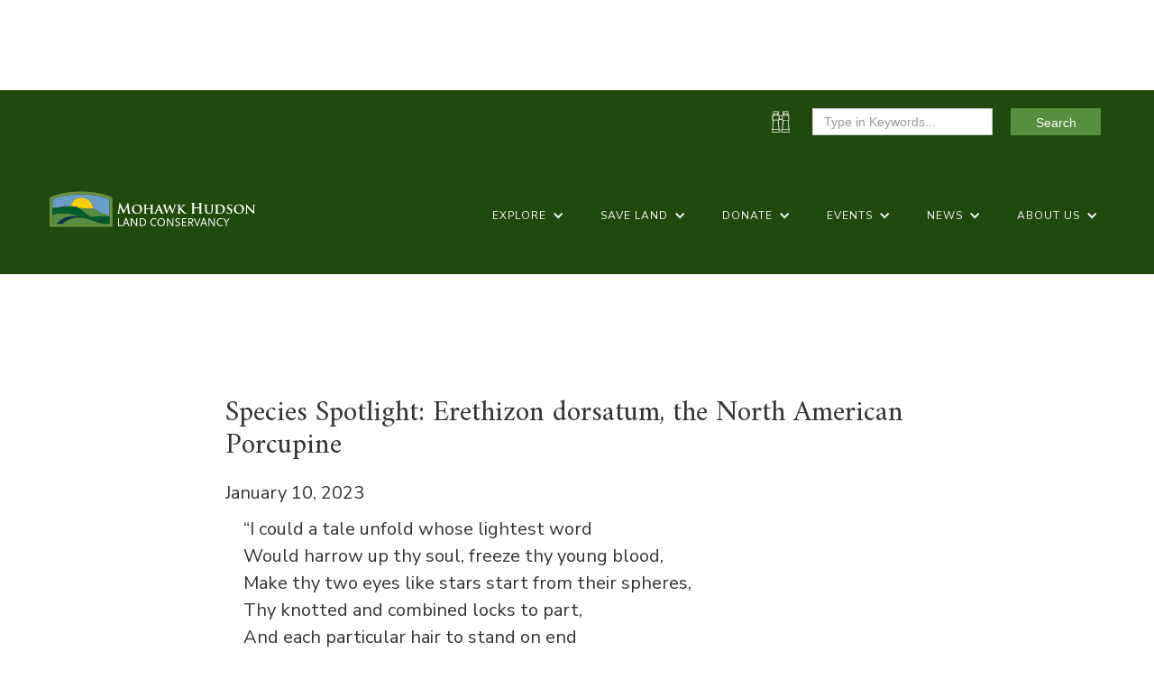

--- FILE ---
content_type: text/html; charset=utf-8
request_url: https://www.mohawkhudson.org/blog-posts/species-spotlight-north-american-porcupine
body_size: 7309
content:
<!DOCTYPE html><!-- Last Published: Fri Jan 23 2026 15:13:24 GMT+0000 (Coordinated Universal Time) --><html data-wf-domain="www.mohawkhudson.org" data-wf-page="61b73909ef5d795383e23dbf" data-wf-site="609d2f26d188080a94ab7bcc" data-wf-collection="61b73909ef5d79534de23ddc" data-wf-item-slug="species-spotlight-north-american-porcupine"><head><meta charset="utf-8"/><title>MHLC</title><meta content="width=device-width, initial-scale=1" name="viewport"/><link href="https://cdn.prod.website-files.com/609d2f26d188080a94ab7bcc/css/mhlc.webflow.shared.d6ffa17a1.css" rel="stylesheet" type="text/css" integrity="sha384-1v+heh+orsWAwCXszNBUOjnQWZjvXmpAeVfFsTNRgu2Rwqdy9TmEh1ByIZUnKg54" crossorigin="anonymous"/><link href="https://fonts.googleapis.com" rel="preconnect"/><link href="https://fonts.gstatic.com" rel="preconnect" crossorigin="anonymous"/><script src="https://ajax.googleapis.com/ajax/libs/webfont/1.6.26/webfont.js" type="text/javascript"></script><script type="text/javascript">WebFont.load({  google: {    families: ["Open Sans:300,300italic,400,400italic,600,600italic,700,700italic,800,800italic","Montserrat:100,100italic,200,200italic,300,300italic,400,400italic,500,500italic,600,600italic,700,700italic,800,800italic,900,900italic","Bitter:400,700,400italic","Merriweather:300,300italic,400,400italic,700,700italic,900,900italic","Ubuntu:300,300italic,400,400italic,500,500italic,700,700italic","Oswald:200,300,400,500,600,700","Great Vibes:400","Homemade Apple:regular","Nunito Sans:regular,600,800","Amiri:regular,700","Nunito Sans:200,300,regular"]  }});</script><script type="text/javascript">!function(o,c){var n=c.documentElement,t=" w-mod-";n.className+=t+"js",("ontouchstart"in o||o.DocumentTouch&&c instanceof DocumentTouch)&&(n.className+=t+"touch")}(window,document);</script><link href="https://cdn.prod.website-files.com/609d2f26d188080a94ab7bcc/622a7af7f7ccbdaae6aea1d0_logo-32%20x%2032.jpg" rel="shortcut icon" type="image/x-icon"/><link href="https://cdn.prod.website-files.com/609d2f26d188080a94ab7bcc/622a7afd529319109a9bf110_logo-256x256%20copy.jpg" rel="apple-touch-icon"/><script async="" src="https://www.googletagmanager.com/gtag/js?id=G-WFGGZK7Y2V"></script><script type="text/javascript">window.dataLayer = window.dataLayer || [];function gtag(){dataLayer.push(arguments);}gtag('set', 'developer_id.dZGVlNj', true);gtag('js', new Date());gtag('config', 'G-WFGGZK7Y2V');</script><script src="https://www.google.com/recaptcha/api.js" type="text/javascript"></script></head><body><div class="nav"><div class="section-128"><div class="wp w-container"><form action="/search" class="search w-form"><img src="https://cdn.prod.website-files.com/609d2f26d188080a94ab7bcc/6181746e31c51ccb49643d26_searchwhite.svg" loading="lazy" alt="" class="search-icon"/><input class="search-input-3 w-input" maxlength="256" name="query" placeholder="Type in Keywords..." type="search" id="search" required=""/><input type="submit" class="search-btn w-button" value="Search"/></form></div></div><div data-animation="default" class="new-nav w-nav" data-easing2="ease" data-easing="ease" data-collapse="medium" role="banner" data-no-scroll="1" data-duration="400" data-doc-height="1"><div class="wp h-flex w-container"><a href="/" class="new-brand w-inline-block"><img src="https://cdn.prod.website-files.com/609d2f26d188080a94ab7bcc/61c0fb648710c21367d90ba1_MHLC_2016logoVECTOR.svg" loading="lazy" alt="" class="brand-logo"/></a><nav role="navigation" class="new-nav_menu w-nav-menu"><div data-hover="true" data-delay="0" class="dropdown w-dropdown"><div class="drop w-dropdown-toggle"><div class="new-icon w-icon-dropdown-toggle"></div><div class="text-block-16">EXPLORE</div></div><nav class="drop-list w-dropdown-list"><a href="/preserves" class="sublinknormal w-dropdown-link">Preserves</a><a href="/rail-trail" class="sublinknormal w-dropdown-link">Rail Trail</a><a href="/art" class="sublinknormal w-dropdown-link">ART</a><a href="/nature-bus" class="sublinknormal w-dropdown-link">Nature Bus</a><a href="/map-your-visit" class="sublinknormal w-dropdown-link">Map Your Visit</a></nav></div><div data-hover="true" data-delay="0" class="dropdown w-dropdown"><div class="drop w-dropdown-toggle"><div class="new-icon w-icon-dropdown-toggle"></div><div class="text-block-16">SAVE LAND</div></div><nav class="drop-list w-dropdown-list"><a href="/protected-lands-map" class="sublinknormal w-dropdown-link">Protected Lands Map</a><a href="/how-do-i-save-land" class="sublinknormal w-dropdown-link">How Do I Save Land?</a><a href="/why-should-i-save-land" class="sublinknormal w-dropdown-link">Why Should I Save Land?</a><a href="/where-we-save-land" class="sublinknormal w-dropdown-link">Where Do We Save Land?</a></nav></div><div data-hover="true" data-delay="0" class="dropdown w-dropdown"><div class="drop w-dropdown-toggle"><div class="new-icon w-icon-dropdown-toggle"></div><div class="text-block-16">DONATE</div></div><nav class="drop-list w-dropdown-list"><a href="/donate" class="sublinknormal w-dropdown-link">Donate Online</a><a href="/business-sponsors" class="sublinknormal w-dropdown-link">Business Sponsors</a><a href="/legacy-giving" class="sublinknormal w-dropdown-link">Planned Giving</a><a href="/other-ways-to-give" class="sublinknormal w-dropdown-link">Other Ways to Give</a></nav></div><div data-hover="true" data-delay="0" class="dropdown w-dropdown"><div class="drop w-dropdown-toggle"><div class="new-icon w-icon-dropdown-toggle"></div><div class="text-block-16">EVENTS</div></div><nav class="drop-list w-dropdown-list"><a href="/events" class="sublinknormal w-dropdown-link">Events</a><a href="/volunteer" class="sublinknormal w-dropdown-link">Volunteer</a></nav></div><div data-hover="true" data-delay="0" class="dropdown w-dropdown"><div class="drop w-dropdown-toggle"><div class="new-icon w-icon-dropdown-toggle"></div><div class="text-block-16">NEWS</div></div><nav class="drop-list w-dropdown-list"><a href="/blog" class="sublinknormal w-dropdown-link">Blog</a><a href="/news" class="sublinknormal w-dropdown-link">News</a><a href="/resources" class="sublinknormal w-dropdown-link">Resources</a></nav></div><div data-hover="true" data-delay="0" class="dropdown w-dropdown"><div class="drop w-dropdown-toggle"><div class="new-icon w-icon-dropdown-toggle"></div><div class="text-block-16"><a href="#" class="text-block-16">ABOUT US</a></div></div><nav class="drop-list w-dropdown-list"><a href="/our-mission" class="sublinknormal w-dropdown-link">Our Mission</a><a href="/board-of-directors" class="sublinknormal w-dropdown-link">Board</a><a href="/staff" class="sublinknormal w-dropdown-link">Staff</a><a href="/contact" class="sublinknormal w-dropdown-link">Contact Us</a><a href="/careers" class="sublinknormal w-dropdown-link">Careers</a></nav></div></nav><div class="menu w-nav-button"><div class="icon-14 w-icon-nav-menu"></div></div></div></div></div><div class="section blog"><div class="container-104 w-container"><div class="columns-15 w-row"><div class="w-col w-col-1"><img height="" loading="lazy" src="" alt="" class="w-dyn-bind-empty"/></div><div class="column-30 w-col w-col-11"><h2 class="heading-74">Species Spotlight: Erethizon dorsatum, the North American Porcupine</h2><p class="paragraph-273">January 10, 2023</p><div class="rich-text-block-9 w-richtext"><p>“I could a tale unfold whose lightest word<br/>Would harrow up thy soul, freeze thy young blood,<br/>Make thy two eyes like stars start from their spheres,<br/>Thy knotted and combined locks to part,<br/>And each particular hair to stand on end<br/>Like quills upon the fretful porpentine.”</p><p>-<em>Hamlet</em></p><p>Quiet your quills and fret not! Today’s Species Spotlight falls on one of the shyest and most peculiar characters in our own woodland theater, the North American Porcupine.  </p><p>While they’re often difficult to spot in the wild, the porcupine is one of the most recognizable animals in the forests of New York. It is also one of our most misunderstood creatures, with myths and falsehoods reaching back hundreds of years. Hopefully this short time in the spotlight will dispel some of the common misconceptions.</p><p>Let’s first boil down this distinctive name. Porcupine is ultimately derived from the Latin, “<em>porcus spina”</em>; porcus = hog, spina =spine; ergo, “spiny hog”. The porcupine is decidedly NOT a hog, however. Porcupines are actually classified in the order of rodents, “Rodentia”, and are the second largest rodent in North America, just behind beavers. The grouping of porcupines is further broken down into the “new world” and “old world” porcupines and relegated to the western and eastern hemispheres, respectively. </p><p>North American Porcupines live in a wide range of habitats and can be found from the Pacific to Atlantic coasts through much of the US and Canada and into Mexico. For our purposes, we’ll focus on the populations found in New York. In this portion of their range, the North American Porcupine is primarily arboreal, meaning it spends the majority of its life in the forest canopy. This is because the porcupine is an herbivorous animal that feeds on woody and leafy vegetation. Much like their cousins, the Canadian Beaver, the front teeth of porcupines (incisors) grow continuously throughout their life to account for the constant wear that comes from chewing on wood. Also like beavers, their teeth have an orange color due to an iron-oxide imbued enamel covering, giving them added strength and durability. </p><p>The preferred diet of the porcupine varies according to the season. They’ll pursue energy-rich leaf buds of the Sugar Maple in the early spring months of the year, before moving onto tasty soft woods like aspen, willow, and basswood. In the autumn season they can be found foraging for acorns and beech nuts, while in the winter they shelter and feed primarily in the cozy boughs of Eastern Hemlocks. Porcupines also have a notorious reputation for chewing on human-made structures, primarily wooden door frames, eaves, and steps!</p><figure class="w-richtext-align-center w-richtext-figure-type-image"><div><img src="https://cdn.prod.website-files.com/609d3bb0fafad216fbe96563/63bd76aa10264d6684c1f9f7_porcupine-2.jpg" loading="lazy" alt=""/></div></figure><p>North American Porcupines do not hibernate and are quite active during the winter, and while they’ll visit the canopy to forage, they prefer to shelter in rocky outcroppings and dens. Karst topography, unique geologic formations distinguished by deep, narrow rifts in solid stone, which are found in many areas throughout the NY Capital Region, are a favored shelter of porcupines. Karst is especially prominent along the Helderberg Escarpment and surrounding areas. In fact, Thacher State Park is thought to have some of the highest population densities of porcupines anywhere in the state! </p><p>While porcupines are difficult to spot, there is often ample evidence of their presence if you know the signs. Similar to deer or rabbits, porcupine droppings generally take the form of pellets due to their high-fiber diet. These pellets are pill shaped, brown to reddish-brown, and perhaps ½-1 inch in length. Sometimes, you may find small piles of such droppings near the base of some of their preferred browse trees. Other times, you may find monstrous piles of these droppings which means you’ve stumbled onto a porcupine abode! Porcupines may reside in hollowed out trees, and trees and will often relieve themselves at the entrance to their homes. Porcupines are known to live up to 20 years, and they may shelter in these hollows for extended periods of time resulting in impressive mounds of droppings. The photos below show some of my encounters with these monuments to porcupine excess. The second photo shows a toppled tree that was found during a visit to Switzkill Farm in Berne, NY. The large hemlock stump had fallen across a trail and split open lengthwise, revealing a grand porcupine deposit within that must have been over 6 feet in depth at the peak of its glory. </p><figure class="w-richtext-align-center w-richtext-figure-type-image"><div><img loading="lazy" src="" alt=""/></div></figure><figure class="w-richtext-align-center w-richtext-figure-type-image"><div><img src="https://cdn.prod.website-files.com/609d3bb0fafad216fbe96563/63bd76e111625430b2f89ed5_porcupine%20habitat-1-position%203.jpg" loading="lazy" alt=""/></div></figure><p>‍</p><figure class="w-richtext-align-center w-richtext-figure-type-image"><div><img src="https://cdn.prod.website-files.com/609d3bb0fafad216fbe96563/63bd7713d1bf3f58d5e242b5_porcupine%20habitat-1-position%204.jpg" loading="lazy" alt=""/></div></figure><p>Other porcupine sign may take the form of middens near the base of a tree, these are small piles of fallen debris and foliage, evidence of a feasting porcupine above. The chewing of porcupines as they eat is also known to be quite distinct; seek testimonials from your rural friends that lose sleep while their porches are devoured overnight. Porcupines may be most easily spotted as they lumber about on the ground. While they’re extremely accomplished climbers, they’re not overly graceful at ground level. They’re also known to be quite clumsy and falls are not uncommon. Porcupine skeletons often show evidence of fractures and breaks because of these frequent tumbles.</p><p>We can’t speak about porcupines without discussing their most prominent feature, the quills! These spines are modified hairs with thick keratin coatings. The quills themselves are barbed at the tip and loosely attached at the base. Porcupines CAN NOT eject or throw their quills; this is the most common myth surrounding these prickly pals. They will bristle and stand on end when feeling threatened, however, and they’re known to swish their quill-covered tails as an added defense. The North American Porcupine has, on average, a whopping thirty thousand of these quills surrounding its body, excepting the underside which is spine-free. The quills of baby porcupines, AKA “porcupettes”, are soft and will harden several days post-birth. Porcupine quills are quite common across the forest floor where the critters are present. They’ll be 2- 4 inches in length, with white tips, which remain sharp while the quill itself softens and loses stiffness within several days. </p><p>The North American Porcupine is common to most mature-forested natural spaces and are present at most of the MHLC preserves. I encourage you not to seek out a porcupine for any sort of close encounter and please give them plenty of space and respect if one happens to cross your path. Now that you know the signs, you may be able to spot them during their warm daylight naps or hear them chewing away high above. These docile animals serve an important ecosystem function, as browsers and nutrient recyclers. While they are currently listed as a species of least concern, their habitat is increasingly fragmented and diminished. Your support and involvement with Mohawk Hudson Land Conservancy and other conservation organizations is vital to preserving natural spaces and protecting the pokey porcupine in perpetuity. </p><p> For additional reading and information about the North American Porcupine, read <em>The North American Porcupine</em>, by Uldis Roze, PhD.</p><p>‍</p><p>Marshall Lefebvre<br/>MHLC Stewardship Coordinator</p><figure class="w-richtext-align-center w-richtext-figure-type-image"><div><img loading="lazy" src="" alt=""/></div></figure></div></div></div></div></div><div class="footer footer-section"><div class="wrapper side-paddings"><div class="footer-v1"><div class="footer-logo_box"><img src="https://cdn.prod.website-files.com/609d2f26d188080a94ab7bcc/609d6383f2faa63fea0edd52_Accreditation_logoWhite.webp" loading="lazy" alt="" class="footer-logo"/></div><div class="footer-box"><div class="text-grey-2">518-436-6346<br/>195 New Karner Road<br/>‍<strong class="bold-text-12">Albany, NY 12205<br/><br/></strong></div></div><div class="footer-box"><div href="" target="_blank" class="text-grey-2"><a href="https://mohawkhudson.sharepoint.com/sites/BoardofDirectors" target="_blank" class="link-49">Board Login<br/></a><a href="/privacy-policy" class="link-42">Privacy Policy<br/></a><a href="https://cdn.prod.website-files.com/609d2f26d188080a94ab7bcc/621f8a2a69791d1269e025ff_Strategic%20Plan%202022-2026-reduced%20size.pdf" class="link-42">Strategic Plan</a><a href="#" target="_blank" class="link-41"><br/></a><a href="/careers" class="link-39">Careers</a></div><div class="text-grey-2"><a href="/newslettersignup" class="link-38"><span class="text-span-53">Newsletter Sign Up<br/></span></a></div><div class="text-grey-2"><a href="/map-your-visit" class="link-38"><span class="text-span-53">MHLC Map App<br/></span></a></div></div><div class="social-buttons right"><a href="https://twitter.com/MHLC1992" target="_blank" class="social-button w-inline-block"><img src="https://cdn.prod.website-files.com/5e04e2200b1ac54dbceacc30/5e04e2200b1ac567a4eace36_twitter-icon-white.svg" alt=""/></a><a href="https://www.facebook.com/mohawkhudson" target="_blank" class="social-button w-inline-block"><img src="https://cdn.prod.website-files.com/5e04e2200b1ac54dbceacc30/5e04e2200b1ac5d3a1eacdf7_facebook-icon-white.svg" alt=""/></a><a href="https://www.instagram.com/mohawkhudsonland/" target="_blank" class="social-button w-inline-block"><img src="https://cdn.prod.website-files.com/5e04e2200b1ac54dbceacc30/5e04e2200b1ac50c00eacde9_instagram-icon-white.svg" alt=""/></a><a href="https://www.youtube.com/channel/UC2eIg76_5A-QNYI3n7sUFKg" target="_blank" class="social-button w-inline-block"><img src="https://cdn.prod.website-files.com/609d2f26d188080a94ab7bcc/61a6701e2cd4a06b53c87070_YouTubeWhite.svg" alt=""/></a></div></div></div><a href="#" class="link-block-12 w-inline-block"></a></div><script src="https://d3e54v103j8qbb.cloudfront.net/js/jquery-3.5.1.min.dc5e7f18c8.js?site=609d2f26d188080a94ab7bcc" type="text/javascript" integrity="sha256-9/aliU8dGd2tb6OSsuzixeV4y/faTqgFtohetphbbj0=" crossorigin="anonymous"></script><script src="https://cdn.prod.website-files.com/609d2f26d188080a94ab7bcc/js/webflow.schunk.36b8fb49256177c8.js" type="text/javascript" integrity="sha384-4abIlA5/v7XaW1HMXKBgnUuhnjBYJ/Z9C1OSg4OhmVw9O3QeHJ/qJqFBERCDPv7G" crossorigin="anonymous"></script><script src="https://cdn.prod.website-files.com/609d2f26d188080a94ab7bcc/js/webflow.schunk.357aa79063ec5411.js" type="text/javascript" integrity="sha384-fbZPrU/vT2/7XkDuapXFnv77fMsvfh9JZ7THUmXi/BtSRDZ0JB0EqBop+KNR7dzQ" crossorigin="anonymous"></script><script src="https://cdn.prod.website-files.com/609d2f26d188080a94ab7bcc/js/webflow.72d98113.fc7699b27a8c518c.js" type="text/javascript" integrity="sha384-6vim5AEkI1YAbqjDr2M6XUeM+JP0Mcqg7poi6Iiu1DtrKp0zzDg7AalVYMb8GapX" crossorigin="anonymous"></script><!-- Jetboost script -->
<script id="jetboost-script" type="text/javascript"> window.JETBOOST_SITE_ID = "ck610g8zu0phh0797ateq74fw"; (function() { d = document; s = d.createElement("script"); s.src = "https://jetboost.netlify.com/jetboost.js"; s.async = 1; d.getElementsByTagName("head")[0].appendChild(s); })(); </script>
</body></html>

--- FILE ---
content_type: text/css
request_url: https://cdn.prod.website-files.com/609d2f26d188080a94ab7bcc/css/mhlc.webflow.shared.d6ffa17a1.css
body_size: 55281
content:
html {
  -webkit-text-size-adjust: 100%;
  -ms-text-size-adjust: 100%;
  font-family: sans-serif;
}

body {
  margin: 0;
}

article, aside, details, figcaption, figure, footer, header, hgroup, main, menu, nav, section, summary {
  display: block;
}

audio, canvas, progress, video {
  vertical-align: baseline;
  display: inline-block;
}

audio:not([controls]) {
  height: 0;
  display: none;
}

[hidden], template {
  display: none;
}

a {
  background-color: #0000;
}

a:active, a:hover {
  outline: 0;
}

abbr[title] {
  border-bottom: 1px dotted;
}

b, strong {
  font-weight: bold;
}

dfn {
  font-style: italic;
}

h1 {
  margin: .67em 0;
  font-size: 2em;
}

mark {
  color: #000;
  background: #ff0;
}

small {
  font-size: 80%;
}

sub, sup {
  vertical-align: baseline;
  font-size: 75%;
  line-height: 0;
  position: relative;
}

sup {
  top: -.5em;
}

sub {
  bottom: -.25em;
}

img {
  border: 0;
}

svg:not(:root) {
  overflow: hidden;
}

hr {
  box-sizing: content-box;
  height: 0;
}

pre {
  overflow: auto;
}

code, kbd, pre, samp {
  font-family: monospace;
  font-size: 1em;
}

button, input, optgroup, select, textarea {
  color: inherit;
  font: inherit;
  margin: 0;
}

button {
  overflow: visible;
}

button, select {
  text-transform: none;
}

button, html input[type="button"], input[type="reset"] {
  -webkit-appearance: button;
  cursor: pointer;
}

button[disabled], html input[disabled] {
  cursor: default;
}

button::-moz-focus-inner, input::-moz-focus-inner {
  border: 0;
  padding: 0;
}

input {
  line-height: normal;
}

input[type="checkbox"], input[type="radio"] {
  box-sizing: border-box;
  padding: 0;
}

input[type="number"]::-webkit-inner-spin-button, input[type="number"]::-webkit-outer-spin-button {
  height: auto;
}

input[type="search"] {
  -webkit-appearance: none;
}

input[type="search"]::-webkit-search-cancel-button, input[type="search"]::-webkit-search-decoration {
  -webkit-appearance: none;
}

legend {
  border: 0;
  padding: 0;
}

textarea {
  overflow: auto;
}

optgroup {
  font-weight: bold;
}

table {
  border-collapse: collapse;
  border-spacing: 0;
}

td, th {
  padding: 0;
}

@font-face {
  font-family: webflow-icons;
  src: url("[data-uri]") format("truetype");
  font-weight: normal;
  font-style: normal;
}

[class^="w-icon-"], [class*=" w-icon-"] {
  speak: none;
  font-variant: normal;
  text-transform: none;
  -webkit-font-smoothing: antialiased;
  -moz-osx-font-smoothing: grayscale;
  font-style: normal;
  font-weight: normal;
  line-height: 1;
  font-family: webflow-icons !important;
}

.w-icon-slider-right:before {
  content: "";
}

.w-icon-slider-left:before {
  content: "";
}

.w-icon-nav-menu:before {
  content: "";
}

.w-icon-arrow-down:before, .w-icon-dropdown-toggle:before {
  content: "";
}

.w-icon-file-upload-remove:before {
  content: "";
}

.w-icon-file-upload-icon:before {
  content: "";
}

* {
  box-sizing: border-box;
}

html {
  height: 100%;
}

body {
  color: #333;
  background-color: #fff;
  min-height: 100%;
  margin: 0;
  font-family: Arial, sans-serif;
  font-size: 14px;
  line-height: 20px;
}

img {
  vertical-align: middle;
  max-width: 100%;
  display: inline-block;
}

html.w-mod-touch * {
  background-attachment: scroll !important;
}

.w-block {
  display: block;
}

.w-inline-block {
  max-width: 100%;
  display: inline-block;
}

.w-clearfix:before, .w-clearfix:after {
  content: " ";
  grid-area: 1 / 1 / 2 / 2;
  display: table;
}

.w-clearfix:after {
  clear: both;
}

.w-hidden {
  display: none;
}

.w-button {
  color: #fff;
  line-height: inherit;
  cursor: pointer;
  background-color: #3898ec;
  border: 0;
  border-radius: 0;
  padding: 9px 15px;
  text-decoration: none;
  display: inline-block;
}

input.w-button {
  -webkit-appearance: button;
}

html[data-w-dynpage] [data-w-cloak] {
  color: #0000 !important;
}

.w-code-block {
  margin: unset;
}

pre.w-code-block code {
  all: inherit;
}

.w-optimization {
  display: contents;
}

.w-webflow-badge, .w-webflow-badge > img {
  box-sizing: unset;
  width: unset;
  height: unset;
  max-height: unset;
  max-width: unset;
  min-height: unset;
  min-width: unset;
  margin: unset;
  padding: unset;
  float: unset;
  clear: unset;
  border: unset;
  border-radius: unset;
  background: unset;
  background-image: unset;
  background-position: unset;
  background-size: unset;
  background-repeat: unset;
  background-origin: unset;
  background-clip: unset;
  background-attachment: unset;
  background-color: unset;
  box-shadow: unset;
  transform: unset;
  direction: unset;
  font-family: unset;
  font-weight: unset;
  color: unset;
  font-size: unset;
  line-height: unset;
  font-style: unset;
  font-variant: unset;
  text-align: unset;
  letter-spacing: unset;
  -webkit-text-decoration: unset;
  text-decoration: unset;
  text-indent: unset;
  text-transform: unset;
  list-style-type: unset;
  text-shadow: unset;
  vertical-align: unset;
  cursor: unset;
  white-space: unset;
  word-break: unset;
  word-spacing: unset;
  word-wrap: unset;
  transition: unset;
}

.w-webflow-badge {
  white-space: nowrap;
  cursor: pointer;
  box-shadow: 0 0 0 1px #0000001a, 0 1px 3px #0000001a;
  visibility: visible !important;
  opacity: 1 !important;
  z-index: 2147483647 !important;
  color: #aaadb0 !important;
  overflow: unset !important;
  background-color: #fff !important;
  border-radius: 3px !important;
  width: auto !important;
  height: auto !important;
  margin: 0 !important;
  padding: 6px !important;
  font-size: 12px !important;
  line-height: 14px !important;
  text-decoration: none !important;
  display: inline-block !important;
  position: fixed !important;
  inset: auto 12px 12px auto !important;
  transform: none !important;
}

.w-webflow-badge > img {
  position: unset;
  visibility: unset !important;
  opacity: 1 !important;
  vertical-align: middle !important;
  display: inline-block !important;
}

h1, h2, h3, h4, h5, h6 {
  margin-bottom: 10px;
  font-weight: bold;
}

h1 {
  margin-top: 20px;
  font-size: 38px;
  line-height: 44px;
}

h2 {
  margin-top: 20px;
  font-size: 32px;
  line-height: 36px;
}

h3 {
  margin-top: 20px;
  font-size: 24px;
  line-height: 30px;
}

h4 {
  margin-top: 10px;
  font-size: 18px;
  line-height: 24px;
}

h5 {
  margin-top: 10px;
  font-size: 14px;
  line-height: 20px;
}

h6 {
  margin-top: 10px;
  font-size: 12px;
  line-height: 18px;
}

p {
  margin-top: 0;
  margin-bottom: 10px;
}

blockquote {
  border-left: 5px solid #e2e2e2;
  margin: 0 0 10px;
  padding: 10px 20px;
  font-size: 18px;
  line-height: 22px;
}

figure {
  margin: 0 0 10px;
}

figcaption {
  text-align: center;
  margin-top: 5px;
}

ul, ol {
  margin-top: 0;
  margin-bottom: 10px;
  padding-left: 40px;
}

.w-list-unstyled {
  padding-left: 0;
  list-style: none;
}

.w-embed:before, .w-embed:after {
  content: " ";
  grid-area: 1 / 1 / 2 / 2;
  display: table;
}

.w-embed:after {
  clear: both;
}

.w-video {
  width: 100%;
  padding: 0;
  position: relative;
}

.w-video iframe, .w-video object, .w-video embed {
  border: none;
  width: 100%;
  height: 100%;
  position: absolute;
  top: 0;
  left: 0;
}

fieldset {
  border: 0;
  margin: 0;
  padding: 0;
}

button, [type="button"], [type="reset"] {
  cursor: pointer;
  -webkit-appearance: button;
  border: 0;
}

.w-form {
  margin: 0 0 15px;
}

.w-form-done {
  text-align: center;
  background-color: #ddd;
  padding: 20px;
  display: none;
}

.w-form-fail {
  background-color: #ffdede;
  margin-top: 10px;
  padding: 10px;
  display: none;
}

label {
  margin-bottom: 5px;
  font-weight: bold;
  display: block;
}

.w-input, .w-select {
  color: #333;
  vertical-align: middle;
  background-color: #fff;
  border: 1px solid #ccc;
  width: 100%;
  height: 38px;
  margin-bottom: 10px;
  padding: 8px 12px;
  font-size: 14px;
  line-height: 1.42857;
  display: block;
}

.w-input::placeholder, .w-select::placeholder {
  color: #999;
}

.w-input:focus, .w-select:focus {
  border-color: #3898ec;
  outline: 0;
}

.w-input[disabled], .w-select[disabled], .w-input[readonly], .w-select[readonly], fieldset[disabled] .w-input, fieldset[disabled] .w-select {
  cursor: not-allowed;
}

.w-input[disabled]:not(.w-input-disabled), .w-select[disabled]:not(.w-input-disabled), .w-input[readonly], .w-select[readonly], fieldset[disabled]:not(.w-input-disabled) .w-input, fieldset[disabled]:not(.w-input-disabled) .w-select {
  background-color: #eee;
}

textarea.w-input, textarea.w-select {
  height: auto;
}

.w-select {
  background-color: #f3f3f3;
}

.w-select[multiple] {
  height: auto;
}

.w-form-label {
  cursor: pointer;
  margin-bottom: 0;
  font-weight: normal;
  display: inline-block;
}

.w-radio {
  margin-bottom: 5px;
  padding-left: 20px;
  display: block;
}

.w-radio:before, .w-radio:after {
  content: " ";
  grid-area: 1 / 1 / 2 / 2;
  display: table;
}

.w-radio:after {
  clear: both;
}

.w-radio-input {
  float: left;
  margin: 3px 0 0 -20px;
  line-height: normal;
}

.w-file-upload {
  margin-bottom: 10px;
  display: block;
}

.w-file-upload-input {
  opacity: 0;
  z-index: -100;
  width: .1px;
  height: .1px;
  position: absolute;
  overflow: hidden;
}

.w-file-upload-default, .w-file-upload-uploading, .w-file-upload-success {
  color: #333;
  display: inline-block;
}

.w-file-upload-error {
  margin-top: 10px;
  display: block;
}

.w-file-upload-default.w-hidden, .w-file-upload-uploading.w-hidden, .w-file-upload-error.w-hidden, .w-file-upload-success.w-hidden {
  display: none;
}

.w-file-upload-uploading-btn {
  cursor: pointer;
  background-color: #fafafa;
  border: 1px solid #ccc;
  margin: 0;
  padding: 8px 12px;
  font-size: 14px;
  font-weight: normal;
  display: flex;
}

.w-file-upload-file {
  background-color: #fafafa;
  border: 1px solid #ccc;
  flex-grow: 1;
  justify-content: space-between;
  margin: 0;
  padding: 8px 9px 8px 11px;
  display: flex;
}

.w-file-upload-file-name {
  font-size: 14px;
  font-weight: normal;
  display: block;
}

.w-file-remove-link {
  cursor: pointer;
  width: auto;
  height: auto;
  margin-top: 3px;
  margin-left: 10px;
  padding: 3px;
  display: block;
}

.w-icon-file-upload-remove {
  margin: auto;
  font-size: 10px;
}

.w-file-upload-error-msg {
  color: #ea384c;
  padding: 2px 0;
  display: inline-block;
}

.w-file-upload-info {
  padding: 0 12px;
  line-height: 38px;
  display: inline-block;
}

.w-file-upload-label {
  cursor: pointer;
  background-color: #fafafa;
  border: 1px solid #ccc;
  margin: 0;
  padding: 8px 12px;
  font-size: 14px;
  font-weight: normal;
  display: inline-block;
}

.w-icon-file-upload-icon, .w-icon-file-upload-uploading {
  width: 20px;
  margin-right: 8px;
  display: inline-block;
}

.w-icon-file-upload-uploading {
  height: 20px;
}

.w-container {
  max-width: 940px;
  margin-left: auto;
  margin-right: auto;
}

.w-container:before, .w-container:after {
  content: " ";
  grid-area: 1 / 1 / 2 / 2;
  display: table;
}

.w-container:after {
  clear: both;
}

.w-container .w-row {
  margin-left: -10px;
  margin-right: -10px;
}

.w-row:before, .w-row:after {
  content: " ";
  grid-area: 1 / 1 / 2 / 2;
  display: table;
}

.w-row:after {
  clear: both;
}

.w-row .w-row {
  margin-left: 0;
  margin-right: 0;
}

.w-col {
  float: left;
  width: 100%;
  min-height: 1px;
  padding-left: 10px;
  padding-right: 10px;
  position: relative;
}

.w-col .w-col {
  padding-left: 0;
  padding-right: 0;
}

.w-col-1 {
  width: 8.33333%;
}

.w-col-2 {
  width: 16.6667%;
}

.w-col-3 {
  width: 25%;
}

.w-col-4 {
  width: 33.3333%;
}

.w-col-5 {
  width: 41.6667%;
}

.w-col-6 {
  width: 50%;
}

.w-col-7 {
  width: 58.3333%;
}

.w-col-8 {
  width: 66.6667%;
}

.w-col-9 {
  width: 75%;
}

.w-col-10 {
  width: 83.3333%;
}

.w-col-11 {
  width: 91.6667%;
}

.w-col-12 {
  width: 100%;
}

.w-hidden-main {
  display: none !important;
}

@media screen and (max-width: 991px) {
  .w-container {
    max-width: 728px;
  }

  .w-hidden-main {
    display: inherit !important;
  }

  .w-hidden-medium {
    display: none !important;
  }

  .w-col-medium-1 {
    width: 8.33333%;
  }

  .w-col-medium-2 {
    width: 16.6667%;
  }

  .w-col-medium-3 {
    width: 25%;
  }

  .w-col-medium-4 {
    width: 33.3333%;
  }

  .w-col-medium-5 {
    width: 41.6667%;
  }

  .w-col-medium-6 {
    width: 50%;
  }

  .w-col-medium-7 {
    width: 58.3333%;
  }

  .w-col-medium-8 {
    width: 66.6667%;
  }

  .w-col-medium-9 {
    width: 75%;
  }

  .w-col-medium-10 {
    width: 83.3333%;
  }

  .w-col-medium-11 {
    width: 91.6667%;
  }

  .w-col-medium-12 {
    width: 100%;
  }

  .w-col-stack {
    width: 100%;
    left: auto;
    right: auto;
  }
}

@media screen and (max-width: 767px) {
  .w-hidden-main, .w-hidden-medium {
    display: inherit !important;
  }

  .w-hidden-small {
    display: none !important;
  }

  .w-row, .w-container .w-row {
    margin-left: 0;
    margin-right: 0;
  }

  .w-col {
    width: 100%;
    left: auto;
    right: auto;
  }

  .w-col-small-1 {
    width: 8.33333%;
  }

  .w-col-small-2 {
    width: 16.6667%;
  }

  .w-col-small-3 {
    width: 25%;
  }

  .w-col-small-4 {
    width: 33.3333%;
  }

  .w-col-small-5 {
    width: 41.6667%;
  }

  .w-col-small-6 {
    width: 50%;
  }

  .w-col-small-7 {
    width: 58.3333%;
  }

  .w-col-small-8 {
    width: 66.6667%;
  }

  .w-col-small-9 {
    width: 75%;
  }

  .w-col-small-10 {
    width: 83.3333%;
  }

  .w-col-small-11 {
    width: 91.6667%;
  }

  .w-col-small-12 {
    width: 100%;
  }
}

@media screen and (max-width: 479px) {
  .w-container {
    max-width: none;
  }

  .w-hidden-main, .w-hidden-medium, .w-hidden-small {
    display: inherit !important;
  }

  .w-hidden-tiny {
    display: none !important;
  }

  .w-col {
    width: 100%;
  }

  .w-col-tiny-1 {
    width: 8.33333%;
  }

  .w-col-tiny-2 {
    width: 16.6667%;
  }

  .w-col-tiny-3 {
    width: 25%;
  }

  .w-col-tiny-4 {
    width: 33.3333%;
  }

  .w-col-tiny-5 {
    width: 41.6667%;
  }

  .w-col-tiny-6 {
    width: 50%;
  }

  .w-col-tiny-7 {
    width: 58.3333%;
  }

  .w-col-tiny-8 {
    width: 66.6667%;
  }

  .w-col-tiny-9 {
    width: 75%;
  }

  .w-col-tiny-10 {
    width: 83.3333%;
  }

  .w-col-tiny-11 {
    width: 91.6667%;
  }

  .w-col-tiny-12 {
    width: 100%;
  }
}

.w-widget {
  position: relative;
}

.w-widget-map {
  width: 100%;
  height: 400px;
}

.w-widget-map label {
  width: auto;
  display: inline;
}

.w-widget-map img {
  max-width: inherit;
}

.w-widget-map .gm-style-iw {
  text-align: center;
}

.w-widget-map .gm-style-iw > button {
  display: none !important;
}

.w-widget-twitter {
  overflow: hidden;
}

.w-widget-twitter-count-shim {
  vertical-align: top;
  text-align: center;
  background: #fff;
  border: 1px solid #758696;
  border-radius: 3px;
  width: 28px;
  height: 20px;
  display: inline-block;
  position: relative;
}

.w-widget-twitter-count-shim * {
  pointer-events: none;
  -webkit-user-select: none;
  user-select: none;
}

.w-widget-twitter-count-shim .w-widget-twitter-count-inner {
  text-align: center;
  color: #999;
  font-family: serif;
  font-size: 15px;
  line-height: 12px;
  position: relative;
}

.w-widget-twitter-count-shim .w-widget-twitter-count-clear {
  display: block;
  position: relative;
}

.w-widget-twitter-count-shim.w--large {
  width: 36px;
  height: 28px;
}

.w-widget-twitter-count-shim.w--large .w-widget-twitter-count-inner {
  font-size: 18px;
  line-height: 18px;
}

.w-widget-twitter-count-shim:not(.w--vertical) {
  margin-left: 5px;
  margin-right: 8px;
}

.w-widget-twitter-count-shim:not(.w--vertical).w--large {
  margin-left: 6px;
}

.w-widget-twitter-count-shim:not(.w--vertical):before, .w-widget-twitter-count-shim:not(.w--vertical):after {
  content: " ";
  pointer-events: none;
  border: solid #0000;
  width: 0;
  height: 0;
  position: absolute;
  top: 50%;
  left: 0;
}

.w-widget-twitter-count-shim:not(.w--vertical):before {
  border-width: 4px;
  border-color: #75869600 #5d6c7b #75869600 #75869600;
  margin-top: -4px;
  margin-left: -9px;
}

.w-widget-twitter-count-shim:not(.w--vertical).w--large:before {
  border-width: 5px;
  margin-top: -5px;
  margin-left: -10px;
}

.w-widget-twitter-count-shim:not(.w--vertical):after {
  border-width: 4px;
  border-color: #fff0 #fff #fff0 #fff0;
  margin-top: -4px;
  margin-left: -8px;
}

.w-widget-twitter-count-shim:not(.w--vertical).w--large:after {
  border-width: 5px;
  margin-top: -5px;
  margin-left: -9px;
}

.w-widget-twitter-count-shim.w--vertical {
  width: 61px;
  height: 33px;
  margin-bottom: 8px;
}

.w-widget-twitter-count-shim.w--vertical:before, .w-widget-twitter-count-shim.w--vertical:after {
  content: " ";
  pointer-events: none;
  border: solid #0000;
  width: 0;
  height: 0;
  position: absolute;
  top: 100%;
  left: 50%;
}

.w-widget-twitter-count-shim.w--vertical:before {
  border-width: 5px;
  border-color: #5d6c7b #75869600 #75869600;
  margin-left: -5px;
}

.w-widget-twitter-count-shim.w--vertical:after {
  border-width: 4px;
  border-color: #fff #fff0 #fff0;
  margin-left: -4px;
}

.w-widget-twitter-count-shim.w--vertical .w-widget-twitter-count-inner {
  font-size: 18px;
  line-height: 22px;
}

.w-widget-twitter-count-shim.w--vertical.w--large {
  width: 76px;
}

.w-background-video {
  color: #fff;
  height: 500px;
  position: relative;
  overflow: hidden;
}

.w-background-video > video {
  object-fit: cover;
  z-index: -100;
  background-position: 50%;
  background-size: cover;
  width: 100%;
  height: 100%;
  margin: auto;
  position: absolute;
  inset: -100%;
}

.w-background-video > video::-webkit-media-controls-start-playback-button {
  -webkit-appearance: none;
  display: none !important;
}

.w-background-video--control {
  background-color: #0000;
  padding: 0;
  position: absolute;
  bottom: 1em;
  right: 1em;
}

.w-background-video--control > [hidden] {
  display: none !important;
}

.w-slider {
  text-align: center;
  clear: both;
  -webkit-tap-highlight-color: #0000;
  tap-highlight-color: #0000;
  background: #ddd;
  height: 300px;
  position: relative;
}

.w-slider-mask {
  z-index: 1;
  white-space: nowrap;
  height: 100%;
  display: block;
  position: relative;
  left: 0;
  right: 0;
  overflow: hidden;
}

.w-slide {
  vertical-align: top;
  white-space: normal;
  text-align: left;
  width: 100%;
  height: 100%;
  display: inline-block;
  position: relative;
}

.w-slider-nav {
  z-index: 2;
  text-align: center;
  -webkit-tap-highlight-color: #0000;
  tap-highlight-color: #0000;
  height: 40px;
  margin: auto;
  padding-top: 10px;
  position: absolute;
  inset: auto 0 0;
}

.w-slider-nav.w-round > div {
  border-radius: 100%;
}

.w-slider-nav.w-num > div {
  font-size: inherit;
  line-height: inherit;
  width: auto;
  height: auto;
  padding: .2em .5em;
}

.w-slider-nav.w-shadow > div {
  box-shadow: 0 0 3px #3336;
}

.w-slider-nav-invert {
  color: #fff;
}

.w-slider-nav-invert > div {
  background-color: #2226;
}

.w-slider-nav-invert > div.w-active {
  background-color: #222;
}

.w-slider-dot {
  cursor: pointer;
  background-color: #fff6;
  width: 1em;
  height: 1em;
  margin: 0 3px .5em;
  transition: background-color .1s, color .1s;
  display: inline-block;
  position: relative;
}

.w-slider-dot.w-active {
  background-color: #fff;
}

.w-slider-dot:focus {
  outline: none;
  box-shadow: 0 0 0 2px #fff;
}

.w-slider-dot:focus.w-active {
  box-shadow: none;
}

.w-slider-arrow-left, .w-slider-arrow-right {
  cursor: pointer;
  color: #fff;
  -webkit-tap-highlight-color: #0000;
  tap-highlight-color: #0000;
  -webkit-user-select: none;
  user-select: none;
  width: 80px;
  margin: auto;
  font-size: 40px;
  position: absolute;
  inset: 0;
  overflow: hidden;
}

.w-slider-arrow-left [class^="w-icon-"], .w-slider-arrow-right [class^="w-icon-"], .w-slider-arrow-left [class*=" w-icon-"], .w-slider-arrow-right [class*=" w-icon-"] {
  position: absolute;
}

.w-slider-arrow-left:focus, .w-slider-arrow-right:focus {
  outline: 0;
}

.w-slider-arrow-left {
  z-index: 3;
  right: auto;
}

.w-slider-arrow-right {
  z-index: 4;
  left: auto;
}

.w-icon-slider-left, .w-icon-slider-right {
  width: 1em;
  height: 1em;
  margin: auto;
  inset: 0;
}

.w-slider-aria-label {
  clip: rect(0 0 0 0);
  border: 0;
  width: 1px;
  height: 1px;
  margin: -1px;
  padding: 0;
  position: absolute;
  overflow: hidden;
}

.w-slider-force-show {
  display: block !important;
}

.w-dropdown {
  text-align: left;
  z-index: 900;
  margin-left: auto;
  margin-right: auto;
  display: inline-block;
  position: relative;
}

.w-dropdown-btn, .w-dropdown-toggle, .w-dropdown-link {
  vertical-align: top;
  color: #222;
  text-align: left;
  white-space: nowrap;
  margin-left: auto;
  margin-right: auto;
  padding: 20px;
  text-decoration: none;
  position: relative;
}

.w-dropdown-toggle {
  -webkit-user-select: none;
  user-select: none;
  cursor: pointer;
  padding-right: 40px;
  display: inline-block;
}

.w-dropdown-toggle:focus {
  outline: 0;
}

.w-icon-dropdown-toggle {
  width: 1em;
  height: 1em;
  margin: auto 20px auto auto;
  position: absolute;
  top: 0;
  bottom: 0;
  right: 0;
}

.w-dropdown-list {
  background: #ddd;
  min-width: 100%;
  display: none;
  position: absolute;
}

.w-dropdown-list.w--open {
  display: block;
}

.w-dropdown-link {
  color: #222;
  padding: 10px 20px;
  display: block;
}

.w-dropdown-link.w--current {
  color: #0082f3;
}

.w-dropdown-link:focus {
  outline: 0;
}

@media screen and (max-width: 767px) {
  .w-nav-brand {
    padding-left: 10px;
  }
}

.w-lightbox-backdrop {
  cursor: auto;
  letter-spacing: normal;
  text-indent: 0;
  text-shadow: none;
  text-transform: none;
  visibility: visible;
  white-space: normal;
  word-break: normal;
  word-spacing: normal;
  word-wrap: normal;
  color: #fff;
  text-align: center;
  z-index: 2000;
  opacity: 0;
  -webkit-user-select: none;
  -moz-user-select: none;
  -webkit-tap-highlight-color: transparent;
  background: #000000e6;
  outline: 0;
  font-family: Helvetica Neue, Helvetica, Ubuntu, Segoe UI, Verdana, sans-serif;
  font-size: 17px;
  font-style: normal;
  font-weight: 300;
  line-height: 1.2;
  list-style: disc;
  position: fixed;
  inset: 0;
  -webkit-transform: translate(0);
}

.w-lightbox-backdrop, .w-lightbox-container {
  -webkit-overflow-scrolling: touch;
  height: 100%;
  overflow: auto;
}

.w-lightbox-content {
  height: 100vh;
  position: relative;
  overflow: hidden;
}

.w-lightbox-view {
  opacity: 0;
  width: 100vw;
  height: 100vh;
  position: absolute;
}

.w-lightbox-view:before {
  content: "";
  height: 100vh;
}

.w-lightbox-group, .w-lightbox-group .w-lightbox-view, .w-lightbox-group .w-lightbox-view:before {
  height: 86vh;
}

.w-lightbox-frame, .w-lightbox-view:before {
  vertical-align: middle;
  display: inline-block;
}

.w-lightbox-figure {
  margin: 0;
  position: relative;
}

.w-lightbox-group .w-lightbox-figure {
  cursor: pointer;
}

.w-lightbox-img {
  width: auto;
  max-width: none;
  height: auto;
}

.w-lightbox-image {
  float: none;
  max-width: 100vw;
  max-height: 100vh;
  display: block;
}

.w-lightbox-group .w-lightbox-image {
  max-height: 86vh;
}

.w-lightbox-caption {
  text-align: left;
  text-overflow: ellipsis;
  white-space: nowrap;
  background: #0006;
  padding: .5em 1em;
  position: absolute;
  bottom: 0;
  left: 0;
  right: 0;
  overflow: hidden;
}

.w-lightbox-embed {
  width: 100%;
  height: 100%;
  position: absolute;
  inset: 0;
}

.w-lightbox-control {
  cursor: pointer;
  background-position: center;
  background-repeat: no-repeat;
  background-size: 24px;
  width: 4em;
  transition: all .3s;
  position: absolute;
  top: 0;
}

.w-lightbox-left {
  background-image: url("[data-uri]");
  display: none;
  bottom: 0;
  left: 0;
}

.w-lightbox-right {
  background-image: url("[data-uri]");
  display: none;
  bottom: 0;
  right: 0;
}

.w-lightbox-close {
  background-image: url("[data-uri]");
  background-size: 18px;
  height: 2.6em;
  right: 0;
}

.w-lightbox-strip {
  white-space: nowrap;
  padding: 0 1vh;
  line-height: 0;
  position: absolute;
  bottom: 0;
  left: 0;
  right: 0;
  overflow: auto hidden;
}

.w-lightbox-item {
  box-sizing: content-box;
  cursor: pointer;
  width: 10vh;
  padding: 2vh 1vh;
  display: inline-block;
  -webkit-transform: translate3d(0, 0, 0);
}

.w-lightbox-active {
  opacity: .3;
}

.w-lightbox-thumbnail {
  background: #222;
  height: 10vh;
  position: relative;
  overflow: hidden;
}

.w-lightbox-thumbnail-image {
  position: absolute;
  top: 0;
  left: 0;
}

.w-lightbox-thumbnail .w-lightbox-tall {
  width: 100%;
  top: 50%;
  transform: translate(0, -50%);
}

.w-lightbox-thumbnail .w-lightbox-wide {
  height: 100%;
  left: 50%;
  transform: translate(-50%);
}

.w-lightbox-spinner {
  box-sizing: border-box;
  border: 5px solid #0006;
  border-radius: 50%;
  width: 40px;
  height: 40px;
  margin-top: -20px;
  margin-left: -20px;
  animation: .8s linear infinite spin;
  position: absolute;
  top: 50%;
  left: 50%;
}

.w-lightbox-spinner:after {
  content: "";
  border: 3px solid #0000;
  border-bottom-color: #fff;
  border-radius: 50%;
  position: absolute;
  inset: -4px;
}

.w-lightbox-hide {
  display: none;
}

.w-lightbox-noscroll {
  overflow: hidden;
}

@media (min-width: 768px) {
  .w-lightbox-content {
    height: 96vh;
    margin-top: 2vh;
  }

  .w-lightbox-view, .w-lightbox-view:before {
    height: 96vh;
  }

  .w-lightbox-group, .w-lightbox-group .w-lightbox-view, .w-lightbox-group .w-lightbox-view:before {
    height: 84vh;
  }

  .w-lightbox-image {
    max-width: 96vw;
    max-height: 96vh;
  }

  .w-lightbox-group .w-lightbox-image {
    max-width: 82.3vw;
    max-height: 84vh;
  }

  .w-lightbox-left, .w-lightbox-right {
    opacity: .5;
    display: block;
  }

  .w-lightbox-close {
    opacity: .8;
  }

  .w-lightbox-control:hover {
    opacity: 1;
  }
}

.w-lightbox-inactive, .w-lightbox-inactive:hover {
  opacity: 0;
}

.w-richtext:before, .w-richtext:after {
  content: " ";
  grid-area: 1 / 1 / 2 / 2;
  display: table;
}

.w-richtext:after {
  clear: both;
}

.w-richtext[contenteditable="true"]:before, .w-richtext[contenteditable="true"]:after {
  white-space: initial;
}

.w-richtext ol, .w-richtext ul {
  overflow: hidden;
}

.w-richtext .w-richtext-figure-selected.w-richtext-figure-type-video div:after, .w-richtext .w-richtext-figure-selected[data-rt-type="video"] div:after, .w-richtext .w-richtext-figure-selected.w-richtext-figure-type-image div, .w-richtext .w-richtext-figure-selected[data-rt-type="image"] div {
  outline: 2px solid #2895f7;
}

.w-richtext figure.w-richtext-figure-type-video > div:after, .w-richtext figure[data-rt-type="video"] > div:after {
  content: "";
  display: none;
  position: absolute;
  inset: 0;
}

.w-richtext figure {
  max-width: 60%;
  position: relative;
}

.w-richtext figure > div:before {
  cursor: default !important;
}

.w-richtext figure img {
  width: 100%;
}

.w-richtext figure figcaption.w-richtext-figcaption-placeholder {
  opacity: .6;
}

.w-richtext figure div {
  color: #0000;
  font-size: 0;
}

.w-richtext figure.w-richtext-figure-type-image, .w-richtext figure[data-rt-type="image"] {
  display: table;
}

.w-richtext figure.w-richtext-figure-type-image > div, .w-richtext figure[data-rt-type="image"] > div {
  display: inline-block;
}

.w-richtext figure.w-richtext-figure-type-image > figcaption, .w-richtext figure[data-rt-type="image"] > figcaption {
  caption-side: bottom;
  display: table-caption;
}

.w-richtext figure.w-richtext-figure-type-video, .w-richtext figure[data-rt-type="video"] {
  width: 60%;
  height: 0;
}

.w-richtext figure.w-richtext-figure-type-video iframe, .w-richtext figure[data-rt-type="video"] iframe {
  width: 100%;
  height: 100%;
  position: absolute;
  top: 0;
  left: 0;
}

.w-richtext figure.w-richtext-figure-type-video > div, .w-richtext figure[data-rt-type="video"] > div {
  width: 100%;
}

.w-richtext figure.w-richtext-align-center {
  clear: both;
  margin-left: auto;
  margin-right: auto;
}

.w-richtext figure.w-richtext-align-center.w-richtext-figure-type-image > div, .w-richtext figure.w-richtext-align-center[data-rt-type="image"] > div {
  max-width: 100%;
}

.w-richtext figure.w-richtext-align-normal {
  clear: both;
}

.w-richtext figure.w-richtext-align-fullwidth {
  text-align: center;
  clear: both;
  width: 100%;
  max-width: 100%;
  margin-left: auto;
  margin-right: auto;
  display: block;
}

.w-richtext figure.w-richtext-align-fullwidth > div {
  padding-bottom: inherit;
  display: inline-block;
}

.w-richtext figure.w-richtext-align-fullwidth > figcaption {
  display: block;
}

.w-richtext figure.w-richtext-align-floatleft {
  float: left;
  clear: none;
  margin-right: 15px;
}

.w-richtext figure.w-richtext-align-floatright {
  float: right;
  clear: none;
  margin-left: 15px;
}

.w-nav {
  z-index: 1000;
  background: #ddd;
  position: relative;
}

.w-nav:before, .w-nav:after {
  content: " ";
  grid-area: 1 / 1 / 2 / 2;
  display: table;
}

.w-nav:after {
  clear: both;
}

.w-nav-brand {
  float: left;
  color: #333;
  text-decoration: none;
  position: relative;
}

.w-nav-link {
  vertical-align: top;
  color: #222;
  text-align: left;
  margin-left: auto;
  margin-right: auto;
  padding: 20px;
  text-decoration: none;
  display: inline-block;
  position: relative;
}

.w-nav-link.w--current {
  color: #0082f3;
}

.w-nav-menu {
  float: right;
  position: relative;
}

[data-nav-menu-open] {
  text-align: center;
  background: #c8c8c8;
  min-width: 200px;
  position: absolute;
  top: 100%;
  left: 0;
  right: 0;
  overflow: visible;
  display: block !important;
}

.w--nav-link-open {
  display: block;
  position: relative;
}

.w-nav-overlay {
  width: 100%;
  display: none;
  position: absolute;
  top: 100%;
  left: 0;
  right: 0;
  overflow: hidden;
}

.w-nav-overlay [data-nav-menu-open] {
  top: 0;
}

.w-nav[data-animation="over-left"] .w-nav-overlay {
  width: auto;
}

.w-nav[data-animation="over-left"] .w-nav-overlay, .w-nav[data-animation="over-left"] [data-nav-menu-open] {
  z-index: 1;
  top: 0;
  right: auto;
}

.w-nav[data-animation="over-right"] .w-nav-overlay {
  width: auto;
}

.w-nav[data-animation="over-right"] .w-nav-overlay, .w-nav[data-animation="over-right"] [data-nav-menu-open] {
  z-index: 1;
  top: 0;
  left: auto;
}

.w-nav-button {
  float: right;
  cursor: pointer;
  -webkit-tap-highlight-color: #0000;
  tap-highlight-color: #0000;
  -webkit-user-select: none;
  user-select: none;
  padding: 18px;
  font-size: 24px;
  display: none;
  position: relative;
}

.w-nav-button:focus {
  outline: 0;
}

.w-nav-button.w--open {
  color: #fff;
  background-color: #c8c8c8;
}

.w-nav[data-collapse="all"] .w-nav-menu {
  display: none;
}

.w-nav[data-collapse="all"] .w-nav-button, .w--nav-dropdown-open, .w--nav-dropdown-toggle-open {
  display: block;
}

.w--nav-dropdown-list-open {
  position: static;
}

@media screen and (max-width: 991px) {
  .w-nav[data-collapse="medium"] .w-nav-menu {
    display: none;
  }

  .w-nav[data-collapse="medium"] .w-nav-button {
    display: block;
  }
}

@media screen and (max-width: 767px) {
  .w-nav[data-collapse="small"] .w-nav-menu {
    display: none;
  }

  .w-nav[data-collapse="small"] .w-nav-button {
    display: block;
  }

  .w-nav-brand {
    padding-left: 10px;
  }
}

@media screen and (max-width: 479px) {
  .w-nav[data-collapse="tiny"] .w-nav-menu {
    display: none;
  }

  .w-nav[data-collapse="tiny"] .w-nav-button {
    display: block;
  }
}

.w-tabs {
  position: relative;
}

.w-tabs:before, .w-tabs:after {
  content: " ";
  grid-area: 1 / 1 / 2 / 2;
  display: table;
}

.w-tabs:after {
  clear: both;
}

.w-tab-menu {
  position: relative;
}

.w-tab-link {
  vertical-align: top;
  text-align: left;
  cursor: pointer;
  color: #222;
  background-color: #ddd;
  padding: 9px 30px;
  text-decoration: none;
  display: inline-block;
  position: relative;
}

.w-tab-link.w--current {
  background-color: #c8c8c8;
}

.w-tab-link:focus {
  outline: 0;
}

.w-tab-content {
  display: block;
  position: relative;
  overflow: hidden;
}

.w-tab-pane {
  display: none;
  position: relative;
}

.w--tab-active {
  display: block;
}

@media screen and (max-width: 479px) {
  .w-tab-link {
    display: block;
  }
}

.w-ix-emptyfix:after {
  content: "";
}

@keyframes spin {
  0% {
    transform: rotate(0);
  }

  100% {
    transform: rotate(360deg);
  }
}

.w-dyn-empty {
  background-color: #ddd;
  padding: 10px;
}

.w-dyn-hide, .w-dyn-bind-empty, .w-condition-invisible {
  display: none !important;
}

.wf-layout-layout {
  display: grid;
}

@font-face {
  font-family: Fontsfree Net Salamat;
  src: url("https://cdn.prod.website-files.com/609d2f26d188080a94ab7bcc/647a519e927d57d8780a07e3_FontsFree-Net-salamat.ttf") format("truetype");
  font-weight: 400;
  font-style: normal;
  font-display: swap;
}

:root {
  --white: white;
  --midnight-blue: #123055;
  --forest-green: #578e3e;
  --dark-green: #20490e;
  --cornflower-blue: #689dcb;
  --lightgrey1: #00010112;
  --black: #000101;
  --transgreen: var(--forest-green);
  --hoverlink: #70b153;
  --gold: #ffd208;
}

.w-layout-grid {
  grid-row-gap: 16px;
  grid-column-gap: 16px;
  grid-template-rows: auto auto;
  grid-template-columns: 1fr 1fr;
  grid-auto-columns: 1fr;
  display: grid;
}

.w-form-formrecaptcha {
  margin-bottom: 8px;
}

.w-layout-blockcontainer {
  max-width: 940px;
  margin-left: auto;
  margin-right: auto;
  display: block;
}

.w-form-formradioinput--inputType-custom {
  border: 1px solid #ccc;
  border-radius: 50%;
  width: 12px;
  height: 12px;
}

.w-form-formradioinput--inputType-custom.w--redirected-focus {
  box-shadow: 0 0 3px 1px #3898ec;
}

.w-form-formradioinput--inputType-custom.w--redirected-checked {
  border-width: 4px;
  border-color: #3898ec;
}

.w-checkbox {
  margin-bottom: 5px;
  padding-left: 20px;
  display: block;
}

.w-checkbox:before {
  content: " ";
  grid-area: 1 / 1 / 2 / 2;
  display: table;
}

.w-checkbox:after {
  content: " ";
  clear: both;
  grid-area: 1 / 1 / 2 / 2;
  display: table;
}

.w-checkbox-input {
  float: left;
  margin: 4px 0 0 -20px;
  line-height: normal;
}

.w-checkbox-input--inputType-custom {
  border: 1px solid #ccc;
  border-radius: 2px;
  width: 12px;
  height: 12px;
}

.w-checkbox-input--inputType-custom.w--redirected-checked {
  background-color: #3898ec;
  background-image: url("https://d3e54v103j8qbb.cloudfront.net/static/custom-checkbox-checkmark.589d534424.svg");
  background-position: 50%;
  background-repeat: no-repeat;
  background-size: cover;
  border-color: #3898ec;
}

.w-checkbox-input--inputType-custom.w--redirected-focus {
  box-shadow: 0 0 3px 1px #3898ec;
}

.w-layout-layout {
  grid-row-gap: 20px;
  grid-column-gap: 20px;
  grid-auto-columns: 1fr;
  justify-content: center;
  padding: 20px;
}

.w-layout-cell {
  flex-direction: column;
  justify-content: flex-start;
  align-items: flex-start;
  display: flex;
}

.w-pagination-wrapper {
  flex-wrap: wrap;
  justify-content: center;
  display: flex;
}

.w-pagination-previous {
  color: #333;
  background-color: #fafafa;
  border: 1px solid #ccc;
  border-radius: 2px;
  margin-left: 10px;
  margin-right: 10px;
  padding: 9px 20px;
  font-size: 14px;
  display: block;
}

.w-pagination-previous-icon {
  margin-right: 4px;
}

.w-pagination-next {
  color: #333;
  background-color: #fafafa;
  border: 1px solid #ccc;
  border-radius: 2px;
  margin-left: 10px;
  margin-right: 10px;
  padding: 9px 20px;
  font-size: 14px;
  display: block;
}

.w-pagination-next-icon {
  margin-left: 4px;
}

@media screen and (max-width: 991px) {
  .w-layout-blockcontainer {
    max-width: 728px;
  }
}

@media screen and (max-width: 767px) {
  .w-layout-blockcontainer {
    max-width: none;
  }
}

body {
  color: #333;
  padding-top: 100px;
  font-family: Arial, Helvetica Neue, Helvetica, sans-serif;
  font-size: 14px;
  line-height: 20px;
}

p {
  margin-bottom: 10px;
  font-family: Nunito Sans, sans-serif;
  font-size: 20px;
  line-height: 30px;
}

ul {
  margin-top: 0;
  margin-bottom: 10px;
  padding-left: 32px;
  font-family: Nunito Sans, sans-serif;
}

li {
  font-size: 16px;
  line-height: 24px;
}

.navbar {
  background-color: #02251f;
  padding-top: 45px;
  padding-bottom: 19px;
  position: absolute;
  top: 0;
  left: 0;
  right: 0;
}

.nav-menu-container {
  flex: none;
  display: block;
  position: absolute;
  inset: 0% 0% 0% auto;
}

.nav-link {
  opacity: .45;
  color: var(--white);
  letter-spacing: 1px;
  text-transform: uppercase;
  height: 45px;
  margin-top: 8px;
  margin-right: 5px;
  padding: 13px 12px 10px;
  font-family: Open Sans, sans-serif;
  font-size: 12px;
  font-weight: 800;
  transition: opacity .5s, padding-top .5s;
}

.nav-link:hover {
  opacity: 1;
  color: #fff;
}

.menu-button {
  border: 2px solid #ffffff4a;
  border-radius: 3px;
  width: 45px;
  height: 45px;
  margin-top: 8px;
  padding-top: 9px;
  padding-left: 10px;
  padding-right: 10px;
  transition: background-color .5s;
  display: inline-block;
}

.menu-button:hover {
  background-color: #f5a631;
  border-color: #f5a631;
}

.supernav {
  z-index: 9989;
  background-color: #00b764;
  height: 40px;
  position: sticky;
  top: 0;
}

.navbar-2 {
  background-color: #8dbbe3;
  padding-top: 0;
  display: block;
  position: sticky;
  inset: 0% 0% auto;
}

.getquote {
  color: var(--midnight-blue);
  height: 40px;
  margin-top: -7px;
  font-family: Montserrat, sans-serif;
  font-size: 14px;
  font-weight: 600;
}

.getquote.w--current {
  color: #eaf50b;
}

.searchlink {
  color: var(--midnight-blue);
  height: 40px;
  margin-top: -7px;
  font-family: Montserrat, sans-serif;
  font-size: 14px;
  font-weight: 600;
}

.searchlink.w--current {
  color: #eaf50b;
}

.phone {
  color: var(--midnight-blue);
  letter-spacing: 1px;
  height: 40px;
  margin-top: -7px;
  font-family: Montserrat, sans-serif;
  font-size: 16px;
  font-weight: 700;
}

.container-4 {
  width: 1200px;
  margin-top: 29px;
}

.hiddenabouttop {
  color: var(--white);
  letter-spacing: 1px;
  height: 40px;
  margin-top: 15px;
  padding-top: 0;
  font-family: Nunito Sans, sans-serif;
  font-size: 13px;
  font-weight: 400;
  text-decoration: none;
}

.nav-menu {
  justify-content: center;
  align-items: flex-start;
  margin-top: 31px;
  display: block;
}

.icon-2 {
  color: #00b764;
  margin-top: 8px;
  margin-right: 22px;
}

.dropdown-toggle-2 {
  margin-top: 11px;
  padding-top: 0;
}

.image-9 {
  width: 160px;
  height: 20%;
  margin-top: -13px;
  margin-bottom: 0;
}

.text-span-17 {
  color: #fcf9f9;
  font-family: Nunito Sans, sans-serif;
}

.text-span-17:focus {
  color: #eaf50b;
}

.text-block-8 {
  color: #f8f5f5;
  margin-top: 5px;
  font-family: Montserrat, sans-serif;
  font-size: 13px;
  font-weight: 600;
}

.link-2 {
  color: var(--forest-green);
  text-decoration: none;
}

.nav-link-2 {
  color: #fff;
  letter-spacing: 1px;
  height: 40px;
  margin-top: 15px;
  padding-top: 0;
  font-family: Nunito Sans, sans-serif;
  font-size: 13px;
  font-weight: 400;
  text-decoration: none;
}

.nav-link-2.w--current {
  color: #eaf50b;
}

.mainnavbar {
  z-index: 9989;
  background-color: #0000;
  height: 160px;
  margin-top: 0;
  padding-top: 0;
  padding-bottom: 0;
  position: fixed;
  inset: 0% 0% auto;
}

.text-span-15 {
  color: #fcf9f9;
}

.dropdown {
  justify-content: center;
  align-items: center;
  height: 65px;
  position: relative;
}

.section {
  margin-top: 100px;
}

.section.preserve {
  margin-top: 140px;
  padding-top: 60px;
  padding-bottom: 60px;
}

.section.blog {
  padding-top: 60px;
  padding-bottom: 40px;
}

.section.artist-bios {
  margin-bottom: 60px;
}

.section.artist-cms {
  padding-bottom: 60px;
}

.section.map {
  margin-top: 40px;
  padding-top: 40px;
  padding-bottom: 60px;
}

.section.contact {
  padding-top: 60px;
}

.section.news {
  padding-bottom: 60px;
}

.section.geo {
  padding-top: 60px;
  padding-bottom: 60px;
}

.section.slider {
  overflow: hidden;
}

.homehero {
  background-image: linear-gradient(#00000080, #00000080), url("https://cdn.prod.website-files.com/609d2f26d188080a94ab7bcc/60b0c92537b2cd09f5478264_IMG_1402.JPG");
  background-position: 0 0, 50%;
  background-size: auto, cover;
  background-attachment: scroll, fixed;
  flex-direction: row;
  justify-content: center;
  align-items: center;
  height: 800px;
  margin-top: 0;
  padding-top: 0;
  padding-left: 42px;
  display: flex;
}

.container-2 {
  height: 268.993px;
}

.heading {
  color: #fcf9f9;
  margin-top: 129px;
  margin-bottom: 10px;
  font-family: Homemade Apple, sans-serif;
  font-size: 50px;
  line-height: 50px;
}

.heroheadlinehome {
  font-family: Bitter, serif;
  font-size: 60px;
  font-weight: 400;
  line-height: 70px;
}

.paragraph {
  color: #fcf9f9;
  width: 600px;
  margin-bottom: 24px;
  font-family: Montserrat, sans-serif;
  font-size: 16px;
  line-height: 28px;
}

.button {
  background-color: var(--forest-green);
  width: auto;
  height: 37.9861px;
  padding-top: 11px;
}

.section-2 {
  background-image: linear-gradient(#00000080, #00000080), url("https://cdn.prod.website-files.com/609d2f26d188080a94ab7bcc/621f95b7569b3b81c99293be_Preserve%20in%20fall%20for%20bottom%20home%20page%20banner.jpg");
  background-position: 0 0, 50%;
  background-size: auto, cover;
  background-attachment: scroll, fixed;
  height: 300px;
  display: flex;
}

.footer {
  z-index: 1;
  background-color: #151515;
  padding: 49px 4% 128px;
  position: relative;
}

.footer.footer-section {
  background-color: var(--midnight-blue);
  border-top: 1px solid #383838;
  flex-wrap: nowrap;
  justify-content: flex-start;
  align-items: flex-start;
  padding: 0 2%;
  font-size: 13px;
  display: flex;
  position: relative;
  inset: auto 0% 0%;
}

.link-24 {
  color: #00b764;
  text-decoration: none;
}

.bold-text-5 {
  color: #fcf9f9;
  font-family: Montserrat, sans-serif;
  font-weight: 400;
  text-decoration: none;
}

.link-highlight {
  z-index: 1;
  background-color: #ff7b3e;
  width: 12px;
  height: 2px;
  margin-left: 0;
  margin-right: auto;
  display: block;
  position: absolute;
  bottom: 0;
  left: 0;
  right: 0;
}

.footer-logo {
  width: 100%;
}

.text-grey-2 {
  color: #d1d1d1;
  margin-bottom: 20px;
  font-family: Nunito Sans, sans-serif;
  font-size: 13px;
  font-weight: 500;
  line-height: 22px;
}

.footer-logo_box {
  flex-wrap: wrap;
  justify-content: flex-start;
  align-items: flex-start;
  width: 100%;
  max-width: 120px;
  margin-right: 40px;
}

.footer-v1-contacts-3 {
  color: #fcf9f9;
  width: 20%;
  margin-right: 25px;
  padding-left: 1px;
  padding-right: 0;
  font-size: 12px;
  line-height: 20px;
}

.link-20 {
  color: #fcf9f9;
  text-decoration: none;
}

.link {
  color: #fff;
  letter-spacing: 4px;
  text-transform: uppercase;
  justify-content: center;
  align-items: center;
  margin-top: -4px;
  padding-top: 6px;
  padding-bottom: 6px;
  font-size: 12px;
  font-weight: 400;
  line-height: 16px;
  text-decoration: none;
  transition: border-color .15s;
  display: inline-block;
  position: relative;
  overflow: hidden;
  box-shadow: inset 0 -2px #ffffff4d;
}

.link.footer-link {
  margin-top: 16px;
}

.text-span-20 {
  color: #fcf9f9;
  font-family: Montserrat, sans-serif;
}

.footer-v1 {
  justify-content: space-around;
  align-items: flex-start;
  width: 100%;
  padding-top: 60px;
  display: flex;
}

.wrapper {
  z-index: 1;
  background-color: #0000;
  flex-direction: column;
  justify-content: center;
  align-items: center;
  width: 100%;
  max-width: 1200px;
  margin-left: auto;
  margin-right: auto;
  display: block;
  position: relative;
}

.wrapper.side-paddings {
  padding-left: 15px;
  padding-right: 15px;
}

.link-block-12 {
  background-image: url("https://cdn.prod.website-files.com/609d2f26d188080a94ab7bcc/609d38628bb31764c1caf50e_408.jpg");
  background-position: 50% 80%;
  background-size: cover;
  height: 400px;
  text-decoration: none;
}

.footer-box {
  color: #fcf9f9;
  flex-direction: column;
  height: 100%;
  margin-right: 40px;
  font-size: 12px;
  line-height: 30px;
  display: flex;
}

.phonefooter {
  color: var(--white);
  font-family: Nunito Sans, sans-serif;
  font-weight: 400;
  text-decoration: none;
}

.futurebeyondhome {
  max-width: 1122.22px;
  height: auto;
  margin: 0 auto;
  padding-top: 0;
  padding-bottom: 0;
}

.grid-2 {
  grid-column-gap: 0px;
  grid-template-rows: auto;
}

.homepageimage1 {
  background-image: url("https://cdn.prod.website-files.com/609d2f26d188080a94ab7bcc/609d6a02e74add7f0a212b96_GettyImages-1254014316.jpg");
  background-position: 50% 0;
  background-size: cover;
  height: 300px;
}

.div-block-12 {
  background-color: var(--forest-green);
  flex-direction: column;
  justify-content: center;
  width: 561.111px;
  height: 400px;
  margin-left: 0;
  margin-right: 0;
  padding-left: 43px;
  padding-right: 43px;
  display: flex;
}

.size1-text {
  color: #030000;
  white-space: normal;
  flex-direction: column;
  align-items: flex-start;
  margin-top: 20px;
  margin-bottom: 25px;
  padding-left: 20px;
  font-family: Bitter, serif;
  font-size: 30px;
  font-weight: 700;
  line-height: 45px;
  display: flex;
}

.bold-text-11 {
  color: var(--white);
  font-family: Bitter, serif;
  font-weight: 400;
}

.paragraph-70 {
  opacity: .7;
  color: #000;
  margin-bottom: 10px;
  font-family: Montserrat, sans-serif;
  font-size: 16px;
  line-height: 26px;
  display: flex;
}

.div-block-24 {
  color: #fcaf17;
  background-color: #fcaf17;
  flex-direction: column;
  justify-content: center;
  align-items: center;
  width: 115px;
  height: 40px;
  display: flex;
}

.section-65 {
  background-color: #689dcb38;
  height: auto;
  margin-bottom: 0;
  padding-top: 50px;
}

.tech-rescue-training-feature {
  height: auto;
}

.trainingiheadimages {
  background-image: url("https://cdn.prod.website-files.com/609d2f26d188080a94ab7bcc/609d3e5898cd3b3292a29c2e_WCF-icy-winter-photo-credit-Susan-Mitchell-Herzfeld-1024x768.jpg");
  background-position: 50%;
  background-size: cover;
  width: 300px;
  height: 200px;
  margin-bottom: 10px;
}

.paragraph-74 {
  text-align: left;
  margin-bottom: 20px;
  padding-left: 11px;
  padding-right: 11px;
  font-family: Nunito Sans, sans-serif;
  font-size: 16px;
  line-height: 24px;
}

.paragraph-117 {
  color: #f8f5f5;
  text-align: center;
  flex: 0 auto;
  margin-bottom: 0;
  font-family: Montserrat, sans-serif;
  font-weight: 600;
}

.heading-39 {
  color: #242425;
  text-align: left;
  margin-top: 10px;
  padding-left: 11px;
  padding-right: 11px;
  font-family: Amiri, sans-serif;
  font-size: 20px;
  font-weight: 700;
  text-decoration: none;
}

.industrial-training-feature {
  background-color: #0000;
  height: auto;
}

.techrescuetraining {
  background-image: url("https://cdn.prod.website-files.com/609d2f26d188080a94ab7bcc/609d545ab412bcd602ab11ff_GettyImages-479945594.jpg");
  background-position: 50%;
  background-size: cover;
  width: 300px;
  height: 200px;
  margin-bottom: 10px;
  margin-left: auto;
  margin-right: auto;
}

.firetraining {
  background-image: url("https://cdn.prod.website-files.com/609d2f26d188080a94ab7bcc/609d4f1731d7f31413fd3dbb_FirefighterTraining-1264331183.jpg");
  background-position: 50%;
  background-size: cover;
  width: 300px;
  height: 200px;
  margin-bottom: 10px;
}

.columns-2 {
  padding-left: 0;
  padding-right: 0;
}

.link-block-14 {
  color: #242425;
  background-color: #0000;
  width: 300px;
  height: auto;
  margin-bottom: 0;
  padding-left: 0;
  padding-right: 0;
  text-decoration: none;
}

.container-24 {
  padding-top: 20px;
}

.firefighter-training-feature {
  background-color: #0000;
  height: auto;
  margin-left: auto;
  margin-right: auto;
  text-decoration: none;
}

.link-block-13 {
  color: #242425;
  height: 500px;
  text-decoration: none;
}

.firetraining-2 {
  background-image: url("https://cdn.prod.website-files.com/609d2f26d188080a94ab7bcc/609d37d7bc343ed970c448bd_GettyImages-1275774346.jpg");
  background-position: 50%;
  background-size: cover;
  width: 300px;
  height: 200px;
  margin-bottom: 10px;
}

.text-span-21, .text-span-22, .text-span-23 {
  color: var(--forest-green);
}

.section-66 {
  margin-bottom: 60px;
}

.section-67 {
  background-color: var(--cornflower-blue);
  margin-bottom: 0;
  padding-top: 23px;
  padding-bottom: 23px;
}

.heading-40 {
  color: var(--white);
  text-align: center;
  font-family: Bitter, serif;
  font-size: 28px;
  font-weight: 400;
}

.button-2 {
  background-color: var(--forest-green);
}

.container-25 {
  flex-direction: column;
  justify-content: center;
  align-items: center;
  padding-top: 25px;
  display: flex;
}

.section-68 {
  background-image: linear-gradient(#00000080, #00000080), url("https://cdn.prod.website-files.com/609d2f26d188080a94ab7bcc/609d713359106cb95e24529c_Bridge.jpg");
  background-position: 0 0, 50% 100%;
  background-size: auto, cover;
  background-attachment: scroll, scroll;
  flex-direction: column;
  justify-content: center;
  align-items: center;
  height: 400px;
  margin-top: 0;
  padding-top: 174px;
  padding-bottom: 110px;
  padding-left: 0;
  display: flex;
}

.heading-41 {
  color: var(--white);
  letter-spacing: 1px;
  margin-bottom: 20px;
  font-family: Merriweather, serif;
  font-size: 50px;
  font-weight: 400;
}

.paragraph-118 {
  color: var(--white);
  margin-left: auto;
  margin-right: auto;
  padding-left: 0;
  font-family: Montserrat, sans-serif;
  font-weight: 500;
}

.paragraph-119 {
  color: var(--white);
  width: 900px;
  font-family: Merriweather, serif;
  line-height: 24px;
}

.template-headline {
  color: var(--white);
  letter-spacing: 1px;
  font-family: Merriweather, serif;
  font-size: 28px;
  font-weight: 400;
}

.container-26 {
  width: auto;
}

.section-69 {
  background-image: url("https://cdn.prod.website-files.com/609d2f26d188080a94ab7bcc/609d713a324e9d9dde3b5441_GettyImages-1225793109.jpg");
  background-position: 50% 100%;
  background-size: cover;
  background-attachment: fixed;
  flex-direction: column;
  justify-content: center;
  align-items: center;
  height: 340px;
  padding-top: 44px;
  display: flex;
}

.section-70 {
  background-color: var(--forest-green);
  margin-bottom: 0;
  padding-top: 35px;
  padding-bottom: 35px;
}

.container-27 {
  max-width: 800px;
}

.image-38 {
  width: 80px;
  margin-bottom: 18px;
}

.div-block-25, .heading-43 {
  font-size: 18px;
}

.heading-44 {
  font-size: 20px;
}

.paragraph-120 {
  font-family: Montserrat, sans-serif;
  font-size: 14px;
}

.featureheader {
  font-family: Montserrat, sans-serif;
  font-size: 18px;
  font-weight: 700;
}

.section-71 {
  background-color: var(--lightgrey1);
  margin-top: 0;
  margin-bottom: 0;
  padding-top: 34px;
  padding-bottom: 34px;
}

.container-28 {
  max-width: 800px;
}

.heading-45 {
  color: var(--forest-green);
  font-family: Montserrat, sans-serif;
  font-size: 28px;
}

.section-72 {
  background-color: var(--lightgrey1);
  margin-top: 0;
}

.container-29 {
  max-width: 800px;
}

.grid-3 {
  grid-template-columns: 1fr 1fr 1fr;
}

.section-73 {
  margin-bottom: 56px;
}

.bold-text-12 {
  font-weight: 500;
}

.paragraph-121 {
  max-width: 900px;
  font-family: Montserrat, sans-serif;
}

.section-74 {
  margin-top: 20px;
}

.container-30 {
  max-width: 940px;
}

.template-headline-copy {
  color: var(--white);
  letter-spacing: 1px;
  font-family: Bitter, serif;
  font-size: 28px;
}

.youtubehome {
  background-color: var(--cornflower-blue);
  margin-bottom: 60px;
  padding-top: 23px;
  padding-bottom: 23px;
}

.featuredbloghome {
  background-color: #0000;
  height: 500px;
}

.donatenowstriphome {
  background-image: linear-gradient(#00000080, #00000080), url("https://cdn.prod.website-files.com/609d2f26d188080a94ab7bcc/60ad03e837b9c7c973275545_RailTrailSunset.jpg");
  background-position: 0 0, 30% 40%;
  background-size: auto, cover;
  background-attachment: scroll, fixed;
  height: 300px;
  display: flex;
}

.donatebutton {
  background-color: var(--forest-green);
  width: auto;
  height: 37.9861px;
  margin-left: 16px;
  padding-top: 11px;
}

.about-top {
  justify-content: center;
  align-items: center;
  padding: 210px 30px 120px;
  display: flex;
}

.container {
  flex-wrap: wrap;
  place-content: center;
  align-items: flex-start;
  width: 100%;
  max-width: 1200px;
}

.container.cc-center {
  text-align: left;
  flex-wrap: nowrap;
  justify-content: flex-start;
  align-items: center;
  display: flex;
}

.text-container {
  width: 75%;
}

.section-title-text {
  color: #999;
  letter-spacing: 1px;
  text-transform: uppercase;
  margin-bottom: 30px;
  font-size: 10px;
  font-weight: 600;
  line-height: 12px;
  text-decoration: none;
}

.section-title-text:hover {
  text-decoration: underline;
}

.h1 {
  color: #000;
  text-transform: uppercase;
  margin-top: 0;
  margin-bottom: 0;
  font-size: 54px;
  font-weight: 400;
  line-height: 60px;
}

.header {
  background-image: url("https://cdn.prod.website-files.com/609d2f26d188080a94ab7bcc/60ad090e8f2b121e2ed0e721_image-header.jpg");
  background-position: 50%;
  background-size: cover;
  justify-content: center;
  align-items: center;
  width: 100vw;
  height: 35vw;
  display: block;
}

.about-blog {
  justify-content: center;
  align-items: center;
  padding: 120px 30px;
  display: flex;
}

.section-title-big {
  color: #000;
  text-transform: uppercase;
  margin-bottom: 30px;
  font-size: 20px;
  line-height: 24px;
}

.paragraph-122 {
  color: #000;
  margin-top: 20px;
  margin-bottom: 20px;
  font-size: 18px;
  line-height: 30px;
}

.link-block {
  color: #000;
  letter-spacing: 1px;
  text-transform: uppercase;
  margin-top: 20px;
  font-size: 10px;
  font-weight: 600;
  line-height: 12px;
}

.separator {
  justify-content: center;
  align-items: center;
  padding-left: 30px;
  padding-right: 30px;
  display: flex;
}

.separator-container {
  z-index: 1;
  width: 100%;
  max-width: 1200px;
  position: relative;
}

.line-color {
  background-color: #e6e6e6;
  height: 1px;
}

.team {
  justify-content: center;
  align-items: center;
  padding: 120px 30px;
  display: flex;
}

.posts-wrapper {
  flex-wrap: wrap;
  justify-content: center;
  align-items: center;
  display: flex;
}

.collection-list-wrapper-7 {
  margin: -25px -10px;
}

.team-collection-item {
  flex-wrap: wrap;
  align-items: stretch;
  width: 25%;
  margin-top: 25px;
  margin-bottom: 25px;
  display: flex;
}

.section-75 {
  height: 200px;
}

.brand {
  margin-top: 68px;
}

.navbar-3 {
  padding-top: 0;
  padding-bottom: 0;
}

.image-39 {
  width: 180px;
  max-width: none;
}

.container-31 {
  justify-content: flex-start;
  align-items: center;
  display: flex;
}

.section-76 {
  background-image: linear-gradient(#00000080, #00000080), url("https://cdn.prod.website-files.com/609d2f26d188080a94ab7bcc/60ad0cf0d7825a6801fc9d78_alfredo.jpg");
  background-position: 0 0, 50% 100%;
  background-size: auto, cover;
  height: 600px;
}

.navbar-4 {
  background-color: #041427;
  flex-direction: column;
  justify-content: center;
  align-items: flex-start;
  margin-top: 37px;
  padding-top: 30px;
  padding-bottom: 19px;
  display: flex;
  position: fixed;
  inset: 0% 0% auto;
}

.nav-link-3 {
  opacity: 1;
  color: #fff;
  letter-spacing: 1px;
  text-transform: none;
  height: 45px;
  margin-top: 8px;
  margin-right: 5px;
  padding: 13px 12px 10px;
  font-family: Bitter, serif;
  font-size: 17px;
  font-weight: 400;
  text-decoration: none;
  transition: opacity .5s, padding-top .5s;
}

.nav-link-3:hover {
  opacity: 1;
  color: #fff;
}

.image-40 {
  width: 300px;
  max-width: none;
  position: relative;
}

.background-video {
  z-index: 0;
  align-items: center;
  width: 1278.75px;
  min-width: auto;
  height: 800px;
  min-height: auto;
  margin-top: 0;
  padding-top: 57px;
  padding-bottom: 0;
  padding-left: 0;
  font-family: Bitter, serif;
  display: flex;
}

.container-32 {
  align-items: center;
  margin-left: 0;
  margin-right: 0;
  display: flex;
  position: relative;
}

.section-77 {
  background-color: var(--cornflower-blue);
  height: 300px;
}

.hero-home-wrapper-copy-2 {
  flex-direction: column;
  justify-content: center;
  align-items: flex-start;
  height: 497.76px;
  min-height: auto;
  padding: 200px 0 87px 105px;
  display: flex;
}

.home-hero-paragraph-copy {
  color: #f9f9f9;
  letter-spacing: 1px;
  width: auto;
  max-width: 800px;
  margin-top: 161px;
  margin-bottom: 4px;
  font-size: 50px;
  font-weight: 200;
  line-height: 64px;
}

.hero-heading-2 {
  color: #f8f5f5;
  letter-spacing: 1px;
  width: 70%;
  margin-top: 0;
  margin-bottom: 40px;
  font-family: Bitter, serif;
  font-size: 20px;
  font-weight: 100;
  line-height: 33px;
}

.button-3 {
  background-color: #177d22;
  flex-direction: column;
  justify-content: center;
  align-items: center;
  padding-top: 10px;
  font-family: Bitter, serif;
  font-size: 18px;
  display: flex;
}

.paragraph-123 {
  text-align: center;
  width: 700px;
  font-family: Montserrat, sans-serif;
  font-size: 14px;
  line-height: 30px;
}

.heading-46 {
  text-align: center;
  letter-spacing: 5px;
  font-family: Montserrat, sans-serif;
  font-size: 30px;
  font-weight: 400;
}

.container-33 {
  background-color: #0001018f;
  flex-direction: column;
  justify-content: center;
  align-items: center;
  padding: 60px;
  display: flex;
}

.feature-section {
  padding-top: 100px;
  padding-bottom: 100px;
}

.flex-container {
  flex-direction: row;
  flex: 1;
  align-items: center;
  display: flex;
}

.feature-image-mask {
  width: 100%;
  margin-right: 40px;
}

.feature-image {
  object-fit: contain;
  object-position: 50% 50%;
  width: 100%;
  height: 100%;
}

.columns-3, .section-78 {
  height: 300px;
}

.column-4 {
  justify-content: center;
  align-items: center;
  height: 300px;
  padding-left: 34px;
  padding-right: 34px;
  display: flex;
}

.column-5 {
  background-image: url("https://cdn.prod.website-files.com/609d2f26d188080a94ab7bcc/60b00c6bd95ae10e1862279f_bennett%20hill%20june%202010%20088.jpg");
  background-position: 50%;
  background-size: cover;
  height: 300px;
}

.paragraph-124 {
  font-family: Montserrat, sans-serif;
}

.text-block-9, .icon-6 {
  color: var(--white);
}

.button-4 {
  background-color: var(--forest-green);
  text-align: center;
  width: 75.2083px;
  min-width: 100px;
  min-height: 20px;
}

.paragraph-125 {
  color: var(--white);
  text-align: center;
  width: 800px;
  margin-bottom: 32px;
  font-family: Bitter, serif;
  line-height: 22px;
}

.section-79 {
  background-color: #46623959;
  background-image: linear-gradient(#00000080, #00000080), url("https://cdn.prod.website-files.com/609d2f26d188080a94ab7bcc/60b0ee967f9a80c4207b0f98_GettyImages-1226375088.jpg");
  background-position: 0 0, 50% 70%;
  background-size: auto, cover;
  background-attachment: scroll, fixed;
  justify-content: center;
  align-items: center;
  height: 300px;
  padding-top: 34px;
  padding-bottom: 34px;
  display: flex;
}

.heading-47 {
  font-family: Bitter, serif;
}

.bold-text-13 {
  text-align: center;
  letter-spacing: 1px;
  font-family: Bitter, serif;
  font-size: 20px;
  font-weight: 700;
}

.heading-48 {
  color: var(--white);
  text-align: left;
  justify-content: center;
  align-items: flex-start;
  display: flex;
}

.website-wrapper {
  display: block;
  position: relative;
  overflow: hidden;
}

.footer-newsletter-form {
  width: 430px;
  margin-top: 0;
  margin-bottom: 0;
  box-shadow: 7px 7px 50px -10px #0003;
}

.footer-link {
  margin-top: 6px;
  display: block;
}

.footer-link:hover {
  color: #fff;
  text-decoration: underline;
}

.footer-row {
  width: 800px;
}

.bottom-title-wrapper {
  padding: 30px 30px 30px 50px;
  position: absolute;
  bottom: 0;
  left: 0;
  right: 0;
}

.bottom-title-wrapper.small {
  background-image: linear-gradient(#0000, #1a1a1ab3);
  padding-left: 40px;
}

.small-author-block {
  height: 80px;
  margin-top: 40px;
  margin-bottom: 30px;
  padding-top: 19px;
  padding-left: 100px;
  position: relative;
}

.small-gallery-wrapper {
  z-index: 10;
  margin-top: 40px;
  margin-bottom: -395px;
  position: relative;
}

.navbar-5 {
  z-index: 1000;
  background-color: #0000;
  padding-right: 30px;
  position: absolute;
  top: 20px;
  left: 0;
  right: 0;
}

.dropdown-link:hover {
  color: #db2089;
}

.dropdown-link.w--current {
  color: #db2089;
  background-color: #db20890d;
}

.hero-section {
  height: 800px;
}

.highlight-title {
  border-bottom: 1px solid #0000001a;
}

.hero-text-wrapper {
  z-index: 10;
  width: 370px;
  padding-right: 60px;
  position: relative;
}

.image-block-overlay {
  color: #fff;
  background-color: #0000001a;
  width: 100%;
  height: 100%;
  position: relative;
}

.more-info-wrapper {
  z-index: 10;
  text-align: right;
  margin-top: 40px;
  position: relative;
}

.small-gallery-row {
  margin-left: -10px;
  margin-right: -10px;
}

.footer-paragraph {
  margin-bottom: 5px;
  font-size: 13px;
  line-height: 24px;
}

.learn-more-main-title {
  margin-right: 20px;
  font-weight: 700;
  display: inline-block;
}

.bottom-title {
  width: 220px;
  margin-bottom: 10px;
  font-size: 36px;
  font-weight: 400;
  line-height: 47px;
}

.section-title {
  color: var(--forest-green);
  text-align: left;
  margin-top: 0;
  margin-bottom: 20px;
  padding-top: 49px;
  font-family: Bitter, serif;
  font-size: 42px;
  font-weight: 400;
  line-height: 58px;
}

.hero-title {
  margin-top: 0;
  margin-bottom: 0;
  font-size: 24px;
  font-weight: 400;
}

.hero-title.main-title {
  margin-top: 10px;
  margin-bottom: 30px;
  font-size: 58px;
  font-weight: 600;
  line-height: 60px;
}

.color-text {
  color: #db2089;
}

.footer-newsletter-field {
  border: 0 solid #000;
  width: 60%;
  height: 50px;
  margin-bottom: 0;
  padding-left: 20px;
  display: inline-block;
}

.small-author-image {
  background-image: url("https://cdn.prod.website-files.com/609d2f26d188080a94ab7bcc/60b012a538564f7e66041774_Girl-Avatar.jpg");
  background-position: 50%;
  background-size: cover;
  border-radius: 100%;
  width: 80px;
  height: 80px;
  position: absolute;
  top: 0;
  left: 0;
}

.footer-about-image-block {
  z-index: 10;
  background-image: url("https://cdn.prod.website-files.com/609d2f26d188080a94ab7bcc/60b012a538564f16a804175e_Girl.jpg");
  background-position: 50%;
  background-size: cover;
  width: 280px;
  height: 330px;
  position: absolute;
  bottom: -160px;
  right: -20px;
  box-shadow: 7px 7px 80px #0006;
}

.overlay-image-block {
  background-image: url("https://cdn.prod.website-files.com/609d2f26d188080a94ab7bcc/60b012a538564f98ef041776_pexels-photo-551654.jpeg");
  background-position: 50%;
  background-size: cover;
  width: 240px;
  height: 170px;
  margin-right: 20px;
  display: inline-block;
  position: relative;
  box-shadow: 7px 7px 70px -10px #000000b3;
}

.overlay-image-block._2 {
  background-image: url("https://cdn.prod.website-files.com/609d2f26d188080a94ab7bcc/60b012a538564f16a804175e_Girl.jpg");
  background-position: 50% 0;
}

.newsletter-footer-block {
  z-index: 20;
  margin-top: 50px;
  position: relative;
}

.small-gallery-column {
  float: left;
  width: 25%;
  padding-left: 15px;
  padding-right: 15px;
}

.small-gallery-column._4 {
  margin-top: -42px;
  padding-right: 0;
}

.small-gallery-column._3 {
  margin-top: -165px;
}

.small-gallery-column._1 {
  padding-top: 123px;
  padding-left: 0;
}

.small-gallery-overlay {
  color: #fff;
  background-color: #db208980;
  width: 100%;
  height: 100%;
  transition: background-color .2s;
  position: relative;
}

.small-gallery-overlay:hover {
  color: #fff;
  background-color: #db2089b3;
}

.learn-more-title {
  display: inline-block;
}

.nav-link-4 {
  color: #fff;
  letter-spacing: 2px;
  text-transform: uppercase;
  font-size: 13px;
}

.nav-link-4:hover, .nav-link-4.w--current {
  color: #fff;
  text-decoration: underline;
}

.nav-link-4.dropdown-toggle.w--open {
  text-decoration: underline;
}

.image-link-blocks-wrapper {
  position: absolute;
  bottom: -50px;
  left: -30px;
}

.container-34 {
  position: relative;
}

.small-author-title {
  margin-bottom: 7px;
  font-size: 24px;
}

.bg-element {
  z-index: 1;
  opacity: .05;
  border: 100px solid #db2089;
  width: 600px;
  height: 430px;
  position: absolute;
  bottom: -80px;
  right: -420px;
}

.bg-element.footer-element {
  border-color: #fff;
}

.learn-more-line {
  background-color: #db2089;
  width: 10px;
  height: 3px;
  position: absolute;
  top: 9px;
  left: 100px;
}

.learn-more-line.stories-line {
  left: 130px;
}

.logo {
  height: 40px;
  margin-top: 12px;
  margin-left: 30px;
}

.about-column-block {
  width: 400px;
}

.white-link:hover {
  color: #fff;
}

.section-80 {
  background-color: #fff;
  padding-top: 120px;
  padding-bottom: 120px;
}

.section-80.featured-story-section {
  padding-top: 0;
  padding-bottom: 0;
}

.section-80.footer-image-section {
  background-image: url("https://cdn.prod.website-files.com/609d2f26d188080a94ab7bcc/60b012a538564f4a2f041762_Footer-Image-2.jpg");
  background-position: 50%;
  background-size: cover;
  height: 520px;
  padding-top: 0;
  padding-bottom: 0;
  font-size: 14px;
  position: relative;
}

.section-80.dark-footer-section {
  color: #222;
  background-color: #1a1a1a;
  padding-bottom: 100px;
  font-size: 14px;
  overflow: visible;
}

.section-title-wrapper {
  z-index: 10;
  margin-bottom: 60px;
  position: relative;
}

.section-title-wrapper.small {
  margin-bottom: 20px;
}

.footer-column {
  float: left;
  width: 33%;
  padding-right: 50px;
}

.footer-column._2 {
  width: 20%;
}

.small-gallery-image {
  background-image: url("https://cdn.prod.website-files.com/609d2f26d188080a94ab7bcc/60b012a538564f7c21041768_pexels-photo-1079052.jpeg");
  background-position: 50%;
  background-size: cover;
  width: 100%;
  height: 310px;
  margin-bottom: 30px;
  box-shadow: 14px 14px 60px -10px #0006;
}

.small-gallery-image._6 {
  z-index: 10;
  background-image: url("https://cdn.prod.website-files.com/609d2f26d188080a94ab7bcc/60b012a538564f5ec104176e_pexels-photo-450441.jpeg");
  position: relative;
}

.small-gallery-image._2 {
  background-image: url("https://cdn.prod.website-files.com/609d2f26d188080a94ab7bcc/60b012a538564f2288041752_pexels-photo-630833.jpeg");
}

.small-gallery-image._4 {
  background-image: url("https://cdn.prod.website-files.com/609d2f26d188080a94ab7bcc/60b012a538564f98ef041776_pexels-photo-551654.jpeg");
}

.small-gallery-image._3 {
  background-image: url("https://cdn.prod.website-files.com/609d2f26d188080a94ab7bcc/60b012a538564f0d0304174c_pexels-photo-1157390.jpeg");
}

.small-gallery-image._5 {
  background-image: url("https://cdn.prod.website-files.com/609d2f26d188080a94ab7bcc/60b012a538564f5ebf041758_pexels-photo-529928.jpeg");
}

.dropdown-list.w--open {
  background-color: #fff;
  box-shadow: 7px 7px 30px -10px #0006;
}

.featured-categories-wrapper {
  z-index: 10;
  position: relative;
}

.hero-content-block {
  float: left;
  flex-direction: column;
  justify-content: center;
  align-items: flex-end;
  width: 40%;
  height: 100%;
  display: flex;
  position: relative;
}

.hero-content-block.right {
  z-index: 10;
  float: right;
  background-image: linear-gradient(#0000001a, #0000001a), url("https://cdn.prod.website-files.com/609d2f26d188080a94ab7bcc/60b012a538564f2288041752_pexels-photo-630833.jpeg");
  background-position: 0 0, 50%;
  background-size: auto, cover;
  width: 60%;
  position: relative;
}

.footer-title {
  color: #fff;
  letter-spacing: 1px;
  text-transform: uppercase;
  margin-bottom: 20px;
  font-size: 14px;
}

.footer-title.newsletter-title {
  margin-bottom: 20px;
}

.button-5 {
  z-index: 10;
  letter-spacing: 1px;
  text-transform: uppercase;
  background-color: #db2089;
  padding: 11px 30px 10px;
  font-size: 14px;
  transition: border .2s, background-color .2s;
  position: relative;
}

.button-5:hover {
  color: #fff;
  background-color: #e92e97;
}

.button-5.footer-newsletter-button {
  float: right;
  background-color: #db2089;
  width: 40%;
  height: 50px;
  padding-top: 10px;
  padding-left: 20px;
  padding-right: 20px;
}

.button-5.image-block-button {
  color: #fff;
  padding-left: 20px;
  padding-right: 20px;
  font-size: 12px;
  line-height: 12px;
  position: absolute;
  bottom: -10px;
  right: -10px;
}

.learn-more-link-block {
  letter-spacing: 1px;
  text-transform: uppercase;
  padding-right: 30px;
  font-size: 12px;
  position: relative;
}

.learn-more-link-block.white {
  color: #fff;
}

.learn-more-link-block.visit-blog {
  padding-right: 20px;
}

.section-81 {
  flex-direction: column;
  justify-content: center;
  align-items: center;
  max-width: 1392.5px;
  margin-top: 0;
  display: flex;
}

.columns-4 {
  max-width: 1392.5px;
  height: 400px;
}

.column-6 {
  background-image: url("https://cdn.prod.website-files.com/609d2f26d188080a94ab7bcc/60b0f17023ade05652911fb3_GettyImages-1254013331.jpg");
  background-position: 50%;
  background-size: cover;
  height: 400px;
}

.column-7 {
  flex-direction: column;
  justify-content: center;
  align-items: flex-start;
  height: 400px;
  padding-left: 31px;
  padding-right: 31px;
  display: flex;
}

.heading-49 {
  height: 80px;
  margin-top: 0;
  margin-bottom: 0;
  font-family: Merriweather, serif;
  font-weight: 700;
}

.paragraph-126 {
  font-family: Nunito Sans, sans-serif;
  font-size: 14px;
  line-height: 24px;
}

.bold-text-14 {
  font-family: Amiri, sans-serif;
  font-size: 24px;
  font-weight: 700;
  line-height: 60px;
  display: block;
}

.text-span-24 {
  color: var(--forest-green);
  font-weight: 700;
}

.dropdown-toggle-3 {
  font-size: 17px;
  display: block;
}

.section-82 {
  background-color: #d8e8f6;
  justify-content: center;
  align-items: center;
  height: 250px;
  padding-bottom: 14px;
  display: flex;
}

.paragraph-127 {
  text-align: center;
  margin-bottom: 20px;
  font-family: Ubuntu, Helvetica, sans-serif;
  font-size: 16px;
  line-height: 24px;
}

.heading-50 {
  text-align: center;
  font-family: Amiri, sans-serif;
  font-size: 24px;
  font-weight: 700;
}

.container-35 {
  flex-direction: column;
  justify-content: center;
  align-items: center;
  max-width: 800px;
  display: flex;
}

.searchlink-copy {
  background-color: var(--forest-green);
  color: var(--white);
  height: 40px;
  margin-top: -7px;
  padding-top: 14px;
  font-family: Montserrat, sans-serif;
  font-size: 14px;
  font-weight: 600;
}

.searchlink-copy.w--current {
  color: #eaf50b;
}

.button-6 {
  color: var(--midnight-blue);
  background-color: #0000;
  border: 2px solid #000;
  justify-content: center;
  align-items: center;
  width: auto;
  height: 30px;
  font-family: Montserrat, sans-serif;
  font-weight: 600;
  display: flex;
}

.section-83 {
  background-image: linear-gradient(#00000080, #00000080), url("https://cdn.prod.website-files.com/609d2f26d188080a94ab7bcc/60b0c95956e7b9d5bab45fcd_nice%20bennett%20hill.jpg");
  background-position: 0 0, 50%;
  background-size: auto, contain;
  justify-content: center;
  align-items: center;
  height: 400px;
  display: flex;
  position: static;
}

.keep-in-touch {
  color: #d1d1d1;
  font-family: Montserrat, sans-serif;
  font-size: 20px;
  font-weight: 400;
}

.div-block-26 {
  background-color: var(--white);
  height: 30px;
}

.signupprivacy {
  color: var(--white);
  font-family: Montserrat, sans-serif;
  font-weight: 400;
  text-decoration: none;
}

.image-41 {
  max-width: 150px;
}

.section-84 {
  z-index: 9999;
  background-color: var(--white);
  justify-content: center;
  align-items: center;
  margin-top: 40px;
  padding-top: 12px;
  display: flex;
  position: fixed;
  inset: 0% 0% auto;
}

.sticky-nav {
  z-index: 1;
  background-color: #f4f4f4;
  padding: 20px;
  position: sticky;
  top: 0;
}

.nav-grid {
  grid-column-gap: 20px;
  grid-row-gap: 20px;
  grid-template-rows: auto;
  grid-template-columns: 1fr max-content max-content max-content;
  grid-auto-columns: max-content;
  grid-auto-flow: column;
  justify-content: flex-start;
  align-items: center;
  width: 100%;
  margin: 0;
  padding: 0;
  display: grid;
}

.nav-logo-link {
  height: 60px;
  margin-left: 0;
  margin-right: 0;
  padding: 0;
  display: block;
}

.nav-logo {
  object-fit: contain;
  object-position: 0% 50%;
  width: auto;
  height: 100%;
}

.nav-link-5 {
  color: #444;
  margin-left: 0;
  margin-right: 0;
  padding: 10px 0;
  text-decoration: none;
  display: block;
}

.nav-link-5:hover {
  text-decoration: underline;
}

.grid-4 {
  grid-template-rows: auto;
  grid-template-columns: 1fr 1fr 1fr 1fr 1fr;
}

.button-7 {
  border: 1px solid var(--white);
  background-color: #0000;
  flex-direction: column;
  justify-content: center;
  align-items: center;
  width: 150px;
  height: 30px;
  font-family: Bitter, serif;
  font-weight: 700;
  display: flex;
}

.container-36 {
  flex-direction: column;
  justify-content: center;
  align-items: center;
  display: flex;
}

.button-6-copy {
  color: var(--midnight-blue);
  background-color: #0000;
  border: 2px solid #000;
  justify-content: center;
  align-items: center;
  width: auto;
  height: 30px;
  font-family: Montserrat, sans-serif;
  font-weight: 600;
  display: flex;
}

.supportbutton {
  border: 2px solid var(--white);
  color: var(--white);
  background-color: #0000;
  justify-content: center;
  align-items: center;
  width: 100%;
  max-width: 300px;
  margin-left: auto;
  margin-right: auto;
  padding-top: 16px;
  padding-bottom: 16px;
  font-family: Montserrat, sans-serif;
  font-weight: 600;
  display: flex;
}

.option4featuredblogs {
  background-color: #0000;
  height: auto;
  margin-bottom: 0;
  padding-top: 50px;
}

.section-85 {
  background-color: #0001010a;
  background-image: url("https://cdn.prod.website-files.com/609d2f26d188080a94ab7bcc/60b0f18663e7bee3e40ee762_Wolf%20Creek%20Falls.JPG");
  background-position: 50%;
  background-size: cover;
  background-attachment: fixed;
  flex-direction: column;
  flex: 1;
  align-items: center;
  padding: 34px 36px;
}

.content7-grid {
  grid-column-gap: 36px;
  grid-row-gap: 36px;
  grid-template-rows: auto;
  grid-template-columns: 1fr 1fr 1fr 1fr 1fr 1fr 1fr 1fr 1fr 1fr 1fr 1fr;
  grid-auto-columns: 1fr;
  grid-auto-flow: row;
  width: 100%;
  max-width: 1200px;
  margin-left: auto;
  margin-right: auto;
  display: grid;
}

.content7-content-wrap {
  background-color: #ffffffde;
  flex-direction: column;
  align-items: flex-start;
  margin-top: 220px;
  padding: 47px 67px 57px;
  display: flex;
  position: relative;
  box-shadow: 0 3px 40px #0000000d;
}

.size1-text-2 {
  white-space: normal;
  margin-top: 20px;
  margin-bottom: 25px;
  font-family: Amiri, sans-serif;
  font-size: 30px;
  font-weight: 700;
  line-height: 52px;
}

.paragraph-128 {
  opacity: .7;
  margin-bottom: 10px;
  font-family: Ubuntu, Helvetica, sans-serif;
}

.content7-image {
  background-image: url("https://cdn.prod.website-files.com/609d2f26d188080a94ab7bcc/60b0f17023ade05652911fb3_GettyImages-1254013331.jpg");
  background-position: 100%;
  background-size: cover;
  background-attachment: scroll;
  height: 460px;
}

.navbar-6 {
  background-color: var(--midnight-blue);
  padding-top: 18px;
  padding-bottom: 18px;
}

.container-37 {
  justify-content: flex-start;
  align-items: center;
  display: flex;
}

.nav-link-6 {
  color: #fff;
  letter-spacing: 1px;
  height: 40px;
  margin-top: 0;
  padding-top: 10px;
  padding-bottom: 20px;
  padding-left: 20px;
  font-family: Montserrat, sans-serif;
  font-size: 14px;
  font-weight: 400;
}

.nav-link-6.w--current {
  color: #e19b2c;
}

.container-12 {
  clear: both;
  background-color: var(--black);
  align-items: center;
  width: 100%;
  max-width: 100%;
  height: 100px;
  margin-top: 0;
  padding: 21px 32px 0;
  display: block;
  position: static;
  inset: 0% 0% auto;
}

.navbar-7 {
  z-index: 88888;
  background-color: #000;
  width: auto;
  max-width: 100%;
  margin-top: 38px;
  position: fixed;
  inset: 0% 0% auto;
}

.image-42 {
  width: 300px;
  height: 59%;
  margin-top: -8px;
  position: static;
  inset: -10% auto auto 8%;
}

.link-block-9 {
  text-decoration: none;
}

.nav-menu-3 {
  clear: none;
  height: 40px;
  position: static;
  top: 0%;
  bottom: auto;
  right: 0%;
}

.layout4donate {
  background-color: var(--forest-green);
  color: #fff;
  letter-spacing: 1px;
  height: 40px;
  margin-top: 0;
  padding-left: 20px;
  font-family: Montserrat, sans-serif;
  font-size: 14px;
  font-weight: 400;
}

.layout4donate.w--current {
  color: #e19b2c;
}

.section-86 {
  background-color: var(--midnight-blue);
  height: 40px;
}

.newsupernav {
  background-color: var(--midnight-blue);
  color: var(--midnight-blue);
  width: 100%;
  max-width: 100%;
  height: 40px;
  padding: 0 51px 0 32px;
  position: fixed;
  inset: 0% 0% auto;
}

.supernavlink {
  color: #fff;
  letter-spacing: 1px;
  height: 40px;
  margin-top: 0;
  padding-top: 13px;
  padding-left: 20px;
  font-family: Montserrat, sans-serif;
  font-size: 12px;
  font-weight: 400;
}

.supernavlink.w--current {
  color: #e19b2c;
}

.text-span-25 {
  font-weight: 700;
}

.navbar-8 {
  color: var(--midnight-blue);
}

.text-span-26 {
  color: var(--forest-green);
  font-weight: 700;
}

.navbar-9 {
  z-index: 9998;
  background-color: var(--black);
  justify-content: center;
  align-items: center;
  height: 50px;
  padding-top: 0;
  padding-bottom: 0;
  display: flex;
  position: fixed;
  inset: 0% 0% auto;
}

.centerednav {
  clear: none;
  height: 40px;
  position: static;
  top: 0%;
  bottom: auto;
  right: 0%;
}

.version4navbox {
  clear: both;
  background-color: var(--black);
  align-items: center;
  width: 100%;
  max-width: 100%;
  height: 100px;
  margin-top: 0;
  padding: 23px 32px 0;
  display: block;
  position: static;
  inset: 0% 0% auto;
}

.navbar-10 {
  background-color: var(--black);
  margin-top: 40px;
}

.column-8 {
  background-image: url("https://cdn.prod.website-files.com/609d2f26d188080a94ab7bcc/60b0e93d7f9a80c2bf7ae004_GettyImages-1060806840.jpg");
  background-position: 50%;
  background-size: cover;
  padding-left: 0;
  padding-right: 0;
}

.column-9 {
  background-color: var(--midnight-blue);
  height: 330.7px;
}

.image-43 {
  max-width: none;
  height: 330.729px;
}

.section-87 {
  background-image: linear-gradient(#00000080, #00000080), url("https://cdn.prod.website-files.com/609d2f26d188080a94ab7bcc/609d76fb91149f4b26b522b9_gettyimages-637229166-612x612.jpg");
  background-position: 0 0, 50%;
  background-size: auto, cover;
  flex-direction: column;
  justify-content: center;
  align-items: center;
  height: 300px;
  display: flex;
}

.mainnav4 {
  clear: none;
  height: 40px;
  margin-top: 9px;
  position: static;
  top: 0%;
  bottom: auto;
  right: 0%;
}

.social-buttons {
  flex-wrap: wrap;
  justify-content: center;
  align-items: center;
  margin-left: -3px;
  margin-right: -3px;
  display: flex;
}

.social-buttons.right {
  justify-content: flex-end;
  align-items: flex-start;
  margin-left: 47px;
  margin-right: 0;
}

.social-buttons.nav-menu-social-v2 {
  display: none;
  position: absolute;
  inset: auto auto 40px 0;
}

.social-buttons.right {
  justify-content: flex-end;
}

.social-button {
  background-color: #0000;
  border: 1px #383838;
  justify-content: center;
  align-items: center;
  width: 40px;
  height: 40px;
  margin: 3px;
  padding: 10px;
  display: flex;
}

.social-button:hover {
  background-color: var(--cornflower-blue);
  border-color: #0000;
}

.quote {
  color: var(--white);
  text-align: center;
  letter-spacing: 1px;
  margin-bottom: 20px;
  font-family: Homemade Apple, sans-serif;
  font-size: 40px;
  font-weight: 400;
}

.paragraph-129, .paragraph-130 {
  font-family: Merriweather, serif;
}

.section-88 {
  padding-top: 54px;
  padding-bottom: 54px;
}

.image-44 {
  height: 260px;
}

.text-span-27 {
  color: var(--forest-green);
  font-size: 20px;
  font-weight: 700;
}

.sidebyside {
  color: var(--white);
  text-align: left;
  width: 400px;
  margin-bottom: 32px;
  font-family: Bitter, serif;
  font-size: 16px;
  font-weight: 400;
  line-height: 30px;
}

.column-10 {
  flex-direction: column;
  justify-content: center;
  align-items: center;
  display: flex;
}

.column-11 {
  align-items: flex-start;
  padding-left: 38px;
}

.container-38 {
  background-image: url("https://cdn.prod.website-files.com/609d2f26d188080a94ab7bcc/60b0e93d7f9a80c2bf7ae004_GettyImages-1060806840.jpg");
  background-position: 50%;
  background-size: cover;
}

.columns-5 {
  background-color: #0000;
  background-image: url("https://cdn.prod.website-files.com/609d2f26d188080a94ab7bcc/60b0c9e95c701d70e03163b1_GettyImages-1149283330.jpg");
  background-position: 0%;
  background-size: contain;
  width: 100%;
  height: 330.694px;
}

.section-89 {
  background-image: url("https://cdn.prod.website-files.com/609d2f26d188080a94ab7bcc/60b0e9afea03754f5d7f62de_GettyImages-1213691432.jpg");
  background-position: 0 0;
  background-size: cover;
  height: 350px;
}

.contact-form {
  padding-top: 100px;
  padding-bottom: 100px;
}

.contact-form-grid {
  grid-column-gap: 20px;
  grid-row-gap: 20px;
  grid-template-rows: auto;
  grid-template-columns: 1fr 1fr;
  grid-auto-columns: 1fr;
  margin-top: 40px;
  display: grid;
}

.text-span-28 {
  font-size: 26px;
  font-weight: 700;
}

.section-90 {
  background-color: var(--forest-green);
  color: var(--white);
}

.newspreview {
  background-color: #0000;
  height: auto;
  margin-bottom: 0;
  padding-top: 50px;
}

.success-stories {
  background-color: #e5f1e0;
  height: auto;
  margin-bottom: 0;
  padding-top: 50px;
  padding-bottom: 50px;
}

.link-25 {
  color: var(--cornflower-blue);
}

.link-26 {
  color: var(--forest-green);
}

.link-27 {
  color: #d2dc14;
}

.section-91 {
  background-image: linear-gradient(#00000091, #00000091), url("https://cdn.prod.website-files.com/609d2f26d188080a94ab7bcc/6134a596304dbba11ee1ab0b_Mosher%20Marsh_reduced.jpg");
  background-position: 0 0, 50%;
  background-size: auto, cover;
  background-attachment: scroll, scroll;
  flex-direction: column;
  justify-content: center;
  align-items: center;
  height: 500px;
  margin-top: 0;
  margin-bottom: 40px;
  padding-top: 51px;
  display: flex;
}

.standardtyextstyle {
  opacity: .7;
  color: var(--white);
  margin-bottom: 10px;
  padding-left: 20px;
  padding-right: 20px;
  font-family: Nunito Sans, sans-serif;
  font-size: 16px;
  line-height: 26px;
  display: flex;
}

.paragraph-131 {
  font-family: Nunito Sans, sans-serif;
  font-size: 18px;
  line-height: 26px;
}

.heading-51 {
  color: var(--midnight-blue);
  text-align: center;
  margin-bottom: 40px;
  font-family: Bitter, serif;
  font-size: 30px;
  font-weight: 400;
  line-height: 48px;
}

.heading-52 {
  font-family: Bitter, serif;
}

.bold-text-15 {
  font-size: 30px;
}

.paragraph-132 {
  color: var(--dark-green);
  justify-content: center;
  padding-left: 0;
  font-family: Nunito Sans, sans-serif;
  font-size: 16px;
  font-style: normal;
  font-weight: 600;
  line-height: 26px;
  display: flex;
}

.paragraph-133 {
  color: var(--midnight-blue);
  margin-right: 10px;
  font-family: Nunito Sans, sans-serif;
  font-size: 0;
  line-height: 28px;
}

.text-span-29 {
  color: var(--black);
  text-align: left;
  font-size: 18px;
  font-weight: 400;
  position: static;
}

.section-92 {
  margin-top: 40px;
  margin-bottom: 40px;
}

.section-93 {
  background-color: #0000;
  padding-top: 10px;
  padding-bottom: 24px;
}

.heading-53 {
  color: var(--white);
  text-align: center;
  font-family: Amiri, sans-serif;
  font-weight: 400;
}

.container-7 {
  width: 1000px;
  margin-left: auto;
  margin-right: auto;
  padding-right: 47px;
}

.text-span-36 {
  color: #d79f0f;
}

.nav-social-icons {
  justify-content: flex-start;
  align-items: center;
  display: flex;
}

.text-block-10, .dropdown-link-2 {
  font-family: Bitter, serif;
  font-weight: 700;
}

.image-16 {
  width: 140px;
  margin-top: 20px;
  margin-left: 54px;
}

.nav-link-social {
  align-items: flex-start;
  padding: 10px;
  font-family: Bitter, serif;
  font-size: 13px;
  font-weight: 700;
  transition: transform .2s;
  display: flex;
}

.nav-link-social:hover {
  transform: scale(1.15);
}

.navbar-11 {
  color: #faf6f6;
  background-color: #faf6f6;
  justify-content: center;
  align-items: center;
  height: 110px;
  margin-top: 37px;
  padding-top: 37px;
  padding-bottom: 37px;
  display: flex;
  position: fixed;
  inset: 0% 0% auto;
}

.nav-link-7 {
  align-items: flex-start;
  margin-right: 10px;
  padding-left: 9px;
  padding-right: 9px;
  font-family: Bitter, serif;
  font-size: 14px;
  font-weight: 700;
  display: flex;
}

.nav-dropdown-toggle {
  padding-left: 14px;
  padding-right: 40px;
}

.nav-menu-4 {
  align-items: center;
  margin-top: 20px;
  display: flex;
}

.image-45 {
  width: 120px;
  margin-left: auto;
  margin-right: auto;
  display: block;
}

.utility-page-wrap {
  justify-content: center;
  align-items: center;
  width: 100vw;
  max-width: 100%;
  height: 100vh;
  max-height: 100%;
  display: flex;
}

.utility-page-content {
  text-align: center;
  flex-direction: column;
  width: 260px;
  display: flex;
}

.utility-page-form {
  flex-direction: column;
  align-items: stretch;
  display: flex;
}

.section-94 {
  background-color: var(--midnight-blue);
  margin-top: 140px;
  padding-top: 23px;
  padding-bottom: 23px;
  position: relative;
}

.search-button {
  background-color: var(--forest-green);
  font-family: Bitter, serif;
}

.section-95 {
  width: 940px;
  margin-top: 60px;
  padding-top: 27px;
  padding-bottom: 10px;
}

.heading-54 {
  color: var(--forest-green);
  font-family: Bitter, serif;
  font-size: 30px;
  font-weight: 700;
}

.paragraph-134 {
  font-family: Bitter, serif;
  font-size: 16px;
  line-height: 24px;
}

.heading-55 {
  font-family: Bitter, serif;
}

.paragraph-135 {
  font-family: Bitter, serif;
  font-size: 16px;
  line-height: 24px;
}

.grid-5 {
  grid-template-rows: auto;
  grid-template-columns: 1fr 1fr 1fr 1fr 1fr 1fr;
}

.paragraph-136 {
  text-align: center;
  font-family: Bitter, serif;
  font-weight: 700;
}

.image-46 {
  max-width: 80%;
}

.div-block-27, .picnicdiv, .hi9kingdiv {
  flex-direction: column;
  justify-content: center;
  align-items: center;
  display: flex;
}

.text-block-11 {
  color: var(--white);
  margin-top: 1px;
  font-family: Nunito Sans, sans-serif;
  font-weight: 400;
}

.dropdown-link-3 {
  background-color: #0000;
}

.dropdown-list-2, .dropdown-list-2.w--open {
  background-color: var(--cornflower-blue);
}

.grid-6 {
  grid-template-columns: 1fr 1fr 1fr;
}

.text-block-12 {
  margin-bottom: 20px;
  font-family: Bitter, serif;
  font-size: 18px;
  font-weight: 700;
}

.rich-text-block {
  font-family: Bitter, serif;
  font-size: 12px;
}

.heading-56 {
  color: var(--forest-green);
  font-family: Bitter, serif;
  font-size: 28px;
}

.section-96 {
  width: 940px;
  margin-bottom: 40px;
}

.grid-7 {
  grid-template-columns: 1fr 1fr 1fr;
}

.heading-57 {
  color: var(--black);
  font-family: Bitter, serif;
  font-size: 18px;
  text-decoration: none;
}

.link-block-15 {
  text-decoration: none;
}

.paragraph-137 {
  color: var(--black);
  font-family: Bitter, serif;
}

.text-span-37 {
  color: var(--forest-green);
  font-family: Bitter, serif;
  font-weight: 700;
}

.section-97 {
  width: 940px;
  margin-bottom: 60px;
}

.search-button-2 {
  background-color: var(--forest-green);
  font-family: Bitter, serif;
}

.search-input {
  width: 300px;
}

.field-label {
  font-family: Bitter, serif;
}

.staying-connected {
  margin-top: 4px;
  padding-top: 40px;
  padding-bottom: 40px;
}

.paragraph-138 {
  font-family: Nunito Sans, sans-serif;
  font-size: 16px;
  line-height: 26px;
}

.link-28 {
  color: var(--forest-green);
  font-weight: 700;
  text-decoration: none;
}

.icon-8 {
  color: var(--white);
  margin-top: 14.4922px;
}

.dropdown-toggle-4 {
  padding-top: 13px;
}

.navbar-12 {
  z-index: 99999;
  color: #faf6f6;
  background-color: #fff;
  flex-direction: column;
  justify-content: center;
  align-items: center;
  height: 120px;
  display: flex;
  position: sticky;
  inset: 0% 0% auto;
}

.container-18 {
  flex-direction: row;
  justify-content: flex-start;
  align-items: flex-start;
  width: 1000px;
  margin-left: auto;
  margin-right: auto;
  display: block;
}

.image-31 {
  width: 150px;
  max-width: none;
  margin-top: 0;
}

.nav-menu-5 {
  justify-content: center;
  align-items: center;
  display: flex;
}

.nav-link-8 {
  background-color: #0000;
  align-items: flex-start;
  margin-top: 40px;
  padding-left: 24px;
  padding-right: 24px;
  font-family: Montserrat, sans-serif;
  font-size: 14px;
  font-weight: 600;
  display: flex;
}

.nav-link-8.w--current {
  color: #3e95e2;
  font-family: Montserrat, sans-serif;
  font-weight: 700;
}

.nav-link-9 {
  letter-spacing: 1px;
  margin-top: 40px;
  font-family: Montserrat, sans-serif;
  font-size: 16px;
  font-weight: 600;
}

.image-47 {
  width: 0;
}

.image-48 {
  width: 50px;
  margin-left: 20px;
}

.nav-menu-6 {
  align-items: center;
  margin-top: 0;
  display: flex;
}

.nav-social-icons-2 {
  justify-content: flex-start;
  align-items: center;
  width: 40px;
  display: flex;
}

.container-8 {
  width: 1500px;
  margin-top: 25px;
  margin-left: auto;
  margin-right: auto;
  padding-right: 0;
}

.navbar-13 {
  color: #faf6f6;
  background-color: #20490ef2;
  justify-content: center;
  align-items: center;
  height: 100px;
  margin-top: 0;
  padding-bottom: 18px;
  display: flex;
  position: sticky;
  inset: 0% 0% auto;
}

.image-49 {
  width: 60px;
  height: 40px;
  margin-top: 0;
  margin-left: 0;
}

.image-50 {
  width: 20px;
  min-width: auto;
  max-width: none;
  margin-top: 20px;
  margin-left: 54px;
}

.nav-link-10 {
  color: #fff;
  justify-content: center;
  align-items: center;
  width: auto;
  max-width: 121px;
  margin-left: 20px;
  margin-right: 10px;
  padding-left: 9px;
  padding-right: 9px;
  font-family: Nunito Sans, sans-serif;
  font-size: 16px;
  font-weight: 400;
  display: flex;
}

.link-block-16 {
  width: 80px;
}

.hero-wrap {
  z-index: 2;
  grid-column-gap: 0px;
  grid-row-gap: 16px;
  grid-template-rows: auto;
  grid-template-columns: 1fr;
  grid-auto-columns: 1fr;
  width: 80%;
  height: auto;
  margin-top: 0;
  margin-left: auto;
  margin-right: auto;
  padding-top: 0;
  display: grid;
  position: static;
  overflow: hidden;
}

.left-wrap-weare {
  height: 50px;
  position: static;
  top: 25vh;
  left: 10%;
}

.wearebw {
  color: #ecebe6;
  letter-spacing: 1px;
  margin-bottom: 40px;
  font-family: Montserrat, sans-serif;
  font-size: 14px;
  font-weight: 300;
  line-height: 60px;
}

.left-wrap-2 {
  height: 50px;
  position: static;
  top: 25vh;
  left: 10%;
}

.heading-1 {
  color: #ecebe6;
  letter-spacing: 1px;
  margin-bottom: 10px;
  font-family: Amiri, sans-serif;
  font-size: 60px;
  font-weight: 300;
  line-height: 60px;
}

.left-wrap-3 {
  width: 800px;
  height: 67px;
  margin-top: -9px;
  position: static;
  top: 25vh;
  left: 10%;
}

.div-block-39 {
  background-color: #1d98d5;
  width: 122px;
  height: 6px;
  margin-top: 40px;
}

.uppermenu {
  align-items: center;
  height: 60px;
  margin-top: 0;
  display: flex;
}

.donate {
  color: #fff;
  justify-content: center;
  align-items: center;
  width: auto;
  max-width: 121px;
  margin-left: 20px;
  margin-right: 0;
  padding-left: 9px;
  padding-right: 9px;
  font-family: Nunito Sans, sans-serif;
  font-size: 13px;
  font-weight: 400;
  display: flex;
}

.paticipate {
  color: #fff;
  justify-content: center;
  align-items: center;
  width: auto;
  max-width: 121px;
  margin-left: 20px;
  margin-right: 20px;
  padding-left: 9px;
  padding-right: 9px;
  font-family: Nunito Sans, sans-serif;
  font-size: 13px;
  font-weight: 400;
  display: flex;
}

.image-51 {
  width: 360px;
  margin-top: 20px;
}

.heading-1-2 {
  color: #ecebe6;
  letter-spacing: 1px;
  margin-bottom: 10px;
  font-family: Merriweather, serif;
  font-size: 40px;
  font-weight: 300;
  line-height: 40px;
}

.homeopeningparagraph {
  color: #ecebe6;
  letter-spacing: 1px;
  margin-bottom: 10px;
  font-family: Nunito Sans, sans-serif;
  font-size: 14px;
  font-weight: 400;
  line-height: 28px;
}

.container-39 {
  max-width: 1100px;
}

.whoheader {
  background-color: #42353500;
  background-image: linear-gradient(to bottom, var(--transgreen), var(--transgreen));
  opacity: 1;
  background-position: 0 0;
  background-repeat: repeat;
  background-size: auto;
  flex-direction: column;
  justify-content: center;
  align-items: center;
  margin-top: 60px;
  margin-bottom: 0;
  padding-top: 60px;
  padding-bottom: 120px;
}

.pagetitleanimatedown {
  flex: 0 auto;
  justify-content: center;
  align-self: auto;
  align-items: center;
  width: 95%;
  max-width: 1170px;
  height: 70px;
  margin-left: auto;
  margin-right: auto;
  padding-top: 20px;
  display: flex;
  position: absolute;
  top: auto;
  left: 40px;
  right: 40px;
}

.pagenametext {
  color: #ecebe6;
  text-align: center;
  letter-spacing: 1px;
  margin-bottom: 37px;
  font-family: Nunito Sans, sans-serif;
  font-size: 18px;
  font-weight: 400;
  line-height: 50px;
}

.heroslogan {
  color: var(--white);
  text-align: center;
  letter-spacing: 1px;
  font-family: Bitter, serif;
  font-size: 30px;
  font-weight: 400;
  line-height: 40px;
}

.section-8 {
  background-color: var(--white);
  margin-bottom: 40px;
  padding-top: 40px;
  padding-bottom: 0;
}

.paragraph-7 {
  font-family: Nunito Sans, sans-serif;
  font-size: 40px;
  font-weight: 300;
  line-height: 40px;
}

.paragraph-9 {
  color: var(--white);
  text-align: center;
  flex-direction: column;
  justify-content: center;
  align-items: center;
  margin-bottom: 0;
  font-family: Bitter, serif;
  font-size: 18px;
  font-weight: 400;
  line-height: 36px;
  display: block;
}

.text-span-38 {
  color: var(--white);
  font-family: Montserrat, sans-serif;
  font-size: 40px;
  font-weight: 300;
}

.button-8 {
  background-color: var(--forest-green);
  font-family: Nunito Sans, sans-serif;
  font-size: 12px;
}

.whiteblock {
  background-color: var(--white);
  margin-bottom: 0;
  padding-top: 83px;
  padding-bottom: 40px;
}

.container-40 {
  max-width: 800px;
}

.paragraph-139 {
  margin-bottom: 0;
  font-family: Bitter, serif;
  font-size: 16px;
  font-weight: 400;
  line-height: 32px;
}

.section-99 {
  max-width: 800px;
  margin-left: auto;
  margin-right: auto;
  padding-top: 40px;
  padding-bottom: 40px;
  font-family: Nunito Sans, sans-serif;
}

.text-span-39 {
  font-size: 20px;
  font-weight: 600;
}

.text-span-40 {
  color: var(--black);
  font-family: Nunito Sans, sans-serif;
  font-size: 18px;
  font-weight: 400;
}

.text-span-41 {
  font-family: Bitter, serif;
  font-size: 28px;
  font-weight: 700;
}

.donation-form {
  max-width: 800px;
  margin-left: auto;
  margin-right: auto;
  padding-bottom: 53px;
}

.section-101 {
  background-color: var(--cornflower-blue);
  color: var(--cornflower-blue);
  height: 40px;
}

.section-102 {
  background-image: linear-gradient(#000101b0, #000101b0), url("https://cdn.prod.website-files.com/609d2f26d188080a94ab7bcc/60b0c92537b2cd09f5478264_IMG_1402.JPG");
  background-position: 0 0, 50%;
  background-size: auto, cover;
  flex-direction: column;
  justify-content: center;
  align-items: center;
  height: 600px;
  margin-top: 0;
  display: flex;
  position: relative;
  inset: 0% 0% auto;
}

.nav-bg {
  background-color: #305056;
  height: 100%;
  position: absolute;
  inset: -1px 0% auto;
}

.nav-logo-2 {
  width: 40px;
}

.nav-elements {
  border-bottom: 1px solid #fff;
  justify-content: space-between;
  align-items: center;
  width: 100%;
  max-width: 1200px;
  height: 100%;
  margin-left: auto;
  margin-right: auto;
  padding-left: 10px;
  display: flex;
  position: relative;
}

.dropdown-link-icon {
  width: 100px;
  margin-top: 20px;
  margin-bottom: 35px;
}

.icon {
  margin: 0 0 2px 5px;
  position: relative;
}

.dropdown-link-4 {
  color: #fff;
  letter-spacing: .4px;
  text-transform: uppercase;
  border-bottom: 1px solid #0000;
  flex-direction: column;
  align-items: center;
  margin-left: 0;
  margin-right: 0;
  padding-left: 31px;
  padding-right: 31px;
  font-size: 16px;
  font-weight: 500;
  transition: border-color .2s;
  display: flex;
}

.dropdown-link-4:hover {
  border-bottom: 1px solid #fff;
}

.dropdown-list-3 {
  width: 100%;
}

.div-block {
  grid-column-gap: 0px;
  grid-row-gap: 16px;
  color: #fff;
  background-color: #305056;
  grid-template-rows: auto;
  grid-template-columns: 1fr 1fr 1fr 1fr;
  grid-auto-columns: 1fr;
  width: 1200px;
  margin-left: auto;
  margin-right: auto;
  padding-left: 10px;
  padding-right: 10px;
  display: grid;
  position: fixed;
  inset: 60px 0% auto;
  overflow: hidden;
  box-shadow: 0 20px 25px -10px #1b323699;
}

.navbar-14 {
  background-color: #0000;
  width: 100%;
  height: 60px;
  position: fixed;
}

.dropdown-3 {
  position: static;
}

.navlink {
  color: #fffc;
  text-transform: uppercase;
  border-bottom: 1px solid #0000;
  justify-content: center;
  align-items: center;
  height: 100%;
  padding-left: 20px;
  padding-right: 20px;
  font-size: 16px;
  display: flex;
  position: static;
}

.navlink:hover {
  color: #fffc;
  border-bottom: 1px solid #fff;
}

.nav-menu-7 {
  justify-content: space-between;
  align-items: center;
  height: 100%;
  display: flex;
  position: static;
}

.menu-button-7 {
  position: static;
}

.dropdown-link-wrap {
  opacity: .7;
  text-align: center;
  border: 3px solid #3e6d79;
  border-radius: 5px;
  flex-direction: column;
  align-items: center;
  margin: 20px 10px;
  padding: 10px 20px 20px;
  transition: background-color .2s, opacity .2s;
  display: flex;
}

.dropdown-link-wrap:hover {
  opacity: 1;
  background-color: #3e6d79;
}

.section-103 {
  border: 1px none var(--cornflower-blue);
  background-color: var(--cornflower-blue);
  justify-content: flex-end;
  align-items: center;
  height: 40px;
  display: flex;
}

.container-42 {
  flex-direction: row;
  justify-content: flex-end;
  height: 30px;
  display: flex;
}

.columns-6 {
  height: 30px;
}

.button-9 {
  background-color: var(--forest-green);
  letter-spacing: 1px;
  justify-content: center;
  align-items: center;
  width: 120px;
  font-size: 13px;
  display: flex;
  position: relative;
}

.section-104 {
  background-color: var(--dark-green);
  background-image: linear-gradient(#061d3af2, #061d3af2), url("https://cdn.prod.website-files.com/609d2f26d188080a94ab7bcc/61853424ca51268abe1df1d3_Topo1.jpg");
  background-position: 0 0, 0 0;
  background-size: auto, auto;
  flex-direction: row;
  justify-content: flex-start;
  align-items: center;
  height: 600px;
  display: flex;
}

.field-label-2 {
  color: var(--white);
  font-family: Bitter, serif;
  font-size: 34px;
  font-weight: 400;
  line-height: 44px;
}

.search-input-2 {
  width: 300px;
  margin-bottom: 20px;
}

.paragraph-140 {
  color: var(--white);
  margin-bottom: 20px;
  font-family: Nunito Sans, sans-serif;
  font-size: 13px;
}

.search-button-3 {
  background-color: var(--forest-green);
  width: 80px;
  height: 30px;
  padding-top: 6px;
  font-size: 12px;
  line-height: 18px;
}

.container-43 {
  flex-direction: column;
  align-items: flex-start;
  display: flex;
}

.container-44 {
  max-width: 1000px;
}

.explorepreserves {
  color: #ecebe6;
  letter-spacing: 1px;
  margin-bottom: 10px;
  font-family: Nunito Sans, sans-serif;
  font-size: 14px;
  font-weight: 800;
  line-height: 28px;
}

.text-span-42 {
  color: var(--forest-green);
  letter-spacing: -1px;
}

.text-span-43 {
  font-weight: 400;
}

.text-block-13 {
  color: var(--white);
  font-family: Nunito Sans, sans-serif;
  font-size: 16px;
}

.icon-11 {
  color: var(--white);
}

.text-span-44 {
  color: var(--white);
  font-weight: 600;
}

.dropdown-toggle-5 {
  padding-left: 10px;
}

.dropdown-toggle-5.w--open {
  background-color: var(--lightgrey1);
}

.dropdown-toggle-6, .dropdown-toggle-7, .dropdown-toggle-8 {
  padding-left: 10px;
}

.dropdown-toggle-9 {
  padding-right: 0;
}

.text-span-45 {
  font-family: Nunito Sans, sans-serif;
}

.text-span-46 {
  font-family: Amiri, sans-serif;
  font-size: 30px;
}

.section-105 {
  padding-top: 88px;
  padding-bottom: 88px;
}

.paragraph-141 {
  font-family: Nunito Sans, sans-serif;
}

.link-29, .link-30 {
  text-decoration: none;
}

.section-106 {
  background-image: linear-gradient(to bottom, var(--midnight-blue), var(--midnight-blue));
  height: 200px;
}

.container-45, .columns-7, .column-12, .column-13 {
  height: 40px;
}

.button-10 {
  background-color: var(--forest-green);
}

.link-white {
  color: #fff;
  text-decoration: none;
  transition: color .4s;
}

.link-white:hover {
  color: #ff7b3e;
}

.menu-button-v2 {
  z-index: 10;
  color: #fff;
  border-radius: 50%;
  width: 56px;
  height: 56px;
  padding: 15px 16px;
  font-weight: 700;
}

.menu-button-v2.w--open {
  background-color: #0000;
}

.menu-icon-line-top {
  background-color: #fff;
  height: 2px;
  margin-bottom: 6px;
}

.navigation-v2 {
  z-index: 10;
  background-color: #0000;
  flex: 1;
  justify-content: flex-end;
  align-items: center;
  height: 100%;
  padding-left: 20px;
  padding-right: 16px;
  display: flex;
  position: relative;
}

.button-11 {
  color: #fff;
  text-align: center;
  letter-spacing: 4px;
  text-transform: uppercase;
  background-color: #ff7b3e;
  background-image: none;
  border-style: none;
  border-radius: 0;
  justify-content: center;
  align-items: center;
  height: 48px;
  padding: 12px 20px 12px 24px;
  font-size: 14px;
  font-weight: 700;
  line-height: 20px;
  text-decoration: none;
  transition: box-shadow .6s, border-color .6s, color .6s, background-color .6s;
  display: flex;
}

.button-11:hover {
  background-color: #d1612d;
}

.button-11.ghost {
  background-color: #0000;
  box-shadow: inset 0 0 0 1px #ffffff80;
}

.button-11.ghost:hover {
  color: #151515;
  background-color: #fff;
  box-shadow: inset 0 0 0 1px #0000;
}

.button-11.ghost.small {
  padding-top: 13px;
  padding-left: 20px;
}

.nav-dropdown-list-v2.w--open {
  background-color: #151515;
  justify-content: center;
  align-items: center;
  margin-left: -4px;
  padding: 4px;
}

.menu-icon-line-bottom {
  background-color: #fff;
  height: 2px;
}

.nav-link-v2 {
  color: #fff;
  text-align: center;
  letter-spacing: 2px;
  text-transform: uppercase;
  flex-direction: column;
  justify-content: center;
  align-items: center;
  width: 170.434px;
  margin-left: auto;
  margin-right: auto;
  padding: 12px 0;
  font-size: 14px;
  line-height: 20px;
  text-decoration: none;
  transition: color .6s;
  display: flex;
  position: relative;
  overflow: hidden;
}

.nav-link-v2:hover {
  color: #ff7b3e;
}

.nav-link-v2.w--current {
  color: #fff;
}

.nav-link-v2.w--current:hover {
  color: #ff7b3e;
}

.nav-link-v2.w--open {
  justify-content: center;
  align-items: center;
  left: auto;
  right: auto;
}

.menu-icon {
  float: right;
  flex-direction: column;
  justify-content: center;
  align-items: stretch;
  width: 24px;
  padding-top: 8px;
  padding-bottom: 8px;
}

.nav-bar {
  z-index: 100;
  background-color: var(--dark-green);
  color: #fff;
  justify-content: space-between;
  align-items: center;
  width: 100%;
  height: 112px;
  display: flex;
  position: sticky;
  top: 0;
  left: 0;
  right: 0;
}

.nav-link-content {
  padding-left: 8px;
  padding-right: 4px;
  display: inline-block;
  position: relative;
}

.social-button-2 {
  border: 1px solid #383838;
  justify-content: center;
  align-items: center;
  width: 40px;
  height: 40px;
  margin: 3px;
  padding: 10px;
  transition: background-color .6s, border-color .6s cubic-bezier(.165, .84, .44, 1);
  display: flex;
}

.social-button-2:hover {
  background-color: #ff7b3e;
  border-color: #0000;
}

.nav-menu-v2 {
  flex-direction: row;
  flex: 1;
  justify-content: flex-end;
  align-items: center;
  padding-right: 16px;
  display: flex;
}

.nav-dropdown-link-v2 {
  color: var(--white);
  margin-left: 0;
  margin-right: 0;
  padding: 8px 16px;
  font-family: Nunito Sans, sans-serif;
  font-size: 13px;
  transition: color .3s;
}

.nav-dropdown-link-v2:hover {
  color: #ff7b3e;
}

.nav-dropdown-link-v2.w--current {
  color: #fff;
}

.image {
  width: 250px;
}

.brand-2 {
  z-index: 101;
  color: #fff;
  letter-spacing: 9px;
  justify-content: flex-start;
  align-items: center;
  padding: 20px 20px 20px 40px;
  font-weight: 400;
  transition: letter-spacing .6s;
  display: flex;
  position: relative;
}

.brand-2:hover {
  letter-spacing: 12px;
}

.nav-bar-info {
  z-index: 101;
  justify-content: flex-end;
  align-items: center;
  padding-left: 16px;
  padding-right: 16px;
  display: flex;
  position: relative;
}

.nav-bottom-right-info-v2 {
  color: #888;
  text-align: right;
  font-size: 11px;
  line-height: 20px;
  display: none;
  position: absolute;
  inset: auto 0 44px auto;
}

.nav-menu-links-v2 {
  flex-direction: row;
  justify-content: flex-end;
  align-items: center;
  display: flex;
}

.nav-dropdown-v2 {
  text-align: center;
  flex-direction: column;
  justify-content: center;
  align-items: center;
}

.section-107 {
  background-image: url("https://cdn.prod.website-files.com/609d2f26d188080a94ab7bcc/6134a59a04650a4f69ff2438_Hollyhock-great%20view%20of%20creek_reduced.jpg");
  background-position: 50%;
  background-size: cover;
  height: 500px;
}

.preloader {
  z-index: 10000;
  background-color: #151515;
  justify-content: center;
  align-items: center;
  display: none;
  position: fixed;
  inset: 0;
  overflow: hidden;
}

.loading-icon {
  z-index: 1;
  width: 40px;
  position: relative;
}

.footer-bottom {
  color: #888;
  border-top: 1px solid #e9e9e9;
  justify-content: space-between;
  width: 100%;
  padding-top: 32px;
  padding-bottom: 32px;
  font-size: 10px;
  line-height: 16px;
  display: flex;
  position: relative;
}

.footer-bottom.dark-bg {
  border-top-color: #ffffff26;
}

.footer-v1-link {
  color: #fff;
  margin-top: -4px;
  margin-bottom: 20px;
  margin-right: 32px;
  font-size: 17px;
  line-height: 24px;
  text-decoration: none;
  transition: color .3s;
}

.footer-v1-link:hover {
  color: #ff7b3e;
}

.features-v2 {
  flex-wrap: wrap;
  max-width: 1600px;
  margin-bottom: -40px;
  margin-left: auto;
  margin-right: auto;
  display: flex;
}

.feature-icon {
  z-index: 1;
  flex: none;
  width: 72px;
  margin-bottom: 24px;
  position: relative;
}

.divider {
  background-color: #ff7b3e;
  width: 104px;
  height: 3px;
  margin-top: 12px;
  margin-bottom: 24px;
}

.footer-v1-contacts {
  width: 20%;
  font-size: 12px;
  line-height: 20px;
}

.heading-margin-bottom {
  margin-bottom: 32px;
}

.feature-side-info {
  z-index: 1;
  flex-direction: column;
  flex: 1;
  align-items: flex-start;
  margin-left: 24px;
  display: flex;
  position: relative;
}

.heading-margin-huge {
  color: var(--black);
  margin-top: 21px;
  margin-bottom: 20px;
  font-family: Merriweather, serif;
  font-size: 42px;
  font-weight: 400;
}

.counter-text {
  text-align: center;
  letter-spacing: 4px;
  text-transform: uppercase;
  margin-bottom: 12px;
  font-size: 10px;
  font-weight: 700;
  line-height: 16px;
}

.footer-v1-nav {
  flex-wrap: wrap;
  flex: 1;
  justify-content: flex-start;
  align-items: flex-start;
  display: flex;
}

.layout {
  color: #fff;
  text-align: center;
  border: 1px solid #383838;
  flex-direction: column;
  align-items: center;
  width: 33.33%;
  margin-bottom: -1px;
  margin-right: -1px;
  padding: 4.6vw;
  text-decoration: none;
  transition: background-color .6s;
  position: relative;
  right: -1px;
}

.layout:hover {
  background-color: #ffffff05;
}

.counter-cards {
  z-index: 1;
  padding-top: 1px;
  padding-bottom: 1px;
  display: none;
  position: relative;
}

.footer-bottom-divider {
  background-color: #e9e9e9;
  width: 1px;
  height: 12px;
  margin-left: 8px;
  margin-right: 8px;
}

.footer-bottom-divider.dark-bg {
  background-color: #888;
}

.paragraph-small {
  margin-bottom: 20px;
  font-size: 12px;
  line-height: 20px;
}

.feature-v2 {
  flex-direction: row;
  align-items: flex-start;
  width: 33.33%;
  padding: 16px 2% 56px;
  display: flex;
  position: relative;
}

.text-grey {
  color: #d1d1d1;
}

.page-wrapper {
  height: 544px;
  min-height: auto;
  position: relative;
}

.footer-bottom-left {
  flex: 1;
  align-items: center;
  display: flex;
}

.section-108 {
  z-index: 1;
  background-color: #151515;
  padding: 128px 4%;
  position: relative;
}

.section-108.footer-section {
  background-color: #151515;
  border-top: 1px solid #383838;
  padding-top: 0;
  padding-bottom: 0;
}

.section-108.mask {
  overflow: hidden;
}

.section-108.page-header-section {
  color: #fff;
  background-color: #151515;
  padding-top: 168px;
  padding-bottom: 152px;
  overflow: hidden;
}

._2-buttons {
  grid-column-gap: 16px;
  grid-row-gap: 16px;
  grid-template-rows: auto;
  grid-template-columns: 1fr 1fr;
  grid-auto-columns: 1fr;
  display: grid;
}

.footer-v1-social {
  justify-content: flex-end;
  align-items: flex-start;
  width: 25%;
  display: flex;
}

.layout-name {
  color: #fff;
  letter-spacing: 4px;
  text-transform: uppercase;
  margin-top: 12px;
  font-size: 13px;
  line-height: 20px;
}

.cta-icon {
  z-index: 1;
  flex: none;
  width: 80px;
  margin-bottom: 16px;
  position: relative;
}

.counter-card-number {
  margin-top: 8px;
  margin-bottom: 8px;
  font-size: 32px;
  line-height: 48px;
}

.counter-card {
  background-color: #fff;
  flex-direction: column;
  flex: 1;
  justify-content: flex-start;
  align-items: flex-start;
  padding: 48px 4%;
  display: flex;
  position: relative;
  box-shadow: 0 0 0 1px #e9e9e9;
}

.feature-circle {
  z-index: 0;
  background-color: #ffffff0a;
  border-radius: 50%;
  width: 200px;
  height: 200px;
  margin-top: -12%;
  margin-left: -5%;
  position: absolute;
  inset: 0% auto auto 0%;
}

.layout-thumb {
  border: 1px solid #00000014;
  width: 100%;
  margin-bottom: 16px;
  transition: transform .6s;
  box-shadow: 0 8px 24px #0009;
}

.layout-thumb:hover {
  transform: scale(1.05);
}

.intro {
  z-index: 1;
  text-align: center;
  flex-direction: column;
  justify-content: center;
  align-items: center;
  max-width: 580px;
  margin-bottom: 80px;
  margin-left: auto;
  margin-right: auto;
  padding-left: 5px;
  padding-right: 5px;
  display: flex;
  position: relative;
}

.intro.wide {
  max-width: 800px;
}

.intro.wide.no-margin-bottom {
  background-color: #ffffff91;
  border-radius: 4px;
  margin-bottom: 0;
}

.footer-bottom-right {
  flex: 1;
  justify-content: flex-end;
  align-items: center;
  display: flex;
}

.footer-email-link {
  color: #ff7b3e;
  margin-top: 4px;
  margin-bottom: 4px;
  text-decoration: none;
  display: inline-block;
}

.footer-email-link:hover {
  text-decoration: underline;
}

.style-guide-button {
  text-align: center;
  letter-spacing: 4px;
  text-transform: uppercase;
  background-color: #0000;
  border-top: 1px solid #383838;
  border-bottom: 1px solid #383838;
  justify-content: center;
  align-items: center;
  width: 100%;
  height: 8vw;
  min-height: 96px;
  font-size: 13px;
  line-height: 20px;
  transition: background-color .6s;
  display: flex;
}

.style-guide-button:hover {
  background-color: #ffffff0a;
}

.text-link {
  color: #ff7b3e;
  text-decoration: none;
}

.text-link:hover {
  text-decoration: underline;
}

.layouts {
  flex-wrap: wrap;
  margin-left: -2px;
  margin-right: -2px;
  display: flex;
}

.bg-image {
  z-index: 0;
  opacity: .5;
  background-image: url("https://d3e54v103j8qbb.cloudfront.net/img/background-image.svg");
  background-position: 50%;
  background-repeat: no-repeat;
  background-size: cover;
  height: 100%;
  margin: auto;
  position: absolute;
  inset: 0;
}

.bg-image.intro-image {
  opacity: .35;
  background-image: url("https://cdn.prod.website-files.com/609d2f26d188080a94ab7bcc/609d37d8494e5cbd6ab6d302_GettyImages-1204164330.jpg");
  background-position: 50%;
  background-size: cover;
  height: auto;
}

.bg-image._1 {
  opacity: .6;
  background-image: url("https://cdn.prod.website-files.com/609d2f26d188080a94ab7bcc/619002a03a33a1193d1ca246_troy-t-1457080-unsplash.jpg");
  background-position: 50%;
  background-size: cover;
}

.text-label {
  color: #fff;
  letter-spacing: 5px;
  text-transform: uppercase;
  margin-bottom: 16px;
  font-family: Nunito Sans, sans-serif;
  font-size: 14px;
  font-weight: 600;
  line-height: 20px;
}

.paragraph-142 {
  color: var(--black);
  -webkit-text-stroke-color: var(--white);
  margin-top: 20px;
  margin-bottom: 20px;
  margin-left: 0;
  padding-left: 0;
  padding-right: 0;
  font-family: Nunito Sans, sans-serif;
  font-size: 18px;
  font-weight: 600;
  line-height: 24px;
}

.collection-img {
  object-fit: cover;
  width: 100%;
  height: 100%;
}

.mix {
  width: 100%;
  margin-bottom: 20px;
}

.rich-text-block-2 {
  font-family: Nunito Sans, sans-serif;
  font-size: 12px;
}

.heading-58 {
  color: var(--black);
  margin-bottom: 0;
  font-family: Bitter, serif;
  font-size: 16px;
  font-weight: 400;
  line-height: 22px;
}

.footer-2 {
  background-color: var(--midnight-blue);
  text-align: center;
  align-items: flex-start;
  padding-top: 60px;
  padding-bottom: 40px;
}

.footer-flex-container {
  text-align: left;
  justify-content: space-between;
  margin-bottom: 40px;
  display: flex;
}

.footer-logo-link {
  flex: 0 auto;
  min-width: 60px;
  max-height: 60px;
}

.footer-image {
  object-fit: contain;
  object-position: 0% 50%;
  width: 100%;
  height: 100%;
}

.footer-heading {
  margin-top: 0;
  margin-bottom: 20px;
  font-family: Nunito Sans, sans-serif;
  font-size: 16px;
  line-height: 1.5;
}

.footer-link-2 {
  color: #444;
  margin-bottom: 10px;
  text-decoration: none;
  display: block;
}

.footer-link-2:hover {
  text-decoration: underline;
}

.image-53 {
  width: 111px;
  max-width: none;
}

.footer-3 {
  text-align: center;
  align-items: flex-start;
  padding-top: 60px;
  padding-bottom: 40px;
}

.novembernav {
  z-index: 100;
  background-color: var(--dark-green);
  color: #fff;
  justify-content: space-between;
  align-items: center;
  width: 100%;
  height: 112px;
  display: flex;
  position: sticky;
  top: 0;
  left: 0;
  right: 0;
}

.section-109 {
  padding-top: 75px;
  padding-bottom: 75px;
}

.link-block-17 {
  text-decoration: none;
}

.dropdown-link-5, .dropdown-link-6 {
  color: var(--white);
  font-family: Nunito Sans, sans-serif;
  font-size: 13px;
}

.paragraph-143 {
  margin-right: 37px;
  padding-left: 40px;
  padding-right: 0;
  font-family: Nunito Sans, sans-serif;
  font-size: 20px;
  line-height: 24px;
}

.heading-59 {
  text-align: left;
  margin-left: 20px;
  margin-right: 40px;
  padding-left: 0;
  font-family: Bitter, serif;
  font-size: 42px;
  font-weight: 400;
  line-height: 56px;
}

.section-110 {
  margin-top: 40px;
  padding-top: 76px;
  padding-bottom: 46px;
}

.list-item, .list-item-2 {
  margin-bottom: 10px;
  font-family: Nunito Sans, sans-serif;
}

.list-item-3 {
  color: var(--black);
  margin-bottom: 10px;
  font-family: Nunito Sans, sans-serif;
}

.column-14 {
  padding-top: 118px;
}

.paragraph-144 {
  color: var(--black);
  font-family: Nunito Sans, sans-serif;
  font-size: 18px;
  line-height: 24px;
  position: static;
}

.section-111 {
  background-color: var(--white);
  padding-top: 23px;
  padding-bottom: 23px;
}

.heading-60 {
  font-family: Montserrat, sans-serif;
  font-weight: 600;
}

.text-span-47 {
  font-weight: 800;
}

.column-15 {
  padding-right: 39px;
}

.grid-8 {
  grid-template-rows: auto;
  grid-template-columns: 1fr 1fr 1fr 1fr;
}

.heading-61 {
  margin-bottom: 0;
  font-family: Nunito Sans, sans-serif;
  font-size: 24px;
  font-weight: 600;
}

.paragraph-145 {
  font-family: Nunito Sans, sans-serif;
}

.list-item-4, .list-item-5 {
  margin-bottom: 10px;
  font-family: Nunito Sans, sans-serif;
  font-size: 12px;
  line-height: 16px;
}

.list-item-6 {
  font-family: Nunito Sans, sans-serif;
  font-size: 12px;
  line-height: 16px;
}

.list {
  padding-left: 20px;
}

.section-112 {
  padding-top: 45px;
  padding-bottom: 45px;
}

.heading-62 {
  color: var(--white);
  text-align: center;
  font-family: Nunito Sans, sans-serif;
  font-size: 20px;
}

.paragraph-146 {
  color: var(--white);
  text-align: center;
  font-family: Nunito Sans, sans-serif;
  font-size: 16px;
  font-weight: 400;
  line-height: 24px;
}

.section-113 {
  background-image: linear-gradient(#00000080, #00000080), url("https://cdn.prod.website-files.com/609d2f26d188080a94ab7bcc/64089cf3377901a5829b437d_IMG_2433.webp");
  background-position: 0 0, 50%;
  background-size: auto, cover;
  padding-top: 79px;
  padding-bottom: 79px;
}

.rich-text-block-3 {
  font-family: Montserrat, sans-serif;
  font-size: 18px;
  font-weight: 600;
}

.heading-63, .rich-text-block-4 {
  font-family: Montserrat, sans-serif;
}

.text-block-14 {
  font-family: Montserrat, sans-serif;
  font-weight: 700;
}

.rich-text-block-5 {
  margin-bottom: 10px;
}

.heading-64, .heading-65 {
  margin-bottom: 0;
}

.rich-text-block-6 {
  font-family: Montserrat, sans-serif;
  font-size: 20px;
  line-height: 30px;
}

.image-54, .image-55 {
  width: 300px;
}

.heading-66 {
  color: var(--forest-green);
  margin-top: 40px;
  font-family: Bitter, serif;
  font-weight: 400;
  position: static;
}

.paragraph-147 {
  color: var(--forest-green);
  margin-top: 24px;
  margin-bottom: 12px;
  font-family: Montserrat, sans-serif;
  font-size: 16px;
  font-weight: 700;
}

.rich-text-block-7 {
  margin-bottom: 10px;
  font-family: Montserrat, sans-serif;
  font-weight: 500;
}

.rich-text-block-8 {
  margin-top: 20px;
  margin-bottom: 20px;
  font-family: Montserrat, sans-serif;
  font-size: 16px;
  line-height: 20px;
}

.section-114 {
  padding-top: 89px;
  padding-bottom: 100px;
}

.collection-list, .collection-item-2 {
  background-color: #0000;
}

.image-56 {
  width: 80px;
}

.collection-item-3 {
  width: auto;
  margin-right: 10px;
}

.text-span-48 {
  color: var(--white);
  font-weight: 600;
  text-decoration: none;
}

.heading-67 {
  font-family: Amiri, sans-serif;
  font-size: 42px;
  font-weight: 400;
  line-height: 24px;
}

.our-role {
  background-color: var(--white);
  margin-top: 0;
  padding-top: 0;
  padding-bottom: 23px;
}

.paragraph-148 {
  font-family: Nunito Sans, sans-serif;
  font-size: 16px;
  line-height: 24px;
}

.our-vision {
  background-color: var(--white);
  padding-top: 23px;
  padding-bottom: 0;
}

.bold-text-16 {
  font-family: Bitter, serif;
  font-size: 30px;
  font-weight: 400;
}

.heading-68 {
  margin-top: 0;
  font-family: Bitter, serif;
  font-size: 20px;
  font-weight: 600;
  line-height: 30px;
}

.paragraph-149 {
  font-family: Nunito Sans, sans-serif;
  line-height: 22px;
}

.section-115 {
  margin-bottom: 40px;
  padding-top: 94px;
}

.image-57 {
  width: 200px;
}

.section-116 {
  padding-top: 103px;
  padding-bottom: 103px;
}

.collection-list {
  grid-column-gap: 16px;
  grid-row-gap: 16px;
  grid-template-rows: auto auto;
  grid-template-columns: 1fr 1fr 1fr;
  grid-auto-columns: 1fr;
  display: grid;
}

.field-label-3 {
  font-family: Nunito Sans, sans-serif;
  font-size: 22px;
  font-weight: 600;
}

.collection-list-wrapper {
  border: 4px #f1eeff;
  flex-direction: column;
  align-items: center;
  width: 100%;
  margin-bottom: 32px;
}

.mb-small {
  margin-bottom: 16px;
}

.text-field {
  border: 2px solid #f1eeff;
  margin-bottom: 0;
}

.text-field:focus {
  border-color: #7757ff;
}

.text-field.search-lg {
  border-color: #240c2e;
  height: 50px;
}

.text-field.search-lg:focus {
  border-color: #7757ff;
}

.filters-wrapper {
  border: 4px #f1eeff;
  width: 100%;
  padding: 16px;
}

.collection-list-item {
  flex-direction: column;
  justify-content: flex-start;
  align-items: flex-start;
  text-decoration: none;
  display: block;
}

.form-block {
  margin-bottom: 16px;
}

.form-block.search-max {
  max-width: 600px;
  margin-left: auto;
  margin-right: auto;
}

.collection-list-2 {
  grid-column-gap: 16px;
  grid-row-gap: 16px;
  flex-wrap: wrap;
  grid-template-rows: auto auto;
  grid-template-columns: 1fr 1fr 1fr 1fr 1fr;
  grid-auto-columns: 1fr;
  grid-auto-flow: row;
  align-content: flex-start;
  align-items: stretch;
  display: grid;
}

.filters-horizontal {
  text-align: center;
  justify-content: center;
  margin-bottom: 32px;
  display: flex;
}

.cloneable {
  justify-content: center;
  align-items: center;
  width: 1000px;
  margin-left: auto;
  margin-right: auto;
  padding: 34px 30px;
  display: flex;
}

.sectornav {
  color: #fff;
  justify-content: center;
  align-items: center;
  width: auto;
  max-width: 121px;
  margin-left: 10px;
  margin-right: 10px;
  padding-left: 9px;
  padding-right: 9px;
  font-family: Montserrat, sans-serif;
  font-size: 12px;
  font-weight: 400;
  display: flex;
}

.whonav {
  color: #fff;
  justify-content: center;
  align-items: center;
  width: auto;
  max-width: 121px;
  margin-left: 20px;
  margin-right: 10px;
  padding-left: 9px;
  padding-right: 9px;
  font-family: Montserrat, sans-serif;
  font-size: 12px;
  font-weight: 400;
  display: flex;
}

.image-58 {
  width: 30px;
  height: 30px;
  margin-top: 6px;
  margin-left: 20px;
}

.nav-menu-8 {
  align-items: center;
  margin-top: 20px;
  display: flex;
}

.container-46 {
  width: 900px;
  margin-left: auto;
  margin-right: auto;
  padding-right: 47px;
}

.navbar-15 {
  color: #faf6f6;
  background-color: #000;
  justify-content: center;
  align-items: center;
  height: 100px;
  padding-bottom: 18px;
  display: flex;
  position: sticky;
  inset: 0% 0% auto;
}

.contactnav {
  color: #fff;
  justify-content: center;
  align-items: center;
  width: auto;
  max-width: 121px;
  margin-left: 10px;
  margin-right: 20px;
  padding-left: 9px;
  padding-right: 9px;
  font-family: Montserrat, sans-serif;
  font-size: 12px;
  font-weight: 400;
  display: flex;
}

.servicenav {
  color: #fff;
  justify-content: center;
  align-items: center;
  width: auto;
  max-width: 121px;
  margin-left: 10px;
  margin-right: 10px;
  padding-left: 9px;
  padding-right: 9px;
  font-family: Montserrat, sans-serif;
  font-size: 12px;
  font-weight: 400;
  display: flex;
}

.image-59 {
  width: 200px;
  min-width: 200px;
  margin-top: 20px;
  margin-left: 54px;
}

.whatsnewnav {
  color: #fff;
  justify-content: center;
  align-items: center;
  width: auto;
  max-width: 121px;
  margin-left: 10px;
  margin-right: 10px;
  padding-left: 9px;
  padding-right: 9px;
  font-family: Montserrat, sans-serif;
  font-size: 12px;
  font-weight: 400;
  display: flex;
}

.background-video-2 {
  background-image: linear-gradient(#02234ee3, #02234ee3);
  justify-content: center;
  align-items: center;
  height: 700px;
  display: flex;
}

.wearebw-2 {
  color: #ecebe6;
  letter-spacing: 1px;
  margin-bottom: 40px;
  font-size: 20px;
  font-weight: 300;
  line-height: 60px;
}

.left-wrap-4 {
  height: 70px;
  position: static;
  top: 25vh;
  left: 10%;
}

.heading-1-3 {
  color: #ecebe6;
  letter-spacing: 1px;
  margin-bottom: 10px;
  font-size: 60px;
  font-weight: 300;
  line-height: 60px;
}

.left-wrap-5 {
  height: 67px;
  margin-top: -9px;
  position: static;
  top: 25vh;
  left: 10%;
}

.hero {
  opacity: 1;
  background-color: #0000;
  background-image: linear-gradient(#00000024, #00000024), url("https://cdn.prod.website-files.com/609d2f26d188080a94ab7bcc/60ad0cfb59654a4a95048e19_Bennett%20wolf%20copeland-%20irossi.jpg"), url("https://d3e54v103j8qbb.cloudfront.net/img/background-image.svg");
  background-position: 0 0, 50%, 0 0;
  background-repeat: repeat, repeat, repeat;
  background-size: auto, auto 100%, auto;
  background-attachment: scroll, scroll, scroll;
  flex-direction: column;
  justify-content: center;
  align-items: center;
  margin-top: 80px;
  padding-top: 220px;
  padding-bottom: 220px;
  display: flex;
}

.nav-link-11 {
  color: #909090;
  letter-spacing: .2px;
  text-transform: uppercase;
  cursor: pointer;
  padding: 33px 0 28px;
  font-size: 15px;
  font-weight: 500;
  transition: color .3s ease-in-out;
}

.nav-link-11:hover {
  color: #de5000;
}

.nav-link-11.w--current {
  color: #de5000;
  border-bottom: 3px solid #de5000;
}

.infotext {
  margin-bottom: 0;
  font-size: 14px;
  line-height: 22px;
}

.infotext.grey {
  color: #909090;
}

.dropdown-description-wrapper {
  width: 100%;
  padding-bottom: 48px;
  padding-left: 24px;
  padding-right: 24px;
}

.dropdown-list-4 {
  background-color: #f8f9fc;
  height: 400px;
  display: none;
  inset: 82px 0% auto;
  overflow: hidden;
}

.icon-12 {
  color: #888;
  margin-right: 0;
  padding-top: 1px;
}

.nav-point-wrapper {
  margin-left: 0;
  margin-right: 0;
  padding-left: 18px;
  padding-right: 18px;
  position: static;
}

.nav-point-wrapper.last-nav-item {
  padding-right: 0;
}

.nav-point-wrapper.dropdown {
  margin-left: 0;
  margin-right: 0;
  padding-right: 13px;
}

.dropdown-link-7 {
  color: #de5000;
  letter-spacing: 1.2px;
  text-transform: uppercase;
  margin-bottom: 7px;
  font-size: 16px;
  font-weight: 500;
  text-decoration: none;
}

.dropdown-toggle {
  padding: 0 18px 0 0;
}

.dropdown-item {
  text-align: center;
  background-color: #f7f9fc;
  border-right: 1px solid #ddd;
  flex-wrap: wrap;
  flex: 1;
  align-items: flex-end;
  height: 400px;
  text-decoration: none;
  transition: background-color .3s;
  display: flex;
}

.dropdown-item:hover {
  background-color: #eff1f5;
}

.logo-wrapper {
  align-self: center;
  margin-right: 42px;
  padding-left: 0;
}

.dropdown-item-wrapper {
  z-index: 1;
  box-shadow: none;
  background-color: #f7f9fc;
  height: 100%;
  display: flex;
}

.nav-main {
  z-index: 99;
  background-color: #f7f9fc;
  border-bottom: 1px solid #bebebe;
  width: 100%;
  height: auto;
  position: sticky;
  inset: 0% 0% auto;
}

.logo-2 {
  width: 222px;
  max-width: none;
  margin-top: 2px;
}

.dropdown-icon-wrapper {
  width: 100%;
}

.dropdown-icon {
  width: 60px;
  height: 60px;
}

.nav-menu-9 {
  flex: 1;
  justify-content: flex-end;
  display: flex;
  position: static;
}

.centered_w1 {
  max-width: 1440px;
  margin-left: auto;
  margin-right: auto;
  padding-left: 2em;
  padding-right: 2em;
  display: block;
}

.centered_w1.nav-wrapper {
  z-index: 2;
  background-color: var(--dark-green);
  justify-content: space-between;
  align-items: center;
  display: flex;
  position: relative;
}

.dropdown-list-5 {
  color: var(--black);
}

.dropdown-list-5.w--open {
  background-color: var(--black);
}

.dropdown-link-8, .dropdown-link-9, .dropdown-link-10 {
  color: var(--white);
}

.dropdown-list-6 {
  color: var(--black);
}

.dropdown-list-6.w--open {
  background-color: var(--black);
  color: var(--white);
}

.dropdown-toggle-10, .dropdown-toggle-10.w--open {
  background-color: #0000;
}

.dropdown-link-11, .dropdown-link-12, .dropdown-link-13 {
  color: var(--white);
}

.text-block-15 {
  color: var(--white);
  font-family: Nunito Sans, sans-serif;
}

.icon-13 {
  color: var(--white);
}

.heading-69 {
  color: var(--white);
  text-align: center;
  margin-bottom: 20px;
  font-family: Bitter, serif;
  font-size: 42px;
  font-weight: 400;
}

.paragraph-150 {
  font-family: Nunito Sans, sans-serif;
  font-size: 16px;
  font-weight: 400;
  line-height: 26px;
  display: block;
}

.heading-70 {
  color: #000403;
  -webkit-text-stroke-color: #5f8e3b;
  margin-top: 10px;
  padding-top: 20px;
  padding-left: 0;
  font-family: Bitter, serif;
  font-size: 26px;
  font-weight: 700;
  line-height: 40px;
  text-decoration: none;
}

.container-48, .container-49 {
  max-width: 800px;
}

.estateplanningparagraph {
  font-family: Nunito Sans, sans-serif;
  font-size: 16px;
  font-weight: 400;
  line-height: 24px;
}

.link-31 {
  color: var(--forest-green);
  font-weight: 600;
  text-decoration: none;
}

.column-16 {
  height: auto;
  padding-left: 43px;
}

.column-17 {
  background-image: url("https://cdn.prod.website-files.com/609d2f26d188080a94ab7bcc/621f942dcfb82d4a14eb46e8_Holt%20pond-%20summer%20view.jpg");
  background-position: 50%;
  background-size: cover;
  height: 200px;
}

.land-easment {
  background-color: var(--white);
  margin-bottom: 0;
  padding-top: 40px;
  padding-bottom: 40px;
}

.e-state-giving {
  background-color: var(--white);
  margin-bottom: 0;
  padding-top: 10px;
  padding-bottom: 10px;
}

.e-state-giving-copy {
  background-color: var(--white);
  margin-bottom: 0;
  padding-top: 40px;
  padding-bottom: 40px;
}

.link-32 {
  color: var(--forest-green);
  font-weight: 600;
  text-decoration: none;
}

.whyshould {
  background-image: linear-gradient(to bottom, var(--transgreen), var(--transgreen)), url("https://cdn.prod.website-files.com/609d2f26d188080a94ab7bcc/61853424ca51268abe1df1d3_Topo1.jpg");
  background-position: 0 0, 50%;
  background-size: auto, cover;
  flex-direction: row;
  justify-content: center;
  align-items: center;
  margin-top: 60px;
  padding: 100px 0;
  display: flex;
}

.text-span-49 {
  color: var(--midnight-blue);
  font-weight: 600;
}

.text-span-50 {
  color: var(--forest-green);
  font-weight: 600;
}

.connecting {
  background-color: var(--white);
  margin-top: 60px;
  margin-bottom: 20px;
  padding-top: 20px;
  padding-bottom: 0;
}

.criteria {
  background-color: var(--white);
  margin-bottom: 0;
  padding-top: 40px;
  padding-bottom: 40px;
}

.list-item-7 {
  margin-bottom: 10px;
  font-family: Nunito Sans, sans-serif;
  font-size: 14px;
}

.list-item-8 {
  margin-bottom: 10px;
  font-family: Nunito Sans, sans-serif;
  font-size: 16px;
}

.list-item-9 {
  margin-bottom: 10px;
  font-family: Montserrat, sans-serif;
  font-size: 14px;
}

.list-item-10, .list-item-11 {
  margin-bottom: 10px;
  font-family: Nunito Sans, sans-serif;
  font-size: 16px;
}

.list-item-12, .list-item-13 {
  margin-bottom: 10px;
}

.text-span-51 {
  color: var(--dark-green);
  font-weight: 600;
}

.dropdown-toggle-11, .dropdown-toggle-12 {
  flex-direction: column;
  justify-content: center;
  align-items: center;
  display: flex;
}

.dropdown-toggle-13 {
  padding-left: 10px;
  padding-right: 38px;
}

.drop {
  justify-content: center;
  align-items: center;
  margin-top: 8px;
  transition: all .32s cubic-bezier(.19, 1, .22, 1);
}

.drop:hover {
  border-bottom: 6px solid var(--forest-green);
}

.new-brand {
  width: 100%;
  max-width: 250px;
  margin-right: auto;
  text-decoration: none;
}

.new-brand.w--current {
  width: 100%;
  max-width: 250px;
}

.nav-link-12 {
  color: #fdf9f9;
  margin-top: 10px;
  font-family: Montserrat, sans-serif;
  font-size: 14px;
}

.nav-link-12.w--current {
  padding-left: 10px;
  font-size: 14px;
}

.phone-2 {
  color: #fcaf17;
  letter-spacing: 1px;
  font-size: 16px;
  font-weight: 600;
}

.nav-link-13 {
  color: #fff;
  margin-top: 10px;
  font-family: Montserrat, sans-serif;
  font-size: 14px;
}

.new-nav {
  z-index: 9999;
  background-color: var(--dark-green);
  justify-content: flex-start;
  align-items: center;
  width: 100%;
  margin-top: -1px;
  padding-top: 12px;
  padding-bottom: 18px;
  position: relative;
}

.text-span {
  font-size: 15px;
}

.heading-30 {
  color: #f8f5f5;
  letter-spacing: 1px;
  width: 208.785px;
  font-family: Montserrat, sans-serif;
  font-size: 14px;
  font-weight: 800;
}

.new-icon {
  color: var(--white);
}

.text-block-16 {
  color: #f8f5f5;
  letter-spacing: 1px;
  font-family: Nunito Sans, sans-serif;
  font-size: 12px;
  font-weight: 400;
  text-decoration: none;
  display: block;
}

.brand-logo {
  width: 100%;
  margin-top: 0;
  font-size: 0;
  display: block;
}

.drop-list {
  z-index: 3;
  background-color: var(--dark-green);
  flex-direction: column;
}

.drop-list.w--open {
  background-color: var(--dark-green);
}

.sublinknormal {
  color: var(--white);
  font-family: Nunito Sans, sans-serif;
}

.sublinknormal:hover {
  color: var(--hoverlink);
}

.dropdown-link-15, .dropdown-link-16, .dropdown-list-8 {
  color: var(--white);
}

.dropdown-list-8.w--open {
  background-color: var(--dark-green);
}

.dropdown-link-17, .dropdown-link-18, .dropdown-link-19 {
  color: var(--white);
}

.dropdown-list-9 {
  background-color: var(--dark-green);
}

.dropdown-link-20, .dropdown-link-21, .dropdown-link-22, .dropdown-link-23 {
  color: var(--white);
}

.dropdown-list-10 {
  background-color: var(--dark-green);
}

.dropdown-link-24, .dropdown-link-25, .dropdown-link-26, .dropdown-link-27 {
  color: var(--white);
}

.section-118 {
  margin-top: 60px;
}

.heading-71 {
  font-family: Nunito Sans, sans-serif;
}

.section-119 {
  padding-top: 202px;
  padding-bottom: 202px;
}

.section-120 {
  padding-top: 90px;
}

.volunteersignup {
  padding-top: 202px;
  padding-bottom: 202px;
}

.section-121 {
  padding-top: 57px;
  padding-bottom: 57px;
}

.image-62 {
  width: 40px;
}

.image-63 {
  width: 40px;
  padding-top: 0;
}

.new-nav_menu {
  align-items: center;
  display: flex;
}

.donate-floater {
  z-index: 99999;
  background-color: var(--gold);
  background-image: linear-gradient(to bottom, var(--gold), var(--gold));
  border-radius: 5px;
  justify-content: center;
  align-items: center;
  padding: 8px 7px 8px 27px;
  display: flex;
  position: fixed;
  bottom: 20px;
  left: 20px;
}

.image-32 {
  width: 30px;
  max-width: none;
  margin-right: 10px;
}

.paragraph-23 {
  color: #faf6f6;
  margin-bottom: 0;
  font-family: system-ui, -apple-system, BlinkMacSystemFont, Segoe UI, Roboto, Oxygen, Ubuntu, Cantarell, Fira Sans, Droid Sans, Helvetica Neue, sans-serif;
}

.link-11 {
  color: #faf6f6;
  text-decoration: none;
}

.closebusston {
  z-index: 99999;
  flex-direction: column;
  justify-content: center;
  align-items: center;
  width: 40px;
  height: 40px;
  margin-left: 10px;
  display: flex;
  position: relative;
}

.image-33 {
  width: 15px;
}

.link-33 {
  color: var(--midnight-blue);
  font-family: Nunito Sans, sans-serif;
  font-size: 16px;
  font-weight: 800;
  text-decoration: none;
}

.heading-72 {
  font-family: Amiri, sans-serif;
  font-size: 42px;
  font-weight: 400;
  line-height: 24px;
}

.section-122 {
  padding-top: 63px;
}

.heading-73 {
  margin-bottom: 20px;
  padding-bottom: 10px;
  font-family: Bitter, serif;
  font-size: 36px;
  font-weight: 400;
  line-height: 24px;
}

.paragraph-151, .list-item-14 {
  font-family: Nunito Sans, sans-serif;
  font-size: 16px;
  line-height: 24px;
}

.list-item-15, .list-item-16 {
  margin-bottom: 20px;
  font-family: Nunito Sans, sans-serif;
  font-size: 16px;
  line-height: 24px;
}

.text-span-52 {
  color: var(--dark-green);
  font-size: 18px;
  font-weight: 600;
}

.section-123, .section-124, .section-125 {
  padding-top: 30px;
  padding-bottom: 30px;
}

.section-126 {
  padding-top: 105px;
  padding-bottom: 30px;
}

.container-50 {
  max-width: 800px;
}

.list-3 {
  margin-top: 20px;
  font-family: Nunito Sans, sans-serif;
  font-size: 16px;
  line-height: 24px;
}

.section-127 {
  padding-top: 41px;
}

.heading-74 {
  font-family: Amiri, sans-serif;
  font-weight: 400;
}

.rich-text-block-9 {
  padding-top: 0;
  padding-left: 20px;
  padding-right: 20px;
  font-family: Nunito Sans, sans-serif;
  font-size: 16px;
  font-weight: 400;
}

.abouthero {
  object-fit: fill;
  object-position: 50% 50%;
  background-image: url("https://cdn.prod.website-files.com/609d2f26d188080a94ab7bcc/61b11601939d8f1040dab1a2_Catskillsunrisefall2021.jpg");
  background-position: 0 0;
  background-repeat: repeat;
  background-size: cover;
  background-attachment: scroll;
  flex-direction: column;
  justify-content: center;
  align-items: center;
  height: 500px;
  margin-top: 40px;
  margin-bottom: 40px;
  padding-top: 0;
  display: flex;
}

.list-item-17 {
  font-family: Nunito Sans, sans-serif;
  font-size: 16px;
  line-height: 24px;
}

.image-64 {
  max-width: 60px;
  margin-right: 20px;
}

.list-item-18 {
  flex-direction: row;
  margin-bottom: 0;
  display: flex;
}

.paragraph-152 {
  margin-bottom: 32px;
  padding-top: 5px;
  font-family: Nunito Sans, sans-serif;
  font-size: 16px;
  line-height: 24px;
}

.list-item-19 {
  margin-bottom: 1px;
  display: flex;
}

.bird {
  max-width: 50px;
  margin-right: 20px;
}

.feeder {
  max-width: 60px;
  margin-right: 10px;
}

.tree {
  max-width: 65px;
  margin-right: 10px;
}

.shrubs {
  max-width: 60px;
  max-height: 60px;
  margin-right: 10px;
}

.protectandimprove {
  background-color: var(--white);
  margin-bottom: 0;
  padding-top: 19px;
  padding-bottom: 40px;
}

.house {
  max-width: 63px;
  max-height: 65px;
  margin-right: 10px;
}

.planttrees {
  max-width: 60px;
  margin-right: 12px;
}

.search-input-3 {
  width: 100%;
  max-width: 200px;
  height: 30px;
  margin-bottom: 0;
  margin-left: 20px;
  font-size: 14px;
}

.search {
  justify-content: flex-end;
  align-items: center;
  margin-bottom: 0;
  padding-right: 0;
  display: flex;
}

.search-btn {
  background-color: var(--forest-green);
  width: 100px;
  height: 30px;
  margin-left: 20px;
  margin-right: 17px;
  padding: 6px 14px 10px;
}

.search-icon {
  object-fit: cover;
  width: 30px;
  height: 30px;
}

.section-128 {
  background-color: var(--dark-green);
  margin-top: 0;
  padding-top: 20px;
  padding-bottom: 20px;
}

.section-129 {
  height: 500px;
}

.button-12 {
  background-color: var(--dark-green);
  color: #fff;
  border-radius: 4px;
  margin-top: 10px;
  margin-bottom: 20px;
  font-family: Nunito Sans, sans-serif;
  font-size: 14px;
  font-weight: 600;
}

.text-span-53 {
  color: var(--gold);
  font-size: 16px;
  font-weight: 600;
  text-decoration: none;
}

.container-51 {
  max-width: 100vw;
}

.slider-800 {
  max-width: 800px;
}

.slide {
  background-image: linear-gradient(#00000080, #00000080), url("https://cdn.prod.website-files.com/609d2f26d188080a94ab7bcc/6134a59943244c186d70974f_Wolf%20Creek%20Falls-%20C.%20Abida_reduced.jpg");
  background-position: 0 0, 50%;
  background-size: auto, cover;
  width: auto;
  max-width: 1000vw;
  height: 300px;
  padding-top: 87px;
  padding-left: 129px;
  padding-right: 129px;
}

.heading-75 {
  color: var(--white);
  text-align: center;
  font-family: Amiri, sans-serif;
  font-weight: 400;
}

.paragraph-153 {
  color: var(--white);
  text-align: center;
  font-family: Nunito Sans, sans-serif;
  font-size: 18px;
  line-height: 24px;
}

.div-block-40 {
  flex-direction: column;
  justify-content: center;
  align-items: center;
  display: flex;
}

.section-130 {
  max-width: none;
  padding-top: 0;
  padding-bottom: 0;
}

.bold-text-17 {
  font-family: Bitter, serif;
  font-weight: 400;
}

.slide1-content {
  flex-direction: column;
  justify-content: center;
  align-items: center;
  display: flex;
}

.slide-2 {
  background-image: linear-gradient(#00000080, #00000080), url("https://cdn.prod.website-files.com/609d2f26d188080a94ab7bcc/60b0e9afea03754f5d7f62de_GettyImages-1213691432.jpg");
  background-position: 0 0, 50% 80%;
  background-size: auto, cover;
  padding-top: 68px;
  padding-left: 104px;
  padding-right: 104px;
}

.link-34 {
  color: var(--white);
  text-decoration: none;
}

.section-131 {
  height: 600px;
}

.container-53 {
  max-width: 800px;
  height: 800px;
  padding-top: 68px;
  padding-bottom: 68px;
}

.section-132 {
  max-width: 800px;
  height: 800px;
}

.preserve-gallery {
  justify-content: center;
  align-items: center;
  width: 1000px;
  padding-top: 34px;
  padding-bottom: 34px;
  display: flex;
}

.heading-76 {
  font-family: Bitter, serif;
  font-weight: 400;
}

.paragraph-154 {
  max-width: 900px;
  font-family: Nunito Sans, sans-serif;
  font-size: 16px;
  line-height: 24px;
}

.section-133 {
  padding-top: 54px;
  overflow: hidden;
}

.nav {
  z-index: 999;
  width: 100%;
  position: fixed;
  inset: 0% 0% auto;
}

.feature-h2 {
  margin-top: 0;
  font-family: Amiri, sans-serif;
  font-size: 28px;
  font-weight: 400;
}

.button-13 {
  background-color: var(--forest-green);
  margin-left: auto;
  margin-right: auto;
  font-family: Nunito Sans, sans-serif;
  font-size: 18px;
  font-weight: 600;
}

.columns-8 {
  justify-content: flex-start;
  margin-left: 0;
  padding-left: 8px;
}

.countycolumns {
  flex-direction: row;
  justify-content: flex-start;
  align-items: center;
  margin-left: auto;
  margin-right: auto;
  padding-left: 0;
  display: flex;
}

.select-feature {
  padding-left: 36px;
}

.div-block-41 {
  background-color: var(--cornflower-blue);
  justify-content: center;
  align-items: center;
  width: 80px;
  height: 80px;
  display: flex;
}

.hiking-feature {
  width: 80px;
  height: 80px;
}

.biketrails {
  max-width: 80%;
  padding-top: 0;
}

.preserve-previous_done {
  padding: 23px 30px;
  display: none;
}

.image-66, .publictrabnsicon {
  max-width: 90%;
}

.column-19, .column-20 {
  flex-direction: column;
  justify-content: center;
  align-items: flex-start;
  padding-left: 0;
  display: flex;
}

.div-block-42 {
  background-color: var(--cornflower-blue);
  width: 20px;
  height: 20px;
  margin-top: 6px;
  margin-right: 10px;
}

.country-check_txt {
  font-family: Nunito Sans, sans-serif;
  font-size: 18px;
  font-weight: 600;
}

.columns-8-copy {
  display: flex;
}

.column-21, .column-22 {
  justify-content: flex-start;
  align-items: center;
  display: flex;
}

.featurecolumns {
  flex-direction: row;
  justify-content: flex-start;
  align-items: center;
  margin-left: auto;
  margin-right: auto;
  padding-left: 0;
  display: flex;
}

.county {
  justify-content: flex-start;
  margin-left: 0;
  padding-left: 13px;
}

.column-23 {
  padding-left: 0;
  display: flex;
}

.column-24, .column-25 {
  padding-left: 0;
}

.secetedbox {
  background-color: var(--forest-green);
  width: 20px;
  height: 20px;
  margin-top: 6px;
  margin-right: 10px;
}

.category-icon {
  border-radius: 100vw;
  justify-content: center;
  align-items: center;
  width: 50px;
  margin-right: 10px;
}

.slec {
  width: 80px;
  height: 80px;
}

.form {
  flex-direction: column;
  align-items: stretch;
  display: flex;
}

.search-field {
  margin-bottom: 0;
}

.category-grid {
  grid-column-gap: 16px;
  grid-row-gap: 16px;
  grid-template-rows: auto;
  grid-template-columns: 1fr 1fr 1fr 1fr 1fr;
  grid-auto-columns: 1fr;
  display: grid;
}

.category-icon-box {
  color: var(--black);
  text-align: center;
  flex-direction: row;
  justify-content: center;
  align-items: center;
  padding-top: 10px;
  padding-bottom: 10px;
  text-decoration: none;
  transition: all .32s cubic-bezier(.19, 1, .22, 1);
  display: flex;
}

.category-icon-box:hover {
  background-color: #12305526;
  border-radius: 20px;
}

.box-wp {
  background-color: #0000;
  flex-direction: column;
  align-items: flex-start;
  padding: 7px;
  font-size: 12px;
  display: flex;
}

.country-text {
  color: var(--black);
  font-family: Amiri, sans-serif;
  font-size: 14px;
  font-weight: 700;
}

.block {
  flex-direction: row;
  justify-content: space-between;
  align-items: center;
  display: flex;
}

.txt-amiri {
  color: var(--forest-green);
  font-family: Nunito Sans, sans-serif;
  font-size: 14px;
  font-weight: 400;
  display: block;
}

.preserve-grid {
  grid-row-gap: 0px;
  grid-template-rows: auto;
  grid-template-columns: 1.5fr;
}

.country-grid {
  grid-column-gap: 16px;
  grid-row-gap: 16px;
  grid-template-rows: auto;
  grid-template-columns: 1fr 1fr 1fr;
  grid-auto-columns: 1fr;
  display: grid;
}

.country-check {
  margin-bottom: 0;
  padding-top: 7px;
  padding-bottom: 7px;
  padding-left: 20px;
}

.checkbox {
  width: 20px;
  height: 20px;
  margin-top: 0;
  margin-left: 0;
  margin-right: 10px;
}

.select-country {
  flex-direction: column;
  align-items: stretch;
  margin-bottom: 20px;
  display: flex;
}

.range_values {
  flex-direction: row;
  justify-content: space-between;
  align-items: center;
  margin-top: .5rem;
  display: flex;
}

.sort_field {
  color: #000;
  cursor: pointer;
  border-bottom: 1px solid #e6e6e6;
  border-right: 1px solid #e6e6e6;
  flex-direction: row;
  justify-content: flex-start;
  align-items: center;
  width: 100%;
  height: 100%;
  margin-bottom: 0;
  padding: 1rem 2rem 1rem 1.5rem;
  text-decoration: none;
  display: flex;
}

.sort_field.w--current {
  color: #3c7c43;
  background-color: #f4f9f4;
}

.filter_reset {
  color: #6e6e6e;
  border-bottom: 1px solid #dae4d8;
  justify-content: center;
  align-items: center;
  text-decoration: none;
}

.filter_empty-icon {
  width: 5rem;
  margin-bottom: .5rem;
}

.text-link-2 {
  color: #3c7c43;
  border-bottom: 1px solid #90c396;
  text-decoration: none;
  display: inline-block;
}

.page-padding {
  padding-left: 3rem;
  padding-right: 3rem;
}

.radio_button {
  border: 2px solid #dfdfdf;
  width: 1.25rem;
  height: 1.25rem;
  margin-top: 0;
  margin-left: 0;
  margin-right: .75rem;
}

.radio_button.w--redirected-checked {
  background-color: #3c7c43;
  background-image: none;
  border-color: #3c7c43;
  box-shadow: 1px 1px 3px #0000;
}

.radio_button.w--redirected-focus {
  box-shadow: none;
  border-color: #90c396;
}

.padding-vertical {
  padding-left: 0;
  padding-right: 0;
}

.filter-block-label {
  margin-bottom: 0;
  font-size: 1.25rem;
  font-weight: 400;
  line-height: 1.4;
}

.filter_options {
  padding-bottom: 1.5rem;
  padding-left: 1.5rem;
  padding-right: 1.5rem;
  position: relative;
}

.filter_tag {
  color: #fff;
  background-color: #3c7c43;
  border-radius: 0;
  margin-top: .5rem;
  margin-bottom: .5rem;
  margin-right: .5rem;
  padding: .5rem 2.5rem .5rem 1rem;
  font-size: .85rem;
  font-weight: 500;
  position: relative;
}

.filter_sort-by {
  border: 1px solid #dae4d8;
  flex-direction: row;
  justify-content: flex-start;
  align-items: center;
  min-width: 12rem;
  padding: .5rem 4rem .5rem 1.2rem;
  display: flex;
}

.filter_block-header {
  z-index: 10;
  grid-column-gap: 1rem;
  grid-row-gap: 1rem;
  background-color: #fff;
  flex-direction: row;
  grid-template-rows: auto;
  grid-template-columns: auto auto;
  grid-auto-columns: 1fr;
  justify-content: space-between;
  align-items: center;
  padding: 1rem 1.5rem;
  display: grid;
  position: relative;
  inset: 0% 0% auto;
}

.filter_grid {
  grid-column-gap: 32px;
  grid-row-gap: 32px;
  grid-template-rows: auto;
  grid-template-columns: max-content 1fr;
  grid-auto-columns: 1fr;
  align-items: start;
  display: grid;
  position: relative;
}

.heading-small {
  font-family: Nunito Sans, sans-serif;
  font-size: 1.25rem;
  font-weight: 600;
  line-height: 1.4;
}

.filter_select {
  cursor: pointer;
  border: 1px #000;
  min-height: 3.6rem;
  margin-bottom: 0;
  padding-left: 1rem;
  padding-right: 1rem;
  font-size: 1rem;
}

.rangeslider_input {
  display: none;
}

.dropdown_icon {
  margin-right: 1.2rem;
  font-size: 1rem;
}

.filter_content {
  grid-column-gap: 2rem;
  grid-row-gap: 2rem;
  grid-template-rows: auto auto;
  grid-template-columns: 1fr;
  grid-auto-columns: 1fr;
  display: grid;
}

.rangeslider_track {
  background-color: #ececec;
  border-radius: 999rem;
  width: 96%;
  height: .25rem;
  margin-left: auto;
  margin-right: auto;
  position: relative;
}

.filter_search-field {
  background-image: url("https://cdn.prod.website-files.com/609d2f26d188080a94ab7bcc/61adacacc259b15c5d6baf87_search.svg");
  background-position: 24px;
  background-repeat: no-repeat;
  background-size: 1.5rem;
  border: 1px #000;
  min-height: 4.4rem;
  margin-bottom: 0;
  padding: 1rem 1.5rem 1rem 4rem;
  font-size: 1rem;
}

.rangeslider_handle {
  z-index: 1;
  cursor: grab;
  background-color: #90c396;
  border-radius: 999rem;
  flex: none;
  width: 1rem;
  height: 1rem;
  position: absolute;
}

.rangeslider_handle:focus {
  background-color: #3c7c43;
}

.rangeslider_fill {
  background-color: #90c396;
  width: 20%;
  height: 100%;
  position: absolute;
}

.filter_tags-wrapper {
  flex-flow: wrap;
  flex: 1;
  grid-template-rows: auto;
  grid-template-columns: auto;
  grid-auto-columns: auto;
  grid-auto-flow: column;
  place-content: start;
  align-items: center;
  margin-right: 1rem;
  display: flex;
}

.fs-cmsfilter_highlight {
  color: #fff;
  background-color: #3c7c43;
}

.filter_tags-text {
  color: #8f8f8f;
  margin-right: 1rem;
}

.radio_field {
  cursor: pointer;
  flex-direction: row;
  justify-content: flex-start;
  align-items: center;
  padding-top: .5rem;
  padding-bottom: .5rem;
  padding-left: 0;
  font-size: 1rem;
  font-weight: 400;
  display: flex;
}

.nav_header {
  grid-column-gap: 2rem;
  grid-row-gap: 2rem;
  flex-direction: row;
  grid-template-rows: auto;
  grid-template-columns: auto auto;
  grid-auto-columns: auto;
  grid-auto-flow: column;
  justify-content: space-between;
  align-items: center;
  margin-bottom: 2rem;
  display: grid;
}

.filter_column {
  background-color: #fff;
  border: 1px solid #dfdfdf;
  border-bottom-style: none;
  width: 100%;
  max-width: 300px;
  position: sticky;
}

.filter_empty {
  background-color: #fff;
  border: 1px solid #dfdfdf;
  flex-direction: column;
  justify-content: center;
  align-items: center;
  padding: 2rem;
  display: flex;
}

.hide {
  display: none;
}

.filter_block {
  grid-column-gap: 1rem;
  grid-row-gap: 1rem;
  border-bottom: 1px solid #dfdfdf;
  grid-template-rows: auto;
  grid-template-columns: 1fr;
  grid-auto-columns: 1fr;
  position: relative;
}

.container-55 {
  max-width: 80rem;
  margin-left: auto;
  margin-right: auto;
}

.option-results {
  color: #3c7c43;
  display: none;
}

.nav_logo {
  width: 10rem;
}

.filter_results-text {
  font-weight: 400;
}

.filter_header {
  background-color: #fff;
  border: 1px solid #dae4d8;
  flex-direction: row;
  justify-content: flex-end;
  align-items: center;
  min-height: 4.5rem;
  padding: .5rem 1rem;
  display: flex;
}

.dropdown-4 {
  margin-left: 0;
  margin-right: 0;
}

.rangeslider_wrapper {
  align-items: center;
  padding: 21px;
  display: block;
  position: relative;
}

.filter_wrapper {
  background-color: #f6f7f1;
}

.text-color-green {
  color: #3c7c43;
}

.radio_label {
  margin-bottom: 0;
  margin-right: .5rem;
}

.dropdown_list.w--open {
  background-color: #fff;
}

.filter_reset-all {
  border-bottom: 1px solid #3c7c43;
  padding-bottom: .2rem;
  text-decoration: none;
}

.filter_form-wrapper {
  margin-bottom: 0;
}

.margin-bottom {
  margin-top: 0;
  margin-left: 0;
  margin-right: 0;
}

.filter_tag-remove {
  opacity: .5;
  filter: invert();
  cursor: pointer;
  border-radius: 999rem;
  flex-direction: column;
  width: 1.5rem;
  margin-top: .4rem;
  margin-right: .5rem;
  padding: .25rem;
  display: flex;
  position: absolute;
  inset: 0% 0% 0% auto;
}

.content_collection-list {
  grid-column-gap: 20px;
  grid-row-gap: 20px;
  grid-template-rows: auto auto;
  grid-template-columns: 1fr 1fr 1fr;
  grid-auto-columns: 1fr;
  display: grid;
}

.checkbox_field {
  cursor: pointer;
  flex-direction: row;
  justify-content: flex-start;
  align-items: center;
  padding-top: .5rem;
  padding-bottom: .5rem;
  padding-left: 0;
  font-size: 1rem;
  font-weight: 400;
  display: flex;
}

.checkbox_input {
  border: 2px solid #dfdfdf;
  width: 1.25rem;
  height: 1.25rem;
  margin-top: 0;
  margin-left: 0;
  margin-right: .75rem;
}

.checkbox_input.w--redirected-checked {
  background-color: #3c7c43;
  background-size: .6rem;
  border-color: #3c7c43;
  box-shadow: 1px 1px 3px #0000;
}

.checkbox_input.w--redirected-focus {
  box-shadow: none;
  border-color: #90c396;
}

.checkbox_label {
  margin-right: .25rem;
}

.feature-icon {
  width: 30px;
}

.block-icons {
  flex-direction: column;
  justify-content: flex-start;
  align-items: stretch;
  display: flex;
}

.feature0grid {
  grid-column-gap: 8px;
  grid-row-gap: 8px;
  text-align: center;
  grid-template-rows: auto;
  grid-template-columns: 1fr 1fr;
  grid-auto-columns: 1fr;
  justify-content: center;
  place-items: stretch stretch;
  width: 100%;
  display: grid;
}

.feature-box_icon {
  text-align: left;
  flex-direction: column;
  justify-content: flex-start;
  align-items: flex-start;
}

.category-cms-icon {
  object-fit: cover;
  width: 100%;
  max-width: 30px;
  margin-right: 10px;
}

.featured-text {
  color: var(--forest-green);
  text-align: left;
  padding-top: 7px;
  padding-bottom: 7px;
  padding-right: 7px;
  font-family: Nunito Sans, sans-serif;
  font-size: 14px;
  font-weight: 400;
}

.filter-sort {
  padding: 60px 3rem;
  overflow: hidden;
}

.collection-img_box {
  align-items: flex-start;
  width: 100%;
  height: 200px;
  overflow: hidden;
}

.empty-state {
  background-color: #0000;
  padding-left: 0;
}

.container-56 {
  max-width: 940px;
}

.paragraph-155 {
  font-family: Nunito Sans, sans-serif;
  font-size: 16px;
  line-height: 24px;
}

.bold-text-18, .bold-text-19, .bold-text-20 {
  font-family: Nunito Sans, sans-serif;
  font-weight: 600;
}

.section-134 {
  padding-top: 60px;
  padding-bottom: 60px;
}

.wp {
  text-align: left;
  width: 95%;
  max-width: 80rem;
  margin: 0 auto 20px;
  padding: 0 10px;
  position: relative;
  overflow: hidden;
}

.wp.h-flex {
  justify-content: space-between;
  align-items: center;
  display: flex;
  overflow: visible;
}

.wp.no-hide {
  overflow: visible;
}

.dropdown-link-22-copy {
  color: var(--white);
}

.blogpreview {
  margin-left: 30px;
  margin-right: 30px;
}

.status-message {
  color: #fff;
  text-align: center;
  background-color: #202020;
  padding: 9px 30px;
  font-size: 14px;
  line-height: 26px;
}

.status-message.cc-no-data {
  width: 70%;
  margin: 100px auto;
  display: block;
}

.status-message.cc-error-message {
  background-color: #db4b68;
}

.status-message.cc-success-message {
  background-color: #12b878;
}

.collection-list-wrapper-8 {
  font-family: Nunito Sans, sans-serif;
  font-weight: 600;
}

.blog-heading {
  text-align: center;
  margin-bottom: 20px;
}

.work-heading {
  margin-top: 10px;
  margin-bottom: 20px;
  font-family: Bitter, serif;
  font-weight: 400;
}

.latest-blog_collection {
  grid-column-gap: 16px;
  grid-row-gap: 16px;
  flex-wrap: wrap;
  grid-template-rows: auto;
  grid-template-columns: 1fr 1fr 1fr;
  grid-auto-columns: 1fr;
  place-content: flex-start center;
  align-items: flex-start;
  margin-left: -15px;
  margin-right: -15px;
  display: grid;
}

.container-59 {
  flex-direction: column;
  justify-content: center;
  align-items: center;
  width: 100%;
  max-width: 1140px;
  margin-left: auto;
  margin-right: auto;
  padding: 76px 45px 61px;
  display: flex;
}

.heading-77 {
  font-family: Nunito Sans, sans-serif;
  font-size: 20px;
  font-weight: 600;
  line-height: 26px;
}

.link-35 {
  color: var(--black);
  font-family: Nunito Sans, sans-serif;
  text-decoration: none;
}

.link-36 {
  color: var(--dark-green);
  font-size: 20px;
  line-height: 26px;
  text-decoration: none;
}

.image-67 {
  margin-bottom: 10px;
}

.heading-78 {
  color: var(--dark-green);
  font-family: Bitter, serif;
  font-size: 20px;
  font-weight: 400;
  line-height: 26px;
  text-decoration: none;
}

.paragraph-156 {
  color: var(--black);
  font-size: 18px;
  font-weight: 400;
  line-height: 26px;
  text-decoration: none;
}

.latest-blog_link {
  cursor: pointer;
  text-decoration: none;
}

.volunteerheader {
  background-image: linear-gradient(to bottom, var(--transgreen), var(--transgreen)), url("https://cdn.prod.website-files.com/609d2f26d188080a94ab7bcc/61853424ca51268abe1df1d3_Topo1.jpg");
  background-position: 0 0, 50%;
  flex-direction: column;
  justify-content: center;
  align-items: center;
  margin-top: 10px;
  padding-top: 80px;
  padding-bottom: 80px;
  line-height: 35px;
}

.link-37 {
  color: var(--gold);
  text-decoration: none;
}

.container-60, .container-61, .container-62, .container-63, .container-64, .container-65, .container-66, .container-67, .container-68, .container-69, .container-70, .container-71 {
  max-width: 800px;
}

.heading-79 {
  margin-top: 0;
  font-family: Bitter, serif;
  font-weight: 400;
}

.paragraph-157 {
  color: var(--forest-green);
  margin-bottom: -5px;
  font-family: Bitter, serif;
  font-size: 18px;
  font-weight: 400;
}

.paragraph-158 {
  font-family: Nunito Sans, sans-serif;
  font-weight: 600;
}

.section-135 {
  padding-top: 40px;
}

.columns-9 {
  margin-bottom: 40px;
}

.section-136 {
  background-image: url("https://cdn.prod.website-files.com/609d2f26d188080a94ab7bcc/61b11601939d8f1040dab1a2_Catskillsunrisefall2021.jpg");
  background-position: 50%;
  background-size: cover;
  height: 500px;
  margin-bottom: 40px;
}

.section-137 {
  margin-bottom: 40px;
}

.container-72 {
  max-width: 800px;
  margin-top: 0;
}

.winncreekhero {
  background-image: url("https://cdn.prod.website-files.com/609d2f26d188080a94ab7bcc/61a66622f40e003a345450b4_Mosher%20Marsh.JPG");
  background-position: 50%;
  background-size: cover;
  height: 500px;
  margin-bottom: 60px;
}

.vandykehero {
  background-image: url("https://cdn.prod.website-files.com/609d2f26d188080a94ab7bcc/61b4aba31cff1c7ebe6bbdd6_Van%20Dyke%20Preserve.jpg");
  background-position: 50%;
  background-size: cover;
  height: 500px;
  margin-bottom: 60px;
}

.noonanhero {
  background-image: url("https://cdn.prod.website-files.com/609d2f26d188080a94ab7bcc/61b4aba168e23373bb5cd2fc_Noonan%20Preserve%20in%20fall.jpg");
  background-position: 50%;
  background-size: cover;
  height: 500px;
  margin-bottom: 60px;
}

.wolfcreekhero {
  background-image: url("https://cdn.prod.website-files.com/609d2f26d188080a94ab7bcc/61b4aba2bc0fb03a6ba5fd7e_Wolf%20Creek%20Falls-%20C.%20Abida.jpg");
  background-position: 50%;
  background-size: cover;
  height: 500px;
  margin-bottom: 60px;
}

.toehyhero {
  background-image: url("https://cdn.prod.website-files.com/609d2f26d188080a94ab7bcc/61b4abe5b02464e888bbd409_Touhey%20Family%20Preserve.jpg");
  background-position: 50% 100%;
  background-size: cover;
  height: 500px;
  margin-bottom: 60px;
}

.section-138 {
  height: auto;
  margin-bottom: 60px;
  padding-top: 10px;
}

.div-block-43 {
  max-width: 1204px;
  height: 450px;
}

.image-68 {
  max-width: 1279px;
  max-height: 852.453px;
  overflow: hidden;
}

.image-69 {
  object-fit: cover;
  width: 100%;
  height: 450px;
  max-height: 450px;
  margin-top: 120px;
}

.section-139 {
  padding-bottom: 48px;
}

.next {
  border-color: var(--forest-green);
  background-color: var(--white);
  font-family: Amiri, sans-serif;
}

.previous {
  border-color: var(--forest-green);
  background-color: var(--white);
}

.link-38 {
  text-decoration: none;
}

.paragraph-159 {
  font-family: Nunito Sans, sans-serif;
  line-height: 30px;
}

.text-span-54 {
  font-weight: 800;
}

.columns-10 {
  width: 500px;
  max-width: 500px;
}

.section-140 {
  background-color: var(--lightgrey1);
  margin-top: 40px;
  padding-top: 41px;
  padding-bottom: 40px;
}

.paragraph-160 {
  color: var(--midnight-blue);
  margin-top: 10px;
  margin-bottom: 38px;
  font-family: Nunito Sans, sans-serif;
  font-size: 18px;
  font-weight: 400;
  line-height: 26px;
}

.text-span-55 {
  color: var(--midnight-blue);
  text-align: left;
  font-family: Nunito Sans, sans-serif;
  font-size: 22px;
  font-weight: 600;
  line-height: 34px;
}

.container-73 {
  max-width: 800px;
}

.heading-80 {
  font-family: Nunito Sans, sans-serif;
  font-weight: 600;
}

.paragraph-161 {
  margin-bottom: 0;
  font-family: Nunito Sans, sans-serif;
  font-weight: 800;
}

.rich-text-block-10, .rich-text-block-11 {
  font-family: Nunito Sans, sans-serif;
}

.container-74 {
  max-width: 800px;
}

.paragraph-162 {
  font-family: Nunito Sans, sans-serif;
  font-size: 16px;
  line-height: 24px;
}

.text-span-56 {
  font-size: 28px;
  font-weight: 600;
}

.section-141 {
  padding-top: 52px;
  padding-bottom: 52px;
}

.text-span-57 {
  font-size: 20px;
  font-weight: 600;
}

.button-14 {
  background-color: var(--hoverlink);
}

.section-142 {
  padding-top: 100px;
  padding-bottom: 60px;
}

.heading-81 {
  margin-top: 60px;
  margin-bottom: 20px;
  font-family: Bitter, serif;
  font-weight: 400;
}

.paragraph-163 {
  margin-top: 0;
  margin-bottom: 9px;
  padding-top: 25px;
  padding-bottom: 11px;
  font-family: Nunito Sans, sans-serif;
  font-size: 16px;
  line-height: 24px;
}

.container-75 {
  max-width: 800px;
  margin-top: 10px;
  padding-top: 0;
  padding-bottom: 0;
}

.grid-9 {
  grid-template-columns: 1fr 1fr 1fr;
}

.image-70 {
  max-width: 100px;
  margin-left: auto;
  margin-right: auto;
}

.paragraph-164 {
  text-align: center;
  padding-left: 27px;
  padding-right: 27px;
  font-family: Nunito Sans, sans-serif;
  font-size: 14px;
}

.div-block-44 {
  flex-direction: column;
  justify-content: center;
  align-items: center;
  display: flex;
}

.bold-text-21 {
  font-family: Bitter, serif;
  font-size: 24px;
  font-weight: 400;
}

.text-span-58 {
  font-size: 14px;
}

.text-span-59 {
  font-size: 18px;
  font-weight: 800;
}

.container-76 {
  max-width: 800px;
}

.section-143 {
  padding-top: 0;
}

.paragraph-165 {
  text-align: left;
  font-family: Nunito Sans, sans-serif;
  font-size: 16px;
  line-height: 24px;
}

.text-span-60 {
  color: var(--forest-green);
  font-size: 18px;
  font-weight: 800;
}

.link-39 {
  color: var(--white);
  font-weight: 600;
  text-decoration: none;
}

.body {
  background-image: linear-gradient(to bottom, var(--white), var(--white)), url("https://cdn.prod.website-files.com/609d2f26d188080a94ab7bcc/61b81f7e61bec0a197990ff9_LeadNuts.jpg");
  background-position: 0 0, 0 0;
  background-size: auto, cover;
}

.link-40 {
  color: var(--forest-green);
  font-size: 20px;
  font-weight: 800;
  text-decoration: none;
}

.lastest-img_box {
  height: 250px;
}

.lastest-img {
  object-fit: cover;
  width: 100%;
  height: 100%;
  overflow: clip;
}

.heading-82 {
  font-family: Amiri, sans-serif;
  font-weight: 400;
}

.paragraph-166 {
  margin-bottom: 40px;
  font-family: Nunito Sans, sans-serif;
}

.body-2 {
  padding-top: 0;
}

.link-41, .link-42 {
  color: var(--white);
  text-decoration: none;
}

.link-42.w--current {
  color: var(--white);
}

.body-3 {
  padding-top: 0;
}

.paragraph-167 {
  color: var(--midnight-blue);
  margin-bottom: 40px;
  font-family: Bitter, serif;
  font-size: 26px;
  line-height: 32px;
}

.container-77 {
  max-width: 940px;
}

.grid-10 {
  grid-template-rows: auto;
  grid-template-columns: 1fr 1fr;
}

.section-144 {
  padding-top: 50px;
  padding-bottom: 50px;
  padding-left: 53px;
}

.collection-list-3 {
  margin-top: 0;
}

.image-71 {
  width: 0;
}

.text-span-61 {
  color: var(--dark-green);
  font-family: Nunito Sans, sans-serif;
  font-size: 16px;
  font-weight: 600;
  text-decoration: none;
}

.link-block-18, .link-block-19 {
  text-decoration: none;
}

.container-78 {
  max-width: 800px;
}

.body-4 {
  padding-top: 0;
}

.text-span-62 {
  font-size: 16px;
}

.text-block-17 {
  background-color: var(--white);
  font-family: Nunito Sans, sans-serif;
  font-weight: 600;
}

.dropdown-toggle-14 {
  padding-left: 0;
}

.accordiandrop {
  padding-left: 0;
  display: flex;
}

.dropdown-list-11 {
  background-color: var(--white);
  display: block;
  position: static;
}

.container-79 {
  max-width: 800px;
  margin-bottom: 20px;
}

.image-72 {
  max-width: 500px;
}

.image-73 {
  width: 300px;
  margin-bottom: 20px;
}

.bold-text-22 {
  font-weight: 600;
}

.accordian-item {
  border-top: 1px solid var(--hoverlink);
  width: 100%;
}

.accordian-item:last-child {
  border-bottom: 1px solid #5fd567;
}

.accordian-item.top {
  border-top-style: none;
}

.faq-q {
  cursor: pointer;
  flex-direction: column;
  justify-content: flex-start;
  align-items: flex-start;
  width: 100%;
  margin-left: auto;
  margin-right: auto;
  padding-top: 20px;
  padding-bottom: 10px;
  display: flex;
  position: relative;
}

.plus-icon {
  background-color: var(--forest-green);
  border-radius: 40px;
  justify-content: center;
  align-items: center;
  margin-right: 40px;
  padding: 18px;
  display: flex;
  position: absolute;
  inset: 30px 0% auto auto;
}

.plus-horiz {
  background-color: var(--white);
  width: 12px;
  height: 2px;
  position: absolute;
}

.plus-vert {
  background-color: var(--white);
  width: 2px;
  height: 12px;
  position: absolute;
}

.head-regular {
  letter-spacing: -.31px;
  font-size: 24px;
  font-weight: 700;
  line-height: 30px;
  text-decoration: none;
}

.faq-ans {
  margin-left: auto;
  margin-right: auto;
  overflow: hidden;
}

.full-bios {
  width: 880px;
  padding-bottom: 20px;
  font-family: Nunito Sans, sans-serif;
  font-size: 16px;
}

.heading-wp {
  margin-bottom: 40px;
}

.otherwaystogivetitle {
  margin-top: 20px;
  font-family: Bitter, serif;
  font-size: 36px;
  font-weight: 700;
  line-height: 50px;
}

.text-span-63 {
  font-family: Bitter, serif;
}

.openingparagraph {
  color: #333;
  font-family: Nunito Sans, sans-serif;
  font-size: 16px;
  font-weight: 400;
  line-height: 24px;
}

.container-80, .container-81, .container-82, .container-83, .container-84, .container-85 {
  max-width: 800px;
}

.container-86 {
  margin-bottom: 0;
}

.container-87 {
  max-width: 940px;
}

.heading-83 {
  color: var(--cornflower-blue);
  margin-top: 122px;
  margin-bottom: 56px;
  padding-bottom: 0;
  font-family: Bitter, serif;
  font-size: 38px;
  font-weight: 700;
}

.paragraph-168 {
  margin-top: 20px;
  font-family: Nunito Sans, sans-serif;
  font-size: 18px;
  line-height: 24px;
}

.list-item-20 {
  margin-bottom: 10px;
  font-family: Nunito Sans, sans-serif;
  font-size: 18px;
}

.list-item-21, .list-item-22, .list-item-23 {
  margin-bottom: 10px;
  font-family: Nunito Sans, sans-serif;
  font-size: 16px;
}

.list-item-24 {
  margin-bottom: 10px;
  font-family: Nunito Sans, sans-serif;
  font-size: 18px;
}

.list-item-25, .list-item-26 {
  margin-bottom: 10px;
  font-family: Nunito Sans, sans-serif;
  font-size: 16px;
}

.list-4 {
  margin-top: 18px;
  padding-left: 69px;
}

.container-88 {
  margin-top: 20px;
  margin-bottom: 20px;
}

.text-span-64 {
  font-size: 20px;
  font-weight: 700;
}

.callout-text {
  color: var(--black);
  margin-top: 34px;
  padding-top: 0;
  padding-right: 0;
  font-family: Bitter, serif;
  font-size: 18px;
  font-weight: 400;
  line-height: 32px;
}

.list-item-27, .list-item-28, .list-item-29 {
  margin-bottom: 10px;
  font-family: Nunito Sans, sans-serif;
  font-size: 16px;
}

.bold-text-23 {
  font-weight: 400;
}

.paragraph-169 {
  margin-top: 20px;
  font-family: Nunito Sans, sans-serif;
}

.artopening {
  color: var(--dark-green);
  font-family: Bitter, serif;
  font-size: 32px;
  font-weight: 400;
  line-height: 50px;
}

.contact-heading {
  margin-top: 0;
  margin-bottom: 15px;
  font-family: Bitter, serif;
  font-weight: 300;
}

.get-in-touch-form {
  flex-direction: column;
  display: flex;
}

.contact-form-wrap {
  border: 1px solid #eee;
  padding: 40px 50px 50px;
}

.details-wrap {
  margin-bottom: 30px;
}

.eyebrow {
  letter-spacing: 1px;
  text-transform: uppercase;
  margin-top: 40px;
  margin-bottom: 10px;
  font-size: 12px;
  font-weight: 500;
  line-height: 20px;
}

.text-field-2 {
  border: 1px solid #e4e4e4;
  border-radius: 0;
  margin-bottom: 18px;
  padding: 21px 20px;
  font-size: 14px;
  line-height: 26px;
  transition: border-color .4s;
}

.text-field-2:hover {
  border-color: #e3e6eb;
}

.text-field-2:active, .text-field-2:focus {
  border-color: #43464d;
}

.text-field-2::placeholder {
  color: #32343a66;
}

.text-field-2.cc-contact-field {
  border-radius: 6px;
  margin-bottom: 20px;
  padding-left: 15px;
  padding-right: 15px;
  font-family: Nunito Sans, sans-serif;
}

.text-field-2.cc-textarea {
  height: 200px;
  padding-top: 12px;
}

.paragraph-light {
  opacity: .6;
  text-align: left;
}

.contact-form-grid-2 {
  grid-column-gap: 32px;
  grid-row-gap: 30px;
  grid-template: ". ."
  / 2fr 1fr;
  align-items: start;
  margin-top: 60px;
  margin-bottom: 60px;
}

.contact-form-2 {
  flex-direction: column;
  align-items: stretch;
  width: 100%;
  margin-bottom: 0;
  margin-left: auto;
  margin-right: auto;
  display: flex;
}

.contact-form-heading-wrap {
  margin-bottom: 40px;
}

.contact-email-link {
  opacity: .6;
  color: var(--forest-green);
  margin-bottom: 5px;
  text-decoration: none;
}

.contact-email-link:hover {
  opacity: 1;
}

.contact-email-link:active {
  opacity: .8;
}

.container-89 {
  flex-direction: column;
  justify-content: center;
  align-items: center;
  width: 100%;
  max-width: 1140px;
  margin-left: auto;
  margin-right: auto;
  padding-top: 76px;
  padding-left: 45px;
  padding-right: 45px;
  display: flex;
}

.button-15 {
  color: #fff;
  letter-spacing: 2px;
  text-transform: uppercase;
  background-color: #1a1b1f;
  border-radius: 0;
  padding: 12px 25px;
  font-size: 12px;
  line-height: 20px;
  text-decoration: none;
  transition: background-color .4s, opacity .4s, color .4s;
}

.button-15:hover {
  color: #fff;
  background-color: #32343a;
}

.button-15:active {
  background-color: #43464d;
}

.section-title-2 {
  z-index: 1;
  margin-top: 0;
  margin-bottom: 32px;
  font-size: 54px;
  line-height: 60px;
  position: relative;
}

.section-title-2.center {
  text-align: center;
}

.section-title-2.center.max-width {
  max-width: 80%;
  margin-left: auto;
  margin-right: auto;
  padding-left: 32px;
  padding-right: 32px;
}

.container-90 {
  flex: 0 1280px;
  max-width: 1280px;
  margin-left: auto;
  margin-right: auto;
  padding-left: 32px;
  padding-right: 32px;
}

.container-90.gallery {
  flex-direction: column;
  justify-content: center;
  align-items: center;
  display: flex;
}

.gallery-img {
  z-index: 0;
  width: 100%;
  max-width: none;
  position: relative;
}

.image-grid-columns {
  flex: none;
  height: 100%;
}

.gallery-img-wrap {
  cursor: pointer;
  place-content: flex-start center;
  align-items: center;
  margin-bottom: 24px;
  display: block;
  position: relative;
  overflow: hidden;
}

.gallery-img-overlay-text-3 {
  color: #fff;
  letter-spacing: 1.8px;
  text-transform: uppercase;
  font-family: Oswald, sans-serif;
  font-size: 14px;
  line-height: 20px;
}

.gallery-lightbox {
  width: 100%;
}

.gallery-img-overlay {
  z-index: 1;
  background-color: #101010b3;
  justify-content: center;
  align-items: center;
  display: flex;
  position: absolute;
  inset: 0;
}

.image-grid-2 {
  column-count: 3;
  flex: none;
  column-gap: 24px;
  padding-top: 40px;
}

.grid-11 {
  grid-template-rows: auto;
  margin-bottom: 15px;
}

.art-img {
  width: 260px;
  margin-left: auto;
  margin-right: auto;
}

.container-91 {
  flex-direction: column;
  justify-content: center;
  align-items: center;
  margin-left: auto;
  margin-right: auto;
  display: flex;
}

.button-16 {
  background-color: var(--forest-green);
  border-radius: 7px;
  font-family: Bitter, serif;
  font-size: 20px;
}

.columns-11 {
  width: 200px;
}

.image-75, .image-76 {
  width: 60px;
}

.nwsbloghero {
  background-image: linear-gradient(to bottom, var(--transgreen), var(--transgreen)), url("https://cdn.prod.website-files.com/609d2f26d188080a94ab7bcc/61853424ca51268abe1df1d3_Topo1.jpg");
  background-position: 0 0, 50%;
  background-size: auto, cover;
  flex-direction: column;
  justify-content: center;
  align-items: center;
  height: 200px;
  display: flex;
}

.heading-84 {
  font-family: Bitter, serif;
  font-size: 20px;
}

.image-77 {
  object-fit: cover;
  width: 100%;
  height: 250px;
}

.collection-item-5 {
  width: 100%;
  height: 100%;
}

.link-block-20 {
  color: var(--black);
  font-family: Nunito Sans, sans-serif;
  text-decoration: none;
}

.body-5 {
  margin-top: 0;
  margin-bottom: 0;
  padding-top: 0;
}

.section-145 {
  background-color: var(--forest-green);
  background-image: none;
  background-position: 0 0;
  justify-content: center;
  align-items: center;
  height: 400px;
  display: flex;
}

.heading-85 {
  outline-color: var(--black);
  outline-offset: 0px;
  color: var(--white);
  text-align: center;
  outline-width: 3px;
  outline-style: none;
  font-family: Bitter, serif;
  font-size: 48px;
  font-weight: 700;
  line-height: 60px;
}

.heading-86 {
  color: var(--forest-green);
  margin-top: -9px;
  font-family: Bitter, serif;
  font-size: 20px;
  font-weight: 700;
  text-decoration: none;
}

.paragraph-170 {
  font-family: Nunito Sans, sans-serif;
  font-size: 16px;
  line-height: 24px;
}

.container-92 {
  padding-top: 45px;
  padding-bottom: 45px;
}

.heading-87 {
  color: var(--forest-green);
  font-family: Bitter, serif;
  font-size: 30px;
  font-weight: 700;
  line-height: 48px;
}

.paragraph-171 {
  margin-top: 10px;
  margin-left: 10px;
  margin-right: 10px;
  font-family: Nunito Sans, sans-serif;
  font-size: 16px;
  line-height: 22px;
}

.section-146 {
  padding-top: 48px;
}

.bold-text-24 {
  font-family: Bitter, serif;
  font-weight: 400;
}

.div-block-45 {
  background-image: url("https://cdn.prod.website-files.com/609d2f26d188080a94ab7bcc/60b0f17023ade05652911fb3_GettyImages-1254013331.jpg");
  background-position: 0 0;
  background-size: cover;
}

.section-147 {
  padding-top: 40px;
  padding-bottom: 40px;
}

.container-93 {
  max-width: 800px;
}

.section-148 {
  margin-bottom: 40px;
}

.image-78 {
  width: 100px;
  margin-left: auto;
  margin-right: auto;
}

.column-26 {
  flex-direction: column;
  justify-content: center;
  align-items: center;
  margin-left: auto;
  margin-right: auto;
  padding-left: 20px;
  padding-right: 0;
  display: flex;
}

.heading-88 {
  color: var(--forest-green);
  margin-top: 40px;
  margin-bottom: 0;
  font-family: Bitter, serif;
}

.column-27 {
  padding-left: 0;
}

.image-79 {
  width: 90px;
}

.section-149 {
  margin-top: 200px;
}

.heading-89 {
  margin-top: 0;
  margin-bottom: 0;
  font-family: Bitter, serif;
  font-size: 22px;
}

.heading-90 {
  margin-top: 0;
  font-family: Bitter, serif;
  font-weight: 400;
}

.columns-12 {
  margin-bottom: 40px;
}

.image-80 {
  width: 30px;
}

.image-81 {
  margin-bottom: 10px;
}

.paragraph-172 {
  max-width: 700px;
  font-family: Nunito Sans, sans-serif;
}

.body-6 {
  padding-top: 0;
}

.heading-91 {
  margin-top: 40px;
  font-family: Bitter, serif;
  font-size: 38px;
}

.paragraph-173 {
  color: var(--black);
  font-family: Bitter, serif;
  font-size: 20px;
  line-height: 28px;
}

.section-150 {
  padding-top: 60px;
}

.heading-92, .heading-93 {
  font-family: Bitter, serif;
}

.link-43 {
  color: var(--forest-green);
  font-family: Bitter, serif;
  text-decoration: none;
}

.collection-item-6 {
  margin-bottom: 40px;
}

.section-151 {
  margin-bottom: 100px;
}

.cms-team {
  margin-top: 60px;
}

.heading-94 {
  color: var(--white);
  text-align: center;
  letter-spacing: 1px;
  font-family: Bitter, serif;
  font-size: 20px;
  font-weight: 700;
}

.paragraph-174 {
  color: var(--white);
  text-align: center;
  font-family: Nunito Sans, sans-serif;
}

.dropdown-link-28 {
  color: var(--white);
}

.section-14 {
  background-color: #fff;
  flex-direction: column;
  flex: 1;
  align-items: center;
  margin-top: 27px;
  margin-bottom: 0;
  padding-left: 36px;
  padding-right: 36px;
}

.aboutusblock {
  grid-column-gap: 36px;
  grid-row-gap: 36px;
  background-color: #fff;
  grid-template-rows: auto;
  grid-template-columns: 1fr 1fr 1fr 1fr 1fr 1fr 1fr 1fr 1fr 1fr 1fr 1fr;
  grid-auto-columns: 1fr;
  grid-auto-flow: row;
  width: 100%;
  max-width: 1200px;
  margin: 0 auto 6px;
  padding-top: 0;
  padding-bottom: 28px;
  display: grid;
}

.content7-content-wrap-2 {
  z-index: 9999;
  background-color: var(--midnight-blue);
  flex-direction: column;
  align-items: flex-start;
  margin-top: 220px;
  padding: 47px 40px 17px;
  display: flex;
  position: static;
  box-shadow: 0 3px 40px #0000000d;
}

.size1-text-3 {
  color: var(--white);
  white-space: normal;
  margin-top: 10px;
  margin-bottom: 25px;
  font-family: Bitter, serif;
  font-size: 24px;
  font-weight: 400;
  line-height: 36px;
}

.paragraph-71 {
  opacity: 1;
  color: var(--white);
  width: auto;
  margin-bottom: 37px;
  font-family: Nunito Sans, sans-serif;
  font-size: 16px;
  font-weight: 400;
  line-height: 24px;
}

.button-17 {
  background-color: #e35205;
  border: 4px #000;
  font-family: Montserrat, sans-serif;
  font-weight: 700;
}

.candoitallspic {
  background-image: url("https://cdn.prod.website-files.com/609d2f26d188080a94ab7bcc/654bca27db646c870cdccf73_winter%20scene%20-%20reduced.jpg"), url("https://d3e54v103j8qbb.cloudfront.net/img/background-image.svg");
  background-position: 0 0, 0 0;
  background-repeat: repeat, repeat;
  background-size: auto 100%, auto;
  width: 700px;
  height: 460px;
  margin-top: 44px;
  transition: opacity .2s;
}

.body-7 {
  flex-direction: column;
  margin-top: -26px;
  display: flex;
}

.paragraph-175 {
  text-align: center;
  font-family: Nunito Sans, sans-serif;
  font-weight: 600;
  text-decoration: none;
}

.link-block-21 {
  color: var(--forest-green);
  margin-right: 20px;
  text-decoration: none;
}

.rich-text-block-12 {
  margin-bottom: 20px;
}

.bold-text-25 {
  font-family: Nunito Sans, sans-serif;
  font-weight: 600;
}

.paragraph-176 {
  font-family: Nunito Sans, sans-serif;
  font-size: 16px;
}

.list-item-30, .list-item-31, .list-item-32 {
  font-family: Nunito Sans, sans-serif;
}

.bold-text-26 {
  color: var(--forest-green);
  font-family: Bitter, serif;
  font-weight: 800;
  text-decoration: underline;
}

.image-82 {
  max-width: 60%;
}

.image-83 {
  margin-bottom: 40px;
}

.artist-profile_img {
  object-fit: cover;
  width: 188px;
  min-width: 188px;
  max-width: 188px;
}

.collection-item-7 {
  flex-direction: row;
  align-items: center;
  display: flex;
}

.heading-95 {
  margin-top: 0;
  margin-left: 20px;
  font-family: Bitter, serif;
  font-size: 20px;
}

.paragraph-177 {
  justify-content: flex-start;
  align-items: flex-start;
  display: flex;
}

.artist-content {
  margin-left: 20px;
}

.paragraph-178 {
  font-family: Nunito Sans, sans-serif;
}

.heading-96 {
  margin-top: 0;
  font-family: Bitter, serif;
  font-size: 18px;
}

.section-152 {
  background-color: var(--black);
  flex-direction: column;
  justify-content: center;
  align-items: center;
  height: 300px;
  display: flex;
}

.paragraph-179 {
  color: var(--gold);
  text-align: center;
}

.dropdown-link-29 {
  color: var(--white);
  font-family: Nunito Sans, sans-serif;
}

.button-18 {
  background-color: var(--forest-green);
  border-radius: 5px;
  margin-top: 10px;
  margin-bottom: 20px;
  font-family: Nunito Sans, sans-serif;
  font-size: 16px;
  font-weight: 600;
}

.para {
  font-size: 16px;
  line-height: 24px;
}

.artist-img_box {
  width: 188px;
  min-width: 188px;
  max-width: 188px;
}

.artist-grid {
  grid-column-gap: 16px;
  grid-row-gap: 16px;
  grid-template-rows: auto auto;
  grid-template-columns: 1fr;
  grid-auto-columns: 1fr;
  width: 90%;
  display: grid;
}

.artist-box {
  color: var(--black);
  align-items: center;
  text-decoration: none;
  display: flex;
}

.gallery {
  direction: ltr;
  column-rule-style: none;
  column-rule-width: 100%;
  flex-direction: row;
  justify-content: center;
  align-items: center;
  column-gap: 1vw;
  width: 100%;
  margin-top: 32px;
  margin-left: auto;
  margin-right: auto;
  padding-bottom: 0;
  padding-left: 0;
  display: block;
  position: relative;
}

.gallery-collection {
  direction: ltr;
  column-count: 3;
  column-rule-style: none;
  column-rule-width: 0px;
  flex-flow: wrap;
  place-content: stretch space-between;
  align-items: flex-start;
  column-gap: 1vw;
  width: 100%;
  margin-top: 0;
  margin-bottom: 0;
  margin-left: 0;
  padding-bottom: 0;
  padding-left: 0;
  display: block;
}

.collection-item {
  flex-wrap: wrap;
  place-content: stretch space-between;
  align-items: stretch;
  margin: 0 -1vw;
  padding: 0 1vw 2vh;
  display: flex;
}

.html-embed {
  flex-direction: row;
  flex: 1;
  align-items: flex-start;
  margin-bottom: 0;
  display: block;
}

.line {
  z-index: 2;
  background-color: #fff;
  width: 100%;
  height: 20px;
  position: absolute;
  inset: 0% 0% auto;
}

.column-28 {
  flex-direction: column;
  align-items: flex-start;
  display: flex;
}

.collection-list-5 {
  grid-column-gap: 16px;
  grid-row-gap: 16px;
  grid-template-rows: auto auto;
  grid-template-columns: 1fr 1fr 1fr;
  grid-auto-columns: 1fr;
  margin-bottom: 33px;
  padding-top: 37px;
  display: grid;
}

.dropdown-link-30 {
  color: var(--white);
  font-family: Nunito Sans, sans-serif;
}

.image-84 {
  width: 100px;
  margin-bottom: 10px;
}

.paragraph-180 {
  width: 880px;
  margin-top: 10px;
  font-size: 16px;
}

.body-8 {
  max-width: none;
  max-height: none;
  padding-top: 0;
}

.link-44 {
  color: var(--forest-green);
  font-weight: 600;
  text-decoration: underline;
}

.text-span-65 {
  color: var(--forest-green);
  font-weight: 600;
  text-decoration: none;
}

.link-45 {
  text-decoration: none;
}

.heading-97 {
  padding-left: 10px;
  font-family: Bitter, serif;
  font-size: 30px;
  font-weight: 400;
}

.paragraph-181 {
  margin-top: 25px;
  margin-bottom: 5px;
  font-family: Nunito Sans, sans-serif;
  font-size: 18px;
  font-weight: 700;
}

.paragraph-182 {
  font-size: 16px;
  font-weight: 600;
}

.link-46 {
  color: var(--forest-green);
  font-family: Nunito Sans, sans-serif;
  font-size: 16px;
  font-weight: 600;
  text-decoration: none;
}

.text-span-66 {
  font-size: 14px;
}

.rich-text-block-13 {
  font-family: Nunito Sans, sans-serif;
}

.link-47 {
  color: var(--forest-green);
  font-family: Nunito Sans, sans-serif;
  font-size: 16px;
  font-weight: 600;
  text-decoration: none;
}

.google-drive {
  margin-top: 0;
  margin-bottom: 0;
  font-family: Bitter, serif;
  font-size: 20px;
  font-weight: 700;
}

.link-48 {
  color: var(--forest-green);
  font-family: Nunito Sans, sans-serif;
  font-weight: 600;
  text-decoration: none;
}

.link-48.w--current {
  font-size: 16px;
}

.container-94 {
  background-color: var(--midnight-blue);
  max-width: 940px;
  height: 1px;
  max-height: 1px;
  margin-top: 25px;
  margin-bottom: 25px;
}

.link-49 {
  color: var(--gold);
  font-size: 14px;
  text-decoration: none;
}

.html-embed-2 {
  width: 800px;
}

.body-9 {
  padding-top: 40px;
  padding-bottom: 40px;
}

.container-95 {
  max-width: 940px;
}

.preserve-locator {
  padding-top: 67px;
  padding-bottom: 67px;
}

.services-slider {
  background-color: #0000;
  justify-content: center;
  align-items: center;
  width: 100%;
  height: 100%;
  display: flex;
}

.services-mask {
  width: 100%;
  overflow: hidden;
}

.services-slide-item {
  margin-right: 24px;
}

.arrow-container {
  background-color: #14142a;
  border-radius: 40px;
  justify-content: center;
  align-items: center;
  width: 70px;
  height: 70px;
  font-size: 26px;
  transition: transform .35s;
  display: flex;
}

.arrow-container:hover {
  transform: scale(.8);
}

.arrow-container.left {
  z-index: 99;
  background-color: #0000;
  left: -12px;
}

.arrow-container.right {
  z-index: 99;
  background-color: #0000;
  right: -5px;
}

.hidden-desktop {
  display: none;
}

.service-heading-card {
  color: var(--white);
  margin-top: 0;
  margin-bottom: 10px;
}

.service-paragraph {
  color: #7d7e91;
}

.service-paragraph.mg-bottom-32px {
  color: #e7e7e7;
  margin-bottom: 0;
}

.service-image-card {
  z-index: -1;
  object-fit: cover;
  width: 100%;
  height: 100%;
  position: absolute;
  inset: 0%;
}

.service-image-container-card {
  z-index: -1;
  width: 100%;
  height: 100%;
  position: absolute;
  inset: 0%;
  overflow: hidden;
}

.link-bar {
  background-color: var(--white);
  width: 100%;
  height: 2px;
}

.services-card {
  background-image: linear-gradient(to top, #000000a6, #0000);
  flex-direction: column;
  width: 100%;
  height: 300px;
  text-decoration: none;
  display: flex;
  position: relative;
}

.link-container {
  color: #14142a;
  text-transform: lowercase;
  margin-top: 20px;
  text-decoration: none;
}

.service-card-content {
  z-index: 1;
  text-align: center;
  flex-direction: column;
  justify-content: center;
  align-items: center;
  height: 100%;
  padding: 28px 100px;
  display: flex;
  position: relative;
}

.service-icon {
  margin-top: -43px;
  margin-bottom: 18px;
}

.slider-text {
  color: var(--white);
  text-transform: capitalize;
}

.slider-hide {
  display: none;
}

.section-new {
  padding-top: 60px;
  padding-bottom: 60px;
}

.body-10 {
  padding-top: 0;
}

.section-153 {
  padding-bottom: 356px;
}

.body-11 {
  padding-top: 0;
}

.heading-98 {
  margin-bottom: 20px;
  font-family: Bitter, serif;
  font-size: 32px;
}

.section-154 {
  height: auto;
  margin-bottom: 100px;
  font-size: 16px;
  line-height: 22px;
}

.button-19 {
  padding: 6px 11px;
}

.paragraph-183 {
  line-height: 26px;
}

.paragraph-184 {
  font-size: 16px;
  line-height: 24px;
}

.heading-99 {
  font-family: Bitter, serif;
}

.container-96 {
  padding-bottom: 43px;
}

.heading-100 {
  font-family: Bitter, serif;
}

.container-97 {
  object-fit: fill;
  margin-bottom: 20px;
}

.heading-101 {
  margin-bottom: 20px;
}

.link-50 {
  color: var(--forest-green);
  text-align: center;
  font-family: Nunito Sans, sans-serif;
  font-size: 16px;
  font-weight: 600;
}

.link-51, .link-52, .link-53, .link-54, .link-55, .link-56 {
  color: var(--forest-green);
  font-weight: 600;
}

.bold-text-27, .bold-text-28 {
  color: var(--forest-green);
  font-weight: 600;
  text-decoration: underline;
}

.italic-text {
  color: var(--dark-green);
  text-decoration: underline;
}

.link-57, .link-58, .link-59, .link-60, .link-61, .link-62, .link-63, .link-64, .link-65, .link-66, .link-67, .link-68, .link-69 {
  color: var(--forest-green);
  font-weight: 600;
}

.bold-text-29 {
  color: var(--forest-green);
  font-weight: 600;
  text-decoration: underline;
}

.link-70 {
  color: var(--forest-green);
  font-weight: 600;
}

.paragraph-185 {
  margin-top: 30px;
  margin-bottom: -46px;
  margin-left: 90px;
  padding-left: 56px;
  padding-right: 91px;
}

.bold-text-30 {
  color: var(--forest-green);
  margin-left: 12px;
}

.dropdown-link-31, .dropdown-link-32 {
  color: var(--white);
  font-family: Nunito Sans, sans-serif;
}

.upcomingheader {
  background-image: linear-gradient(to bottom, var(--transgreen), var(--transgreen)), linear-gradient(to bottom, #00000080, #00000080);
  flex-direction: row;
  justify-content: center;
  align-items: center;
  margin-top: 40px;
  padding: 100px 0;
  font-family: Bitter, serif;
  display: flex;
}

.heading-102 {
  color: var(--white);
  text-align: center;
  font-family: Bitter, serif;
  font-size: 48px;
  font-weight: 400;
}

.paragraph-186 {
  font-family: Bitter, serif;
  font-size: 20px;
  font-weight: 400;
}

.image-85 {
  width: 40px;
  margin-bottom: 20px;
}

.title-or-intro {
  width: 880px;
  padding-bottom: 20px;
  font-family: Bitter, serif;
  font-size: 20px;
}

.columns-13 {
  margin-top: 20px;
}

.container-98 {
  max-width: 800px;
  margin-top: 10px;
}

.italic-text-2, .italic-text-3 {
  color: var(--forest-green);
}

.link-71, .link-72, .link-73, .link-74, .link-75 {
  color: var(--forest-green);
  font-weight: 600;
}

.link-76 {
  color: var(--forest-green);
}

.link-77 {
  color: var(--forest-green);
  font-weight: 600;
}

.link-78 {
  color: var(--forest-green);
}

.link-79, .link-80, .link-81, .link-82 {
  color: var(--forest-green);
  font-weight: 600;
}

.link-83, .link-84, .link-85, .link-86, .bold-text-31, .link-87, .link-88 {
  color: var(--forest-green);
}

.link-89, .link-90, .link-91 {
  color: var(--forest-green);
  font-weight: 600;
}

.link-92 {
  color: var(--forest-green);
  font-family: Montserrat, sans-serif;
  font-size: 16px;
  font-weight: 700;
  text-decoration: none;
}

.paragraph-187 {
  font-size: 20px;
}

.paragraph-188 {
  margin-top: 26px;
  font-size: 16px;
}

.heading-103 {
  font-family: Bitter, serif;
  font-size: 30px;
}

.button-20 {
  background-color: var(--gold);
  color: var(--black);
  object-fit: fill;
  border-radius: 7px;
  margin-bottom: 24px;
  padding-top: 20px;
  padding-bottom: 20px;
  font-family: Bitter, serif;
  font-size: 30px;
  line-height: 25px;
  transition: opacity .2s;
  position: static;
}

.button-20:hover {
  color: var(--cornflower-blue);
}

.paragraph-189 {
  font-family: Nunito Sans, sans-serif;
}

.paragraph-190 {
  color: var(--forest-green);
  margin-top: 9px;
  padding-top: 0;
  padding-bottom: 0;
  font-family: Bitter, serif;
  font-size: 16px;
}

.link-93 {
  color: var(--forest-green);
}

.columns-14 {
  margin-bottom: 48px;
}

.bold-text-32 {
  font-size: 20px;
}

.italic-text-4 {
  color: var(--forest-green);
  padding-left: 93px;
  font-size: 20px;
  font-style: normal;
  text-decoration: underline;
}

.link-94, .link-95, .link-96, .link-97, .link-98 {
  color: var(--forest-green);
}

.arthero {
  background-image: url("https://cdn.prod.website-files.com/609d2f26d188080a94ab7bcc/61d36979d907608098c30315_ART_Hersh%20mural.jpg");
  background-position: 50%;
  background-size: 1500px;
  background-attachment: scroll;
  flex-direction: column;
  justify-content: center;
  align-items: center;
  height: 500px;
  margin-top: 40px;
  margin-bottom: 40px;
  padding-top: 0;
  display: flex;
}

.heading-104 {
  font-family: Bitter, serif;
}

.button-21 {
  background-color: var(--forest-green);
}

.collection-list-6 {
  margin-bottom: 40px;
}

.collection-item-8 {
  margin-top: 0;
  padding-top: 20px;
  padding-bottom: 20px;
}

.paragraph-191 {
  font-size: 16px;
  font-weight: 600;
}

.bold-text-33 {
  color: var(--white);
  text-align: center;
  font-weight: 400;
}

.image-86 {
  margin-bottom: 20px;
}

.column-29 {
  margin-top: -29px;
}

.button-22 {
  text-align: center;
  border-radius: 9px;
  margin-top: 29px;
  margin-left: 19px;
  padding-left: 16px;
  font-size: 24px;
}

.heading-105 {
  color: var(--forest-green);
  font-family: Bitter, serif;
}

.heading-106 {
  font-family: Bitter, serif;
  font-size: 20px;
}

.paragraph-192 {
  padding-bottom: 8px;
  font-size: 16px;
  font-weight: 800;
}

.bold-text-34 {
  color: var(--black);
  font-size: 20px;
}

.container-99 {
  margin-top: 60px;
}

.container-100, .container-101, .container-102, .container-103 {
  margin-top: 40px;
}

.link-99 {
  color: var(--forest-green);
  font-weight: 600;
}

.link-100 {
  color: var(--midnight-blue);
}

.link-101 {
  color: var(--forest-green);
}

.paragraph-193, .paragraph-194, .paragraph-195 {
  font-size: 16px;
}

.bold-text-35 {
  color: #fa7304;
}

.paragraph-196 {
  color: var(--black);
  line-height: 20px;
}

.paragraph-197 {
  color: var(--black);
  text-align: left;
  margin-top: 10px;
  margin-bottom: 20px;
  font-family: Nunito Sans, sans-serif;
  font-size: 18px;
  line-height: 24px;
}

.bold-text-36, .bold-text-37, .bold-text-38 {
  color: var(--forest-green);
}

.text-span-67 {
  font-size: 18px;
}

.column-30 {
  margin-top: 40px;
  margin-bottom: 40px;
  padding-top: 0;
}

.columns-15 {
  margin: 60px 0;
}

.container-104 {
  margin-top: 60px;
}

.container-106 {
  padding-left: 10px;
}

.heading-107 {
  margin-bottom: 20px;
  font-family: Bitter, serif;
  font-size: 30px;
  font-weight: 400;
}

.paragraph-198 {
  font-family: Bitter, serif;
  font-size: 18px;
  font-weight: 700;
}

.link-102 {
  color: var(--forest-green);
  font-family: Nunito Sans, sans-serif;
  font-size: 16px;
  font-weight: 600;
  text-decoration: none;
}

.container-108 {
  background-color: var(--lightgrey1);
  margin-bottom: 20px;
  padding-bottom: 20px;
  padding-left: 10px;
}

.collection-item-9 {
  margin-bottom: 20px;
  padding-left: 10px;
}

.paragraph-199 {
  margin-top: 20px;
  font-family: Bitter, serif;
  font-size: 18px;
  font-weight: 700;
}

.link-103 {
  color: var(--forest-green);
  font-family: Nunito Sans, sans-serif;
  font-size: 16px;
  font-weight: 600;
  text-decoration: none;
}

.paragraph-200 {
  padding-left: 10px;
}

.bold-text-39 {
  color: var(--forest-green);
  font-family: Bitter, serif;
  font-size: 36px;
  line-height: 30px;
}

.bold-text-40, .bold-text-41 {
  font-size: 24px;
}

.paragraph-201 {
  text-align: left;
  margin: 20px auto 40px;
  padding-top: 0;
  font-family: Nunito Sans, sans-serif;
  font-size: 16px;
  line-height: 24px;
}

.list-item-33 {
  font-size: 14px;
}

.list-5 {
  margin-top: -1px;
  padding-top: 0;
}

.list-6 {
  margin-bottom: 52px;
  font-size: 16px;
}

.list-7 {
  margin-bottom: 52px;
}

.button-23 {
  background-color: var(--gold);
  color: var(--black);
  border-radius: 7px;
  margin-top: 12px;
  margin-bottom: 17px;
  padding: 14px 20px 14px 21px;
  font-size: 18px;
}

.bold-text-42 {
  font-family: Bitter, serif;
  font-size: 22px;
}

.text-span-68 {
  border-radius: 2px;
}

.button-24 {
  background-color: var(--forest-green);
  border-radius: 6px;
  font-size: 16px;
}

.text-span-69, .text-span-70 {
  color: var(--dark-green);
}

.bold-text-43 {
  font-size: 16px;
  font-weight: 400;
}

.text-span-71 {
  font-size: 20px;
}

.text-span-72 {
  color: var(--dark-green);
}

.text-span-73 {
  color: var(--black);
}

.bold-text-44 {
  color: var(--forest-green);
}

.heading-108 {
  color: var(--cornflower-blue);
  text-align: center;
  margin-bottom: 20px;
  font-family: Palatino Linotype, Book Antiqua, Palatino, serif;
  font-size: 30px;
  font-weight: 400;
}

.columns-16 {
  margin-top: 20px;
  margin-bottom: 20px;
}

.bold-text-45 {
  color: var(--midnight-blue);
  padding-left: 0;
  font-family: Bitter, serif;
  font-size: 22px;
  font-weight: 400;
}

.heading-109 {
  color: var(--midnight-blue);
  text-align: center;
  font-family: Palatino Linotype, Book Antiqua, Palatino, serif;
  font-size: 30px;
  font-weight: 400;
}

.html-embed-4 {
  margin-top: 26px;
}

.button-25 {
  margin-top: 47px;
}

.paragraph-202 {
  margin-top: 50px;
  font-size: 18px;
}

.image-87 {
  margin-top: 40px;
  display: inline-block;
}

.heading-110 {
  color: #1575a9;
  text-align: center;
  -webkit-text-stroke-width: 0px;
  -webkit-text-stroke-color: var(--black);
  margin-top: 30px;
  margin-bottom: 30px;
  padding-top: 40px;
  padding-bottom: 20px;
  font-family: Fontsfree Net Salamat, sans-serif;
  font-size: 44px;
  font-style: normal;
  font-weight: 800;
  line-height: 44px;
}

.button-26 {
  background-color: var(--hoverlink);
  color: var(--white);
  text-align: center;
  -webkit-text-fill-color: inherit;
  background-clip: border-box;
  border: 1px #000;
  border-radius: 5px;
  padding: 15px 20px;
  font-family: Bitter, serif;
  font-size: 18px;
  font-style: normal;
  text-decoration: none;
}

.column-31 {
  text-align: center;
  padding-left: 100px;
}

.column-32 {
  text-align: center;
  padding-right: 100px;
}

.button-27 {
  background-color: #318edf;
  border-radius: 5px;
  padding: 15px 20px;
  font-family: Bitter, serif;
  font-size: 18px;
}

.column-33 {
  text-align: center;
}

.button-28 {
  border-radius: 5px;
}

.button-29 {
  opacity: 1;
  outline-offset: 0px;
  background-color: #0541a8;
  border-radius: 5px;
  outline: 3px #fff;
  font-family: Bitter, serif;
  font-size: 16px;
  transition: opacity .2s;
}

.html-embed-5 {
  margin-top: 10px;
  padding-top: 0;
}

.heading-111 {
  margin-top: 40px;
  margin-bottom: 20px;
  padding-top: 20px;
  padding-left: 10px;
  padding-right: 10px;
  font-family: Palatino Linotype, Book Antiqua, Palatino, serif;
  font-size: 36px;
  font-style: italic;
  font-weight: 400;
  line-height: 44px;
}

.paragraph-203 {
  margin-top: 20px;
  margin-bottom: 20px;
  padding-left: 10px;
  padding-right: 10px;
  font-size: 18px;
  font-weight: 400;
  line-height: 22px;
}

.section-156 {
  background-color: #3e95f21a;
  margin-top: 10px;
  margin-bottom: 40px;
}

.bold-text-46, .bold-text-47 {
  color: var(--forest-green);
}

.bold-text-48 {
  color: var(--cornflower-blue);
}

.bold-text-49 {
  color: var(--forest-green);
}

.bold-text-50 {
  color: var(--black);
}

.bold-text-51 {
  color: var(--forest-green);
}

.column-34 {
  text-align: center;
  padding-top: 20px;
}

.column-35 {
  text-align: center;
  margin-top: 40px;
  line-height: 20px;
  top: 0;
}

.column-36 {
  text-align: center;
  padding-top: 40px;
}

.image-88 {
  text-align: center;
  padding-top: 20px;
}

.columns-17 {
  text-align: center;
}

.link-block-22 {
  position: absolute;
}

.link-block-23 {
  position: relative;
}

.link-104 {
  color: var(--midnight-blue);
  text-decoration: underline;
}

.link-105 {
  position: static;
}

.column-37, .column-38 {
  text-align: center;
}

.columns-18 {
  margin-top: 20px;
  margin-bottom: 20px;
}

.column-39, .column-40 {
  text-align: center;
}

.columns-19 {
  padding-top: 10px;
}

.columns-20 {
  margin-top: 20px;
  padding-top: 20px;
}

.container-110 {
  background-color: #689dcb45;
}

.heading-112 {
  font-family: Great Vibes, cursive;
  font-size: 48px;
  font-weight: 400;
  line-height: 48px;
}

.image-91 {
  text-align: left;
}

.section-157 {
  background-color: var(--lightgrey1);
  margin-bottom: 40px;
}

.heading-113 {
  font-family: Great Vibes, cursive;
  font-size: 48px;
  line-height: 48px;
}

.heading-114 {
  margin-top: 40px;
  margin-bottom: 20px;
  padding-left: 10px;
  padding-right: 10px;
  font-family: Palatino Linotype, Book Antiqua, Palatino, serif;
  font-size: 44px;
  font-weight: 400;
  line-height: 48px;
}

.paragraph-204, .paragraph-205 {
  font-size: 16px;
  line-height: 22px;
}

.paragraph-206 {
  margin-bottom: 20px;
  padding-left: 10px;
  padding-right: 10px;
  font-size: 16px;
  line-height: 22px;
}

.div-block-46 {
  text-align: center;
  padding-top: 10px;
  padding-bottom: 10px;
}

.text-span-74 {
  color: var(--gold);
}

.column-41, .column-42 {
  text-align: center;
}

.image-92 {
  padding-top: 40px;
}

.columns-21 {
  margin-bottom: 20px;
  padding-bottom: 0;
}

.paragraph-207 {
  color: var(--midnight-blue);
  text-align: center;
  margin-top: 10px;
  margin-bottom: 0;
  font-family: Bitter, serif;
  font-size: 16px;
  font-style: italic;
  font-weight: 400;
}

.paragraph-208 {
  font-size: 16px;
}

.paragraph-209 {
  font-size: 16px;
  line-height: 22px;
}

.paragraph-210 {
  margin-left: 0;
  padding-left: 10px;
  padding-right: 10px;
  font-weight: 400;
}

.column-43, .column-44, .column-45 {
  text-align: center;
  padding-top: 20px;
}

.paragraph-211 {
  color: #f80303;
  margin-top: 10px;
  font-weight: 600;
}

.container-111 {
  text-align: center;
  padding-top: 20px;
}

.heading-115 {
  font-family: Bitter, serif;
  font-size: 30px;
}

.heading-116 {
  color: var(--cornflower-blue);
  margin-left: 10px;
  margin-right: 10px;
  font-family: Bitter, serif;
  font-size: 30px;
}

.heading-117 {
  color: var(--forest-green);
  margin-left: 10px;
  margin-right: 10px;
  font-family: Bitter, serif;
  font-size: 30px;
}

.paragraph-212 {
  font-size: 16px;
}

.paragraph-213 {
  margin-top: 10px;
  margin-left: 10px;
  margin-right: 10px;
  font-size: 16px;
  line-height: 22px;
}

.paragraph-214, .paragraph-215 {
  font-size: 16px;
  line-height: 22px;
}

.paragraph-216, .paragraph-217 {
  font-size: 16px;
}

.paragraph-218 {
  margin-top: 10px;
  margin-left: 10px;
  margin-right: 10px;
  font-size: 16px;
  line-height: 22px;
}

.bold-text-53 {
  color: #1576ee;
}

.heading-118, .heading-119 {
  font-family: Bitter, serif;
  font-size: 22px;
  line-height: 50px;
}

.paragraph-219 {
  font-size: 16px;
  line-height: 24px;
}

.heading-120 {
  font-family: Bitter, serif;
  font-size: 22px;
  line-height: 50px;
}

.paragraph-220 {
  font-size: 16px;
  line-height: 24px;
}

.heading-121 {
  font-size: 22px;
  line-height: 50px;
}

.bold-text-54 {
  font-family: Bitter, serif;
  font-size: 22px;
  line-height: 50px;
}

.paragraph-221, .paragraph-222 {
  font-size: 16px;
  line-height: 24px;
}

.heading-122, .heading-123 {
  font-family: Bitter, serif;
  font-size: 22px;
  line-height: 50px;
}

.paragraph-223 {
  font-size: 16px;
  line-height: 24px;
}

.heading-124 {
  font-family: Bitter, serif;
  font-size: 22px;
  line-height: 50px;
}

.paragraph-224, .paragraph-225, .paragraph-226 {
  font-size: 16px;
  line-height: 24px;
}

.heading-125, .heading-126, .heading-127 {
  font-family: Bitter, serif;
  font-size: 22px;
  line-height: 50px;
}

.paragraph-227 {
  font-size: 16px;
  line-height: 24px;
}

.image-93 {
  background-image: url("https://d3e54v103j8qbb.cloudfront.net/img/background-image.svg");
  background-position: 0 0;
  background-size: auto;
}

.paragraph-228 {
  text-align: left;
  font-family: Bitter, serif;
  font-size: 20px;
  font-weight: 800;
  line-height: 22px;
}

.bold-text-55 {
  font-size: 22px;
  font-weight: 800;
  line-height: 25px;
}

.paragraph-229 {
  font-size: 12px;
}

.whoheader-copy {
  background-image: linear-gradient(to bottom, var(--transgreen), var(--transgreen)), url("https://cdn.prod.website-files.com/609d2f26d188080a94ab7bcc/61853424ca51268abe1df1d3_Topo1.jpg");
  background-position: 0 0, 50%;
  background-size: auto, auto;
  flex-direction: column;
  justify-content: center;
  align-items: center;
  margin-top: 40px;
  padding-top: 100px;
  padding-bottom: 100px;
}

.text-span-75 {
  color: #ce1111;
}

.text-span-76 {
  color: #b92020;
}

.text-span-77 {
  font-size: 20px;
}

.ogbozenkillhero {
  background-image: url("https://cdn.prod.website-files.com/609d2f26d188080a94ab7bcc/644fb0496899f69757de2691_thumbnail_DRONE%20SHOT.webp"), linear-gradient(#00000080, #00000080);
  background-position: 50% 25%, 0 0;
  background-repeat: repeat-x, repeat;
  background-size: auto, auto;
  flex-direction: column;
  justify-content: center;
  align-items: center;
  height: 500px;
  margin-top: 109px;
  margin-bottom: 40px;
  padding-top: 0;
  display: flex;
}

.section-83-copy {
  background-image: linear-gradient(#00000080, #00000080), url("https://cdn.prod.website-files.com/609d2f26d188080a94ab7bcc/63cac9e0a1617b609ab5531c_Panoramic%20of%20clearing%20on%20Bond%20Rd.%20Property_CS.jpg");
  background-position: 0 0, 0 0;
  background-size: auto, cover;
  justify-content: center;
  align-items: center;
  min-height: 50vh;
  display: flex;
  position: static;
}

.heading-40-copy {
  color: var(--white);
  text-align: center;
  max-width: 80%;
  margin: 0 auto;
  font-family: Bitter, serif;
  font-size: 28px;
  font-weight: 400;
  line-height: 1.5;
}

.link-106 {
  color: var(--forest-green);
  font-weight: 800;
}

.button-30 {
  background-color: var(--forest-green);
  margin-top: 10px;
  margin-bottom: 20px;
  font-family: Nunito Sans, sans-serif;
  font-size: 16px;
  font-weight: 600;
}

.paragraph-231 {
  font-size: 0;
}

.rich-text-block-14 {
  color: var(--dark-green);
  font-family: Bitter, serif;
  font-size: 18px;
}

.button-31 {
  background-color: var(--hoverlink);
  font-size: 20px;
}

.button-32 {
  background-color: var(--forest-green);
  border-radius: 5px;
  margin-top: 10px;
  margin-bottom: 20px;
  font-family: Nunito Sans, sans-serif;
  font-size: 16px;
  font-weight: 600;
}

.image-94 {
  padding-left: 15px;
}

.image-95 {
  text-align: center;
  padding-top: 10px;
}

.column-47, .image-96, .column-48 {
  text-align: center;
}

.bold-text-57 {
  border: 1px none var(--midnight-blue);
  border-radius: 0;
}

.paragraph-232 {
  text-align: center;
  font-family: Nunito Sans, sans-serif;
  font-size: 16px;
  font-style: italic;
  font-weight: 400;
  line-height: 20px;
}

.home-header-component {
  grid-column-gap: 5rem;
  grid-row-gap: 4rem;
  grid-template-rows: auto;
  grid-template-columns: 1fr 1fr;
  grid-auto-columns: 1fr;
  align-items: center;
  padding-top: 8rem;
  padding-bottom: 4rem;
}

.home-header-image {
  background-image: url("https://d3e54v103j8qbb.cloudfront.net/img/background-image.svg");
  background-position: 0 0;
  background-size: auto;
  border-radius: .1rem;
  width: 100%;
  height: 100%;
}

.margin-bottom-2 {
  margin-top: 0;
  margin-left: 0;
  margin-right: 0;
}

.margin-bottom-2.margin-large {
  width: 1150px;
  margin-bottom: 45px;
}

.home-header-image-wrapper {
  width: 100%;
}

.text-size-medium {
  color: var(--dark-green);
  margin-bottom: 31px;
  font-family: Bitter, serif;
  font-size: 28px;
  line-height: 1.5;
}

.padding-section-large {
  padding: 0 63px 8rem;
}

.max-width-xlarge {
  width: 100%;
  max-width: 64rem;
}

.max-width-xlarge._100 {
  max-width: 80%;
}

.heading-128 {
  font-family: Bitter, serif;
  font-size: 4rem;
  font-weight: 400;
  line-height: 1.2;
}

.paragraph-233 {
  font-size: 16px;
  line-height: 24px;
}

.paragraph-234 {
  letter-spacing: 0;
  text-indent: 1px;
  width: auto;
  font-size: 20px;
  line-height: 30px;
}

.work-component {
  grid-column-gap: 4rem;
  grid-row-gap: 4rem;
  grid-template-rows: 1fr;
  grid-auto-rows: 1fr;
  align-content: start;
  place-items: stretch stretch;
  margin-top: 6rem;
  margin-bottom: 6rem;
}

.image-97 {
  object-fit: cover;
  border-radius: .1rem;
  width: 100%;
  height: 100%;
}

.work-image-wrapper {
  width: 100%;
}

.work-image-wrapper.top {
  margin-top: 3rem;
}

.text-size-medium-2 {
  color: var(--white);
  font-family: Bitter, serif;
  font-size: 1.125rem;
  line-height: 28px;
}

.padding-section-large-2 {
  width: 1150px;
  padding-top: 8rem;
  padding-bottom: 8rem;
}

.container-large {
  width: 100%;
  max-width: 80rem;
  margin-left: auto;
  margin-right: auto;
}

.padding-global {
  background-color: #1c430a;
}

.about-content-wrapper {
  flex-direction: column;
  justify-content: flex-start;
  height: 100%;
  display: flex;
}

.heading-129 {
  color: var(--white);
  letter-spacing: 1px;
  font-family: Bitter, serif;
}

.bold-text-58 {
  letter-spacing: 1px;
  font-size: 24px;
  font-weight: 400;
  line-height: 30px;
}

.padding-section-large-3 {
  padding-top: 6rem;
  padding-bottom: 6rem;
}

.services-component {
  grid-column-gap: 4rem;
  grid-row-gap: 4rem;
  text-align: center;
  flex-direction: column;
  grid-template-rows: auto;
  grid-template-columns: .4fr 1fr;
  grid-auto-columns: 1fr;
  align-items: center;
  display: flex;
}

.services-title {
  justify-content: space-between;
  align-items: center;
  width: 100%;
  max-width: 80%;
  margin-left: auto;
  margin-right: auto;
  display: flex;
}

.services-list {
  grid-column-gap: 3rem;
  grid-row-gap: 3rem;
  grid-template-rows: auto;
  grid-template-columns: 1fr 1fr 1fr;
  grid-auto-columns: 1fr;
  margin-left: auto;
  margin-right: auto;
  display: grid;
}

.services-item {
  grid-column-gap: 1rem;
  grid-row-gap: 1rem;
  text-align: center;
  flex-direction: column;
  grid-template-rows: auto;
  grid-template-columns: .75fr 1fr;
  grid-auto-columns: 1fr;
  align-items: center;
  height: 100%;
  padding-left: 2rem;
  padding-right: 2rem;
  text-decoration: none;
  display: flex;
}

.text-size-medium-3 {
  color: var(--dark-green);
  font-size: 1.125rem;
  font-weight: 600;
  line-height: 1.5;
}

.text-size-medium-3._20 {
  max-width: 80%;
  margin-bottom: 0;
  margin-left: auto;
  margin-right: auto;
  font-size: 1.5rem;
}

.heading-130 {
  color: var(--dark-green);
  margin-top: 0;
  font-family: Nunito Sans, sans-serif;
  font-weight: 600;
}

.heading-130._20 {
  text-transform: uppercase;
  font-size: 18px;
  font-weight: 400;
  line-height: 1.5;
}

.heading-131 {
  color: var(--dark-green);
  flex: none;
  margin-top: 0;
  margin-bottom: 0;
  font-family: Bitter, serif;
  font-weight: 400;
}

.heading-132, .heading-133 {
  margin-top: 0;
}

.d {
  padding-top: 40px;
  padding-bottom: 40px;
}

.text-span-78 {
  color: var(--dark-green);
  font-family: Bitter, serif;
  font-weight: 700;
  text-decoration: none;
}

.link-107 {
  text-decoration: none;
}

.text-span-79 {
  color: var(--white);
  text-decoration: none;
}

.link-108 {
  text-decoration: none;
}

.text-span-80 {
  color: var(--forest-green);
  letter-spacing: 1px;
  font-family: Bitter, serif;
  font-weight: 700;
}

.link-109 {
  text-decoration: none;
}

.section-158 {
  background-image: url("https://cdn.prod.website-files.com/609d2f26d188080a94ab7bcc/644fb0496899f69757de2691_thumbnail_DRONE%20SHOT.webp");
  background-position: 0 0;
  background-size: cover;
  height: 600px;
}

.container-112 {
  max-width: 1150px;
}

.paragraph-235 {
  color: #1d430a;
  font-size: 22px;
  line-height: 1.5;
}

.section-159 {
  flex-direction: column;
  align-items: center;
  padding-top: 74px;
  padding-bottom: 74px;
  display: flex;
}

.paragraph-236 {
  padding-bottom: 38px;
  font-family: Bitter, serif;
  font-size: 20px;
  line-height: 30px;
}

.heading-134 {
  color: var(--forest-green);
  font-family: Bitter, serif;
  font-size: 38px;
  line-height: 42px;
}

.paragraph-237 {
  font-size: 16px;
}

.heading-135 {
  margin-top: 88px;
  font-family: Bitter, serif;
}

.text-span-81 {
  color: var(--forest-green);
}

.paragraph-238 {
  font-size: 18px;
}

.paragraph-239 {
  font-size: 18px;
  line-height: 30px;
}

.e7bozenintro {
  letter-spacing: 0;
  text-indent: 1px;
  margin-bottom: 20px;
  font-size: 18px;
  font-weight: 400;
  line-height: 1.5;
}

.e7header {
  margin-top: 0;
  margin-left: 0;
  margin-right: 0;
}

.e7header.margin-large {
  justify-content: space-between;
  align-items: flex-start;
  width: auto;
  margin-top: 2rem;
  margin-bottom: 3rem;
  display: flex;
}

.column-49 {
  text-align: center;
  margin-top: 10px;
  margin-bottom: 10px;
  padding-left: 10px;
  padding-right: 10px;
}

.column-50 {
  text-align: center;
  margin-top: 10px;
  margin-bottom: 10px;
  padding-top: 0;
}

.button-33, .button-34 {
  background-color: var(--forest-green);
}

.columns-22 {
  margin-left: 10px;
  margin-right: 10px;
  padding-left: 40px;
  padding-right: 40px;
}

.bold-text-59 {
  color: var(--black);
  font-size: 16px;
  font-weight: 400;
}

.image-98 {
  text-align: center;
}

.button-35 {
  background-color: var(--forest-green);
  border-radius: 5px;
  font-family: Nunito Sans, sans-serif;
  font-size: 16px;
  font-weight: 600;
}

.link-110 {
  color: var(--forest-green);
  font-weight: 800;
}

.bold-text-60 {
  color: var(--forest-green);
}

.button-36 {
  background-color: var(--forest-green);
  border-radius: 4px;
  font-size: 16px;
}

.paragraph-240, .paragraph-241 {
  font-size: 16px;
  line-height: 24px;
}

.paragraph-242 {
  margin-bottom: 0;
  font-size: 16px;
  line-height: 24px;
}

.paragraph-243 {
  color: var(--white);
  text-align: center;
  font-family: Bitter, serif;
  font-size: 22px;
  line-height: 26px;
}

.text-span-82 {
  color: var(--forest-green);
}

.text-span-83 {
  font-size: 18px;
}

.paragraph-244 {
  font-size: 0;
}

.text-span-84 {
  font-size: 18px;
}

.text-span-85, .text-span-86 {
  color: var(--hoverlink);
  font-size: 18px;
}

.text-span-87 {
  color: var(--cornflower-blue);
  font-size: 18px;
}

.text-span-88, .bold-text-61, .text-span-89 {
  color: var(--gold);
}

.bold-text-62 {
  color: var(--forest-green);
}

.italic-text-5 {
  color: var(--black);
}

.paragraph-245 {
  margin-top: 82px;
}

.image-99 {
  margin-left: 47px;
  padding-left: 0;
}

.text-span-90 {
  color: var(--gold);
  font-size: 18px;
}

.text-span-91 {
  color: var(--gold);
}

.bold-text-63 {
  font-size: 18px;
}

.text-span-92 {
  color: var(--gold);
}

.bold-text-64, .bold-text-65 {
  color: var(--gold);
  font-size: 16px;
}

.bold-text-66 {
  color: var(--forest-green);
  font-size: 16px;
}

.bold-text-67 {
  color: var(--gold);
  font-size: 16px;
}

.text-span-93, .text-span-94 {
  font-size: 14px;
}

.ex-flex {
  grid-column-gap: 4rem;
  grid-row-gap: 4rem;
  grid-template-rows: 1fr;
  grid-auto-rows: 1fr;
  align-content: start;
  place-items: stretch stretch;
  margin-top: 6rem;
  margin-bottom: 6rem;
  display: flex;
}

.ex-left {
  flex-direction: column;
  justify-content: flex-start;
  align-items: flex-start;
  width: 100%;
  max-width: 45%;
  height: 100%;
  display: flex;
}

.donate-code {
  width: 100%;
  max-width: 60%;
  margin-left: auto;
  margin-right: auto;
}

.btn-yellow {
  background-color: var(--gold);
  color: var(--dark-green);
  text-align: center;
  padding: .889rem 2rem;
  font-size: 1.12rem;
  font-weight: 700;
}

.btn-yellow.top {
  margin-top: 1.5rem;
}

.div-block-47 {
  max-width: 70%;
}

.lightbox-link {
  color: var(--black);
  text-align: center;
  flex-direction: column;
  align-items: center;
  width: 100%;
  max-width: 25%;
  text-decoration: none;
  display: flex;
}

.image-100 {
  width: 100%;
  margin-bottom: 1rem;
  display: block;
}

.div-block-48 {
  grid-column-gap: 1.25rem;
  grid-row-gap: 1.25rem;
  text-align: center;
  flex-direction: column;
  align-items: center;
  max-width: 80%;
  margin-top: 4rem;
  margin-left: auto;
  margin-right: auto;
  display: flex;
}

.h2.gr {
  color: #1d430a;
  margin-top: 0;
  margin-bottom: 0;
  font-family: Nunito Sans, sans-serif;
  font-weight: 400;
}

.pine-icon {
  width: 100%;
  max-width: 4.5rem;
  display: block;
}

.section-green {
  background-color: #d0ddc9;
  padding-top: 6rem;
  padding-bottom: 6rem;
}

.section-green.white {
  background-color: #0000;
  padding-top: 3rem;
  padding-bottom: 3rem;
}

.st-icon {
  width: 100%;
  max-width: 3rem;
  display: block;
}

.ex-line {
  background-color: var(--dark-green);
  flex: 0 auto;
  width: 100%;
  max-width: 35%;
  height: .0625rem;
}

.prm-line {
  z-index: -1;
  height: 100%;
  position: absolute;
  inset: -6.5rem 0% 0%;
}

.text-span-95 {
  font-weight: 800;
}

.link-111 {
  color: var(--forest-green);
  text-decoration: none;
}

.text-span-96 {
  color: #cc35a4;
}

.text-span-97 {
  color: #e23535;
}

.paragraph-246 {
  margin-top: 20px;
  margin-bottom: 40px;
  padding-left: 10px;
  padding-right: 10px;
  font-family: Nunito Sans, sans-serif;
  font-size: 18px;
  line-height: 22px;
}

.paragraph-247 {
  text-align: center;
  margin-top: 10px;
  font-size: 20px;
  line-height: 28px;
}

.link-112 {
  color: var(--black);
}

.container-113 {
  text-align: center;
  padding-top: 10px;
  padding-bottom: 20px;
}

.button-37 {
  color: var(--white);
  text-transform: none;
  mix-blend-mode: normal;
  background-color: #1b835d;
  border: 2px solid #1b835d;
  border-radius: 6px;
  font-family: Montserrat, sans-serif;
  font-size: 16px;
  font-weight: 600;
  line-height: 20px;
  transition: opacity .2s;
  transform: translate(0);
}

.container-114 {
  text-align: center;
  font-size: 24px;
}

.heading-136 {
  text-align: center;
  margin-top: 10px;
  font-family: Palatino Linotype, Book Antiqua, Palatino, serif;
  font-size: 40px;
  font-style: italic;
  font-weight: 400;
  line-height: 44px;
}

.container-115 {
  margin-top: 40px;
}

.section-160 {
  margin-top: 60px;
  padding-top: 20px;
  padding-bottom: 20px;
}

.bold-text-68 {
  font-family: Merriweather, serif;
  font-size: 22px;
}

.body-12 {
  border: 1px #1b835d;
  transition: transform .4s;
}

.text-span-98 {
  color: var(--forest-green);
}

.heading-137 {
  margin-top: 88px;
}

.text-block-18 {
  font-size: 20px;
  line-height: 0;
}

.text-block-19 {
  font-family: Bitter, serif;
  font-size: 20px;
}

.text-block-20 {
  font-size: 0;
}

.text-span-99 {
  font-size: 20px;
}

.button-38 {
  font-family: Bitter, serif;
  font-size: 18px;
}

.button-39 {
  background-color: var(--gold);
  color: var(--midnight-blue);
  margin-top: 0;
  padding-left: 28px;
  padding-right: 22px;
}

.text-span-100 {
  color: var(--black);
}

.text-span-101 {
  font-size: 18px;
  line-height: 24px;
}

.text-span-102 {
  color: var(--forest-green);
}

.bold-text-69 {
  font-size: 22px;
}

.text-span-103 {
  font-size: 20px;
}

.image-101 {
  margin-bottom: 28px;
}

.image-102 {
  margin-top: 1px;
}

.text-span-104 {
  font-family: Nunito Sans, sans-serif;
  font-size: 16px;
}

.button-40 {
  background-color: var(--forest-green);
  box-shadow: 6px 3px 5px 0 var(--black);
  text-align: left;
  margin-bottom: 19px;
  margin-left: 20px;
  padding: 16px 20px;
}

.columns-23 {
  box-shadow: 0 2px 17px -3px #0000;
}

.text-span-105 {
  color: var(--forest-green);
}

.image-103 {
  text-align: center;
  max-width: 80%;
  margin-top: 0;
}

.container-116 {
  text-align: center;
  margin-top: 10px;
  margin-bottom: 40px;
  padding-bottom: 40px;
}

.button-41 {
  background-color: #1b835d;
  border-radius: 9px;
  margin-bottom: 40px;
  font-size: 16px;
}

.text-span-106 {
  color: #e20e0e;
}

.paragraph-248 {
  text-align: center;
  margin-bottom: 0;
  padding-bottom: 10px;
  font-family: Nunito Sans, sans-serif;
  font-size: 18px;
  line-height: 24px;
}

.text-span-107 {
  color: var(--gold);
}

.text-span-108 {
  color: var(--forest-green);
  font-size: 16px;
}

.heading-138 {
  color: var(--hoverlink);
  font-family: Bitter, serif;
}

.button-42 {
  text-align: center;
  background-color: #317fc2;
  border-radius: 7px;
}

.cell {
  text-align: center;
  flex-direction: row;
  justify-content: center;
  padding-top: 10px;
  padding-bottom: 10px;
}

.quick-stack {
  text-align: center;
  position: static;
}

.cell-2 {
  flex-direction: row;
  justify-content: center;
  padding-top: 10px;
  padding-bottom: 10px;
}

.image-104 {
  text-align: center;
}

.text-span-109 {
  color: var(--gold);
}

.italic-text-6, .italic-text-7, .italic-text-8 {
  font-family: Fontsfree Net Salamat, sans-serif;
  font-size: 26px;
  line-height: 28px;
}

.italic-text-9 {
  font-family: Fontsfree Net Salamat, sans-serif;
  font-size: 24px;
  line-height: 28px;
}

.paragraph-249 {
  color: #1a17c9;
  font-size: 20px;
}

.cell-3, .cell-4 {
  justify-content: center;
  align-items: center;
}

.italic-text-10 {
  color: #7f868f;
}

.text-span-110 {
  color: #48525e12;
}

.paragraph-250, .paragraph-251 {
  font-size: 18px;
  line-height: 22px;
}

.paragraph-252 {
  margin-top: 20px;
  margin-bottom: 20px;
  padding-left: 10px;
  padding-right: 10px;
  font-family: Nunito Sans, sans-serif;
  font-size: 18px;
  line-height: 22px;
}

.image-105 {
  align-self: center;
  position: static;
}

.cell-5 {
  justify-content: center;
  align-items: center;
}

.quick-stack-2 {
  padding-top: 20px;
  padding-bottom: 20px;
}

.button-43 {
  background-color: var(--dark-green);
  margin-right: 16px;
  padding-right: 10px;
}

.button-44 {
  background-color: var(--dark-green);
  color: var(--white);
}

.heading-139 {
  text-align: center;
  font-weight: 400;
}

.container-117 {
  text-align: left;
  padding-bottom: 40px;
}

.paragraph-253 {
  padding-top: 20px;
  padding-bottom: 20px;
}

.paragraph-254 {
  text-align: left;
  margin-left: 20px;
  margin-right: 40px;
  font-size: 18px;
  line-height: 24px;
}

.div-block-49 {
  text-align: center;
  padding-bottom: 20px;
}

.cell-6, .cell-7, .cell-8, .cell-9, .cell-10, .cell-11, .cell-12, .cell-13 {
  justify-content: center;
  align-items: center;
}

.quick-stack-3 {
  padding-top: 20px;
  padding-bottom: 40px;
}

.paragraph-255 {
  text-align: left;
}

.cell-14 {
  justify-content: center;
  align-items: center;
}

.paragraph-256 {
  font-size: 18px;
}

.paragraph-257 {
  text-align: center;
  margin-top: 10px;
  font-size: 20px;
  line-height: 26px;
}

.bold-text-70, .bold-text-71, .bold-text-72, .bold-text-73, .bold-text-74, .bold-text-75, .bold-text-76, .bold-text-77, .bold-text-78, .bold-text-79 {
  color: var(--forest-green);
}

.heading-140 {
  color: var(--midnight-blue);
  text-align: center;
  margin-top: 40px;
  margin-bottom: 40px;
  font-family: Bitter, serif;
  font-size: 30px;
  font-weight: 400;
  line-height: 48px;
}

.column-51 {
  text-align: center;
}

.italic-text-11 {
  font-family: Fontsfree Net Salamat, sans-serif;
  font-size: 24px;
  line-height: 28px;
}

.button-45 {
  background-color: var(--midnight-blue);
  text-align: center;
  border-radius: 6px;
  font-family: Montserrat, sans-serif;
  font-size: 16px;
  font-weight: 600;
}

.cell-15 {
  text-align: center;
  justify-content: center;
  align-items: center;
  padding-top: 10px;
  padding-bottom: 10px;
}

.text-span-111 {
  font-size: 22px;
}

.paragraph-258 {
  font-size: 16px;
  line-height: 24px;
}

.heading-141 {
  color: var(--forest-green);
  margin-bottom: 40px;
  font-family: Bitter, serif;
  font-size: 32px;
  line-height: 30px;
}

.list-item-34, .list-item-35, .list-item-36, .list-item-37, .list-item-38, .list-item-39 {
  padding-bottom: 20px;
}

.italic-text-12 {
  color: var(--black);
  font-family: Bitter, serif;
  font-size: 24px;
  font-weight: 400;
  line-height: 20px;
}

.image-106 {
  text-align: center;
  margin-bottom: 40px;
  position: static;
}

.paragraph-259 {
  text-align: left;
  font-size: 16px;
  line-height: 22px;
}

.italic-text-13 {
  text-align: left;
  font-size: 16px;
}

.button-46 {
  clear: none;
  background-color: var(--white);
  color: var(--black);
  text-align: center;
  border-radius: 4px;
  font-family: Arial, Helvetica Neue, Helvetica, sans-serif;
  font-weight: 700;
  position: static;
}

.div-block-50 {
  text-align: center;
  align-self: center;
  padding-bottom: 20px;
}

.cell-16 {
  justify-content: center;
  align-items: center;
}

.cell-17 {
  align-items: center;
}

.cell-18 {
  justify-content: center;
  align-items: center;
}

.cell-19 {
  align-items: center;
}

.text-span-112 {
  font-weight: 600;
}

.text-span-113 {
  font-size: 18px;
  line-height: 24px;
}

.grid-12 {
  grid-template: "Area"
                 "."
                 "."
                 / 1fr 1fr 1fr;
}

.button-47 {
  background-color: var(--forest-green);
  border-radius: 8px;
  font-family: Bitter, serif;
  font-size: 20px;
}

.text-span-114 {
  font-size: 16px;
  line-height: 24px;
}

.paragraph-260 {
  margin-top: 31px;
  font-size: 24px;
}

.section-161 {
  color: var(--gold);
}

.button-48 {
  background-color: var(--gold);
  color: var(--dark-green);
  border-radius: 4px;
  margin-top: 1px;
  margin-bottom: 25px;
  padding: 20px 56px 20px 55px;
  font-family: Bitter, serif;
  font-size: 24px;
  box-shadow: 0 6px 5px #0003;
}

.container-118 {
  text-align: center;
}

.button-49 {
  background-color: var(--dark-green);
  text-align: center;
  font-size: 20px;
}

.column-52 {
  justify-content: center;
  align-self: center;
  align-items: center;
  display: block;
  position: static;
}

.columns-24 {
  align-items: flex-start;
  display: block;
  position: relative;
}

.italic-text-14 {
  font-size: 18px;
  line-height: 22px;
}

.image-107 {
  float: none;
  text-align: center;
  display: block;
  position: static;
}

.column-53 {
  text-align: center;
  display: block;
}

.column-54 {
  text-align: center;
}

.paragraph-261 {
  font-size: 14px;
}

.paragraph-262 {
  margin-top: 10px;
  margin-left: 20px;
  margin-right: 20px;
  padding-right: 0;
}

.quick-stack-4 {
  float: none;
  grid-column-gap: 13px;
  padding-left: 0;
  padding-right: 0;
  position: static;
}

.cell-20 {
  text-align: center;
  justify-content: flex-start;
  align-items: center;
  display: block;
}

.list-8 {
  font-family: Montserrat, sans-serif;
}

.bold-text-80 {
  font-family: Nunito Sans, sans-serif;
  font-size: 16px;
}

.bold-text-81 {
  font-size: 16px;
}

.paragraph-263 {
  margin-top: 10px;
}

.paragraph-264 {
  font-family: Bitter, serif;
  font-size: 26px;
  font-weight: 700;
  line-height: 32px;
}

.paragraph-265, .paragraph-266, .paragraph-267 {
  font-size: 18px;
  line-height: 22px;
}

.paragraph-268 {
  font-size: 18px;
}

.paragraph-269 {
  font-size: 18px;
  line-height: 22px;
}

.button-50 {
  border-radius: 5px;
  font-family: Nunito Sans, sans-serif;
  font-size: 14px;
  font-weight: 600;
}

.image-109 {
  margin-bottom: 19px;
  padding-bottom: 0;
}

.paragraph-270 {
  color: var(--forest-green);
  margin-bottom: 20px;
  padding-top: 20px;
  font-family: Bitter, serif;
  font-size: 32px;
  font-weight: 700;
  line-height: 30px;
}

.quick-stack-5 {
  grid-column-gap: 39px;
  grid-row-gap: 48px;
  margin-bottom: 20px;
}

.cell-21 {
  justify-content: center;
  align-items: flex-start;
}

.heading-142, .heading-143 {
  font-family: Bitter, serif;
  font-size: 28px;
}

.paragraph-271 {
  font-size: 18px;
  line-height: 26px;
}

.paragraph-272 {
  margin-bottom: 20px;
  font-size: 18px;
  line-height: 26px;
}

.text-span-115 {
  color: #578e3f;
}

.button-51 {
  background-color: #025c2f;
  margin-bottom: 28px;
  padding-bottom: 16px;
}

.html-embed-6 {
  padding-bottom: 10px;
}

.section-162, .section-163 {
  margin-left: 10px;
  margin-right: 10px;
}

.container-119, .container-120 {
  margin-bottom: 40px;
}

.html-embed-7, .html-embed-8, .html-embed-9, .html-embed-10, .html-embed-11, .html-embed-12, .html-embed-13, .html-embed-14 {
  padding-bottom: 10px;
}

.container-121, .container-122, .container-123, .container-124, .container-125 {
  margin-bottom: 40px;
}

.container-126 {
  padding-bottom: 40px;
}

.link-113, .bold-text-82 {
  font-weight: 600;
}

.paragraph-273 {
  margin-top: 20px;
}

.italic-text-15 {
  text-align: left;
}

.heading-144 {
  color: var(--dark-green);
  font-family: Bitter, serif;
  font-size: 52px;
  line-height: 100px;
}

.italic-text-16 {
  color: var(--dark-green);
}

.italic-text-17, .italic-text-18, .italic-text-19 {
  font-style: normal;
}

.text-span-116 {
  font-size: 86px;
}

.text-span-117 {
  font-size: 54px;
}

.paragraph-274 {
  font-size: 16px;
}

.paragraph-275 {
  font-size: 18px;
  line-height: 26px;
}

.button-52 {
  background-color: #2f7e32;
}

.image-110 {
  margin-left: 14px;
  padding-left: 0;
}

.button-53 {
  font-size: 20px;
}

.button-54 {
  background-color: #578e3f;
  border-radius: 10px;
  font-family: Bitter, serif;
  font-size: 20px;
  box-shadow: 0 2px 5px #14111133;
}

.heading-145 {
  font-family: Bitter, serif;
}

.heading-146 {
  font-family: Bitter, serif;
  font-size: 86px;
}

.heading-147 {
  color: var(--dark-green);
  border: 1px solid #062a0600;
  font-family: Bitter, serif;
  font-size: 86px;
  line-height: 100px;
}

.paragraph-276 {
  font-size: 20px;
}

.heading-148 {
  margin-top: 40px;
  font-family: Bitter, serif;
  font-size: 32px;
  font-weight: 700;
}

.heading-149 {
  font-family: Bitter, serif;
  font-size: 32px;
  position: relative;
}

.paragraph-277, .paragraph-278 {
  font-size: 16px;
}

.paragraph-279 {
  padding-left: 10px;
  padding-right: 10px;
  font-size: 16px;
  position: relative;
}

.container-127 {
  margin-left: 40px;
  margin-right: 0;
  position: relative;
}

.paragraph-280 {
  text-align: center;
  margin-bottom: 20px;
  font-family: Nunito Sans, sans-serif;
  font-size: 20px;
  line-height: 26px;
}

.column-55 {
  text-align: left;
}

.columns-25 {
  text-align: center;
}

.cell-22 {
  text-align: center;
  justify-content: flex-end;
  align-items: center;
}

.image-111 {
  text-align: center;
}

.image-112 {
  padding-top: 10px;
  padding-bottom: 20px;
}

.text-span-118, .text-span-119 {
  font-family: Bitter, serif;
  font-size: 20px;
  line-height: 24px;
}

.text-span-120, .text-span-121, .text-span-122, .text-span-123 {
  font-family: Bitter, serif;
  font-size: 20px;
  font-weight: 700;
  line-height: 24px;
}

.cell-23 {
  justify-content: center;
  align-items: center;
  padding-top: 10px;
  padding-bottom: 10px;
}

.section-164 {
  background-color: #f70404;
}

.paragraph-281 {
  color: #fff;
  text-align: center;
  margin-top: 20px;
  margin-bottom: 20px;
  font-family: Bitter, serif;
  font-size: 20px;
  font-weight: 400;
  line-height: 18px;
}

.cell-24 {
  justify-content: center;
  align-items: center;
  padding-top: 10px;
  padding-bottom: 10px;
}

.text-span-124 {
  color: var(--forest-green);
}

.text-span-125 {
  color: var(--gold);
}

.text-span-126, .text-span-127, .text-span-128, .text-span-129, .text-span-130 {
  color: var(--forest-green);
}

.paragraph-282 {
  font-size: 20px;
}

.paragraph-283 {
  font-family: Bitter, serif;
  font-size: 20px;
}

.text-span-131, .paragraph-284 {
  font-family: Bitter, serif;
  font-size: 18px;
  font-weight: 700;
}

.paragraph-285 {
  font-family: Bitter, serif;
}

.text-span-132 {
  font-size: 18px;
  font-weight: 700;
}

.paragraph-286 {
  font-family: Bitter, serif;
}

.paragraph-287, .paragraph-288 {
  font-family: Bitter, serif;
  font-size: 18px;
  font-weight: 700;
}

.paragraph-289 {
  font-family: Bitter, serif;
}

.text-span-133 {
  font-family: Fontsfree Net Salamat, sans-serif;
  font-size: 24px;
  font-weight: 400;
  line-height: 28px;
}

.text-span-134 {
  color: #b41717;
  font-style: normal;
  font-weight: 800;
}

.link-114 {
  color: #fefefe;
}

.button-55 {
  margin-top: 23px;
}

.button-56 {
  margin-left: 26px;
}

.heading-150 {
  font-family: Nunito Sans, sans-serif;
  font-size: 20px;
  font-weight: 400;
}

.heading-151 {
  font-family: Nunito Sans, sans-serif;
  font-size: 20px;
}

.cell-25 {
  text-align: left;
}

.bold-text-83 {
  text-align: center;
}

.cell-26, .cell-27, .cell-28, .cell-29 {
  justify-content: center;
  align-items: center;
}

.quick-stack-6 {
  grid-column-gap: 21px;
}

.cell-30 {
  justify-content: center;
  align-items: center;
  padding-top: 20px;
}

.cell-31 {
  justify-content: center;
  align-items: center;
}

.heading-152 {
  color: #333;
  padding-left: 28px;
  font-family: Bitter, serif;
  font-size: 120px;
  line-height: 100px;
}

.text-span-135 {
  color: var(--dark-green);
}

.image-113 {
  text-align: left;
}

.text-span-136 {
  color: var(--forest-green);
}

.text-span-137 {
  color: var(--gold);
}

.text-span-138, .italic-text-20 {
  color: var(--cornflower-blue);
}

.cell-32 {
  justify-content: center;
  align-items: center;
}

.cell-33 {
  justify-content: flex-end;
  align-items: center;
}

.paragraph-290, .paragraph-291 {
  font-family: Bitter, serif;
  font-size: 18px;
  font-weight: 700;
}

.cell-34 {
  justify-content: flex-end;
  align-items: center;
}

.image-114 {
  margin-bottom: 0;
}

.cell-35, .cell-36 {
  justify-content: center;
  align-items: center;
}

.cell-37 {
  justify-content: center;
  align-items: center;
  padding-top: 20px;
  text-decoration: underline;
}

.paragraph-292, .paragraph-293 {
  font-family: Palatino Linotype, Book Antiqua, Palatino, serif;
  font-size: 20px;
  line-height: 22px;
  text-decoration: underline;
}

.paragraph-294 {
  font-family: Palatino Linotype, Book Antiqua, Palatino, serif;
  font-size: 20px;
  line-height: 22px;
}

.cell-38, .cell-39, .cell-40, .cell-41 {
  justify-content: center;
  align-items: center;
}

.text-span-139 {
  font-size: 16px;
  font-style: italic;
}

.cell-42, .cell-43 {
  justify-content: center;
  align-items: center;
}

.paragraph-295, .paragraph-296 {
  font-size: 18px;
  line-height: 22px;
}

.paragraph-297, .paragraph-298 {
  font-size: 18px;
}

.paragraph-299 {
  text-align: center;
  padding-top: 20px;
  font-size: 18px;
  line-height: 24px;
}

.cell-44, .cell-45, .cell-46 {
  justify-content: center;
  align-items: center;
}

.paragraph-300 {
  color: var(--hoverlink);
  margin-bottom: 20px;
  font-size: 16px;
}

.container-128 {
  position: static;
}

.section-165 {
  text-align: center;
  padding-top: 10px;
  padding-bottom: 10px;
}

.button-57 {
  background-color: var(--transgreen);
  border-radius: 7px;
  font-family: Nunito Sans, sans-serif;
  font-size: 20px;
  line-height: 24px;
}

.paragraph-301 {
  text-align: center;
  margin-bottom: 10px;
  padding-top: 20px;
  padding-bottom: 10px;
  font-family: Bitter, serif;
  font-size: 18px;
}

.link-115 {
  color: var(--midnight-blue);
}

.button-58 {
  border-radius: 5px;
  margin-bottom: 20px;
  font-family: Nunito Sans, sans-serif;
  font-size: 16px;
}

.container-129 {
  text-align: center;
  background-color: #f1f098;
  margin-top: 10px;
  margin-left: auto;
  margin-right: auto;
}

.button-59 {
  border-radius: 12px;
  font-family: Bitter, serif;
  font-size: 18px;
}

.button-60 {
  font-size: 18px;
}

.button-61 {
  background-color: #578e3f;
  border-top: 1px solid #000;
  border-radius: 7px;
  margin-top: -3px;
  padding: 18px 24px 13px 25px;
  font-size: 18px;
}

.paragraph-302 {
  padding-left: 20px;
  padding-right: 20px;
  font-size: 16px;
  line-height: 24px;
}

.link-116 {
  padding-left: 20px;
}

.italic-text-21 {
  color: var(--hoverlink);
}

.text-span-140 {
  color: #d00f0f;
}

.code-embed {
  padding-left: 45px;
}

.image-115 {
  padding-bottom: 21px;
}

.text-span-141 {
  font-size: 76px;
}

.paragraph-303 {
  margin-top: 20px;
}

.column-56 {
  text-align: center;
}

.button-62 {
  background-color: var(--forest-green);
  margin-top: 5px;
  padding-top: 12px;
  padding-bottom: 12px;
  font-size: 18px;
}

.paragraph-304 {
  font-size: 18px;
  line-height: 22px;
}

.text-span-142 {
  font-family: Bitter, serif;
}

.button-63 {
  clear: none;
  text-align: center;
  vertical-align: baseline;
  border-radius: 7px;
  font-family: Bitter, serif;
  font-size: 16px;
  position: static;
}

.section-166 {
  margin-left: auto;
  margin-right: auto;
}

.paragraph-305 {
  font-family: Bitter, serif;
  font-size: 18px;
  font-weight: 700;
}

.cell-47 {
  text-align: center;
  justify-content: center;
  align-items: center;
}

.cell-48 {
  justify-content: center;
  align-items: center;
}

.text-span-143 {
  font-style: italic;
}

.italic-text-22 {
  font-style: normal;
}

.text-span-144 {
  font-size: 20px;
}

.bold-text-84, .bold-text-85, .bold-text-86, .bold-text-87 {
  font-size: 18px;
}

.bold-text-88 {
  color: var(--forest-green);
  font-size: 30px;
  font-weight: 700;
}

.text-span-145 {
  font-size: 40px;
  line-height: 65px;
}

.text-span-146 {
  font-size: 18px;
}

.heading-153 {
  color: var(--transgreen);
  font-family: Bitter, serif;
  font-size: 30px;
  font-weight: 400;
  line-height: 60px;
}

.cell-49 {
  justify-content: center;
  align-items: flex-start;
  padding-left: 10px;
}

.quick-stack-7 {
  padding-bottom: 40px;
}

.bold-text-89 {
  font-family: Nunito Sans, sans-serif;
  font-weight: 600;
}

.cell-50 {
  justify-content: center;
  align-items: flex-start;
  padding-left: 10px;
}

.link-117 {
  color: var(--transgreen);
}

.section-167 {
  background-color: #00000014;
}

.section-168 {
  background-color: var(--lightgrey1);
}

.text-span-147, .text-span-148, .text-span-149, .text-span-150, .text-span-151, .text-span-152 {
  color: var(--forest-green);
}

.italic-text-23, .italic-text-24 {
  font-size: 22px;
}

.text-span-153 {
  font-size: 20px;
  line-height: 28px;
}

.image-116 {
  margin-bottom: 45px;
  padding-bottom: 0;
}

.button-64 {
  background-color: var(--forest-green);
  border-radius: 13px;
  margin-top: 7px;
  padding-top: 15px;
  padding-bottom: 15px;
  font-size: 24px;
}

.heading-154 {
  border: 1px solid var(--white);
  color: #578e3f;
  font-family: Bitter, serif;
}

.heading-155 {
  margin-top: 0;
  font-family: Bitter, serif;
}

.body-13 {
  padding-top: 60px;
}

.italic-text-25 {
  color: #d50c0c;
}

.italic-text-26 {
  font-family: Merriweather, serif;
  font-size: 24px;
  line-height: 28px;
}

.text-span-154 {
  color: #216c0e;
}

.paragraph-306 {
  margin-bottom: 20px;
  padding-bottom: 10px;
  font-family: Merriweather, serif;
  font-size: 22px;
  font-weight: 700;
}

.text-span-155 {
  text-align: center;
  font-family: Merriweather, serif;
  font-size: 24px;
  font-style: italic;
  font-weight: 700;
  line-height: 28px;
}

.bold-text-90 {
  font-family: Merriweather, serif;
  font-size: 24px;
  font-style: italic;
  line-height: 26px;
}

.text-span-156 {
  font-family: Merriweather, serif;
  font-size: 24px;
  font-style: italic;
  font-weight: 700;
  line-height: 26px;
}

.text-span-157 {
  font-family: Bitter, serif;
  font-size: 20px;
  font-weight: 700;
}

.text-span-158, .text-span-159 {
  color: #578e3f;
}

.bold-text-91 {
  color: var(--gold);
  font-size: 20px;
}

.bold-text-92, .bold-text-93 {
  font-size: 20px;
}

.heading-156 {
  font-family: Bitter, serif;
  font-size: 24px;
}

.italic-text-27 {
  color: #578e3f;
  -webkit-text-stroke-color: #000;
  font-family: Bitter, serif;
  font-size: 24px;
}

.heading-157 {
  color: #578e3f;
  font-family: Bitter, serif;
  font-size: 24px;
  font-style: normal;
}

.button-65 {
  background-color: #181f95f2;
  border-radius: 7px;
  font-family: Nunito Sans, sans-serif;
}

.container-130 {
  text-align: center;
  padding-top: 10px;
  padding-bottom: 20px;
}

.button-66 {
  background-color: #3d5dd0;
  border-radius: 7px;
  font-family: Nunito Sans, sans-serif;
}

.container-131 {
  text-align: center;
  border-radius: 7px;
  padding-top: 10px;
  padding-bottom: 10px;
}

.button-67 {
  background-color: var(--forest-green);
  border-radius: 7px;
  font-family: Nunito Sans, sans-serif;
  font-size: 18px;
  font-weight: 600;
}

.paragraph-307 {
  color: var(--black);
}

.text-span-160 {
  color: #fbc80e;
}

.heading-158 {
  margin-bottom: 40px;
  font-family: Palatino Linotype, Book Antiqua, Palatino, serif;
  font-size: 36px;
  font-style: italic;
  font-weight: 400;
}

.paragraph-308 {
  padding-top: 20px;
  font-family: Fontsfree Net Salamat, sans-serif;
  font-weight: 400;
}

.cell-51, .cell-52, .cell-53 {
  justify-content: center;
  align-items: center;
}

.text-span-161 {
  font-size: 16px;
}

.text-span-162 {
  font-size: 20px;
}

.paragraph-309 {
  font-size: 0;
}

.cell-54 {
  justify-content: center;
  align-items: center;
}

.paragraph-310 {
  margin-top: 10px;
  padding-top: 20px;
}

.text-span-163 {
  font-size: 16px;
  font-style: italic;
  font-weight: 400;
}

.text-span-164 {
  font-family: Fontsfree Net Salamat, sans-serif;
  font-weight: 400;
}

.bold-text-94 {
  font-size: 26px;
  line-height: 28px;
}

.button-68 {
  background-color: var(--forest-green);
}

.button-69 {
  background-color: #578e3f;
  border-radius: 14px;
  margin-top: 6px;
  margin-right: 35px;
  padding: 15px 19px;
  font-family: Bitter, serif;
  font-size: 20px;
}

.container-132 {
  padding-left: 57px;
}

.heading-159 {
  font-family: Bitter, serif;
}

.cell-55 {
  justify-content: center;
  align-items: center;
}

.text-span-165 {
  color: var(--forest-green);
  font-family: Bitter, serif;
}

.paragraph-311 {
  font-size: 20px;
  line-height: 30px;
}

.button-70 {
  font-size: 24px;
}

.button-71 {
  background-color: var(--forest-green);
  border-radius: 5px;
  margin-top: 30px;
  font-size: 24px;
}

.cell-56, .cell-57 {
  justify-content: center;
  align-items: center;
}

.paragraph-312 {
  margin-top: 0;
  padding-top: 20px;
  font-family: Fontsfree Net Salamat, sans-serif;
  font-weight: 400;
}

.bold-text-95 {
  font-size: 26px;
}

.quick-stack-8 {
  grid-column-gap: 20px;
  grid-row-gap: 41px;
}

.quick-stack-9 {
  grid-column-gap: 19px;
  grid-row-gap: 7px;
}

.cell-58 {
  justify-content: center;
  align-items: center;
}

.quick-stack-10 {
  grid-column-gap: 16px;
}

.cell-59 {
  justify-content: center;
  align-items: center;
}

.paragraph-313 {
  font-family: Fontsfree Net Salamat, sans-serif;
}

.bold-text-96 {
  font-size: 26px;
  line-height: 28px;
}

.bold-text-97, .bold-text-98 {
  font-size: 26px;
}

.cell-60 {
  justify-content: center;
  align-items: center;
}

.paragraph-314 {
  font-size: 14px;
  line-height: 20px;
}

.bold-text-99 {
  color: var(--forest-green);
  font-size: 24px;
}

.button-72 {
  font-family: Bitter, serif;
  font-size: 18px;
}

.button-73 {
  text-align: center;
  background-color: #15631b;
  border-radius: 11px;
  margin-top: 49px;
  padding-top: 10px;
  padding-left: 28px;
  font-family: Bitter, serif;
  font-size: 18px;
  line-height: 24px;
}

.cell-61, .cell-62 {
  justify-content: center;
  align-items: center;
}

.paragraph-315 {
  margin-bottom: 0;
  padding-top: 10px;
}

.quick-stack-11 {
  border-radius: 0;
}

.cell-63 {
  justify-content: center;
  align-items: center;
}

.paragraph-316 {
  margin-bottom: 0;
  padding-top: 10px;
}

.cell-64 {
  justify-content: center;
  align-items: center;
}

.paragraph-317 {
  margin-bottom: 0;
  padding-top: 10px;
}

.cell-65 {
  justify-content: center;
  align-items: center;
}

.paragraph-318 {
  margin-bottom: 0;
  padding-top: 10px;
}

.cell-66 {
  justify-content: center;
  align-items: center;
}

.paragraph-319 {
  margin-bottom: 0;
  padding-top: 10px;
}

.cell-67 {
  justify-content: center;
  align-items: center;
}

.paragraph-320 {
  margin-bottom: 0;
  padding-top: 10px;
}

.cell-68 {
  justify-content: flex-start;
  align-items: center;
}

.paragraph-321 {
  margin-bottom: 0;
  padding-top: 10px;
}

.cell-69 {
  justify-content: center;
  align-items: center;
}

.cell-70 {
  justify-content: center;
  align-items: center;
  padding-top: 10px;
}

.cell-71, .cell-72 {
  justify-content: center;
  align-items: center;
}

.paragraph-322 {
  margin-bottom: 0;
  padding-top: 10px;
}

.text-span-166 {
  font-family: Bitter, serif;
  font-size: 18px;
}

.button-74 {
  background-color: #2c7e20;
}

.text-span-167 {
  color: var(--forest-green);
}

.body-14 {
  padding-top: 80px;
}

.cell-73 {
  justify-content: flex-start;
  align-items: center;
}

.heading-160 {
  color: #000;
  font-family: Bitter, serif;
  font-size: 28px;
  font-weight: 700;
  line-height: 40px;
}

.bold-text-100 {
  font-size: 22px;
}

.bold-text-101 {
  font-weight: 700;
}

.paragraph-323 {
  margin-top: 40px;
  font-family: Bitter, serif;
  font-size: 18px;
  line-height: 32px;
}

.cell-74 {
  justify-content: center;
  align-items: center;
}

.paragraph-324 {
  font-size: 18px;
}

.paragraph-325 {
  font-family: Bitter, serif;
  font-size: 18px;
  line-height: 26px;
}

.heading-161 {
  margin-top: 0;
  font-family: Bitter, serif;
  font-size: 26px;
  line-height: 32px;
}

.paragraph-326 {
  font-family: Bitter, serif;
  font-size: 16px;
}

.button-75 {
  font-size: 18px;
}

.button-76 {
  background-color: #318016;
  border-radius: 8px;
  margin-top: 10px;
  margin-left: 10px;
  padding-bottom: 11px;
  font-family: Bitter, serif;
  font-size: 18px;
}

.paragraph-327 {
  text-align: center;
  margin-top: 40px;
  font-family: Nunito Sans, sans-serif;
  font-size: 18px;
  line-height: 24px;
}

.bold-text-102 {
  color: #000;
}

.text-span-168 {
  color: var(--hoverlink);
}

.text-span-169 {
  color: var(--forest-green);
}

.bold-text-103 {
  color: #417ebf;
  font-style: italic;
  font-weight: 400;
}

.container-133 {
  padding-top: 20px;
}

.paragraph-328 {
  font-size: 18px;
  font-weight: 400;
  line-height: 24px;
}

.paragraph-329 {
  margin-bottom: 20px;
  padding-top: 20px;
  font-family: Merriweather, serif;
  font-size: 18px;
  line-height: 24px;
}

.cell-75, .cell-77, .cell-78 {
  justify-content: center;
  align-items: center;
}

.code-embed-2 {
  margin-top: 0;
  padding-top: 0;
}

.italic-text-29 {
  font-family: Bitter, serif;
}

.paragraph-330, .paragraph-331 {
  font-size: 18px;
  line-height: 22px;
}

.paragraph-332 {
  font-size: 18px;
  line-height: 24px;
}

.paragraph-333 {
  font-size: 18px;
  line-height: 22px;
}

.paragraph-334, .paragraph-335, .paragraph-336 {
  font-size: 16px;
}

.paragraph-337 {
  color: #333;
  font-size: 16px;
}

.italic-text-30 {
  background-color: #0000;
}

.text-span-170, .text-span-171, .text-span-172 {
  color: #066809;
}

.paragraph-338 {
  font-size: 16px;
}

.cell-79, .cell-80 {
  justify-content: center;
  align-items: center;
}

@media screen and (min-width: 1280px) {
  .section-65 {
    padding-top: 0;
  }

  .navbar-13 {
    color: #000;
    background-color: #0000;
    position: fixed;
  }

  .image-50 {
    width: 260px;
  }

  .nav-link-10 {
    color: #fff;
    margin-right: 20px;
    font-size: 18px;
    font-weight: 500;
  }

  .hero-wrap {
    grid-template-columns: 1fr;
    padding-top: 0;
  }

  .left-wrap-3 {
    height: auto;
  }

  .donate, .paticipate {
    color: #fff;
    margin-right: 20px;
    font-size: 14px;
    font-weight: 500;
  }

  .homeopeningparagraph {
    width: 800px;
    height: 122px;
    font-size: 18px;
  }

  .whoheader {
    background-color: #609a49;
    background-image: none;
    background-position: 0 0;
    background-repeat: repeat;
    background-size: auto;
    margin-bottom: 40px;
    padding-top: 100px;
  }

  .pagetitleanimatedown {
    object-fit: fill;
    flex: 0 auto;
    justify-content: center;
    position: absolute;
  }

  .heroslogan {
    color: var(--white);
    font-size: 36px;
    font-weight: 400;
  }

  .section-98 {
    background-image: linear-gradient(#123055e6, #123055e6), url("https://cdn.prod.website-files.com/609d2f26d188080a94ab7bcc/6134a596d0506562dd9440fc_Holt-%20Sun%20filters%20through%20trees_reduced.jpg");
    background-position: 0 0, 0 0;
    background-size: auto, cover;
    height: 400px;
  }

  .container-40 {
    max-width: 1100px;
  }

  .paragraph-139 {
    font-family: Nunito Sans, sans-serif;
    font-size: 20px;
    font-weight: 400;
    line-height: 28px;
  }

  .section-99 {
    padding-top: 20px;
    padding-bottom: 54px;
  }

  .text-span-39 {
    font-family: Montserrat, sans-serif;
    font-size: 30px;
    font-weight: 600;
  }

  .container-41 {
    max-width: 1100px;
  }

  .section-100 {
    padding-top: 64px;
    padding-bottom: 64px;
  }

  .text-span-40 {
    font-family: Nunito Sans, sans-serif;
    font-size: 18px;
    font-weight: 400;
  }

  .text-span-41 {
    font-family: Nunito Sans, sans-serif;
    font-size: 32px;
  }

  .explorepreserves {
    width: 800px;
    height: 122px;
    font-size: 18px;
  }

  .heading-margin-huge {
    color: var(--black);
  }

  .paragraph-142 {
    color: var(--black);
    -webkit-text-stroke-color: var(--white);
    font-weight: 600;
  }

  .sectornav, .whonav {
    color: #fff;
    margin-right: 20px;
    font-size: 14px;
    font-weight: 500;
  }

  .image-58 {
    width: 50px;
    max-width: none;
    height: auto;
    margin-top: 0;
  }

  .nav-menu-8 {
    width: auto;
  }

  .container-46 {
    margin-top: 20px;
    padding-right: 0;
    display: block;
  }

  .navbar-15 {
    background-color: var(--dark-green);
    color: #000;
  }

  .contactnav, .servicenav {
    color: #fff;
    margin-right: 20px;
    font-size: 14px;
    font-weight: 500;
  }

  .image-59 {
    width: 260px;
  }

  .whatsnewnav {
    color: #fff;
    margin-right: 20px;
    font-size: 14px;
    font-weight: 500;
  }

  .hero {
    color: var(--white);
    background-image: linear-gradient(#00000026, #00000026), url("https://cdn.prod.website-files.com/609d2f26d188080a94ab7bcc/60ad0cfb59654a4a95048e19_Bennett%20wolf%20copeland-%20irossi.jpg"), url("https://cdn.prod.website-files.com/609d2f26d188080a94ab7bcc/66042312ca72eed34ef796a1_Mount_Pisgah_Pano_Spring-summer_R.%20Stone.jpg");
    background-position: 0 0, 50%, 50%;
    background-repeat: repeat, repeat, repeat;
    background-size: auto, 100%, cover;
    background-attachment: scroll, scroll, scroll;
  }

  .nav-link-11 {
    color: var(--white);
    letter-spacing: 1px;
    font-family: Nunito Sans, sans-serif;
    font-size: 16px;
  }

  .logo-2 {
    width: 300px;
    max-width: none;
  }

  .centered_w1.nav-wrapper {
    background-color: var(--dark-green);
    height: 100px;
    position: sticky;
  }

  .image-60 {
    width: 60px;
    max-width: none;
  }

  .heading-70 {
    font-size: 22px;
  }

  .estateplanningparagraph {
    font-family: Nunito Sans, sans-serif;
    font-size: 16px;
  }

  .whyshould {
    margin-bottom: 52px;
  }

  .donate-floater {
    background-color: var(--gold);
    background-image: linear-gradient(to bottom, var(--gold), var(--gold));
  }

  .link-33 {
    color: var(--dark-green);
    font-weight: 800;
  }

  .feeder, .tree, .shrubs {
    margin-right: 10px;
  }

  .house {
    max-width: 70px;
  }

  .button-12 {
    font-weight: 600;
  }

  .slide-nav {
    width: 1000px;
  }

  .container-58 {
    max-width: 1000px;
  }

  .volunteerheader {
    margin-bottom: 52px;
  }

  .container-72 {
    max-width: 960px;
  }

  .winncreekhero, .vandykehero, .noonanhero, .wolfcreekhero, .toehyhero {
    background-image: url("https://cdn.prod.website-files.com/609d2f26d188080a94ab7bcc/61b4aba168e23373bb5cd2fc_Noonan%20Preserve%20in%20fall.jpg");
    background-position: 50%;
    background-size: cover;
    height: 500px;
    margin-bottom: 60px;
  }

  .section-138 {
    justify-content: center;
    align-items: center;
    margin-left: auto;
    margin-right: auto;
    display: flex;
  }

  .image-69 {
    margin-top: 120px;
  }

  .full-bios {
    font-size: 16px;
    line-height: 24px;
  }

  .nwsbloghero {
    margin-bottom: 52px;
  }

  .size1-text-3 {
    margin-top: 10px;
  }

  .paragraph-176, .paragraph-180 {
    font-size: 16px;
    line-height: 24px;
  }

  .container-96 {
    padding-left: 0;
  }

  .heading-100 {
    font-family: Bitter, serif;
  }

  .upcomingheader {
    margin-bottom: 52px;
  }

  .title-or-intro {
    font-size: 16px;
    line-height: 24px;
  }

  .link-92 {
    margin-top: 24px;
    margin-bottom: 12px;
    display: block;
  }

  .arthero {
    background-image: linear-gradient(#0000, #0000), url("https://cdn.prod.website-files.com/609d2f26d188080a94ab7bcc/61d36979d907608098c30315_ART_Hersh%20mural.jpg");
    background-size: auto, cover;
  }

  .container-105 {
    padding-left: 20px;
    padding-right: 20px;
  }

  .container-107 {
    padding-left: 10px;
  }

  .heading-107 {
    margin-top: 10px;
  }

  .paragraph-198 {
    margin-top: 25px;
    margin-bottom: 5px;
  }

  .container-108 {
    padding: 20px;
  }

  .collection-item-9 {
    padding-left: 0;
    padding-right: 0;
  }

  .paragraph-199 {
    margin-top: 25px;
    margin-bottom: 5px;
    font-family: Bitter, serif;
    font-size: 18px;
    font-weight: 700;
  }

  .link-103 {
    color: var(--forest-green);
    font-family: Nunito Sans, sans-serif;
    font-size: 16px;
    font-weight: 600;
    text-decoration: none;
  }

  .paragraph-200 {
    font-size: 16px;
  }

  .image-87 {
    margin-top: 40px;
  }

  .whoheader-copy {
    margin-bottom: 52px;
  }

  .ogbozenkillhero {
    background-image: url("https://cdn.prod.website-files.com/609d2f26d188080a94ab7bcc/644fb0496899f69757de2691_thumbnail_DRONE%20SHOT.webp"), linear-gradient(#0000, #0000);
    background-position: 50% 25%, 0 0;
    background-repeat: repeat-x, repeat;
    background-size: auto, auto;
    background-attachment: scroll, scroll;
  }

  .paragraph-306 {
    padding-left: 0;
    font-size: 28px;
  }

  .paragraph-329 {
    font-size: 24px;
    line-height: 36px;
  }

  .cell-75 {
    justify-content: center;
    align-items: flex-start;
  }

  .cell-76 {
    justify-content: center;
    align-items: center;
  }
}

@media screen and (min-width: 1440px) {
  .whoheader {
    background-color: #578e3e;
    padding-top: 100px;
  }

  .pagetitleanimatedown {
    justify-content: center;
  }

  .heroslogan {
    font-size: 32px;
  }

  .heading-margin-huge, .paragraph-142 {
    color: var(--black);
  }

  .hero {
    background-image: linear-gradient(#0000002e, #0000002e), url("https://cdn.prod.website-files.com/609d2f26d188080a94ab7bcc/60ad0cfb59654a4a95048e19_Bennett%20wolf%20copeland-%20irossi.jpg"), url("https://cdn.prod.website-files.com/609d2f26d188080a94ab7bcc/66042312ca72eed34ef796a1_Mount_Pisgah_Pano_Spring-summer_R.%20Stone.jpg"), linear-gradient(#00000080, #00000080);
    background-position: 0 0, 50%, 0 0, 0 0;
    background-repeat: repeat, repeat, repeat, repeat;
    background-size: auto, 100%, cover, auto;
    background-attachment: scroll, scroll, scroll, scroll;
  }

  .heading-70 {
    font-weight: 700;
  }

  .abouthero {
    margin-top: 40px;
    margin-bottom: 40px;
  }

  .arrow-container.left {
    left: 10px;
  }

  .arrow-container.right {
    justify-content: center;
    position: absolute;
    right: 0;
  }

  .service-paragraph.mg-bottom-32px {
    font-size: 16px;
  }

  .link-50 {
    color: var(--forest-green);
    font-family: Nunito Sans, sans-serif;
    font-size: 16px;
    font-weight: 700;
    text-decoration: none;
  }

  .paragraph-186 {
    color: var(--forest-green);
    font-size: 18px;
    font-weight: 400;
  }

  .arthero {
    background-image: linear-gradient(#0000, #0000), url("https://cdn.prod.website-files.com/609d2f26d188080a94ab7bcc/61d36979d907608098c30315_ART_Hersh%20mural.jpg");
    background-size: auto, cover;
  }

  .image-87 {
    margin-top: 40px;
  }

  .ogbozenkillhero {
    margin-top: 40px;
    margin-bottom: 40px;
  }

  .container-127 {
    margin-left: 100px;
  }

  .paragraph-306 {
    text-align: left;
    padding-left: 0;
    font-weight: 700;
  }

  .cell-75 {
    justify-content: center;
    align-items: flex-start;
  }

  .quick-stack-12 {
    grid-column-gap: 20px;
  }

  .italic-text-28 {
    font-size: 22px;
    line-height: 30px;
  }
}

@media screen and (min-width: 1920px) {
  .heading-53 {
    font-size: 40px;
  }

  .whoheader {
    padding-top: 100px;
  }

  .pagetitleanimatedown {
    justify-content: center;
    transition: opacity .2s;
  }

  .heroslogan {
    font-size: 32px;
  }

  .heading-margin-huge {
    color: var(--black);
  }

  .intro.wide.no-margin-bottom {
    padding-left: 5px;
  }

  .paragraph-142 {
    color: var(--black);
    font-size: 18px;
    line-height: 28px;
  }

  .hero {
    background-image: linear-gradient(#00000030, #00000030), url("https://cdn.prod.website-files.com/609d2f26d188080a94ab7bcc/60ad0cfb59654a4a95048e19_Bennett%20wolf%20copeland-%20irossi.jpg"), url("https://cdn.prod.website-files.com/609d2f26d188080a94ab7bcc/660422b22e46267883fb0b31_Mount_Pisgah_Pano_Spring-summer_R.%20Stone.jpg");
    background-position: 0 0, 50%, 0 0;
    background-repeat: repeat, repeat, repeat;
    background-size: auto, 100%, 100% 100%;
    background-attachment: scroll, scroll, scroll;
  }

  .abouthero {
    height: 700px;
    margin-top: 40px;
    margin-bottom: 40px;
  }

  .button-12 {
    font-size: 16px;
  }

  .heading-83 {
    color: var(--forest-green);
    margin-top: 32px;
  }

  .arrow-container.left {
    left: 10px;
  }

  .arthero {
    background-image: linear-gradient(#0000, #0000), url("https://cdn.prod.website-files.com/609d2f26d188080a94ab7bcc/61d36979d907608098c30315_ART_Hersh%20mural.jpg");
    background-size: auto, cover;
  }

  .image-87 {
    object-fit: fill;
    min-width: 100%;
    margin-top: 86px;
  }

  .section-155 {
    max-width: 100%;
  }

  .heading-110 {
    font-size: 50px;
  }

  .ogbozenkillhero {
    background-image: url("https://cdn.prod.website-files.com/609d2f26d188080a94ab7bcc/644fb0496899f69757de2691_thumbnail_DRONE%20SHOT.webp"), linear-gradient(#0000, #0000);
    background-repeat: repeat-x, repeat;
    background-size: auto, auto;
    height: 700px;
    margin-top: 40px;
    margin-bottom: 40px;
  }

  .container-127 {
    margin-left: auto;
    margin-right: auto;
  }

  .button-77 {
    outline-offset: 0px;
    color: #fff;
    background-color: #578e3f;
    border-radius: 13px;
    outline: 3px #ca8950;
    margin-top: 0;
    margin-bottom: 35px;
    margin-left: 8px;
    padding: 16px 25px 15px 24px;
    font-family: Bitter, serif;
    font-size: 24px;
    line-height: 20px;
  }
}

@media screen and (max-width: 991px) {
  .navbar {
    padding-top: 30px;
    padding-bottom: 30px;
  }

  .logo-container {
    padding-left: 29px;
  }

  .nav-menu-container {
    background-color: #0000007d;
    padding-top: 10px;
    padding-bottom: 17px;
  }

  .nav-link {
    display: inline-block;
  }

  .top-menu-button {
    width: 60px;
    height: 60px;
    padding-top: 10px;
    padding-left: 9px;
    padding-right: 18px;
    transition: background-color .5s;
  }

  .top-menu-button:hover {
    background-color: #f5a631;
    border-radius: 3px;
  }

  .top-menu-button.w--open {
    background-color: #f5a631;
  }

  .top-menu-icon {
    color: #fff;
    font-size: 42px;
    font-weight: 700;
  }

  .icon-5 {
    color: #fcf9f9;
  }

  .dropdown {
    background-color: var(--dark-green);
    flex-direction: column;
    justify-content: flex-start;
    align-items: flex-start;
    height: auto;
    display: flex;
  }

  .footer {
    padding: 80px 8px;
  }

  .footer-logo_box {
    flex: 0 auto;
    order: -1;
    justify-content: flex-start;
    width: 100%;
    margin-bottom: 40px;
  }

  .footer-v1-contacts-3 {
    flex: 1;
    width: 25%;
  }

  .wrapper.side-paddings {
    width: 95%;
    padding-left: 8px;
    padding-right: 8px;
  }

  .footer-box {
    flex: 1;
    margin-right: 20px;
  }

  .futurebeyondhome {
    height: auto;
  }

  .homepageimage1 {
    height: auto;
    min-height: 460px;
  }

  .heading-40 {
    font-size: 24px;
  }

  .about-top {
    padding-top: 180px;
    padding-bottom: 90px;
  }

  .container {
    flex-flow: column;
    align-items: center;
  }

  .text-container {
    width: 100%;
  }

  .h1 {
    font-size: 36px;
    line-height: 42px;
  }

  .header {
    height: 50vw;
  }

  .team-collection-item {
    width: 33.3333%;
  }

  .navbar-4 {
    padding-top: 30px;
    padding-bottom: 30px;
  }

  .nav-link-3 {
    display: inline-block;
  }

  .hero-home-wrapper-copy-2 {
    padding-left: 48px;
  }

  .home-hero-paragraph-copy, .hero-heading-2 {
    width: auto;
  }

  .nav-menu-2 {
    background-color: #fff;
    width: 250px;
    margin-left: 50px;
    padding-top: 70px;
    box-shadow: 0 0 60px #0000004d;
  }

  .footer-row {
    width: 100%;
  }

  .bottom-title-wrapper {
    padding: 20px;
  }

  .navbar-5 {
    top: 0;
  }

  .dropdown-link {
    padding-left: 30px;
  }

  .hero-section {
    height: 610px;
  }

  .hero-text-wrapper {
    width: 100%;
    padding-top: 70px;
    padding-left: 30px;
    padding-right: 30px;
  }

  .small-gallery-row {
    margin-left: -50px;
    margin-right: -50px;
  }

  .bottom-title {
    width: 140px;
    margin-bottom: 20px;
    font-size: 23px;
    line-height: 33px;
  }

  .section-title {
    font-size: 42px;
  }

  .hero-title {
    font-size: 20px;
    line-height: 39px;
  }

  .hero-title.main-title {
    font-size: 46px;
    line-height: 49px;
  }

  .footer-about-image-block {
    width: 230px;
  }

  .overlay-image-block {
    width: 200px;
    height: 140px;
  }

  .small-gallery-column {
    padding-left: 9px;
    padding-right: 9px;
  }

  .nav-link-4 {
    color: #000;
    padding-top: 16px;
    padding-bottom: 16px;
    padding-left: 30px;
  }

  .nav-link-4:hover {
    color: #db2089;
  }

  .menu-button-3 {
    color: #fff;
    text-align: center;
    border: 2px solid #fff;
    width: 45px;
    height: 45px;
    margin-top: 20px;
    padding: 8px 0 0;
    font-size: 26px;
  }

  .menu-button-3.w--open {
    background-color: #0000;
  }

  .menu-button-3.close-version {
    background-image: url("https://cdn.prod.website-files.com/609d2f26d188080a94ab7bcc/60b012a538564f7fc8041761_cancel.svg");
    background-position: 50%;
    background-repeat: no-repeat;
    background-size: 12px;
    border-color: #ebebeb;
    position: absolute;
    top: 0;
    right: 30px;
  }

  .logo {
    height: 40px;
    margin-top: 24px;
  }

  .section-80 {
    padding: 90px 40px;
  }

  .section-80.featured-story-section {
    padding-left: 0;
    padding-right: 0;
  }

  .section-80.dark-footer-section {
    padding-top: 70px;
    padding-bottom: 60px;
  }

  .section-title-wrapper {
    margin-bottom: 40px;
  }

  .footer-column {
    width: 35%;
    padding-right: 0;
  }

  .footer-column._3 {
    width: 34%;
    padding-right: 0;
  }

  .footer-column._2 {
    width: 23%;
    padding-right: 0;
  }

  .small-gallery-image {
    height: 190px;
    margin-bottom: 18px;
  }

  .dropdown-list.w--open {
    box-shadow: 0 0 #0006;
  }

  .section-85 {
    padding-left: 24px;
    padding-right: 24px;
  }

  .content7-grid {
    grid-column-gap: 24px;
    grid-row-gap: 30px;
    grid-template-rows: auto;
    grid-template-columns: 1fr 1fr 1fr 1fr 1fr 1fr 1fr 1fr;
    width: 100%;
    max-width: 738px;
  }

  .content7-content-wrap {
    margin-top: 67px;
    margin-bottom: 67px;
  }

  .content7-image {
    height: auto;
    min-height: 460px;
  }

  .icon-4 {
    color: #fcaf17;
  }

  .menu-button-4.w--open {
    background-color: #f8fafb;
  }

  .nav-link-6 {
    background-color: #060606e8;
  }

  .container-12, .link-block-9, .nav-menu-3 {
    background-color: #000;
  }

  .layout4donate {
    background-color: #060606e8;
  }

  .newsupernav {
    background-color: #000;
  }

  .supernavlink {
    background-color: #060606e8;
  }

  .centerednav, .version4navbox, .mainnav4 {
    background-color: #000;
  }

  .social-buttons.nav-menu-social-v2 {
    display: flex;
    bottom: 32px;
  }

  .heading-51 {
    font-family: Bitter, serif;
    font-size: 28px;
  }

  .text-block-10 {
    margin-left: 38px;
  }

  .nav-link-social, .nav-link-7 {
    margin-left: 40px;
    padding-top: 10px;
    padding-bottom: 10px;
    padding-left: 0;
  }

  .nav-dropdown-toggle {
    padding-top: 10px;
    padding-bottom: 10px;
    padding-left: 0;
  }

  .menu-button-5 {
    color: #af5309;
    margin-top: 18px;
  }

  .container-18 {
    margin-top: 10px;
  }

  .icon-9 {
    color: #653107;
  }

  .nav-link-10, .donate, .paticipate {
    margin-left: 40px;
    padding-top: 10px;
    padding-bottom: 10px;
    padding-left: 0;
  }

  .pagetitleanimatedown {
    position: absolute;
  }

  .heroslogan {
    align-self: center;
    padding-top: 20px;
    padding-left: 20px;
    padding-right: 20px;
    font-size: 30px;
    line-height: 30px;
  }

  .paragraph-9 {
    font-size: 15px;
  }

  .section-99 {
    margin-left: 20px;
    margin-right: 18px;
  }

  .text-span-40 {
    padding-left: 5px;
  }

  .ham-icon {
    margin-top: 12px;
  }

  .dropdown-link-icon {
    width: 50px;
    margin-top: 10px;
    margin-bottom: 20px;
  }

  .dropdown-list-3 {
    margin-top: -20px;
    margin-bottom: 10px;
    box-shadow: 0 7px 8px -1px #0003;
  }

  .dropdown-list-3.w--open {
    background-color: #305056;
  }

  .div-block {
    grid-row-gap: 0px;
    box-shadow: none;
    grid-template-rows: auto;
    grid-template-columns: 1fr 1fr;
    width: 500px;
    position: relative;
    top: 0;
  }

  .navlink {
    background-color: #305056;
    height: auto;
    margin-bottom: 10px;
    box-shadow: 1px 1px 10px #0003;
  }

  .nav-menu-7 {
    background-color: #0000;
    flex-direction: column;
    justify-content: flex-start;
    width: 100%;
    height: 100vh;
    padding: 20px 25px 100px;
    position: absolute;
    overflow: scroll;
  }

  .menu-button-7 {
    color: #fff;
    text-align: center;
    background-color: #0000;
    justify-content: center;
    align-items: center;
    width: 60px;
    height: 60px;
    padding: 0;
    font-size: 40px;
  }

  .menu-button-7.w--open {
    background-color: #0000;
  }

  .dropdown-link-wrap {
    padding: 0 10px 10px;
  }

  .menu-button-v2 {
    width: 56px;
    height: 56px;
    padding: 15px 16px;
  }

  .menu-button-v2.w--open {
    color: #161a25;
    background-color: #0000;
  }

  .navigation-v2 {
    padding-right: 8px;
  }

  .nav-dropdown-list-v2.w--open {
    flex-flow: wrap;
    justify-content: center;
    align-items: center;
    margin-left: 0;
    padding: 0;
    display: flex;
  }

  .nav-link-v2 {
    letter-spacing: .7vh;
    margin-left: auto;
    margin-right: auto;
    padding: 16px 0;
    font-size: 40px;
    line-height: 56px;
    display: block;
  }

  .nav-link-v2:hover, .nav-link-v2.w--current, .nav-link-v2.w--current:hover {
    color: #fff;
  }

  .nav-link-v2.w--open {
    box-shadow: none;
  }

  .nav-bar {
    background-color: #151515;
    border-top: 1px solid #161a251a;
    height: 80px;
    padding-right: 0;
    position: sticky;
  }

  .nav-menu-v2 {
    background-color: #151515;
    flex-direction: column;
    justify-content: center;
    align-items: center;
    height: 100vh;
    max-height: 100vh;
    padding-top: 112px;
    padding-left: 32px;
    padding-right: 32px;
    display: flex;
    position: fixed;
    inset: 0%;
    overflow: scroll;
  }

  .nav-dropdown-link-v2 {
    padding: 12px 16px;
  }

  .nav-dropdown-link-v2:hover, .nav-dropdown-link-v2:visited {
    color: #fff;
  }

  .nav-dropdown-link-v2.w--current {
    color: #ffffff80;
  }

  .brand-2 {
    padding-left: 24px;
    padding-right: 8px;
  }

  .nav-bar-info {
    padding-left: 8px;
    padding-right: 8px;
  }

  .nav-bottom-right-info-v2 {
    display: block;
    bottom: 36px;
  }

  .nav-menu-links-v2 {
    flex-direction: column;
    justify-content: center;
    align-items: center;
    min-height: 100%;
    padding-bottom: 120px;
    display: flex;
    position: relative;
  }

  .loading-icon {
    width: 36px;
  }

  .footer-bottom {
    flex-wrap: wrap;
    padding-top: 26px;
    padding-bottom: 26px;
  }

  .footer-v1-link {
    margin-left: 0;
    margin-right: 32px;
  }

  .features-v2 {
    width: 100%;
  }

  .feature-icon {
    width: 56px;
  }

  .divider {
    width: 88px;
    margin-top: 0;
    margin-bottom: 20px;
  }

  .footer-v1-contacts {
    flex: 1;
    width: 25%;
  }

  .heading-margin-huge {
    font-size: 36px;
  }

  .footer-v1-nav {
    flex: 0 auto;
    order: -1;
    justify-content: flex-start;
    width: 100%;
    margin-bottom: 40px;
  }

  .layout {
    width: 50%;
    padding: 48px;
  }

  .counter-cards {
    flex-wrap: wrap;
  }

  .feature-v2 {
    width: 50%;
    padding-top: 0;
    padding-left: 2%;
    padding-right: 5%;
  }

  .section-108 {
    padding: 80px 8px;
  }

  .section-108.page-header-section {
    padding-top: 104px;
    padding-bottom: 104px;
  }

  ._2-buttons {
    grid-column-gap: 12px;
    margin-right: 8px;
  }

  .footer-v1-social {
    width: 50%;
  }

  .cta-icon {
    width: 56px;
  }

  .counter-card {
    flex-basis: 45%;
    padding-left: 5%;
    padding-right: 5%;
  }

  .feature-circle {
    display: none;
  }

  .intro {
    margin-bottom: 64px;
    padding-left: 8px;
    padding-right: 8px;
  }

  .text-label {
    margin-bottom: 8px;
    font-size: 11px;
  }

  .footer-2, .footer-3 {
    padding-left: 20px;
    padding-right: 20px;
  }

  .novembernav {
    background-color: #151515;
    border-top: 1px solid #161a251a;
    height: 80px;
    padding-right: 0;
    position: sticky;
  }

  .collection-list {
    grid-template-columns: 1fr 1fr 1fr;
  }

  .collection-list-item {
    padding: 0;
  }

  .collection-list-2 {
    grid-template-columns: 1fr 1fr 1fr;
  }

  .sectornav {
    margin-left: 40px;
    padding-top: 10px;
    padding-bottom: 10px;
    padding-left: 0;
  }

  .menu-button-8 {
    color: #af5309;
    margin-top: 18px;
  }

  .whonav, .contactnav, .servicenav, .whatsnewnav {
    margin-left: 40px;
    padding-top: 10px;
    padding-bottom: 10px;
    padding-left: 0;
  }

  .hero {
    margin-top: 37px;
  }

  .nav-link-11.w--current {
    padding-bottom: 2px;
  }

  .infotext.grey {
    font-size: 13px;
  }

  .logo-wrapper {
    flex: 1;
    margin-top: 1px;
  }

  .logo-2 {
    width: 106px;
  }

  .centered_w1 {
    padding-left: 42px;
    padding-right: 42px;
  }

  .centered_w1.nav-wrapper {
    align-items: center;
  }

  .heading-69 {
    font-size: 36px;
  }

  .heading-70 {
    font-size: 24px;
  }

  .connecting {
    padding-top: 20px;
  }

  .drop {
    justify-content: flex-start;
    margin-left: 20px;
    padding-right: 60px;
  }

  .drop:hover {
    border-bottom-style: none;
  }

  .new-brand {
    z-index: 3;
    position: relative;
  }

  .icon-14 {
    color: #f8f5f5;
  }

  .menu.w--open {
    z-index: 3;
    background-color: var(--forest-green);
  }

  .text-block-16 {
    font-size: 15px;
  }

  .drop-list.w--open {
    flex-direction: column;
    align-items: flex-start;
    display: flex;
    position: relative;
  }

  .sublinknormal {
    margin-left: 40px;
  }

  .new-nav_menu {
    background-color: var(--dark-green);
    flex-direction: column;
    align-items: flex-start;
    width: 100%;
    height: 100vh;
    padding-top: 180px;
    position: fixed;
    inset: 0%;
  }

  .heading-73 {
    font-size: 28px;
  }

  .abouthero {
    background-image: url("https://cdn.prod.website-files.com/609d2f26d188080a94ab7bcc/61b11601939d8f1040dab1a2_Catskillsunrisefall2021.jpg");
    background-position: 0 0;
    background-repeat: repeat;
    background-size: 950px;
    background-attachment: scroll;
    height: 400px;
  }

  .protectandimprove {
    padding-top: 40px;
  }

  .section-128 {
    z-index: 3;
    position: relative;
    overflow: visible;
  }

  .button-12 {
    border-radius: 4px;
  }

  .preserve-gallery {
    width: auto;
  }

  .box-wp {
    padding-left: 0;
  }

  .block {
    flex-direction: column;
    align-items: flex-start;
  }

  .preserve-grid {
    grid-template-columns: 1fr 1fr;
  }

  .padding-vertical {
    padding-left: 0;
    padding-right: 0;
  }

  .filter_grid {
    grid-column-gap: 16px;
    grid-row-gap: 16px;
    grid-template-columns: 1fr;
  }

  .heading-small {
    margin-top: 0;
    margin-bottom: 0;
  }

  .filter_tags-wrapper {
    margin-top: .5rem;
  }

  .radio_field {
    margin-bottom: 0;
  }

  .filter_column {
    flex-direction: column;
    align-items: flex-start;
    max-width: none;
    display: flex;
    position: static;
  }

  .filter_block {
    flex-direction: column;
    width: 100%;
    display: flex;
  }

  .margin-bottom {
    margin-top: 0;
    margin-left: 0;
    margin-right: 0;
  }

  .content_collection-list {
    grid-row-gap: 20px;
    grid-template-columns: 1fr 1fr;
  }

  .filter-sort {
    padding-left: 2rem;
    padding-right: 2rem;
  }

  .wp {
    width: 90%;
  }

  .blog-preview-wrap {
    text-align: center;
  }

  .latest-blog_collection {
    flex-flow: column;
    grid-template-rows: auto;
    margin-left: 0;
    margin-right: 0;
  }

  .container-59 {
    padding-left: 0;
    padding-right: 0;
  }

  .paragraph-156 {
    font-size: 18px;
    line-height: 24px;
  }

  .latest-blog_link {
    text-align: left;
  }

  .volunteerheader {
    margin-top: 10px;
    padding-top: 60px;
    padding-bottom: 60px;
  }

  .heading-80 {
    font-size: 28px;
  }

  .heading-81 {
    font-size: 36px;
  }

  .lastest-img_box {
    overflow: hidden;
  }

  .grid-10 {
    grid-template-columns: 1fr;
  }

  .faq-q {
    padding-top: 20px;
    padding-bottom: 20px;
  }

  .full-bios {
    width: 100%;
    padding-bottom: 20px;
  }

  .otherwaystogivetitle {
    font-size: 36px;
  }

  .list-4 {
    padding-left: 40px;
  }

  .callout-text {
    font-size: 16px;
    line-height: 26px;
  }

  .artopening {
    font-size: 36px;
  }

  .get-in-touch-form {
    text-align: left;
  }

  .contact-form-wrap {
    margin-top: 40px;
    padding: 34px;
  }

  .paragraph-light {
    text-align: center;
  }

  .contact-form-grid-2 {
    text-align: center;
    grid-template: "."
                   "."
                   / 1fr;
    width: 80%;
    margin-left: auto;
    margin-right: auto;
  }

  .container-89 {
    padding-left: 0;
    padding-right: 0;
  }

  .button-15 {
    justify-content: center;
  }

  .section-title-2 {
    font-size: 48px;
    line-height: 54px;
  }

  .container-90.gallery {
    padding-left: 16px;
    padding-right: 16px;
  }

  .gallery-img {
    width: 100%;
    max-width: none;
  }

  .gallery-img-wrap {
    margin-bottom: 16px;
  }

  .gallery-img-overlay {
    display: none;
  }

  .image-grid-2 {
    flex-direction: row;
    column-gap: 16px;
    padding-top: 16px;
  }

  .art-img {
    width: 180px;
  }

  .image-77 {
    height: 180px;
  }

  .heading-87 {
    font-size: 28px;
  }

  .paragraph-173 {
    font-size: 16px;
  }

  .section-14 {
    margin-top: 0;
    padding-left: 24px;
    padding-right: 24px;
  }

  .aboutusblock {
    grid-column-gap: 24px;
    grid-row-gap: 30px;
    grid-template-rows: auto;
    grid-template-columns: 1fr 1fr 1fr 1fr 1fr 1fr 1fr 1fr;
    width: 100%;
    max-width: 738px;
  }

  .content7-content-wrap-2 {
    margin-top: 0;
    margin-bottom: 0;
    padding: 22px;
  }

  .size1-text-3 {
    font-size: 28px;
  }

  .paragraph-71 {
    line-height: 24px;
  }

  .candoitallspic {
    background-position: 100%;
  }

  .para {
    font-size: 15px;
  }

  .artist-img_box {
    width: 350px;
  }

  .artist-grid {
    width: 100%;
  }

  .line {
    z-index: 2;
    height: 10px;
  }

  .service-card-content {
    margin-top: 0;
    padding-left: 60px;
    padding-right: 60px;
  }

  .heading-100 {
    font-family: Bitter, serif;
  }

  .title-or-intro {
    padding-bottom: 20px;
  }

  .arthero {
    height: 400px;
  }

  .container-104 {
    margin-top: 60px;
  }

  .image-87 {
    margin-top: 40px;
  }

  .ogbozenkillhero {
    background-image: url("https://cdn.prod.website-files.com/609d2f26d188080a94ab7bcc/61b11601939d8f1040dab1a2_Catskillsunrisefall2021.jpg");
    background-position: 0 0;
    background-repeat: repeat;
    background-size: 950px;
    background-attachment: scroll;
    height: 400px;
  }

  .section-83-copy {
    min-height: 35vh;
  }

  .heading-40-copy {
    font-size: 20px;
  }

  .home-header-component {
    grid-row-gap: 4rem;
    grid-template-columns: 1fr;
    grid-auto-flow: row;
  }

  .margin-bottom-2 {
    margin-top: 0;
    margin-left: 0;
    margin-right: 0;
  }

  .text-size-medium {
    font-size: 22px;
  }

  .padding-section-large {
    padding: 6rem 24px;
  }

  .max-width-xlarge._100 {
    max-width: 100%;
  }

  .heading-128 {
    font-size: 3.5rem;
  }

  .work-component {
    grid-column-gap: 3rem;
    grid-row-gap: 3rem;
    grid-template-columns: 1fr;
  }

  .image-97 {
    width: 100%;
  }

  .padding-section-large-2, .padding-section-large-3 {
    padding-top: 6rem;
    padding-bottom: 6rem;
  }

  .services-component {
    grid-column-gap: 2rem;
    grid-row-gap: 2rem;
    grid-template-columns: 1fr;
    grid-auto-flow: row;
    min-height: auto;
  }

  .services-list {
    grid-column-gap: 2rem;
    grid-row-gap: 2rem;
    grid-template-columns: 1fr 1fr;
    max-width: 100%;
  }

  .services-item {
    grid-template-columns: .5fr 1fr;
    padding: 0;
  }

  .text-size-medium-3._20 {
    max-width: 100%;
    font-size: 1.32rem;
  }

  .paragraph-235 {
    font-size: 20px;
  }

  .e7bozenintro {
    font-size: 18px;
  }

  .e7header {
    margin-top: 0;
    margin-left: 0;
    margin-right: 0;
  }

  .ex-flex {
    grid-column-gap: 2rem;
    grid-row-gap: 2rem;
    grid-template-columns: 1fr;
  }

  .donate-code {
    max-width: 100%;
  }

  .div-block-48 {
    max-width: 100%;
    margin-top: 2rem;
  }

  .h2.gr {
    font-size: 28px;
  }

  .section-green {
    padding-top: 6rem;
    padding-bottom: 6rem;
  }

  .ex-line {
    max-width: 30%;
  }

  .section-160 {
    margin-top: 0;
  }

  .paragraph-306 {
    font-size: 24px;
    line-height: 36px;
  }

  .italic-text-28 {
    font-size: 16px;
  }
}

@media screen and (max-width: 767px) {
  .navbar {
    background-color: #0003;
    padding-top: 20px;
    padding-right: 20px;
  }

  .nav-menu-container {
    background-color: #000000e6;
    padding: 0 0 35px;
  }

  .nav-link {
    opacity: 1;
    text-align: center;
    border-bottom: 1px solid #fff0;
    height: auto;
    margin-top: 0;
    margin-right: 0;
    padding-top: 18px;
    padding-bottom: 15px;
    display: block;
  }

  .nav-link:hover {
    background-color: #212226;
  }

  .menu-button {
    margin-top: 24px;
  }

  .footer {
    padding-top: 64px;
    padding-bottom: 64px;
  }

  .footer-logo_box {
    max-width: 80px;
    margin-bottom: 24px;
  }

  .footer-v1 {
    flex-wrap: wrap;
  }

  .size1-text {
    font-size: 34px;
    line-height: 42px;
  }

  .heading-40 {
    font-size: 18px;
  }

  .about-top {
    padding-top: 180px;
    padding-bottom: 90px;
  }

  .h1 {
    font-size: 30px;
    line-height: 36px;
  }

  .about-blog, .team {
    padding-top: 90px;
    padding-bottom: 90px;
  }

  .team-collection-item {
    width: 50%;
  }

  .navbar-4 {
    background-color: #0003;
    padding-top: 20px;
    padding-right: 20px;
  }

  .nav-link-3 {
    opacity: 1;
    text-align: center;
    border-bottom: 1px solid #fff0;
    height: auto;
    margin-top: 0;
    margin-right: 0;
    padding-top: 18px;
    padding-bottom: 15px;
    display: block;
  }

  .nav-link-3:hover {
    background-color: #212226;
  }

  .feature-section {
    padding: 40px 20px;
  }

  .flex-container {
    flex-direction: column;
  }

  .feature-image-mask {
    margin-right: 0;
  }

  .feature-image {
    margin-left: auto;
    margin-right: auto;
  }

  .footer-newsletter-form {
    width: 100%;
  }

  .footer-row {
    float: none;
    width: 100%;
  }

  .hero-section {
    height: auto;
  }

  .hero-text-wrapper {
    padding-top: 110px;
    padding-bottom: 30px;
  }

  .small-gallery-row {
    margin-left: 0;
    margin-right: 0;
  }

  .section-title {
    max-width: 450px;
    font-size: 36px;
  }

  .image-overlay-blocks-wrapper {
    width: 100%;
    margin-left: auto;
    margin-right: auto;
    padding: 30px;
    display: block;
    bottom: -50px;
    left: -30px;
    right: -30px;
  }

  .category-item {
    padding-left: 0;
    padding-right: 0;
  }

  .overlay-image-block {
    width: 100%;
    height: 220px;
    margin-top: 0;
    margin-right: 0;
    box-shadow: 7px 7px 50px -10px #0000004d;
  }

  .overlay-image-block._2 {
    margin-top: 20px;
  }

  .newsletter-footer-block {
    text-align: center;
    max-width: 400px;
    margin-left: auto;
    margin-right: auto;
    display: block;
  }

  .small-gallery-column {
    width: 50%;
    margin-top: -20px;
    padding-right: 0;
  }

  .small-gallery-column._4 {
    margin-top: 0;
  }

  .small-gallery-column._3 {
    margin-top: 0;
    padding-left: 0;
    padding-right: 10px;
  }

  .small-gallery-column._1 {
    padding-top: 0;
    padding-right: 10px;
  }

  .image-link-blocks-wrapper {
    position: static;
  }

  .menu-button-3 {
    color: #000;
    border-color: #000;
  }

  .bg-element.footer-element {
    bottom: -325px;
    left: -354px;
    right: auto;
  }

  .logo {
    margin-left: 20px;
  }

  .about-column-block {
    width: 80%;
  }

  .section-80 {
    padding: 60px 30px;
  }

  .section-80.footer-image-section {
    height: 500px;
  }

  .section-80.dark-footer-section {
    padding-top: 70px;
  }

  .footer-column {
    float: none;
    text-align: center;
    width: 100%;
    margin-bottom: 30px;
    padding-right: 0;
  }

  .footer-column._3, .footer-column._2 {
    float: none;
    width: 100%;
  }

  .featured-categories-wrapper {
    margin-top: 20px;
  }

  .hero-content-block {
    float: none;
    width: 100%;
    display: block;
  }

  .hero-content-block.right {
    float: none;
    width: 100%;
    height: 330px;
  }

  .footer-title {
    margin-bottom: 15px;
  }

  .button-5.footer-newsletter-button {
    font-size: 12px;
  }

  .sticky-nav {
    position: relative;
  }

  .nav-grid {
    text-align: center;
  }

  .section-85 {
    padding-left: 20px;
    padding-right: 20px;
  }

  .content7-grid {
    grid-column-gap: 20px;
    grid-template-columns: 1fr 1fr 1fr 1fr 1fr 1fr;
    max-width: none;
  }

  .content7-content-wrap {
    box-shadow: none;
    background-color: #0000;
    margin-top: 0;
    margin-bottom: 0;
    padding: 0;
  }

  .size1-text-2 {
    font-size: 34px;
    line-height: 42px;
  }

  .navbar-7 {
    max-width: 100%;
  }

  .social-buttons.nav-menu-social-v2 {
    bottom: 16px;
  }

  .contact-form {
    padding: 40px 20px;
  }

  .heading-51 {
    font-size: 32px;
    line-height: 32px;
  }

  .paragraph-132 {
    line-height: 26px;
  }

  .paragraph-133 {
    margin-top: 10px;
    line-height: 26px;
  }

  .text-span-29 {
    line-height: 26px;
  }

  .hero-wrap {
    display: block;
  }

  .left-wrap-weare, .left-wrap-2, .left-wrap-3 {
    top: 30vh;
  }

  .whoheader {
    margin-top: 10px;
    padding: 80px 0;
  }

  .pagetitleanimatedown {
    justify-content: center;
    align-items: center;
    position: static;
    top: 30vh;
  }

  .heroslogan {
    object-fit: fill;
    align-self: center;
    width: auto;
    margin-top: 40px;
    margin-left: auto;
    margin-right: auto;
    font-size: 28px;
    position: static;
  }

  .text-span-41 {
    font-size: 28px;
  }

  .div-block {
    width: 450px;
  }

  .nav-menu-7 {
    overflow: scroll;
  }

  .text-span-45 {
    line-height: 26px;
  }

  .navigation-v2 {
    padding-right: 0;
  }

  .nav-link-v2 {
    padding-top: 12px;
    padding-bottom: 12px;
    font-size: 32px;
    line-height: 48px;
  }

  .nav-bar {
    height: 64px;
    padding-left: 0;
  }

  .nav-menu-v2 {
    padding-left: 16px;
    padding-right: 16px;
  }

  .nav-dropdown-link-v2 {
    padding: 8px 12px;
  }

  .brand-2 {
    padding: 10px 20px;
  }

  .nav-bar-info {
    padding-left: 0;
    padding-right: 0;
  }

  .nav-bottom-right-info-v2 {
    bottom: 20px;
  }

  .footer-bottom {
    padding-top: 20px;
    padding-bottom: 20px;
  }

  .footer-v1-link {
    font-size: 17px;
    line-height: 24px;
  }

  .heading-margin-huge {
    font-size: 28px;
  }

  .footer-v1-nav {
    margin-bottom: 24px;
  }

  .layout {
    padding: 40px;
  }

  .feature-v2 {
    width: 100%;
    padding-left: 10%;
    padding-right: 10%;
  }

  .page-wrapper {
    overflow: hidden;
  }

  .footer-bottom-left {
    flex: 0 auto;
    width: 100%;
    margin-bottom: 8px;
  }

  .section-108 {
    padding-top: 64px;
    padding-bottom: 64px;
  }

  .section-108.page-header-section {
    padding-top: 88px;
    padding-bottom: 88px;
  }

  .intro {
    margin-bottom: 48px;
  }

  .intro.wide.no-margin-bottom {
    padding-left: 8px;
  }

  .footer-bottom-right {
    flex: 0 auto;
    justify-content: flex-start;
    width: 100%;
  }

  .footer-2 {
    padding: 40px 20px;
  }

  .footer-image {
    object-fit: contain;
  }

  .footer-3 {
    padding: 40px 20px;
  }

  .novembernav {
    height: 64px;
    padding-left: 0;
  }

  .heading-59 {
    font-size: 28px;
    line-height: 36px;
  }

  .column-14 {
    padding-top: 0;
  }

  .bold-text-16 {
    font-size: 24px;
  }

  .collection-list {
    grid-template-columns: 1fr 1fr;
  }

  .collection-list-2 {
    grid-column-gap: 8px;
    grid-row-gap: 8px;
    grid-template-columns: 1fr 1fr 1fr;
  }

  .filters-horizontal {
    flex-wrap: wrap;
  }

  .cloneable {
    padding-left: 10px;
    padding-right: 10px;
  }

  .left-wrap-4, .left-wrap-5 {
    top: 30vh;
  }

  .nav-link-11 {
    font-size: 6vw;
  }

  .logo-wrapper.page-transition {
    margin-right: 0;
  }

  .nav-main {
    justify-content: center;
    align-items: center;
    height: 80px;
    display: flex;
  }

  .centered_w1 {
    padding-left: 36px;
    padding-right: 36px;
  }

  .heading-69 {
    font-size: 28px;
  }

  .heading-70 {
    font-size: 26px;
  }

  .column-16 {
    padding-left: 0;
  }

  .whyshould {
    padding-top: 60px;
    padding-bottom: 60px;
  }

  .connecting {
    padding-top: 34px;
    padding-bottom: 34px;
  }

  .new-brand {
    max-width: 200px;
  }

  .text-block-16 {
    font-size: 13px;
  }

  .new-nav_menu {
    padding-top: 180px;
  }

  .heading-73 {
    font-size: 28px;
  }

  .paragraph-151, .list-item-15, .list-item-16, .paragraph-152 {
    font-size: 15px;
  }

  .search-input-3, .search-btn {
    margin-left: 10px;
    font-size: 13px;
  }

  .preserve-gallery {
    padding-left: 10px;
    padding-right: 10px;
  }

  .block {
    flex-direction: row;
    align-items: center;
  }

  .txt-amiri {
    font-size: 14px;
  }

  .preserve-grid {
    grid-template-columns: 1fr;
  }

  .page-padding {
    padding-left: 1.5rem;
    padding-right: 1.5rem;
  }

  .padding-vertical {
    padding-left: 0;
    padding-right: 0;
  }

  .filter_block-header {
    grid-template-columns: auto;
  }

  .filter_grid {
    grid-template-columns: 1fr;
  }

  .heading-small {
    font-size: 1rem;
  }

  .filter_tags-wrapper {
    margin-top: 0;
  }

  .nav_header {
    grid-column-gap: 1rem;
    grid-row-gap: 1rem;
    grid-template-columns: auto;
    grid-auto-flow: row;
  }

  .margin-bottom {
    margin-top: 0;
    margin-left: 0;
    margin-right: 0;
  }

  .content_collection-list {
    grid-column-gap: 16px;
    grid-row-gap: 16px;
    grid-template-columns: 1fr 1fr;
  }

  .filter-sort {
    padding: 20px 1.5rem;
  }

  .blogpreview {
    margin-left: 15px;
    margin-right: 15px;
  }

  .status-message.cc-no-data {
    width: 80%;
    max-width: 470px;
  }

  .container-59 {
    text-align: center;
    padding-top: 60px;
  }

  .heading-78 {
    font-size: 18px;
  }

  .paragraph-156 {
    font-size: 16px;
    line-height: 24px;
  }

  .paragraph-160 {
    font-size: 15px;
    line-height: 26px;
  }

  .text-span-55 {
    line-height: 24px;
  }

  .heading-80 {
    font-size: 24px;
  }

  .heading-81 {
    font-size: 28px;
  }

  .paragraph-165 {
    font-size: 15px;
  }

  .lastest-img_box {
    height: 150px;
  }

  .faq-q {
    padding-top: 15px;
    padding-bottom: 15px;
  }

  .plus-icon {
    padding: 14px;
    top: 27px;
  }

  .head-regular {
    letter-spacing: -.19px;
    font-size: 20px;
    line-height: 28px;
  }

  .full-bios {
    width: 100%;
  }

  .heading-wp {
    margin-bottom: 20px;
  }

  .otherwaystogivetitle {
    font-size: 32px;
  }

  .openingparagraph {
    font-size: 18px;
    line-height: 26px;
  }

  .callout-text {
    line-height: 24px;
  }

  .artopening {
    font-size: 28px;
    line-height: 36px;
  }

  .contact-form-wrap {
    padding: 30px;
  }

  .text-field-2.cc-contact-field, .text-field-2.cc-textarea {
    text-align: left;
  }

  .container-89 {
    text-align: center;
  }

  .section-title-2 {
    margin-bottom: 24px;
  }

  .section-title-2.center.max-width {
    font-size: 42px;
    line-height: 48px;
  }

  .container-90 {
    padding-left: 32px;
    padding-right: 32px;
  }

  .container-90.gallery {
    display: block;
  }

  .image-grid-columns {
    width: auto;
  }

  .image-grid-2 {
    column-count: 2;
    column-gap: 16px;
    max-width: 100vw;
    padding-top: 0;
    display: block;
  }

  .columns-11 {
    align-items: center;
    display: flex;
  }

  .heading-87 {
    font-size: 24px;
    line-height: 32px;
  }

  .columns-12 {
    display: flex;
  }

  .heading-91 {
    font-size: 32px;
  }

  .paragraph-173 {
    font-size: 15px;
  }

  .section-14 {
    padding-left: 20px;
    padding-right: 20px;
  }

  .aboutusblock {
    grid-column-gap: 20px;
    grid-template-columns: 1fr;
    margin-top: 20px;
  }

  .content7-content-wrap-2 {
    box-shadow: none;
    margin-top: 0;
    margin-bottom: 0;
    padding-left: 26px;
    padding-right: 26px;
  }

  .size1-text-3 {
    font-size: 28px;
    line-height: 42px;
  }

  .candoitallspic {
    background-position: 50%, 0 0;
    background-size: auto 100%, auto;
    width: 100%;
    margin-top: 0;
  }

  .artist-content {
    margin-left: 15px;
  }

  .list-item {
    font-size: 15px;
  }

  .artist-box {
    align-items: flex-start;
  }

  .collection-list-4 {
    grid-column-gap: 16px;
    grid-row-gap: 16px;
    grid-template-rows: auto auto;
    grid-template-columns: 1fr;
    grid-auto-columns: 1fr;
    display: grid;
  }

  .collection-item {
    padding-bottom: 1vh;
  }

  .column-28 {
    align-items: flex-start;
  }

  .collection-list-5 {
    grid-template-columns: 1fr 1fr;
  }

  .container-94 {
    padding-left: 0;
  }

  .services-mask {
    max-width: 100%;
    overflow: hidden;
  }

  .arrow-container {
    width: 50px;
    height: 50px;
  }

  .arrow-icon {
    font-size: 18px;
  }

  .service-heading-card {
    font-size: 22px;
  }

  .service-card-content {
    padding-left: 40px;
    padding-right: 40px;
  }

  .heading-100 {
    font-family: Bitter, serif;
  }

  .upcomingheader {
    padding-top: 60px;
    padding-bottom: 60px;
  }

  .heading-102 {
    font-size: 42px;
  }

  .title-or-intro {
    width: 100%;
  }

  .container-105, .container-106, .container-107 {
    padding-left: 10px;
    padding-right: 10px;
  }

  .heading-107 {
    margin-top: 10px;
    margin-bottom: 20px;
    padding-top: 0;
  }

  .container-108 {
    padding-top: 10px;
    padding-left: 20px;
    padding-right: 20px;
  }

  .image-87 {
    margin-top: 40px;
  }

  .column-31 {
    padding-top: 10px;
    padding-bottom: 10px;
    padding-left: 10px;
  }

  .column-32 {
    padding-top: 10px;
    padding-bottom: 10px;
    padding-right: 10px;
  }

  .column-33 {
    padding-top: 10px;
    padding-bottom: 10px;
  }

  .container-109, .heading-111, .paragraph-203 {
    padding-left: 10px;
    padding-right: 10px;
  }

  .image-89, .image-90 {
    padding-bottom: 20px;
  }

  .column-46 {
    text-align: center;
  }

  .whoheader-copy {
    padding: 80px 0;
  }

  .heading-40-copy {
    font-size: 18px;
  }

  .home-header-component {
    grid-row-gap: 3rem;
  }

  .margin-bottom-2 {
    margin-top: 0;
    margin-left: 0;
    margin-right: 0;
  }

  .text-size-medium {
    font-size: 1.125rem;
  }

  .padding-section-large {
    padding-top: 4rem;
    padding-bottom: 4rem;
  }

  .heading-128 {
    font-size: 2.65rem;
  }

  .work-component {
    grid-template-rows: auto auto;
    grid-template-columns: 1fr;
    grid-auto-rows: auto;
    align-content: start;
    place-items: start stretch;
    height: auto;
  }

  .image-97 {
    object-fit: contain;
  }

  .text-size-medium-2 {
    font-size: 1.125rem;
  }

  .padding-section-large-2 {
    padding-top: 4rem;
    padding-bottom: 4rem;
  }

  .about-content-wrapper {
    justify-content: flex-start;
    height: auto;
  }

  .padding-section-large-3 {
    padding-top: 4rem;
    padding-bottom: 4rem;
  }

  .services-component {
    grid-row-gap: 3rem;
    grid-template-columns: 1fr;
  }

  .text-size-medium-3 {
    font-size: 1.125rem;
  }

  .text-size-medium-3._20 {
    font-size: 1.1rem;
  }

  .heading-131 {
    font-size: 28px;
  }

  .paragraph-235 {
    font-size: 18px;
  }

  .e7bozenintro {
    font-size: 16px;
  }

  .e7header {
    margin-top: 0;
    margin-left: 0;
    margin-right: 0;
  }

  .ex-flex {
    flex-direction: column;
    grid-template-rows: auto auto;
    grid-template-columns: 1fr;
    grid-auto-rows: auto;
    align-content: start;
    place-items: stretch stretch;
    margin-top: 4rem;
    margin-bottom: 4rem;
  }

  .ex-left {
    justify-content: flex-start;
    max-width: 100%;
    height: auto;
  }

  .section-green {
    padding-top: 4rem;
    padding-bottom: 4rem;
  }

  .ex-line {
    max-width: 25%;
  }

  .section-160 {
    margin-top: 40px;
  }

  .paragraph-248 {
    padding-left: 10px;
    padding-right: 10px;
  }

  .quick-stack-5 {
    grid-column-gap: 13px;
    grid-row-gap: 13px;
  }

  .paragraph-281 {
    font-weight: 700;
  }

  .paragraph-306 {
    font-size: 22px;
  }
}

@media screen and (max-width: 479px) {
  .supernav {
    font-family: Montserrat, sans-serif;
  }

  .navbar-2 {
    height: auto;
  }

  .getquote {
    padding-left: 10px;
    padding-right: 10px;
    font-size: 10px;
  }

  .searchlink {
    padding-left: 10px;
    padding-right: 20px;
    font-size: 10px;
  }

  .phone {
    padding-left: 10px;
    padding-right: 10px;
  }

  .container-4 {
    justify-content: flex-start;
    align-items: flex-start;
    margin-top: 37px;
    display: flex;
    position: fixed;
    inset: 0% 0% auto;
  }

  .hiddenabouttop {
    color: #060606;
  }

  .icon-5 {
    color: #fcf9f9;
  }

  .nav-menu {
    color: #fcf9f9;
    background-color: #00b764;
  }

  .icon-2 {
    margin-top: 13px;
  }

  .dropdown-toggle-2 {
    background-color: #242425;
    padding-top: 7px;
    padding-bottom: 7px;
  }

  .image-9 {
    width: 100px;
    margin-left: 18px;
  }

  .mainnavbar {
    width: auto;
    inset: 0%;
  }

  .menu-button-2 {
    margin-top: 10px;
    margin-left: 133px;
  }

  .menu-button-2.w--open {
    background-color: #000;
  }

  .section {
    padding-left: 17px;
    padding-right: 17px;
  }

  .homehero {
    height: auto;
    margin-top: 110px;
  }

  .container-2 {
    height: auto;
    padding-left: 25px;
  }

  .heading {
    text-align: center;
    justify-content: center;
    align-items: center;
    margin-top: 40px;
    margin-bottom: 20px;
    padding-left: 0;
    padding-right: 0;
    font-family: Montserrat, sans-serif;
    font-size: 30px;
    line-height: 46px;
    display: flex;
  }

  .heroheadlinehome {
    text-align: left;
    letter-spacing: 1px;
    font-size: 40px;
    line-height: 50px;
  }

  .container-3 {
    padding-left: 0;
    padding-right: 24px;
  }

  .paragraph {
    width: auto;
    line-height: 26px;
  }

  .button {
    margin-bottom: 35px;
  }

  .footer.footer-section {
    height: auto;
    max-height: none;
    padding-left: 4%;
    padding-right: 0%;
  }

  .footer-v1-contacts-3 {
    width: 50%;
    padding-bottom: 32px;
  }

  .footer-v1 {
    flex-direction: column;
  }

  .footer-box {
    margin-bottom: 10px;
    margin-right: 0;
  }

  .futurebeyondhome {
    height: auto;
    margin-top: -1px;
  }

  .grid-2 {
    grid-template-columns: 1fr;
  }

  .homepageimage1 {
    height: auto;
    min-height: auto;
  }

  .size1-text {
    padding-left: 0;
    padding-right: 0;
  }

  .paragraph-70 {
    margin-bottom: 0;
    padding-left: 0;
    padding-right: 0;
  }

  .section-65 {
    flex-wrap: wrap;
    height: auto;
    display: flex;
  }

  .tech-rescue-training-feature {
    height: auto;
    margin-bottom: 20px;
    padding-left: 17px;
    padding-right: 17px;
  }

  .trainingiheadimages {
    width: auto;
    height: 200px;
  }

  .industrial-training-feature {
    height: auto;
    margin-bottom: 20px;
    padding-left: 17px;
    padding-right: 17px;
  }

  .techrescuetraining {
    width: auto;
    height: 200px;
  }

  .firetraining {
    width: auto;
  }

  .columns-2 {
    flex-wrap: wrap;
    height: auto;
  }

  .link-block-14 {
    height: auto;
    padding-left: 0;
    padding-right: 17px;
  }

  .container-24 {
    flex-wrap: wrap;
    display: flex;
  }

  .firefighter-training-feature {
    height: auto;
    padding-left: 17px;
    padding-right: 17px;
  }

  .link-block-13 {
    height: auto;
    padding-left: 0;
    padding-right: 17px;
  }

  .firetraining-2 {
    width: auto;
  }

  .heading-40 {
    font-size: 17px;
    line-height: 24px;
  }

  .section-68 {
    justify-content: center;
    align-items: center;
    padding-left: 0;
  }

  .heading-41 {
    text-align: center;
    font-size: 30px;
    line-height: 34px;
  }

  .paragraph-118 {
    margin-left: auto;
    margin-right: auto;
    padding-left: 0;
  }

  .section-70 {
    padding-top: 13px;
    padding-left: 17px;
    padding-right: 17px;
  }

  .div-block-25 {
    padding-left: 16px;
    padding-right: 16px;
  }

  .container-28 {
    padding-left: 17px;
  }

  .grid-3 {
    grid-column-gap: 5px;
    grid-row-gap: 5px;
    padding-left: 8px;
    padding-right: 8px;
  }

  .column, .column-2, .column-3 {
    padding-left: 17px;
    padding-right: 17px;
  }

  .featuredbloghome {
    flex-wrap: wrap;
    height: auto;
    display: flex;
  }

  .donatebutton {
    margin-bottom: 35px;
  }

  .about-top {
    padding-top: 150px;
    padding-bottom: 60px;
  }

  .h1 {
    font-size: 20px;
    line-height: 24px;
  }

  .header {
    height: 75vw;
  }

  .about-blog, .team {
    padding-top: 60px;
    padding-bottom: 60px;
  }

  .team-collection-item {
    width: 100%;
  }

  .background-video {
    height: auto;
  }

  .hero-home-wrapper-copy-2 {
    justify-content: flex-end;
    min-height: auto;
    margin-top: 95px;
    padding: 154px 16px 31px;
  }

  .home-hero-paragraph-copy {
    width: auto;
    font-size: 30px;
    line-height: 23px;
  }

  .hero-heading-2 {
    width: auto;
    font-size: 50px;
  }

  .paragraph-123 {
    width: auto;
  }

  .container-33 {
    max-width: 300px;
  }

  .paragraph-125 {
    width: auto;
  }

  .nav-menu-2 {
    width: 80%;
  }

  .small-author-block {
    z-index: 20;
    padding-top: 6px;
    padding-left: 80px;
  }

  .small-gallery-wrapper {
    margin-bottom: -245px;
  }

  .navbar-5 {
    padding-right: 20px;
  }

  .hero-text-wrapper {
    padding-top: 90px;
    padding-bottom: 30px;
  }

  .more-info-wrapper {
    margin-top: 20px;
    font-size: 8px;
  }

  .learn-more-main-title {
    position: relative;
    top: -2px;
  }

  .bottom-title {
    width: 100px;
    font-size: 16px;
    line-height: 25px;
  }

  .section-title {
    max-width: 270px;
    font-size: 34px;
    line-height: 42px;
  }

  .section-title.stories {
    max-width: 190px;
  }

  .hero-title {
    font-size: 15px;
    line-height: 29px;
  }

  .hero-title.main-title {
    max-width: 250px;
    margin-bottom: 15px;
    font-size: 35px;
    line-height: 42px;
  }

  .footer-newsletter-field {
    font-size: 11px;
  }

  .small-author-image {
    width: 60px;
    height: 60px;
  }

  .overlay-image-block {
    height: 170px;
  }

  .newsletter-footer-block {
    max-width: 260px;
    margin-top: 20px;
  }

  .small-gallery-column {
    padding-left: 5px;
  }

  .small-gallery-column._3, .small-gallery-column._1 {
    padding-right: 5px;
  }

  .nav-link-4.w--current {
    color: #db2089;
  }

  .menu-button-3 {
    width: 42px;
    height: 42px;
    margin-top: 16px;
    padding-top: 8px;
  }

  .menu-button-3.close-version {
    right: 20px;
  }

  .small-author-title {
    font-size: 21px;
  }

  .bg-element {
    bottom: -160px;
    right: -380px;
  }

  .bg-element.footer-element {
    opacity: .03;
  }

  .logo {
    height: 30px;
  }

  .about-column-block {
    width: 100%;
  }

  .section-80 {
    padding: 50px 25px;
  }

  .section-80.footer-image-section {
    background-position: 50% 100%;
    background-repeat: no-repeat;
    background-size: contain;
    height: 300px;
  }

  .small-gallery-image {
    height: 150px;
    margin-bottom: 14px;
  }

  .hero-content-block.right {
    height: 300px;
  }

  .footer-title.newsletter-title {
    max-width: 90%;
    margin-left: auto;
    margin-right: auto;
    display: block;
  }

  .button-5.footer-newsletter-button {
    text-align: center;
    padding-left: 5px;
    padding-right: 5px;
    font-size: 9px;
  }

  .button-5.image-block-button {
    bottom: -5px;
    right: -5px;
  }

  .searchlink-copy {
    padding-left: 10px;
    padding-right: 20px;
    font-size: 10px;
  }

  .sticky-nav {
    padding: 0;
  }

  .nav-grid {
    grid-column-gap: 0px;
    grid-row-gap: 0px;
    grid-template-rows: 100px;
    grid-template-columns: 1fr;
    grid-auto-flow: row;
  }

  .nav-logo-link {
    border-top: 1px solid #c4c4c4;
  }

  .nav-link-5 {
    border-top: 1px solid #c4c4c4;
    padding-top: 10px;
    padding-bottom: 10px;
  }

  .option4featuredblogs {
    flex-wrap: wrap;
    height: auto;
    display: flex;
  }

  .section-85 {
    padding-left: 16px;
    padding-right: 16px;
  }

  .content7-grid {
    grid-column-gap: 12px;
    grid-template-columns: 1fr 1fr 1fr 1fr;
  }

  .content7-content-wrap {
    margin-bottom: 0;
  }

  .icon-4 {
    color: #f8fafb;
  }

  .menu-button-4 {
    background-color: #0000;
  }

  .menu-button-4.w--open, .nav-link-6 {
    background-color: #242425;
  }

  .navbar-7 {
    margin-top: 38px;
    font-size: 11px;
  }

  .image-42 {
    width: 200px;
    margin-left: 10px;
  }

  .layout4donate, .supernavlink {
    background-color: #242425;
  }

  .navbar-9 {
    color: var(--white);
  }

  .social-buttons.nav-menu-social-v2 {
    margin-left: 0;
    margin-right: 0;
    padding-bottom: 16px;
    padding-left: 16px;
    padding-right: 16px;
    inset: auto 0% 56px;
  }

  .quote {
    text-align: center;
    font-size: 30px;
    line-height: 34px;
  }

  .newspreview, .success-stories {
    flex-wrap: wrap;
    height: auto;
    display: flex;
  }

  .standardtyextstyle {
    margin-bottom: 0;
    padding-left: 0;
    padding-right: 0;
  }

  .paragraph-131 {
    text-align: center;
    font-size: 16px;
    line-height: 24px;
  }

  .heading-51 {
    font-size: 28px;
  }

  .paragraph-132 {
    padding-left: 0;
  }

  .paragraph-133 {
    padding-top: 10px;
  }

  .text-span-29 {
    font-size: 16px;
    line-height: 24px;
  }

  .heading-53 {
    font-size: 32px;
    line-height: 40px;
  }

  .container-7 {
    flex-direction: column;
    justify-content: center;
    align-items: center;
    width: auto;
    height: auto;
    margin-left: auto;
    margin-right: auto;
    padding-right: 0;
    display: flex;
  }

  .image-16 {
    width: 200px;
    margin-left: 0;
  }

  .navbar-11 {
    color: #af5309;
    flex-direction: column;
    height: auto;
    padding-bottom: 0;
  }

  .menu-button-5 {
    flex-direction: column;
    justify-content: center;
    align-items: center;
    margin-top: 0;
    margin-left: auto;
    margin-right: auto;
    display: flex;
  }

  .icon-7 {
    color: var(--forest-green);
    margin-left: auto;
    margin-right: auto;
  }

  .menu-button-6 {
    background-color: #0000;
  }

  .menu-button-6.w--open {
    background-color: #faf6f6;
  }

  .navbar-12 {
    flex-direction: column;
    justify-content: flex-end;
    align-items: center;
    height: auto;
  }

  .container-18 {
    flex-direction: row;
    align-items: center;
    width: auto;
    height: 100px;
    margin-top: 7px;
    display: flex;
  }

  .image-31 {
    margin-left: 32px;
  }

  .nav-menu-5 {
    color: #02000b;
    background-color: #0c0000;
  }

  .nav-link-8 {
    color: #faf6f6;
    height: 40px;
    font-size: 14px;
  }

  .nav-link-9 {
    color: #faf6f6;
    padding-left: 14px;
    font-size: 14px;
  }

  .icon-9 {
    color: #653107;
  }

  .nav-menu-6 {
    justify-content: center;
  }

  .container-8 {
    flex-direction: column;
    justify-content: center;
    align-items: center;
    width: auto;
    height: auto;
    margin-left: auto;
    margin-right: auto;
    padding-right: 0;
    display: flex;
  }

  .navbar-13 {
    color: #af5309;
    flex-direction: column;
    height: auto;
    margin-left: auto;
    margin-right: auto;
    padding-bottom: 0;
    position: sticky;
  }

  .image-50 {
    width: 200px;
    margin-left: 0;
  }

  .icon-10 {
    color: #fff;
    flex-direction: column;
    justify-content: center;
    align-items: center;
    margin-left: auto;
    margin-right: auto;
    display: flex;
  }

  .hero-wrap {
    width: auto;
    padding-left: 20px;
    padding-right: 20px;
    font-size: 14px;
  }

  .left-wrap-weare {
    font-size: 12px;
    top: 15vh;
    right: 10%;
  }

  .wearebw {
    font-size: 3.4em;
  }

  .left-wrap-2 {
    font-size: 12px;
    top: 15vh;
    right: 10%;
  }

  .heading-1 {
    font-size: 3.4em;
  }

  .left-wrap-3 {
    font-size: 12px;
    top: 15vh;
    right: 10%;
  }

  .uppermenu {
    justify-content: center;
  }

  .heading-1-2, .homeopeningparagraph {
    font-size: 3.4em;
  }

  .whoheader {
    margin-top: 40px;
    padding-top: 20px;
    padding-bottom: 60px;
  }

  .pagetitleanimatedown {
    top: 15vh;
    right: 10%;
  }

  .pagenametext {
    font-size: 3.4em;
  }

  .heroslogan {
    clear: both;
    flex: 0 auto;
    justify-content: center;
    align-self: auto;
    align-items: center;
    margin-top: 100px;
    margin-left: 10px;
    margin-right: 10px;
    font-size: 20px;
    line-height: 26px;
    display: block;
    position: fixed;
    inset: 140px 15px auto;
  }

  .paragraph-9 {
    font-size: 14px;
  }

  .paragraph-139 {
    margin-bottom: 10px;
  }

  .text-span-41 {
    font-size: 24px;
  }

  .div-block {
    grid-template-columns: 1fr;
    width: 100%;
  }

  .explorepreserves {
    font-size: 3.4em;
  }

  .navigation-v2 {
    padding-left: 0;
  }

  .nav-bottom-right-info-v2 {
    text-align: center;
    inset: auto 0% 16px;
  }

  .nav-menu-links-v2 {
    padding-bottom: 160px;
  }

  .footer-v1-link {
    margin-bottom: 12px;
    margin-right: 20px;
  }

  .features-v2 {
    width: 100%;
    padding-right: 0%;
  }

  .footer-v1-contacts {
    width: 50%;
    padding-bottom: 32px;
  }

  .feature-side-info {
    margin-left: 16px;
  }

  .heading-margin-huge {
    font-size: 32px;
    line-height: 36px;
  }

  .footer-v1-nav {
    margin-bottom: 24px;
  }

  .layout {
    width: 100%;
  }

  .feature-v2 {
    width: 100%;
    padding-left: 8px;
    padding-right: 8px;
  }

  ._2-buttons {
    justify-items: center;
    width: 100%;
  }

  .footer-v1-social {
    justify-content: flex-start;
    width: 100%;
  }

  .counter-card {
    flex-basis: 90%;
    padding-left: 10%;
    padding-right: 10%;
  }

  .paragraph-142 {
    margin-top: 10px;
    font-size: 16px;
  }

  .footer-2 {
    text-align: left;
    padding-left: 20px;
    padding-right: 20px;
  }

  .footer-flex-container {
    flex-direction: column;
  }

  .footer-logo-link {
    height: 60px;
  }

  .footer-heading {
    margin-top: 20px;
  }

  .footer-3 {
    text-align: left;
    padding-left: 20px;
    padding-right: 20px;
  }

  .paragraph-143 {
    text-align: left;
    margin-right: 0;
    padding-left: 20px;
    padding-right: 20px;
  }

  .heading-59 {
    margin-left: 10px;
    margin-right: 10px;
  }

  .paragraph-144 {
    text-align: left;
    font-size: 15px;
  }

  .column-15 {
    padding-right: 0;
  }

  .heading-62 {
    font-size: 18px;
    line-height: 32px;
  }

  .paragraph-146 {
    font-size: 15px;
  }

  .bold-text-16 {
    line-height: 28px;
  }

  .collection-list {
    grid-template-columns: 1fr;
  }

  .collection-list-2 {
    grid-template-columns: 1fr 1fr;
  }

  .sectornav {
    justify-content: flex-start;
  }

  .menu-button-8 {
    flex-direction: column;
    justify-content: center;
    align-items: center;
    margin-top: 0;
    margin-left: auto;
    margin-right: auto;
    display: flex;
  }

  .menu-button-8.w--open {
    background-color: #0000;
  }

  .whonav {
    justify-content: flex-start;
  }

  .image-58 {
    margin-left: -1px;
  }

  .nav-menu-8 {
    color: #1d98d5;
    background-color: #1d98d5;
    justify-content: center;
  }

  .container-46 {
    color: #000;
    flex-direction: column;
    justify-content: center;
    align-items: center;
    width: auto;
    height: auto;
    margin-left: auto;
    margin-right: auto;
    padding-right: 0;
    display: flex;
  }

  .navbar-15 {
    color: #af5309;
    flex-direction: column;
    height: auto;
    margin-left: auto;
    margin-right: auto;
    padding-bottom: 0;
    position: sticky;
  }

  .contactnav, .servicenav {
    justify-content: flex-start;
  }

  .container-47 {
    margin-bottom: 16px;
    padding-left: 40px;
    display: flex;
  }

  .image-59 {
    width: 200px;
    margin-left: 0;
  }

  .whatsnewnav {
    justify-content: flex-start;
  }

  .background-video-2 {
    height: 400px;
  }

  .wearebw-2 {
    font-size: 12px;
  }

  .left-wrap-4 {
    height: 50px;
    font-size: 12px;
    top: 15vh;
    right: 10%;
  }

  .heading-1-3 {
    margin-bottom: 0;
    font-size: 24px;
    line-height: 30px;
  }

  .left-wrap-5 {
    font-size: 12px;
    top: 15vh;
    right: 10%;
  }

  .hero {
    background-image: url("https://cdn.prod.website-files.com/609d2f26d188080a94ab7bcc/60ad0cfb59654a4a95048e19_Bennett%20wolf%20copeland-%20irossi.jpg"), linear-gradient(#00000036, #00000036), url("https://cdn.prod.website-files.com/609d2f26d188080a94ab7bcc/66042312ca72eed34ef796a1_Mount_Pisgah_Pano_Spring-summer_R.%20Stone.jpg");
    background-position: 50%, 0 0, 50%;
    background-repeat: repeat, repeat, repeat;
    background-size: auto 100%, auto, auto 100%;
    background-attachment: scroll, scroll, scroll;
  }

  .nav-link-11 {
    font-size: 7vw;
  }

  .nav-main {
    background-color: var(--dark-green);
  }

  .centered_w1 {
    padding-left: 20px;
    padding-right: 20px;
  }

  .heading-69 {
    font-size: 32px;
  }

  .paragraph-150 {
    font-size: 16px;
    display: block;
  }

  .heading-70 {
    font-size: 24px;
    line-height: 32px;
  }

  .column-16 {
    text-align: left;
  }

  .whyshould {
    margin-top: 100px;
    padding-left: 17px;
    padding-right: 17px;
  }

  .connecting {
    padding-left: 17px;
    padding-right: 17px;
  }

  .list-item-7 {
    font-size: 15px;
  }

  .nav-link-12, .nav-link-13 {
    background-color: #242425;
  }

  .icon-14 {
    color: #f8f5f5;
  }

  .new-nav {
    width: auto;
    font-size: 13px;
  }

  .menu {
    background-color: #0000;
  }

  .heading-30 {
    margin-left: 22px;
    font-size: 11px;
  }

  .text-block-16 {
    font-size: 12px;
  }

  .brand-logo {
    width: 110%;
    max-width: 110%;
  }

  .section-118 {
    height: auto;
    padding-left: 17px;
    padding-right: 17px;
  }

  .heading-73 {
    font-size: 24px;
  }

  .list-item-14, .list-item-15, .list-item-16 {
    font-size: 14px;
  }

  .rich-text-block-9 {
    padding-right: 0;
  }

  .abouthero {
    height: 280px;
  }

  .paragraph-152 {
    font-size: 14px;
  }

  .bird, .tree {
    max-width: 60px;
  }

  .search-input-3 {
    font-size: 12px;
  }

  .search {
    justify-content: space-between;
  }

  .search-btn {
    margin-left: 10px;
    font-size: 12px;
  }

  .button-12 {
    border-radius: 4px;
  }

  .heading-76 {
    padding-left: 12px;
    font-size: 28px;
  }

  .paragraph-154 {
    max-width: none;
    padding-left: 21px;
    padding-right: 21px;
    font-size: 14px;
  }

  .box-wp {
    padding-left: 7px;
    padding-right: 7px;
  }

  .preserve-grid {
    grid-template-columns: 1.5fr;
  }

  .padding-vertical {
    padding-left: 0;
    padding-right: 0;
  }

  .filter_block-header {
    padding-top: 10px;
    padding-bottom: 10px;
  }

  .filter_grid {
    grid-row-gap: 10px;
  }

  .container-55 {
    max-width: none;
  }

  .radio_label {
    font-size: 15px;
  }

  .margin-bottom {
    margin-top: 0;
    margin-left: 0;
    margin-right: 0;
  }

  .content_collection-list {
    grid-template-columns: 1fr;
  }

  .container-56 {
    max-width: none;
  }

  .section-134 {
    margin-left: 7px;
    padding-right: 11px;
  }

  .wp {
    text-align: left;
    padding-left: 0;
    padding-right: 0;
    font-family: Nunito Sans, sans-serif;
  }

  .blog-preview-wrap {
    padding-bottom: 0;
    padding-left: 0;
    padding-right: 0;
  }

  .status-message.cc-no-data {
    width: 100%;
  }

  .work-heading {
    margin-bottom: 0;
  }

  .latest-blog_collection {
    grid-template-columns: 1fr;
  }

  .container-59 {
    padding-left: 0;
    padding-right: 0;
  }

  .volunteerheader {
    margin-top: 20px;
    padding-top: 40px;
    padding-bottom: 40px;
  }

  .container-72 {
    padding-left: 21px;
    padding-right: 21px;
  }

  .paragraph-160 {
    text-align: center;
    font-size: 16px;
    line-height: 20px;
  }

  .heading-80 {
    line-height: 28px;
  }

  .section-142 {
    padding-bottom: 20px;
  }

  .heading-81 {
    font-size: 24px;
  }

  .grid-9 {
    grid-template-columns: 1fr;
  }

  .paragraph-165 {
    font-size: 14px;
  }

  .lastest-img_box {
    height: auto;
  }

  .grid-10 {
    grid-template-columns: 1fr;
    max-width: none;
    overflow: hidden;
  }

  .plus-icon {
    margin-right: 0;
    padding: 14px;
    top: 20px;
  }

  .head-regular {
    font-size: 18px;
  }

  .full-bios {
    padding-top: 10px;
    font-size: 18px;
  }

  .otherwaystogivetitle {
    font-size: 26px;
  }

  .openingparagraph {
    font-size: 15px;
    line-height: 24px;
  }

  .heading-83 {
    font-size: 28px;
  }

  .list-4 {
    padding-left: 32px;
  }

  .callout-text {
    font-size: 14px;
    line-height: 22px;
  }

  .artopening {
    font-size: 24px;
    line-height: 32px;
  }

  .contact-form-wrap {
    padding-left: 0;
    padding-right: 0;
  }

  .text-field-2.cc-textarea.cc-contact-field {
    padding-left: 10px;
  }

  .paragraph-light {
    margin-bottom: 40px;
  }

  .contact-form-grid-2 {
    width: 100%;
  }

  .container-89 {
    padding-top: 0;
    padding-left: 0;
    padding-right: 0;
  }

  .section-title-2 {
    font-size: 32px;
    line-height: 38px;
  }

  .section-title-2.center.max-width {
    font-size: 20px;
    line-height: 38px;
  }

  .container-90 {
    padding-left: 16px;
    padding-right: 16px;
  }

  .container-90.gallery {
    padding-left: 10px;
    padding-right: 10px;
    display: block;
  }

  .image-grid-columns {
    height: 100%;
  }

  .gallery-img-wrap {
    margin-bottom: 10px;
  }

  .gallery-img-overlay-text-3 {
    font-size: 12px;
    line-height: 18px;
  }

  .image-grid-2 {
    column-gap: 10px;
  }

  .art-img {
    width: 100px;
  }

  .image-77 {
    height: auto;
  }

  .heading-87 {
    font-size: 16px;
    line-height: 24px;
  }

  .paragraph-171 {
    font-size: 14px;
  }

  .columns-12 {
    flex-direction: column;
  }

  .image-81 {
    width: 100%;
  }

  .heading-91 {
    font-size: 28px;
  }

  .paragraph-173 {
    font-size: 14px;
    line-height: 24px;
  }

  .section-14 {
    margin-top: 0;
    padding-left: 17px;
    padding-right: 17px;
  }

  .aboutusblock {
    grid-column-gap: 16px;
    grid-row-gap: 16px;
    background-color: #0000;
    grid-template-columns: 1fr 1fr 1fr 1fr;
  }

  .content7-content-wrap-2 {
    margin-bottom: 0;
    display: flex;
  }

  .size1-text-3 {
    margin-top: 0;
    font-size: 20px;
  }

  .button-17 {
    margin-left: 0;
  }

  .candoitallspic {
    height: 265px;
  }

  .paragraph-176 {
    font-size: 18px;
  }

  .artist-content {
    margin-top: 10px;
    margin-left: 0;
  }

  .lt {
    padding-left: 20px;
  }

  .list-item {
    font-family: Nunito Sans, sans-serif;
    font-size: 14px;
    line-height: 20px;
  }

  .artist-img_box {
    width: 100%;
    height: 300px;
    overflow: hidden;
  }

  .artist-box {
    flex-direction: column;
  }

  .collection-list-5 {
    grid-template-columns: 1fr;
  }

  .heading-97 {
    margin-left: 10px;
    margin-right: 10px;
    padding-left: 0;
    padding-right: 0;
  }

  .services-mask {
    max-width: 100%;
  }

  .service-heading-card {
    font-size: 18px;
    line-height: 24px;
  }

  .service-paragraph.mg-bottom-32px {
    line-height: 18px;
  }

  .services-card {
    height: auto;
    padding-top: 16px;
    padding-bottom: 16px;
  }

  .service-card-content {
    margin-top: 0;
    padding-left: 20px;
    padding-right: 20px;
  }

  .service-icon {
    width: 73px;
    margin-top: 0;
  }

  .section-154 {
    padding-left: 17px;
    padding-right: 17px;
  }

  .heading-99 {
    margin-top: 0;
    margin-bottom: 0;
    padding-left: 10px;
    padding-right: 10px;
  }

  .heading-100 {
    font-family: Bitter, serif;
  }

  .heading-102 {
    font-size: 40px;
    line-height: 44px;
  }

  .title-or-intro {
    font-size: 13px;
  }

  .link-92 {
    font-size: 14px;
  }

  .button-20 {
    margin-bottom: 22px;
    padding-top: 8px;
    padding-bottom: 7px;
    font-size: 22px;
    line-height: 25px;
  }

  .arthero {
    background-size: cover;
    height: 280px;
  }

  .html-embed-3 {
    margin-top: 20px;
  }

  .paragraph-197 {
    font-size: 16px;
  }

  .container-105, .container-106 {
    padding-left: 10px;
    padding-right: 10px;
  }

  .paragraph-200 {
    padding-right: 10px;
  }

  .heading-108 {
    margin-bottom: 20px;
    font-family: Nunito Sans, sans-serif;
    font-size: 18px;
    line-height: 30px;
  }

  .bold-text-45 {
    text-align: center;
    font-weight: 400;
  }

  .image-87 {
    margin-top: 20px;
  }

  .heading-110 {
    margin-bottom: 20px;
    font-size: 30px;
    line-height: 36px;
  }

  .button-26 {
    border-radius: 5px;
  }

  .column-31, .column-32, .column-33 {
    padding-top: 10px;
    padding-bottom: 10px;
  }

  .heading-111 {
    font-size: 32px;
  }

  .paragraph-203 {
    padding-left: 10px;
    padding-right: 10px;
  }

  .image-89, .image-90 {
    padding-bottom: 20px;
  }

  .paragraph-228 {
    font-size: 14px;
    line-height: 20px;
  }

  .paragraph-230 {
    font-size: 11px;
  }

  .whoheader-copy {
    margin-top: 10px;
  }

  .ogbozenkillhero {
    height: 280px;
  }

  .heading-40-copy {
    font-size: 17px;
  }

  .button-32 {
    text-align: center;
  }

  .home-header-component {
    grid-template-columns: 1fr;
  }

  .margin-bottom-2 {
    margin-top: 0;
    margin-left: 0;
    margin-right: 0;
  }

  .text-size-medium {
    font-size: 1rem;
  }

  .heading-128 {
    font-size: 2rem;
  }

  .work-component {
    grid-column-gap: 2rem;
    grid-row-gap: 2rem;
    grid-template-rows: auto auto;
    grid-template-columns: auto;
    grid-auto-rows: auto;
    grid-auto-columns: auto;
  }

  .image-97, .work-image-wrapper {
    height: auto;
  }

  .text-size-medium-2 {
    font-size: 1rem;
  }

  .bold-text-58 {
    font-size: 20px;
  }

  .services-component {
    grid-template-columns: 1fr;
  }

  .services-list {
    grid-column-gap: 1rem;
    grid-row-gap: 1rem;
    grid-template-columns: 1fr;
  }

  .services-item {
    grid-template-columns: 1fr;
  }

  .text-size-medium-3, .text-size-medium-3._20 {
    font-size: 1rem;
  }

  .heading-130 {
    font-size: 20px;
  }

  .heading-130._20 {
    font-size: 16px;
  }

  .heading-131 {
    font-size: 24px;
  }

  .heading-132, .heading-133 {
    font-family: Bitter, serif;
    font-size: 20px;
  }

  .text-span-78 {
    font-size: 16px;
  }

  .text-span-79 {
    font-size: 12px;
  }

  .paragraph-235 {
    font-size: 16px;
  }

  .e7header {
    margin-top: 0;
    margin-left: 0;
    margin-right: 0;
  }

  .e7header.margin-large {
    grid-column-gap: 1.25rem;
    grid-row-gap: 1.25rem;
    flex-direction: column;
    justify-content: flex-start;
  }

  .columns-22 {
    padding-left: 10px;
    padding-right: 10px;
  }

  .ex-flex {
    grid-column-gap: 1rem;
    grid-row-gap: 1rem;
    grid-template-rows: auto auto;
    grid-template-columns: auto;
    grid-auto-rows: auto;
    grid-auto-columns: auto;
  }

  .ex-left {
    text-align: left;
  }

  .div-block-47, .lightbox-link {
    max-width: 100%;
  }

  .div-block-48 {
    grid-column-gap: .5rem;
    grid-row-gap: .5rem;
  }

  .h2.gr {
    font-size: 24px;
  }

  .st-icon {
    max-width: 2.5rem;
  }

  .ex-line {
    max-width: 18%;
  }

  .paragraph-247 {
    margin-left: 10px;
    margin-right: 10px;
    font-family: Merriweather, serif;
    font-size: 18px;
    line-height: 22px;
  }

  .heading-136 {
    font-size: 26px;
    line-height: 36px;
  }

  .container-115 {
    margin-top: 20px;
  }

  .section-160 {
    margin-top: 40px;
  }

  .bold-text-68 {
    font-size: 18px;
    line-height: 18px;
  }

  .button-40 {
    border-radius: 4px;
  }

  .paragraph-254 {
    margin-left: 10px;
    margin-right: 10px;
  }

  .cell-20 {
    display: block;
  }

  .image-108 {
    display: block;
    position: static;
  }

  .quick-stack-5 {
    grid-column-gap: 6px;
    grid-row-gap: 6px;
  }

  .heading-144 {
    font-size: 44px;
    line-height: 60px;
  }

  .italic-text-17 {
    text-align: left;
  }

  .heading-147 {
    line-height: 70px;
  }

  .paragraph-280 {
    font-size: 18px;
  }

  .cell-22 {
    justify-content: center;
    align-items: center;
  }

  .paragraph-290, .paragraph-291 {
    font-size: 16px;
  }

  .text-span-141 {
    font-size: 48px;
    line-height: 40px;
  }

  .paragraph-306 {
    font-size: 18px;
    line-height: 26px;
  }

  .heading-160 {
    font-size: 22px;
    line-height: 32px;
  }

  .bold-text-100 {
    line-height: 32px;
  }

  .cell-77 {
    justify-content: center;
    align-items: center;
  }
}

#w-node-_0babceae-e70c-8513-cfe3-b8cbc788ff51-90e23db7 {
  grid-area: 1 / 6 / 2 / 13;
}

#w-node-_0babceae-e70c-8513-cfe3-b8cbc788ff5a-90e23db7 {
  grid-area: 1 / 1 / 2 / 8;
}

#w-node-d4b8ea18-b4c0-f83c-bdd1-ff5e2b70e50b-6ee23dbc {
  grid-area: 1 / 1 / 2 / 2;
}

#w-node-d4b8ea18-b4c0-f83c-bdd1-ff5e2b70e521-6ee23dbc {
  grid-area: 1 / 2 / 2 / 3;
}

#w-node-_6d7a02ef-6894-3cf3-87d9-91d4a51dfb27-20e23e24 {
  grid-template-rows: auto;
  grid-template-columns: 1.75fr 1fr;
}

#w-node-_5a9a0fbb-68e6-de4d-249d-c50c365d060a-8bba6a02 {
  grid-template-rows: auto;
  grid-template-columns: 1fr 1fr;
}

#w-node-_288af569-d3d2-a35b-f744-443eecc7d698-ee25d63c {
  grid-template-rows: auto auto auto;
  grid-template-columns: 1fr 1fr 1fr;
}

#w-node-_5ebec16d-f3b1-83c1-1417-a761b7e727e7-546aecef {
  grid-template-rows: auto;
  grid-template-columns: 1fr 1fr;
}

#w-node-_489a7950-7f97-831b-2ba5-1cbd44f143fb-56aaf208 {
  grid-area: span 1 / span 1 / span 1 / span 1;
  justify-self: end;
}

#w-node-_489a7950-7f97-831b-2ba5-1cbd44f143f7-56aaf208 {
  grid-area: span 2 / span 1 / span 2 / span 1;
  justify-self: end;
}

#w-node-db7eb4b0-b7da-466c-a0df-c1a191668608-56aaf208 {
  align-self: start;
}

#w-node-_46c11f6c-2356-a04e-4276-6f6ef0a48faa-2b7137a9, #w-node-_8c4029e3-169f-192f-e094-1a217a239d3d-2b7137a9, #w-node-_0097506e-3e30-83f8-efb1-1daa220e7973-2b7137a9 {
  grid-template-rows: auto;
  grid-template-columns: 1fr .5fr;
}

#w-node-_69ed24b8-22ed-43d8-14cd-e366d62fdec0-b56549c3 {
  grid-template-rows: auto;
  grid-template-columns: 1.25fr;
}

#w-node-_72c44d85-3f74-1110-f138-2c3a2ed81c82-b56549c3 {
  grid-template-rows: auto auto;
  grid-template-columns: 1fr 1fr;
}

#w-node-_56a0884f-31d6-0057-b787-d3af4643af94-b56549c3 {
  grid-template-rows: auto auto auto;
  grid-template-columns: 1fr 1fr;
}

#w-node-c8ea6ce0-541b-4246-2181-32e456ff5bce-b56549c3 {
  grid-column: span 2 / span 2;
}

#w-node-_4e1064db-7ba9-a52e-9574-c86f04dc421e-b56549c3 {
  grid-template-rows: auto;
  grid-template-columns: 1fr;
}

#w-node-_3eb93c5a-b5d3-bf08-7771-c7f2b7fc4f3a-d8896441 {
  grid-template-rows: auto auto auto;
  grid-template-columns: .75fr 2fr;
}

#w-node-b5b7b86a-b7fc-b052-cd33-d2fa5e45007a-b62be5cd {
  grid-template-rows: auto;
  grid-template-columns: 1fr 1fr;
}

#w-node-_559d936f-c0b8-1f1f-fe5b-96d328a2266c-b62be5cd, #w-node-_559d936f-c0b8-1f1f-fe5b-96d328a2266c-dfe40c39 {
  grid-template-rows: auto;
  grid-template-columns: .75fr 1fr;
}

#w-node-_196a6725-dbce-693a-c6d0-1ce33a7c9be2-4c43bd3f {
  grid-template-rows: auto;
  grid-template-columns: 1.25fr 1fr;
}

#w-node-_9025c58f-8190-2d1a-ad87-11a2e185a27f-fcb2ffe1 {
  grid-template-rows: auto;
  grid-template-columns: 1fr 1fr;
}

@media screen and (max-width: 991px) {
  #w-node-_0babceae-e70c-8513-cfe3-b8cbc788ff51-90e23db7 {
    grid-area: span 1 / span 5 / span 1 / span 5;
  }

  #w-node-_0babceae-e70c-8513-cfe3-b8cbc788ff5a-90e23db7 {
    grid-column-end: 6;
    align-self: stretch;
  }

  #w-node-dbc4dd5e-46c1-0096-38e5-688bbdec550b-90e23db7 {
    grid-area: span 1 / span 1 / span 1 / span 1;
  }

  #w-node-d4b8ea18-b4c0-f83c-bdd1-ff5e2b70e521-6ee23dbc {
    grid-area: 2 / 1 / 3 / 2;
  }

  #w-node-_489a7950-7f97-831b-2ba5-1cbd44f143fd-56aaf208 {
    grid-area: 1 / 1 / 2 / 2;
  }

  #w-node-db7eb4b0-b7da-466c-a0df-c1a191668612-56aaf208 {
    grid-area: span 1 / span 2 / span 1 / span 2;
  }
}

@media screen and (max-width: 767px) {
  #w-node-_0babceae-e70c-8513-cfe3-b8cbc788ff51-90e23db7 {
    grid-area: span 1 / span 1 / span 1 / span 1;
  }

  #w-node-_0babceae-e70c-8513-cfe3-b8cbc788ff5a-90e23db7 {
    grid-area: span 1 / span 1 / span 1 / span 1;
    align-self: stretch;
  }

  #w-node-ca58dbce-1e68-95d2-4172-e4b4eb419527-0be23dce {
    grid-area: span 1 / span 1 / span 1 / span 1;
  }

  #w-node-_489a7950-7f97-831b-2ba5-1cbd44f143fd-56aaf208 {
    grid-area: 1 / 1 / 2 / 2;
  }

  #w-node-_489a7950-7f97-831b-2ba5-1cbd44f143fb-56aaf208, #w-node-_489a7950-7f97-831b-2ba5-1cbd44f143f7-56aaf208 {
    grid-area: span 1 / span 1 / span 1 / span 1;
    justify-self: end;
  }
}

@media screen and (max-width: 479px) {
  #w-node-_0babceae-e70c-8513-cfe3-b8cbc788ff51-90e23db7, #w-node-_0babceae-e70c-8513-cfe3-b8cbc788ff5a-90e23db7 {
    grid-column: span 4 / span 4;
  }

  #w-node-ca58dbce-1e68-95d2-4172-e4b4eb419527-0be23dce {
    grid-area: span 1 / span 1 / span 1 / span 1;
  }

  #w-node-ca58dbce-1e68-95d2-4172-e4b4eb419556-0be23dce, #w-node-ca58dbce-1e68-95d2-4172-e4b4eb41955b-0be23dce, #w-node-c5404749-1951-75ed-5102-03607c03e1e0-0be23dce {
    grid-area: span 1 / span 2 / span 1 / span 2;
  }

  #w-node-_489a7950-7f97-831b-2ba5-1cbd44f143f7-56aaf208 {
    align-self: start;
  }

  #w-node-db7eb4b0-b7da-466c-a0df-c1a191668612-56aaf208 {
    grid-area: span 1 / span 1 / span 1 / span 1;
  }

  #w-node-_3eb93c5a-b5d3-bf08-7771-c7f2b7fc4f3a-d8896441 {
    grid-template-rows: auto auto;
    grid-template-columns: .75fr 1fr;
  }
}


--- FILE ---
content_type: image/svg+xml
request_url: https://cdn.prod.website-files.com/609d2f26d188080a94ab7bcc/61a6701e2cd4a06b53c87070_YouTubeWhite.svg
body_size: 88
content:
<?xml version="1.0" encoding="utf-8"?>
<!-- Generator: Adobe Illustrator 24.2.1, SVG Export Plug-In . SVG Version: 6.00 Build 0)  -->
<svg version="1.1" id="Layer_1" xmlns="http://www.w3.org/2000/svg" xmlns:xlink="http://www.w3.org/1999/xlink" x="0px" y="0px"
	 viewBox="0 0 17.7 17.7" style="enable-background:new 0 0 17.7 17.7;" xml:space="preserve">
<style type="text/css">
	.st0{fill:#FFFFFF;}
</style>
<g id="Lozenge_4_">
	<path class="st0" d="M16,6.6c0,0-0.1-1-0.6-1.4c-0.6-0.6-1.2-0.6-1.5-0.6c-2-0.1-5.1-0.1-5.1-0.1h0c0,0-3.1,0-5.1,0.1
		c-0.3,0-0.9,0-1.5,0.6C1.8,5.6,1.7,6.6,1.7,6.6S1.6,7.8,1.6,8.9V10c0,1.2,0.1,2.4,0.1,2.4s0.1,1,0.6,1.4c0.6,0.6,1.3,0.6,1.6,0.6
		c1.2,0.1,5,0.1,5,0.1s3.1,0,5.1-0.2c0.3,0,0.9,0,1.5-0.6c0.4-0.4,0.6-1.4,0.6-1.4s0.1-1.2,0.1-2.4V8.9C16.1,7.8,16,6.6,16,6.6z
		 M7.3,11.4l0-4.1l3.9,2.1L7.3,11.4z"/>
</g>
</svg>


--- FILE ---
content_type: image/svg+xml
request_url: https://cdn.prod.website-files.com/609d2f26d188080a94ab7bcc/61c0fb648710c21367d90ba1_MHLC_2016logoVECTOR.svg
body_size: 6471
content:
<?xml version="1.0" encoding="utf-8"?>
<!-- Generator: Adobe Illustrator 26.0.1, SVG Export Plug-In . SVG Version: 6.00 Build 0)  -->
<svg version="1.1" id="Layer_1" xmlns="http://www.w3.org/2000/svg" xmlns:xlink="http://www.w3.org/1999/xlink" x="0px" y="0px"
	 viewBox="0 0 792 158.99" style="enable-background:new 0 0 792 158.99;" xml:space="preserve">
<style type="text/css">
	.st0{fill:#FFFFFF;}
	.st1{fill-rule:evenodd;clip-rule:evenodd;fill:#588E3F;}
	.st2{fill-rule:evenodd;clip-rule:evenodd;fill:#143156;}
	.st3{fill-rule:evenodd;clip-rule:evenodd;fill:#FECF07;}
	.st4{fill:none;}
	.st5{fill:#035C30;}
	.st6{fill-rule:evenodd;clip-rule:evenodd;fill:#6B9DC9;}
	.st7{fill-rule:evenodd;clip-rule:evenodd;fill:none;stroke:#69903D;stroke-width:9.4998;stroke-miterlimit:10;}
</style>
<g>
	<path class="st0" d="M286.94,53.63c0.15-0.84,0.44-1.28,0.84-1.28c0.39,0,0.69,0.25,1.33,1.53l13.44,27.77l13.39-28.12
		c0.39-0.79,0.64-1.18,1.08-1.18c0.44,0,0.74,0.49,0.89,1.53l4.48,30.43c0.44,3.1,0.94,4.53,2.41,4.97
		c1.43,0.44,2.41,0.49,3.05,0.49c0.44,0,0.79,0.05,0.79,0.34c0,0.39-0.59,0.54-1.28,0.54c-1.23,0-8.03-0.15-10-0.3
		c-1.13-0.1-1.43-0.25-1.43-0.54c0-0.25,0.2-0.39,0.54-0.54c0.3-0.1,0.44-0.74,0.25-2.12l-2.95-21.67h-0.2l-10.73,22.36
		c-1.13,2.31-1.38,2.76-1.82,2.76c-0.44,0-0.94-0.99-1.72-2.46c-1.18-2.26-5.07-9.8-5.66-11.18c-0.44-1.03-3.4-7.24-5.12-10.93h-0.2
		l-2.56,19.6c-0.1,0.89-0.15,1.53-0.15,2.31c0,0.94,0.64,1.38,1.48,1.58c0.89,0.2,1.58,0.25,2.07,0.25c0.39,0,0.74,0.1,0.74,0.34
		c0,0.44-0.44,0.54-1.18,0.54c-2.07,0-4.28-0.15-5.17-0.15c-0.94,0-3.3,0.15-4.88,0.15c-0.49,0-0.89-0.1-0.89-0.54
		c0-0.25,0.3-0.34,0.79-0.34c0.39,0,0.74,0,1.48-0.15c1.38-0.3,1.77-2.22,2.02-3.89L286.94,53.63z"/>
	<path class="st0" d="M330.52,74.81c0-7.14,5.02-16.4,18.17-16.4c10.93,0,17.73,6.06,17.73,15.66s-6.99,17.14-18.17,17.14
		C335.64,91.21,330.52,82.24,330.52,74.81z M359.96,75.6c0-9.26-5.56-14.97-12.56-14.97c-4.83,0-10.49,2.56-10.49,12.9
		c0,8.62,4.92,15.41,13.1,15.41C353.07,88.94,359.96,87.51,359.96,75.6z"/>
	<path class="st0" d="M396.94,72.64c0.1,0,0.25-0.05,0.25-0.3v-0.89c0-6.35-0.05-7.88-0.1-9.21c-0.1-1.43-0.49-1.87-1.87-2.27
		c-0.34-0.1-1.08-0.15-1.67-0.15c-0.49,0-0.74-0.15-0.74-0.44c0-0.3,0.3-0.39,0.94-0.39c2.31,0,5.37,0.1,6.5,0.1
		c1.03,0,3.89-0.1,5.56-0.1c0.64,0,0.94,0.1,0.94,0.39c0,0.3-0.3,0.44-0.79,0.44c-0.34,0-0.74,0.05-1.28,0.15
		c-1.13,0.2-1.48,0.79-1.58,2.27c-0.1,1.33-0.1,2.51-0.1,8.86v7.39c0,3.84,0,7.14,0.2,8.96c0.15,1.18,0.39,1.97,1.72,2.17
		c0.59,0.1,1.53,0.15,2.22,0.15c0.44,0,0.69,0.25,0.69,0.44c0,0.3-0.34,0.44-0.89,0.44c-2.81,0-5.66-0.15-6.84-0.15
		c-0.98,0-4.04,0.15-5.71,0.15c-0.59,0-0.94-0.15-0.94-0.44c0-0.2,0.2-0.44,0.69-0.44c0.69,0,1.18-0.05,1.58-0.15
		c0.89-0.2,1.13-0.98,1.28-2.22c0.2-1.77,0.2-4.97,0.2-8.81v-3.2c0-0.15-0.15-0.25-0.25-0.25h-16.35c-0.15,0-0.3,0.05-0.3,0.25v3.2
		c0,3.84,0.05,7.04,0.25,8.86c0.15,1.18,0.39,1.97,1.67,2.17c0.59,0.1,1.58,0.15,2.22,0.15c0.49,0,0.69,0.25,0.69,0.44
		c0,0.3-0.34,0.44-0.89,0.44c-2.81,0-5.81-0.15-7.04-0.15c-0.99,0-3.84,0.15-5.56,0.15c-0.54,0-0.84-0.15-0.84-0.44
		c0-0.2,0.15-0.44,0.69-0.44c0.64,0,1.13-0.05,1.53-0.15c0.89-0.2,1.13-0.98,1.28-2.22c0.2-1.77,0.2-5.07,0.2-8.91v-7.39
		c0-6.35,0-7.53-0.05-8.86c-0.1-1.43-0.49-1.87-1.87-2.27c-0.34-0.1-1.08-0.15-1.72-0.15c-0.44,0-0.74-0.15-0.74-0.44
		c0-0.3,0.34-0.39,0.94-0.39c2.31,0,5.17,0.1,6.35,0.1c1.03,0,4.04-0.1,5.76-0.1c0.59,0,0.89,0.1,0.89,0.39
		c0,0.3-0.25,0.44-0.79,0.44c-0.34,0-0.74,0.05-1.23,0.15c-1.18,0.2-1.53,0.79-1.62,2.27c-0.1,1.33-0.1,2.86-0.1,9.21v0.89
		c0,0.25,0.15,0.3,0.3,0.3H396.94z"/>
	<path class="st0" d="M419.05,80.13c-0.25,0-0.3,0.05-0.39,0.3l-2.31,5.61c-0.44,1.03-0.64,2.07-0.64,2.56
		c0,0.74,0.39,1.18,1.72,1.18h0.64c0.54,0,0.64,0.2,0.64,0.44c0,0.34-0.25,0.44-0.69,0.44c-1.43,0-3.45-0.15-4.83-0.15
		c-0.44,0-2.76,0.15-5.02,0.15c-0.54,0-0.79-0.1-0.79-0.44c0-0.25,0.15-0.44,0.49-0.44c0.39,0,0.89-0.05,1.28-0.05
		c1.97-0.3,2.71-1.58,3.59-3.69l11.33-26.34c0.49-1.18,0.84-1.67,1.28-1.67c0.64,0,0.84,0.39,1.28,1.33
		c1.03,2.31,8.27,19.45,11.03,25.8c1.67,3.79,2.91,4.33,3.69,4.48c0.64,0.1,1.13,0.15,1.62,0.15c0.39,0,0.59,0.15,0.59,0.44
		c0,0.34-0.25,0.44-1.87,0.44c-1.53,0-4.68,0-8.32-0.1c-0.79-0.05-1.28-0.05-1.28-0.34c0-0.25,0.1-0.39,0.54-0.44
		c0.3-0.05,0.59-0.44,0.39-0.94l-3.35-8.42c-0.1-0.25-0.25-0.3-0.44-0.3H419.05z M428.31,77.81c0.2,0,0.25-0.1,0.2-0.25l-4.09-10.64
		c-0.05-0.15-0.1-0.39-0.2-0.39c-0.15,0-0.2,0.25-0.25,0.39l-4.19,10.59c-0.1,0.2,0,0.3,0.15,0.3H428.31z"/>
	<path class="st0" d="M442.1,63.09c-0.54-1.53-0.89-2.51-1.53-2.91c-0.44-0.3-1.28-0.34-1.67-0.34c-0.44,0-0.69-0.15-0.69-0.44
		c0-0.3,0.34-0.39,0.99-0.39c2.22,0,4.63,0.1,5.02,0.1c0.39,0,2.51-0.1,5.02-0.1c0.64,0,0.94,0.1,0.94,0.39
		c0,0.3-0.34,0.44-0.79,0.44c-0.34,0-0.74,0.05-1.08,0.2c-0.39,0.15-0.44,0.39-0.44,0.84c0,0.54,0.39,1.92,0.94,3.84
		c0.74,2.76,4.68,15.41,5.32,17.33h0.15l8.27-21.37c0.44-1.18,0.89-1.53,1.28-1.53c0.49,0,0.89,0.64,1.43,1.97l8.67,20.63h0.15
		c0.84-2.41,4.14-13.44,5.66-18.32c0.3-0.99,0.44-1.82,0.44-2.41c0-0.69-0.39-1.18-2.12-1.18c-0.39,0-0.74-0.2-0.74-0.44
		c0-0.3,0.34-0.39,1.03-0.39c2.27,0,4.23,0.1,4.63,0.1c0.3,0,2.17-0.1,3.59-0.1c0.49,0,0.79,0.1,0.79,0.34c0,0.3-0.2,0.49-0.59,0.49
		c-0.44,0-1.03,0.05-1.53,0.2c-1.03,0.39-1.53,1.97-2.41,4.38c-2.02,5.27-6.45,18.56-8.57,24.82c-0.49,1.48-0.74,1.97-1.38,1.97
		c-0.59,0-0.89-0.49-1.53-2.02l-8.81-20.63h-0.1c-0.74,1.77-6.55,16.59-8.32,20.44c-0.79,1.72-1.03,2.22-1.67,2.22
		c-0.54,0-0.79-0.44-1.18-1.53L442.1,63.09z"/>
	<path class="st0" d="M498.77,72.99h0.2c1.48-1.58,7.78-7.78,9.06-9.21c1.23-1.38,2.17-2.36,2.17-3.1c0-0.44-0.2-0.74-0.59-0.84
		c-0.39-0.1-0.59-0.2-0.59-0.44c0-0.3,0.25-0.39,0.69-0.39c0.94,0,3.3,0.1,4.48,0.1c1.33,0,3.74-0.1,5.07-0.1
		c0.44,0,0.74,0.1,0.74,0.39c0,0.3-0.25,0.44-0.64,0.44c-0.64,0-1.72,0.2-2.51,0.49c-1.38,0.49-2.76,1.38-4.58,3.1
		c-1.38,1.28-7.83,7.39-9.16,8.91c1.53,1.97,10.05,10.83,11.72,12.41c1.92,1.72,3.59,3.55,5.91,4.48c1.28,0.54,2.17,0.54,2.66,0.54
		c0.34,0,0.59,0.2,0.59,0.44c0,0.3-0.25,0.44-1.03,0.44h-3.79c-1.28,0-2.07,0-3-0.1c-2.31-0.2-3.74-1.08-5.61-2.71
		c-1.87-1.63-10.19-11.28-11.13-12.56l-0.44-0.59h-0.2v3.79c0,3.84,0,7.14,0.1,8.96c0.1,1.18,0.49,1.97,1.58,2.17
		c0.59,0.1,1.58,0.15,2.12,0.15c0.34,0,0.59,0.25,0.59,0.44c0,0.3-0.34,0.44-0.84,0.44c-2.41,0-5.52-0.15-6.6-0.15
		c-0.99,0-3.74,0.15-5.47,0.15c-0.54,0-0.84-0.15-0.84-0.44c0-0.2,0.15-0.44,0.69-0.44c0.64,0,1.13-0.05,1.53-0.15
		c0.89-0.2,1.13-0.98,1.28-2.22c0.2-1.77,0.2-5.07,0.2-8.91v-7.39c0-6.35,0-7.53-0.05-8.86c-0.1-1.43-0.49-1.87-1.87-2.27
		c-0.34-0.1-1.08-0.15-1.72-0.15c-0.44,0-0.74-0.15-0.74-0.44c0-0.3,0.34-0.39,0.98-0.39c2.27,0,5.02,0.1,6.06,0.1
		c1.03,0,4.14-0.1,5.56-0.1c0.64,0,0.94,0.1,0.94,0.39c0,0.3-0.25,0.44-0.59,0.44c-0.44,0-0.69,0.05-1.23,0.15
		c-1.18,0.2-1.53,0.79-1.63,2.27c-0.05,1.33-0.05,2.51-0.05,8.86V72.99z"/>
	<path class="st0" d="M567.86,69.1c0.15,0,0.3-0.1,0.3-0.34v-1.03c0-7.48,0-8.86-0.1-10.44c-0.1-1.67-0.49-2.46-2.12-2.81
		c-0.39-0.1-1.23-0.15-1.92-0.15c-0.54,0-0.84-0.1-0.84-0.44c0-0.34,0.34-0.44,1.03-0.44c2.66,0,5.76,0.15,7.09,0.15
		c1.18,0,4.28-0.15,6.2-0.15c0.69,0,1.03,0.1,1.03,0.44c0,0.34-0.3,0.44-0.89,0.44c-0.39,0-0.84,0.05-1.43,0.15
		c-1.33,0.25-1.72,1.08-1.82,2.81c-0.1,1.58-0.1,2.95-0.1,10.44v8.67c0,4.53,0,8.42,0.25,10.54c0.15,1.38,0.44,2.46,1.92,2.66
		c0.69,0.1,1.77,0.2,2.51,0.2c0.54,0,0.79,0.15,0.79,0.39c0,0.34-0.39,0.49-0.99,0.49c-3.2,0-6.3-0.15-7.68-0.15
		c-1.13,0-4.24,0.15-6.16,0.15c-0.69,0-1.03-0.15-1.03-0.49c0-0.25,0.2-0.39,0.79-0.39c0.74,0,1.33-0.1,1.77-0.2
		c0.99-0.2,1.23-1.28,1.43-2.71c0.25-2.07,0.25-5.96,0.25-10.49v-4.33c0-0.2-0.15-0.3-0.3-0.3h-18.81c-0.15,0-0.3,0.05-0.3,0.3v4.33
		c0,4.53,0,8.42,0.25,10.54c0.15,1.38,0.44,2.46,1.92,2.66c0.69,0.1,1.77,0.2,2.51,0.2c0.54,0,0.79,0.15,0.79,0.39
		c0,0.34-0.39,0.49-0.99,0.49c-3.2,0-6.3-0.15-7.68-0.15c-1.13,0-4.23,0.15-6.2,0.15c-0.64,0-0.99-0.15-0.99-0.49
		c0-0.25,0.2-0.39,0.79-0.39c0.74,0,1.33-0.1,1.77-0.2c0.98-0.2,1.23-1.28,1.43-2.71c0.25-2.07,0.25-5.96,0.25-10.49v-8.67
		c0-7.48,0-8.86-0.1-10.44c-0.1-1.67-0.49-2.46-2.12-2.81c-0.39-0.1-1.23-0.15-1.92-0.15c-0.54,0-0.84-0.1-0.84-0.44
		c0-0.34,0.34-0.44,1.03-0.44c2.66,0,5.76,0.15,7.09,0.15c1.18,0,4.28-0.15,6.2-0.15c0.69,0,1.03,0.1,1.03,0.44
		c0,0.34-0.3,0.44-0.89,0.44c-0.39,0-0.84,0.05-1.43,0.15c-1.33,0.25-1.72,1.08-1.82,2.81c-0.1,1.58-0.1,2.95-0.1,10.44v1.03
		c0,0.25,0.15,0.34,0.3,0.34H567.86z"/>
	<path class="st0" d="M587.6,71.12c0-6.35,0.05-7.53-0.05-8.86c-0.1-1.48-0.49-1.87-1.87-2.27c-0.34-0.1-1.08-0.15-1.67-0.15
		c-0.49,0-0.74-0.15-0.74-0.44c0-0.3,0.3-0.39,0.94-0.39c2.31,0,5.22,0.1,6.5,0.1c1.08,0,3.99-0.1,5.56-0.1
		c0.64,0,0.94,0.1,0.94,0.39c0,0.3-0.25,0.44-0.69,0.44c-0.49,0-0.74,0.05-1.28,0.15c-1.13,0.2-1.48,0.79-1.58,2.27
		c-0.1,1.33-0.1,2.51-0.1,8.86v5.86c0,6.11,1.18,8.47,3.3,10.14c1.92,1.53,3.99,1.67,5.47,1.67c1.87,0,4.09-0.54,5.81-2.22
		c2.41-2.27,2.51-5.91,2.51-10.19v-5.27c0-6.35-0.05-7.53-0.1-8.86c-0.1-1.43-0.44-1.87-1.82-2.27c-0.34-0.1-1.08-0.15-1.58-0.15
		c-0.49,0-0.74-0.15-0.74-0.44c0-0.3,0.3-0.39,0.89-0.39c2.22,0,5.12,0.1,5.17,0.1c0.49,0,3.4-0.1,5.07-0.1
		c0.59,0,0.89,0.1,0.89,0.39c0,0.3-0.25,0.44-0.74,0.44s-0.74,0.05-1.28,0.15c-1.18,0.2-1.48,0.79-1.58,2.27
		c-0.05,1.33-0.1,2.51-0.1,8.86v4.48c0,4.68-0.49,9.6-4.14,12.61c-3.05,2.56-6.35,3-9.16,3c-2.27,0-6.75-0.1-9.9-2.86
		c-2.22-1.92-3.94-5.02-3.94-11.08V71.12z"/>
	<path class="st0" d="M625.91,71.12c0-6.35,0-7.53-0.05-8.86c-0.1-1.43-0.49-1.87-1.87-2.27c-0.34-0.1-1.08-0.15-1.72-0.15
		c-0.44,0-0.74-0.15-0.74-0.44c0-0.3,0.34-0.39,0.98-0.39c2.27,0,5.02,0.1,6.25,0.1c1.33,0,4.43-0.1,7.04-0.1
		c5.42,0,12.7,0,17.43,4.78c2.17,2.17,4.09,5.66,4.09,10.64c0,5.27-2.27,9.26-4.73,11.67c-1.97,1.97-6.55,4.92-14.53,4.92
		c-1.58,0-3.45-0.15-5.17-0.25c-1.72-0.15-3.3-0.25-4.38-0.25c-0.49,0-1.43,0.05-2.46,0.05c-1.03,0.05-2.12,0.1-3,0.1
		c-0.54,0-0.84-0.15-0.84-0.44c0-0.2,0.15-0.44,0.69-0.44c0.64,0,1.13-0.05,1.53-0.15c0.89-0.2,1.13-0.98,1.28-2.22
		c0.2-1.77,0.2-5.07,0.2-8.91V71.12z M631.72,75.74c0,4.43,0.05,7.63,0.1,8.47c0.05,1.03,0.15,2.51,0.49,2.95
		c0.54,0.79,2.27,1.67,5.66,1.67c3.94,0,6.84-0.69,9.45-2.86c2.81-2.31,3.69-6.06,3.69-10.39c0-5.32-2.12-8.76-4.04-10.44
		c-3.99-3.55-8.72-3.99-12.11-3.99c-0.89,0-2.31,0.1-2.66,0.3c-0.39,0.15-0.54,0.34-0.54,0.84c-0.05,1.43-0.05,4.87-0.05,8.17V75.74
		z"/>
	<path class="st0" d="M664.47,90.12c-0.69-0.3-0.84-0.49-0.84-1.43c0-2.27,0.2-4.87,0.25-5.56c0-0.64,0.2-1.08,0.54-1.08
		c0.39,0,0.44,0.39,0.44,0.69c0,0.54,0.15,1.43,0.39,2.17c0.94,3.1,4.19,4.14,6.89,4.14c3.74,0,6.01-2.36,6.01-5.32
		c0-1.82-0.44-3.64-4.28-5.91l-2.51-1.48c-5.12-3-6.8-5.81-6.8-9.5c0-5.12,4.92-8.42,10.93-8.42c2.81,0,5.02,0.39,6.16,0.69
		c0.39,0.1,0.59,0.25,0.59,0.54c0,0.54-0.15,1.72-0.15,5.02c0,0.89-0.2,1.33-0.54,1.33c-0.3,0-0.44-0.25-0.44-0.74
		c0-0.39-0.2-1.67-1.13-2.76c-0.64-0.79-2.02-1.97-4.83-1.97c-3.1,0-5.91,1.62-5.91,4.48c0,1.87,0.69,3.35,4.58,5.52l1.77,0.98
		c5.71,3.15,7.48,6.35,7.48,10.14c0,3.1-1.18,5.61-4.33,7.83c-2.07,1.48-4.92,1.72-7.24,1.72C669,91.21,666.34,90.96,664.47,90.12z"
		/>
	<path class="st0" d="M688.69,74.81c0-7.14,5.02-16.4,18.17-16.4c10.93,0,17.73,6.06,17.73,15.66s-6.99,17.14-18.17,17.14
		C693.82,91.21,688.69,82.24,688.69,74.81z M718.14,75.6c0-9.26-5.56-14.97-12.56-14.97c-4.83,0-10.49,2.56-10.49,12.9
		c0,8.62,4.92,15.41,13.1,15.41C711.25,88.94,718.14,87.51,718.14,75.6z"/>
	<path class="st0" d="M735.38,84.95c0.1,3.25,0.64,4.23,1.48,4.53c0.74,0.25,1.58,0.3,2.27,0.3c0.49,0,0.74,0.2,0.74,0.44
		c0,0.34-0.39,0.44-0.99,0.44c-2.81,0-4.83-0.15-5.61-0.15c-0.39,0-2.46,0.15-4.68,0.15c-0.59,0-0.99-0.05-0.99-0.44
		c0-0.25,0.3-0.44,0.69-0.44c0.59,0,1.38-0.05,1.97-0.2c1.13-0.3,1.28-1.43,1.33-5.07l0.39-24.82c0-0.84,0.3-1.43,0.74-1.43
		c0.54,0,1.13,0.64,1.87,1.38c0.54,0.54,7.04,7.19,13.34,13.34c2.95,2.91,8.72,8.81,9.36,9.41h0.2l-0.44-18.61
		c-0.05-2.56-0.44-3.3-1.48-3.69c-0.64-0.25-1.67-0.25-2.27-0.25c-0.54,0-0.69-0.2-0.69-0.44c0-0.34,0.44-0.39,1.08-0.39
		c2.27,0,4.58,0.1,5.52,0.1c0.49,0,2.12-0.1,4.23-0.1c0.59,0,0.99,0.05,0.99,0.39c0,0.25-0.25,0.44-0.74,0.44
		c-0.44,0-0.79,0-1.33,0.15c-1.18,0.34-1.53,1.08-1.58,3.45l-0.49,26.39c0,0.94-0.34,1.33-0.69,1.33c-0.74,0-1.33-0.44-1.77-0.89
		c-2.71-2.51-8.12-7.68-12.66-12.06c-4.73-4.53-9.31-9.6-10.14-10.34h-0.15L735.38,84.95z"/>
</g>
<g>
	<path class="st0" d="M281.81,133.65v-27.15h3.37v24.31h12.13v2.84H281.81z"/>
	<path class="st0" d="M318.21,133.65l-2.8-8.02h-10.98l-2.8,8.02h-3.62l10.12-27.93h3.62l10.08,27.93H318.21z M309.94,110.12
		l-4.44,12.42h8.84L309.94,110.12z"/>
	<path class="st0" d="M344.98,133.9l-13.7-21.18c-0.12-0.21-0.33-0.53-0.53-0.95c-0.37-0.66-0.58-1.03-0.74-1.65v23.53h-3.37v-27.15
		h4.4l13.45,20.69c0.12,0.16,0.29,0.45,0.37,0.66l0.66,1.65v-22.99h3.37v27.39H344.98z"/>
	<path class="st0" d="M376.9,129.7c-2.47,2.84-5.31,3.95-10.04,3.95h-9.01v-27.15h9.05c7.94,0,13.66,5.64,13.66,13.45
		C380.56,123.49,379.25,127.03,376.9,129.7z M366.37,109.34h-5.14v21.47h5.14c3.58,0,5.59-0.7,7.32-2.47
		c1.97-2.1,3.33-5.47,3.33-8.43C377.02,113.87,372.5,109.34,366.37,109.34z"/>
	<path class="st0" d="M415.15,111.15c-2.06-1.44-4.03-2.06-6.66-2.06c-5.76,0-9.87,4.44-9.87,10.65c0,6.83,4.15,11.31,10.53,11.31
		c2.3,0,4.07-0.37,6.25-1.28l0.95,2.63c-1.65,0.74-2.3,0.99-3.66,1.32c-1.36,0.33-2.47,0.45-3.74,0.45
		c-8.19,0-13.98-5.88-13.98-14.23c0-7.94,5.88-13.94,13.66-13.94c1.77,0,3.5,0.33,5.1,0.91c1.19,0.45,1.77,0.74,3.13,1.69
		L415.15,111.15z"/>
	<path class="st0" d="M433.5,134.19c-7.9,0-13.66-5.92-13.66-14.11c0-8.14,5.76-14.07,13.66-14.07s13.62,5.92,13.62,14.07
		C447.11,128.26,441.39,134.19,433.5,134.19z M433.5,108.97c-5.47,0-9.95,5.02-9.95,11.11c0,6.13,4.48,11.15,9.95,11.15
		c5.43,0,9.91-5.02,9.91-11.15C443.41,113.99,438.93,108.97,433.5,108.97z"/>
	<path class="st0" d="M472,133.9l-13.7-21.18c-0.12-0.21-0.33-0.53-0.53-0.95c-0.37-0.66-0.58-1.03-0.74-1.65v23.53h-3.37v-27.15
		h4.4l13.45,20.69c0.12,0.16,0.29,0.45,0.37,0.66l0.66,1.65v-22.99h3.37v27.39H472z"/>
	<path class="st0" d="M498.57,111.11c-1.4-0.82-1.97-1.11-2.84-1.4c-1.03-0.33-2.67-0.58-3.74-0.58c-3.08,0-5.18,1.52-5.18,3.83
		c0,2.02,1.19,3.04,6.7,5.96c1.85,0.99,3.29,1.89,4.28,2.76c1.32,1.11,2.1,2.96,2.1,4.94c0,4.65-3.46,7.57-8.93,7.57
		c-1.85,0-3.58-0.33-5.02-0.91c-1.03-0.41-1.73-0.82-3.5-2.02l1.73-2.67c1.52,1.03,2.18,1.4,3.13,1.77c1.19,0.45,2.51,0.7,3.91,0.7
		c3.21,0,5.14-1.52,5.14-4.11c0-0.78-0.12-1.44-0.41-1.93c-0.45-0.82-1.23-1.6-2.3-2.22c-0.45-0.25-1.97-1.03-4.52-2.43
		c-4.07-2.18-5.8-4.32-5.8-7.12c0-4.32,3.58-7.2,8.97-7.2c1.56,0,3.17,0.21,4.57,0.66c1.11,0.37,1.77,0.7,3.29,1.6L498.57,111.11z"
		/>
	<path class="st0" d="M506.83,133.65v-27.15h15.26v2.84h-11.89v9.05h9.83v2.84h-9.83v9.58h12.26v2.84H506.83z"/>
	<path class="st0" d="M543.48,133.65l-7.49-11.64h-3.62v11.64H529v-27.15h8.27c3.29,0,4.85,0.49,6.42,2.02
		c1.32,1.28,2.14,3.25,2.14,5.31c0,2.14-0.86,4.2-2.39,5.64c-1.11,1.11-2.1,1.6-4.11,2.06l8.02,12.13H543.48z M540.72,110.12
		c-0.82-0.66-1.52-0.78-3.95-0.78h-4.4v9.83h4.4c3.58,0,5.43-1.81,5.43-5.31C542.21,112.14,541.71,110.91,540.72,110.12z"/>
	<path class="st0" d="M561,134.35h-2.06l-10.69-27.85h3.62l8.02,21.18c0.12,0.37,0.25,0.78,0.29,1.32c0-0.49,0.08-0.86,0.25-1.32
		l7.73-21.18h3.37L561,134.35z"/>
	<path class="st0" d="M591.19,133.65l-2.8-8.02h-10.98l-2.8,8.02H571l10.12-27.93h3.62l10.08,27.93H591.19z M582.92,110.12
		l-4.44,12.42h8.84L582.92,110.12z"/>
	<path class="st0" d="M617.97,133.9l-13.7-21.18c-0.12-0.21-0.33-0.53-0.53-0.95c-0.37-0.66-0.58-1.03-0.74-1.65v23.53h-3.37v-27.15
		h4.4l13.45,20.69c0.12,0.16,0.29,0.45,0.37,0.66l0.66,1.65v-22.99h3.37v27.39H617.97z"/>
	<path class="st0" d="M648.61,111.15c-2.06-1.44-4.03-2.06-6.66-2.06c-5.76,0-9.87,4.44-9.87,10.65c0,6.83,4.15,11.31,10.53,11.31
		c2.3,0,4.07-0.37,6.25-1.28l0.95,2.63c-1.65,0.74-2.3,0.99-3.66,1.32c-1.36,0.33-2.47,0.45-3.74,0.45
		c-8.19,0-13.98-5.88-13.98-14.23c0-7.94,5.88-13.94,13.66-13.94c1.77,0,3.5,0.33,5.1,0.91c1.19,0.45,1.77,0.74,3.13,1.69
		L648.61,111.15z"/>
	<path class="st0" d="M663.99,120.98v12.67h-3.37v-12.42l-9.05-14.73h3.62l7.28,11.64l7.49-11.64h3.58L663.99,120.98z"/>
</g>
<g>
	<g>
		<path class="st1" d="M90.57,106.75c20.59-8.75,42.55-10.59,73.09-1.66c-5.16-1.68-10.17-3.46-16.12-5.54
			c-53.9-18.8-96.33-5.16-96.33-5.16v31.94h13.62C70.06,121.08,81.04,110.8,90.57,106.75z"/>
		<path class="st1" d="M124.81,105.56c-16.47,3.99-30.33,10.99-38.74,20.76h147.11c0,0-22.89-6.19-65.83-20.11
			C163.16,105.43,140.91,101.66,124.81,105.56z"/>
	</g>
	<g>
		<path class="st1" d="M156.61,80.9c1.77,1.48,3.55,2.96,5.31,4.44c4.38,3.68,7.24,6.8,12.68,9.77c4.17,2.27,7.96,4.34,11.12,7
			c4.66-0.7,9.19-1.24,13.56-1.64c2.86-0.27,5.98-0.52,9.2-0.69c10.69-0.61,20.05-0.46,27.3-0.09c0,0,0.01,0,0.01,0l0,0
			c-0.01,0-0.01,0-0.02,0c-0.02,0-0.04,0-0.04,0c0.19,0.04,1.72,0.11,1.41,0.08v0c8.89,0.5,14.3,1.32,14.65,1.37
			c-0.47-1.37-1.51-2.54-2.68-3.52c-0.74-0.62-1.53-1.16-2.26-1.62c-2.17-1.39-4.59-2.35-7.03-3.14
			c-7.17-2.32-14.49-4.21-21.31-7.49c-2.66-1.28-5.3-2.63-7.8-4.19c-3.86-2.4-7.4-5.27-11.42-7.42c-3.46-1.86-7.62-1.48-11.41-1.9
			l-2.58-0.12c-3.06,0.01-6.12,0.06-9.18,0.06c-10.59,0.03-20.92-0.66-31.5-0.67C148.87,73.94,152.71,77.66,156.61,80.9z"/>
	</g>
	<g>
		<path class="st2" d="M204.81,117.98"/>
		<path class="st2" d="M237.13,99.76c0.31,0.03-1.22-0.04-1.41-0.08c3.89,0.73,4.8,5.13-1.69,8.65c-6.49,3.51-29.95,9.42-29.95,9.42
			l10.98,3.28c0,0,13.03-5.68,16.27-7.03c3.24-1.35,11.96-6.59,10.14-10.95C240.39,100.47,238.43,99.9,237.13,99.76z"/>
		<path class="st2" d="M86.12,126.32c8.42-9.73,22.25-16.78,38.68-20.76c15.99-3.88,38.06-0.18,42.46,0.63c-0.01,0-0.01,0-0.02-0.01
			c-0.17-0.04-1.78-0.51-3.63-1.11c0.01,0,0.02,0.01,0.02,0.01c-30.54-8.93-52.5-7.09-73.09,1.66c-9.49,4.03-20.4,14.31-25.66,19.58
			H86.12z"/>
	</g>
	<g>
		<path class="st3" d="M114.87,65.19c9.74,0.08,20.04-0.1,28.62,5.18c0.39,0.24,0.78,0.49,1.16,0.75c0,0,0,0,0,0
			c10.58,0.02,20.91,0.7,31.5,0.67c3.06-0.01,6.12-0.05,9.18-0.06l2.58,0.12c1.75,0.19,3.58,0.21,5.38,0.37
			c-1.06-21.08-18.5-37.85-39.84-37.85c-18.91,0-34.75,13.16-38.86,30.82C114.68,65.19,114.77,65.18,114.87,65.19z"/>
	</g>
	<g>
		<path class="st4" d="M249.1,97.64c-0.74-0.62-1.53-1.16-2.26-1.62c-2.17-1.39-4.59-2.35-7.03-3.14
			c-7.17-2.32-14.49-4.21-21.31-7.49c-2.66-1.28-5.3-2.63-7.8-4.19c-3.86-2.4-7.4-5.27-11.42-7.42c-1.9-1.02-4-1.37-6.14-1.54
			c0.05,0,0.09,0.01,0.14,0.01c-1.06-21.08-18.5-37.85-39.84-37.85c-18.91,0-34.74,13.16-38.86,30.81c0.09,0,0.18,0,0.27,0
			c9.74,0.08,20.04-0.1,28.62,5.18c4.72,2.9,8.9,7,13.15,10.54c1.77,1.48,3.55,2.96,5.31,4.44c4.38,3.68,7.24,6.8,12.68,9.77
			c4.17,2.27,7.96,4.34,11.12,7c20.15-3.03,38-3.04,50.06-2.43c0,0,0.01,0,0.01,0l0,0c-0.01,0-0.01,0-0.02,0c-0.02,0-0.04,0-0.04,0
			c3.89,0.73,4.8,5.13-1.69,8.65c-6.49,3.51-29.95,9.42-29.95,9.42l10.98,3.28c0,0,13.03-5.68,16.27-7.03
			c3.24-1.35,11.96-6.59,10.14-10.95c-1.08-2.58-3.04-3.15-4.34-3.29v0c8.72,0.49,14.09,1.29,14.62,1.37
			C251.31,99.79,250.27,98.62,249.1,97.64z"/>
		<path class="st5" d="M235.8,99.7c0,0-0.01,0-0.01,0C235.79,99.7,235.8,99.7,235.8,99.7L235.8,99.7z"/>
		<path class="st5" d="M251.8,101.15v0.02c0,0-0.01,0-0.02,0c0-0.01,0-0.01-0.01-0.02c-0.53-0.08-5.9-0.87-14.62-1.37v0
			c1.3,0.14,3.26,0.71,4.34,3.29c1.82,4.36-6.89,9.6-10.14,10.95c-3.24,1.35-16.27,7.03-16.27,7.03l-10.98-3.28
			c0,0,23.47-5.91,29.95-9.42c6.49-3.51,5.58-7.91,1.69-8.65c0,0,0.01,0,0.04,0c-12.06-0.61-29.91-0.6-50.06,2.43
			c-3.16-2.67-6.95-4.73-11.12-7c-5.44-2.96-8.3-6.08-12.68-9.77c-1.77-1.49-3.54-2.97-5.31-4.44c-4.25-3.54-8.43-7.64-13.15-10.54
			c-8.58-5.27-18.88-5.1-28.62-5.18c-0.09,0-0.18,0-0.27,0c0,0,0,0.01,0,0.01c0.09,0-10.81,0.09-16.37,0.04
			c-4-0.03-8.01-0.06-11.97,0.44c-8.2,1.04-12.83,3.96-21.2,3.49c-2.42-0.13-6.11,0.25-8.6,0.46c-2.33,0.2-4.84,0.87-5.2,1.69
			c-0.06,2.93,0,5.86-0.01,8.79c0,4.31-0.01,9.76-0.01,14.27c0.03-0.01,23-7.38,56.59-3.79c1.91,0.19,3.86,0.42,5.84,0.69
			c0.91,0.12,1.88,0.28,2.9,0.47c9.69,1.53,20.11,4,30.99,7.8c3.92,1.37,9.6,3.38,15.13,5.21c2.23,0.74,4.4,1.38,4.59,1.42
			c42.64,13.82,65.9,20.13,65.9,20.13h18.64l0.01-25.18C251.82,101.15,251.81,101.15,251.8,101.15z"/>
		<path class="st6" d="M56.43,69.65c2.5-0.21,6.19-0.6,8.6-0.46c8.37,0.47,13-2.45,21.2-3.49c3.96-0.5,7.97-0.47,11.97-0.44
			c5.55,0.04,16.46-0.04,16.37-0.04c0,0,0-0.01,0-0.01c4.11-17.66,19.95-30.81,38.86-30.81c21.35,0,38.78,16.77,39.84,37.85
			c-0.05,0-0.09-0.01-0.14-0.01c2.14,0.17,4.25,0.52,6.14,1.54c4.01,2.16,7.56,5.02,11.42,7.42c2.51,1.56,5.14,2.91,7.8,4.19
			c6.82,3.28,14.14,5.18,21.31,7.49c2.44,0.79,4.86,1.76,7.03,3.14c0.73,0.47,1.52,1.01,2.26,1.62c1.17,0.98,2.21,2.15,2.68,3.51
			c0,0.01,0,0.01,0.01,0.02c0.01,0,0.02,0,0.02,0v-0.02l0.02-60.1c0,0-27.69-16.79-99.21-17.06c-73.01-0.28-101.4,17.06-101.4,17.06
			v30.33c0-0.01,0.02-0.03,0.02-0.04C51.59,70.52,54.1,69.85,56.43,69.65z"/>
	</g>
</g>
<path class="st7" d="M257.06,37.82c0,0-31.26-19-106.12-19c-72.47,0-104.98,19-104.98,19v93.35h211.1V37.82z"/>
</svg>


--- FILE ---
content_type: text/javascript
request_url: https://cdn.prod.website-files.com/609d2f26d188080a94ab7bcc/js/webflow.schunk.357aa79063ec5411.js
body_size: 53530
content:
(self.webpackChunk=self.webpackChunk||[]).push([["436"],{5487:function(){"use strict";window.tram=function(e){function t(e,t){return(new B.Bare).init(e,t)}function n(e){var t=parseInt(e.slice(1),16);return[t>>16&255,t>>8&255,255&t]}function a(e,t,n){return"#"+(0x1000000|e<<16|t<<8|n).toString(16).slice(1)}function i(){}function l(e,t,n){if(void 0!==t&&(n=t),void 0===e)return n;var a=n;return z.test(e)||!$.test(e)?a=parseInt(e,10):$.test(e)&&(a=1e3*parseFloat(e)),0>a&&(a=0),a==a?a:n}function d(e){W.debug&&window&&window.console.warn(e)}var o,s,c,r=function(e,t,n){function a(e){return"object"==typeof e}function i(e){return"function"==typeof e}function l(){}return function d(o,s){function c(){var e=new r;return i(e.init)&&e.init.apply(e,arguments),e}function r(){}s===n&&(s=o,o=Object),c.Bare=r;var f,u=l[e]=o[e],p=r[e]=c[e]=new l;return p.constructor=c,c.mixin=function(t){return r[e]=c[e]=d(c,t)[e],c},c.open=function(e){if(f={},i(e)?f=e.call(c,p,u,c,o):a(e)&&(f=e),a(f))for(var n in f)t.call(f,n)&&(p[n]=f[n]);return i(p.init)||(p.init=o),c},c.open(s)}}("prototype",{}.hasOwnProperty),f={ease:["ease",function(e,t,n,a){var i=(e/=a)*e,l=i*e;return t+n*(-2.75*l*i+11*i*i+-15.5*l+8*i+.25*e)}],"ease-in":["ease-in",function(e,t,n,a){var i=(e/=a)*e,l=i*e;return t+n*(-1*l*i+3*i*i+-3*l+2*i)}],"ease-out":["ease-out",function(e,t,n,a){var i=(e/=a)*e,l=i*e;return t+n*(.3*l*i+-1.6*i*i+2.2*l+-1.8*i+1.9*e)}],"ease-in-out":["ease-in-out",function(e,t,n,a){var i=(e/=a)*e,l=i*e;return t+n*(2*l*i+-5*i*i+2*l+2*i)}],linear:["linear",function(e,t,n,a){return n*e/a+t}],"ease-in-quad":["cubic-bezier(0.550, 0.085, 0.680, 0.530)",function(e,t,n,a){return n*(e/=a)*e+t}],"ease-out-quad":["cubic-bezier(0.250, 0.460, 0.450, 0.940)",function(e,t,n,a){return-n*(e/=a)*(e-2)+t}],"ease-in-out-quad":["cubic-bezier(0.455, 0.030, 0.515, 0.955)",function(e,t,n,a){return(e/=a/2)<1?n/2*e*e+t:-n/2*(--e*(e-2)-1)+t}],"ease-in-cubic":["cubic-bezier(0.550, 0.055, 0.675, 0.190)",function(e,t,n,a){return n*(e/=a)*e*e+t}],"ease-out-cubic":["cubic-bezier(0.215, 0.610, 0.355, 1)",function(e,t,n,a){return n*((e=e/a-1)*e*e+1)+t}],"ease-in-out-cubic":["cubic-bezier(0.645, 0.045, 0.355, 1)",function(e,t,n,a){return(e/=a/2)<1?n/2*e*e*e+t:n/2*((e-=2)*e*e+2)+t}],"ease-in-quart":["cubic-bezier(0.895, 0.030, 0.685, 0.220)",function(e,t,n,a){return n*(e/=a)*e*e*e+t}],"ease-out-quart":["cubic-bezier(0.165, 0.840, 0.440, 1)",function(e,t,n,a){return-n*((e=e/a-1)*e*e*e-1)+t}],"ease-in-out-quart":["cubic-bezier(0.770, 0, 0.175, 1)",function(e,t,n,a){return(e/=a/2)<1?n/2*e*e*e*e+t:-n/2*((e-=2)*e*e*e-2)+t}],"ease-in-quint":["cubic-bezier(0.755, 0.050, 0.855, 0.060)",function(e,t,n,a){return n*(e/=a)*e*e*e*e+t}],"ease-out-quint":["cubic-bezier(0.230, 1, 0.320, 1)",function(e,t,n,a){return n*((e=e/a-1)*e*e*e*e+1)+t}],"ease-in-out-quint":["cubic-bezier(0.860, 0, 0.070, 1)",function(e,t,n,a){return(e/=a/2)<1?n/2*e*e*e*e*e+t:n/2*((e-=2)*e*e*e*e+2)+t}],"ease-in-sine":["cubic-bezier(0.470, 0, 0.745, 0.715)",function(e,t,n,a){return-n*Math.cos(e/a*(Math.PI/2))+n+t}],"ease-out-sine":["cubic-bezier(0.390, 0.575, 0.565, 1)",function(e,t,n,a){return n*Math.sin(e/a*(Math.PI/2))+t}],"ease-in-out-sine":["cubic-bezier(0.445, 0.050, 0.550, 0.950)",function(e,t,n,a){return-n/2*(Math.cos(Math.PI*e/a)-1)+t}],"ease-in-expo":["cubic-bezier(0.950, 0.050, 0.795, 0.035)",function(e,t,n,a){return 0===e?t:n*Math.pow(2,10*(e/a-1))+t}],"ease-out-expo":["cubic-bezier(0.190, 1, 0.220, 1)",function(e,t,n,a){return e===a?t+n:n*(-Math.pow(2,-10*e/a)+1)+t}],"ease-in-out-expo":["cubic-bezier(1, 0, 0, 1)",function(e,t,n,a){return 0===e?t:e===a?t+n:(e/=a/2)<1?n/2*Math.pow(2,10*(e-1))+t:n/2*(-Math.pow(2,-10*--e)+2)+t}],"ease-in-circ":["cubic-bezier(0.600, 0.040, 0.980, 0.335)",function(e,t,n,a){return-n*(Math.sqrt(1-(e/=a)*e)-1)+t}],"ease-out-circ":["cubic-bezier(0.075, 0.820, 0.165, 1)",function(e,t,n,a){return n*Math.sqrt(1-(e=e/a-1)*e)+t}],"ease-in-out-circ":["cubic-bezier(0.785, 0.135, 0.150, 0.860)",function(e,t,n,a){return(e/=a/2)<1?-n/2*(Math.sqrt(1-e*e)-1)+t:n/2*(Math.sqrt(1-(e-=2)*e)+1)+t}],"ease-in-back":["cubic-bezier(0.600, -0.280, 0.735, 0.045)",function(e,t,n,a,i){return void 0===i&&(i=1.70158),n*(e/=a)*e*((i+1)*e-i)+t}],"ease-out-back":["cubic-bezier(0.175, 0.885, 0.320, 1.275)",function(e,t,n,a,i){return void 0===i&&(i=1.70158),n*((e=e/a-1)*e*((i+1)*e+i)+1)+t}],"ease-in-out-back":["cubic-bezier(0.680, -0.550, 0.265, 1.550)",function(e,t,n,a,i){return void 0===i&&(i=1.70158),(e/=a/2)<1?n/2*e*e*(((i*=1.525)+1)*e-i)+t:n/2*((e-=2)*e*(((i*=1.525)+1)*e+i)+2)+t}]},u={"ease-in-back":"cubic-bezier(0.600, 0, 0.735, 0.045)","ease-out-back":"cubic-bezier(0.175, 0.885, 0.320, 1)","ease-in-out-back":"cubic-bezier(0.680, 0, 0.265, 1)"},p=window,E="bkwld-tram",I=/[\-\.0-9]/g,y=/[A-Z]/,T="number",m=/^(rgb|#)/,b=/(em|cm|mm|in|pt|pc|px)$/,g=/(em|cm|mm|in|pt|pc|px|%)$/,O=/(deg|rad|turn)$/,v="unitless",L=/(all|none) 0s ease 0s/,_=/^(width|height)$/,R=document.createElement("a"),A=["Webkit","Moz","O","ms"],N=["-webkit-","-moz-","-o-","-ms-"],S=function(e){if(e in R.style)return{dom:e,css:e};var t,n,a="",i=e.split("-");for(t=0;t<i.length;t++)a+=i[t].charAt(0).toUpperCase()+i[t].slice(1);for(t=0;t<A.length;t++)if((n=A[t]+a)in R.style)return{dom:n,css:N[t]+e}},h=t.support={bind:Function.prototype.bind,transform:S("transform"),transition:S("transition"),backface:S("backface-visibility"),timing:S("transition-timing-function")};if(h.transition){var C=h.timing.dom;if(R.style[C]=f["ease-in-back"][0],!R.style[C])for(var M in u)f[M][0]=u[M]}var k=t.frame=(o=p.requestAnimationFrame||p.webkitRequestAnimationFrame||p.mozRequestAnimationFrame||p.oRequestAnimationFrame||p.msRequestAnimationFrame)&&h.bind?o.bind(p):function(e){p.setTimeout(e,16)},G=t.now=(c=(s=p.performance)&&(s.now||s.webkitNow||s.msNow||s.mozNow))&&h.bind?c.bind(s):Date.now||function(){return+new Date},P=r(function(t){function n(e,t){var n=function(e){for(var t=-1,n=e?e.length:0,a=[];++t<n;){var i=e[t];i&&a.push(i)}return a}((""+e).split(" ")),a=n[0];t=t||{};var i=Y[a];if(!i)return d("Unsupported property: "+a);if(!t.weak||!this.props[a]){var l=i[0],o=this.props[a];return o||(o=this.props[a]=new l.Bare),o.init(this.$el,n,i,t),o}}function a(e,t,a){if(e){var d=typeof e;if(t||(this.timer&&this.timer.destroy(),this.queue=[],this.active=!1),"number"==d&&t)return this.timer=new D({duration:e,context:this,complete:i}),void(this.active=!0);if("string"==d&&t){switch(e){case"hide":s.call(this);break;case"stop":o.call(this);break;case"redraw":c.call(this);break;default:n.call(this,e,a&&a[1])}return i.call(this)}if("function"==d)return void e.call(this,this);if("object"==d){var u=0;f.call(this,e,function(e,t){e.span>u&&(u=e.span),e.stop(),e.animate(t)},function(e){"wait"in e&&(u=l(e.wait,0))}),r.call(this),u>0&&(this.timer=new D({duration:u,context:this}),this.active=!0,t&&(this.timer.complete=i));var p=this,E=!1,I={};k(function(){f.call(p,e,function(e){e.active&&(E=!0,I[e.name]=e.nextStyle)}),E&&p.$el.css(I)})}}}function i(){if(this.timer&&this.timer.destroy(),this.active=!1,this.queue.length){var e=this.queue.shift();a.call(this,e.options,!0,e.args)}}function o(e){var t;this.timer&&this.timer.destroy(),this.queue=[],this.active=!1,"string"==typeof e?(t={})[e]=1:t="object"==typeof e&&null!=e?e:this.props,f.call(this,t,u),r.call(this)}function s(){o.call(this),this.el.style.display="none"}function c(){this.el.offsetHeight}function r(){var e,t,n=[];for(e in this.upstream&&n.push(this.upstream),this.props)(t=this.props[e]).active&&n.push(t.string);n=n.join(","),this.style!==n&&(this.style=n,this.el.style[h.transition.dom]=n)}function f(e,t,a){var i,l,d,o,s=t!==u,c={};for(i in e)d=e[i],i in K?(c.transform||(c.transform={}),c.transform[i]=d):(y.test(i)&&(i=i.replace(/[A-Z]/g,function(e){return"-"+e.toLowerCase()})),i in Y?c[i]=d:(o||(o={}),o[i]=d));for(i in c){if(d=c[i],!(l=this.props[i])){if(!s)continue;l=n.call(this,i)}t.call(this,l,d)}a&&o&&a.call(this,o)}function u(e){e.stop()}function p(e,t){e.set(t)}function I(e){this.$el.css(e)}function T(e,n){t[e]=function(){return this.children?m.call(this,n,arguments):(this.el&&n.apply(this,arguments),this)}}function m(e,t){var n,a=this.children.length;for(n=0;a>n;n++)e.apply(this.children[n],t);return this}t.init=function(t){if(this.$el=e(t),this.el=this.$el[0],this.props={},this.queue=[],this.style="",this.active=!1,W.keepInherited&&!W.fallback){var n=j(this.el,"transition");n&&!L.test(n)&&(this.upstream=n)}h.backface&&W.hideBackface&&X(this.el,h.backface.css,"hidden")},T("add",n),T("start",a),T("wait",function(e){e=l(e,0),this.active?this.queue.push({options:e}):(this.timer=new D({duration:e,context:this,complete:i}),this.active=!0)}),T("then",function(e){return this.active?(this.queue.push({options:e,args:arguments}),void(this.timer.complete=i)):d("No active transition timer. Use start() or wait() before then().")}),T("next",i),T("stop",o),T("set",function(e){o.call(this,e),f.call(this,e,p,I)}),T("show",function(e){"string"!=typeof e&&(e="block"),this.el.style.display=e}),T("hide",s),T("redraw",c),T("destroy",function(){o.call(this),e.removeData(this.el,E),this.$el=this.el=null})}),B=r(P,function(t){function n(t,n){var a=e.data(t,E)||e.data(t,E,new P.Bare);return a.el||a.init(t),n?a.start(n):a}t.init=function(t,a){var i=e(t);if(!i.length)return this;if(1===i.length)return n(i[0],a);var l=[];return i.each(function(e,t){l.push(n(t,a))}),this.children=l,this}}),U=r(function(e){function t(){var e=this.get();this.update("auto");var t=this.get();return this.update(e),t}e.init=function(e,t,n,a){this.$el=e,this.el=e[0];var i,d,o,s=t[0];n[2]&&(s=n[2]),H[s]&&(s=H[s]),this.name=s,this.type=n[1],this.duration=l(t[1],this.duration,500),this.ease=(i=t[2],d=this.ease,o="ease",void 0!==d&&(o=d),i in f?i:o),this.delay=l(t[3],this.delay,0),this.span=this.duration+this.delay,this.active=!1,this.nextStyle=null,this.auto=_.test(this.name),this.unit=a.unit||this.unit||W.defaultUnit,this.angle=a.angle||this.angle||W.defaultAngle,W.fallback||a.fallback?this.animate=this.fallback:(this.animate=this.transition,this.string=this.name+" "+this.duration+"ms"+("ease"!=this.ease?" "+f[this.ease][0]:"")+(this.delay?" "+this.delay+"ms":""))},e.set=function(e){e=this.convert(e,this.type),this.update(e),this.redraw()},e.transition=function(e){this.active=!0,e=this.convert(e,this.type),this.auto&&("auto"==this.el.style[this.name]&&(this.update(this.get()),this.redraw()),"auto"==e&&(e=t.call(this))),this.nextStyle=e},e.fallback=function(e){var n=this.el.style[this.name]||this.convert(this.get(),this.type);e=this.convert(e,this.type),this.auto&&("auto"==n&&(n=this.convert(this.get(),this.type)),"auto"==e&&(e=t.call(this))),this.tween=new F({from:n,to:e,duration:this.duration,delay:this.delay,ease:this.ease,update:this.update,context:this})},e.get=function(){return j(this.el,this.name)},e.update=function(e){X(this.el,this.name,e)},e.stop=function(){(this.active||this.nextStyle)&&(this.active=!1,this.nextStyle=null,X(this.el,this.name,this.get()));var e=this.tween;e&&e.context&&e.destroy()},e.convert=function(e,t){if("auto"==e&&this.auto)return e;var n,i,l="number"==typeof e,o="string"==typeof e;switch(t){case T:if(l)return e;if(o&&""===e.replace(I,""))return+e;i="number(unitless)";break;case m:if(o){if(""===e&&this.original)return this.original;if(t.test(e))return"#"==e.charAt(0)&&7==e.length?e:((n=/rgba?\((\d+),\s*(\d+),\s*(\d+)/.exec(e))?a(n[1],n[2],n[3]):e).replace(/#(\w)(\w)(\w)$/,"#$1$1$2$2$3$3")}i="hex or rgb string";break;case b:if(l)return e+this.unit;if(o&&t.test(e))return e;i="number(px) or string(unit)";break;case g:if(l)return e+this.unit;if(o&&t.test(e))return e;i="number(px) or string(unit or %)";break;case O:if(l)return e+this.angle;if(o&&t.test(e))return e;i="number(deg) or string(angle)";break;case v:if(l||o&&g.test(e))return e;i="number(unitless) or string(unit or %)"}return d("Type warning: Expected: ["+i+"] Got: ["+typeof e+"] "+e),e},e.redraw=function(){this.el.offsetHeight}}),w=r(U,function(e,t){e.init=function(){t.init.apply(this,arguments),this.original||(this.original=this.convert(this.get(),m))}}),x=r(U,function(e,t){e.init=function(){t.init.apply(this,arguments),this.animate=this.fallback},e.get=function(){return this.$el[this.name]()},e.update=function(e){this.$el[this.name](e)}}),V=r(U,function(e,t){function n(e,t){var n,a,i,l,d;for(n in e)i=(l=K[n])[0],a=l[1]||n,d=this.convert(e[n],i),t.call(this,a,d,i)}e.init=function(){t.init.apply(this,arguments),this.current||(this.current={},K.perspective&&W.perspective&&(this.current.perspective=W.perspective,X(this.el,this.name,this.style(this.current)),this.redraw()))},e.set=function(e){n.call(this,e,function(e,t){this.current[e]=t}),X(this.el,this.name,this.style(this.current)),this.redraw()},e.transition=function(e){var t=this.values(e);this.tween=new Q({current:this.current,values:t,duration:this.duration,delay:this.delay,ease:this.ease});var n,a={};for(n in this.current)a[n]=n in t?t[n]:this.current[n];this.active=!0,this.nextStyle=this.style(a)},e.fallback=function(e){var t=this.values(e);this.tween=new Q({current:this.current,values:t,duration:this.duration,delay:this.delay,ease:this.ease,update:this.update,context:this})},e.update=function(){X(this.el,this.name,this.style(this.current))},e.style=function(e){var t,n="";for(t in e)n+=t+"("+e[t]+") ";return n},e.values=function(e){var t,a={};return n.call(this,e,function(e,n,i){a[e]=n,void 0===this.current[e]&&(t=0,~e.indexOf("scale")&&(t=1),this.current[e]=this.convert(t,i))}),a}}),F=r(function(t){function l(){var e,t,n,a=s.length;if(a)for(k(l),t=G(),e=a;e--;)(n=s[e])&&n.render(t)}var o={ease:f.ease[1],from:0,to:1};t.init=function(e){this.duration=e.duration||0,this.delay=e.delay||0;var t=e.ease||o.ease;f[t]&&(t=f[t][1]),"function"!=typeof t&&(t=o.ease),this.ease=t,this.update=e.update||i,this.complete=e.complete||i,this.context=e.context||this,this.name=e.name;var n=e.from,a=e.to;void 0===n&&(n=o.from),void 0===a&&(a=o.to),this.unit=e.unit||"","number"==typeof n&&"number"==typeof a?(this.begin=n,this.change=a-n):this.format(a,n),this.value=this.begin+this.unit,this.start=G(),!1!==e.autoplay&&this.play()},t.play=function(){this.active||(this.start||(this.start=G()),this.active=!0,1===s.push(this)&&k(l))},t.stop=function(){var t,n;this.active&&(this.active=!1,(n=e.inArray(this,s))>=0&&(t=s.slice(n+1),s.length=n,t.length&&(s=s.concat(t))))},t.render=function(e){var t,n=e-this.start;if(this.delay){if(n<=this.delay)return;n-=this.delay}if(n<this.duration){var i,l,d=this.ease(n,0,1,this.duration);return t=this.startRGB?(i=this.startRGB,l=this.endRGB,a(i[0]+d*(l[0]-i[0]),i[1]+d*(l[1]-i[1]),i[2]+d*(l[2]-i[2]))):Math.round((this.begin+d*this.change)*c)/c,this.value=t+this.unit,void this.update.call(this.context,this.value)}t=this.endHex||this.begin+this.change,this.value=t+this.unit,this.update.call(this.context,this.value),this.complete.call(this.context),this.destroy()},t.format=function(e,t){if(t+="","#"==(e+="").charAt(0))return this.startRGB=n(t),this.endRGB=n(e),this.endHex=e,this.begin=0,void(this.change=1);if(!this.unit){var a=t.replace(I,"");a!==e.replace(I,"")&&d("Units do not match [tween]: "+t+", "+e),this.unit=a}t=parseFloat(t),e=parseFloat(e),this.begin=this.value=t,this.change=e-t},t.destroy=function(){this.stop(),this.context=null,this.ease=this.update=this.complete=i};var s=[],c=1e3}),D=r(F,function(e){e.init=function(e){this.duration=e.duration||0,this.complete=e.complete||i,this.context=e.context,this.play()},e.render=function(e){e-this.start<this.duration||(this.complete.call(this.context),this.destroy())}}),Q=r(F,function(e,t){e.init=function(e){var t,n;for(t in this.context=e.context,this.update=e.update,this.tweens=[],this.current=e.current,e.values)n=e.values[t],this.current[t]!==n&&this.tweens.push(new F({name:t,from:this.current[t],to:n,duration:e.duration,delay:e.delay,ease:e.ease,autoplay:!1}));this.play()},e.render=function(e){var t,n,a=this.tweens.length,i=!1;for(t=a;t--;)(n=this.tweens[t]).context&&(n.render(e),this.current[n.name]=n.value,i=!0);return i?void(this.update&&this.update.call(this.context)):this.destroy()},e.destroy=function(){if(t.destroy.call(this),this.tweens){var e;for(e=this.tweens.length;e--;)this.tweens[e].destroy();this.tweens=null,this.current=null}}}),W=t.config={debug:!1,defaultUnit:"px",defaultAngle:"deg",keepInherited:!1,hideBackface:!1,perspective:"",fallback:!h.transition,agentTests:[]};t.fallback=function(e){if(!h.transition)return W.fallback=!0;W.agentTests.push("("+e+")");var t=RegExp(W.agentTests.join("|"),"i");W.fallback=t.test(navigator.userAgent)},t.fallback("6.0.[2-5] Safari"),t.tween=function(e){return new F(e)},t.delay=function(e,t,n){return new D({complete:t,duration:e,context:n})},e.fn.tram=function(e){return t.call(null,this,e)};var X=e.style,j=e.css,H={transform:h.transform&&h.transform.css},Y={color:[w,m],background:[w,m,"background-color"],"outline-color":[w,m],"border-color":[w,m],"border-top-color":[w,m],"border-right-color":[w,m],"border-bottom-color":[w,m],"border-left-color":[w,m],"border-width":[U,b],"border-top-width":[U,b],"border-right-width":[U,b],"border-bottom-width":[U,b],"border-left-width":[U,b],"border-spacing":[U,b],"letter-spacing":[U,b],margin:[U,b],"margin-top":[U,b],"margin-right":[U,b],"margin-bottom":[U,b],"margin-left":[U,b],padding:[U,b],"padding-top":[U,b],"padding-right":[U,b],"padding-bottom":[U,b],"padding-left":[U,b],"outline-width":[U,b],opacity:[U,T],top:[U,g],right:[U,g],bottom:[U,g],left:[U,g],"font-size":[U,g],"text-indent":[U,g],"word-spacing":[U,g],width:[U,g],"min-width":[U,g],"max-width":[U,g],height:[U,g],"min-height":[U,g],"max-height":[U,g],"line-height":[U,v],"scroll-top":[x,T,"scrollTop"],"scroll-left":[x,T,"scrollLeft"]},K={};h.transform&&(Y.transform=[V],K={x:[g,"translateX"],y:[g,"translateY"],rotate:[O],rotateX:[O],rotateY:[O],scale:[T],scaleX:[T],scaleY:[T],skew:[O],skewX:[O],skewY:[O]}),h.transform&&h.backface&&(K.z=[g,"translateZ"],K.rotateZ=[O],K.scaleZ=[T],K.perspective=[b]);var z=/ms/,$=/s|\./;return e.tram=t}(window.jQuery)},5756:function(e,t,n){"use strict";var a,i,l,d,o,s,c,r,f,u,p,E,I,y,T,m,b,g,O,v,L=window.$,_=n(5487)&&L.tram;(a={}).VERSION="1.6.0-Webflow",i={},l=Array.prototype,d=Object.prototype,o=Function.prototype,l.push,s=l.slice,l.concat,d.toString,c=d.hasOwnProperty,r=l.forEach,f=l.map,l.reduce,l.reduceRight,u=l.filter,l.every,p=l.some,E=l.indexOf,l.lastIndexOf,I=Object.keys,o.bind,y=a.each=a.forEach=function(e,t,n){if(null==e)return e;if(r&&e.forEach===r)e.forEach(t,n);else if(e.length===+e.length){for(var l=0,d=e.length;l<d;l++)if(t.call(n,e[l],l,e)===i)return}else for(var o=a.keys(e),l=0,d=o.length;l<d;l++)if(t.call(n,e[o[l]],o[l],e)===i)return;return e},a.map=a.collect=function(e,t,n){var a=[];return null==e?a:f&&e.map===f?e.map(t,n):(y(e,function(e,i,l){a.push(t.call(n,e,i,l))}),a)},a.find=a.detect=function(e,t,n){var a;return T(e,function(e,i,l){if(t.call(n,e,i,l))return a=e,!0}),a},a.filter=a.select=function(e,t,n){var a=[];return null==e?a:u&&e.filter===u?e.filter(t,n):(y(e,function(e,i,l){t.call(n,e,i,l)&&a.push(e)}),a)},T=a.some=a.any=function(e,t,n){t||(t=a.identity);var l=!1;return null==e?l:p&&e.some===p?e.some(t,n):(y(e,function(e,a,d){if(l||(l=t.call(n,e,a,d)))return i}),!!l)},a.contains=a.include=function(e,t){return null!=e&&(E&&e.indexOf===E?-1!=e.indexOf(t):T(e,function(e){return e===t}))},a.delay=function(e,t){var n=s.call(arguments,2);return setTimeout(function(){return e.apply(null,n)},t)},a.defer=function(e){return a.delay.apply(a,[e,1].concat(s.call(arguments,1)))},a.throttle=function(e){var t,n,a;return function(){t||(t=!0,n=arguments,a=this,_.frame(function(){t=!1,e.apply(a,n)}))}},a.debounce=function(e,t,n){var i,l,d,o,s,c=function(){var r=a.now()-o;r<t?i=setTimeout(c,t-r):(i=null,n||(s=e.apply(d,l),d=l=null))};return function(){d=this,l=arguments,o=a.now();var r=n&&!i;return i||(i=setTimeout(c,t)),r&&(s=e.apply(d,l),d=l=null),s}},a.defaults=function(e){if(!a.isObject(e))return e;for(var t=1,n=arguments.length;t<n;t++){var i=arguments[t];for(var l in i)void 0===e[l]&&(e[l]=i[l])}return e},a.keys=function(e){if(!a.isObject(e))return[];if(I)return I(e);var t=[];for(var n in e)a.has(e,n)&&t.push(n);return t},a.has=function(e,t){return c.call(e,t)},a.isObject=function(e){return e===Object(e)},a.now=Date.now||function(){return new Date().getTime()},a.templateSettings={evaluate:/<%([\s\S]+?)%>/g,interpolate:/<%=([\s\S]+?)%>/g,escape:/<%-([\s\S]+?)%>/g},m=/(.)^/,b={"'":"'","\\":"\\","\r":"r","\n":"n","\u2028":"u2028","\u2029":"u2029"},g=/\\|'|\r|\n|\u2028|\u2029/g,O=function(e){return"\\"+b[e]},v=/^\s*(\w|\$)+\s*$/,a.template=function(e,t,n){!t&&n&&(t=n);var i,l=RegExp([((t=a.defaults({},t,a.templateSettings)).escape||m).source,(t.interpolate||m).source,(t.evaluate||m).source].join("|")+"|$","g"),d=0,o="__p+='";e.replace(l,function(t,n,a,i,l){return o+=e.slice(d,l).replace(g,O),d=l+t.length,n?o+="'+\n((__t=("+n+"))==null?'':_.escape(__t))+\n'":a?o+="'+\n((__t=("+a+"))==null?'':__t)+\n'":i&&(o+="';\n"+i+"\n__p+='"),t}),o+="';\n";var s=t.variable;if(s){if(!v.test(s))throw Error("variable is not a bare identifier: "+s)}else o="with(obj||{}){\n"+o+"}\n",s="obj";o="var __t,__p='',__j=Array.prototype.join,print=function(){__p+=__j.call(arguments,'');};\n"+o+"return __p;\n";try{i=Function(t.variable||"obj","_",o)}catch(e){throw e.source=o,e}var c=function(e){return i.call(this,e,a)};return c.source="function("+s+"){\n"+o+"}",c},e.exports=a},9461:function(e,t,n){"use strict";var a=n(3949);a.define("brand",e.exports=function(e){var t,n={},i=document,l=e("html"),d=e("body"),o=window.location,s=/PhantomJS/i.test(navigator.userAgent),c="fullscreenchange webkitfullscreenchange mozfullscreenchange msfullscreenchange";function r(){var n=i.fullScreen||i.mozFullScreen||i.webkitIsFullScreen||i.msFullscreenElement||!!i.webkitFullscreenElement;e(t).attr("style",n?"display: none !important;":"")}function f(){var e=d.children(".w-webflow-badge"),n=e.length&&e.get(0)===t,i=a.env("editor");if(n){i&&e.remove();return}e.length&&e.remove(),i||d.append(t)}return n.ready=function(){var n,a,d,u=l.attr("data-wf-status"),p=l.attr("data-wf-domain")||"";/\.webflow\.io$/i.test(p)&&o.hostname!==p&&(u=!0),u&&!s&&(t=t||(n=e('<a class="w-webflow-badge"></a>').attr("href","https://webflow.com?utm_campaign=brandjs"),a=e("<img>").attr("src","https://d3e54v103j8qbb.cloudfront.net/img/webflow-badge-icon-d2.89e12c322e.svg").attr("alt","").css({marginRight:"4px",width:"26px"}),d=e("<img>").attr("src","https://d3e54v103j8qbb.cloudfront.net/img/webflow-badge-text-d2.c82cec3b78.svg").attr("alt","Made in Webflow"),n.append(a,d),n[0]),f(),setTimeout(f,500),e(i).off(c,r).on(c,r))},n})},322:function(e,t,n){"use strict";var a=n(3949);a.define("edit",e.exports=function(e,t,n){if(n=n||{},(a.env("test")||a.env("frame"))&&!n.fixture&&!function(){try{return!!(window.top.__Cypress__||window.PLAYWRIGHT_TEST)}catch(e){return!1}}())return{exit:1};var i,l=e(window),d=e(document.documentElement),o=document.location,s="hashchange",c=n.load||function(){var t,n,a;i=!0,window.WebflowEditor=!0,l.off(s,f),t=function(t){var n;e.ajax({url:p("https://editor-api.webflow.com/api/editor/view"),data:{siteId:d.attr("data-wf-site")},xhrFields:{withCredentials:!0},dataType:"json",crossDomain:!0,success:(n=t,function(t){var a,i,l;if(!t)return void console.error("Could not load editor data");t.thirdPartyCookiesSupported=n,i=(a=t.scriptPath).indexOf("//")>=0?a:p("https://editor-api.webflow.com"+a),l=function(){window.WebflowEditor(t)},e.ajax({type:"GET",url:i,dataType:"script",cache:!0}).then(l,u)})})},(n=window.document.createElement("iframe")).src="https://webflow.com/site/third-party-cookie-check.html",n.style.display="none",n.sandbox="allow-scripts allow-same-origin",a=function(e){"WF_third_party_cookies_unsupported"===e.data?(E(n,a),t(!1)):"WF_third_party_cookies_supported"===e.data&&(E(n,a),t(!0))},n.onerror=function(){E(n,a),t(!1)},window.addEventListener("message",a,!1),window.document.body.appendChild(n)},r=!1;try{r=localStorage&&localStorage.getItem&&localStorage.getItem("WebflowEditor")}catch(e){}function f(){!i&&/\?edit/.test(o.hash)&&c()}function u(e,t,n){throw console.error("Could not load editor script: "+t),n}function p(e){return e.replace(/([^:])\/\//g,"$1/")}function E(e,t){window.removeEventListener("message",t,!1),e.remove()}return/[?&](update)(?:[=&?]|$)/.test(o.search)||/\?update$/.test(o.href)?function(){var e=document.documentElement,t=e.getAttribute("data-wf-site"),n=e.getAttribute("data-wf-page"),a=e.getAttribute("data-wf-item-slug"),i=e.getAttribute("data-wf-collection"),l=e.getAttribute("data-wf-domain");if(t&&n){var d="pageId="+n+"&mode=edit";d+="&simulateRole=editor",a&&i&&l&&(d+="&domain="+encodeURIComponent(l)+"&itemSlug="+encodeURIComponent(a)+"&collectionId="+i),window.location.href="https://webflow.com/external/designer/"+t+"?"+d}}():r?c():o.search?(/[?&](edit)(?:[=&?]|$)/.test(o.search)||/\?edit$/.test(o.href))&&c():l.on(s,f).triggerHandler(s),{}})},2338:function(e,t,n){"use strict";n(3949).define("focus-visible",e.exports=function(){return{ready:function(){if("undefined"!=typeof document)try{document.querySelector(":focus-visible")}catch(e){!function(e){var t=!0,n=!1,a=null,i={text:!0,search:!0,url:!0,tel:!0,email:!0,password:!0,number:!0,date:!0,month:!0,week:!0,time:!0,datetime:!0,"datetime-local":!0};function l(e){return!!e&&e!==document&&"HTML"!==e.nodeName&&"BODY"!==e.nodeName&&"classList"in e&&"contains"in e.classList}function d(e){e.getAttribute("data-wf-focus-visible")||e.setAttribute("data-wf-focus-visible","true")}function o(){t=!1}function s(){document.addEventListener("mousemove",c),document.addEventListener("mousedown",c),document.addEventListener("mouseup",c),document.addEventListener("pointermove",c),document.addEventListener("pointerdown",c),document.addEventListener("pointerup",c),document.addEventListener("touchmove",c),document.addEventListener("touchstart",c),document.addEventListener("touchend",c)}function c(e){e.target.nodeName&&"html"===e.target.nodeName.toLowerCase()||(t=!1,document.removeEventListener("mousemove",c),document.removeEventListener("mousedown",c),document.removeEventListener("mouseup",c),document.removeEventListener("pointermove",c),document.removeEventListener("pointerdown",c),document.removeEventListener("pointerup",c),document.removeEventListener("touchmove",c),document.removeEventListener("touchstart",c),document.removeEventListener("touchend",c))}document.addEventListener("keydown",function(n){n.metaKey||n.altKey||n.ctrlKey||(l(e.activeElement)&&d(e.activeElement),t=!0)},!0),document.addEventListener("mousedown",o,!0),document.addEventListener("pointerdown",o,!0),document.addEventListener("touchstart",o,!0),document.addEventListener("visibilitychange",function(){"hidden"===document.visibilityState&&(n&&(t=!0),s())},!0),s(),e.addEventListener("focus",function(e){if(l(e.target)){var n,a,o;(t||(a=(n=e.target).type,"INPUT"===(o=n.tagName)&&i[a]&&!n.readOnly||"TEXTAREA"===o&&!n.readOnly||n.isContentEditable||0))&&d(e.target)}},!0),e.addEventListener("blur",function(e){if(l(e.target)&&e.target.hasAttribute("data-wf-focus-visible")){var t;n=!0,window.clearTimeout(a),a=window.setTimeout(function(){n=!1},100),(t=e.target).getAttribute("data-wf-focus-visible")&&t.removeAttribute("data-wf-focus-visible")}},!0)}(document)}}}})},8334:function(e,t,n){"use strict";var a=n(3949);a.define("focus",e.exports=function(){var e=[],t=!1;function n(n){t&&(n.preventDefault(),n.stopPropagation(),n.stopImmediatePropagation(),e.unshift(n))}function i(n){var a,i;i=(a=n.target).tagName,(/^a$/i.test(i)&&null!=a.href||/^(button|textarea)$/i.test(i)&&!0!==a.disabled||/^input$/i.test(i)&&/^(button|reset|submit|radio|checkbox)$/i.test(a.type)&&!a.disabled||!/^(button|input|textarea|select|a)$/i.test(i)&&!Number.isNaN(Number.parseFloat(a.tabIndex))||/^audio$/i.test(i)||/^video$/i.test(i)&&!0===a.controls)&&(t=!0,setTimeout(()=>{for(t=!1,n.target.focus();e.length>0;){var a=e.pop();a.target.dispatchEvent(new MouseEvent(a.type,a))}},0))}return{ready:function(){"undefined"!=typeof document&&document.body.hasAttribute("data-wf-focus-within")&&a.env.safari&&(document.addEventListener("mousedown",i,!0),document.addEventListener("mouseup",n,!0),document.addEventListener("click",n,!0))}}})},7199:function(e){"use strict";var t=window.jQuery,n={},a=[],i=".w-ix",l={reset:function(e,t){t.__wf_intro=null},intro:function(e,a){a.__wf_intro||(a.__wf_intro=!0,t(a).triggerHandler(n.types.INTRO))},outro:function(e,a){a.__wf_intro&&(a.__wf_intro=null,t(a).triggerHandler(n.types.OUTRO))}};n.triggers={},n.types={INTRO:"w-ix-intro"+i,OUTRO:"w-ix-outro"+i},n.init=function(){for(var e=a.length,i=0;i<e;i++){var d=a[i];d[0](0,d[1])}a=[],t.extend(n.triggers,l)},n.async=function(){for(var e in l){var t=l[e];l.hasOwnProperty(e)&&(n.triggers[e]=function(e,n){a.push([t,n])})}},n.async(),e.exports=n},5134:function(e,t,n){"use strict";var a=n(7199);function i(e,t){var n=document.createEvent("CustomEvent");n.initCustomEvent(t,!0,!0,null),e.dispatchEvent(n)}var l=window.jQuery,d={},o=".w-ix";d.triggers={},d.types={INTRO:"w-ix-intro"+o,OUTRO:"w-ix-outro"+o},l.extend(d.triggers,{reset:function(e,t){a.triggers.reset(e,t)},intro:function(e,t){a.triggers.intro(e,t),i(t,"COMPONENT_ACTIVE")},outro:function(e,t){a.triggers.outro(e,t),i(t,"COMPONENT_INACTIVE")}}),e.exports=d},941:function(e,t,n){"use strict";var a=n(3949),i=n(6011);i.setEnv(a.env),a.define("ix2",e.exports=function(){return i})},3949:function(e,t,n){"use strict";var a,i,l={},d={},o=[],s=window.Webflow||[],c=window.jQuery,r=c(window),f=c(document),u=c.isFunction,p=l._=n(5756),E=l.tram=n(5487)&&c.tram,I=!1,y=!1;function T(e){l.env()&&(u(e.design)&&r.on("__wf_design",e.design),u(e.preview)&&r.on("__wf_preview",e.preview)),u(e.destroy)&&r.on("__wf_destroy",e.destroy),e.ready&&u(e.ready)&&function(e){if(I)return e.ready();p.contains(o,e.ready)||o.push(e.ready)}(e)}function m(e){var t;u(e.design)&&r.off("__wf_design",e.design),u(e.preview)&&r.off("__wf_preview",e.preview),u(e.destroy)&&r.off("__wf_destroy",e.destroy),e.ready&&u(e.ready)&&(t=e,o=p.filter(o,function(e){return e!==t.ready}))}E.config.hideBackface=!1,E.config.keepInherited=!0,l.define=function(e,t,n){d[e]&&m(d[e]);var a=d[e]=t(c,p,n)||{};return T(a),a},l.require=function(e){return d[e]},l.push=function(e){if(I){u(e)&&e();return}s.push(e)},l.env=function(e){var t=window.__wf_design,n=void 0!==t;return e?"design"===e?n&&t:"preview"===e?n&&!t:"slug"===e?n&&window.__wf_slug:"editor"===e?window.WebflowEditor:"test"===e?window.__wf_test:"frame"===e?window!==window.top:void 0:n};var b=navigator.userAgent.toLowerCase(),g=l.env.touch="ontouchstart"in window||window.DocumentTouch&&document instanceof window.DocumentTouch,O=l.env.chrome=/chrome/.test(b)&&/Google/.test(navigator.vendor)&&parseInt(b.match(/chrome\/(\d+)\./)[1],10),v=l.env.ios=/(ipod|iphone|ipad)/.test(b);l.env.safari=/safari/.test(b)&&!O&&!v,g&&f.on("touchstart mousedown",function(e){a=e.target}),l.validClick=g?function(e){return e===a||c.contains(e,a)}:function(){return!0};var L="resize.webflow orientationchange.webflow load.webflow",_="scroll.webflow "+L;function R(e,t){var n=[],a={};return a.up=p.throttle(function(e){p.each(n,function(t){t(e)})}),e&&t&&e.on(t,a.up),a.on=function(e){"function"==typeof e&&(p.contains(n,e)||n.push(e))},a.off=function(e){if(!arguments.length){n=[];return}n=p.filter(n,function(t){return t!==e})},a}function A(e){u(e)&&e()}function N(){i&&(i.reject(),r.off("load",i.resolve)),i=new c.Deferred,r.on("load",i.resolve)}l.resize=R(r,L),l.scroll=R(r,_),l.redraw=R(),l.location=function(e){window.location=e},l.env()&&(l.location=function(){}),l.ready=function(){I=!0,y?(y=!1,p.each(d,T)):p.each(o,A),p.each(s,A),l.resize.up()},l.load=function(e){i.then(e)},l.destroy=function(e){e=e||{},y=!0,r.triggerHandler("__wf_destroy"),null!=e.domready&&(I=e.domready),p.each(d,m),l.resize.off(),l.scroll.off(),l.redraw.off(),o=[],s=[],"pending"===i.state()&&N()},c(l.ready),N(),e.exports=window.Webflow=l},7624:function(e,t,n){"use strict";var a=n(3949);a.define("links",e.exports=function(e,t){var n,i,l,d={},o=e(window),s=a.env(),c=window.location,r=document.createElement("a"),f="w--current",u=/index\.(html|php)$/,p=/\/$/;function E(){var e=o.scrollTop(),n=o.height();t.each(i,function(t){if(!t.link.attr("hreflang")){var a=t.link,i=t.sec,l=i.offset().top,d=i.outerHeight(),o=.5*n,s=i.is(":visible")&&l+d-o>=e&&l+o<=e+n;t.active!==s&&(t.active=s,I(a,f,s))}})}function I(e,t,n){var a=e.hasClass(t);(!n||!a)&&(n||a)&&(n?e.addClass(t):e.removeClass(t))}return d.ready=d.design=d.preview=function(){n=s&&a.env("design"),l=a.env("slug")||c.pathname||"",a.scroll.off(E),i=[];for(var t=document.links,d=0;d<t.length;++d)!function(t){if(!t.getAttribute("hreflang")){var a=n&&t.getAttribute("href-disabled")||t.getAttribute("href");if(r.href=a,!(a.indexOf(":")>=0)){var d=e(t);if(r.hash.length>1&&r.host+r.pathname===c.host+c.pathname){if(!/^#[a-zA-Z0-9\-\_]+$/.test(r.hash))return;var o=e(r.hash);o.length&&i.push({link:d,sec:o,active:!1});return}"#"!==a&&""!==a&&I(d,f,!s&&r.href===c.href||a===l||u.test(a)&&p.test(l))}}}(t[d]);i.length&&(a.scroll.on(E),E())},d})},286:function(e,t,n){"use strict";var a=n(3949);a.define("scroll",e.exports=function(e){var t={WF_CLICK_EMPTY:"click.wf-empty-link",WF_CLICK_SCROLL:"click.wf-scroll"},n=window.location,i=!function(){try{return!!window.frameElement}catch(e){return!0}}()?window.history:null,l=e(window),d=e(document),o=e(document.body),s=window.requestAnimationFrame||window.mozRequestAnimationFrame||window.webkitRequestAnimationFrame||function(e){window.setTimeout(e,15)},c=a.env("editor")?".w-editor-body":"body",r="header, "+c+" > .header, "+c+" > .w-nav:not([data-no-scroll])",f='a[href="#"]',u='a[href*="#"]:not(.w-tab-link):not('+f+")",p=document.createElement("style");p.appendChild(document.createTextNode('.wf-force-outline-none[tabindex="-1"]:focus{outline:none;}'));var E=/^#[a-zA-Z0-9][\w:.-]*$/;let I="function"==typeof window.matchMedia&&window.matchMedia("(prefers-reduced-motion: reduce)");function y(e,t){var n;switch(t){case"add":(n=e.attr("tabindex"))?e.attr("data-wf-tabindex-swap",n):e.attr("tabindex","-1");break;case"remove":(n=e.attr("data-wf-tabindex-swap"))?(e.attr("tabindex",n),e.removeAttr("data-wf-tabindex-swap")):e.removeAttr("tabindex")}e.toggleClass("wf-force-outline-none","add"===t)}function T(t){var d=t.currentTarget;if(!(a.env("design")||window.$.mobile&&/(?:^|\s)ui-link(?:$|\s)/.test(d.className))){var c=E.test(d.hash)&&d.host+d.pathname===n.host+n.pathname?d.hash:"";if(""!==c){var f,u=e(c);u.length&&(t&&(t.preventDefault(),t.stopPropagation()),f=c,n.hash!==f&&i&&i.pushState&&!(a.env.chrome&&"file:"===n.protocol)&&(i.state&&i.state.hash)!==f&&i.pushState({hash:f},"",f),window.setTimeout(function(){!function(t,n){var a=l.scrollTop(),i=function(t){var n=e(r),a="fixed"===n.css("position")?n.outerHeight():0,i=t.offset().top-a;if("mid"===t.data("scroll")){var d=l.height()-a,o=t.outerHeight();o<d&&(i-=Math.round((d-o)/2))}return i}(t);if(a!==i){var d=function(e,t,n){if("none"===document.body.getAttribute("data-wf-scroll-motion")||I.matches)return 0;var a=1;return o.add(e).each(function(e,t){var n=parseFloat(t.getAttribute("data-scroll-time"));!isNaN(n)&&n>=0&&(a=n)}),(472.143*Math.log(Math.abs(t-n)+125)-2e3)*a}(t,a,i),c=Date.now(),f=function(){var e,t,l,o,r,u=Date.now()-c;window.scroll(0,(e=a,t=i,(l=u)>(o=d)?t:e+(t-e)*((r=l/o)<.5?4*r*r*r:(r-1)*(2*r-2)*(2*r-2)+1))),u<=d?s(f):"function"==typeof n&&n()};s(f)}}(u,function(){y(u,"add"),u.get(0).focus({preventScroll:!0}),y(u,"remove")})},300*!t))}}}return{ready:function(){var{WF_CLICK_EMPTY:e,WF_CLICK_SCROLL:n}=t;d.on(n,u,T),d.on(e,f,function(e){e.preventDefault()}),document.head.insertBefore(p,document.head.firstChild)}}})},3695:function(e,t,n){"use strict";n(3949).define("touch",e.exports=function(e){var t={},n=window.getSelection;function a(t){var a,i,l=!1,d=!1,o=Math.min(Math.round(.04*window.innerWidth),40);function s(e){var t=e.touches;t&&t.length>1||(l=!0,t?(d=!0,a=t[0].clientX):a=e.clientX,i=a)}function c(t){if(l){if(d&&"mousemove"===t.type){t.preventDefault(),t.stopPropagation();return}var a,s,c,r,u=t.touches,p=u?u[0].clientX:t.clientX,E=p-i;i=p,Math.abs(E)>o&&n&&""===String(n())&&(a="swipe",s=t,c={direction:E>0?"right":"left"},r=e.Event(a,{originalEvent:s}),e(s.target).trigger(r,c),f())}}function r(e){if(l&&(l=!1,d&&"mouseup"===e.type)){e.preventDefault(),e.stopPropagation(),d=!1;return}}function f(){l=!1}t.addEventListener("touchstart",s,!1),t.addEventListener("touchmove",c,!1),t.addEventListener("touchend",r,!1),t.addEventListener("touchcancel",f,!1),t.addEventListener("mousedown",s,!1),t.addEventListener("mousemove",c,!1),t.addEventListener("mouseup",r,!1),t.addEventListener("mouseout",f,!1),this.destroy=function(){t.removeEventListener("touchstart",s,!1),t.removeEventListener("touchmove",c,!1),t.removeEventListener("touchend",r,!1),t.removeEventListener("touchcancel",f,!1),t.removeEventListener("mousedown",s,!1),t.removeEventListener("mousemove",c,!1),t.removeEventListener("mouseup",r,!1),t.removeEventListener("mouseout",f,!1),t=null}}return e.event.special.tap={bindType:"click",delegateType:"click"},t.init=function(t){return(t="string"==typeof t?e(t).get(0):t)?new a(t):null},t.instance=t.init(document),t})},9858:function(e,t,n){"use strict";var a=n(3949),i=n(5134);let l={ARROW_LEFT:37,ARROW_UP:38,ARROW_RIGHT:39,ARROW_DOWN:40,ESCAPE:27,SPACE:32,ENTER:13,HOME:36,END:35},d=/^#[a-zA-Z0-9\-_]+$/;a.define("dropdown",e.exports=function(e,t){var n,o,s=t.debounce,c={},r=a.env(),f=!1,u=a.env.touch,p=".w-dropdown",E="w--open",I=i.triggers,y="focusout"+p,T="keydown"+p,m="mouseenter"+p,b="mousemove"+p,g="mouseleave"+p,O=(u?"click":"mouseup")+p,v="w-close"+p,L="setting"+p,_=e(document);function R(){n=r&&a.env("design"),(o=_.find(p)).each(A)}function A(t,i){var o,c,f,u,I,b,g,R,A,k,G=e(i),P=e.data(i,p);P||(P=e.data(i,p,{open:!1,el:G,config:{},selectedIdx:-1})),P.toggle=P.el.children(".w-dropdown-toggle"),P.list=P.el.children(".w-dropdown-list"),P.links=P.list.find("a:not(.w-dropdown .w-dropdown a)"),P.complete=(o=P,function(){o.list.removeClass(E),o.toggle.removeClass(E),o.manageZ&&o.el.css("z-index","")}),P.mouseLeave=(c=P,function(){c.hovering=!1,c.links.is(":focus")||C(c)}),P.mouseUpOutside=((f=P).mouseUpOutside&&_.off(O,f.mouseUpOutside),s(function(t){if(f.open){var n=e(t.target);if(!n.closest(".w-dropdown-toggle").length){var i=-1===e.inArray(f.el[0],n.parents(p)),l=a.env("editor");if(i){if(l){var d=1===n.parents().length&&1===n.parents("svg").length,o=n.parents(".w-editor-bem-EditorHoverControls").length;if(d||o)return}C(f)}}}})),P.mouseMoveOutside=(u=P,s(function(t){if(u.open){var n=e(t.target);if(-1===e.inArray(u.el[0],n.parents(p))){var a=n.parents(".w-editor-bem-EditorHoverControls").length,i=n.parents(".w-editor-bem-RTToolbar").length,l=e(".w-editor-bem-EditorOverlay"),d=l.find(".w-editor-edit-outline").length||l.find(".w-editor-bem-RTToolbar").length;if(a||i||d)return;u.hovering=!1,C(u)}}})),N(P);var B=P.toggle.attr("id"),U=P.list.attr("id");B||(B="w-dropdown-toggle-"+t),U||(U="w-dropdown-list-"+t),P.toggle.attr("id",B),P.toggle.attr("aria-controls",U),P.toggle.attr("aria-haspopup","menu"),P.toggle.attr("aria-expanded","false"),P.toggle.find(".w-icon-dropdown-toggle").attr("aria-hidden","true"),"BUTTON"!==P.toggle.prop("tagName")&&(P.toggle.attr("role","button"),P.toggle.attr("tabindex")||P.toggle.attr("tabindex","0")),P.list.attr("id",U),P.list.attr("aria-labelledby",B),P.links.each(function(e,t){t.hasAttribute("tabindex")||t.setAttribute("tabindex","0"),d.test(t.hash)&&t.addEventListener("click",C.bind(null,P))}),P.el.off(p),P.toggle.off(p),P.nav&&P.nav.off(p);var w=S(P,!0);n&&P.el.on(L,(I=P,function(e,t){t=t||{},N(I),!0===t.open&&h(I),!1===t.open&&C(I,{immediate:!0})})),n||(r&&(P.hovering=!1,C(P)),P.config.hover&&P.toggle.on(m,(b=P,function(){b.hovering=!0,h(b)})),P.el.on(v,w),P.el.on(T,(g=P,function(e){if(!n&&g.open)switch(g.selectedIdx=g.links.index(document.activeElement),e.keyCode){case l.HOME:if(!g.open)return;return g.selectedIdx=0,M(g),e.preventDefault();case l.END:if(!g.open)return;return g.selectedIdx=g.links.length-1,M(g),e.preventDefault();case l.ESCAPE:return C(g),g.toggle.focus(),e.stopPropagation();case l.ARROW_RIGHT:case l.ARROW_DOWN:return g.selectedIdx=Math.min(g.links.length-1,g.selectedIdx+1),M(g),e.preventDefault();case l.ARROW_LEFT:case l.ARROW_UP:return g.selectedIdx=Math.max(-1,g.selectedIdx-1),M(g),e.preventDefault()}})),P.el.on(y,(R=P,s(function(e){var{relatedTarget:t,target:n}=e,a=R.el[0];return a.contains(t)||a.contains(n)||C(R),e.stopPropagation()}))),P.toggle.on(O,w),P.toggle.on(T,(k=S(A=P,!0),function(e){if(!n){if(!A.open)switch(e.keyCode){case l.ARROW_UP:case l.ARROW_DOWN:return e.stopPropagation()}switch(e.keyCode){case l.SPACE:case l.ENTER:return k(),e.stopPropagation(),e.preventDefault()}}})),P.nav=P.el.closest(".w-nav"),P.nav.on(v,w))}function N(e){var t=Number(e.el.css("z-index"));e.manageZ=900===t||901===t,e.config={hover:"true"===e.el.attr("data-hover")&&!u,delay:e.el.attr("data-delay")}}function S(e,t){return s(function(n){if(e.open||n&&"w-close"===n.type)return C(e,{forceClose:t});h(e)})}function h(t){if(!t.open){i=t.el[0],o.each(function(t,n){var a=e(n);a.is(i)||a.has(i).length||a.triggerHandler(v)}),t.open=!0,t.list.addClass(E),t.toggle.addClass(E),t.toggle.attr("aria-expanded","true"),I.intro(0,t.el[0]),a.redraw.up(),t.manageZ&&t.el.css("z-index",901);var i,l=a.env("editor");n||_.on(O,t.mouseUpOutside),t.hovering&&!l&&t.el.on(g,t.mouseLeave),t.hovering&&l&&_.on(b,t.mouseMoveOutside),window.clearTimeout(t.delayId)}}function C(e,{immediate:t,forceClose:n}={}){if(e.open&&(!e.config.hover||!e.hovering||n)){e.toggle.attr("aria-expanded","false"),e.open=!1;var a=e.config;if(I.outro(0,e.el[0]),_.off(O,e.mouseUpOutside),_.off(b,e.mouseMoveOutside),e.el.off(g,e.mouseLeave),window.clearTimeout(e.delayId),!a.delay||t)return e.complete();e.delayId=window.setTimeout(e.complete,a.delay)}}function M(e){e.links[e.selectedIdx]&&e.links[e.selectedIdx].focus()}return c.ready=R,c.design=function(){f&&_.find(p).each(function(t,n){e(n).triggerHandler(v)}),f=!1,R()},c.preview=function(){f=!0,R()},c})},1655:function(e,t,n){"use strict";var a=n(3949),i=n(5134);let l={ARROW_LEFT:37,ARROW_UP:38,ARROW_RIGHT:39,ARROW_DOWN:40,ESCAPE:27,SPACE:32,ENTER:13,HOME:36,END:35};a.define("navbar",e.exports=function(e,t){var n,d,o,s,c={},r=e.tram,f=e(window),u=e(document),p=t.debounce,E=a.env(),I=".w-nav",y="w--open",T="w--nav-dropdown-open",m="w--nav-dropdown-toggle-open",b="w--nav-dropdown-list-open",g="w--nav-link-open",O=i.triggers,v=e();function L(){a.resize.off(_)}function _(){d.each(P)}function R(n,a){var i,d,c,r,p,E=e(a),y=e.data(a,I);y||(y=e.data(a,I,{open:!1,el:E,config:{},selectedIdx:-1})),y.menu=E.find(".w-nav-menu"),y.links=y.menu.find(".w-nav-link"),y.dropdowns=y.menu.find(".w-dropdown"),y.dropdownToggle=y.menu.find(".w-dropdown-toggle"),y.dropdownList=y.menu.find(".w-dropdown-list"),y.button=E.find(".w-nav-button"),y.container=E.find(".w-container"),y.overlayContainerId="w-nav-overlay-"+n,y.outside=((i=y).outside&&u.off("click"+I,i.outside),function(t){var n=e(t.target);s&&n.closest(".w-editor-bem-EditorOverlay").length||G(i,n)});var T=E.find(".w-nav-brand");T&&"/"===T.attr("href")&&null==T.attr("aria-label")&&T.attr("aria-label","home"),y.button.attr("style","-webkit-user-select: text;"),null==y.button.attr("aria-label")&&y.button.attr("aria-label","menu"),y.button.attr("role","button"),y.button.attr("tabindex","0"),y.button.attr("aria-controls",y.overlayContainerId),y.button.attr("aria-haspopup","menu"),y.button.attr("aria-expanded","false"),y.el.off(I),y.button.off(I),y.menu.off(I),S(y),o?(N(y),y.el.on("setting"+I,(d=y,function(e,n){n=n||{};var a=f.width();S(d),!0===n.open&&x(d,!0),!1===n.open&&F(d,!0),d.open&&t.defer(function(){a!==f.width()&&C(d)})}))):((c=y).overlay||(c.overlay=e('<div class="w-nav-overlay" data-wf-ignore />').appendTo(c.el),c.overlay.attr("id",c.overlayContainerId),c.parent=c.menu.parent(),F(c,!0)),y.button.on("click"+I,M(y)),y.menu.on("click"+I,"a",k(y)),y.button.on("keydown"+I,(r=y,function(e){switch(e.keyCode){case l.SPACE:case l.ENTER:return M(r)(),e.preventDefault(),e.stopPropagation();case l.ESCAPE:return F(r),e.preventDefault(),e.stopPropagation();case l.ARROW_RIGHT:case l.ARROW_DOWN:case l.HOME:case l.END:if(!r.open)return e.preventDefault(),e.stopPropagation();return e.keyCode===l.END?r.selectedIdx=r.links.length-1:r.selectedIdx=0,h(r),e.preventDefault(),e.stopPropagation()}})),y.el.on("keydown"+I,(p=y,function(e){if(p.open)switch(p.selectedIdx=p.links.index(document.activeElement),e.keyCode){case l.HOME:case l.END:return e.keyCode===l.END?p.selectedIdx=p.links.length-1:p.selectedIdx=0,h(p),e.preventDefault(),e.stopPropagation();case l.ESCAPE:return F(p),p.button.focus(),e.preventDefault(),e.stopPropagation();case l.ARROW_LEFT:case l.ARROW_UP:return p.selectedIdx=Math.max(-1,p.selectedIdx-1),h(p),e.preventDefault(),e.stopPropagation();case l.ARROW_RIGHT:case l.ARROW_DOWN:return p.selectedIdx=Math.min(p.links.length-1,p.selectedIdx+1),h(p),e.preventDefault(),e.stopPropagation()}}))),P(n,a)}function A(t,n){var a=e.data(n,I);a&&(N(a),e.removeData(n,I))}function N(e){e.overlay&&(F(e,!0),e.overlay.remove(),e.overlay=null)}function S(e){var n={},a=e.config||{},i=n.animation=e.el.attr("data-animation")||"default";n.animOver=/^over/.test(i),n.animDirect=/left$/.test(i)?-1:1,a.animation!==i&&e.open&&t.defer(C,e),n.easing=e.el.attr("data-easing")||"ease",n.easing2=e.el.attr("data-easing2")||"ease";var l=e.el.attr("data-duration");n.duration=null!=l?Number(l):400,n.docHeight=e.el.attr("data-doc-height"),e.config=n}function h(e){if(e.links[e.selectedIdx]){var t=e.links[e.selectedIdx];t.focus(),k(t)}}function C(e){e.open&&(F(e,!0),x(e,!0))}function M(e){return p(function(){e.open?F(e):x(e)})}function k(t){return function(n){var i=e(this).attr("href");if(!a.validClick(n.currentTarget))return void n.preventDefault();i&&0===i.indexOf("#")&&t.open&&F(t)}}c.ready=c.design=c.preview=function(){o=E&&a.env("design"),s=a.env("editor"),n=e(document.body),(d=u.find(I)).length&&(d.each(R),L(),a.resize.on(_))},c.destroy=function(){v=e(),L(),d&&d.length&&d.each(A)};var G=p(function(e,t){if(e.open){var n=t.closest(".w-nav-menu");e.menu.is(n)||F(e)}});function P(t,n){var a=e.data(n,I),i=a.collapsed="none"!==a.button.css("display");if(!a.open||i||o||F(a,!0),a.container.length){var l,d=("none"===(l=a.container.css(B))&&(l=""),function(t,n){(n=e(n)).css(B,""),"none"===n.css(B)&&n.css(B,l)});a.links.each(d),a.dropdowns.each(d)}a.open&&V(a)}var B="max-width";function U(e,t){t.setAttribute("data-nav-menu-open","")}function w(e,t){t.removeAttribute("data-nav-menu-open")}function x(e,t){if(!e.open){e.open=!0,e.menu.each(U),e.links.addClass(g),e.dropdowns.addClass(T),e.dropdownToggle.addClass(m),e.dropdownList.addClass(b),e.button.addClass(y);var n=e.config;("none"===n.animation||!r.support.transform||n.duration<=0)&&(t=!0);var i=V(e),l=e.menu.outerHeight(!0),d=e.menu.outerWidth(!0),s=e.el.height(),c=e.el[0];if(P(0,c),O.intro(0,c),a.redraw.up(),o||u.on("click"+I,e.outside),t)return void p();var f="transform "+n.duration+"ms "+n.easing;if(e.overlay&&(v=e.menu.prev(),e.overlay.show().append(e.menu)),n.animOver){r(e.menu).add(f).set({x:n.animDirect*d,height:i}).start({x:0}).then(p),e.overlay&&e.overlay.width(d);return}r(e.menu).add(f).set({y:-(s+l)}).start({y:0}).then(p)}function p(){e.button.attr("aria-expanded","true")}}function V(e){var t=e.config,a=t.docHeight?u.height():n.height();return t.animOver?e.menu.height(a):"fixed"!==e.el.css("position")&&(a-=e.el.outerHeight(!0)),e.overlay&&e.overlay.height(a),a}function F(e,t){if(e.open){e.open=!1,e.button.removeClass(y);var n=e.config;if(("none"===n.animation||!r.support.transform||n.duration<=0)&&(t=!0),O.outro(0,e.el[0]),u.off("click"+I,e.outside),t){r(e.menu).stop(),o();return}var a="transform "+n.duration+"ms "+n.easing2,i=e.menu.outerHeight(!0),l=e.menu.outerWidth(!0),d=e.el.height();if(n.animOver)return void r(e.menu).add(a).start({x:l*n.animDirect}).then(o);r(e.menu).add(a).start({y:-(d+i)}).then(o)}function o(){e.menu.height(""),r(e.menu).set({x:0,y:0}),e.menu.each(w),e.links.removeClass(g),e.dropdowns.removeClass(T),e.dropdownToggle.removeClass(m),e.dropdownList.removeClass(b),e.overlay&&e.overlay.children().length&&(v.length?e.menu.insertAfter(v):e.menu.prependTo(e.parent),e.overlay.attr("style","").hide()),e.el.triggerHandler("w-close"),e.button.attr("aria-expanded","false")}}return c})},4345:function(e,t,n){"use strict";var a=n(3949),i=n(5134);let l={ARROW_LEFT:37,ARROW_UP:38,ARROW_RIGHT:39,ARROW_DOWN:40,SPACE:32,ENTER:13,HOME:36,END:35},d='a[href], area[href], [role="button"], input, select, textarea, button, iframe, object, embed, *[tabindex], *[contenteditable]';a.define("slider",e.exports=function(e,t){var n,o,s,c={},r=e.tram,f=e(document),u=a.env(),p=".w-slider",E="w-slider-force-show",I=i.triggers,y=!1;function T(){(n=f.find(p)).length&&(n.each(g),s||(m(),a.resize.on(b),a.redraw.on(c.redraw)))}function m(){a.resize.off(b),a.redraw.off(c.redraw)}function b(){n.filter(":visible").each(k)}function g(t,n){var a=e(n),i=e.data(n,p);i||(i=e.data(n,p,{index:0,depth:1,hasFocus:{keyboard:!1,mouse:!1},el:a,config:{}})),i.mask=a.children(".w-slider-mask"),i.left=a.children(".w-slider-arrow-left"),i.right=a.children(".w-slider-arrow-right"),i.nav=a.children(".w-slider-nav"),i.slides=i.mask.children(".w-slide"),i.slides.each(I.reset),y&&(i.maskWidth=0),void 0===a.attr("role")&&a.attr("role","region"),void 0===a.attr("aria-label")&&a.attr("aria-label","carousel");var l=i.mask.attr("id");if(l||(l="w-slider-mask-"+t,i.mask.attr("id",l)),o||i.ariaLiveLabel||(i.ariaLiveLabel=e('<div aria-live="off" aria-atomic="true" class="w-slider-aria-label" data-wf-ignore />').appendTo(i.mask)),i.left.attr("role","button"),i.left.attr("tabindex","0"),i.left.attr("aria-controls",l),void 0===i.left.attr("aria-label")&&i.left.attr("aria-label","previous slide"),i.right.attr("role","button"),i.right.attr("tabindex","0"),i.right.attr("aria-controls",l),void 0===i.right.attr("aria-label")&&i.right.attr("aria-label","next slide"),!r.support.transform){i.left.hide(),i.right.hide(),i.nav.hide(),s=!0;return}i.el.off(p),i.left.off(p),i.right.off(p),i.nav.off(p),O(i),o?(i.el.on("setting"+p,h(i)),S(i),i.hasTimer=!1):(i.el.on("swipe"+p,h(i)),i.left.on("click"+p,R(i)),i.right.on("click"+p,A(i)),i.left.on("keydown"+p,_(i,R)),i.right.on("keydown"+p,_(i,A)),i.nav.on("keydown"+p,"> div",h(i)),i.config.autoplay&&!i.hasTimer&&(i.hasTimer=!0,i.timerCount=1,N(i)),i.el.on("mouseenter"+p,L(i,!0,"mouse")),i.el.on("focusin"+p,L(i,!0,"keyboard")),i.el.on("mouseleave"+p,L(i,!1,"mouse")),i.el.on("focusout"+p,L(i,!1,"keyboard"))),i.nav.on("click"+p,"> div",h(i)),u||i.mask.contents().filter(function(){return 3===this.nodeType}).remove();var d=a.filter(":hidden");d.addClass(E);var c=a.parents(":hidden");c.addClass(E),y||k(t,n),d.removeClass(E),c.removeClass(E)}function O(e){var t={};t.crossOver=0,t.animation=e.el.attr("data-animation")||"slide","outin"===t.animation&&(t.animation="cross",t.crossOver=.5),t.easing=e.el.attr("data-easing")||"ease";var n=e.el.attr("data-duration");if(t.duration=null!=n?parseInt(n,10):500,v(e.el.attr("data-infinite"))&&(t.infinite=!0),v(e.el.attr("data-disable-swipe"))&&(t.disableSwipe=!0),v(e.el.attr("data-hide-arrows"))?t.hideArrows=!0:e.config.hideArrows&&(e.left.show(),e.right.show()),v(e.el.attr("data-autoplay"))){t.autoplay=!0,t.delay=parseInt(e.el.attr("data-delay"),10)||2e3,t.timerMax=parseInt(e.el.attr("data-autoplay-limit"),10);var a="mousedown"+p+" touchstart"+p;o||e.el.off(a).one(a,function(){S(e)})}var i=e.right.width();t.edge=i?i+40:100,e.config=t}function v(e){return"1"===e||"true"===e}function L(t,n,a){return function(i){if(n)t.hasFocus[a]=n;else if(e.contains(t.el.get(0),i.relatedTarget)||(t.hasFocus[a]=n,t.hasFocus.mouse&&"keyboard"===a||t.hasFocus.keyboard&&"mouse"===a))return;n?(t.ariaLiveLabel.attr("aria-live","polite"),t.hasTimer&&S(t)):(t.ariaLiveLabel.attr("aria-live","off"),t.hasTimer&&N(t))}}function _(e,t){return function(n){switch(n.keyCode){case l.SPACE:case l.ENTER:return t(e)(),n.preventDefault(),n.stopPropagation()}}}function R(e){return function(){M(e,{index:e.index-1,vector:-1})}}function A(e){return function(){M(e,{index:e.index+1,vector:1})}}function N(e){S(e);var t=e.config,n=t.timerMax;n&&e.timerCount++>n||(e.timerId=window.setTimeout(function(){null==e.timerId||o||(A(e)(),N(e))},t.delay))}function S(e){window.clearTimeout(e.timerId),e.timerId=null}function h(n){return function(i,d){d=d||{};var s,c,r=n.config;if(o&&"setting"===i.type){if("prev"===d.select)return R(n)();if("next"===d.select)return A(n)();if(O(n),G(n),null==d.select)return;return s=d.select,c=null,s===n.slides.length&&(T(),G(n)),t.each(n.anchors,function(t,n){e(t.els).each(function(t,a){e(a).index()===s&&(c=n)})}),void(null!=c&&M(n,{index:c,immediate:!0}))}if("swipe"===i.type)return r.disableSwipe||a.env("editor")?void 0:"left"===d.direction?A(n)():"right"===d.direction?R(n)():void 0;if(n.nav.has(i.target).length){var f=e(i.target).index();if("click"===i.type&&M(n,{index:f}),"keydown"===i.type)switch(i.keyCode){case l.ENTER:case l.SPACE:M(n,{index:f}),i.preventDefault();break;case l.ARROW_LEFT:case l.ARROW_UP:C(n.nav,Math.max(f-1,0)),i.preventDefault();break;case l.ARROW_RIGHT:case l.ARROW_DOWN:C(n.nav,Math.min(f+1,n.pages)),i.preventDefault();break;case l.HOME:C(n.nav,0),i.preventDefault();break;case l.END:C(n.nav,n.pages),i.preventDefault();break;default:return}}}}function C(e,t){var n=e.children().eq(t).focus();e.children().not(n)}function M(t,n){n=n||{};var a=t.config,i=t.anchors;t.previous=t.index;var l=n.index,s={};l<0?(l=i.length-1,a.infinite&&(s.x=-t.endX,s.from=0,s.to=i[0].width)):l>=i.length&&(l=0,a.infinite&&(s.x=i[i.length-1].width,s.from=-i[i.length-1].x,s.to=s.from-s.x)),t.index=l;var c=t.nav.children().eq(l).addClass("w-active").attr("aria-pressed","true").attr("tabindex","0");t.nav.children().not(c).removeClass("w-active").attr("aria-pressed","false").attr("tabindex","-1"),a.hideArrows&&(t.index===i.length-1?t.right.hide():t.right.show(),0===t.index?t.left.hide():t.left.show());var f=t.offsetX||0,u=t.offsetX=-i[t.index].x,p={x:u,opacity:1,visibility:""},E=e(i[t.index].els),T=e(i[t.previous]&&i[t.previous].els),m=t.slides.not(E),b=a.animation,g=a.easing,O=Math.round(a.duration),v=n.vector||(t.index>t.previous?1:-1),L="opacity "+O+"ms "+g,_="transform "+O+"ms "+g;if(E.find(d).removeAttr("tabindex"),E.removeAttr("aria-hidden"),E.find("*").removeAttr("aria-hidden"),m.find(d).attr("tabindex","-1"),m.attr("aria-hidden","true"),m.find("*").attr("aria-hidden","true"),o||(E.each(I.intro),m.each(I.outro)),n.immediate&&!y){r(E).set(p),N();return}if(t.index!==t.previous){if(o||t.ariaLiveLabel.text(`Slide ${l+1} of ${i.length}.`),"cross"===b){var R=Math.round(O-O*a.crossOver),A=Math.round(O-R);L="opacity "+R+"ms "+g,r(T).set({visibility:""}).add(L).start({opacity:0}),r(E).set({visibility:"",x:u,opacity:0,zIndex:t.depth++}).add(L).wait(A).then({opacity:1}).then(N);return}if("fade"===b){r(T).set({visibility:""}).stop(),r(E).set({visibility:"",x:u,opacity:0,zIndex:t.depth++}).add(L).start({opacity:1}).then(N);return}if("over"===b){p={x:t.endX},r(T).set({visibility:""}).stop(),r(E).set({visibility:"",zIndex:t.depth++,x:u+i[t.index].width*v}).add(_).start({x:u}).then(N);return}a.infinite&&s.x?(r(t.slides.not(T)).set({visibility:"",x:s.x}).add(_).start({x:u}),r(T).set({visibility:"",x:s.from}).add(_).start({x:s.to}),t.shifted=T):(a.infinite&&t.shifted&&(r(t.shifted).set({visibility:"",x:f}),t.shifted=null),r(t.slides).set({visibility:""}).add(_).start({x:u}))}function N(){E=e(i[t.index].els),m=t.slides.not(E),"slide"!==b&&(p.visibility="hidden"),r(m).set(p)}}function k(t,n){var a,i,l,d,s=e.data(n,p);if(s){if(i=(a=s).mask.width(),a.maskWidth!==i&&(a.maskWidth=i,1))return G(s);o&&(d=0,(l=s).slides.each(function(t,n){d+=e(n).outerWidth(!0)}),l.slidesWidth!==d&&(l.slidesWidth=d,1))&&G(s)}}function G(t){var n=1,a=0,i=0,l=0,d=t.maskWidth,s=d-t.config.edge;s<0&&(s=0),t.anchors=[{els:[],x:0,width:0}],t.slides.each(function(o,c){i-a>s&&(n++,a+=d,t.anchors[n-1]={els:[],x:i,width:0}),l=e(c).outerWidth(!0),i+=l,t.anchors[n-1].width+=l,t.anchors[n-1].els.push(c);var r=o+1+" of "+t.slides.length;e(c).attr("aria-label",r),e(c).attr("role","group")}),t.endX=i,o&&(t.pages=null),t.nav.length&&t.pages!==n&&(t.pages=n,function(t){var n,a=[],i=t.el.attr("data-nav-spacing");i&&(i=parseFloat(i)+"px");for(var l=0,d=t.pages;l<d;l++)(n=e('<div class="w-slider-dot" data-wf-ignore />')).attr("aria-label","Show slide "+(l+1)+" of "+d).attr("aria-pressed","false").attr("role","button").attr("tabindex","-1"),t.nav.hasClass("w-num")&&n.text(l+1),null!=i&&n.css({"margin-left":i,"margin-right":i}),a.push(n);t.nav.empty().append(a)}(t));var c=t.index;c>=n&&(c=n-1),M(t,{immediate:!0,index:c})}return c.ready=function(){o=a.env("design"),T()},c.design=function(){o=!0,setTimeout(T,1e3)},c.preview=function(){o=!1,T()},c.redraw=function(){y=!0,T(),y=!1},c.destroy=m,c})},3946:function(e,t,n){"use strict";Object.defineProperty(t,"__esModule",{value:!0});var a={actionListPlaybackChanged:function(){return j},animationFrameChanged:function(){return V},clearRequested:function(){return B},elementStateChanged:function(){return X},eventListenerAdded:function(){return U},eventStateChanged:function(){return x},instanceAdded:function(){return D},instanceRemoved:function(){return W},instanceStarted:function(){return Q},mediaQueriesDefined:function(){return Y},parameterChanged:function(){return F},playbackRequested:function(){return G},previewRequested:function(){return k},rawDataImported:function(){return S},sessionInitialized:function(){return h},sessionStarted:function(){return C},sessionStopped:function(){return M},stopRequested:function(){return P},testFrameRendered:function(){return w},viewportWidthChanged:function(){return H}};for(var i in a)Object.defineProperty(t,i,{enumerable:!0,get:a[i]});let l=n(7087),d=n(9468),{IX2_RAW_DATA_IMPORTED:o,IX2_SESSION_INITIALIZED:s,IX2_SESSION_STARTED:c,IX2_SESSION_STOPPED:r,IX2_PREVIEW_REQUESTED:f,IX2_PLAYBACK_REQUESTED:u,IX2_STOP_REQUESTED:p,IX2_CLEAR_REQUESTED:E,IX2_EVENT_LISTENER_ADDED:I,IX2_TEST_FRAME_RENDERED:y,IX2_EVENT_STATE_CHANGED:T,IX2_ANIMATION_FRAME_CHANGED:m,IX2_PARAMETER_CHANGED:b,IX2_INSTANCE_ADDED:g,IX2_INSTANCE_STARTED:O,IX2_INSTANCE_REMOVED:v,IX2_ELEMENT_STATE_CHANGED:L,IX2_ACTION_LIST_PLAYBACK_CHANGED:_,IX2_VIEWPORT_WIDTH_CHANGED:R,IX2_MEDIA_QUERIES_DEFINED:A}=l.IX2EngineActionTypes,{reifyState:N}=d.IX2VanillaUtils,S=e=>({type:o,payload:{...N(e)}}),h=({hasBoundaryNodes:e,reducedMotion:t})=>({type:s,payload:{hasBoundaryNodes:e,reducedMotion:t}}),C=()=>({type:c}),M=()=>({type:r}),k=({rawData:e,defer:t})=>({type:f,payload:{defer:t,rawData:e}}),G=({actionTypeId:e=l.ActionTypeConsts.GENERAL_START_ACTION,actionListId:t,actionItemId:n,eventId:a,allowEvents:i,immediate:d,testManual:o,verbose:s,rawData:c})=>({type:u,payload:{actionTypeId:e,actionListId:t,actionItemId:n,testManual:o,eventId:a,allowEvents:i,immediate:d,verbose:s,rawData:c}}),P=e=>({type:p,payload:{actionListId:e}}),B=()=>({type:E}),U=(e,t)=>({type:I,payload:{target:e,listenerParams:t}}),w=(e=1)=>({type:y,payload:{step:e}}),x=(e,t)=>({type:T,payload:{stateKey:e,newState:t}}),V=(e,t)=>({type:m,payload:{now:e,parameters:t}}),F=(e,t)=>({type:b,payload:{key:e,value:t}}),D=e=>({type:g,payload:{...e}}),Q=(e,t)=>({type:O,payload:{instanceId:e,time:t}}),W=e=>({type:v,payload:{instanceId:e}}),X=(e,t,n,a)=>({type:L,payload:{elementId:e,actionTypeId:t,current:n,actionItem:a}}),j=({actionListId:e,isPlaying:t})=>({type:_,payload:{actionListId:e,isPlaying:t}}),H=({width:e,mediaQueries:t})=>({type:R,payload:{width:e,mediaQueries:t}}),Y=()=>({type:A})},6011:function(e,t,n){"use strict";Object.defineProperty(t,"__esModule",{value:!0});var a,i={actions:function(){return c},destroy:function(){return E},init:function(){return p},setEnv:function(){return u},store:function(){return f}};for(var l in i)Object.defineProperty(t,l,{enumerable:!0,get:i[l]});let d=n(9516),o=(a=n(7243))&&a.__esModule?a:{default:a},s=n(1970),c=function(e,t){if(e&&e.__esModule)return e;if(null===e||"object"!=typeof e&&"function"!=typeof e)return{default:e};var n=r(t);if(n&&n.has(e))return n.get(e);var a={__proto__:null},i=Object.defineProperty&&Object.getOwnPropertyDescriptor;for(var l in e)if("default"!==l&&Object.prototype.hasOwnProperty.call(e,l)){var d=i?Object.getOwnPropertyDescriptor(e,l):null;d&&(d.get||d.set)?Object.defineProperty(a,l,d):a[l]=e[l]}return a.default=e,n&&n.set(e,a),a}(n(3946));function r(e){if("function"!=typeof WeakMap)return null;var t=new WeakMap,n=new WeakMap;return(r=function(e){return e?n:t})(e)}let f=(0,d.createStore)(o.default);function u(e){e()&&(0,s.observeRequests)(f)}function p(e){E(),(0,s.startEngine)({store:f,rawData:e,allowEvents:!0})}function E(){(0,s.stopEngine)(f)}},5012:function(e,t,n){"use strict";Object.defineProperty(t,"__esModule",{value:!0});var a={elementContains:function(){return b},getChildElements:function(){return O},getClosestElement:function(){return L},getProperty:function(){return E},getQuerySelector:function(){return y},getRefType:function(){return _},getSiblingElements:function(){return v},getStyle:function(){return p},getValidDocument:function(){return T},isSiblingNode:function(){return g},matchSelector:function(){return I},queryDocument:function(){return m},setStyle:function(){return u}};for(var i in a)Object.defineProperty(t,i,{enumerable:!0,get:a[i]});let l=n(9468),d=n(7087),{ELEMENT_MATCHES:o}=l.IX2BrowserSupport,{IX2_ID_DELIMITER:s,HTML_ELEMENT:c,PLAIN_OBJECT:r,WF_PAGE:f}=d.IX2EngineConstants;function u(e,t,n){e.style[t]=n}function p(e,t){return t.startsWith("--")?window.getComputedStyle(document.documentElement).getPropertyValue(t):e.style instanceof CSSStyleDeclaration?e.style[t]:void 0}function E(e,t){return e[t]}function I(e){return t=>t[o](e)}function y({id:e,selector:t}){if(e){let t=e;if(-1!==e.indexOf(s)){let n=e.split(s),a=n[0];if(t=n[1],a!==document.documentElement.getAttribute(f))return null}return`[data-w-id="${t}"], [data-w-id^="${t}_instance"]`}return t}function T(e){return null==e||e===document.documentElement.getAttribute(f)?document:null}function m(e,t){return Array.prototype.slice.call(document.querySelectorAll(t?e+" "+t:e))}function b(e,t){return e.contains(t)}function g(e,t){return e!==t&&e.parentNode===t.parentNode}function O(e){let t=[];for(let n=0,{length:a}=e||[];n<a;n++){let{children:a}=e[n],{length:i}=a;if(i)for(let e=0;e<i;e++)t.push(a[e])}return t}function v(e=[]){let t=[],n=[];for(let a=0,{length:i}=e;a<i;a++){let{parentNode:i}=e[a];if(!i||!i.children||!i.children.length||-1!==n.indexOf(i))continue;n.push(i);let l=i.firstElementChild;for(;null!=l;)-1===e.indexOf(l)&&t.push(l),l=l.nextElementSibling}return t}let L=Element.prototype.closest?(e,t)=>document.documentElement.contains(e)?e.closest(t):null:(e,t)=>{if(!document.documentElement.contains(e))return null;let n=e;do{if(n[o]&&n[o](t))return n;n=n.parentNode}while(null!=n);return null};function _(e){return null!=e&&"object"==typeof e?e instanceof Element?c:r:null}},1970:function(e,t,n){"use strict";Object.defineProperty(t,"__esModule",{value:!0});var a={observeRequests:function(){return q},startActionGroup:function(){return eE},startEngine:function(){return ea},stopActionGroup:function(){return ep},stopAllActionGroups:function(){return eu},stopEngine:function(){return ei}};for(var i in a)Object.defineProperty(t,i,{enumerable:!0,get:a[i]});let l=m(n(9777)),d=m(n(4738)),o=m(n(4659)),s=m(n(3452)),c=m(n(6633)),r=m(n(3729)),f=m(n(2397)),u=m(n(5082)),p=n(7087),E=n(9468),I=n(3946),y=function(e,t){if(e&&e.__esModule)return e;if(null===e||"object"!=typeof e&&"function"!=typeof e)return{default:e};var n=b(t);if(n&&n.has(e))return n.get(e);var a={__proto__:null},i=Object.defineProperty&&Object.getOwnPropertyDescriptor;for(var l in e)if("default"!==l&&Object.prototype.hasOwnProperty.call(e,l)){var d=i?Object.getOwnPropertyDescriptor(e,l):null;d&&(d.get||d.set)?Object.defineProperty(a,l,d):a[l]=e[l]}return a.default=e,n&&n.set(e,a),a}(n(5012)),T=m(n(8955));function m(e){return e&&e.__esModule?e:{default:e}}function b(e){if("function"!=typeof WeakMap)return null;var t=new WeakMap,n=new WeakMap;return(b=function(e){return e?n:t})(e)}let g=Object.keys(p.QuickEffectIds),O=e=>g.includes(e),{COLON_DELIMITER:v,BOUNDARY_SELECTOR:L,HTML_ELEMENT:_,RENDER_GENERAL:R,W_MOD_IX:A}=p.IX2EngineConstants,{getAffectedElements:N,getElementId:S,getDestinationValues:h,observeStore:C,getInstanceId:M,renderHTMLElement:k,clearAllStyles:G,getMaxDurationItemIndex:P,getComputedStyle:B,getInstanceOrigin:U,reduceListToGroup:w,shouldNamespaceEventParameter:x,getNamespacedParameterId:V,shouldAllowMediaQuery:F,cleanupHTMLElement:D,clearObjectCache:Q,stringifyTarget:W,mediaQueriesEqual:X,shallowEqual:j}=E.IX2VanillaUtils,{isPluginType:H,createPluginInstance:Y,getPluginDuration:K}=E.IX2VanillaPlugins,z=navigator.userAgent,$=z.match(/iPad/i)||z.match(/iPhone/);function q(e){C({store:e,select:({ixRequest:e})=>e.preview,onChange:Z}),C({store:e,select:({ixRequest:e})=>e.playback,onChange:ee}),C({store:e,select:({ixRequest:e})=>e.stop,onChange:et}),C({store:e,select:({ixRequest:e})=>e.clear,onChange:en})}function Z({rawData:e,defer:t},n){let a=()=>{ea({store:n,rawData:e,allowEvents:!0}),J()};t?setTimeout(a,0):a()}function J(){document.dispatchEvent(new CustomEvent("IX2_PAGE_UPDATE"))}function ee(e,t){let{actionTypeId:n,actionListId:a,actionItemId:i,eventId:l,allowEvents:d,immediate:o,testManual:s,verbose:c=!0}=e,{rawData:r}=e;if(a&&i&&r&&o){let e=r.actionLists[a];e&&(r=w({actionList:e,actionItemId:i,rawData:r}))}if(ea({store:t,rawData:r,allowEvents:d,testManual:s}),a&&n===p.ActionTypeConsts.GENERAL_START_ACTION||O(n)){ep({store:t,actionListId:a}),ef({store:t,actionListId:a,eventId:l});let e=eE({store:t,eventId:l,actionListId:a,immediate:o,verbose:c});c&&e&&t.dispatch((0,I.actionListPlaybackChanged)({actionListId:a,isPlaying:!o}))}}function et({actionListId:e},t){e?ep({store:t,actionListId:e}):eu({store:t}),ei(t)}function en(e,t){ei(t),G({store:t,elementApi:y})}function ea({store:e,rawData:t,allowEvents:n,testManual:a}){let{ixSession:i}=e.getState();if(t&&e.dispatch((0,I.rawDataImported)(t)),!i.active){(e.dispatch((0,I.sessionInitialized)({hasBoundaryNodes:!!document.querySelector(L),reducedMotion:document.body.hasAttribute("data-wf-ix-vacation")&&window.matchMedia("(prefers-reduced-motion)").matches})),n)&&(function(e){let{ixData:t}=e.getState(),{eventTypeMap:n}=t;eo(e),(0,f.default)(n,(t,n)=>{let a=T.default[n];if(!a)return void console.warn(`IX2 event type not configured: ${n}`);!function({logic:e,store:t,events:n}){!function(e){if(!$)return;let t={},n="";for(let a in e){let{eventTypeId:i,target:l}=e[a],d=y.getQuerySelector(l);t[d]||(i===p.EventTypeConsts.MOUSE_CLICK||i===p.EventTypeConsts.MOUSE_SECOND_CLICK)&&(t[d]=!0,n+=d+"{cursor: pointer;touch-action: manipulation;}")}if(n){let e=document.createElement("style");e.textContent=n,document.body.appendChild(e)}}(n);let{types:a,handler:i}=e,{ixData:s}=t.getState(),{actionLists:c}=s,r=es(n,er);if(!(0,o.default)(r))return;(0,f.default)(r,(e,a)=>{let i=n[a],{action:o,id:r,mediaQueries:f=s.mediaQueryKeys}=i,{actionListId:u}=o.config;X(f,s.mediaQueryKeys)||t.dispatch((0,I.mediaQueriesDefined)()),o.actionTypeId===p.ActionTypeConsts.GENERAL_CONTINUOUS_ACTION&&(Array.isArray(i.config)?i.config:[i.config]).forEach(n=>{let{continuousParameterGroupId:a}=n,i=(0,d.default)(c,`${u}.continuousParameterGroups`,[]),o=(0,l.default)(i,({id:e})=>e===a),s=(n.smoothing||0)/100,f=(n.restingState||0)/100;o&&e.forEach((e,a)=>{!function({store:e,eventStateKey:t,eventTarget:n,eventId:a,eventConfig:i,actionListId:l,parameterGroup:o,smoothing:s,restingValue:c}){let{ixData:r,ixSession:f}=e.getState(),{events:u}=r,E=u[a],{eventTypeId:I}=E,T={},m={},b=[],{continuousActionGroups:g}=o,{id:O}=o;x(I,i)&&(O=V(t,O));let _=f.hasBoundaryNodes&&n?y.getClosestElement(n,L):null;g.forEach(e=>{let{keyframe:t,actionItems:a}=e;a.forEach(e=>{let{actionTypeId:a}=e,{target:i}=e.config;if(!i)return;let l=i.boundaryMode?_:null,d=W(i)+v+a;if(m[d]=function(e=[],t,n){let a,i=[...e];return i.some((e,n)=>e.keyframe===t&&(a=n,!0)),null==a&&(a=i.length,i.push({keyframe:t,actionItems:[]})),i[a].actionItems.push(n),i}(m[d],t,e),!T[d]){T[d]=!0;let{config:t}=e;N({config:t,event:E,eventTarget:n,elementRoot:l,elementApi:y}).forEach(e=>{b.push({element:e,key:d})})}})}),b.forEach(({element:t,key:n})=>{let i=m[n],o=(0,d.default)(i,"[0].actionItems[0]",{}),{actionTypeId:r}=o,f=(r===p.ActionTypeConsts.PLUGIN_RIVE?0===(o.config?.target?.selectorGuids||[]).length:H(r))?Y(r)?.(t,o):null,u=h({element:t,actionItem:o,elementApi:y},f);eI({store:e,element:t,eventId:a,actionListId:l,actionItem:o,destination:u,continuous:!0,parameterId:O,actionGroups:i,smoothing:s,restingValue:c,pluginInstance:f})})}({store:t,eventStateKey:r+v+a,eventTarget:e,eventId:r,eventConfig:n,actionListId:u,parameterGroup:o,smoothing:s,restingValue:f})})}),(o.actionTypeId===p.ActionTypeConsts.GENERAL_START_ACTION||O(o.actionTypeId))&&ef({store:t,actionListId:u,eventId:r})});let E=e=>{let{ixSession:a}=t.getState();ec(r,(l,d,o)=>{let c=n[d],r=a.eventState[o],{action:f,mediaQueries:u=s.mediaQueryKeys}=c;if(!F(u,a.mediaQueryKey))return;let E=(n={})=>{let a=i({store:t,element:l,event:c,eventConfig:n,nativeEvent:e,eventStateKey:o},r);j(a,r)||t.dispatch((0,I.eventStateChanged)(o,a))};f.actionTypeId===p.ActionTypeConsts.GENERAL_CONTINUOUS_ACTION?(Array.isArray(c.config)?c.config:[c.config]).forEach(E):E()})},T=(0,u.default)(E,12),m=({target:e=document,types:n,throttle:a})=>{n.split(" ").filter(Boolean).forEach(n=>{let i=a?T:E;e.addEventListener(n,i),t.dispatch((0,I.eventListenerAdded)(e,[n,i]))})};Array.isArray(a)?a.forEach(m):"string"==typeof a&&m(e)}({logic:a,store:e,events:t})});let{ixSession:a}=e.getState();a.eventListeners.length&&function(e){let t=()=>{eo(e)};ed.forEach(n=>{window.addEventListener(n,t),e.dispatch((0,I.eventListenerAdded)(window,[n,t]))}),t()}(e)}(e),function(){let{documentElement:e}=document;-1===e.className.indexOf(A)&&(e.className+=` ${A}`)}(),e.getState().ixSession.hasDefinedMediaQueries&&C({store:e,select:({ixSession:e})=>e.mediaQueryKey,onChange:()=>{ei(e),G({store:e,elementApi:y}),ea({store:e,allowEvents:!0}),J()}}));e.dispatch((0,I.sessionStarted)()),function(e,t){let n=a=>{let{ixSession:i,ixParameters:l}=e.getState();if(i.active)if(e.dispatch((0,I.animationFrameChanged)(a,l)),t){let t=C({store:e,select:({ixSession:e})=>e.tick,onChange:e=>{n(e),t()}})}else requestAnimationFrame(n)};n(window.performance.now())}(e,a)}}function ei(e){let{ixSession:t}=e.getState();if(t.active){let{eventListeners:n}=t;n.forEach(el),Q(),e.dispatch((0,I.sessionStopped)())}}function el({target:e,listenerParams:t}){e.removeEventListener.apply(e,t)}let ed=["resize","orientationchange"];function eo(e){let{ixSession:t,ixData:n}=e.getState(),a=window.innerWidth;if(a!==t.viewportWidth){let{mediaQueries:t}=n;e.dispatch((0,I.viewportWidthChanged)({width:a,mediaQueries:t}))}}let es=(e,t)=>(0,s.default)((0,r.default)(e,t),c.default),ec=(e,t)=>{(0,f.default)(e,(e,n)=>{e.forEach((e,a)=>{t(e,n,n+v+a)})})},er=e=>N({config:{target:e.target,targets:e.targets},elementApi:y});function ef({store:e,actionListId:t,eventId:n}){let{ixData:a,ixSession:i}=e.getState(),{actionLists:l,events:o}=a,s=o[n],c=l[t];if(c&&c.useFirstGroupAsInitialState){let l=(0,d.default)(c,"actionItemGroups[0].actionItems",[]);if(!F((0,d.default)(s,"mediaQueries",a.mediaQueryKeys),i.mediaQueryKey))return;l.forEach(a=>{let{config:i,actionTypeId:l}=a,d=N({config:i?.target?.useEventTarget===!0&&i?.target?.objectId==null?{target:s.target,targets:s.targets}:i,event:s,elementApi:y}),o=H(l);d.forEach(i=>{let d=o?Y(l)?.(i,a):null;eI({destination:h({element:i,actionItem:a,elementApi:y},d),immediate:!0,store:e,element:i,eventId:n,actionItem:a,actionListId:t,pluginInstance:d})})})}}function eu({store:e}){let{ixInstances:t}=e.getState();(0,f.default)(t,t=>{if(!t.continuous){let{actionListId:n,verbose:a}=t;ey(t,e),a&&e.dispatch((0,I.actionListPlaybackChanged)({actionListId:n,isPlaying:!1}))}})}function ep({store:e,eventId:t,eventTarget:n,eventStateKey:a,actionListId:i}){let{ixInstances:l,ixSession:o}=e.getState(),s=o.hasBoundaryNodes&&n?y.getClosestElement(n,L):null;(0,f.default)(l,n=>{let l=(0,d.default)(n,"actionItem.config.target.boundaryMode"),o=!a||n.eventStateKey===a;if(n.actionListId===i&&n.eventId===t&&o){if(s&&l&&!y.elementContains(s,n.element))return;ey(n,e),n.verbose&&e.dispatch((0,I.actionListPlaybackChanged)({actionListId:i,isPlaying:!1}))}})}function eE({store:e,eventId:t,eventTarget:n,eventStateKey:a,actionListId:i,groupIndex:l=0,immediate:o,verbose:s}){let{ixData:c,ixSession:r}=e.getState(),{events:f}=c,u=f[t]||{},{mediaQueries:p=c.mediaQueryKeys}=u,{actionItemGroups:E,useFirstGroupAsInitialState:I}=(0,d.default)(c,`actionLists.${i}`,{});if(!E||!E.length)return!1;l>=E.length&&(0,d.default)(u,"config.loop")&&(l=0),0===l&&I&&l++;let T=(0===l||1===l&&I)&&O(u.action?.actionTypeId)?u.config.delay:void 0,m=(0,d.default)(E,[l,"actionItems"],[]);if(!m.length||!F(p,r.mediaQueryKey))return!1;let b=r.hasBoundaryNodes&&n?y.getClosestElement(n,L):null,g=P(m),v=!1;return m.forEach((d,c)=>{let{config:r,actionTypeId:f}=d,p=H(f),{target:E}=r;E&&N({config:r,event:u,eventTarget:n,elementRoot:E.boundaryMode?b:null,elementApi:y}).forEach((r,u)=>{let E=p?Y(f)?.(r,d):null,I=p?K(f)(r,d):null;v=!0;let m=B({element:r,actionItem:d}),b=h({element:r,actionItem:d,elementApi:y},E);eI({store:e,element:r,actionItem:d,eventId:t,eventTarget:n,eventStateKey:a,actionListId:i,groupIndex:l,isCarrier:g===c&&0===u,computedStyle:m,destination:b,immediate:o,verbose:s,pluginInstance:E,pluginDuration:I,instanceDelay:T})})}),v}function eI(e){let t,{store:n,computedStyle:a,...i}=e,{element:l,actionItem:d,immediate:o,pluginInstance:s,continuous:c,restingValue:r,eventId:f}=i,u=M(),{ixElements:E,ixSession:T,ixData:m}=n.getState(),b=S(E,l),{refState:g}=E[b]||{},O=y.getRefType(l),v=T.reducedMotion&&p.ReducedMotionTypes[d.actionTypeId];if(v&&c)switch(m.events[f]?.eventTypeId){case p.EventTypeConsts.MOUSE_MOVE:case p.EventTypeConsts.MOUSE_MOVE_IN_VIEWPORT:t=r;break;default:t=.5}let L=U(l,g,a,d,y,s);if(n.dispatch((0,I.instanceAdded)({instanceId:u,elementId:b,origin:L,refType:O,skipMotion:v,skipToValue:t,...i})),eT(document.body,"ix2-animation-started",u),o)return void function(e,t){let{ixParameters:n}=e.getState();e.dispatch((0,I.instanceStarted)(t,0)),e.dispatch((0,I.animationFrameChanged)(performance.now(),n));let{ixInstances:a}=e.getState();em(a[t],e)}(n,u);C({store:n,select:({ixInstances:e})=>e[u],onChange:em}),c||n.dispatch((0,I.instanceStarted)(u,T.tick))}function ey(e,t){eT(document.body,"ix2-animation-stopping",{instanceId:e.id,state:t.getState()});let{elementId:n,actionItem:a}=e,{ixElements:i}=t.getState(),{ref:l,refType:d}=i[n]||{};d===_&&D(l,a,y),t.dispatch((0,I.instanceRemoved)(e.id))}function eT(e,t,n){let a=document.createEvent("CustomEvent");a.initCustomEvent(t,!0,!0,n),e.dispatchEvent(a)}function em(e,t){let{active:n,continuous:a,complete:i,elementId:l,actionItem:d,actionTypeId:o,renderType:s,current:c,groupIndex:r,eventId:f,eventTarget:u,eventStateKey:p,actionListId:E,isCarrier:T,styleProp:m,verbose:b,pluginInstance:g}=e,{ixData:O,ixSession:v}=t.getState(),{events:L}=O,{mediaQueries:A=O.mediaQueryKeys}=L&&L[f]?L[f]:{};if(F(A,v.mediaQueryKey)&&(a||n||i)){if(c||s===R&&i){t.dispatch((0,I.elementStateChanged)(l,o,c,d));let{ixElements:e}=t.getState(),{ref:n,refType:a,refState:i}=e[l]||{},r=i&&i[o];(a===_||H(o))&&k(n,i,r,f,d,m,y,s,g)}if(i){if(T){let e=eE({store:t,eventId:f,eventTarget:u,eventStateKey:p,actionListId:E,groupIndex:r+1,verbose:b});b&&!e&&t.dispatch((0,I.actionListPlaybackChanged)({actionListId:E,isPlaying:!1}))}ey(e,t)}}}},8955:function(e,t,n){"use strict";let a;Object.defineProperty(t,"__esModule",{value:!0}),Object.defineProperty(t,"default",{enumerable:!0,get:function(){return ep}});let i=f(n(5801)),l=f(n(4738)),d=f(n(3789)),o=n(7087),s=n(1970),c=n(3946),r=n(9468);function f(e){return e&&e.__esModule?e:{default:e}}let{MOUSE_CLICK:u,MOUSE_SECOND_CLICK:p,MOUSE_DOWN:E,MOUSE_UP:I,MOUSE_OVER:y,MOUSE_OUT:T,DROPDOWN_CLOSE:m,DROPDOWN_OPEN:b,SLIDER_ACTIVE:g,SLIDER_INACTIVE:O,TAB_ACTIVE:v,TAB_INACTIVE:L,NAVBAR_CLOSE:_,NAVBAR_OPEN:R,MOUSE_MOVE:A,PAGE_SCROLL_DOWN:N,SCROLL_INTO_VIEW:S,SCROLL_OUT_OF_VIEW:h,PAGE_SCROLL_UP:C,SCROLLING_IN_VIEW:M,PAGE_FINISH:k,ECOMMERCE_CART_CLOSE:G,ECOMMERCE_CART_OPEN:P,PAGE_START:B,PAGE_SCROLL:U}=o.EventTypeConsts,w="COMPONENT_ACTIVE",x="COMPONENT_INACTIVE",{COLON_DELIMITER:V}=o.IX2EngineConstants,{getNamespacedParameterId:F}=r.IX2VanillaUtils,D=e=>t=>!!("object"==typeof t&&e(t))||t,Q=D(({element:e,nativeEvent:t})=>e===t.target),W=D(({element:e,nativeEvent:t})=>e.contains(t.target)),X=(0,i.default)([Q,W]),j=(e,t)=>{if(t){let{ixData:n}=e.getState(),{events:a}=n,i=a[t];if(i&&!ee[i.eventTypeId])return i}return null},H=({store:e,event:t})=>{let{action:n}=t,{autoStopEventId:a}=n.config;return!!j(e,a)},Y=({store:e,event:t,element:n,eventStateKey:a},i)=>{let{action:d,id:o}=t,{actionListId:c,autoStopEventId:r}=d.config,f=j(e,r);return f&&(0,s.stopActionGroup)({store:e,eventId:r,eventTarget:n,eventStateKey:r+V+a.split(V)[1],actionListId:(0,l.default)(f,"action.config.actionListId")}),(0,s.stopActionGroup)({store:e,eventId:o,eventTarget:n,eventStateKey:a,actionListId:c}),(0,s.startActionGroup)({store:e,eventId:o,eventTarget:n,eventStateKey:a,actionListId:c}),i},K=(e,t)=>(n,a)=>!0===e(n,a)?t(n,a):a,z={handler:K(X,Y)},$={...z,types:[w,x].join(" ")},q=[{target:window,types:"resize orientationchange",throttle:!0},{target:document,types:"scroll wheel readystatechange IX2_PAGE_UPDATE",throttle:!0}],Z="mouseover mouseout",J={types:q},ee={PAGE_START:B,PAGE_FINISH:k},et=(()=>{let e=void 0!==window.pageXOffset,t="CSS1Compat"===document.compatMode?document.documentElement:document.body;return()=>({scrollLeft:e?window.pageXOffset:t.scrollLeft,scrollTop:e?window.pageYOffset:t.scrollTop,stiffScrollTop:(0,d.default)(e?window.pageYOffset:t.scrollTop,0,t.scrollHeight-window.innerHeight),scrollWidth:t.scrollWidth,scrollHeight:t.scrollHeight,clientWidth:t.clientWidth,clientHeight:t.clientHeight,innerWidth:window.innerWidth,innerHeight:window.innerHeight})})(),en=(e,t)=>!(e.left>t.right||e.right<t.left||e.top>t.bottom||e.bottom<t.top),ea=({element:e,nativeEvent:t})=>{let{type:n,target:a,relatedTarget:i}=t,l=e.contains(a);if("mouseover"===n&&l)return!0;let d=e.contains(i);return"mouseout"===n&&!!l&&!!d},ei=e=>{let{element:t,event:{config:n}}=e,{clientWidth:a,clientHeight:i}=et(),l=n.scrollOffsetValue,d="PX"===n.scrollOffsetUnit?l:i*(l||0)/100;return en(t.getBoundingClientRect(),{left:0,top:d,right:a,bottom:i-d})},el=e=>(t,n)=>{let{type:a}=t.nativeEvent,i=-1!==[w,x].indexOf(a)?a===w:n.isActive,l={...n,isActive:i};return(!n||l.isActive!==n.isActive)&&e(t,l)||l},ed=e=>(t,n)=>{let a={elementHovered:ea(t)};return(n?a.elementHovered!==n.elementHovered:a.elementHovered)&&e(t,a)||a},eo=e=>(t,n={})=>{let a,i,{stiffScrollTop:l,scrollHeight:d,innerHeight:o}=et(),{event:{config:s,eventTypeId:c}}=t,{scrollOffsetValue:r,scrollOffsetUnit:f}=s,u=d-o,p=Number((l/u).toFixed(2));if(n&&n.percentTop===p)return n;let E=("PX"===f?r:o*(r||0)/100)/u,I=0;n&&(a=p>n.percentTop,I=(i=n.scrollingDown!==a)?p:n.anchorTop);let y=c===N?p>=I+E:p<=I-E,T={...n,percentTop:p,inBounds:y,anchorTop:I,scrollingDown:a};return n&&y&&(i||T.inBounds!==n.inBounds)&&e(t,T)||T},es=(e,t)=>e.left>t.left&&e.left<t.right&&e.top>t.top&&e.top<t.bottom,ec=e=>(t,n={clickCount:0})=>{let a={clickCount:n.clickCount%2+1};return a.clickCount!==n.clickCount&&e(t,a)||a},er=(e=!0)=>({...$,handler:K(e?X:Q,el((e,t)=>t.isActive?z.handler(e,t):t))}),ef=(e=!0)=>({...$,handler:K(e?X:Q,el((e,t)=>t.isActive?t:z.handler(e,t)))}),eu={...J,handler:(a=(e,t)=>{let{elementVisible:n}=t,{event:a,store:i}=e,{ixData:l}=i.getState(),{events:d}=l;return!d[a.action.config.autoStopEventId]&&t.triggered?t:a.eventTypeId===S===n?(Y(e),{...t,triggered:!0}):t},(e,t)=>{let n={...t,elementVisible:ei(e)};return(t?n.elementVisible!==t.elementVisible:n.elementVisible)&&a(e,n)||n})},ep={[g]:er(),[O]:ef(),[b]:er(),[m]:ef(),[R]:er(!1),[_]:ef(!1),[v]:er(),[L]:ef(),[P]:{types:"ecommerce-cart-open",handler:K(X,Y)},[G]:{types:"ecommerce-cart-close",handler:K(X,Y)},[u]:{types:"click",handler:K(X,ec((e,{clickCount:t})=>{H(e)?1===t&&Y(e):Y(e)}))},[p]:{types:"click",handler:K(X,ec((e,{clickCount:t})=>{2===t&&Y(e)}))},[E]:{...z,types:"mousedown"},[I]:{...z,types:"mouseup"},[y]:{types:Z,handler:K(X,ed((e,t)=>{t.elementHovered&&Y(e)}))},[T]:{types:Z,handler:K(X,ed((e,t)=>{t.elementHovered||Y(e)}))},[A]:{types:"mousemove mouseout scroll",handler:({store:e,element:t,eventConfig:n,nativeEvent:a,eventStateKey:i},l={clientX:0,clientY:0,pageX:0,pageY:0})=>{let{basedOn:d,selectedAxis:s,continuousParameterGroupId:r,reverse:f,restingState:u=0}=n,{clientX:p=l.clientX,clientY:E=l.clientY,pageX:I=l.pageX,pageY:y=l.pageY}=a,T="X_AXIS"===s,m="mouseout"===a.type,b=u/100,g=r,O=!1;switch(d){case o.EventBasedOn.VIEWPORT:b=T?Math.min(p,window.innerWidth)/window.innerWidth:Math.min(E,window.innerHeight)/window.innerHeight;break;case o.EventBasedOn.PAGE:{let{scrollLeft:e,scrollTop:t,scrollWidth:n,scrollHeight:a}=et();b=T?Math.min(e+I,n)/n:Math.min(t+y,a)/a;break}case o.EventBasedOn.ELEMENT:default:{g=F(i,r);let e=0===a.type.indexOf("mouse");if(e&&!0!==X({element:t,nativeEvent:a}))break;let n=t.getBoundingClientRect(),{left:l,top:d,width:o,height:s}=n;if(!e&&!es({left:p,top:E},n))break;O=!0,b=T?(p-l)/o:(E-d)/s}}return m&&(b>.95||b<.05)&&(b=Math.round(b)),(d!==o.EventBasedOn.ELEMENT||O||O!==l.elementHovered)&&(b=f?1-b:b,e.dispatch((0,c.parameterChanged)(g,b))),{elementHovered:O,clientX:p,clientY:E,pageX:I,pageY:y}}},[U]:{types:q,handler:({store:e,eventConfig:t})=>{let{continuousParameterGroupId:n,reverse:a}=t,{scrollTop:i,scrollHeight:l,clientHeight:d}=et(),o=i/(l-d);o=a?1-o:o,e.dispatch((0,c.parameterChanged)(n,o))}},[M]:{types:q,handler:({element:e,store:t,eventConfig:n,eventStateKey:a},i={scrollPercent:0})=>{let{scrollLeft:l,scrollTop:d,scrollWidth:s,scrollHeight:r,clientHeight:f}=et(),{basedOn:u,selectedAxis:p,continuousParameterGroupId:E,startsEntering:I,startsExiting:y,addEndOffset:T,addStartOffset:m,addOffsetValue:b=0,endOffsetValue:g=0}=n;if(u===o.EventBasedOn.VIEWPORT){let e="X_AXIS"===p?l/s:d/r;return e!==i.scrollPercent&&t.dispatch((0,c.parameterChanged)(E,e)),{scrollPercent:e}}{let n=F(a,E),l=e.getBoundingClientRect(),d=(m?b:0)/100,o=(T?g:0)/100;d=I?d:1-d,o=y?o:1-o;let s=l.top+Math.min(l.height*d,f),u=Math.min(f+(l.top+l.height*o-s),r),p=Math.min(Math.max(0,f-s),u)/u;return p!==i.scrollPercent&&t.dispatch((0,c.parameterChanged)(n,p)),{scrollPercent:p}}}},[S]:eu,[h]:eu,[N]:{...J,handler:eo((e,t)=>{t.scrollingDown&&Y(e)})},[C]:{...J,handler:eo((e,t)=>{t.scrollingDown||Y(e)})},[k]:{types:"readystatechange IX2_PAGE_UPDATE",handler:K(Q,(e,t)=>{let n={finished:"complete"===document.readyState};return n.finished&&!(t&&t.finshed)&&Y(e),n})},[B]:{types:"readystatechange IX2_PAGE_UPDATE",handler:K(Q,(e,t)=>(t||Y(e),{started:!0}))}}},4609:function(e,t,n){"use strict";Object.defineProperty(t,"__esModule",{value:!0}),Object.defineProperty(t,"ixData",{enumerable:!0,get:function(){return i}});let{IX2_RAW_DATA_IMPORTED:a}=n(7087).IX2EngineActionTypes,i=(e=Object.freeze({}),t)=>t.type===a?t.payload.ixData||Object.freeze({}):e},7718:function(e,t,n){"use strict";Object.defineProperty(t,"__esModule",{value:!0}),Object.defineProperty(t,"ixInstances",{enumerable:!0,get:function(){return O}});let a=n(7087),i=n(9468),l=n(1185),{IX2_RAW_DATA_IMPORTED:d,IX2_SESSION_STOPPED:o,IX2_INSTANCE_ADDED:s,IX2_INSTANCE_STARTED:c,IX2_INSTANCE_REMOVED:r,IX2_ANIMATION_FRAME_CHANGED:f}=a.IX2EngineActionTypes,{optimizeFloat:u,applyEasing:p,createBezierEasing:E}=i.IX2EasingUtils,{RENDER_GENERAL:I}=a.IX2EngineConstants,{getItemConfigByKey:y,getRenderType:T,getStyleProp:m}=i.IX2VanillaUtils,b=(e,t)=>{let n,a,i,d,{position:o,parameterId:s,actionGroups:c,destinationKeys:r,smoothing:f,restingValue:E,actionTypeId:I,customEasingFn:T,skipMotion:m,skipToValue:b}=e,{parameters:g}=t.payload,O=Math.max(1-f,.01),v=g[s];null==v&&(O=1,v=E);let L=u((Math.max(v,0)||0)-o),_=m?b:u(o+L*O),R=100*_;if(_===o&&e.current)return e;for(let e=0,{length:t}=c;e<t;e++){let{keyframe:t,actionItems:l}=c[e];if(0===e&&(n=l[0]),R>=t){n=l[0];let o=c[e+1],s=o&&R!==t;a=s?o.actionItems[0]:null,s&&(i=t/100,d=(o.keyframe-t)/100)}}let A={};if(n&&!a)for(let e=0,{length:t}=r;e<t;e++){let t=r[e];A[t]=y(I,t,n.config)}else if(n&&a&&void 0!==i&&void 0!==d){let e=(_-i)/d,t=p(n.config.easing,e,T);for(let e=0,{length:i}=r;e<i;e++){let i=r[e],l=y(I,i,n.config),d=(y(I,i,a.config)-l)*t+l;A[i]=d}}return(0,l.merge)(e,{position:_,current:A})},g=(e,t)=>{let{active:n,origin:a,start:i,immediate:d,renderType:o,verbose:s,actionItem:c,destination:r,destinationKeys:f,pluginDuration:E,instanceDelay:y,customEasingFn:T,skipMotion:m}=e,b=c.config.easing,{duration:g,delay:O}=c.config;null!=E&&(g=E),O=null!=y?y:O,o===I?g=0:(d||m)&&(g=O=0);let{now:v}=t.payload;if(n&&a){let t=v-(i+O);if(s){let t=g+O,n=u(Math.min(Math.max(0,(v-i)/t),1));e=(0,l.set)(e,"verboseTimeElapsed",t*n)}if(t<0)return e;let n=u(Math.min(Math.max(0,t/g),1)),d=p(b,n,T),o={},c=null;return f.length&&(c=f.reduce((e,t)=>{let n=r[t],i=parseFloat(a[t])||0,l=parseFloat(n)-i;return e[t]=l*d+i,e},{})),o.current=c,o.position=n,1===n&&(o.active=!1,o.complete=!0),(0,l.merge)(e,o)}return e},O=(e=Object.freeze({}),t)=>{switch(t.type){case d:return t.payload.ixInstances||Object.freeze({});case o:return Object.freeze({});case s:{let{instanceId:n,elementId:a,actionItem:i,eventId:d,eventTarget:o,eventStateKey:s,actionListId:c,groupIndex:r,isCarrier:f,origin:u,destination:p,immediate:I,verbose:y,continuous:b,parameterId:g,actionGroups:O,smoothing:v,restingValue:L,pluginInstance:_,pluginDuration:R,instanceDelay:A,skipMotion:N,skipToValue:S}=t.payload,{actionTypeId:h}=i,C=T(h),M=m(C,h),k=Object.keys(p).filter(e=>null!=p[e]&&"string"!=typeof p[e]),{easing:G}=i.config;return(0,l.set)(e,n,{id:n,elementId:a,active:!1,position:0,start:0,origin:u,destination:p,destinationKeys:k,immediate:I,verbose:y,current:null,actionItem:i,actionTypeId:h,eventId:d,eventTarget:o,eventStateKey:s,actionListId:c,groupIndex:r,renderType:C,isCarrier:f,styleProp:M,continuous:b,parameterId:g,actionGroups:O,smoothing:v,restingValue:L,pluginInstance:_,pluginDuration:R,instanceDelay:A,skipMotion:N,skipToValue:S,customEasingFn:Array.isArray(G)&&4===G.length?E(G):void 0})}case c:{let{instanceId:n,time:a}=t.payload;return(0,l.mergeIn)(e,[n],{active:!0,complete:!1,start:a})}case r:{let{instanceId:n}=t.payload;if(!e[n])return e;let a={},i=Object.keys(e),{length:l}=i;for(let t=0;t<l;t++){let l=i[t];l!==n&&(a[l]=e[l])}return a}case f:{let n=e,a=Object.keys(e),{length:i}=a;for(let d=0;d<i;d++){let i=a[d],o=e[i],s=o.continuous?b:g;n=(0,l.set)(n,i,s(o,t))}return n}default:return e}}},1540:function(e,t,n){"use strict";Object.defineProperty(t,"__esModule",{value:!0}),Object.defineProperty(t,"ixParameters",{enumerable:!0,get:function(){return d}});let{IX2_RAW_DATA_IMPORTED:a,IX2_SESSION_STOPPED:i,IX2_PARAMETER_CHANGED:l}=n(7087).IX2EngineActionTypes,d=(e={},t)=>{switch(t.type){case a:return t.payload.ixParameters||{};case i:return{};case l:{let{key:n,value:a}=t.payload;return e[n]=a,e}default:return e}}},7243:function(e,t,n){"use strict";Object.defineProperty(t,"__esModule",{value:!0}),Object.defineProperty(t,"default",{enumerable:!0,get:function(){return f}});let a=n(9516),i=n(4609),l=n(628),d=n(5862),o=n(9468),s=n(7718),c=n(1540),{ixElements:r}=o.IX2ElementsReducer,f=(0,a.combineReducers)({ixData:i.ixData,ixRequest:l.ixRequest,ixSession:d.ixSession,ixElements:r,ixInstances:s.ixInstances,ixParameters:c.ixParameters})},628:function(e,t,n){"use strict";Object.defineProperty(t,"__esModule",{value:!0}),Object.defineProperty(t,"ixRequest",{enumerable:!0,get:function(){return f}});let a=n(7087),i=n(1185),{IX2_PREVIEW_REQUESTED:l,IX2_PLAYBACK_REQUESTED:d,IX2_STOP_REQUESTED:o,IX2_CLEAR_REQUESTED:s}=a.IX2EngineActionTypes,c={preview:{},playback:{},stop:{},clear:{}},r=Object.create(null,{[l]:{value:"preview"},[d]:{value:"playback"},[o]:{value:"stop"},[s]:{value:"clear"}}),f=(e=c,t)=>{if(t.type in r){let n=[r[t.type]];return(0,i.setIn)(e,[n],{...t.payload})}return e}},5862:function(e,t,n){"use strict";Object.defineProperty(t,"__esModule",{value:!0}),Object.defineProperty(t,"ixSession",{enumerable:!0,get:function(){return y}});let a=n(7087),i=n(1185),{IX2_SESSION_INITIALIZED:l,IX2_SESSION_STARTED:d,IX2_TEST_FRAME_RENDERED:o,IX2_SESSION_STOPPED:s,IX2_EVENT_LISTENER_ADDED:c,IX2_EVENT_STATE_CHANGED:r,IX2_ANIMATION_FRAME_CHANGED:f,IX2_ACTION_LIST_PLAYBACK_CHANGED:u,IX2_VIEWPORT_WIDTH_CHANGED:p,IX2_MEDIA_QUERIES_DEFINED:E}=a.IX2EngineActionTypes,I={active:!1,tick:0,eventListeners:[],eventState:{},playbackState:{},viewportWidth:0,mediaQueryKey:null,hasBoundaryNodes:!1,hasDefinedMediaQueries:!1,reducedMotion:!1},y=(e=I,t)=>{switch(t.type){case l:{let{hasBoundaryNodes:n,reducedMotion:a}=t.payload;return(0,i.merge)(e,{hasBoundaryNodes:n,reducedMotion:a})}case d:return(0,i.set)(e,"active",!0);case o:{let{payload:{step:n=20}}=t;return(0,i.set)(e,"tick",e.tick+n)}case s:return I;case f:{let{payload:{now:n}}=t;return(0,i.set)(e,"tick",n)}case c:{let n=(0,i.addLast)(e.eventListeners,t.payload);return(0,i.set)(e,"eventListeners",n)}case r:{let{stateKey:n,newState:a}=t.payload;return(0,i.setIn)(e,["eventState",n],a)}case u:{let{actionListId:n,isPlaying:a}=t.payload;return(0,i.setIn)(e,["playbackState",n],a)}case p:{let{width:n,mediaQueries:a}=t.payload,l=a.length,d=null;for(let e=0;e<l;e++){let{key:t,min:i,max:l}=a[e];if(n>=i&&n<=l){d=t;break}}return(0,i.merge)(e,{viewportWidth:n,mediaQueryKey:d})}case E:return(0,i.set)(e,"hasDefinedMediaQueries",!0);default:return e}}},7377:function(e,t){"use strict";Object.defineProperty(t,"__esModule",{value:!0});var n={clearPlugin:function(){return r},createPluginInstance:function(){return s},getPluginConfig:function(){return i},getPluginDestination:function(){return o},getPluginDuration:function(){return l},getPluginOrigin:function(){return d},renderPlugin:function(){return c}};for(var a in n)Object.defineProperty(t,a,{enumerable:!0,get:n[a]});let i=e=>e.value,l=(e,t)=>{if("auto"!==t.config.duration)return null;let n=parseFloat(e.getAttribute("data-duration"));return n>0?1e3*n:1e3*parseFloat(e.getAttribute("data-default-duration"))},d=e=>e||{value:0},o=e=>({value:e.value}),s=e=>{let t=window.Webflow.require("lottie");if(!t)return null;let n=t.createInstance(e);return n.stop(),n.setSubframe(!0),n},c=(e,t,n)=>{if(!e)return;let a=t[n.actionTypeId].value/100;e.goToFrame(e.frames*a)},r=e=>{let t=window.Webflow.require("lottie");t&&t.createInstance(e).stop()}},2570:function(e,t){"use strict";Object.defineProperty(t,"__esModule",{value:!0});var n={clearPlugin:function(){return E},createPluginInstance:function(){return u},getPluginConfig:function(){return s},getPluginDestination:function(){return f},getPluginDuration:function(){return c},getPluginOrigin:function(){return r},renderPlugin:function(){return p}};for(var a in n)Object.defineProperty(t,a,{enumerable:!0,get:n[a]});let i="--wf-rive-fit",l="--wf-rive-alignment",d=e=>document.querySelector(`[data-w-id="${e}"]`),o=()=>window.Webflow.require("rive"),s=(e,t)=>e.value.inputs[t],c=()=>null,r=(e,t)=>{if(e)return e;let n={},{inputs:a={}}=t.config.value;for(let e in a)null==a[e]&&(n[e]=0);return n},f=e=>e.value.inputs??{},u=(e,t)=>{if((t.config?.target?.selectorGuids||[]).length>0)return e;let n=t?.config?.target?.pluginElement;return n?d(n):null},p=(e,{PLUGIN_RIVE:t},n)=>{let a=o();if(!a)return;let d=a.getInstance(e),s=a.rive.StateMachineInputType,{name:c,inputs:r={}}=n.config.value||{};function f(e){if(e.loaded)n();else{let t=()=>{n(),e?.off("load",t)};e?.on("load",t)}function n(){let n=e.stateMachineInputs(c);if(null!=n){if(e.isPlaying||e.play(c,!1),i in r||l in r){let t=e.layout,n=r[i]??t.fit,a=r[l]??t.alignment;(n!==t.fit||a!==t.alignment)&&(e.layout=t.copyWith({fit:n,alignment:a}))}for(let e in r){if(e===i||e===l)continue;let a=n.find(t=>t.name===e);if(null!=a)switch(a.type){case s.Boolean:null!=r[e]&&(a.value=!!r[e]);break;case s.Number:{let n=t[e];null!=n&&(a.value=n);break}case s.Trigger:r[e]&&a.fire()}}}}}d?.rive?f(d.rive):a.setLoadHandler(e,f)},E=(e,t)=>null},2866:function(e,t){"use strict";Object.defineProperty(t,"__esModule",{value:!0});var n={clearPlugin:function(){return E},createPluginInstance:function(){return u},getPluginConfig:function(){return o},getPluginDestination:function(){return f},getPluginDuration:function(){return s},getPluginOrigin:function(){return r},renderPlugin:function(){return p}};for(var a in n)Object.defineProperty(t,a,{enumerable:!0,get:n[a]});let i=e=>document.querySelector(`[data-w-id="${e}"]`),l=()=>window.Webflow.require("spline"),d=(e,t)=>e.filter(e=>!t.includes(e)),o=(e,t)=>e.value[t],s=()=>null,c=Object.freeze({positionX:0,positionY:0,positionZ:0,rotationX:0,rotationY:0,rotationZ:0,scaleX:1,scaleY:1,scaleZ:1}),r=(e,t)=>{let n=Object.keys(t.config.value);if(e){let t=d(n,Object.keys(e));return t.length?t.reduce((e,t)=>(e[t]=c[t],e),e):e}return n.reduce((e,t)=>(e[t]=c[t],e),{})},f=e=>e.value,u=(e,t)=>{let n=t?.config?.target?.pluginElement;return n?i(n):null},p=(e,t,n)=>{let a=l();if(!a)return;let i=a.getInstance(e),d=n.config.target.objectId,o=e=>{if(!e)throw Error("Invalid spline app passed to renderSpline");let n=d&&e.findObjectById(d);if(!n)return;let{PLUGIN_SPLINE:a}=t;null!=a.positionX&&(n.position.x=a.positionX),null!=a.positionY&&(n.position.y=a.positionY),null!=a.positionZ&&(n.position.z=a.positionZ),null!=a.rotationX&&(n.rotation.x=a.rotationX),null!=a.rotationY&&(n.rotation.y=a.rotationY),null!=a.rotationZ&&(n.rotation.z=a.rotationZ),null!=a.scaleX&&(n.scale.x=a.scaleX),null!=a.scaleY&&(n.scale.y=a.scaleY),null!=a.scaleZ&&(n.scale.z=a.scaleZ)};i?o(i.spline):a.setLoadHandler(e,o)},E=()=>null},1407:function(e,t,n){"use strict";Object.defineProperty(t,"__esModule",{value:!0});var a={clearPlugin:function(){return p},createPluginInstance:function(){return r},getPluginConfig:function(){return d},getPluginDestination:function(){return c},getPluginDuration:function(){return o},getPluginOrigin:function(){return s},renderPlugin:function(){return u}};for(var i in a)Object.defineProperty(t,i,{enumerable:!0,get:a[i]});let l=n(380),d=(e,t)=>e.value[t],o=()=>null,s=(e,t)=>{if(e)return e;let n=t.config.value,a=t.config.target.objectId,i=getComputedStyle(document.documentElement).getPropertyValue(a);return null!=n.size?{size:parseInt(i,10)}:"%"===n.unit||"-"===n.unit?{size:parseFloat(i)}:null!=n.red&&null!=n.green&&null!=n.blue?(0,l.normalizeColor)(i):void 0},c=e=>e.value,r=()=>null,f={color:{match:({red:e,green:t,blue:n,alpha:a})=>[e,t,n,a].every(e=>null!=e),getValue:({red:e,green:t,blue:n,alpha:a})=>`rgba(${e}, ${t}, ${n}, ${a})`},size:{match:({size:e})=>null!=e,getValue:({size:e},t)=>"-"===t?e:`${e}${t}`}},u=(e,t,n)=>{let{target:{objectId:a},value:{unit:i}}=n.config,l=t.PLUGIN_VARIABLE,d=Object.values(f).find(e=>e.match(l,i));d&&document.documentElement.style.setProperty(a,d.getValue(l,i))},p=(e,t)=>{let n=t.config.target.objectId;document.documentElement.style.removeProperty(n)}},3690:function(e,t,n){"use strict";Object.defineProperty(t,"__esModule",{value:!0}),Object.defineProperty(t,"pluginMethodMap",{enumerable:!0,get:function(){return r}});let a=n(7087),i=c(n(7377)),l=c(n(2866)),d=c(n(2570)),o=c(n(1407));function s(e){if("function"!=typeof WeakMap)return null;var t=new WeakMap,n=new WeakMap;return(s=function(e){return e?n:t})(e)}function c(e,t){if(!t&&e&&e.__esModule)return e;if(null===e||"object"!=typeof e&&"function"!=typeof e)return{default:e};var n=s(t);if(n&&n.has(e))return n.get(e);var a={__proto__:null},i=Object.defineProperty&&Object.getOwnPropertyDescriptor;for(var l in e)if("default"!==l&&Object.prototype.hasOwnProperty.call(e,l)){var d=i?Object.getOwnPropertyDescriptor(e,l):null;d&&(d.get||d.set)?Object.defineProperty(a,l,d):a[l]=e[l]}return a.default=e,n&&n.set(e,a),a}let r=new Map([[a.ActionTypeConsts.PLUGIN_LOTTIE,{...i}],[a.ActionTypeConsts.PLUGIN_SPLINE,{...l}],[a.ActionTypeConsts.PLUGIN_RIVE,{...d}],[a.ActionTypeConsts.PLUGIN_VARIABLE,{...o}]])},8023:function(e,t){"use strict";Object.defineProperty(t,"__esModule",{value:!0});var n={IX2_ACTION_LIST_PLAYBACK_CHANGED:function(){return g},IX2_ANIMATION_FRAME_CHANGED:function(){return E},IX2_CLEAR_REQUESTED:function(){return f},IX2_ELEMENT_STATE_CHANGED:function(){return b},IX2_EVENT_LISTENER_ADDED:function(){return u},IX2_EVENT_STATE_CHANGED:function(){return p},IX2_INSTANCE_ADDED:function(){return y},IX2_INSTANCE_REMOVED:function(){return m},IX2_INSTANCE_STARTED:function(){return T},IX2_MEDIA_QUERIES_DEFINED:function(){return v},IX2_PARAMETER_CHANGED:function(){return I},IX2_PLAYBACK_REQUESTED:function(){return c},IX2_PREVIEW_REQUESTED:function(){return s},IX2_RAW_DATA_IMPORTED:function(){return i},IX2_SESSION_INITIALIZED:function(){return l},IX2_SESSION_STARTED:function(){return d},IX2_SESSION_STOPPED:function(){return o},IX2_STOP_REQUESTED:function(){return r},IX2_TEST_FRAME_RENDERED:function(){return L},IX2_VIEWPORT_WIDTH_CHANGED:function(){return O}};for(var a in n)Object.defineProperty(t,a,{enumerable:!0,get:n[a]});let i="IX2_RAW_DATA_IMPORTED",l="IX2_SESSION_INITIALIZED",d="IX2_SESSION_STARTED",o="IX2_SESSION_STOPPED",s="IX2_PREVIEW_REQUESTED",c="IX2_PLAYBACK_REQUESTED",r="IX2_STOP_REQUESTED",f="IX2_CLEAR_REQUESTED",u="IX2_EVENT_LISTENER_ADDED",p="IX2_EVENT_STATE_CHANGED",E="IX2_ANIMATION_FRAME_CHANGED",I="IX2_PARAMETER_CHANGED",y="IX2_INSTANCE_ADDED",T="IX2_INSTANCE_STARTED",m="IX2_INSTANCE_REMOVED",b="IX2_ELEMENT_STATE_CHANGED",g="IX2_ACTION_LIST_PLAYBACK_CHANGED",O="IX2_VIEWPORT_WIDTH_CHANGED",v="IX2_MEDIA_QUERIES_DEFINED",L="IX2_TEST_FRAME_RENDERED"},2686:function(e,t){"use strict";Object.defineProperty(t,"__esModule",{value:!0});var n={ABSTRACT_NODE:function(){return et},AUTO:function(){return X},BACKGROUND:function(){return x},BACKGROUND_COLOR:function(){return w},BAR_DELIMITER:function(){return Y},BORDER_COLOR:function(){return V},BOUNDARY_SELECTOR:function(){return s},CHILDREN:function(){return K},COLON_DELIMITER:function(){return H},COLOR:function(){return F},COMMA_DELIMITER:function(){return j},CONFIG_UNIT:function(){return y},CONFIG_VALUE:function(){return u},CONFIG_X_UNIT:function(){return p},CONFIG_X_VALUE:function(){return c},CONFIG_Y_UNIT:function(){return E},CONFIG_Y_VALUE:function(){return r},CONFIG_Z_UNIT:function(){return I},CONFIG_Z_VALUE:function(){return f},DISPLAY:function(){return D},FILTER:function(){return G},FLEX:function(){return Q},FONT_VARIATION_SETTINGS:function(){return P},HEIGHT:function(){return U},HTML_ELEMENT:function(){return J},IMMEDIATE_CHILDREN:function(){return z},IX2_ID_DELIMITER:function(){return i},OPACITY:function(){return k},PARENT:function(){return q},PLAIN_OBJECT:function(){return ee},PRESERVE_3D:function(){return Z},RENDER_GENERAL:function(){return ea},RENDER_PLUGIN:function(){return el},RENDER_STYLE:function(){return ei},RENDER_TRANSFORM:function(){return en},ROTATE_X:function(){return A},ROTATE_Y:function(){return N},ROTATE_Z:function(){return S},SCALE_3D:function(){return R},SCALE_X:function(){return v},SCALE_Y:function(){return L},SCALE_Z:function(){return _},SIBLINGS:function(){return $},SKEW:function(){return h},SKEW_X:function(){return C},SKEW_Y:function(){return M},TRANSFORM:function(){return T},TRANSLATE_3D:function(){return O},TRANSLATE_X:function(){return m},TRANSLATE_Y:function(){return b},TRANSLATE_Z:function(){return g},WF_PAGE:function(){return l},WIDTH:function(){return B},WILL_CHANGE:function(){return W},W_MOD_IX:function(){return o},W_MOD_JS:function(){return d}};for(var a in n)Object.defineProperty(t,a,{enumerable:!0,get:n[a]});let i="|",l="data-wf-page",d="w-mod-js",o="w-mod-ix",s=".w-dyn-item",c="xValue",r="yValue",f="zValue",u="value",p="xUnit",E="yUnit",I="zUnit",y="unit",T="transform",m="translateX",b="translateY",g="translateZ",O="translate3d",v="scaleX",L="scaleY",_="scaleZ",R="scale3d",A="rotateX",N="rotateY",S="rotateZ",h="skew",C="skewX",M="skewY",k="opacity",G="filter",P="font-variation-settings",B="width",U="height",w="backgroundColor",x="background",V="borderColor",F="color",D="display",Q="flex",W="willChange",X="AUTO",j=",",H=":",Y="|",K="CHILDREN",z="IMMEDIATE_CHILDREN",$="SIBLINGS",q="PARENT",Z="preserve-3d",J="HTML_ELEMENT",ee="PLAIN_OBJECT",et="ABSTRACT_NODE",en="RENDER_TRANSFORM",ea="RENDER_GENERAL",ei="RENDER_STYLE",el="RENDER_PLUGIN"},262:function(e,t){"use strict";Object.defineProperty(t,"__esModule",{value:!0});var n={ActionAppliesTo:function(){return l},ActionTypeConsts:function(){return i}};for(var a in n)Object.defineProperty(t,a,{enumerable:!0,get:n[a]});let i={TRANSFORM_MOVE:"TRANSFORM_MOVE",TRANSFORM_SCALE:"TRANSFORM_SCALE",TRANSFORM_ROTATE:"TRANSFORM_ROTATE",TRANSFORM_SKEW:"TRANSFORM_SKEW",STYLE_OPACITY:"STYLE_OPACITY",STYLE_SIZE:"STYLE_SIZE",STYLE_FILTER:"STYLE_FILTER",STYLE_FONT_VARIATION:"STYLE_FONT_VARIATION",STYLE_BACKGROUND_COLOR:"STYLE_BACKGROUND_COLOR",STYLE_BORDER:"STYLE_BORDER",STYLE_TEXT_COLOR:"STYLE_TEXT_COLOR",OBJECT_VALUE:"OBJECT_VALUE",PLUGIN_LOTTIE:"PLUGIN_LOTTIE",PLUGIN_SPLINE:"PLUGIN_SPLINE",PLUGIN_RIVE:"PLUGIN_RIVE",PLUGIN_VARIABLE:"PLUGIN_VARIABLE",GENERAL_DISPLAY:"GENERAL_DISPLAY",GENERAL_START_ACTION:"GENERAL_START_ACTION",GENERAL_CONTINUOUS_ACTION:"GENERAL_CONTINUOUS_ACTION",GENERAL_COMBO_CLASS:"GENERAL_COMBO_CLASS",GENERAL_STOP_ACTION:"GENERAL_STOP_ACTION",GENERAL_LOOP:"GENERAL_LOOP",STYLE_BOX_SHADOW:"STYLE_BOX_SHADOW"},l={ELEMENT:"ELEMENT",ELEMENT_CLASS:"ELEMENT_CLASS",TRIGGER_ELEMENT:"TRIGGER_ELEMENT"}},7087:function(e,t,n){"use strict";Object.defineProperty(t,"__esModule",{value:!0});var a={ActionTypeConsts:function(){return d.ActionTypeConsts},IX2EngineActionTypes:function(){return o},IX2EngineConstants:function(){return s},QuickEffectIds:function(){return l.QuickEffectIds}};for(var i in a)Object.defineProperty(t,i,{enumerable:!0,get:a[i]});let l=c(n(1833),t),d=c(n(262),t);c(n(8704),t),c(n(3213),t);let o=f(n(8023)),s=f(n(2686));function c(e,t){return Object.keys(e).forEach(function(n){"default"===n||Object.prototype.hasOwnProperty.call(t,n)||Object.defineProperty(t,n,{enumerable:!0,get:function(){return e[n]}})}),e}function r(e){if("function"!=typeof WeakMap)return null;var t=new WeakMap,n=new WeakMap;return(r=function(e){return e?n:t})(e)}function f(e,t){if(!t&&e&&e.__esModule)return e;if(null===e||"object"!=typeof e&&"function"!=typeof e)return{default:e};var n=r(t);if(n&&n.has(e))return n.get(e);var a={__proto__:null},i=Object.defineProperty&&Object.getOwnPropertyDescriptor;for(var l in e)if("default"!==l&&Object.prototype.hasOwnProperty.call(e,l)){var d=i?Object.getOwnPropertyDescriptor(e,l):null;d&&(d.get||d.set)?Object.defineProperty(a,l,d):a[l]=e[l]}return a.default=e,n&&n.set(e,a),a}},3213:function(e,t,n){"use strict";Object.defineProperty(t,"__esModule",{value:!0}),Object.defineProperty(t,"ReducedMotionTypes",{enumerable:!0,get:function(){return r}});let{TRANSFORM_MOVE:a,TRANSFORM_SCALE:i,TRANSFORM_ROTATE:l,TRANSFORM_SKEW:d,STYLE_SIZE:o,STYLE_FILTER:s,STYLE_FONT_VARIATION:c}=n(262).ActionTypeConsts,r={[a]:!0,[i]:!0,[l]:!0,[d]:!0,[o]:!0,[s]:!0,[c]:!0}},1833:function(e,t){"use strict";Object.defineProperty(t,"__esModule",{value:!0});var n={EventAppliesTo:function(){return l},EventBasedOn:function(){return d},EventContinuousMouseAxes:function(){return o},EventLimitAffectedElements:function(){return s},EventTypeConsts:function(){return i},QuickEffectDirectionConsts:function(){return r},QuickEffectIds:function(){return c}};for(var a in n)Object.defineProperty(t,a,{enumerable:!0,get:n[a]});let i={NAVBAR_OPEN:"NAVBAR_OPEN",NAVBAR_CLOSE:"NAVBAR_CLOSE",TAB_ACTIVE:"TAB_ACTIVE",TAB_INACTIVE:"TAB_INACTIVE",SLIDER_ACTIVE:"SLIDER_ACTIVE",SLIDER_INACTIVE:"SLIDER_INACTIVE",DROPDOWN_OPEN:"DROPDOWN_OPEN",DROPDOWN_CLOSE:"DROPDOWN_CLOSE",MOUSE_CLICK:"MOUSE_CLICK",MOUSE_SECOND_CLICK:"MOUSE_SECOND_CLICK",MOUSE_DOWN:"MOUSE_DOWN",MOUSE_UP:"MOUSE_UP",MOUSE_OVER:"MOUSE_OVER",MOUSE_OUT:"MOUSE_OUT",MOUSE_MOVE:"MOUSE_MOVE",MOUSE_MOVE_IN_VIEWPORT:"MOUSE_MOVE_IN_VIEWPORT",SCROLL_INTO_VIEW:"SCROLL_INTO_VIEW",SCROLL_OUT_OF_VIEW:"SCROLL_OUT_OF_VIEW",SCROLLING_IN_VIEW:"SCROLLING_IN_VIEW",ECOMMERCE_CART_OPEN:"ECOMMERCE_CART_OPEN",ECOMMERCE_CART_CLOSE:"ECOMMERCE_CART_CLOSE",PAGE_START:"PAGE_START",PAGE_FINISH:"PAGE_FINISH",PAGE_SCROLL_UP:"PAGE_SCROLL_UP",PAGE_SCROLL_DOWN:"PAGE_SCROLL_DOWN",PAGE_SCROLL:"PAGE_SCROLL"},l={ELEMENT:"ELEMENT",CLASS:"CLASS",PAGE:"PAGE"},d={ELEMENT:"ELEMENT",VIEWPORT:"VIEWPORT"},o={X_AXIS:"X_AXIS",Y_AXIS:"Y_AXIS"},s={CHILDREN:"CHILDREN",SIBLINGS:"SIBLINGS",IMMEDIATE_CHILDREN:"IMMEDIATE_CHILDREN"},c={FADE_EFFECT:"FADE_EFFECT",SLIDE_EFFECT:"SLIDE_EFFECT",GROW_EFFECT:"GROW_EFFECT",SHRINK_EFFECT:"SHRINK_EFFECT",SPIN_EFFECT:"SPIN_EFFECT",FLY_EFFECT:"FLY_EFFECT",POP_EFFECT:"POP_EFFECT",FLIP_EFFECT:"FLIP_EFFECT",JIGGLE_EFFECT:"JIGGLE_EFFECT",PULSE_EFFECT:"PULSE_EFFECT",DROP_EFFECT:"DROP_EFFECT",BLINK_EFFECT:"BLINK_EFFECT",BOUNCE_EFFECT:"BOUNCE_EFFECT",FLIP_LEFT_TO_RIGHT_EFFECT:"FLIP_LEFT_TO_RIGHT_EFFECT",FLIP_RIGHT_TO_LEFT_EFFECT:"FLIP_RIGHT_TO_LEFT_EFFECT",RUBBER_BAND_EFFECT:"RUBBER_BAND_EFFECT",JELLO_EFFECT:"JELLO_EFFECT",GROW_BIG_EFFECT:"GROW_BIG_EFFECT",SHRINK_BIG_EFFECT:"SHRINK_BIG_EFFECT",PLUGIN_LOTTIE_EFFECT:"PLUGIN_LOTTIE_EFFECT"},r={LEFT:"LEFT",RIGHT:"RIGHT",BOTTOM:"BOTTOM",TOP:"TOP",BOTTOM_LEFT:"BOTTOM_LEFT",BOTTOM_RIGHT:"BOTTOM_RIGHT",TOP_RIGHT:"TOP_RIGHT",TOP_LEFT:"TOP_LEFT",CLOCKWISE:"CLOCKWISE",COUNTER_CLOCKWISE:"COUNTER_CLOCKWISE"}},8704:function(e,t){"use strict";Object.defineProperty(t,"__esModule",{value:!0}),Object.defineProperty(t,"InteractionTypeConsts",{enumerable:!0,get:function(){return n}});let n={MOUSE_CLICK_INTERACTION:"MOUSE_CLICK_INTERACTION",MOUSE_HOVER_INTERACTION:"MOUSE_HOVER_INTERACTION",MOUSE_MOVE_INTERACTION:"MOUSE_MOVE_INTERACTION",SCROLL_INTO_VIEW_INTERACTION:"SCROLL_INTO_VIEW_INTERACTION",SCROLLING_IN_VIEW_INTERACTION:"SCROLLING_IN_VIEW_INTERACTION",MOUSE_MOVE_IN_VIEWPORT_INTERACTION:"MOUSE_MOVE_IN_VIEWPORT_INTERACTION",PAGE_IS_SCROLLING_INTERACTION:"PAGE_IS_SCROLLING_INTERACTION",PAGE_LOAD_INTERACTION:"PAGE_LOAD_INTERACTION",PAGE_SCROLLED_INTERACTION:"PAGE_SCROLLED_INTERACTION",NAVBAR_INTERACTION:"NAVBAR_INTERACTION",DROPDOWN_INTERACTION:"DROPDOWN_INTERACTION",ECOMMERCE_CART_INTERACTION:"ECOMMERCE_CART_INTERACTION",TAB_INTERACTION:"TAB_INTERACTION",SLIDER_INTERACTION:"SLIDER_INTERACTION"}},380:function(e,t){"use strict";Object.defineProperty(t,"__esModule",{value:!0}),Object.defineProperty(t,"normalizeColor",{enumerable:!0,get:function(){return a}});let n={aliceblue:"#F0F8FF",antiquewhite:"#FAEBD7",aqua:"#00FFFF",aquamarine:"#7FFFD4",azure:"#F0FFFF",beige:"#F5F5DC",bisque:"#FFE4C4",black:"#000000",blanchedalmond:"#FFEBCD",blue:"#0000FF",blueviolet:"#8A2BE2",brown:"#A52A2A",burlywood:"#DEB887",cadetblue:"#5F9EA0",chartreuse:"#7FFF00",chocolate:"#D2691E",coral:"#FF7F50",cornflowerblue:"#6495ED",cornsilk:"#FFF8DC",crimson:"#DC143C",cyan:"#00FFFF",darkblue:"#00008B",darkcyan:"#008B8B",darkgoldenrod:"#B8860B",darkgray:"#A9A9A9",darkgreen:"#006400",darkgrey:"#A9A9A9",darkkhaki:"#BDB76B",darkmagenta:"#8B008B",darkolivegreen:"#556B2F",darkorange:"#FF8C00",darkorchid:"#9932CC",darkred:"#8B0000",darksalmon:"#E9967A",darkseagreen:"#8FBC8F",darkslateblue:"#483D8B",darkslategray:"#2F4F4F",darkslategrey:"#2F4F4F",darkturquoise:"#00CED1",darkviolet:"#9400D3",deeppink:"#FF1493",deepskyblue:"#00BFFF",dimgray:"#696969",dimgrey:"#696969",dodgerblue:"#1E90FF",firebrick:"#B22222",floralwhite:"#FFFAF0",forestgreen:"#228B22",fuchsia:"#FF00FF",gainsboro:"#DCDCDC",ghostwhite:"#F8F8FF",gold:"#FFD700",goldenrod:"#DAA520",gray:"#808080",green:"#008000",greenyellow:"#ADFF2F",grey:"#808080",honeydew:"#F0FFF0",hotpink:"#FF69B4",indianred:"#CD5C5C",indigo:"#4B0082",ivory:"#FFFFF0",khaki:"#F0E68C",lavender:"#E6E6FA",lavenderblush:"#FFF0F5",lawngreen:"#7CFC00",lemonchiffon:"#FFFACD",lightblue:"#ADD8E6",lightcoral:"#F08080",lightcyan:"#E0FFFF",lightgoldenrodyellow:"#FAFAD2",lightgray:"#D3D3D3",lightgreen:"#90EE90",lightgrey:"#D3D3D3",lightpink:"#FFB6C1",lightsalmon:"#FFA07A",lightseagreen:"#20B2AA",lightskyblue:"#87CEFA",lightslategray:"#778899",lightslategrey:"#778899",lightsteelblue:"#B0C4DE",lightyellow:"#FFFFE0",lime:"#00FF00",limegreen:"#32CD32",linen:"#FAF0E6",magenta:"#FF00FF",maroon:"#800000",mediumaquamarine:"#66CDAA",mediumblue:"#0000CD",mediumorchid:"#BA55D3",mediumpurple:"#9370DB",mediumseagreen:"#3CB371",mediumslateblue:"#7B68EE",mediumspringgreen:"#00FA9A",mediumturquoise:"#48D1CC",mediumvioletred:"#C71585",midnightblue:"#191970",mintcream:"#F5FFFA",mistyrose:"#FFE4E1",moccasin:"#FFE4B5",navajowhite:"#FFDEAD",navy:"#000080",oldlace:"#FDF5E6",olive:"#808000",olivedrab:"#6B8E23",orange:"#FFA500",orangered:"#FF4500",orchid:"#DA70D6",palegoldenrod:"#EEE8AA",palegreen:"#98FB98",paleturquoise:"#AFEEEE",palevioletred:"#DB7093",papayawhip:"#FFEFD5",peachpuff:"#FFDAB9",peru:"#CD853F",pink:"#FFC0CB",plum:"#DDA0DD",powderblue:"#B0E0E6",purple:"#800080",rebeccapurple:"#663399",red:"#FF0000",rosybrown:"#BC8F8F",royalblue:"#4169E1",saddlebrown:"#8B4513",salmon:"#FA8072",sandybrown:"#F4A460",seagreen:"#2E8B57",seashell:"#FFF5EE",sienna:"#A0522D",silver:"#C0C0C0",skyblue:"#87CEEB",slateblue:"#6A5ACD",slategray:"#708090",slategrey:"#708090",snow:"#FFFAFA",springgreen:"#00FF7F",steelblue:"#4682B4",tan:"#D2B48C",teal:"#008080",thistle:"#D8BFD8",tomato:"#FF6347",turquoise:"#40E0D0",violet:"#EE82EE",wheat:"#F5DEB3",white:"#FFFFFF",whitesmoke:"#F5F5F5",yellow:"#FFFF00",yellowgreen:"#9ACD32"};function a(e){let t,a,i,l=1,d=e.replace(/\s/g,"").toLowerCase(),o=("string"==typeof n[d]?n[d].toLowerCase():null)||d;if(o.startsWith("#")){let e=o.substring(1);3===e.length||4===e.length?(t=parseInt(e[0]+e[0],16),a=parseInt(e[1]+e[1],16),i=parseInt(e[2]+e[2],16),4===e.length&&(l=parseInt(e[3]+e[3],16)/255)):(6===e.length||8===e.length)&&(t=parseInt(e.substring(0,2),16),a=parseInt(e.substring(2,4),16),i=parseInt(e.substring(4,6),16),8===e.length&&(l=parseInt(e.substring(6,8),16)/255))}else if(o.startsWith("rgba")){let e=o.match(/rgba\(([^)]+)\)/)[1].split(",");t=parseInt(e[0],10),a=parseInt(e[1],10),i=parseInt(e[2],10),l=parseFloat(e[3])}else if(o.startsWith("rgb")){let e=o.match(/rgb\(([^)]+)\)/)[1].split(",");t=parseInt(e[0],10),a=parseInt(e[1],10),i=parseInt(e[2],10)}else if(o.startsWith("hsla")){let e,n,d,s=o.match(/hsla\(([^)]+)\)/)[1].split(","),c=parseFloat(s[0]),r=parseFloat(s[1].replace("%",""))/100,f=parseFloat(s[2].replace("%",""))/100;l=parseFloat(s[3]);let u=(1-Math.abs(2*f-1))*r,p=u*(1-Math.abs(c/60%2-1)),E=f-u/2;c>=0&&c<60?(e=u,n=p,d=0):c>=60&&c<120?(e=p,n=u,d=0):c>=120&&c<180?(e=0,n=u,d=p):c>=180&&c<240?(e=0,n=p,d=u):c>=240&&c<300?(e=p,n=0,d=u):(e=u,n=0,d=p),t=Math.round((e+E)*255),a=Math.round((n+E)*255),i=Math.round((d+E)*255)}else if(o.startsWith("hsl")){let e,n,l,d=o.match(/hsl\(([^)]+)\)/)[1].split(","),s=parseFloat(d[0]),c=parseFloat(d[1].replace("%",""))/100,r=parseFloat(d[2].replace("%",""))/100,f=(1-Math.abs(2*r-1))*c,u=f*(1-Math.abs(s/60%2-1)),p=r-f/2;s>=0&&s<60?(e=f,n=u,l=0):s>=60&&s<120?(e=u,n=f,l=0):s>=120&&s<180?(e=0,n=f,l=u):s>=180&&s<240?(e=0,n=u,l=f):s>=240&&s<300?(e=u,n=0,l=f):(e=f,n=0,l=u),t=Math.round((e+p)*255),a=Math.round((n+p)*255),i=Math.round((l+p)*255)}if(Number.isNaN(t)||Number.isNaN(a)||Number.isNaN(i))throw Error(`Invalid color in [ix2/shared/utils/normalizeColor.js] '${e}'`);return{red:t,green:a,blue:i,alpha:l}}},9468:function(e,t,n){"use strict";Object.defineProperty(t,"__esModule",{value:!0});var a={IX2BrowserSupport:function(){return l},IX2EasingUtils:function(){return o},IX2Easings:function(){return d},IX2ElementsReducer:function(){return s},IX2VanillaPlugins:function(){return c},IX2VanillaUtils:function(){return r}};for(var i in a)Object.defineProperty(t,i,{enumerable:!0,get:a[i]});let l=u(n(2662)),d=u(n(8686)),o=u(n(3767)),s=u(n(5861)),c=u(n(1799)),r=u(n(4124));function f(e){if("function"!=typeof WeakMap)return null;var t=new WeakMap,n=new WeakMap;return(f=function(e){return e?n:t})(e)}function u(e,t){if(!t&&e&&e.__esModule)return e;if(null===e||"object"!=typeof e&&"function"!=typeof e)return{default:e};var n=f(t);if(n&&n.has(e))return n.get(e);var a={__proto__:null},i=Object.defineProperty&&Object.getOwnPropertyDescriptor;for(var l in e)if("default"!==l&&Object.prototype.hasOwnProperty.call(e,l)){var d=i?Object.getOwnPropertyDescriptor(e,l):null;d&&(d.get||d.set)?Object.defineProperty(a,l,d):a[l]=e[l]}return a.default=e,n&&n.set(e,a),a}},2662:function(e,t,n){"use strict";Object.defineProperty(t,"__esModule",{value:!0});var a,i={ELEMENT_MATCHES:function(){return c},FLEX_PREFIXED:function(){return r},IS_BROWSER_ENV:function(){return o},TRANSFORM_PREFIXED:function(){return f},TRANSFORM_STYLE_PREFIXED:function(){return p},withBrowser:function(){return s}};for(var l in i)Object.defineProperty(t,l,{enumerable:!0,get:i[l]});let d=(a=n(9777))&&a.__esModule?a:{default:a},o="undefined"!=typeof window,s=(e,t)=>o?e():t,c=s(()=>(0,d.default)(["matches","matchesSelector","mozMatchesSelector","msMatchesSelector","oMatchesSelector","webkitMatchesSelector"],e=>e in Element.prototype)),r=s(()=>{let e=document.createElement("i"),t=["flex","-webkit-flex","-ms-flexbox","-moz-box","-webkit-box"];try{let{length:n}=t;for(let a=0;a<n;a++){let n=t[a];if(e.style.display=n,e.style.display===n)return n}return""}catch(e){return""}},"flex"),f=s(()=>{let e=document.createElement("i");if(null==e.style.transform){let t=["Webkit","Moz","ms"],{length:n}=t;for(let a=0;a<n;a++){let n=t[a]+"Transform";if(void 0!==e.style[n])return n}}return"transform"},"transform"),u=f.split("transform")[0],p=u?u+"TransformStyle":"transformStyle"},3767:function(e,t,n){"use strict";Object.defineProperty(t,"__esModule",{value:!0});var a,i={applyEasing:function(){return f},createBezierEasing:function(){return r},optimizeFloat:function(){return c}};for(var l in i)Object.defineProperty(t,l,{enumerable:!0,get:i[l]});let d=function(e,t){if(e&&e.__esModule)return e;if(null===e||"object"!=typeof e&&"function"!=typeof e)return{default:e};var n=s(t);if(n&&n.has(e))return n.get(e);var a={__proto__:null},i=Object.defineProperty&&Object.getOwnPropertyDescriptor;for(var l in e)if("default"!==l&&Object.prototype.hasOwnProperty.call(e,l)){var d=i?Object.getOwnPropertyDescriptor(e,l):null;d&&(d.get||d.set)?Object.defineProperty(a,l,d):a[l]=e[l]}return a.default=e,n&&n.set(e,a),a}(n(8686)),o=(a=n(1361))&&a.__esModule?a:{default:a};function s(e){if("function"!=typeof WeakMap)return null;var t=new WeakMap,n=new WeakMap;return(s=function(e){return e?n:t})(e)}function c(e,t=5,n=10){let a=Math.pow(n,t),i=Number(Math.round(e*a)/a);return Math.abs(i)>1e-4?i:0}function r(e){return(0,o.default)(...e)}function f(e,t,n){return 0===t?0:1===t?1:n?c(t>0?n(t):t):c(t>0&&e&&d[e]?d[e](t):t)}},8686:function(e,t,n){"use strict";Object.defineProperty(t,"__esModule",{value:!0});var a,i={bounce:function(){return Q},bouncePast:function(){return W},ease:function(){return o},easeIn:function(){return s},easeInOut:function(){return r},easeOut:function(){return c},inBack:function(){return G},inCirc:function(){return h},inCubic:function(){return E},inElastic:function(){return U},inExpo:function(){return A},inOutBack:function(){return B},inOutCirc:function(){return M},inOutCubic:function(){return y},inOutElastic:function(){return x},inOutExpo:function(){return S},inOutQuad:function(){return p},inOutQuart:function(){return b},inOutQuint:function(){return v},inOutSine:function(){return R},inQuad:function(){return f},inQuart:function(){return T},inQuint:function(){return g},inSine:function(){return L},outBack:function(){return P},outBounce:function(){return k},outCirc:function(){return C},outCubic:function(){return I},outElastic:function(){return w},outExpo:function(){return N},outQuad:function(){return u},outQuart:function(){return m},outQuint:function(){return O},outSine:function(){return _},swingFrom:function(){return F},swingFromTo:function(){return V},swingTo:function(){return D}};for(var l in i)Object.defineProperty(t,l,{enumerable:!0,get:i[l]});let d=(a=n(1361))&&a.__esModule?a:{default:a},o=(0,d.default)(.25,.1,.25,1),s=(0,d.default)(.42,0,1,1),c=(0,d.default)(0,0,.58,1),r=(0,d.default)(.42,0,.58,1);function f(e){return Math.pow(e,2)}function u(e){return-(Math.pow(e-1,2)-1)}function p(e){return(e/=.5)<1?.5*Math.pow(e,2):-.5*((e-=2)*e-2)}function E(e){return Math.pow(e,3)}function I(e){return Math.pow(e-1,3)+1}function y(e){return(e/=.5)<1?.5*Math.pow(e,3):.5*(Math.pow(e-2,3)+2)}function T(e){return Math.pow(e,4)}function m(e){return-(Math.pow(e-1,4)-1)}function b(e){return(e/=.5)<1?.5*Math.pow(e,4):-.5*((e-=2)*Math.pow(e,3)-2)}function g(e){return Math.pow(e,5)}function O(e){return Math.pow(e-1,5)+1}function v(e){return(e/=.5)<1?.5*Math.pow(e,5):.5*(Math.pow(e-2,5)+2)}function L(e){return-Math.cos(Math.PI/2*e)+1}function _(e){return Math.sin(Math.PI/2*e)}function R(e){return -.5*(Math.cos(Math.PI*e)-1)}function A(e){return 0===e?0:Math.pow(2,10*(e-1))}function N(e){return 1===e?1:-Math.pow(2,-10*e)+1}function S(e){return 0===e?0:1===e?1:(e/=.5)<1?.5*Math.pow(2,10*(e-1)):.5*(-Math.pow(2,-10*--e)+2)}function h(e){return-(Math.sqrt(1-e*e)-1)}function C(e){return Math.sqrt(1-Math.pow(e-1,2))}function M(e){return(e/=.5)<1?-.5*(Math.sqrt(1-e*e)-1):.5*(Math.sqrt(1-(e-=2)*e)+1)}function k(e){return e<1/2.75?7.5625*e*e:e<2/2.75?7.5625*(e-=1.5/2.75)*e+.75:e<2.5/2.75?7.5625*(e-=2.25/2.75)*e+.9375:7.5625*(e-=2.625/2.75)*e+.984375}function G(e){return e*e*(2.70158*e-1.70158)}function P(e){return(e-=1)*e*(2.70158*e+1.70158)+1}function B(e){let t=1.70158;return(e/=.5)<1?.5*(e*e*(((t*=1.525)+1)*e-t)):.5*((e-=2)*e*(((t*=1.525)+1)*e+t)+2)}function U(e){let t=1.70158,n=0,a=1;return 0===e?0:1===e?1:(n||(n=.3),a<1?(a=1,t=n/4):t=n/(2*Math.PI)*Math.asin(1/a),-(a*Math.pow(2,10*(e-=1))*Math.sin(2*Math.PI*(e-t)/n)))}function w(e){let t=1.70158,n=0,a=1;return 0===e?0:1===e?1:(n||(n=.3),a<1?(a=1,t=n/4):t=n/(2*Math.PI)*Math.asin(1/a),a*Math.pow(2,-10*e)*Math.sin(2*Math.PI*(e-t)/n)+1)}function x(e){let t=1.70158,n=0,a=1;return 0===e?0:2==(e/=.5)?1:(n||(n=.3*1.5),a<1?(a=1,t=n/4):t=n/(2*Math.PI)*Math.asin(1/a),e<1)?-.5*(a*Math.pow(2,10*(e-=1))*Math.sin(2*Math.PI*(e-t)/n)):a*Math.pow(2,-10*(e-=1))*Math.sin(2*Math.PI*(e-t)/n)*.5+1}function V(e){let t=1.70158;return(e/=.5)<1?.5*(e*e*(((t*=1.525)+1)*e-t)):.5*((e-=2)*e*(((t*=1.525)+1)*e+t)+2)}function F(e){return e*e*(2.70158*e-1.70158)}function D(e){return(e-=1)*e*(2.70158*e+1.70158)+1}function Q(e){return e<1/2.75?7.5625*e*e:e<2/2.75?7.5625*(e-=1.5/2.75)*e+.75:e<2.5/2.75?7.5625*(e-=2.25/2.75)*e+.9375:7.5625*(e-=2.625/2.75)*e+.984375}function W(e){return e<1/2.75?7.5625*e*e:e<2/2.75?2-(7.5625*(e-=1.5/2.75)*e+.75):e<2.5/2.75?2-(7.5625*(e-=2.25/2.75)*e+.9375):2-(7.5625*(e-=2.625/2.75)*e+.984375)}},1799:function(e,t,n){"use strict";Object.defineProperty(t,"__esModule",{value:!0});var a={clearPlugin:function(){return I},createPluginInstance:function(){return p},getPluginConfig:function(){return c},getPluginDestination:function(){return u},getPluginDuration:function(){return f},getPluginOrigin:function(){return r},isPluginType:function(){return o},renderPlugin:function(){return E}};for(var i in a)Object.defineProperty(t,i,{enumerable:!0,get:a[i]});let l=n(2662),d=n(3690);function o(e){return d.pluginMethodMap.has(e)}let s=e=>t=>{if(!l.IS_BROWSER_ENV)return()=>null;let n=d.pluginMethodMap.get(t);if(!n)throw Error(`IX2 no plugin configured for: ${t}`);let a=n[e];if(!a)throw Error(`IX2 invalid plugin method: ${e}`);return a},c=s("getPluginConfig"),r=s("getPluginOrigin"),f=s("getPluginDuration"),u=s("getPluginDestination"),p=s("createPluginInstance"),E=s("renderPlugin"),I=s("clearPlugin")},4124:function(e,t,n){"use strict";Object.defineProperty(t,"__esModule",{value:!0});var a={cleanupHTMLElement:function(){return ej},clearAllStyles:function(){return eQ},clearObjectCache:function(){return ef},getActionListProgress:function(){return ez},getAffectedElements:function(){return eg},getComputedStyle:function(){return eO},getDestinationValues:function(){return eh},getElementId:function(){return eI},getInstanceId:function(){return ep},getInstanceOrigin:function(){return eR},getItemConfigByKey:function(){return eS},getMaxDurationItemIndex:function(){return eK},getNamespacedParameterId:function(){return eZ},getRenderType:function(){return eC},getStyleProp:function(){return eM},mediaQueriesEqual:function(){return e0},observeStore:function(){return em},reduceListToGroup:function(){return e$},reifyState:function(){return ey},renderHTMLElement:function(){return ek},shallowEqual:function(){return r.default},shouldAllowMediaQuery:function(){return eJ},shouldNamespaceEventParameter:function(){return eq},stringifyTarget:function(){return e1}};for(var i in a)Object.defineProperty(t,i,{enumerable:!0,get:a[i]});let l=I(n(4075)),d=I(n(1455)),o=I(n(5720)),s=n(1185),c=n(7087),r=I(n(7164)),f=n(3767),u=n(380),p=n(1799),E=n(2662);function I(e){return e&&e.__esModule?e:{default:e}}let{BACKGROUND:y,TRANSFORM:T,TRANSLATE_3D:m,SCALE_3D:b,ROTATE_X:g,ROTATE_Y:O,ROTATE_Z:v,SKEW:L,PRESERVE_3D:_,FLEX:R,OPACITY:A,FILTER:N,FONT_VARIATION_SETTINGS:S,WIDTH:h,HEIGHT:C,BACKGROUND_COLOR:M,BORDER_COLOR:k,COLOR:G,CHILDREN:P,IMMEDIATE_CHILDREN:B,SIBLINGS:U,PARENT:w,DISPLAY:x,WILL_CHANGE:V,AUTO:F,COMMA_DELIMITER:D,COLON_DELIMITER:Q,BAR_DELIMITER:W,RENDER_TRANSFORM:X,RENDER_GENERAL:j,RENDER_STYLE:H,RENDER_PLUGIN:Y}=c.IX2EngineConstants,{TRANSFORM_MOVE:K,TRANSFORM_SCALE:z,TRANSFORM_ROTATE:$,TRANSFORM_SKEW:q,STYLE_OPACITY:Z,STYLE_FILTER:J,STYLE_FONT_VARIATION:ee,STYLE_SIZE:et,STYLE_BACKGROUND_COLOR:en,STYLE_BORDER:ea,STYLE_TEXT_COLOR:ei,GENERAL_DISPLAY:el,OBJECT_VALUE:ed}=c.ActionTypeConsts,eo=e=>e.trim(),es=Object.freeze({[en]:M,[ea]:k,[ei]:G}),ec=Object.freeze({[E.TRANSFORM_PREFIXED]:T,[M]:y,[A]:A,[N]:N,[h]:h,[C]:C,[S]:S}),er=new Map;function ef(){er.clear()}let eu=1;function ep(){return"i"+eu++}let eE=1;function eI(e,t){for(let n in e){let a=e[n];if(a&&a.ref===t)return a.id}return"e"+eE++}function ey({events:e,actionLists:t,site:n}={}){let a=(0,d.default)(e,(e,t)=>{let{eventTypeId:n}=t;return e[n]||(e[n]={}),e[n][t.id]=t,e},{}),i=n&&n.mediaQueries,l=[];return i?l=i.map(e=>e.key):(i=[],console.warn("IX2 missing mediaQueries in site data")),{ixData:{events:e,actionLists:t,eventTypeMap:a,mediaQueries:i,mediaQueryKeys:l}}}let eT=(e,t)=>e===t;function em({store:e,select:t,onChange:n,comparator:a=eT}){let{getState:i,subscribe:l}=e,d=l(function(){let l=t(i());if(null==l)return void d();a(l,o)||n(o=l,e)}),o=t(i());return d}function eb(e){let t=typeof e;if("string"===t)return{id:e};if(null!=e&&"object"===t){let{id:t,objectId:n,selector:a,selectorGuids:i,appliesTo:l,useEventTarget:d}=e;return{id:t,objectId:n,selector:a,selectorGuids:i,appliesTo:l,useEventTarget:d}}return{}}function eg({config:e,event:t,eventTarget:n,elementRoot:a,elementApi:i}){let l,d,o;if(!i)throw Error("IX2 missing elementApi");let{targets:s}=e;if(Array.isArray(s)&&s.length>0)return s.reduce((e,l)=>e.concat(eg({config:{target:l},event:t,eventTarget:n,elementRoot:a,elementApi:i})),[]);let{getValidDocument:r,getQuerySelector:f,queryDocument:u,getChildElements:p,getSiblingElements:I,matchSelector:y,elementContains:T,isSiblingNode:m}=i,{target:b}=e;if(!b)return[];let{id:g,objectId:O,selector:v,selectorGuids:L,appliesTo:_,useEventTarget:R}=eb(b);if(O)return[er.has(O)?er.get(O):er.set(O,{}).get(O)];if(_===c.EventAppliesTo.PAGE){let e=r(g);return e?[e]:[]}let A=(t?.action?.config?.affectedElements??{})[g||v]||{},N=!!(A.id||A.selector),S=t&&f(eb(t.target));if(N?(l=A.limitAffectedElements,d=S,o=f(A)):d=o=f({id:g,selector:v,selectorGuids:L}),t&&R){let e=n&&(o||!0===R)?[n]:u(S);if(o){if(R===w)return u(o).filter(t=>e.some(e=>T(t,e)));if(R===P)return u(o).filter(t=>e.some(e=>T(e,t)));if(R===U)return u(o).filter(t=>e.some(e=>m(e,t)))}return e}return null==d||null==o?[]:E.IS_BROWSER_ENV&&a?u(o).filter(e=>a.contains(e)):l===P?u(d,o):l===B?p(u(d)).filter(y(o)):l===U?I(u(d)).filter(y(o)):u(o)}function eO({element:e,actionItem:t}){if(!E.IS_BROWSER_ENV)return{};let{actionTypeId:n}=t;switch(n){case et:case en:case ea:case ei:case el:return window.getComputedStyle(e);default:return{}}}let ev=/px/,eL=(e,t)=>t.reduce((e,t)=>(null==e[t.type]&&(e[t.type]=eP[t.type]),e),e||{}),e_=(e,t)=>t.reduce((e,t)=>(null==e[t.type]&&(e[t.type]=eB[t.type]||t.defaultValue||0),e),e||{});function eR(e,t={},n={},a,i){let{getStyle:d}=i,{actionTypeId:o}=a;if((0,p.isPluginType)(o))return(0,p.getPluginOrigin)(o)(t[o],a);switch(a.actionTypeId){case K:case z:case $:case q:return t[a.actionTypeId]||eG[a.actionTypeId];case J:return eL(t[a.actionTypeId],a.config.filters);case ee:return e_(t[a.actionTypeId],a.config.fontVariations);case Z:return{value:(0,l.default)(parseFloat(d(e,A)),1)};case et:{let t,i=d(e,h),o=d(e,C);return{widthValue:a.config.widthUnit===F?ev.test(i)?parseFloat(i):parseFloat(n.width):(0,l.default)(parseFloat(i),parseFloat(n.width)),heightValue:a.config.heightUnit===F?ev.test(o)?parseFloat(o):parseFloat(n.height):(0,l.default)(parseFloat(o),parseFloat(n.height))}}case en:case ea:case ei:return function({element:e,actionTypeId:t,computedStyle:n,getStyle:a}){let i=es[t],d=a(e,i),o=(function(e,t){let n=e.exec(t);return n?n[1]:""})(eV,ex.test(d)?d:n[i]).split(D);return{rValue:(0,l.default)(parseInt(o[0],10),255),gValue:(0,l.default)(parseInt(o[1],10),255),bValue:(0,l.default)(parseInt(o[2],10),255),aValue:(0,l.default)(parseFloat(o[3]),1)}}({element:e,actionTypeId:a.actionTypeId,computedStyle:n,getStyle:d});case el:return{value:(0,l.default)(d(e,x),n.display)};case ed:return t[a.actionTypeId]||{value:0};default:return}}let eA=(e,t)=>(t&&(e[t.type]=t.value||0),e),eN=(e,t)=>(t&&(e[t.type]=t.value||0),e),eS=(e,t,n)=>{if((0,p.isPluginType)(e))return(0,p.getPluginConfig)(e)(n,t);switch(e){case J:{let e=(0,o.default)(n.filters,({type:e})=>e===t);return e?e.value:0}case ee:{let e=(0,o.default)(n.fontVariations,({type:e})=>e===t);return e?e.value:0}default:return n[t]}};function eh({element:e,actionItem:t,elementApi:n}){if((0,p.isPluginType)(t.actionTypeId))return(0,p.getPluginDestination)(t.actionTypeId)(t.config);switch(t.actionTypeId){case K:case z:case $:case q:{let{xValue:e,yValue:n,zValue:a}=t.config;return{xValue:e,yValue:n,zValue:a}}case et:{let{getStyle:a,setStyle:i,getProperty:l}=n,{widthUnit:d,heightUnit:o}=t.config,{widthValue:s,heightValue:c}=t.config;if(!E.IS_BROWSER_ENV)return{widthValue:s,heightValue:c};if(d===F){let t=a(e,h);i(e,h,""),s=l(e,"offsetWidth"),i(e,h,t)}if(o===F){let t=a(e,C);i(e,C,""),c=l(e,"offsetHeight"),i(e,C,t)}return{widthValue:s,heightValue:c}}case en:case ea:case ei:{let{rValue:a,gValue:i,bValue:l,aValue:d,globalSwatchId:o}=t.config;if(o&&o.startsWith("--")){let{getStyle:t}=n,a=t(e,o),i=(0,u.normalizeColor)(a);return{rValue:i.red,gValue:i.green,bValue:i.blue,aValue:i.alpha}}return{rValue:a,gValue:i,bValue:l,aValue:d}}case J:return t.config.filters.reduce(eA,{});case ee:return t.config.fontVariations.reduce(eN,{});default:{let{value:e}=t.config;return{value:e}}}}function eC(e){return/^TRANSFORM_/.test(e)?X:/^STYLE_/.test(e)?H:/^GENERAL_/.test(e)?j:/^PLUGIN_/.test(e)?Y:void 0}function eM(e,t){return e===H?t.replace("STYLE_","").toLowerCase():null}function ek(e,t,n,a,i,l,o,s,c){switch(s){case X:var r=e,f=t,u=n,I=i,y=o;let T=ew.map(e=>{let t=eG[e],{xValue:n=t.xValue,yValue:a=t.yValue,zValue:i=t.zValue,xUnit:l="",yUnit:d="",zUnit:o=""}=f[e]||{};switch(e){case K:return`${m}(${n}${l}, ${a}${d}, ${i}${o})`;case z:return`${b}(${n}${l}, ${a}${d}, ${i}${o})`;case $:return`${g}(${n}${l}) ${O}(${a}${d}) ${v}(${i}${o})`;case q:return`${L}(${n}${l}, ${a}${d})`;default:return""}}).join(" "),{setStyle:A}=y;eF(r,E.TRANSFORM_PREFIXED,y),A(r,E.TRANSFORM_PREFIXED,T),function({actionTypeId:e},{xValue:t,yValue:n,zValue:a}){return e===K&&void 0!==a||e===z&&void 0!==a||e===$&&(void 0!==t||void 0!==n)}(I,u)&&A(r,E.TRANSFORM_STYLE_PREFIXED,_);return;case H:return function(e,t,n,a,i,l){let{setStyle:o}=l;switch(a.actionTypeId){case et:{let{widthUnit:t="",heightUnit:i=""}=a.config,{widthValue:d,heightValue:s}=n;void 0!==d&&(t===F&&(t="px"),eF(e,h,l),o(e,h,d+t)),void 0!==s&&(i===F&&(i="px"),eF(e,C,l),o(e,C,s+i));break}case J:var s=a.config;let c=(0,d.default)(n,(e,t,n)=>`${e} ${n}(${t}${eU(n,s)})`,""),{setStyle:r}=l;eF(e,N,l),r(e,N,c);break;case ee:a.config;let f=(0,d.default)(n,(e,t,n)=>(e.push(`"${n}" ${t}`),e),[]).join(", "),{setStyle:u}=l;eF(e,S,l),u(e,S,f);break;case en:case ea:case ei:{let t=es[a.actionTypeId],i=Math.round(n.rValue),d=Math.round(n.gValue),s=Math.round(n.bValue),c=n.aValue;eF(e,t,l),o(e,t,c>=1?`rgb(${i},${d},${s})`:`rgba(${i},${d},${s},${c})`);break}default:{let{unit:t=""}=a.config;eF(e,i,l),o(e,i,n.value+t)}}}(e,0,n,i,l,o);case j:var M=e,k=i,G=o;let{setStyle:P}=G;if(k.actionTypeId===el){let{value:e}=k.config;P(M,x,e===R&&E.IS_BROWSER_ENV?E.FLEX_PREFIXED:e);}return;case Y:{let{actionTypeId:e}=i;if((0,p.isPluginType)(e))return(0,p.renderPlugin)(e)(c,t,i)}}}let eG={[K]:Object.freeze({xValue:0,yValue:0,zValue:0}),[z]:Object.freeze({xValue:1,yValue:1,zValue:1}),[$]:Object.freeze({xValue:0,yValue:0,zValue:0}),[q]:Object.freeze({xValue:0,yValue:0})},eP=Object.freeze({blur:0,"hue-rotate":0,invert:0,grayscale:0,saturate:100,sepia:0,contrast:100,brightness:100}),eB=Object.freeze({wght:0,opsz:0,wdth:0,slnt:0}),eU=(e,t)=>{let n=(0,o.default)(t.filters,({type:t})=>t===e);if(n&&n.unit)return n.unit;switch(e){case"blur":return"px";case"hue-rotate":return"deg";default:return"%"}},ew=Object.keys(eG),ex=/^rgb/,eV=RegExp("rgba?\\(([^)]+)\\)");function eF(e,t,n){if(!E.IS_BROWSER_ENV)return;let a=ec[t];if(!a)return;let{getStyle:i,setStyle:l}=n,d=i(e,V);if(!d)return void l(e,V,a);let o=d.split(D).map(eo);-1===o.indexOf(a)&&l(e,V,o.concat(a).join(D))}function eD(e,t,n){if(!E.IS_BROWSER_ENV)return;let a=ec[t];if(!a)return;let{getStyle:i,setStyle:l}=n,d=i(e,V);d&&-1!==d.indexOf(a)&&l(e,V,d.split(D).map(eo).filter(e=>e!==a).join(D))}function eQ({store:e,elementApi:t}){let{ixData:n}=e.getState(),{events:a={},actionLists:i={}}=n;Object.keys(a).forEach(e=>{let n=a[e],{config:l}=n.action,{actionListId:d}=l,o=i[d];o&&eW({actionList:o,event:n,elementApi:t})}),Object.keys(i).forEach(e=>{eW({actionList:i[e],elementApi:t})})}function eW({actionList:e={},event:t,elementApi:n}){let{actionItemGroups:a,continuousParameterGroups:i}=e;a&&a.forEach(e=>{eX({actionGroup:e,event:t,elementApi:n})}),i&&i.forEach(e=>{let{continuousActionGroups:a}=e;a.forEach(e=>{eX({actionGroup:e,event:t,elementApi:n})})})}function eX({actionGroup:e,event:t,elementApi:n}){let{actionItems:a}=e;a.forEach(e=>{let a,{actionTypeId:i,config:l}=e;a=(0,p.isPluginType)(i)?t=>(0,p.clearPlugin)(i)(t,e):eH({effect:eY,actionTypeId:i,elementApi:n}),eg({config:l,event:t,elementApi:n}).forEach(a)})}function ej(e,t,n){let{setStyle:a,getStyle:i}=n,{actionTypeId:l}=t;if(l===et){let{config:n}=t;n.widthUnit===F&&a(e,h,""),n.heightUnit===F&&a(e,C,"")}i(e,V)&&eH({effect:eD,actionTypeId:l,elementApi:n})(e)}let eH=({effect:e,actionTypeId:t,elementApi:n})=>a=>{switch(t){case K:case z:case $:case q:e(a,E.TRANSFORM_PREFIXED,n);break;case J:e(a,N,n);break;case ee:e(a,S,n);break;case Z:e(a,A,n);break;case et:e(a,h,n),e(a,C,n);break;case en:case ea:case ei:e(a,es[t],n);break;case el:e(a,x,n)}};function eY(e,t,n){let{setStyle:a}=n;eD(e,t,n),a(e,t,""),t===E.TRANSFORM_PREFIXED&&a(e,E.TRANSFORM_STYLE_PREFIXED,"")}function eK(e){let t=0,n=0;return e.forEach((e,a)=>{let{config:i}=e,l=i.delay+i.duration;l>=t&&(t=l,n=a)}),n}function ez(e,t){let{actionItemGroups:n,useFirstGroupAsInitialState:a}=e,{actionItem:i,verboseTimeElapsed:l=0}=t,d=0,o=0;return n.forEach((e,t)=>{if(a&&0===t)return;let{actionItems:n}=e,s=n[eK(n)],{config:c,actionTypeId:r}=s;i.id===s.id&&(o=d+l);let f=eC(r)===j?0:c.duration;d+=c.delay+f}),d>0?(0,f.optimizeFloat)(o/d):0}function e$({actionList:e,actionItemId:t,rawData:n}){let{actionItemGroups:a,continuousParameterGroups:i}=e,l=[],d=e=>(l.push((0,s.mergeIn)(e,["config"],{delay:0,duration:0})),e.id===t);return a&&a.some(({actionItems:e})=>e.some(d)),i&&i.some(e=>{let{continuousActionGroups:t}=e;return t.some(({actionItems:e})=>e.some(d))}),(0,s.setIn)(n,["actionLists"],{[e.id]:{id:e.id,actionItemGroups:[{actionItems:l}]}})}function eq(e,{basedOn:t}){return e===c.EventTypeConsts.SCROLLING_IN_VIEW&&(t===c.EventBasedOn.ELEMENT||null==t)||e===c.EventTypeConsts.MOUSE_MOVE&&t===c.EventBasedOn.ELEMENT}function eZ(e,t){return e+Q+t}function eJ(e,t){return null==t||-1!==e.indexOf(t)}function e0(e,t){return(0,r.default)(e&&e.sort(),t&&t.sort())}function e1(e){if("string"==typeof e)return e;if(e.pluginElement&&e.objectId)return e.pluginElement+W+e.objectId;if(e.objectId)return e.objectId;let{id:t="",selector:n="",useEventTarget:a=""}=e;return t+W+n+W+a}},7164:function(e,t){"use strict";function n(e,t){return e===t?0!==e||0!==t||1/e==1/t:e!=e&&t!=t}Object.defineProperty(t,"__esModule",{value:!0}),Object.defineProperty(t,"default",{enumerable:!0,get:function(){return a}});let a=function(e,t){if(n(e,t))return!0;if("object"!=typeof e||null===e||"object"!=typeof t||null===t)return!1;let a=Object.keys(e),i=Object.keys(t);if(a.length!==i.length)return!1;for(let i=0;i<a.length;i++)if(!Object.hasOwn(t,a[i])||!n(e[a[i]],t[a[i]]))return!1;return!0}},5861:function(e,t,n){"use strict";Object.defineProperty(t,"__esModule",{value:!0});var a={createElementState:function(){return L},ixElements:function(){return v},mergeActionState:function(){return _}};for(var i in a)Object.defineProperty(t,i,{enumerable:!0,get:a[i]});let l=n(1185),d=n(7087),{HTML_ELEMENT:o,PLAIN_OBJECT:s,ABSTRACT_NODE:c,CONFIG_X_VALUE:r,CONFIG_Y_VALUE:f,CONFIG_Z_VALUE:u,CONFIG_VALUE:p,CONFIG_X_UNIT:E,CONFIG_Y_UNIT:I,CONFIG_Z_UNIT:y,CONFIG_UNIT:T}=d.IX2EngineConstants,{IX2_SESSION_STOPPED:m,IX2_INSTANCE_ADDED:b,IX2_ELEMENT_STATE_CHANGED:g}=d.IX2EngineActionTypes,O={},v=(e=O,t={})=>{switch(t.type){case m:return O;case b:{let{elementId:n,element:a,origin:i,actionItem:d,refType:o}=t.payload,{actionTypeId:s}=d,c=e;return(0,l.getIn)(c,[n,a])!==a&&(c=L(c,a,o,n,d)),_(c,n,s,i,d)}case g:{let{elementId:n,actionTypeId:a,current:i,actionItem:l}=t.payload;return _(e,n,a,i,l)}default:return e}};function L(e,t,n,a,i){let d=n===s?(0,l.getIn)(i,["config","target","objectId"]):null;return(0,l.mergeIn)(e,[a],{id:a,ref:t,refId:d,refType:n})}function _(e,t,n,a,i){let d=function(e){let{config:t}=e;return R.reduce((e,n)=>{let a=n[0],i=n[1],l=t[a],d=t[i];return null!=l&&null!=d&&(e[i]=d),e},{})}(i);return(0,l.mergeIn)(e,[t,"refState",n],a,d)}let R=[[r,E],[f,I],[u,y],[p,T]]},1520:function(){Webflow.require("ix2").init({events:{e:{id:"e",name:"",animationType:"custom",eventTypeId:"MOUSE_OVER",action:{id:"",actionTypeId:"GENERAL_START_ACTION",config:{delay:0,easing:"",duration:0,actionListId:"a",affectedElements:{},playInReverse:!1,autoStopEventId:"e-10"}},mediaQueries:["main"],target:{selector:".link",originalId:"5fa4b01cb5573d0edf3d041c|419a2a54-e6b8-383d-6605-0e1a05261c3b",appliesTo:"CLASS"},targets:[{selector:".link",originalId:"5fa4b01cb5573d0edf3d041c|419a2a54-e6b8-383d-6605-0e1a05261c3b",appliesTo:"CLASS"}],config:{loop:!1,playInReverse:!1,scrollOffsetValue:null,scrollOffsetUnit:null,delay:null,direction:null,effectIn:null},createdOn:0x16a73718f2d},"e-2":{id:"e-2",name:"",animationType:"custom",eventTypeId:"MOUSE_OUT",action:{id:"",actionTypeId:"GENERAL_START_ACTION",config:{delay:0,easing:"",duration:0,actionListId:"a-2",affectedElements:{},playInReverse:!1,autoStopEventId:"e-9"}},mediaQueries:["main"],target:{selector:".link",originalId:"5fa4b01cb5573d0edf3d041c|419a2a54-e6b8-383d-6605-0e1a05261c3b",appliesTo:"CLASS"},targets:[{selector:".link",originalId:"5fa4b01cb5573d0edf3d041c|419a2a54-e6b8-383d-6605-0e1a05261c3b",appliesTo:"CLASS"}],config:{loop:!1,playInReverse:!1,scrollOffsetValue:null,scrollOffsetUnit:null,delay:null,direction:null,effectIn:null},createdOn:0x16a73718f2f},"e-11":{id:"e-11",name:"",animationType:"preset",eventTypeId:"PAGE_SCROLL",action:{id:"",actionTypeId:"GENERAL_CONTINUOUS_ACTION",config:{actionListId:"a-11",affectedElements:{},duration:0}},mediaQueries:["main","medium","small","tiny"],target:{id:"61b73909ef5d79f96ee23dbc",appliesTo:"PAGE",styleBlockIds:[]},targets:[{id:"61b73909ef5d79f96ee23dbc",appliesTo:"PAGE",styleBlockIds:[]}],config:[{continuousParameterGroupId:"a-11-p",smoothing:80,startsEntering:!0,addStartOffset:!1,addOffsetValue:50,startsExiting:!1,addEndOffset:!1,endOffsetValue:50}],createdOn:0x17a207a7cee},"e-35":{id:"e-35",name:"",animationType:"preset",eventTypeId:"SCROLL_INTO_VIEW",action:{id:"",actionTypeId:"SLIDE_EFFECT",instant:!1,config:{actionListId:"slideInTop",autoStopEventId:"e-36"}},mediaQueries:["main","medium","small","tiny"],target:{id:"61b73909ef5d793ea6e23dbe|d8b39d5a-fb9f-ab3d-2429-0acb75ae65a4",appliesTo:"ELEMENT",styleBlockIds:[]},targets:[{id:"61b73909ef5d793ea6e23dbe|d8b39d5a-fb9f-ab3d-2429-0acb75ae65a4",appliesTo:"ELEMENT",styleBlockIds:[]}],config:{loop:!1,playInReverse:!1,scrollOffsetValue:0,scrollOffsetUnit:"%",delay:99,direction:"TOP",effectIn:!0},createdOn:0x17ce2589a9c},"e-37":{id:"e-37",name:"",animationType:"preset",eventTypeId:"SCROLL_INTO_VIEW",action:{id:"",actionTypeId:"SLIDE_EFFECT",instant:!1,config:{actionListId:"slideInBottom",autoStopEventId:"e-293"}},mediaQueries:["main","medium","small","tiny"],target:{id:"61b73909ef5d793ea6e23dbe|d8b39d5a-fb9f-ab3d-2429-0acb75ae65a8",appliesTo:"ELEMENT",styleBlockIds:[]},targets:[{id:"61b73909ef5d793ea6e23dbe|d8b39d5a-fb9f-ab3d-2429-0acb75ae65a8",appliesTo:"ELEMENT",styleBlockIds:[]}],config:{loop:!1,playInReverse:!1,scrollOffsetValue:0,scrollOffsetUnit:"%",delay:99,direction:"BOTTOM",effectIn:!0},createdOn:0x17ce2589a9c},"e-65":{id:"e-65",name:"",animationType:"custom",eventTypeId:"MOUSE_OVER",action:{id:"",actionTypeId:"GENERAL_START_ACTION",config:{delay:0,easing:"",duration:0,actionListId:"a-16",affectedElements:{},playInReverse:!1,autoStopEventId:"e-66"}},mediaQueries:["main"],target:{selector:".button-11.ghost",originalId:"61899e57a21fd4224284ff22|2d3789db-cd13-4414-f09e-3cc96f7ca815",appliesTo:"CLASS"},targets:[{selector:".button-11.ghost",originalId:"61899e57a21fd4224284ff22|2d3789db-cd13-4414-f09e-3cc96f7ca815",appliesTo:"CLASS"}],config:{loop:!1,playInReverse:!1,scrollOffsetValue:null,scrollOffsetUnit:null,delay:null,direction:null,effectIn:null},createdOn:0x16a72f7efc6},"e-66":{id:"e-66",name:"",animationType:"custom",eventTypeId:"MOUSE_OUT",action:{id:"",actionTypeId:"GENERAL_START_ACTION",config:{delay:0,easing:"",duration:0,actionListId:"a-17",affectedElements:{},playInReverse:!1,autoStopEventId:"e-65"}},mediaQueries:["main"],target:{selector:".button-11.ghost",originalId:"61899e57a21fd4224284ff22|2d3789db-cd13-4414-f09e-3cc96f7ca815",appliesTo:"CLASS"},targets:[{selector:".button-11.ghost",originalId:"61899e57a21fd4224284ff22|2d3789db-cd13-4414-f09e-3cc96f7ca815",appliesTo:"CLASS"}],config:{loop:!1,playInReverse:!1,scrollOffsetValue:null,scrollOffsetUnit:null,delay:null,direction:null,effectIn:null},createdOn:0x16a72f7efc8},"e-73":{id:"e-73",name:"",animationType:"custom",eventTypeId:"MOUSE_OVER",action:{id:"",actionTypeId:"GENERAL_START_ACTION",config:{delay:0,easing:"",duration:0,actionListId:"a-19",affectedElements:{},playInReverse:!1,autoStopEventId:"e-80"}},mediaQueries:["main"],target:{selector:".feature-v2",originalId:"61899e57a21fd47b1f84ff1f|4444e211-0a8e-7c72-e9fb-e915b0968d01",appliesTo:"CLASS"},targets:[{selector:".feature-v2",originalId:"61899e57a21fd47b1f84ff1f|4444e211-0a8e-7c72-e9fb-e915b0968d01",appliesTo:"CLASS"}],config:{loop:!1,playInReverse:!1,scrollOffsetValue:null,scrollOffsetUnit:null,delay:null,direction:null,effectIn:null},createdOn:0x16a68de1c0a},"e-80":{id:"e-80",name:"",animationType:"custom",eventTypeId:"MOUSE_OUT",action:{id:"",actionTypeId:"GENERAL_START_ACTION",config:{delay:0,easing:"",duration:0,actionListId:"a-20",affectedElements:{},playInReverse:!1,autoStopEventId:"e-73"}},mediaQueries:["main"],target:{selector:".feature-v2",originalId:"61899e57a21fd47b1f84ff1f|4444e211-0a8e-7c72-e9fb-e915b0968d01",appliesTo:"CLASS"},targets:[{selector:".feature-v2",originalId:"61899e57a21fd47b1f84ff1f|4444e211-0a8e-7c72-e9fb-e915b0968d01",appliesTo:"CLASS"}],config:{loop:!1,playInReverse:!1,scrollOffsetValue:null,scrollOffsetUnit:null,delay:null,direction:null,effectIn:null},createdOn:0x16a68de1c10},"e-118":{id:"e-118",name:"",animationType:"preset",eventTypeId:"SCROLL_INTO_VIEW",action:{id:"",actionTypeId:"SLIDE_EFFECT",instant:!1,config:{actionListId:"slideInTop",autoStopEventId:"e-119"}},mediaQueries:["main","medium","small","tiny"],target:{id:"61b73909ef5d796f90e23db7|a84a4800-989e-b586-23bf-a5d15560c888",appliesTo:"ELEMENT",styleBlockIds:[]},targets:[{id:"61b73909ef5d796f90e23db7|a84a4800-989e-b586-23bf-a5d15560c888",appliesTo:"ELEMENT",styleBlockIds:[]}],config:{loop:!1,playInReverse:!1,scrollOffsetValue:0,scrollOffsetUnit:"%",delay:0,direction:"TOP",effectIn:!0},createdOn:0x17d2dfcb92c},"e-120":{id:"e-120",name:"",animationType:"preset",eventTypeId:"SCROLL_INTO_VIEW",action:{id:"",actionTypeId:"SLIDE_EFFECT",instant:!1,config:{actionListId:"slideInTop",autoStopEventId:"e-121"}},mediaQueries:["main","medium","small","tiny"],target:{id:"61b73909ef5d796f90e23db7|a84a4800-989e-b586-23bf-a5d15560c88a",appliesTo:"ELEMENT",styleBlockIds:[]},targets:[{id:"61b73909ef5d796f90e23db7|a84a4800-989e-b586-23bf-a5d15560c88a",appliesTo:"ELEMENT",styleBlockIds:[]}],config:{loop:!1,playInReverse:!1,scrollOffsetValue:0,scrollOffsetUnit:"%",delay:0,direction:"TOP",effectIn:!0},createdOn:0x17d2dfcb92c},"e-122":{id:"e-122",name:"",animationType:"preset",eventTypeId:"SCROLL_INTO_VIEW",action:{id:"",actionTypeId:"SLIDE_EFFECT",instant:!1,config:{actionListId:"slideInBottom",autoStopEventId:"e-123"}},mediaQueries:["main","medium","small","tiny"],target:{id:"61b73909ef5d796f90e23db7|a84a4800-989e-b586-23bf-a5d15560c88d",appliesTo:"ELEMENT",styleBlockIds:[]},targets:[{id:"61b73909ef5d796f90e23db7|a84a4800-989e-b586-23bf-a5d15560c88d",appliesTo:"ELEMENT",styleBlockIds:[]}],config:{loop:!1,playInReverse:!1,scrollOffsetValue:0,scrollOffsetUnit:"%",delay:0,direction:"BOTTOM",effectIn:!0},createdOn:0x17d2dfcb92c},"e-142":{id:"e-142",name:"",animationType:"preset",eventTypeId:"MOUSE_CLICK",action:{id:"",actionTypeId:"GENERAL_START_ACTION",config:{delay:0,easing:"",duration:0,actionListId:"a-25",affectedElements:{},playInReverse:!1,autoStopEventId:"e-143"}},mediaQueries:["main","medium","small","tiny"],target:{id:"af6b3f00-9943-9ae7-cb25-6da1ca9ec465",appliesTo:"ELEMENT",styleBlockIds:[]},targets:[{id:"af6b3f00-9943-9ae7-cb25-6da1ca9ec465",appliesTo:"ELEMENT",styleBlockIds:[]}],config:{loop:!1,playInReverse:!1,scrollOffsetValue:null,scrollOffsetUnit:null,delay:null,direction:null,effectIn:null},createdOn:0x17d4e4c3496},"e-143":{id:"e-143",name:"",animationType:"preset",eventTypeId:"MOUSE_SECOND_CLICK",action:{id:"",actionTypeId:"SPIN_EFFECT",instant:!1,config:{actionListId:"spinOutClockwise",autoStopEventId:"e-142"}},mediaQueries:["main","medium","small","tiny"],target:{id:"af6b3f00-9943-9ae7-cb25-6da1ca9ec465",appliesTo:"ELEMENT",styleBlockIds:[]},targets:[{id:"af6b3f00-9943-9ae7-cb25-6da1ca9ec465",appliesTo:"ELEMENT",styleBlockIds:[]}],config:{loop:!1,playInReverse:!1,scrollOffsetValue:null,scrollOffsetUnit:null,delay:0,direction:"CLOCKWISE",effectIn:!1},createdOn:0x17d4e4c3496},"e-144":{id:"e-144",name:"",animationType:"preset",eventTypeId:"SCROLL_INTO_VIEW",action:{id:"",actionTypeId:"SLIDE_EFFECT",instant:!1,config:{actionListId:"slideInLeft",autoStopEventId:"e-145"}},mediaQueries:["main","medium","small","tiny"],target:{id:"af6b3f00-9943-9ae7-cb25-6da1ca9ec462",appliesTo:"ELEMENT",styleBlockIds:[]},targets:[{id:"af6b3f00-9943-9ae7-cb25-6da1ca9ec462",appliesTo:"ELEMENT",styleBlockIds:[]}],config:{loop:!1,playInReverse:!1,scrollOffsetValue:0,scrollOffsetUnit:"%",delay:0,direction:"LEFT",effectIn:!0},createdOn:0x17d4e775281},"e-163":{id:"e-163",name:"",animationType:"preset",eventTypeId:"SCROLL_OUT_OF_VIEW",action:{id:"",actionTypeId:"SLIDE_EFFECT",instant:!1,config:{actionListId:"slideInLeft",autoStopEventId:"e-542"}},mediaQueries:["main","medium","small","tiny"],target:{id:"61b73909ef5d79cfa5e23dd1|1be6a2b5-7647-9a57-2f8e-5510e75c2137",appliesTo:"ELEMENT",styleBlockIds:[]},targets:[{id:"61b73909ef5d79cfa5e23dd1|1be6a2b5-7647-9a57-2f8e-5510e75c2137",appliesTo:"ELEMENT",styleBlockIds:[]}],config:{loop:!1,playInReverse:!1,scrollOffsetValue:0,scrollOffsetUnit:"%",delay:0,direction:"LEFT",effectIn:!0},createdOn:0x17d53866ec1},"e-176":{id:"e-176",name:"",animationType:"preset",eventTypeId:"SCROLL_INTO_VIEW",action:{id:"",actionTypeId:"SLIDE_EFFECT",instant:!1,config:{actionListId:"slideInRight",autoStopEventId:"e-535"}},mediaQueries:["main","medium","small","tiny"],target:{id:"61b73909ef5d795585e23dd2|c9f958bd-ffc9-1934-1dce-ff851f048d58",appliesTo:"ELEMENT",styleBlockIds:[]},targets:[{id:"61b73909ef5d795585e23dd2|c9f958bd-ffc9-1934-1dce-ff851f048d58",appliesTo:"ELEMENT",styleBlockIds:[]}],config:{loop:!1,playInReverse:!1,scrollOffsetValue:0,scrollOffsetUnit:"%",delay:0,direction:"RIGHT",effectIn:!0},createdOn:0x17d538b575f},"e-179":{id:"e-179",name:"",animationType:"preset",eventTypeId:"SCROLL_OUT_OF_VIEW",action:{id:"",actionTypeId:"SLIDE_EFFECT",instant:!1,config:{actionListId:"slideInLeft",autoStopEventId:"e-536"}},mediaQueries:["main","medium","small","tiny"],target:{id:"61b73909ef5d798f50e23dd5|15a289b0-a43a-4746-7412-233e7bd1da73",appliesTo:"ELEMENT",styleBlockIds:[]},targets:[{id:"61b73909ef5d798f50e23dd5|15a289b0-a43a-4746-7412-233e7bd1da73",appliesTo:"ELEMENT",styleBlockIds:[]}],config:{loop:!1,playInReverse:!1,scrollOffsetValue:0,scrollOffsetUnit:"%",delay:0,direction:"LEFT",effectIn:!0},createdOn:0x17d71dbe845},"e-180":{id:"e-180",name:"",animationType:"preset",eventTypeId:"SCROLL_INTO_VIEW",action:{id:"",actionTypeId:"SLIDE_EFFECT",instant:!1,config:{actionListId:"slideInLeft",autoStopEventId:"e-539"}},mediaQueries:["main","medium","small","tiny"],target:{id:"61b73909ef5d798f50e23dd5|73d751cd-2de4-fa21-306f-736290a0f80b",appliesTo:"ELEMENT",styleBlockIds:[]},targets:[{id:"61b73909ef5d798f50e23dd5|73d751cd-2de4-fa21-306f-736290a0f80b",appliesTo:"ELEMENT",styleBlockIds:[]}],config:{loop:!1,playInReverse:!1,scrollOffsetValue:0,scrollOffsetUnit:"%",delay:0,direction:"LEFT",effectIn:!0},createdOn:0x17d71dc0808},"e-182":{id:"e-182",name:"",animationType:"preset",eventTypeId:"SCROLL_INTO_VIEW",action:{id:"",actionTypeId:"SLIDE_EFFECT",instant:!1,config:{actionListId:"slideInLeft",autoStopEventId:"e-541"}},mediaQueries:["main","medium","small","tiny"],target:{id:"61b73909ef5d798f50e23dd5|7564ceda-08cc-6036-c859-b14b3b66da82",appliesTo:"ELEMENT",styleBlockIds:[]},targets:[{id:"61b73909ef5d798f50e23dd5|7564ceda-08cc-6036-c859-b14b3b66da82",appliesTo:"ELEMENT",styleBlockIds:[]}],config:{loop:!1,playInReverse:!1,scrollOffsetValue:0,scrollOffsetUnit:"%",delay:0,direction:"LEFT",effectIn:!0},createdOn:0x17d71dc25bc},"e-184":{id:"e-184",name:"",animationType:"preset",eventTypeId:"SCROLL_INTO_VIEW",action:{id:"",actionTypeId:"SLIDE_EFFECT",instant:!1,config:{actionListId:"slideInLeft",autoStopEventId:"e-185"}},mediaQueries:["main","medium","small","tiny"],target:{id:"61b73909ef5d798f50e23dd5|7e5ba19a-5083-4185-c503-b332591772be",appliesTo:"ELEMENT",styleBlockIds:[]},targets:[{id:"61b73909ef5d798f50e23dd5|7e5ba19a-5083-4185-c503-b332591772be",appliesTo:"ELEMENT",styleBlockIds:[]}],config:{loop:!1,playInReverse:!1,scrollOffsetValue:0,scrollOffsetUnit:"%",delay:0,direction:"LEFT",effectIn:!0},createdOn:0x17d71dc4de5},"e-190":{id:"e-190",name:"",animationType:"custom",eventTypeId:"PAGE_SCROLL_UP",action:{id:"",actionTypeId:"GENERAL_START_ACTION",config:{delay:0,easing:"",duration:0,actionListId:"a-27",affectedElements:{},playInReverse:!1,autoStopEventId:"e-191"}},mediaQueries:["main","medium","small","tiny"],target:{id:"61b73909ef5d796f90e23db7",appliesTo:"PAGE",styleBlockIds:[]},targets:[{id:"61b73909ef5d796f90e23db7",appliesTo:"PAGE",styleBlockIds:[]}],config:{loop:!1,playInReverse:!1,scrollOffsetValue:0,scrollOffsetUnit:"%",delay:null,direction:null,effectIn:null},createdOn:0x17d76a864c8},"e-191":{id:"e-191",name:"",animationType:"custom",eventTypeId:"PAGE_SCROLL_DOWN",action:{id:"",actionTypeId:"GENERAL_START_ACTION",config:{delay:0,easing:"",duration:0,actionListId:"a-26",affectedElements:{},playInReverse:!1,autoStopEventId:"e-190"}},mediaQueries:["main","medium","small","tiny"],target:{id:"61b73909ef5d796f90e23db7",appliesTo:"PAGE",styleBlockIds:[]},targets:[{id:"61b73909ef5d796f90e23db7",appliesTo:"PAGE",styleBlockIds:[]}],config:{loop:!1,playInReverse:!1,scrollOffsetValue:0,scrollOffsetUnit:"%",delay:null,direction:null,effectIn:null},createdOn:0x17d76a864cb},"e-196":{id:"e-196",name:"",animationType:"preset",eventTypeId:"SCROLL_INTO_VIEW",action:{id:"",actionTypeId:"FADE_EFFECT",instant:!1,config:{actionListId:"fadeIn",autoStopEventId:"e-197"}},mediaQueries:["main","medium","small","tiny"],target:{id:"61b73909ef5d79b60be23dce|ca58dbce-1e68-95d2-4172-e4b4eb419552",appliesTo:"ELEMENT",styleBlockIds:[]},targets:[{id:"61b73909ef5d79b60be23dce|ca58dbce-1e68-95d2-4172-e4b4eb419552",appliesTo:"ELEMENT",styleBlockIds:[]}],config:{loop:!1,playInReverse:!1,scrollOffsetValue:0,scrollOffsetUnit:"%",delay:0,direction:null,effectIn:!0},createdOn:0x17d90fe6d89},"e-197":{id:"e-197",name:"",animationType:"preset",eventTypeId:"SCROLL_OUT_OF_VIEW",action:{id:"",actionTypeId:"BOUNCE_EFFECT",instant:!1,config:{actionListId:"bounce",autoStopEventId:"e-196"}},mediaQueries:["main","medium","small","tiny"],target:{id:"61b73909ef5d79b60be23dce|ca58dbce-1e68-95d2-4172-e4b4eb419552",appliesTo:"ELEMENT",styleBlockIds:[]},targets:[{id:"61b73909ef5d79b60be23dce|ca58dbce-1e68-95d2-4172-e4b4eb419552",appliesTo:"ELEMENT",styleBlockIds:[]}],config:{loop:!1,playInReverse:!1,scrollOffsetValue:0,scrollOffsetUnit:"%",delay:0,direction:null,effectIn:null},createdOn:0x17d90fe6d89},"e-198":{id:"e-198",name:"",animationType:"custom",eventTypeId:"PAGE_SCROLL_UP",action:{id:"",actionTypeId:"GENERAL_START_ACTION",config:{delay:0,easing:"",duration:0,actionListId:"a-27",affectedElements:{},playInReverse:!1,autoStopEventId:"e-199"}},mediaQueries:["main","medium","small","tiny"],target:{id:"61b73909ef5d79b60be23dce",appliesTo:"PAGE",styleBlockIds:[]},targets:[{id:"61b73909ef5d79b60be23dce",appliesTo:"PAGE",styleBlockIds:[]}],config:{loop:!1,playInReverse:!1,scrollOffsetValue:0,scrollOffsetUnit:"%",delay:null,direction:null,effectIn:null},createdOn:0x17db92728b2},"e-199":{id:"e-199",name:"",animationType:"custom",eventTypeId:"PAGE_SCROLL_DOWN",action:{id:"",actionTypeId:"GENERAL_START_ACTION",config:{delay:0,easing:"",duration:0,actionListId:"a-26",affectedElements:{},playInReverse:!1,autoStopEventId:"e-198"}},mediaQueries:["main","medium","small","tiny"],target:{id:"61b73909ef5d79b60be23dce",appliesTo:"PAGE",styleBlockIds:[]},targets:[{id:"61b73909ef5d79b60be23dce",appliesTo:"PAGE",styleBlockIds:[]}],config:{loop:!1,playInReverse:!1,scrollOffsetValue:0,scrollOffsetUnit:"%",delay:null,direction:null,effectIn:null},createdOn:0x17db92728b3},"e-200":{id:"e-200",name:"",animationType:"custom",eventTypeId:"PAGE_SCROLL_UP",action:{id:"",actionTypeId:"GENERAL_START_ACTION",config:{delay:0,easing:"",duration:0,actionListId:"a-27",affectedElements:{},playInReverse:!1,autoStopEventId:"e-201"}},mediaQueries:["main","medium","small","tiny"],target:{id:"61b73909ef5d795585e23dd2",appliesTo:"PAGE",styleBlockIds:[]},targets:[{id:"61b73909ef5d795585e23dd2",appliesTo:"PAGE",styleBlockIds:[]}],config:{loop:!1,playInReverse:!1,scrollOffsetValue:0,scrollOffsetUnit:"%",delay:null,direction:null,effectIn:null},createdOn:0x17db9297a2f},"e-201":{id:"e-201",name:"",animationType:"custom",eventTypeId:"PAGE_SCROLL_DOWN",action:{id:"",actionTypeId:"GENERAL_START_ACTION",config:{delay:0,easing:"",duration:0,actionListId:"a-26",affectedElements:{},playInReverse:!1,autoStopEventId:"e-200"}},mediaQueries:["main","medium","small","tiny"],target:{id:"61b73909ef5d795585e23dd2",appliesTo:"PAGE",styleBlockIds:[]},targets:[{id:"61b73909ef5d795585e23dd2",appliesTo:"PAGE",styleBlockIds:[]}],config:{loop:!1,playInReverse:!1,scrollOffsetValue:0,scrollOffsetUnit:"%",delay:null,direction:null,effectIn:null},createdOn:0x17db9297a30},"e-202":{id:"e-202",name:"",animationType:"custom",eventTypeId:"PAGE_SCROLL_UP",action:{id:"",actionTypeId:"GENERAL_START_ACTION",config:{delay:0,easing:"",duration:0,actionListId:"a-27",affectedElements:{},playInReverse:!1,autoStopEventId:"e-203"}},mediaQueries:["main","medium","small","tiny"],target:{id:"61b7fa178dcef2092d4e08d0",appliesTo:"PAGE",styleBlockIds:[]},targets:[{id:"61b7fa178dcef2092d4e08d0",appliesTo:"PAGE",styleBlockIds:[]}],config:{loop:!1,playInReverse:!1,scrollOffsetValue:0,scrollOffsetUnit:"%",delay:null,direction:null,effectIn:null},createdOn:0x17db92a4d2a},"e-203":{id:"e-203",name:"",animationType:"custom",eventTypeId:"PAGE_SCROLL_DOWN",action:{id:"",actionTypeId:"GENERAL_START_ACTION",config:{delay:0,easing:"",duration:0,actionListId:"a-26",affectedElements:{},playInReverse:!1,autoStopEventId:"e-202"}},mediaQueries:["main","medium","small","tiny"],target:{id:"61b7fa178dcef2092d4e08d0",appliesTo:"PAGE",styleBlockIds:[]},targets:[{id:"61b7fa178dcef2092d4e08d0",appliesTo:"PAGE",styleBlockIds:[]}],config:{loop:!1,playInReverse:!1,scrollOffsetValue:0,scrollOffsetUnit:"%",delay:null,direction:null,effectIn:null},createdOn:0x17db92a4d2c},"e-204":{id:"e-204",name:"",animationType:"custom",eventTypeId:"PAGE_SCROLL_UP",action:{id:"",actionTypeId:"GENERAL_START_ACTION",config:{delay:0,easing:"",duration:0,actionListId:"a-27",affectedElements:{},playInReverse:!1,autoStopEventId:"e-205"}},mediaQueries:["main","medium","small","tiny"],target:{id:"61b73909ef5d798f50e23dd5",appliesTo:"PAGE",styleBlockIds:[]},targets:[{id:"61b73909ef5d798f50e23dd5",appliesTo:"PAGE",styleBlockIds:[]}],config:{loop:!1,playInReverse:!1,scrollOffsetValue:0,scrollOffsetUnit:"%",delay:null,direction:null,effectIn:null},createdOn:0x17db92b4b6e},"e-205":{id:"e-205",name:"",animationType:"custom",eventTypeId:"PAGE_SCROLL_DOWN",action:{id:"",actionTypeId:"GENERAL_START_ACTION",config:{delay:0,easing:"",duration:0,actionListId:"a-26",affectedElements:{},playInReverse:!1,autoStopEventId:"e-204"}},mediaQueries:["main","medium","small","tiny"],target:{id:"61b73909ef5d798f50e23dd5",appliesTo:"PAGE",styleBlockIds:[]},targets:[{id:"61b73909ef5d798f50e23dd5",appliesTo:"PAGE",styleBlockIds:[]}],config:{loop:!1,playInReverse:!1,scrollOffsetValue:0,scrollOffsetUnit:"%",delay:null,direction:null,effectIn:null},createdOn:0x17db92b4b70},"e-206":{id:"e-206",name:"",animationType:"custom",eventTypeId:"PAGE_SCROLL_UP",action:{id:"",actionTypeId:"GENERAL_START_ACTION",config:{delay:0,easing:"",duration:0,actionListId:"a-27",affectedElements:{},playInReverse:!1,autoStopEventId:"e-207"}},mediaQueries:["main","medium","small","tiny"],target:{id:"61b73909ef5d797020e23e24",appliesTo:"PAGE",styleBlockIds:[]},targets:[{id:"61b73909ef5d797020e23e24",appliesTo:"PAGE",styleBlockIds:[]}],config:{loop:!1,playInReverse:!1,scrollOffsetValue:0,scrollOffsetUnit:"%",delay:null,direction:null,effectIn:null},createdOn:0x17db937abb5},"e-207":{id:"e-207",name:"",animationType:"custom",eventTypeId:"PAGE_SCROLL_DOWN",action:{id:"",actionTypeId:"GENERAL_START_ACTION",config:{delay:0,easing:"",duration:0,actionListId:"a-26",affectedElements:{},playInReverse:!1,autoStopEventId:"e-206"}},mediaQueries:["main","medium","small","tiny"],target:{id:"61b73909ef5d797020e23e24",appliesTo:"PAGE",styleBlockIds:[]},targets:[{id:"61b73909ef5d797020e23e24",appliesTo:"PAGE",styleBlockIds:[]}],config:{loop:!1,playInReverse:!1,scrollOffsetValue:0,scrollOffsetUnit:"%",delay:null,direction:null,effectIn:null},createdOn:0x17db937abb6},"e-208":{id:"e-208",name:"",animationType:"custom",eventTypeId:"PAGE_SCROLL_UP",action:{id:"",actionTypeId:"GENERAL_START_ACTION",config:{delay:0,easing:"",duration:0,actionListId:"a-27",affectedElements:{},playInReverse:!1,autoStopEventId:"e-209"}},mediaQueries:["main","medium","small","tiny"],target:{id:"61b73909ef5d7906e3e23e4c",appliesTo:"PAGE",styleBlockIds:[]},targets:[{id:"61b73909ef5d7906e3e23e4c",appliesTo:"PAGE",styleBlockIds:[]}],config:{loop:!1,playInReverse:!1,scrollOffsetValue:0,scrollOffsetUnit:"%",delay:null,direction:null,effectIn:null},createdOn:0x17db9385b55},"e-209":{id:"e-209",name:"",animationType:"custom",eventTypeId:"PAGE_SCROLL_DOWN",action:{id:"",actionTypeId:"GENERAL_START_ACTION",config:{delay:0,easing:"",duration:0,actionListId:"a-26",affectedElements:{},playInReverse:!1,autoStopEventId:"e-208"}},mediaQueries:["main","medium","small","tiny"],target:{id:"61b73909ef5d7906e3e23e4c",appliesTo:"PAGE",styleBlockIds:[]},targets:[{id:"61b73909ef5d7906e3e23e4c",appliesTo:"PAGE",styleBlockIds:[]}],config:{loop:!1,playInReverse:!1,scrollOffsetValue:0,scrollOffsetUnit:"%",delay:null,direction:null,effectIn:null},createdOn:0x17db9385b57},"e-210":{id:"e-210",name:"",animationType:"custom",eventTypeId:"PAGE_SCROLL_UP",action:{id:"",actionTypeId:"GENERAL_START_ACTION",config:{delay:0,easing:"",duration:0,actionListId:"a-27",affectedElements:{},playInReverse:!1,autoStopEventId:"e-211"}},mediaQueries:["main","medium","small","tiny"],target:{id:"61b73909ef5d7938e7e23dc7",appliesTo:"PAGE",styleBlockIds:[]},targets:[{id:"61b73909ef5d7938e7e23dc7",appliesTo:"PAGE",styleBlockIds:[]}],config:{loop:!1,playInReverse:!1,scrollOffsetValue:0,scrollOffsetUnit:"%",delay:null,direction:null,effectIn:null},createdOn:0x17db938cd4d},"e-211":{id:"e-211",name:"",animationType:"custom",eventTypeId:"PAGE_SCROLL_DOWN",action:{id:"",actionTypeId:"GENERAL_START_ACTION",config:{delay:0,easing:"",duration:0,actionListId:"a-26",affectedElements:{},playInReverse:!1,autoStopEventId:"e-210"}},mediaQueries:["main","medium","small","tiny"],target:{id:"61b73909ef5d7938e7e23dc7",appliesTo:"PAGE",styleBlockIds:[]},targets:[{id:"61b73909ef5d7938e7e23dc7",appliesTo:"PAGE",styleBlockIds:[]}],config:{loop:!1,playInReverse:!1,scrollOffsetValue:0,scrollOffsetUnit:"%",delay:null,direction:null,effectIn:null},createdOn:0x17db938cd4e},"e-212":{id:"e-212",name:"",animationType:"custom",eventTypeId:"PAGE_SCROLL_UP",action:{id:"",actionTypeId:"GENERAL_START_ACTION",config:{delay:0,easing:"",duration:0,actionListId:"a-27",affectedElements:{},playInReverse:!1,autoStopEventId:"e-213"}},mediaQueries:["main","medium","small","tiny"],target:{id:"61b73909ef5d796a0fe23dc3",appliesTo:"PAGE",styleBlockIds:[]},targets:[{id:"61b73909ef5d796a0fe23dc3",appliesTo:"PAGE",styleBlockIds:[]}],config:{loop:!1,playInReverse:!1,scrollOffsetValue:0,scrollOffsetUnit:"%",delay:null,direction:null,effectIn:null},createdOn:0x17db9393294},"e-213":{id:"e-213",name:"",animationType:"custom",eventTypeId:"PAGE_SCROLL_DOWN",action:{id:"",actionTypeId:"GENERAL_START_ACTION",config:{delay:0,easing:"",duration:0,actionListId:"a-26",affectedElements:{},playInReverse:!1,autoStopEventId:"e-212"}},mediaQueries:["main","medium","small","tiny"],target:{id:"61b73909ef5d796a0fe23dc3",appliesTo:"PAGE",styleBlockIds:[]},targets:[{id:"61b73909ef5d796a0fe23dc3",appliesTo:"PAGE",styleBlockIds:[]}],config:{loop:!1,playInReverse:!1,scrollOffsetValue:0,scrollOffsetUnit:"%",delay:null,direction:null,effectIn:null},createdOn:0x17db9393295},"e-214":{id:"e-214",name:"",animationType:"custom",eventTypeId:"PAGE_SCROLL_UP",action:{id:"",actionTypeId:"GENERAL_START_ACTION",config:{delay:0,easing:"",duration:0,actionListId:"a-27",affectedElements:{},playInReverse:!1,autoStopEventId:"e-215"}},mediaQueries:["main","medium","small","tiny"],target:{id:"61b73909ef5d793ea6e23dbe",appliesTo:"PAGE",styleBlockIds:[]},targets:[{id:"61b73909ef5d793ea6e23dbe",appliesTo:"PAGE",styleBlockIds:[]}],config:{loop:!1,playInReverse:!1,scrollOffsetValue:0,scrollOffsetUnit:"%",delay:null,direction:null,effectIn:null},createdOn:0x17db939f045},"e-215":{id:"e-215",name:"",animationType:"custom",eventTypeId:"PAGE_SCROLL_DOWN",action:{id:"",actionTypeId:"GENERAL_START_ACTION",config:{delay:0,easing:"",duration:0,actionListId:"a-26",affectedElements:{},playInReverse:!1,autoStopEventId:"e-214"}},mediaQueries:["main","medium","small","tiny"],target:{id:"61b73909ef5d793ea6e23dbe",appliesTo:"PAGE",styleBlockIds:[]},targets:[{id:"61b73909ef5d793ea6e23dbe",appliesTo:"PAGE",styleBlockIds:[]}],config:{loop:!1,playInReverse:!1,scrollOffsetValue:0,scrollOffsetUnit:"%",delay:null,direction:null,effectIn:null},createdOn:0x17db939f046},"e-216":{id:"e-216",name:"",animationType:"custom",eventTypeId:"PAGE_SCROLL_UP",action:{id:"",actionTypeId:"GENERAL_START_ACTION",config:{delay:0,easing:"",duration:0,actionListId:"a-27",affectedElements:{},playInReverse:!1,autoStopEventId:"e-217"}},mediaQueries:["main","medium","small","tiny"],target:{id:"61b73909ef5d79ac43e23dd9",appliesTo:"PAGE",styleBlockIds:[]},targets:[{id:"61b73909ef5d79ac43e23dd9",appliesTo:"PAGE",styleBlockIds:[]}],config:{loop:!1,playInReverse:!1,scrollOffsetValue:0,scrollOffsetUnit:"%",delay:null,direction:null,effectIn:null},createdOn:0x17db93a5004},"e-217":{id:"e-217",name:"",animationType:"custom",eventTypeId:"PAGE_SCROLL_DOWN",action:{id:"",actionTypeId:"GENERAL_START_ACTION",config:{delay:0,easing:"",duration:0,actionListId:"a-26",affectedElements:{},playInReverse:!1,autoStopEventId:"e-216"}},mediaQueries:["main","medium","small","tiny"],target:{id:"61b73909ef5d79ac43e23dd9",appliesTo:"PAGE",styleBlockIds:[]},targets:[{id:"61b73909ef5d79ac43e23dd9",appliesTo:"PAGE",styleBlockIds:[]}],config:{loop:!1,playInReverse:!1,scrollOffsetValue:0,scrollOffsetUnit:"%",delay:null,direction:null,effectIn:null},createdOn:0x17db93a5005},"e-218":{id:"e-218",name:"",animationType:"custom",eventTypeId:"PAGE_SCROLL_UP",action:{id:"",actionTypeId:"GENERAL_START_ACTION",config:{delay:0,easing:"",duration:0,actionListId:"a-27",affectedElements:{},playInReverse:!1,autoStopEventId:"e-219"}},mediaQueries:["main","medium","small","tiny"],target:{id:"61b73909ef5d79f96ee23dbc",appliesTo:"PAGE",styleBlockIds:[]},targets:[{id:"61b73909ef5d79f96ee23dbc",appliesTo:"PAGE",styleBlockIds:[]}],config:{loop:!1,playInReverse:!1,scrollOffsetValue:0,scrollOffsetUnit:"%",delay:null,direction:null,effectIn:null},createdOn:0x17db93aaed4},"e-219":{id:"e-219",name:"",animationType:"custom",eventTypeId:"PAGE_SCROLL_DOWN",action:{id:"",actionTypeId:"GENERAL_START_ACTION",config:{delay:0,easing:"",duration:0,actionListId:"a-26",affectedElements:{},playInReverse:!1,autoStopEventId:"e-218"}},mediaQueries:["main","medium","small","tiny"],target:{id:"61b73909ef5d79f96ee23dbc",appliesTo:"PAGE",styleBlockIds:[]},targets:[{id:"61b73909ef5d79f96ee23dbc",appliesTo:"PAGE",styleBlockIds:[]}],config:{loop:!1,playInReverse:!1,scrollOffsetValue:0,scrollOffsetUnit:"%",delay:null,direction:null,effectIn:null},createdOn:0x17db93aaed5},"e-220":{id:"e-220",name:"",animationType:"custom",eventTypeId:"PAGE_SCROLL_UP",action:{id:"",actionTypeId:"GENERAL_START_ACTION",config:{delay:0,easing:"",duration:0,actionListId:"a-27",affectedElements:{},playInReverse:!1,autoStopEventId:"e-221"}},mediaQueries:["main","medium","small","tiny"],target:{id:"61b73909ef5d79bc46e23dba",appliesTo:"PAGE",styleBlockIds:[]},targets:[{id:"61b73909ef5d79bc46e23dba",appliesTo:"PAGE",styleBlockIds:[]}],config:{loop:!1,playInReverse:!1,scrollOffsetValue:0,scrollOffsetUnit:"%",delay:null,direction:null,effectIn:null},createdOn:0x17db93b1ed4},"e-221":{id:"e-221",name:"",animationType:"custom",eventTypeId:"PAGE_SCROLL_DOWN",action:{id:"",actionTypeId:"GENERAL_START_ACTION",config:{delay:0,easing:"",duration:0,actionListId:"a-26",affectedElements:{},playInReverse:!1,autoStopEventId:"e-220"}},mediaQueries:["main","medium","small","tiny"],target:{id:"61b73909ef5d79bc46e23dba",appliesTo:"PAGE",styleBlockIds:[]},targets:[{id:"61b73909ef5d79bc46e23dba",appliesTo:"PAGE",styleBlockIds:[]}],config:{loop:!1,playInReverse:!1,scrollOffsetValue:0,scrollOffsetUnit:"%",delay:null,direction:null,effectIn:null},createdOn:0x17db93b1ed6},"e-222":{id:"e-222",name:"",animationType:"custom",eventTypeId:"PAGE_SCROLL_UP",action:{id:"",actionTypeId:"GENERAL_START_ACTION",config:{delay:0,easing:"",duration:0,actionListId:"a-27",affectedElements:{},playInReverse:!1,autoStopEventId:"e-223"}},mediaQueries:["main","medium","small","tiny"],target:{id:"61b73909ef5d795e9ee23dd3",appliesTo:"PAGE",styleBlockIds:[]},targets:[{id:"61b73909ef5d795e9ee23dd3",appliesTo:"PAGE",styleBlockIds:[]}],config:{loop:!1,playInReverse:!1,scrollOffsetValue:0,scrollOffsetUnit:"%",delay:null,direction:null,effectIn:null},createdOn:0x17db93b8fbd},"e-223":{id:"e-223",name:"",animationType:"custom",eventTypeId:"PAGE_SCROLL_DOWN",action:{id:"",actionTypeId:"GENERAL_START_ACTION",config:{delay:0,easing:"",duration:0,actionListId:"a-26",affectedElements:{},playInReverse:!1,autoStopEventId:"e-222"}},mediaQueries:["main","medium","small","tiny"],target:{id:"61b73909ef5d795e9ee23dd3",appliesTo:"PAGE",styleBlockIds:[]},targets:[{id:"61b73909ef5d795e9ee23dd3",appliesTo:"PAGE",styleBlockIds:[]}],config:{loop:!1,playInReverse:!1,scrollOffsetValue:0,scrollOffsetUnit:"%",delay:null,direction:null,effectIn:null},createdOn:0x17db93b8fbf},"e-224":{id:"e-224",name:"",animationType:"custom",eventTypeId:"PAGE_SCROLL_UP",action:{id:"",actionTypeId:"GENERAL_START_ACTION",config:{delay:0,easing:"",duration:0,actionListId:"a-27",affectedElements:{},playInReverse:!1,autoStopEventId:"e-225"}},mediaQueries:["main","medium","small","tiny"],target:{id:"61b73909ef5d79dfb1e23dd8",appliesTo:"PAGE",styleBlockIds:[]},targets:[{id:"61b73909ef5d79dfb1e23dd8",appliesTo:"PAGE",styleBlockIds:[]}],config:{loop:!1,playInReverse:!1,scrollOffsetValue:0,scrollOffsetUnit:"%",delay:null,direction:null,effectIn:null},createdOn:0x17db93c1474},"e-225":{id:"e-225",name:"",animationType:"custom",eventTypeId:"PAGE_SCROLL_DOWN",action:{id:"",actionTypeId:"GENERAL_START_ACTION",config:{delay:0,easing:"",duration:0,actionListId:"a-26",affectedElements:{},playInReverse:!1,autoStopEventId:"e-224"}},mediaQueries:["main","medium","small","tiny"],target:{id:"61b73909ef5d79dfb1e23dd8",appliesTo:"PAGE",styleBlockIds:[]},targets:[{id:"61b73909ef5d79dfb1e23dd8",appliesTo:"PAGE",styleBlockIds:[]}],config:{loop:!1,playInReverse:!1,scrollOffsetValue:0,scrollOffsetUnit:"%",delay:null,direction:null,effectIn:null},createdOn:0x17db93c1475},"e-226":{id:"e-226",name:"",animationType:"custom",eventTypeId:"PAGE_SCROLL_UP",action:{id:"",actionTypeId:"GENERAL_START_ACTION",config:{delay:0,easing:"",duration:0,actionListId:"a-27",affectedElements:{},playInReverse:!1,autoStopEventId:"e-227"}},mediaQueries:["main","medium","small","tiny"],target:{id:"61b8165023cdee2b836c6d56",appliesTo:"PAGE",styleBlockIds:[]},targets:[{id:"61b8165023cdee2b836c6d56",appliesTo:"PAGE",styleBlockIds:[]}],config:{loop:!1,playInReverse:!1,scrollOffsetValue:0,scrollOffsetUnit:"%",delay:null,direction:null,effectIn:null},createdOn:0x17db96ed719},"e-227":{id:"e-227",name:"",animationType:"custom",eventTypeId:"PAGE_SCROLL_DOWN",action:{id:"",actionTypeId:"GENERAL_START_ACTION",config:{delay:0,easing:"",duration:0,actionListId:"a-26",affectedElements:{},playInReverse:!1,autoStopEventId:"e-226"}},mediaQueries:["main","medium","small","tiny"],target:{id:"61b8165023cdee2b836c6d56",appliesTo:"PAGE",styleBlockIds:[]},targets:[{id:"61b8165023cdee2b836c6d56",appliesTo:"PAGE",styleBlockIds:[]}],config:{loop:!1,playInReverse:!1,scrollOffsetValue:0,scrollOffsetUnit:"%",delay:null,direction:null,effectIn:null},createdOn:0x17db96ed71a},"e-228":{id:"e-228",name:"",animationType:"custom",eventTypeId:"PAGE_SCROLL_UP",action:{id:"",actionTypeId:"GENERAL_START_ACTION",config:{delay:0,easing:"",duration:0,actionListId:"a-27",affectedElements:{},playInReverse:!1,autoStopEventId:"e-229"}},mediaQueries:["main","medium","small","tiny"],target:{id:"61b73909ef5d79cfa5e23dd1",appliesTo:"PAGE",styleBlockIds:[]},targets:[{id:"61b73909ef5d79cfa5e23dd1",appliesTo:"PAGE",styleBlockIds:[]}],config:{loop:!1,playInReverse:!1,scrollOffsetValue:0,scrollOffsetUnit:"%",delay:null,direction:null,effectIn:null},createdOn:0x17db970b090},"e-229":{id:"e-229",name:"",animationType:"custom",eventTypeId:"PAGE_SCROLL_DOWN",action:{id:"",actionTypeId:"GENERAL_START_ACTION",config:{delay:0,easing:"",duration:0,actionListId:"a-26",affectedElements:{},playInReverse:!1,autoStopEventId:"e-228"}},mediaQueries:["main","medium","small","tiny"],target:{id:"61b73909ef5d79cfa5e23dd1",appliesTo:"PAGE",styleBlockIds:[]},targets:[{id:"61b73909ef5d79cfa5e23dd1",appliesTo:"PAGE",styleBlockIds:[]}],config:{loop:!1,playInReverse:!1,scrollOffsetValue:0,scrollOffsetUnit:"%",delay:null,direction:null,effectIn:null},createdOn:0x17db970b091},"e-230":{id:"e-230",name:"",animationType:"preset",eventTypeId:"PAGE_SCROLL_UP",action:{id:"",actionTypeId:"GENERAL_START_ACTION",config:{delay:0,easing:"",duration:0,actionListId:"a-27",affectedElements:{},playInReverse:!1,autoStopEventId:"e-231"}},mediaQueries:["main","medium","small","tiny"],target:{id:"61bd08db99a6ef7d8bba6a02",appliesTo:"PAGE",styleBlockIds:[]},targets:[{id:"61bd08db99a6ef7d8bba6a02",appliesTo:"PAGE",styleBlockIds:[]}],config:{loop:!1,playInReverse:!1,scrollOffsetValue:0,scrollOffsetUnit:"%",delay:null,direction:null,effectIn:null},createdOn:0x17dca6a98f8},"e-231":{id:"e-231",name:"",animationType:"preset",eventTypeId:"PAGE_SCROLL_DOWN",action:{id:"",actionTypeId:"GENERAL_START_ACTION",config:{delay:0,easing:"",duration:0,actionListId:"a-26",affectedElements:{},playInReverse:!1,autoStopEventId:"e-230"}},mediaQueries:["main","medium","small","tiny"],target:{id:"61bd08db99a6ef7d8bba6a02",appliesTo:"PAGE",styleBlockIds:[]},targets:[{id:"61bd08db99a6ef7d8bba6a02",appliesTo:"PAGE",styleBlockIds:[]}],config:{loop:!1,playInReverse:!1,scrollOffsetValue:0,scrollOffsetUnit:"%",delay:null,direction:null,effectIn:null},createdOn:0x17dca6a98f8},"e-232":{id:"e-232",name:"",animationType:"preset",eventTypeId:"PAGE_SCROLL_UP",action:{id:"",actionTypeId:"GENERAL_START_ACTION",config:{delay:0,easing:"",duration:0,actionListId:"a-27",affectedElements:{},playInReverse:!1,autoStopEventId:"e-233"}},mediaQueries:["main","medium","small","tiny"],target:{id:"61cb6cafe8b6a61227479067",appliesTo:"PAGE",styleBlockIds:[]},targets:[{id:"61cb6cafe8b6a61227479067",appliesTo:"PAGE",styleBlockIds:[]}],config:{loop:!1,playInReverse:!1,scrollOffsetValue:0,scrollOffsetUnit:"%",delay:null,direction:null,effectIn:null},createdOn:0x17e02a08e76},"e-233":{id:"e-233",name:"",animationType:"preset",eventTypeId:"PAGE_SCROLL_DOWN",action:{id:"",actionTypeId:"GENERAL_START_ACTION",config:{delay:0,easing:"",duration:0,actionListId:"a-26",affectedElements:{},playInReverse:!1,autoStopEventId:"e-232"}},mediaQueries:["main","medium","small","tiny"],target:{id:"61cb6cafe8b6a61227479067",appliesTo:"PAGE",styleBlockIds:[]},targets:[{id:"61cb6cafe8b6a61227479067",appliesTo:"PAGE",styleBlockIds:[]}],config:{loop:!1,playInReverse:!1,scrollOffsetValue:0,scrollOffsetUnit:"%",delay:null,direction:null,effectIn:null},createdOn:0x17e02a08e76},"e-236":{id:"e-236",name:"",animationType:"preset",eventTypeId:"DROPDOWN_OPEN",action:{id:"",actionTypeId:"GENERAL_START_ACTION",config:{delay:0,easing:"",duration:0,actionListId:"a-30",affectedElements:{},playInReverse:!1,autoStopEventId:"e-237"}},mediaQueries:["main","medium","small","tiny"],target:{id:"61cb6cafe8b6a61227479067|32563b85-bc9e-d61f-887b-ad1bf304f4c9",appliesTo:"ELEMENT",styleBlockIds:[]},targets:[{id:"61cb6cafe8b6a61227479067|32563b85-bc9e-d61f-887b-ad1bf304f4c9",appliesTo:"ELEMENT",styleBlockIds:[]}],config:{loop:!1,playInReverse:!1,scrollOffsetValue:null,scrollOffsetUnit:null,delay:null,direction:null,effectIn:null},createdOn:0x17e02e177e0},"e-238":{id:"e-238",name:"",animationType:"preset",eventTypeId:"DROPDOWN_OPEN",action:{id:"",actionTypeId:"GENERAL_START_ACTION",config:{delay:0,easing:"",duration:0,actionListId:"a-30",affectedElements:{},playInReverse:!1,autoStopEventId:"e-239"}},mediaQueries:["main","medium","small","tiny"],target:{id:"61cb6cafe8b6a61227479067|ecf4e003-5b13-3b43-c8f5-886e7eb4b13d",appliesTo:"ELEMENT",styleBlockIds:[]},targets:[{id:"61cb6cafe8b6a61227479067|ecf4e003-5b13-3b43-c8f5-886e7eb4b13d",appliesTo:"ELEMENT",styleBlockIds:[]}],config:{loop:!1,playInReverse:!1,scrollOffsetValue:null,scrollOffsetUnit:null,delay:null,direction:null,effectIn:null},createdOn:0x17e02e17adb},"e-240":{id:"e-240",name:"",animationType:"preset",eventTypeId:"DROPDOWN_OPEN",action:{id:"",actionTypeId:"GENERAL_START_ACTION",config:{delay:0,easing:"",duration:0,actionListId:"a-30",affectedElements:{},playInReverse:!1,autoStopEventId:"e-241"}},mediaQueries:["main","medium","small","tiny"],target:{id:"61cb6cafe8b6a61227479067|c893ea46-b4d5-9256-c0e3-e21869457c42",appliesTo:"ELEMENT",styleBlockIds:[]},targets:[{id:"61cb6cafe8b6a61227479067|c893ea46-b4d5-9256-c0e3-e21869457c42",appliesTo:"ELEMENT",styleBlockIds:[]}],config:{loop:!1,playInReverse:!1,scrollOffsetValue:null,scrollOffsetUnit:null,delay:null,direction:null,effectIn:null},createdOn:0x17e02e261a1},"e-242":{id:"e-242",name:"",animationType:"preset",eventTypeId:"DROPDOWN_OPEN",action:{id:"",actionTypeId:"GENERAL_START_ACTION",config:{delay:0,easing:"",duration:0,actionListId:"a-28",affectedElements:{},playInReverse:!1,autoStopEventId:"e-243"}},mediaQueries:["main","medium","small","tiny"],target:{id:"61cb6cafe8b6a61227479067|7892d706-dcae-7e37-2a98-e98fb8006d3c",appliesTo:"ELEMENT",styleBlockIds:[]},targets:[{id:"61cb6cafe8b6a61227479067|7892d706-dcae-7e37-2a98-e98fb8006d3c",appliesTo:"ELEMENT",styleBlockIds:[]}],config:{loop:!1,playInReverse:!1,scrollOffsetValue:null,scrollOffsetUnit:null,delay:null,direction:null,effectIn:null},createdOn:0x17e1b654633},"e-243":{id:"e-243",name:"",animationType:"preset",eventTypeId:"DROPDOWN_CLOSE",action:{id:"",actionTypeId:"GENERAL_START_ACTION",config:{delay:0,easing:"",duration:0,actionListId:"a-29",affectedElements:{},playInReverse:!1,autoStopEventId:"e-242"}},mediaQueries:["main","medium","small","tiny"],target:{id:"61cb6cafe8b6a61227479067|7892d706-dcae-7e37-2a98-e98fb8006d3c",appliesTo:"ELEMENT",styleBlockIds:[]},targets:[{id:"61cb6cafe8b6a61227479067|7892d706-dcae-7e37-2a98-e98fb8006d3c",appliesTo:"ELEMENT",styleBlockIds:[]}],config:{loop:!1,playInReverse:!1,scrollOffsetValue:null,scrollOffsetUnit:null,delay:null,direction:null,effectIn:null},createdOn:0x17e1b654633},"e-244":{id:"e-244",name:"",animationType:"preset",eventTypeId:"SCROLL_INTO_VIEW",action:{id:"",actionTypeId:"GENERAL_START_ACTION",config:{delay:0,easing:"",duration:0,actionListId:"a-31",affectedElements:{},playInReverse:!1,autoStopEventId:"e-245"}},mediaQueries:["main","medium","small","tiny"],target:{id:"61cb6cafe8b6a61227479067|57a35011-46a0-af0d-1bcb-3468b77ce0b2",appliesTo:"ELEMENT",styleBlockIds:[]},targets:[{id:"61cb6cafe8b6a61227479067|57a35011-46a0-af0d-1bcb-3468b77ce0b2",appliesTo:"ELEMENT",styleBlockIds:[]}],config:{loop:!1,playInReverse:!1,scrollOffsetValue:0,scrollOffsetUnit:"%",delay:null,direction:null,effectIn:null},createdOn:0x17b6439d910},"e-246":{id:"e-246",name:"",animationType:"preset",eventTypeId:"MOUSE_CLICK",action:{id:"",actionTypeId:"GENERAL_START_ACTION",config:{delay:0,easing:"",duration:0,actionListId:"a-32",affectedElements:{},playInReverse:!1,autoStopEventId:"e-247"}},mediaQueries:["main","medium","small","tiny"],target:{id:"61cb6cafe8b6a61227479067|57a35011-46a0-af0d-1bcb-3468b77ce0b3",appliesTo:"ELEMENT",styleBlockIds:[]},targets:[{id:"61cb6cafe8b6a61227479067|57a35011-46a0-af0d-1bcb-3468b77ce0b3",appliesTo:"ELEMENT",styleBlockIds:[]}],config:{loop:!1,playInReverse:!1,scrollOffsetValue:null,scrollOffsetUnit:null,delay:null,direction:null,effectIn:null},createdOn:0x17b6439d910},"e-247":{id:"e-247",name:"",animationType:"preset",eventTypeId:"MOUSE_SECOND_CLICK",action:{id:"",actionTypeId:"GENERAL_START_ACTION",config:{delay:0,easing:"",duration:0,actionListId:"a-33",affectedElements:{},playInReverse:!1,autoStopEventId:"e-246"}},mediaQueries:["main","medium","small","tiny"],target:{id:"61cb6cafe8b6a61227479067|57a35011-46a0-af0d-1bcb-3468b77ce0b3",appliesTo:"ELEMENT",styleBlockIds:[]},targets:[{id:"61cb6cafe8b6a61227479067|57a35011-46a0-af0d-1bcb-3468b77ce0b3",appliesTo:"ELEMENT",styleBlockIds:[]}],config:{loop:!1,playInReverse:!1,scrollOffsetValue:null,scrollOffsetUnit:null,delay:null,direction:null,effectIn:null},createdOn:0x17b6439d910},"e-252":{id:"e-252",name:"",animationType:"preset",eventTypeId:"SCROLL_INTO_VIEW",action:{id:"",actionTypeId:"GENERAL_START_ACTION",config:{delay:0,easing:"",duration:0,actionListId:"a-31",affectedElements:{},playInReverse:!1,autoStopEventId:"e-253"}},mediaQueries:["main","medium","small","tiny"],target:{id:"61cb6cafe8b6a61227479067|acadd8ce-c569-31a3-a2bf-84b323e07325",appliesTo:"ELEMENT",styleBlockIds:[]},targets:[{id:"61cb6cafe8b6a61227479067|acadd8ce-c569-31a3-a2bf-84b323e07325",appliesTo:"ELEMENT",styleBlockIds:[]}],config:{loop:!1,playInReverse:!1,scrollOffsetValue:0,scrollOffsetUnit:"%",delay:null,direction:null,effectIn:null},createdOn:0x17e1bc56cb6},"e-254":{id:"e-254",name:"",animationType:"preset",eventTypeId:"MOUSE_CLICK",action:{id:"",actionTypeId:"GENERAL_START_ACTION",config:{delay:0,easing:"",duration:0,actionListId:"a-32",affectedElements:{},playInReverse:!1,autoStopEventId:"e-255"}},mediaQueries:["main","medium","small","tiny"],target:{id:"61cb6cafe8b6a61227479067|acadd8ce-c569-31a3-a2bf-84b323e07326",appliesTo:"ELEMENT",styleBlockIds:[]},targets:[{id:"61cb6cafe8b6a61227479067|acadd8ce-c569-31a3-a2bf-84b323e07326",appliesTo:"ELEMENT",styleBlockIds:[]}],config:{loop:!1,playInReverse:!1,scrollOffsetValue:null,scrollOffsetUnit:null,delay:null,direction:null,effectIn:null},createdOn:0x17e1bc56cb6},"e-255":{id:"e-255",name:"",animationType:"preset",eventTypeId:"MOUSE_SECOND_CLICK",action:{id:"",actionTypeId:"GENERAL_START_ACTION",config:{delay:0,easing:"",duration:0,actionListId:"a-33",affectedElements:{},playInReverse:!1,autoStopEventId:"e-254"}},mediaQueries:["main","medium","small","tiny"],target:{id:"61cb6cafe8b6a61227479067|acadd8ce-c569-31a3-a2bf-84b323e07326",appliesTo:"ELEMENT",styleBlockIds:[]},targets:[{id:"61cb6cafe8b6a61227479067|acadd8ce-c569-31a3-a2bf-84b323e07326",appliesTo:"ELEMENT",styleBlockIds:[]}],config:{loop:!1,playInReverse:!1,scrollOffsetValue:null,scrollOffsetUnit:null,delay:null,direction:null,effectIn:null},createdOn:0x17e1bc56cb6},"e-256":{id:"e-256",name:"",animationType:"preset",eventTypeId:"SCROLL_INTO_VIEW",action:{id:"",actionTypeId:"GENERAL_START_ACTION",config:{delay:0,easing:"",duration:0,actionListId:"a-31",affectedElements:{},playInReverse:!1,autoStopEventId:"e-257"}},mediaQueries:["main","medium","small","tiny"],target:{id:"61cb6cafe8b6a61227479067|80ba018c-a563-dd24-03de-5cb3ef4b033d",appliesTo:"ELEMENT",styleBlockIds:[]},targets:[{id:"61cb6cafe8b6a61227479067|80ba018c-a563-dd24-03de-5cb3ef4b033d",appliesTo:"ELEMENT",styleBlockIds:[]}],config:{loop:!1,playInReverse:!1,scrollOffsetValue:0,scrollOffsetUnit:"%",delay:null,direction:null,effectIn:null},createdOn:0x17e1bc57241},"e-258":{id:"e-258",name:"",animationType:"preset",eventTypeId:"MOUSE_CLICK",action:{id:"",actionTypeId:"GENERAL_START_ACTION",config:{delay:0,easing:"",duration:0,actionListId:"a-32",affectedElements:{},playInReverse:!1,autoStopEventId:"e-259"}},mediaQueries:["main","medium","small","tiny"],target:{id:"61cb6cafe8b6a61227479067|80ba018c-a563-dd24-03de-5cb3ef4b033e",appliesTo:"ELEMENT",styleBlockIds:[]},targets:[{id:"61cb6cafe8b6a61227479067|80ba018c-a563-dd24-03de-5cb3ef4b033e",appliesTo:"ELEMENT",styleBlockIds:[]}],config:{loop:!1,playInReverse:!1,scrollOffsetValue:null,scrollOffsetUnit:null,delay:null,direction:null,effectIn:null},createdOn:0x17e1bc57241},"e-259":{id:"e-259",name:"",animationType:"preset",eventTypeId:"MOUSE_SECOND_CLICK",action:{id:"",actionTypeId:"GENERAL_START_ACTION",config:{delay:0,easing:"",duration:0,actionListId:"a-33",affectedElements:{},playInReverse:!1,autoStopEventId:"e-258"}},mediaQueries:["main","medium","small","tiny"],target:{id:"61cb6cafe8b6a61227479067|80ba018c-a563-dd24-03de-5cb3ef4b033e",appliesTo:"ELEMENT",styleBlockIds:[]},targets:[{id:"61cb6cafe8b6a61227479067|80ba018c-a563-dd24-03de-5cb3ef4b033e",appliesTo:"ELEMENT",styleBlockIds:[]}],config:{loop:!1,playInReverse:!1,scrollOffsetValue:null,scrollOffsetUnit:null,delay:null,direction:null,effectIn:null},createdOn:0x17e1bc57241},"e-260":{id:"e-260",name:"",animationType:"preset",eventTypeId:"SCROLL_INTO_VIEW",action:{id:"",actionTypeId:"GENERAL_START_ACTION",config:{delay:0,easing:"",duration:0,actionListId:"a-31",affectedElements:{},playInReverse:!1,autoStopEventId:"e-261"}},mediaQueries:["main","medium","small","tiny"],target:{id:"61cb6cafe8b6a61227479067|1d3b4612-b932-3932-d7cc-3f8ae85c7ec1",appliesTo:"ELEMENT",styleBlockIds:[]},targets:[{id:"61cb6cafe8b6a61227479067|1d3b4612-b932-3932-d7cc-3f8ae85c7ec1",appliesTo:"ELEMENT",styleBlockIds:[]}],config:{loop:!1,playInReverse:!1,scrollOffsetValue:0,scrollOffsetUnit:"%",delay:null,direction:null,effectIn:null},createdOn:0x17e1bc7ca66},"e-262":{id:"e-262",name:"",animationType:"preset",eventTypeId:"MOUSE_CLICK",action:{id:"",actionTypeId:"GENERAL_START_ACTION",config:{delay:0,easing:"",duration:0,actionListId:"a-32",affectedElements:{},playInReverse:!1,autoStopEventId:"e-263"}},mediaQueries:["main","medium","small","tiny"],target:{id:"61cb6cafe8b6a61227479067|1d3b4612-b932-3932-d7cc-3f8ae85c7ec2",appliesTo:"ELEMENT",styleBlockIds:[]},targets:[{id:"61cb6cafe8b6a61227479067|1d3b4612-b932-3932-d7cc-3f8ae85c7ec2",appliesTo:"ELEMENT",styleBlockIds:[]}],config:{loop:!1,playInReverse:!1,scrollOffsetValue:null,scrollOffsetUnit:null,delay:null,direction:null,effectIn:null},createdOn:0x17e1bc7ca66},"e-263":{id:"e-263",name:"",animationType:"preset",eventTypeId:"MOUSE_SECOND_CLICK",action:{id:"",actionTypeId:"GENERAL_START_ACTION",config:{delay:0,easing:"",duration:0,actionListId:"a-33",affectedElements:{},playInReverse:!1,autoStopEventId:"e-262"}},mediaQueries:["main","medium","small","tiny"],target:{id:"61cb6cafe8b6a61227479067|1d3b4612-b932-3932-d7cc-3f8ae85c7ec2",appliesTo:"ELEMENT",styleBlockIds:[]},targets:[{id:"61cb6cafe8b6a61227479067|1d3b4612-b932-3932-d7cc-3f8ae85c7ec2",appliesTo:"ELEMENT",styleBlockIds:[]}],config:{loop:!1,playInReverse:!1,scrollOffsetValue:null,scrollOffsetUnit:null,delay:null,direction:null,effectIn:null},createdOn:0x17e1bc7ca66},"e-270":{id:"e-270",name:"",animationType:"custom",eventTypeId:"MOUSE_OVER",action:{id:"",actionTypeId:"GENERAL_START_ACTION",config:{delay:0,easing:"",duration:0,actionListId:"a-34",affectedElements:{},playInReverse:!1,autoStopEventId:"e-273"}},mediaQueries:["main"],target:{selector:".gallery-img-wrap",originalId:"61d07133ce71310d94b72651|00b7bc62-36de-0985-f90e-6d7448fa0877",appliesTo:"CLASS"},targets:[{selector:".gallery-img-wrap",originalId:"61d07133ce71310d94b72651|00b7bc62-36de-0985-f90e-6d7448fa0877",appliesTo:"CLASS"}],config:{loop:!1,playInReverse:!1,scrollOffsetValue:null,scrollOffsetUnit:null,delay:null,direction:null,effectIn:null},createdOn:0x16fe891c739},"e-271":{id:"e-271",name:"",animationType:"custom",eventTypeId:"MOUSE_OUT",action:{id:"",actionTypeId:"GENERAL_START_ACTION",config:{delay:0,easing:"",duration:0,actionListId:"a-35",affectedElements:{},playInReverse:!1,autoStopEventId:"e-272"}},mediaQueries:["main"],target:{selector:".gallery-img-wrap",originalId:"61d07133ce71310d94b72651|00b7bc62-36de-0985-f90e-6d7448fa0877",appliesTo:"CLASS"},targets:[{selector:".gallery-img-wrap",originalId:"61d07133ce71310d94b72651|00b7bc62-36de-0985-f90e-6d7448fa0877",appliesTo:"CLASS"}],config:{loop:!1,playInReverse:!1,scrollOffsetValue:null,scrollOffsetUnit:null,delay:null,direction:null,effectIn:null},createdOn:0x16fe891c73a},"e-272":{id:"e-272",name:"",animationType:"custom",eventTypeId:"MOUSE_OVER",action:{id:"",actionTypeId:"GENERAL_START_ACTION",config:{delay:0,easing:"",duration:0,actionListId:"a-36",affectedElements:{},playInReverse:!1,autoStopEventId:"e-273"}},mediaQueries:["main"],target:{selector:".gallery-img-wrap",originalId:"61d07133ce71310d94b72651|00b7bc62-36de-0985-f90e-6d7448fa0877",appliesTo:"CLASS"},targets:[{selector:".gallery-img-wrap",originalId:"61d07133ce71310d94b72651|00b7bc62-36de-0985-f90e-6d7448fa0877",appliesTo:"CLASS"}],config:{loop:!1,playInReverse:!1,scrollOffsetValue:null,scrollOffsetUnit:null,delay:null,direction:null,effectIn:null},createdOn:0x16fe891c739},"e-273":{id:"e-273",name:"",animationType:"custom",eventTypeId:"MOUSE_OUT",action:{id:"",actionTypeId:"GENERAL_START_ACTION",config:{delay:0,easing:"",duration:0,actionListId:"a-37",affectedElements:{},playInReverse:!1,autoStopEventId:"e-272"}},mediaQueries:["main"],target:{selector:".gallery-img-wrap",originalId:"61d07133ce71310d94b72651|00b7bc62-36de-0985-f90e-6d7448fa0877",appliesTo:"CLASS"},targets:[{selector:".gallery-img-wrap",originalId:"61d07133ce71310d94b72651|00b7bc62-36de-0985-f90e-6d7448fa0877",appliesTo:"CLASS"}],config:{loop:!1,playInReverse:!1,scrollOffsetValue:null,scrollOffsetUnit:null,delay:null,direction:null,effectIn:null},createdOn:0x16fe891c73a},"e-274":{id:"e-274",name:"",animationType:"custom",eventTypeId:"MOUSE_OVER",action:{id:"",actionTypeId:"GENERAL_START_ACTION",config:{delay:0,easing:"",duration:0,actionListId:"a-38",affectedElements:{},playInReverse:!1,autoStopEventId:"e-275"}},mediaQueries:["main"],target:{selector:".gallery-img-wrap",originalId:"61bd08db99a6ef7d8bba6a02|cc654fdf-58f2-bf53-da4e-8b62d572921b",appliesTo:"CLASS"},targets:[{selector:".gallery-img-wrap",originalId:"61bd08db99a6ef7d8bba6a02|cc654fdf-58f2-bf53-da4e-8b62d572921b",appliesTo:"CLASS"}],config:{loop:!1,playInReverse:!1,scrollOffsetValue:null,scrollOffsetUnit:null,delay:null,direction:null,effectIn:null},createdOn:0x16fe891c739},"e-275":{id:"e-275",name:"",animationType:"custom",eventTypeId:"MOUSE_OUT",action:{id:"",actionTypeId:"GENERAL_START_ACTION",config:{delay:0,easing:"",duration:0,actionListId:"a-39",affectedElements:{},playInReverse:!1,autoStopEventId:"e-274"}},mediaQueries:["main"],target:{selector:".gallery-img-wrap",originalId:"61bd08db99a6ef7d8bba6a02|cc654fdf-58f2-bf53-da4e-8b62d572921b",appliesTo:"CLASS"},targets:[{selector:".gallery-img-wrap",originalId:"61bd08db99a6ef7d8bba6a02|cc654fdf-58f2-bf53-da4e-8b62d572921b",appliesTo:"CLASS"}],config:{loop:!1,playInReverse:!1,scrollOffsetValue:null,scrollOffsetUnit:null,delay:null,direction:null,effectIn:null},createdOn:0x16fe891c73a},"e-280":{id:"e-280",name:"",animationType:"preset",eventTypeId:"SCROLL_INTO_VIEW",action:{id:"",actionTypeId:"SLIDE_EFFECT",instant:!1,config:{actionListId:"slideInLeft",autoStopEventId:"e-281"}},mediaQueries:["main","medium","small","tiny"],target:{id:"61b73909ef5d796f90e23db7|0babceae-e70c-8513-cfe3-b8cbc788ff5a",appliesTo:"ELEMENT",styleBlockIds:[]},targets:[{id:"61b73909ef5d796f90e23db7|0babceae-e70c-8513-cfe3-b8cbc788ff5a",appliesTo:"ELEMENT",styleBlockIds:[]}],config:{loop:!1,playInReverse:!1,scrollOffsetValue:0,scrollOffsetUnit:"%",delay:0,direction:"LEFT",effectIn:!0},createdOn:0x17676800f21},"e-282":{id:"e-282",name:"",animationType:"preset",eventTypeId:"SCROLL_INTO_VIEW",action:{id:"",actionTypeId:"SLIDE_EFFECT",instant:!1,config:{actionListId:"slideInRight",autoStopEventId:"e-283"}},mediaQueries:["main","medium","small","tiny"],target:{id:"61b73909ef5d796f90e23db7|0babceae-e70c-8513-cfe3-b8cbc788ff51",appliesTo:"ELEMENT",styleBlockIds:[]},targets:[{id:"61b73909ef5d796f90e23db7|0babceae-e70c-8513-cfe3-b8cbc788ff51",appliesTo:"ELEMENT",styleBlockIds:[]}],config:{loop:!1,playInReverse:!1,scrollOffsetValue:0,scrollOffsetUnit:"%",delay:0,direction:"RIGHT",effectIn:!0},createdOn:0x17e928b5175},"e-284":{id:"e-284",name:"",animationType:"preset",eventTypeId:"SCROLL_INTO_VIEW",action:{id:"",actionTypeId:"SLIDE_EFFECT",instant:!1,config:{actionListId:"slideInLeft",autoStopEventId:"e-285"}},mediaQueries:["main","medium","small","tiny"],target:{id:"61b73909ef5d796f90e23db7|0babceae-e70c-8513-cfe3-b8cbc788ff5a",appliesTo:"ELEMENT",styleBlockIds:[]},targets:[{id:"61b73909ef5d796f90e23db7|0babceae-e70c-8513-cfe3-b8cbc788ff5a",appliesTo:"ELEMENT",styleBlockIds:[]}],config:{loop:!1,playInReverse:!1,scrollOffsetValue:0,scrollOffsetUnit:"%",delay:0,direction:"LEFT",effectIn:!0},createdOn:0x17e928b79cd},"e-286":{id:"e-286",name:"",animationType:"preset",eventTypeId:"SCROLL_INTO_VIEW",action:{id:"",actionTypeId:"POP_EFFECT",instant:!1,config:{actionListId:"pop",autoStopEventId:"e-287"}},mediaQueries:["main","medium","small","tiny"],target:{id:"61b73909ef5d795585e23dd2|07944ef1-7f80-e9db-a65f-6326b90f871f",appliesTo:"ELEMENT",styleBlockIds:[]},targets:[{id:"61b73909ef5d795585e23dd2|07944ef1-7f80-e9db-a65f-6326b90f871f",appliesTo:"ELEMENT",styleBlockIds:[]}],config:{loop:!1,playInReverse:!1,scrollOffsetValue:0,scrollOffsetUnit:"%",delay:0,direction:null,effectIn:null},createdOn:0x17e93439454},"e-288":{id:"e-288",name:"",animationType:"preset",eventTypeId:"PAGE_SCROLL_UP",action:{id:"",actionTypeId:"GENERAL_START_ACTION",config:{delay:0,easing:"",duration:0,actionListId:"a-27",affectedElements:{},playInReverse:!1,autoStopEventId:"e-289"}},mediaQueries:["main","medium","small","tiny"],target:{id:"61f07b344ba104c7acd3bcd1",appliesTo:"PAGE",styleBlockIds:[]},targets:[{id:"61f07b344ba104c7acd3bcd1",appliesTo:"PAGE",styleBlockIds:[]}],config:{loop:!1,playInReverse:!1,scrollOffsetValue:0,scrollOffsetUnit:"%",delay:null,direction:null,effectIn:null},createdOn:0x17e93614445},"e-289":{id:"e-289",name:"",animationType:"preset",eventTypeId:"PAGE_SCROLL_DOWN",action:{id:"",actionTypeId:"GENERAL_START_ACTION",config:{delay:0,easing:"",duration:0,actionListId:"a-26",affectedElements:{},playInReverse:!1,autoStopEventId:"e-288"}},mediaQueries:["main","medium","small","tiny"],target:{id:"61f07b344ba104c7acd3bcd1",appliesTo:"PAGE",styleBlockIds:[]},targets:[{id:"61f07b344ba104c7acd3bcd1",appliesTo:"PAGE",styleBlockIds:[]}],config:{loop:!1,playInReverse:!1,scrollOffsetValue:0,scrollOffsetUnit:"%",delay:null,direction:null,effectIn:null},createdOn:0x17e93614445},"e-290":{id:"e-290",name:"",animationType:"preset",eventTypeId:"SCROLL_INTO_VIEW",action:{id:"",actionTypeId:"SLIDE_EFFECT",instant:!1,config:{actionListId:"slideInBottom",autoStopEventId:"e-291"}},mediaQueries:["main","medium","small","tiny"],target:{id:"61b73909ef5d796f90e23db7|668801bc-8b1e-f3dc-60b0-3d0231529291",appliesTo:"ELEMENT",styleBlockIds:[]},targets:[{id:"61b73909ef5d796f90e23db7|668801bc-8b1e-f3dc-60b0-3d0231529291",appliesTo:"ELEMENT",styleBlockIds:[]}],config:{loop:!1,playInReverse:!1,scrollOffsetValue:0,scrollOffsetUnit:"%",delay:0,direction:"BOTTOM",effectIn:!0},createdOn:0x17e9367c34e},"e-292":{id:"e-292",name:"",animationType:"custom",eventTypeId:"SCROLL_INTO_VIEW",action:{id:"",actionTypeId:"GENERAL_START_ACTION",config:{delay:0,easing:"",duration:0,actionListId:"a-40",affectedElements:{},playInReverse:!1,autoStopEventId:"e-293"}},mediaQueries:["main","medium","small","tiny"],target:{id:"61b73909ef5d792188e23dd4|61e29e69-2278-3b6c-80ac-45fc36642c7c",appliesTo:"ELEMENT",styleBlockIds:[]},targets:[{id:"61b73909ef5d792188e23dd4|61e29e69-2278-3b6c-80ac-45fc36642c7c",appliesTo:"ELEMENT",styleBlockIds:[]}],config:{loop:!1,playInReverse:!1,scrollOffsetValue:5,scrollOffsetUnit:"%",delay:null,direction:null,effectIn:null},createdOn:0x179821417e1},"e-294":{id:"e-294",name:"",animationType:"custom",eventTypeId:"MOUSE_OVER",action:{id:"",actionTypeId:"GENERAL_START_ACTION",config:{delay:0,easing:"",duration:0,actionListId:"a-41",affectedElements:{},playInReverse:!1,autoStopEventId:"e-295"}},mediaQueries:["main","medium","small","tiny"],target:{id:"61b73909ef5d792188e23dd4|919bed34-d416-dbab-73db-1cc6b90d10e8",appliesTo:"ELEMENT",styleBlockIds:[]},targets:[{id:"61b73909ef5d792188e23dd4|919bed34-d416-dbab-73db-1cc6b90d10e8",appliesTo:"ELEMENT",styleBlockIds:[]}],config:{loop:!1,playInReverse:!1,scrollOffsetValue:null,scrollOffsetUnit:null,delay:null,direction:null,effectIn:null},createdOn:0x1797d858fde},"e-295":{id:"e-295",name:"",animationType:"custom",eventTypeId:"MOUSE_OUT",action:{id:"",actionTypeId:"GENERAL_START_ACTION",config:{delay:0,easing:"",duration:0,actionListId:"a-42",affectedElements:{},playInReverse:!1,autoStopEventId:"e-294"}},mediaQueries:["main","medium","small","tiny"],target:{id:"61b73909ef5d792188e23dd4|919bed34-d416-dbab-73db-1cc6b90d10e8",appliesTo:"ELEMENT",styleBlockIds:[]},targets:[{id:"61b73909ef5d792188e23dd4|919bed34-d416-dbab-73db-1cc6b90d10e8",appliesTo:"ELEMENT",styleBlockIds:[]}],config:{loop:!1,playInReverse:!1,scrollOffsetValue:null,scrollOffsetUnit:null,delay:null,direction:null,effectIn:null},createdOn:0x1797d858fdf},"e-296":{id:"e-296",name:"",animationType:"preset",eventTypeId:"MOUSE_OVER",action:{id:"",actionTypeId:"GENERAL_START_ACTION",config:{delay:0,easing:"",duration:0,actionListId:"a-41",affectedElements:{},playInReverse:!1,autoStopEventId:"e-297"}},mediaQueries:["main","medium","small","tiny"],target:{id:"61b73909ef5d792188e23dd4|161903a4-8a05-cc9b-5194-294add7ac7e7",appliesTo:"ELEMENT",styleBlockIds:[]},targets:[{id:"61b73909ef5d792188e23dd4|161903a4-8a05-cc9b-5194-294add7ac7e7",appliesTo:"ELEMENT",styleBlockIds:[]}],config:{loop:!1,playInReverse:!1,scrollOffsetValue:null,scrollOffsetUnit:null,delay:null,direction:null,effectIn:null},createdOn:0x17edae96717},"e-297":{id:"e-297",name:"",animationType:"preset",eventTypeId:"MOUSE_OUT",action:{id:"",actionTypeId:"GENERAL_START_ACTION",config:{delay:0,easing:"",duration:0,actionListId:"a-42",affectedElements:{},playInReverse:!1,autoStopEventId:"e-296"}},mediaQueries:["main","medium","small","tiny"],target:{id:"61b73909ef5d792188e23dd4|161903a4-8a05-cc9b-5194-294add7ac7e7",appliesTo:"ELEMENT",styleBlockIds:[]},targets:[{id:"61b73909ef5d792188e23dd4|161903a4-8a05-cc9b-5194-294add7ac7e7",appliesTo:"ELEMENT",styleBlockIds:[]}],config:{loop:!1,playInReverse:!1,scrollOffsetValue:null,scrollOffsetUnit:null,delay:null,direction:null,effectIn:null},createdOn:0x17edae96717},"e-298":{id:"e-298",name:"",animationType:"preset",eventTypeId:"MOUSE_OVER",action:{id:"",actionTypeId:"GENERAL_START_ACTION",config:{delay:0,easing:"",duration:0,actionListId:"a-41",affectedElements:{},playInReverse:!1,autoStopEventId:"e-299"}},mediaQueries:["main","medium","small","tiny"],target:{id:"61b73909ef5d792188e23dd4|e8d0533f-d23b-5573-ed9d-6e20f043fb47",appliesTo:"ELEMENT",styleBlockIds:[]},targets:[{id:"61b73909ef5d792188e23dd4|e8d0533f-d23b-5573-ed9d-6e20f043fb47",appliesTo:"ELEMENT",styleBlockIds:[]}],config:{loop:!1,playInReverse:!1,scrollOffsetValue:null,scrollOffsetUnit:null,delay:null,direction:null,effectIn:null},createdOn:0x17edaee522a},"e-299":{id:"e-299",name:"",animationType:"preset",eventTypeId:"MOUSE_OUT",action:{id:"",actionTypeId:"GENERAL_START_ACTION",config:{delay:0,easing:"",duration:0,actionListId:"a-42",affectedElements:{},playInReverse:!1,autoStopEventId:"e-298"}},mediaQueries:["main","medium","small","tiny"],target:{id:"61b73909ef5d792188e23dd4|e8d0533f-d23b-5573-ed9d-6e20f043fb47",appliesTo:"ELEMENT",styleBlockIds:[]},targets:[{id:"61b73909ef5d792188e23dd4|e8d0533f-d23b-5573-ed9d-6e20f043fb47",appliesTo:"ELEMENT",styleBlockIds:[]}],config:{loop:!1,playInReverse:!1,scrollOffsetValue:null,scrollOffsetUnit:null,delay:null,direction:null,effectIn:null},createdOn:0x17edaee522a},"e-300":{id:"e-300",name:"",animationType:"preset",eventTypeId:"MOUSE_OVER",action:{id:"",actionTypeId:"GENERAL_START_ACTION",config:{delay:0,easing:"",duration:0,actionListId:"a-41",affectedElements:{},playInReverse:!1,autoStopEventId:"e-301"}},mediaQueries:["main","medium","small","tiny"],target:{id:"61b73909ef5d792188e23dd4|b551444d-2a57-2ce8-985b-505c16933ddd",appliesTo:"ELEMENT",styleBlockIds:[]},targets:[{id:"61b73909ef5d792188e23dd4|b551444d-2a57-2ce8-985b-505c16933ddd",appliesTo:"ELEMENT",styleBlockIds:[]}],config:{loop:!1,playInReverse:!1,scrollOffsetValue:null,scrollOffsetUnit:null,delay:null,direction:null,effectIn:null},createdOn:0x17edaee5ac3},"e-301":{id:"e-301",name:"",animationType:"preset",eventTypeId:"MOUSE_OUT",action:{id:"",actionTypeId:"GENERAL_START_ACTION",config:{delay:0,easing:"",duration:0,actionListId:"a-42",affectedElements:{},playInReverse:!1,autoStopEventId:"e-300"}},mediaQueries:["main","medium","small","tiny"],target:{id:"61b73909ef5d792188e23dd4|b551444d-2a57-2ce8-985b-505c16933ddd",appliesTo:"ELEMENT",styleBlockIds:[]},targets:[{id:"61b73909ef5d792188e23dd4|b551444d-2a57-2ce8-985b-505c16933ddd",appliesTo:"ELEMENT",styleBlockIds:[]}],config:{loop:!1,playInReverse:!1,scrollOffsetValue:null,scrollOffsetUnit:null,delay:null,direction:null,effectIn:null},createdOn:0x17edaee5ac3},"e-302":{id:"e-302",name:"",animationType:"preset",eventTypeId:"MOUSE_OVER",action:{id:"",actionTypeId:"GENERAL_START_ACTION",config:{delay:0,easing:"",duration:0,actionListId:"a-41",affectedElements:{},playInReverse:!1,autoStopEventId:"e-303"}},mediaQueries:["main","medium","small","tiny"],target:{id:"61b73909ef5d792188e23dd4|42167d22-cb8c-e1e4-8b31-0825f54e3b71",appliesTo:"ELEMENT",styleBlockIds:[]},targets:[{id:"61b73909ef5d792188e23dd4|42167d22-cb8c-e1e4-8b31-0825f54e3b71",appliesTo:"ELEMENT",styleBlockIds:[]}],config:{loop:!1,playInReverse:!1,scrollOffsetValue:null,scrollOffsetUnit:null,delay:null,direction:null,effectIn:null},createdOn:0x17edaee5d86},"e-303":{id:"e-303",name:"",animationType:"preset",eventTypeId:"MOUSE_OUT",action:{id:"",actionTypeId:"GENERAL_START_ACTION",config:{delay:0,easing:"",duration:0,actionListId:"a-42",affectedElements:{},playInReverse:!1,autoStopEventId:"e-302"}},mediaQueries:["main","medium","small","tiny"],target:{id:"61b73909ef5d792188e23dd4|42167d22-cb8c-e1e4-8b31-0825f54e3b71",appliesTo:"ELEMENT",styleBlockIds:[]},targets:[{id:"61b73909ef5d792188e23dd4|42167d22-cb8c-e1e4-8b31-0825f54e3b71",appliesTo:"ELEMENT",styleBlockIds:[]}],config:{loop:!1,playInReverse:!1,scrollOffsetValue:null,scrollOffsetUnit:null,delay:null,direction:null,effectIn:null},createdOn:0x17edaee5d86},"e-304":{id:"e-304",name:"",animationType:"preset",eventTypeId:"SCROLL_INTO_VIEW",action:{id:"",actionTypeId:"GENERAL_START_ACTION",config:{delay:0,easing:"",duration:0,actionListId:"a-40",affectedElements:{},playInReverse:!1,autoStopEventId:"e-305"}},mediaQueries:["main","medium","small","tiny"],target:{id:"4192759b-e62e-7827-b771-d0b799a086d8",appliesTo:"ELEMENT",styleBlockIds:[]},targets:[{id:"4192759b-e62e-7827-b771-d0b799a086d8",appliesTo:"ELEMENT",styleBlockIds:[]}],config:{loop:!1,playInReverse:!1,scrollOffsetValue:5,scrollOffsetUnit:"%",delay:null,direction:null,effectIn:null},createdOn:0x17ede153aeb},"e-306":{id:"e-306",name:"",animationType:"preset",eventTypeId:"MOUSE_OVER",action:{id:"",actionTypeId:"GENERAL_START_ACTION",config:{delay:0,easing:"",duration:0,actionListId:"a-41",affectedElements:{},playInReverse:!1,autoStopEventId:"e-307"}},mediaQueries:["main","medium","small","tiny"],target:{id:"4192759b-e62e-7827-b771-d0b799a086de",appliesTo:"ELEMENT",styleBlockIds:[]},targets:[{id:"4192759b-e62e-7827-b771-d0b799a086de",appliesTo:"ELEMENT",styleBlockIds:[]}],config:{loop:!1,playInReverse:!1,scrollOffsetValue:null,scrollOffsetUnit:null,delay:null,direction:null,effectIn:null},createdOn:0x17ede153aeb},"e-307":{id:"e-307",name:"",animationType:"preset",eventTypeId:"MOUSE_OUT",action:{id:"",actionTypeId:"GENERAL_START_ACTION",config:{delay:0,easing:"",duration:0,actionListId:"a-42",affectedElements:{},playInReverse:!1,autoStopEventId:"e-306"}},mediaQueries:["main","medium","small","tiny"],target:{id:"4192759b-e62e-7827-b771-d0b799a086de",appliesTo:"ELEMENT",styleBlockIds:[]},targets:[{id:"4192759b-e62e-7827-b771-d0b799a086de",appliesTo:"ELEMENT",styleBlockIds:[]}],config:{loop:!1,playInReverse:!1,scrollOffsetValue:null,scrollOffsetUnit:null,delay:null,direction:null,effectIn:null},createdOn:0x17ede153aeb},"e-308":{id:"e-308",name:"",animationType:"preset",eventTypeId:"MOUSE_OVER",action:{id:"",actionTypeId:"GENERAL_START_ACTION",config:{delay:0,easing:"",duration:0,actionListId:"a-41",affectedElements:{},playInReverse:!1,autoStopEventId:"e-309"}},mediaQueries:["main","medium","small","tiny"],target:{id:"4192759b-e62e-7827-b771-d0b799a086ef",appliesTo:"ELEMENT",styleBlockIds:[]},targets:[{id:"4192759b-e62e-7827-b771-d0b799a086ef",appliesTo:"ELEMENT",styleBlockIds:[]}],config:{loop:!1,playInReverse:!1,scrollOffsetValue:null,scrollOffsetUnit:null,delay:null,direction:null,effectIn:null},createdOn:0x17ede153aeb},"e-309":{id:"e-309",name:"",animationType:"preset",eventTypeId:"MOUSE_OUT",action:{id:"",actionTypeId:"GENERAL_START_ACTION",config:{delay:0,easing:"",duration:0,actionListId:"a-42",affectedElements:{},playInReverse:!1,autoStopEventId:"e-308"}},mediaQueries:["main","medium","small","tiny"],target:{id:"4192759b-e62e-7827-b771-d0b799a086ef",appliesTo:"ELEMENT",styleBlockIds:[]},targets:[{id:"4192759b-e62e-7827-b771-d0b799a086ef",appliesTo:"ELEMENT",styleBlockIds:[]}],config:{loop:!1,playInReverse:!1,scrollOffsetValue:null,scrollOffsetUnit:null,delay:null,direction:null,effectIn:null},createdOn:0x17ede153aeb},"e-310":{id:"e-310",name:"",animationType:"preset",eventTypeId:"MOUSE_OVER",action:{id:"",actionTypeId:"GENERAL_START_ACTION",config:{delay:0,easing:"",duration:0,actionListId:"a-41",affectedElements:{},playInReverse:!1,autoStopEventId:"e-311"}},mediaQueries:["main","medium","small","tiny"],target:{id:"4192759b-e62e-7827-b771-d0b799a08700",appliesTo:"ELEMENT",styleBlockIds:[]},targets:[{id:"4192759b-e62e-7827-b771-d0b799a08700",appliesTo:"ELEMENT",styleBlockIds:[]}],config:{loop:!1,playInReverse:!1,scrollOffsetValue:null,scrollOffsetUnit:null,delay:null,direction:null,effectIn:null},createdOn:0x17ede153aeb},"e-311":{id:"e-311",name:"",animationType:"preset",eventTypeId:"MOUSE_OUT",action:{id:"",actionTypeId:"GENERAL_START_ACTION",config:{delay:0,easing:"",duration:0,actionListId:"a-42",affectedElements:{},playInReverse:!1,autoStopEventId:"e-310"}},mediaQueries:["main","medium","small","tiny"],target:{id:"4192759b-e62e-7827-b771-d0b799a08700",appliesTo:"ELEMENT",styleBlockIds:[]},targets:[{id:"4192759b-e62e-7827-b771-d0b799a08700",appliesTo:"ELEMENT",styleBlockIds:[]}],config:{loop:!1,playInReverse:!1,scrollOffsetValue:null,scrollOffsetUnit:null,delay:null,direction:null,effectIn:null},createdOn:0x17ede153aeb},"e-312":{id:"e-312",name:"",animationType:"preset",eventTypeId:"MOUSE_OVER",action:{id:"",actionTypeId:"GENERAL_START_ACTION",config:{delay:0,easing:"",duration:0,actionListId:"a-41",affectedElements:{},playInReverse:!1,autoStopEventId:"e-313"}},mediaQueries:["main","medium","small","tiny"],target:{id:"4192759b-e62e-7827-b771-d0b799a08711",appliesTo:"ELEMENT",styleBlockIds:[]},targets:[{id:"4192759b-e62e-7827-b771-d0b799a08711",appliesTo:"ELEMENT",styleBlockIds:[]}],config:{loop:!1,playInReverse:!1,scrollOffsetValue:null,scrollOffsetUnit:null,delay:null,direction:null,effectIn:null},createdOn:0x17ede153aeb},"e-313":{id:"e-313",name:"",animationType:"preset",eventTypeId:"MOUSE_OUT",action:{id:"",actionTypeId:"GENERAL_START_ACTION",config:{delay:0,easing:"",duration:0,actionListId:"a-42",affectedElements:{},playInReverse:!1,autoStopEventId:"e-312"}},mediaQueries:["main","medium","small","tiny"],target:{id:"4192759b-e62e-7827-b771-d0b799a08711",appliesTo:"ELEMENT",styleBlockIds:[]},targets:[{id:"4192759b-e62e-7827-b771-d0b799a08711",appliesTo:"ELEMENT",styleBlockIds:[]}],config:{loop:!1,playInReverse:!1,scrollOffsetValue:null,scrollOffsetUnit:null,delay:null,direction:null,effectIn:null},createdOn:0x17ede153aeb},"e-314":{id:"e-314",name:"",animationType:"preset",eventTypeId:"MOUSE_OVER",action:{id:"",actionTypeId:"GENERAL_START_ACTION",config:{delay:0,easing:"",duration:0,actionListId:"a-41",affectedElements:{},playInReverse:!1,autoStopEventId:"e-315"}},mediaQueries:["main","medium","small","tiny"],target:{id:"4192759b-e62e-7827-b771-d0b799a08722",appliesTo:"ELEMENT",styleBlockIds:[]},targets:[{id:"4192759b-e62e-7827-b771-d0b799a08722",appliesTo:"ELEMENT",styleBlockIds:[]}],config:{loop:!1,playInReverse:!1,scrollOffsetValue:null,scrollOffsetUnit:null,delay:null,direction:null,effectIn:null},createdOn:0x17ede153aeb},"e-315":{id:"e-315",name:"",animationType:"preset",eventTypeId:"MOUSE_OUT",action:{id:"",actionTypeId:"GENERAL_START_ACTION",config:{delay:0,easing:"",duration:0,actionListId:"a-42",affectedElements:{},playInReverse:!1,autoStopEventId:"e-314"}},mediaQueries:["main","medium","small","tiny"],target:{id:"4192759b-e62e-7827-b771-d0b799a08722",appliesTo:"ELEMENT",styleBlockIds:[]},targets:[{id:"4192759b-e62e-7827-b771-d0b799a08722",appliesTo:"ELEMENT",styleBlockIds:[]}],config:{loop:!1,playInReverse:!1,scrollOffsetValue:null,scrollOffsetUnit:null,delay:null,direction:null,effectIn:null},createdOn:0x17ede153aeb},"e-316":{id:"e-316",name:"",animationType:"preset",eventTypeId:"PAGE_SCROLL_UP",action:{id:"",actionTypeId:"GENERAL_START_ACTION",config:{delay:0,easing:"",duration:0,actionListId:"a-27",affectedElements:{},playInReverse:!1,autoStopEventId:"e-317"}},mediaQueries:["main","medium","small","tiny"],target:{id:"6216ab2353a026693cc35c93",appliesTo:"PAGE",styleBlockIds:[]},targets:[{id:"6216ab2353a026693cc35c93",appliesTo:"PAGE",styleBlockIds:[]}],config:{loop:!1,playInReverse:!1,scrollOffsetValue:0,scrollOffsetUnit:"%",delay:null,direction:null,effectIn:null},createdOn:0x17f288c81d9},"e-317":{id:"e-317",name:"",animationType:"preset",eventTypeId:"PAGE_SCROLL_DOWN",action:{id:"",actionTypeId:"GENERAL_START_ACTION",config:{delay:0,easing:"",duration:0,actionListId:"a-26",affectedElements:{},playInReverse:!1,autoStopEventId:"e-316"}},mediaQueries:["main","medium","small","tiny"],target:{id:"6216ab2353a026693cc35c93",appliesTo:"PAGE",styleBlockIds:[]},targets:[{id:"6216ab2353a026693cc35c93",appliesTo:"PAGE",styleBlockIds:[]}],config:{loop:!1,playInReverse:!1,scrollOffsetValue:0,scrollOffsetUnit:"%",delay:null,direction:null,effectIn:null},createdOn:0x17f288c81d9},"e-318":{id:"e-318",name:"",animationType:"preset",eventTypeId:"PAGE_SCROLL_UP",action:{id:"",actionTypeId:"GENERAL_START_ACTION",config:{delay:0,easing:"",duration:0,actionListId:"a-27",affectedElements:{},playInReverse:!1,autoStopEventId:"e-319"}},mediaQueries:["main","medium","small","tiny"],target:{id:"62210dbb2ee77c31bfb877fe",appliesTo:"PAGE",styleBlockIds:[]},targets:[{id:"62210dbb2ee77c31bfb877fe",appliesTo:"PAGE",styleBlockIds:[]}],config:{loop:!1,playInReverse:!1,scrollOffsetValue:0,scrollOffsetUnit:"%",delay:null,direction:null,effectIn:null},createdOn:0x17f511da6d4},"e-319":{id:"e-319",name:"",animationType:"preset",eventTypeId:"PAGE_SCROLL_DOWN",action:{id:"",actionTypeId:"GENERAL_START_ACTION",config:{delay:0,easing:"",duration:0,actionListId:"a-26",affectedElements:{},playInReverse:!1,autoStopEventId:"e-318"}},mediaQueries:["main","medium","small","tiny"],target:{id:"62210dbb2ee77c31bfb877fe",appliesTo:"PAGE",styleBlockIds:[]},targets:[{id:"62210dbb2ee77c31bfb877fe",appliesTo:"PAGE",styleBlockIds:[]}],config:{loop:!1,playInReverse:!1,scrollOffsetValue:0,scrollOffsetUnit:"%",delay:null,direction:null,effectIn:null},createdOn:0x17f511da6d4},"e-320":{id:"e-320",name:"",animationType:"preset",eventTypeId:"DROPDOWN_OPEN",action:{id:"",actionTypeId:"GENERAL_START_ACTION",config:{delay:0,easing:"",duration:0,actionListId:"a-30",affectedElements:{},playInReverse:!1,autoStopEventId:"e-321"}},mediaQueries:["main","medium","small","tiny"],target:{id:"62210dbb2ee77c31bfb877fe|32563b85-bc9e-d61f-887b-ad1bf304f4c9",appliesTo:"ELEMENT",styleBlockIds:[]},targets:[{id:"62210dbb2ee77c31bfb877fe|32563b85-bc9e-d61f-887b-ad1bf304f4c9",appliesTo:"ELEMENT",styleBlockIds:[]}],config:{loop:!1,playInReverse:!1,scrollOffsetValue:null,scrollOffsetUnit:null,delay:null,direction:null,effectIn:null},createdOn:0x17f511da6d4},"e-322":{id:"e-322",name:"",animationType:"preset",eventTypeId:"DROPDOWN_OPEN",action:{id:"",actionTypeId:"GENERAL_START_ACTION",config:{delay:0,easing:"",duration:0,actionListId:"a-30",affectedElements:{},playInReverse:!1,autoStopEventId:"e-323"}},mediaQueries:["main","medium","small","tiny"],target:{id:"62210dbb2ee77c31bfb877fe|ecf4e003-5b13-3b43-c8f5-886e7eb4b13d",appliesTo:"ELEMENT",styleBlockIds:[]},targets:[{id:"62210dbb2ee77c31bfb877fe|ecf4e003-5b13-3b43-c8f5-886e7eb4b13d",appliesTo:"ELEMENT",styleBlockIds:[]}],config:{loop:!1,playInReverse:!1,scrollOffsetValue:null,scrollOffsetUnit:null,delay:null,direction:null,effectIn:null},createdOn:0x17f511da6d4},"e-324":{id:"e-324",name:"",animationType:"preset",eventTypeId:"DROPDOWN_OPEN",action:{id:"",actionTypeId:"GENERAL_START_ACTION",config:{delay:0,easing:"",duration:0,actionListId:"a-30",affectedElements:{},playInReverse:!1,autoStopEventId:"e-325"}},mediaQueries:["main","medium","small","tiny"],target:{id:"62210dbb2ee77c31bfb877fe|c893ea46-b4d5-9256-c0e3-e21869457c42",appliesTo:"ELEMENT",styleBlockIds:[]},targets:[{id:"62210dbb2ee77c31bfb877fe|c893ea46-b4d5-9256-c0e3-e21869457c42",appliesTo:"ELEMENT",styleBlockIds:[]}],config:{loop:!1,playInReverse:!1,scrollOffsetValue:null,scrollOffsetUnit:null,delay:null,direction:null,effectIn:null},createdOn:0x17f511da6d4},"e-326":{id:"e-326",name:"",animationType:"preset",eventTypeId:"DROPDOWN_OPEN",action:{id:"",actionTypeId:"GENERAL_START_ACTION",config:{delay:0,easing:"",duration:0,actionListId:"a-28",affectedElements:{},playInReverse:!1,autoStopEventId:"e-327"}},mediaQueries:["main","medium","small","tiny"],target:{id:"62210dbb2ee77c31bfb877fe|7892d706-dcae-7e37-2a98-e98fb8006d3c",appliesTo:"ELEMENT",styleBlockIds:[]},targets:[{id:"62210dbb2ee77c31bfb877fe|7892d706-dcae-7e37-2a98-e98fb8006d3c",appliesTo:"ELEMENT",styleBlockIds:[]}],config:{loop:!1,playInReverse:!1,scrollOffsetValue:null,scrollOffsetUnit:null,delay:null,direction:null,effectIn:null},createdOn:0x17f511da6d4},"e-327":{id:"e-327",name:"",animationType:"preset",eventTypeId:"DROPDOWN_CLOSE",action:{id:"",actionTypeId:"GENERAL_START_ACTION",config:{delay:0,easing:"",duration:0,actionListId:"a-43",affectedElements:{},playInReverse:!1,autoStopEventId:"e-326"}},mediaQueries:["main","medium","small","tiny"],target:{id:"62210dbb2ee77c31bfb877fe|7892d706-dcae-7e37-2a98-e98fb8006d3c",appliesTo:"ELEMENT",styleBlockIds:[]},targets:[{id:"62210dbb2ee77c31bfb877fe|7892d706-dcae-7e37-2a98-e98fb8006d3c",appliesTo:"ELEMENT",styleBlockIds:[]}],config:{loop:!1,playInReverse:!1,scrollOffsetValue:null,scrollOffsetUnit:null,delay:null,direction:null,effectIn:null},createdOn:0x17f511da6d4},"e-328":{id:"e-328",name:"",animationType:"preset",eventTypeId:"SCROLL_INTO_VIEW",action:{id:"",actionTypeId:"GENERAL_START_ACTION",config:{delay:0,easing:"",duration:0,actionListId:"a-31",affectedElements:{},playInReverse:!1,autoStopEventId:"e-329"}},mediaQueries:["main","medium","small","tiny"],target:{id:"62210dbb2ee77c31bfb877fe|57a35011-46a0-af0d-1bcb-3468b77ce0b2",appliesTo:"ELEMENT",styleBlockIds:[]},targets:[{id:"62210dbb2ee77c31bfb877fe|57a35011-46a0-af0d-1bcb-3468b77ce0b2",appliesTo:"ELEMENT",styleBlockIds:[]}],config:{loop:!1,playInReverse:!1,scrollOffsetValue:0,scrollOffsetUnit:"%",delay:null,direction:null,effectIn:null},createdOn:0x17f511da6d4},"e-332":{id:"e-332",name:"",animationType:"preset",eventTypeId:"SCROLL_INTO_VIEW",action:{id:"",actionTypeId:"GENERAL_START_ACTION",config:{delay:0,easing:"",duration:0,actionListId:"a-31",affectedElements:{},playInReverse:!1,autoStopEventId:"e-333"}},mediaQueries:["main","medium","small","tiny"],target:{id:"62210dbb2ee77c31bfb877fe|acadd8ce-c569-31a3-a2bf-84b323e07325",appliesTo:"ELEMENT",styleBlockIds:[]},targets:[{id:"62210dbb2ee77c31bfb877fe|acadd8ce-c569-31a3-a2bf-84b323e07325",appliesTo:"ELEMENT",styleBlockIds:[]}],config:{loop:!1,playInReverse:!1,scrollOffsetValue:0,scrollOffsetUnit:"%",delay:null,direction:null,effectIn:null},createdOn:0x17f511da6d4},"e-334":{id:"e-334",name:"",animationType:"preset",eventTypeId:"MOUSE_CLICK",action:{id:"",actionTypeId:"GENERAL_START_ACTION",config:{delay:0,easing:"",duration:0,actionListId:"a-32",affectedElements:{},playInReverse:!1,autoStopEventId:"e-335"}},mediaQueries:["main","medium","small","tiny"],target:{id:"62210dbb2ee77c31bfb877fe|acadd8ce-c569-31a3-a2bf-84b323e07326",appliesTo:"ELEMENT",styleBlockIds:[]},targets:[{id:"62210dbb2ee77c31bfb877fe|acadd8ce-c569-31a3-a2bf-84b323e07326",appliesTo:"ELEMENT",styleBlockIds:[]}],config:{loop:!1,playInReverse:!1,scrollOffsetValue:null,scrollOffsetUnit:null,delay:null,direction:null,effectIn:null},createdOn:0x17f511da6d4},"e-335":{id:"e-335",name:"",animationType:"preset",eventTypeId:"MOUSE_SECOND_CLICK",action:{id:"",actionTypeId:"GENERAL_START_ACTION",config:{delay:0,easing:"",duration:0,actionListId:"a-33",affectedElements:{},playInReverse:!1,autoStopEventId:"e-334"}},mediaQueries:["main","medium","small","tiny"],target:{id:"62210dbb2ee77c31bfb877fe|acadd8ce-c569-31a3-a2bf-84b323e07326",appliesTo:"ELEMENT",styleBlockIds:[]},targets:[{id:"62210dbb2ee77c31bfb877fe|acadd8ce-c569-31a3-a2bf-84b323e07326",appliesTo:"ELEMENT",styleBlockIds:[]}],config:{loop:!1,playInReverse:!1,scrollOffsetValue:null,scrollOffsetUnit:null,delay:null,direction:null,effectIn:null},createdOn:0x17f511da6d4},"e-344":{id:"e-344",name:"",animationType:"preset",eventTypeId:"SCROLL_INTO_VIEW",action:{id:"",actionTypeId:"GENERAL_START_ACTION",config:{delay:0,easing:"",duration:0,actionListId:"a-31",affectedElements:{},playInReverse:!1,autoStopEventId:"e-345"}},mediaQueries:["main","medium","small","tiny"],target:{id:"62210dbb2ee77c31bfb877fe|eb6b1d96-83a7-b913-6142-e4b19a402f1c",appliesTo:"ELEMENT",styleBlockIds:[]},targets:[{id:"62210dbb2ee77c31bfb877fe|eb6b1d96-83a7-b913-6142-e4b19a402f1c",appliesTo:"ELEMENT",styleBlockIds:[]}],config:{loop:!1,playInReverse:!1,scrollOffsetValue:0,scrollOffsetUnit:"%",delay:null,direction:null,effectIn:null},createdOn:0x17f511da6d4},"e-346":{id:"e-346",name:"",animationType:"preset",eventTypeId:"MOUSE_CLICK",action:{id:"",actionTypeId:"GENERAL_START_ACTION",config:{delay:0,easing:"",duration:0,actionListId:"a-32",affectedElements:{},playInReverse:!1,autoStopEventId:"e-347"}},mediaQueries:["main","medium","small","tiny"],target:{id:"62210dbb2ee77c31bfb877fe|eb6b1d96-83a7-b913-6142-e4b19a402f1d",appliesTo:"ELEMENT",styleBlockIds:[]},targets:[{id:"62210dbb2ee77c31bfb877fe|eb6b1d96-83a7-b913-6142-e4b19a402f1d",appliesTo:"ELEMENT",styleBlockIds:[]}],config:{loop:!1,playInReverse:!1,scrollOffsetValue:null,scrollOffsetUnit:null,delay:null,direction:null,effectIn:null},createdOn:0x17f511da6d4},"e-347":{id:"e-347",name:"",animationType:"preset",eventTypeId:"MOUSE_SECOND_CLICK",action:{id:"",actionTypeId:"GENERAL_START_ACTION",config:{delay:0,easing:"",duration:0,actionListId:"a-33",affectedElements:{},playInReverse:!1,autoStopEventId:"e-346"}},mediaQueries:["main","medium","small","tiny"],target:{id:"62210dbb2ee77c31bfb877fe|eb6b1d96-83a7-b913-6142-e4b19a402f1d",appliesTo:"ELEMENT",styleBlockIds:[]},targets:[{id:"62210dbb2ee77c31bfb877fe|eb6b1d96-83a7-b913-6142-e4b19a402f1d",appliesTo:"ELEMENT",styleBlockIds:[]}],config:{loop:!1,playInReverse:!1,scrollOffsetValue:null,scrollOffsetUnit:null,delay:null,direction:null,effectIn:null},createdOn:0x17f511da6d4},"e-348":{id:"e-348",name:"",animationType:"preset",eventTypeId:"SCROLL_INTO_VIEW",action:{id:"",actionTypeId:"GENERAL_START_ACTION",config:{delay:0,easing:"",duration:0,actionListId:"a-31",affectedElements:{},playInReverse:!1,autoStopEventId:"e-349"}},mediaQueries:["main","medium","small","tiny"],target:{id:"62210dbb2ee77c31bfb877fe|fe463151-9f38-4990-8941-5537a2fb7411",appliesTo:"ELEMENT",styleBlockIds:[]},targets:[{id:"62210dbb2ee77c31bfb877fe|fe463151-9f38-4990-8941-5537a2fb7411",appliesTo:"ELEMENT",styleBlockIds:[]}],config:{loop:!1,playInReverse:!1,scrollOffsetValue:0,scrollOffsetUnit:"%",delay:null,direction:null,effectIn:null},createdOn:0x17f5b7d8b8a},"e-350":{id:"e-350",name:"",animationType:"preset",eventTypeId:"MOUSE_CLICK",action:{id:"",actionTypeId:"GENERAL_START_ACTION",config:{delay:0,easing:"",duration:0,actionListId:"a-32",affectedElements:{},playInReverse:!1,autoStopEventId:"e-351"}},mediaQueries:["main","medium","small","tiny"],target:{id:"62210dbb2ee77c31bfb877fe|fe463151-9f38-4990-8941-5537a2fb7412",appliesTo:"ELEMENT",styleBlockIds:[]},targets:[{id:"62210dbb2ee77c31bfb877fe|fe463151-9f38-4990-8941-5537a2fb7412",appliesTo:"ELEMENT",styleBlockIds:[]}],config:{loop:!1,playInReverse:!1,scrollOffsetValue:null,scrollOffsetUnit:null,delay:null,direction:null,effectIn:null},createdOn:0x17f5b7d8b8a},"e-351":{id:"e-351",name:"",animationType:"preset",eventTypeId:"MOUSE_SECOND_CLICK",action:{id:"",actionTypeId:"GENERAL_START_ACTION",config:{delay:0,easing:"",duration:0,actionListId:"a-33",affectedElements:{},playInReverse:!1,autoStopEventId:"e-350"}},mediaQueries:["main","medium","small","tiny"],target:{id:"62210dbb2ee77c31bfb877fe|fe463151-9f38-4990-8941-5537a2fb7412",appliesTo:"ELEMENT",styleBlockIds:[]},targets:[{id:"62210dbb2ee77c31bfb877fe|fe463151-9f38-4990-8941-5537a2fb7412",appliesTo:"ELEMENT",styleBlockIds:[]}],config:{loop:!1,playInReverse:!1,scrollOffsetValue:null,scrollOffsetUnit:null,delay:null,direction:null,effectIn:null},createdOn:0x17f5b7d8b8a},"e-352":{id:"e-352",name:"",animationType:"preset",eventTypeId:"SCROLL_INTO_VIEW",action:{id:"",actionTypeId:"GENERAL_START_ACTION",config:{delay:0,easing:"",duration:0,actionListId:"a-31",affectedElements:{},playInReverse:!1,autoStopEventId:"e-353"}},mediaQueries:["main","medium","small","tiny"],target:{id:"62210dbb2ee77c31bfb877fe|7fc66ab7-bb38-461c-1157-eea6575bea77",appliesTo:"ELEMENT",styleBlockIds:[]},targets:[{id:"62210dbb2ee77c31bfb877fe|7fc66ab7-bb38-461c-1157-eea6575bea77",appliesTo:"ELEMENT",styleBlockIds:[]}],config:{loop:!1,playInReverse:!1,scrollOffsetValue:0,scrollOffsetUnit:"%",delay:null,direction:null,effectIn:null},createdOn:0x17f5b7d8e04},"e-354":{id:"e-354",name:"",animationType:"preset",eventTypeId:"MOUSE_CLICK",action:{id:"",actionTypeId:"GENERAL_START_ACTION",config:{delay:0,easing:"",duration:0,actionListId:"a-32",affectedElements:{},playInReverse:!1,autoStopEventId:"e-355"}},mediaQueries:["main","medium","small","tiny"],target:{id:"62210dbb2ee77c31bfb877fe|7fc66ab7-bb38-461c-1157-eea6575bea78",appliesTo:"ELEMENT",styleBlockIds:[]},targets:[{id:"62210dbb2ee77c31bfb877fe|7fc66ab7-bb38-461c-1157-eea6575bea78",appliesTo:"ELEMENT",styleBlockIds:[]}],config:{loop:!1,playInReverse:!1,scrollOffsetValue:null,scrollOffsetUnit:null,delay:null,direction:null,effectIn:null},createdOn:0x17f5b7d8e04},"e-355":{id:"e-355",name:"",animationType:"preset",eventTypeId:"MOUSE_SECOND_CLICK",action:{id:"",actionTypeId:"GENERAL_START_ACTION",config:{delay:0,easing:"",duration:0,actionListId:"a-33",affectedElements:{},playInReverse:!1,autoStopEventId:"e-354"}},mediaQueries:["main","medium","small","tiny"],target:{id:"62210dbb2ee77c31bfb877fe|7fc66ab7-bb38-461c-1157-eea6575bea78",appliesTo:"ELEMENT",styleBlockIds:[]},targets:[{id:"62210dbb2ee77c31bfb877fe|7fc66ab7-bb38-461c-1157-eea6575bea78",appliesTo:"ELEMENT",styleBlockIds:[]}],config:{loop:!1,playInReverse:!1,scrollOffsetValue:null,scrollOffsetUnit:null,delay:null,direction:null,effectIn:null},createdOn:0x17f5b7d8e04},"e-356":{id:"e-356",name:"",animationType:"preset",eventTypeId:"SCROLL_INTO_VIEW",action:{id:"",actionTypeId:"GENERAL_START_ACTION",config:{delay:0,easing:"",duration:0,actionListId:"a-31",affectedElements:{},playInReverse:!1,autoStopEventId:"e-357"}},mediaQueries:["main","medium","small","tiny"],target:{id:"62210dbb2ee77c31bfb877fe|2815d75f-2b8c-14c1-6eed-9083d1c2f51c",appliesTo:"ELEMENT",styleBlockIds:[]},targets:[{id:"62210dbb2ee77c31bfb877fe|2815d75f-2b8c-14c1-6eed-9083d1c2f51c",appliesTo:"ELEMENT",styleBlockIds:[]}],config:{loop:!1,playInReverse:!1,scrollOffsetValue:0,scrollOffsetUnit:"%",delay:null,direction:null,effectIn:null},createdOn:0x17f6af629ca},"e-358":{id:"e-358",name:"",animationType:"preset",eventTypeId:"MOUSE_CLICK",action:{id:"",actionTypeId:"GENERAL_START_ACTION",config:{delay:0,easing:"",duration:0,actionListId:"a-32",affectedElements:{},playInReverse:!1,autoStopEventId:"e-359"}},mediaQueries:["main","medium","small","tiny"],target:{id:"62210dbb2ee77c31bfb877fe|2815d75f-2b8c-14c1-6eed-9083d1c2f51d",appliesTo:"ELEMENT",styleBlockIds:[]},targets:[{id:"62210dbb2ee77c31bfb877fe|2815d75f-2b8c-14c1-6eed-9083d1c2f51d",appliesTo:"ELEMENT",styleBlockIds:[]}],config:{loop:!1,playInReverse:!1,scrollOffsetValue:null,scrollOffsetUnit:null,delay:null,direction:null,effectIn:null},createdOn:0x17f6af629ca},"e-359":{id:"e-359",name:"",animationType:"preset",eventTypeId:"MOUSE_SECOND_CLICK",action:{id:"",actionTypeId:"GENERAL_START_ACTION",config:{delay:0,easing:"",duration:0,actionListId:"a-33",affectedElements:{},playInReverse:!1,autoStopEventId:"e-358"}},mediaQueries:["main","medium","small","tiny"],target:{id:"62210dbb2ee77c31bfb877fe|2815d75f-2b8c-14c1-6eed-9083d1c2f51d",appliesTo:"ELEMENT",styleBlockIds:[]},targets:[{id:"62210dbb2ee77c31bfb877fe|2815d75f-2b8c-14c1-6eed-9083d1c2f51d",appliesTo:"ELEMENT",styleBlockIds:[]}],config:{loop:!1,playInReverse:!1,scrollOffsetValue:null,scrollOffsetUnit:null,delay:null,direction:null,effectIn:null},createdOn:0x17f6af629ca},"e-360":{id:"e-360",name:"",animationType:"preset",eventTypeId:"SCROLL_INTO_VIEW",action:{id:"",actionTypeId:"GENERAL_START_ACTION",config:{delay:0,easing:"",duration:0,actionListId:"a-31",affectedElements:{},playInReverse:!1,autoStopEventId:"e-361"}},mediaQueries:["main","medium","small","tiny"],target:{id:"62210dbb2ee77c31bfb877fe|89d71fa1-ed00-f600-6c59-9a62e6eae844",appliesTo:"ELEMENT",styleBlockIds:[]},targets:[{id:"62210dbb2ee77c31bfb877fe|89d71fa1-ed00-f600-6c59-9a62e6eae844",appliesTo:"ELEMENT",styleBlockIds:[]}],config:{loop:!1,playInReverse:!1,scrollOffsetValue:0,scrollOffsetUnit:"%",delay:null,direction:null,effectIn:null},createdOn:0x17f6af65277},"e-362":{id:"e-362",name:"",animationType:"preset",eventTypeId:"MOUSE_CLICK",action:{id:"",actionTypeId:"GENERAL_START_ACTION",config:{delay:0,easing:"",duration:0,actionListId:"a-32",affectedElements:{},playInReverse:!1,autoStopEventId:"e-363"}},mediaQueries:["main","medium","small","tiny"],target:{id:"62210dbb2ee77c31bfb877fe|89d71fa1-ed00-f600-6c59-9a62e6eae845",appliesTo:"ELEMENT",styleBlockIds:[]},targets:[{id:"62210dbb2ee77c31bfb877fe|89d71fa1-ed00-f600-6c59-9a62e6eae845",appliesTo:"ELEMENT",styleBlockIds:[]}],config:{loop:!1,playInReverse:!1,scrollOffsetValue:null,scrollOffsetUnit:null,delay:null,direction:null,effectIn:null},createdOn:0x17f6af65277},"e-363":{id:"e-363",name:"",animationType:"preset",eventTypeId:"MOUSE_SECOND_CLICK",action:{id:"",actionTypeId:"GENERAL_START_ACTION",config:{delay:0,easing:"",duration:0,actionListId:"a-33",affectedElements:{},playInReverse:!1,autoStopEventId:"e-362"}},mediaQueries:["main","medium","small","tiny"],target:{id:"62210dbb2ee77c31bfb877fe|89d71fa1-ed00-f600-6c59-9a62e6eae845",appliesTo:"ELEMENT",styleBlockIds:[]},targets:[{id:"62210dbb2ee77c31bfb877fe|89d71fa1-ed00-f600-6c59-9a62e6eae845",appliesTo:"ELEMENT",styleBlockIds:[]}],config:{loop:!1,playInReverse:!1,scrollOffsetValue:null,scrollOffsetUnit:null,delay:null,direction:null,effectIn:null},createdOn:0x17f6af65277},"e-368":{id:"e-368",name:"",animationType:"preset",eventTypeId:"SCROLL_INTO_VIEW",action:{id:"",actionTypeId:"GENERAL_START_ACTION",config:{delay:0,easing:"",duration:0,actionListId:"a-31",affectedElements:{},playInReverse:!1,autoStopEventId:"e-369"}},mediaQueries:["main","medium","small","tiny"],target:{id:"62210dbb2ee77c31bfb877fe|a7731250-2986-a2ae-f31d-cb847d174b14",appliesTo:"ELEMENT",styleBlockIds:[]},targets:[{id:"62210dbb2ee77c31bfb877fe|a7731250-2986-a2ae-f31d-cb847d174b14",appliesTo:"ELEMENT",styleBlockIds:[]}],config:{loop:!1,playInReverse:!1,scrollOffsetValue:0,scrollOffsetUnit:"%",delay:null,direction:null,effectIn:null},createdOn:0x17f6af65a7b},"e-372":{id:"e-372",name:"",animationType:"preset",eventTypeId:"SCROLL_INTO_VIEW",action:{id:"",actionTypeId:"GENERAL_START_ACTION",config:{delay:0,easing:"",duration:0,actionListId:"a-31",affectedElements:{},playInReverse:!1,autoStopEventId:"e-373"}},mediaQueries:["main","medium","small","tiny"],target:{id:"62210dbb2ee77c31bfb877fe|97305bc8-74bd-10e1-871c-3fdf7405338c",appliesTo:"ELEMENT",styleBlockIds:[]},targets:[{id:"62210dbb2ee77c31bfb877fe|97305bc8-74bd-10e1-871c-3fdf7405338c",appliesTo:"ELEMENT",styleBlockIds:[]}],config:{loop:!1,playInReverse:!1,scrollOffsetValue:0,scrollOffsetUnit:"%",delay:null,direction:null,effectIn:null},createdOn:0x17f6af65c85},"e-374":{id:"e-374",name:"",animationType:"preset",eventTypeId:"MOUSE_CLICK",action:{id:"",actionTypeId:"GENERAL_START_ACTION",config:{delay:0,easing:"",duration:0,actionListId:"a-32",affectedElements:{},playInReverse:!1,autoStopEventId:"e-375"}},mediaQueries:["main","medium","small","tiny"],target:{id:"62210dbb2ee77c31bfb877fe|97305bc8-74bd-10e1-871c-3fdf7405338d",appliesTo:"ELEMENT",styleBlockIds:[]},targets:[{id:"62210dbb2ee77c31bfb877fe|97305bc8-74bd-10e1-871c-3fdf7405338d",appliesTo:"ELEMENT",styleBlockIds:[]}],config:{loop:!1,playInReverse:!1,scrollOffsetValue:null,scrollOffsetUnit:null,delay:null,direction:null,effectIn:null},createdOn:0x17f6af65c85},"e-375":{id:"e-375",name:"",animationType:"preset",eventTypeId:"MOUSE_SECOND_CLICK",action:{id:"",actionTypeId:"GENERAL_START_ACTION",config:{delay:0,easing:"",duration:0,actionListId:"a-33",affectedElements:{},playInReverse:!1,autoStopEventId:"e-374"}},mediaQueries:["main","medium","small","tiny"],target:{id:"62210dbb2ee77c31bfb877fe|97305bc8-74bd-10e1-871c-3fdf7405338d",appliesTo:"ELEMENT",styleBlockIds:[]},targets:[{id:"62210dbb2ee77c31bfb877fe|97305bc8-74bd-10e1-871c-3fdf7405338d",appliesTo:"ELEMENT",styleBlockIds:[]}],config:{loop:!1,playInReverse:!1,scrollOffsetValue:null,scrollOffsetUnit:null,delay:null,direction:null,effectIn:null},createdOn:0x17f6af65c85},"e-376":{id:"e-376",name:"",animationType:"preset",eventTypeId:"SCROLL_INTO_VIEW",action:{id:"",actionTypeId:"GENERAL_START_ACTION",config:{delay:0,easing:"",duration:0,actionListId:"a-31",affectedElements:{},playInReverse:!1,autoStopEventId:"e-377"}},mediaQueries:["main","medium","small","tiny"],target:{id:"62210dbb2ee77c31bfb877fe|a552f839-5f90-4cea-bf3f-4b3b4d29b01b",appliesTo:"ELEMENT",styleBlockIds:[]},targets:[{id:"62210dbb2ee77c31bfb877fe|a552f839-5f90-4cea-bf3f-4b3b4d29b01b",appliesTo:"ELEMENT",styleBlockIds:[]}],config:{loop:!1,playInReverse:!1,scrollOffsetValue:0,scrollOffsetUnit:"%",delay:null,direction:null,effectIn:null},createdOn:0x17f6af65e48},"e-378":{id:"e-378",name:"",animationType:"preset",eventTypeId:"MOUSE_CLICK",action:{id:"",actionTypeId:"GENERAL_START_ACTION",config:{delay:0,easing:"",duration:0,actionListId:"a-32",affectedElements:{},playInReverse:!1,autoStopEventId:"e-379"}},mediaQueries:["main","medium","small","tiny"],target:{id:"62210dbb2ee77c31bfb877fe|a552f839-5f90-4cea-bf3f-4b3b4d29b01c",appliesTo:"ELEMENT",styleBlockIds:[]},targets:[{id:"62210dbb2ee77c31bfb877fe|a552f839-5f90-4cea-bf3f-4b3b4d29b01c",appliesTo:"ELEMENT",styleBlockIds:[]}],config:{loop:!1,playInReverse:!1,scrollOffsetValue:null,scrollOffsetUnit:null,delay:null,direction:null,effectIn:null},createdOn:0x17f6af65e48},"e-379":{id:"e-379",name:"",animationType:"preset",eventTypeId:"MOUSE_SECOND_CLICK",action:{id:"",actionTypeId:"GENERAL_START_ACTION",config:{delay:0,easing:"",duration:0,actionListId:"a-33",affectedElements:{},playInReverse:!1,autoStopEventId:"e-378"}},mediaQueries:["main","medium","small","tiny"],target:{id:"62210dbb2ee77c31bfb877fe|a552f839-5f90-4cea-bf3f-4b3b4d29b01c",appliesTo:"ELEMENT",styleBlockIds:[]},targets:[{id:"62210dbb2ee77c31bfb877fe|a552f839-5f90-4cea-bf3f-4b3b4d29b01c",appliesTo:"ELEMENT",styleBlockIds:[]}],config:{loop:!1,playInReverse:!1,scrollOffsetValue:null,scrollOffsetUnit:null,delay:null,direction:null,effectIn:null},createdOn:0x17f6af65e48},"e-396":{id:"e-396",name:"",animationType:"preset",eventTypeId:"SCROLL_INTO_VIEW",action:{id:"",actionTypeId:"GENERAL_START_ACTION",config:{delay:0,easing:"",duration:0,actionListId:"a-31",affectedElements:{},playInReverse:!1,autoStopEventId:"e-397"}},mediaQueries:["main","medium","small","tiny"],target:{id:"62210dbb2ee77c31bfb877fe|77e43975-87ea-da28-70a1-eff93aa0e8ad",appliesTo:"ELEMENT",styleBlockIds:[]},targets:[{id:"62210dbb2ee77c31bfb877fe|77e43975-87ea-da28-70a1-eff93aa0e8ad",appliesTo:"ELEMENT",styleBlockIds:[]}],config:{loop:!1,playInReverse:!1,scrollOffsetValue:0,scrollOffsetUnit:"%",delay:null,direction:null,effectIn:null},createdOn:0x17f6b16bbf2},"e-398":{id:"e-398",name:"",animationType:"preset",eventTypeId:"MOUSE_CLICK",action:{id:"",actionTypeId:"GENERAL_START_ACTION",config:{delay:0,easing:"",duration:0,actionListId:"a-32",affectedElements:{},playInReverse:!1,autoStopEventId:"e-399"}},mediaQueries:["main","medium","small","tiny"],target:{id:"62210dbb2ee77c31bfb877fe|77e43975-87ea-da28-70a1-eff93aa0e8ae",appliesTo:"ELEMENT",styleBlockIds:[]},targets:[{id:"62210dbb2ee77c31bfb877fe|77e43975-87ea-da28-70a1-eff93aa0e8ae",appliesTo:"ELEMENT",styleBlockIds:[]}],config:{loop:!1,playInReverse:!1,scrollOffsetValue:null,scrollOffsetUnit:null,delay:null,direction:null,effectIn:null},createdOn:0x17f6b16bbf2},"e-399":{id:"e-399",name:"",animationType:"preset",eventTypeId:"MOUSE_SECOND_CLICK",action:{id:"",actionTypeId:"GENERAL_START_ACTION",config:{delay:0,easing:"",duration:0,actionListId:"a-33",affectedElements:{},playInReverse:!1,autoStopEventId:"e-398"}},mediaQueries:["main","medium","small","tiny"],target:{id:"62210dbb2ee77c31bfb877fe|77e43975-87ea-da28-70a1-eff93aa0e8ae",appliesTo:"ELEMENT",styleBlockIds:[]},targets:[{id:"62210dbb2ee77c31bfb877fe|77e43975-87ea-da28-70a1-eff93aa0e8ae",appliesTo:"ELEMENT",styleBlockIds:[]}],config:{loop:!1,playInReverse:!1,scrollOffsetValue:null,scrollOffsetUnit:null,delay:null,direction:null,effectIn:null},createdOn:0x17f6b16bbf2},"e-400":{id:"e-400",name:"",animationType:"preset",eventTypeId:"SCROLL_INTO_VIEW",action:{id:"",actionTypeId:"GENERAL_START_ACTION",config:{delay:0,easing:"",duration:0,actionListId:"a-31",affectedElements:{},playInReverse:!1,autoStopEventId:"e-401"}},mediaQueries:["main","medium","small","tiny"],target:{id:"62210dbb2ee77c31bfb877fe|a6feded2-0aa6-4eb0-7200-ef9d41d3a51f",appliesTo:"ELEMENT",styleBlockIds:[]},targets:[{id:"62210dbb2ee77c31bfb877fe|a6feded2-0aa6-4eb0-7200-ef9d41d3a51f",appliesTo:"ELEMENT",styleBlockIds:[]}],config:{loop:!1,playInReverse:!1,scrollOffsetValue:0,scrollOffsetUnit:"%",delay:null,direction:null,effectIn:null},createdOn:0x17f6b1977d0},"e-402":{id:"e-402",name:"",animationType:"preset",eventTypeId:"MOUSE_CLICK",action:{id:"",actionTypeId:"GENERAL_START_ACTION",config:{delay:0,easing:"",duration:0,actionListId:"a-32",affectedElements:{},playInReverse:!1,autoStopEventId:"e-403"}},mediaQueries:["main","medium","small","tiny"],target:{id:"62210dbb2ee77c31bfb877fe|a6feded2-0aa6-4eb0-7200-ef9d41d3a520",appliesTo:"ELEMENT",styleBlockIds:[]},targets:[{id:"62210dbb2ee77c31bfb877fe|a6feded2-0aa6-4eb0-7200-ef9d41d3a520",appliesTo:"ELEMENT",styleBlockIds:[]}],config:{loop:!1,playInReverse:!1,scrollOffsetValue:null,scrollOffsetUnit:null,delay:null,direction:null,effectIn:null},createdOn:0x17f6b1977d0},"e-403":{id:"e-403",name:"",animationType:"preset",eventTypeId:"MOUSE_SECOND_CLICK",action:{id:"",actionTypeId:"GENERAL_START_ACTION",config:{delay:0,easing:"",duration:0,actionListId:"a-33",affectedElements:{},playInReverse:!1,autoStopEventId:"e-402"}},mediaQueries:["main","medium","small","tiny"],target:{id:"62210dbb2ee77c31bfb877fe|a6feded2-0aa6-4eb0-7200-ef9d41d3a520",appliesTo:"ELEMENT",styleBlockIds:[]},targets:[{id:"62210dbb2ee77c31bfb877fe|a6feded2-0aa6-4eb0-7200-ef9d41d3a520",appliesTo:"ELEMENT",styleBlockIds:[]}],config:{loop:!1,playInReverse:!1,scrollOffsetValue:null,scrollOffsetUnit:null,delay:null,direction:null,effectIn:null},createdOn:0x17f6b1977d0},"e-404":{id:"e-404",name:"",animationType:"preset",eventTypeId:"SCROLL_INTO_VIEW",action:{id:"",actionTypeId:"SLIDE_EFFECT",instant:!1,config:{actionListId:"slideInLeft",autoStopEventId:"e-405"}},mediaQueries:["main","medium","small","tiny"],target:{id:"61b73909ef5d798f50e23dd5|74c807db-3e16-1ff5-5fa7-c3062416f7b6",appliesTo:"ELEMENT",styleBlockIds:[]},targets:[{id:"61b73909ef5d798f50e23dd5|74c807db-3e16-1ff5-5fa7-c3062416f7b6",appliesTo:"ELEMENT",styleBlockIds:[]}],config:{loop:!1,playInReverse:!1,scrollOffsetValue:0,scrollOffsetUnit:"%",delay:0,direction:"LEFT",effectIn:!0},createdOn:0x17f6f560714},"e-406":{id:"e-406",name:"",animationType:"preset",eventTypeId:"SCROLL_INTO_VIEW",action:{id:"",actionTypeId:"SLIDE_EFFECT",instant:!1,config:{actionListId:"slideInLeft",autoStopEventId:"e-407"}},mediaQueries:["main","medium","small","tiny"],target:{id:"61b73909ef5d798f50e23dd5|a42c612c-a100-a9fa-3d0e-8a6b4d3c70b7",appliesTo:"ELEMENT",styleBlockIds:[]},targets:[{id:"61b73909ef5d798f50e23dd5|a42c612c-a100-a9fa-3d0e-8a6b4d3c70b7",appliesTo:"ELEMENT",styleBlockIds:[]}],config:{loop:!1,playInReverse:!1,scrollOffsetValue:0,scrollOffsetUnit:"%",delay:0,direction:"LEFT",effectIn:!0},createdOn:0x17f6f566a45},"e-410":{id:"e-410",name:"",animationType:"preset",eventTypeId:"SCROLL_INTO_VIEW",action:{id:"",actionTypeId:"SLIDE_EFFECT",instant:!1,config:{actionListId:"slideInLeft",autoStopEventId:"e-411"}},mediaQueries:["main","medium","small","tiny"],target:{id:"61b73909ef5d798f50e23dd5|3725386a-4594-073c-7eef-e38dc62e3d98",appliesTo:"ELEMENT",styleBlockIds:[]},targets:[{id:"61b73909ef5d798f50e23dd5|3725386a-4594-073c-7eef-e38dc62e3d98",appliesTo:"ELEMENT",styleBlockIds:[]}],config:{loop:!1,playInReverse:!1,scrollOffsetValue:0,scrollOffsetUnit:"%",delay:0,direction:"LEFT",effectIn:!0},createdOn:0x17f6f6c7c4c},"e-411":{id:"e-411",name:"",animationType:"preset",eventTypeId:"SCROLL_OUT_OF_VIEW",action:{id:"",actionTypeId:"SLIDE_EFFECT",instant:!1,config:{actionListId:"slideInLeft",autoStopEventId:"e-410"}},mediaQueries:["main","medium","small","tiny"],target:{id:"61b73909ef5d798f50e23dd5|3725386a-4594-073c-7eef-e38dc62e3d98",appliesTo:"ELEMENT",styleBlockIds:[]},targets:[{id:"61b73909ef5d798f50e23dd5|3725386a-4594-073c-7eef-e38dc62e3d98",appliesTo:"ELEMENT",styleBlockIds:[]}],config:{loop:!1,playInReverse:!1,scrollOffsetValue:0,scrollOffsetUnit:"%",delay:0,direction:"LEFT",effectIn:!0},createdOn:0x17f6f6c7c4c},"e-412":{id:"e-412",name:"",animationType:"preset",eventTypeId:"SCROLL_INTO_VIEW",action:{id:"",actionTypeId:"SLIDE_EFFECT",instant:!1,config:{actionListId:"slideInLeft",autoStopEventId:"e-413"}},mediaQueries:["main","medium","small","tiny"],target:{id:"61b73909ef5d798f50e23dd5|3725386a-4594-073c-7eef-e38dc62e3d9e",appliesTo:"ELEMENT",styleBlockIds:[]},targets:[{id:"61b73909ef5d798f50e23dd5|3725386a-4594-073c-7eef-e38dc62e3d9e",appliesTo:"ELEMENT",styleBlockIds:[]}],config:{loop:!1,playInReverse:!1,scrollOffsetValue:0,scrollOffsetUnit:"%",delay:0,direction:"LEFT",effectIn:!0},createdOn:0x17f6f6c7c4c},"e-414":{id:"e-414",name:"",animationType:"preset",eventTypeId:"SCROLL_INTO_VIEW",action:{id:"",actionTypeId:"SLIDE_EFFECT",instant:!1,config:{actionListId:"slideInLeft",autoStopEventId:"e-415"}},mediaQueries:["main","medium","small","tiny"],target:{id:"61b73909ef5d798f50e23dd5|3725386a-4594-073c-7eef-e38dc62e3da4",appliesTo:"ELEMENT",styleBlockIds:[]},targets:[{id:"61b73909ef5d798f50e23dd5|3725386a-4594-073c-7eef-e38dc62e3da4",appliesTo:"ELEMENT",styleBlockIds:[]}],config:{loop:!1,playInReverse:!1,scrollOffsetValue:0,scrollOffsetUnit:"%",delay:0,direction:"LEFT",effectIn:!0},createdOn:0x17f6f6c7c4c},"e-416":{id:"e-416",name:"",animationType:"preset",eventTypeId:"SCROLL_INTO_VIEW",action:{id:"",actionTypeId:"GENERAL_START_ACTION",config:{delay:0,easing:"",duration:0,actionListId:"a-31",affectedElements:{},playInReverse:!1,autoStopEventId:"e-417"}},mediaQueries:["main","medium","small","tiny"],target:{id:"61b73909ef5d798f50e23dd5|1ccc1c83-c417-9c3e-3ce4-22d89e403dff",appliesTo:"ELEMENT",styleBlockIds:[]},targets:[{id:"61b73909ef5d798f50e23dd5|1ccc1c83-c417-9c3e-3ce4-22d89e403dff",appliesTo:"ELEMENT",styleBlockIds:[]}],config:{loop:!1,playInReverse:!1,scrollOffsetValue:0,scrollOffsetUnit:"%",delay:null,direction:null,effectIn:null},createdOn:0x17f6f75ee80},"e-418":{id:"e-418",name:"",animationType:"preset",eventTypeId:"MOUSE_CLICK",action:{id:"",actionTypeId:"GENERAL_START_ACTION",config:{delay:0,easing:"",duration:0,actionListId:"a-32",affectedElements:{},playInReverse:!1,autoStopEventId:"e-419"}},mediaQueries:["main","medium","small","tiny"],target:{id:"61b73909ef5d798f50e23dd5|1ccc1c83-c417-9c3e-3ce4-22d89e403e03",appliesTo:"ELEMENT",styleBlockIds:[]},targets:[{id:"61b73909ef5d798f50e23dd5|1ccc1c83-c417-9c3e-3ce4-22d89e403e03",appliesTo:"ELEMENT",styleBlockIds:[]}],config:{loop:!1,playInReverse:!1,scrollOffsetValue:null,scrollOffsetUnit:null,delay:null,direction:null,effectIn:null},createdOn:0x17f6f75ee80},"e-419":{id:"e-419",name:"",animationType:"preset",eventTypeId:"MOUSE_SECOND_CLICK",action:{id:"",actionTypeId:"GENERAL_START_ACTION",config:{delay:0,easing:"",duration:0,actionListId:"a-33",affectedElements:{},playInReverse:!1,autoStopEventId:"e-418"}},mediaQueries:["main","medium","small","tiny"],target:{id:"61b73909ef5d798f50e23dd5|1ccc1c83-c417-9c3e-3ce4-22d89e403e03",appliesTo:"ELEMENT",styleBlockIds:[]},targets:[{id:"61b73909ef5d798f50e23dd5|1ccc1c83-c417-9c3e-3ce4-22d89e403e03",appliesTo:"ELEMENT",styleBlockIds:[]}],config:{loop:!1,playInReverse:!1,scrollOffsetValue:null,scrollOffsetUnit:null,delay:null,direction:null,effectIn:null},createdOn:0x17f6f75ee80},"e-420":{id:"e-420",name:"",animationType:"preset",eventTypeId:"SCROLL_INTO_VIEW",action:{id:"",actionTypeId:"GENERAL_START_ACTION",config:{delay:0,easing:"",duration:0,actionListId:"a-31",affectedElements:{},playInReverse:!1,autoStopEventId:"e-421"}},mediaQueries:["main","medium","small","tiny"],target:{id:"61b73909ef5d798f50e23dd5|74bd9b8b-b579-dbea-bfb7-d3501957f23d",appliesTo:"ELEMENT",styleBlockIds:[]},targets:[{id:"61b73909ef5d798f50e23dd5|74bd9b8b-b579-dbea-bfb7-d3501957f23d",appliesTo:"ELEMENT",styleBlockIds:[]}],config:{loop:!1,playInReverse:!1,scrollOffsetValue:0,scrollOffsetUnit:"%",delay:null,direction:null,effectIn:null},createdOn:0x17f6f83357f},"e-422":{id:"e-422",name:"",animationType:"preset",eventTypeId:"MOUSE_CLICK",action:{id:"",actionTypeId:"GENERAL_START_ACTION",config:{delay:0,easing:"",duration:0,actionListId:"a-32",affectedElements:{},playInReverse:!1,autoStopEventId:"e-423"}},mediaQueries:["main","medium","small","tiny"],target:{id:"61b73909ef5d798f50e23dd5|74bd9b8b-b579-dbea-bfb7-d3501957f23e",appliesTo:"ELEMENT",styleBlockIds:[]},targets:[{id:"61b73909ef5d798f50e23dd5|74bd9b8b-b579-dbea-bfb7-d3501957f23e",appliesTo:"ELEMENT",styleBlockIds:[]}],config:{loop:!1,playInReverse:!1,scrollOffsetValue:null,scrollOffsetUnit:null,delay:null,direction:null,effectIn:null},createdOn:0x17f6f83357f},"e-423":{id:"e-423",name:"",animationType:"preset",eventTypeId:"MOUSE_SECOND_CLICK",action:{id:"",actionTypeId:"GENERAL_START_ACTION",config:{delay:0,easing:"",duration:0,actionListId:"a-33",affectedElements:{},playInReverse:!1,autoStopEventId:"e-422"}},mediaQueries:["main","medium","small","tiny"],target:{id:"61b73909ef5d798f50e23dd5|74bd9b8b-b579-dbea-bfb7-d3501957f23e",appliesTo:"ELEMENT",styleBlockIds:[]},targets:[{id:"61b73909ef5d798f50e23dd5|74bd9b8b-b579-dbea-bfb7-d3501957f23e",appliesTo:"ELEMENT",styleBlockIds:[]}],config:{loop:!1,playInReverse:!1,scrollOffsetValue:null,scrollOffsetUnit:null,delay:null,direction:null,effectIn:null},createdOn:0x17f6f83357f},"e-424":{id:"e-424",name:"",animationType:"preset",eventTypeId:"SCROLL_INTO_VIEW",action:{id:"",actionTypeId:"GENERAL_START_ACTION",config:{delay:0,easing:"",duration:0,actionListId:"a-31",affectedElements:{},playInReverse:!1,autoStopEventId:"e-425"}},mediaQueries:["main","medium","small","tiny"],target:{id:"61b73909ef5d798f50e23dd5|5907b762-45cf-c9c3-e155-5185d7e934cc",appliesTo:"ELEMENT",styleBlockIds:[]},targets:[{id:"61b73909ef5d798f50e23dd5|5907b762-45cf-c9c3-e155-5185d7e934cc",appliesTo:"ELEMENT",styleBlockIds:[]}],config:{loop:!1,playInReverse:!1,scrollOffsetValue:0,scrollOffsetUnit:"%",delay:null,direction:null,effectIn:null},createdOn:0x17f6f85cf13},"e-426":{id:"e-426",name:"",animationType:"preset",eventTypeId:"MOUSE_CLICK",action:{id:"",actionTypeId:"GENERAL_START_ACTION",config:{delay:0,easing:"",duration:0,actionListId:"a-32",affectedElements:{},playInReverse:!1,autoStopEventId:"e-427"}},mediaQueries:["main","medium","small","tiny"],target:{id:"61b73909ef5d798f50e23dd5|5907b762-45cf-c9c3-e155-5185d7e934cd",appliesTo:"ELEMENT",styleBlockIds:[]},targets:[{id:"61b73909ef5d798f50e23dd5|5907b762-45cf-c9c3-e155-5185d7e934cd",appliesTo:"ELEMENT",styleBlockIds:[]}],config:{loop:!1,playInReverse:!1,scrollOffsetValue:null,scrollOffsetUnit:null,delay:null,direction:null,effectIn:null},createdOn:0x17f6f85cf13},"e-427":{id:"e-427",name:"",animationType:"preset",eventTypeId:"MOUSE_SECOND_CLICK",action:{id:"",actionTypeId:"GENERAL_START_ACTION",config:{delay:0,easing:"",duration:0,actionListId:"a-33",affectedElements:{},playInReverse:!1,autoStopEventId:"e-426"}},mediaQueries:["main","medium","small","tiny"],target:{id:"61b73909ef5d798f50e23dd5|5907b762-45cf-c9c3-e155-5185d7e934cd",appliesTo:"ELEMENT",styleBlockIds:[]},targets:[{id:"61b73909ef5d798f50e23dd5|5907b762-45cf-c9c3-e155-5185d7e934cd",appliesTo:"ELEMENT",styleBlockIds:[]}],config:{loop:!1,playInReverse:!1,scrollOffsetValue:null,scrollOffsetUnit:null,delay:null,direction:null,effectIn:null},createdOn:0x17f6f85cf13},"e-428":{id:"e-428",name:"",animationType:"preset",eventTypeId:"SCROLL_INTO_VIEW",action:{id:"",actionTypeId:"GENERAL_START_ACTION",config:{delay:0,easing:"",duration:0,actionListId:"a-31",affectedElements:{},playInReverse:!1,autoStopEventId:"e-429"}},mediaQueries:["main","medium","small","tiny"],target:{id:"61b73909ef5d798f50e23dd5|8b16dd33-a485-a78d-cb14-d7903535482a",appliesTo:"ELEMENT",styleBlockIds:[]},targets:[{id:"61b73909ef5d798f50e23dd5|8b16dd33-a485-a78d-cb14-d7903535482a",appliesTo:"ELEMENT",styleBlockIds:[]}],config:{loop:!1,playInReverse:!1,scrollOffsetValue:0,scrollOffsetUnit:"%",delay:null,direction:null,effectIn:null},createdOn:0x17f6f8705ea},"e-430":{id:"e-430",name:"",animationType:"preset",eventTypeId:"MOUSE_CLICK",action:{id:"",actionTypeId:"GENERAL_START_ACTION",config:{delay:0,easing:"",duration:0,actionListId:"a-32",affectedElements:{},playInReverse:!1,autoStopEventId:"e-431"}},mediaQueries:["main","medium","small","tiny"],target:{id:"61b73909ef5d798f50e23dd5|8b16dd33-a485-a78d-cb14-d7903535482b",appliesTo:"ELEMENT",styleBlockIds:[]},targets:[{id:"61b73909ef5d798f50e23dd5|8b16dd33-a485-a78d-cb14-d7903535482b",appliesTo:"ELEMENT",styleBlockIds:[]}],config:{loop:!1,playInReverse:!1,scrollOffsetValue:null,scrollOffsetUnit:null,delay:null,direction:null,effectIn:null},createdOn:0x17f6f8705ea},"e-431":{id:"e-431",name:"",animationType:"preset",eventTypeId:"MOUSE_SECOND_CLICK",action:{id:"",actionTypeId:"GENERAL_START_ACTION",config:{delay:0,easing:"",duration:0,actionListId:"a-33",affectedElements:{},playInReverse:!1,autoStopEventId:"e-430"}},mediaQueries:["main","medium","small","tiny"],target:{id:"61b73909ef5d798f50e23dd5|8b16dd33-a485-a78d-cb14-d7903535482b",appliesTo:"ELEMENT",styleBlockIds:[]},targets:[{id:"61b73909ef5d798f50e23dd5|8b16dd33-a485-a78d-cb14-d7903535482b",appliesTo:"ELEMENT",styleBlockIds:[]}],config:{loop:!1,playInReverse:!1,scrollOffsetValue:null,scrollOffsetUnit:null,delay:null,direction:null,effectIn:null},createdOn:0x17f6f8705ea},"e-436":{id:"e-436",name:"",animationType:"preset",eventTypeId:"SCROLL_INTO_VIEW",action:{id:"",actionTypeId:"SLIDE_EFFECT",instant:!1,config:{actionListId:"slideInTop",autoStopEventId:"e-437"}},mediaQueries:["main","medium","small","tiny"],target:{id:"622a1b9939563c9de9ae01f8|d8b39d5a-fb9f-ab3d-2429-0acb75ae65a4",appliesTo:"ELEMENT",styleBlockIds:[]},targets:[{id:"622a1b9939563c9de9ae01f8|d8b39d5a-fb9f-ab3d-2429-0acb75ae65a4",appliesTo:"ELEMENT",styleBlockIds:[]}],config:{loop:!1,playInReverse:!1,scrollOffsetValue:0,scrollOffsetUnit:"%",delay:99,direction:"TOP",effectIn:!0},createdOn:0x17f747bd1de},"e-438":{id:"e-438",name:"",animationType:"preset",eventTypeId:"SCROLL_INTO_VIEW",action:{id:"",actionTypeId:"SLIDE_EFFECT",instant:!1,config:{actionListId:"slideInBottom",autoStopEventId:"e-439"}},mediaQueries:["main","medium","small","tiny"],target:{id:"622a1b9939563c9de9ae01f8|d8b39d5a-fb9f-ab3d-2429-0acb75ae65a8",appliesTo:"ELEMENT",styleBlockIds:[]},targets:[{id:"622a1b9939563c9de9ae01f8|d8b39d5a-fb9f-ab3d-2429-0acb75ae65a8",appliesTo:"ELEMENT",styleBlockIds:[]}],config:{loop:!1,playInReverse:!1,scrollOffsetValue:0,scrollOffsetUnit:"%",delay:99,direction:"BOTTOM",effectIn:!0},createdOn:0x17f747bd1de},"e-440":{id:"e-440",name:"",animationType:"preset",eventTypeId:"PAGE_SCROLL_UP",action:{id:"",actionTypeId:"GENERAL_START_ACTION",config:{delay:0,easing:"",duration:0,actionListId:"a-27",affectedElements:{},playInReverse:!1,autoStopEventId:"e-441"}},mediaQueries:["main","medium","small","tiny"],target:{id:"622a1b9939563c9de9ae01f8",appliesTo:"PAGE",styleBlockIds:[]},targets:[{id:"622a1b9939563c9de9ae01f8",appliesTo:"PAGE",styleBlockIds:[]}],config:{loop:!1,playInReverse:!1,scrollOffsetValue:0,scrollOffsetUnit:"%",delay:null,direction:null,effectIn:null},createdOn:0x17f747bd1de},"e-441":{id:"e-441",name:"",animationType:"preset",eventTypeId:"PAGE_SCROLL_DOWN",action:{id:"",actionTypeId:"GENERAL_START_ACTION",config:{delay:0,easing:"",duration:0,actionListId:"a-26",affectedElements:{},playInReverse:!1,autoStopEventId:"e-440"}},mediaQueries:["main","medium","small","tiny"],target:{id:"622a1b9939563c9de9ae01f8",appliesTo:"PAGE",styleBlockIds:[]},targets:[{id:"622a1b9939563c9de9ae01f8",appliesTo:"PAGE",styleBlockIds:[]}],config:{loop:!1,playInReverse:!1,scrollOffsetValue:0,scrollOffsetUnit:"%",delay:null,direction:null,effectIn:null},createdOn:0x17f747bd1de},"e-442":{id:"e-442",name:"",animationType:"preset",eventTypeId:"PAGE_SCROLL_UP",action:{id:"",actionTypeId:"GENERAL_START_ACTION",config:{delay:0,easing:"",duration:0,actionListId:"a-27",affectedElements:{},playInReverse:!1,autoStopEventId:"e-443"}},mediaQueries:["main","medium","small","tiny"],target:{id:"622a6d29ae92604b855f19f3",appliesTo:"PAGE",styleBlockIds:[]},targets:[{id:"622a6d29ae92604b855f19f3",appliesTo:"PAGE",styleBlockIds:[]}],config:{loop:!1,playInReverse:!1,scrollOffsetValue:0,scrollOffsetUnit:"%",delay:null,direction:null,effectIn:null},createdOn:0x17f75ba6b43},"e-443":{id:"e-443",name:"",animationType:"preset",eventTypeId:"PAGE_SCROLL_DOWN",action:{id:"",actionTypeId:"GENERAL_START_ACTION",config:{delay:0,easing:"",duration:0,actionListId:"a-26",affectedElements:{},playInReverse:!1,autoStopEventId:"e-442"}},mediaQueries:["main","medium","small","tiny"],target:{id:"622a6d29ae92604b855f19f3",appliesTo:"PAGE",styleBlockIds:[]},targets:[{id:"622a6d29ae92604b855f19f3",appliesTo:"PAGE",styleBlockIds:[]}],config:{loop:!1,playInReverse:!1,scrollOffsetValue:0,scrollOffsetUnit:"%",delay:null,direction:null,effectIn:null},createdOn:0x17f75ba6b43},"e-444":{id:"e-444",name:"",animationType:"preset",eventTypeId:"PAGE_SCROLL_UP",action:{id:"",actionTypeId:"GENERAL_START_ACTION",config:{delay:0,easing:"",duration:0,actionListId:"a-27",affectedElements:{},playInReverse:!1,autoStopEventId:"e-445"}},mediaQueries:["main","medium","small","tiny"],target:{id:"622b82ab57e9d044546aecef",appliesTo:"PAGE",styleBlockIds:[]},targets:[{id:"622b82ab57e9d044546aecef",appliesTo:"PAGE",styleBlockIds:[]}],config:{loop:!1,playInReverse:!1,scrollOffsetValue:0,scrollOffsetUnit:"%",delay:null,direction:null,effectIn:null},createdOn:0x17f79f67238},"e-445":{id:"e-445",name:"",animationType:"preset",eventTypeId:"PAGE_SCROLL_DOWN",action:{id:"",actionTypeId:"GENERAL_START_ACTION",config:{delay:0,easing:"",duration:0,actionListId:"a-26",affectedElements:{},playInReverse:!1,autoStopEventId:"e-444"}},mediaQueries:["main","medium","small","tiny"],target:{id:"622b82ab57e9d044546aecef",appliesTo:"PAGE",styleBlockIds:[]},targets:[{id:"622b82ab57e9d044546aecef",appliesTo:"PAGE",styleBlockIds:[]}],config:{loop:!1,playInReverse:!1,scrollOffsetValue:0,scrollOffsetUnit:"%",delay:null,direction:null,effectIn:null},createdOn:0x17f79f67238},"e-446":{id:"e-446",name:"",animationType:"preset",eventTypeId:"SCROLL_INTO_VIEW",action:{id:"",actionTypeId:"GENERAL_START_ACTION",config:{delay:0,easing:"",duration:0,actionListId:"a-31",affectedElements:{},playInReverse:!1,autoStopEventId:"e-447"}},mediaQueries:["main","medium","small","tiny"],target:{id:"622ba8b24a3a2bc2c3583123|a0d0f5a6-11fc-55bd-44e4-a17839af76c8",appliesTo:"ELEMENT",styleBlockIds:[]},targets:[{id:"622ba8b24a3a2bc2c3583123|a0d0f5a6-11fc-55bd-44e4-a17839af76c8",appliesTo:"ELEMENT",styleBlockIds:[]}],config:{loop:!1,playInReverse:!1,scrollOffsetValue:0,scrollOffsetUnit:"%",delay:null,direction:null,effectIn:null},createdOn:0x17f7aa3260e},"e-448":{id:"e-448",name:"",animationType:"preset",eventTypeId:"MOUSE_CLICK",action:{id:"",actionTypeId:"GENERAL_START_ACTION",config:{delay:0,easing:"",duration:0,actionListId:"a-32",affectedElements:{},playInReverse:!1,autoStopEventId:"e-449"}},mediaQueries:["main","medium","small","tiny"],target:{id:"622ba8b24a3a2bc2c3583123|a0d0f5a6-11fc-55bd-44e4-a17839af76cb",appliesTo:"ELEMENT",styleBlockIds:[]},targets:[{id:"622ba8b24a3a2bc2c3583123|a0d0f5a6-11fc-55bd-44e4-a17839af76cb",appliesTo:"ELEMENT",styleBlockIds:[]}],config:{loop:!1,playInReverse:!1,scrollOffsetValue:null,scrollOffsetUnit:null,delay:null,direction:null,effectIn:null},createdOn:0x17f7aa3260e},"e-449":{id:"e-449",name:"",animationType:"preset",eventTypeId:"MOUSE_SECOND_CLICK",action:{id:"",actionTypeId:"GENERAL_START_ACTION",config:{delay:0,easing:"",duration:0,actionListId:"a-33",affectedElements:{},playInReverse:!1,autoStopEventId:"e-448"}},mediaQueries:["main","medium","small","tiny"],target:{id:"622ba8b24a3a2bc2c3583123|a0d0f5a6-11fc-55bd-44e4-a17839af76cb",appliesTo:"ELEMENT",styleBlockIds:[]},targets:[{id:"622ba8b24a3a2bc2c3583123|a0d0f5a6-11fc-55bd-44e4-a17839af76cb",appliesTo:"ELEMENT",styleBlockIds:[]}],config:{loop:!1,playInReverse:!1,scrollOffsetValue:null,scrollOffsetUnit:null,delay:null,direction:null,effectIn:null},createdOn:0x17f7aa3260e},"e-450":{id:"e-450",name:"",animationType:"preset",eventTypeId:"SCROLL_INTO_VIEW",action:{id:"",actionTypeId:"GENERAL_START_ACTION",config:{delay:0,easing:"",duration:0,actionListId:"a-31",affectedElements:{},playInReverse:!1,autoStopEventId:"e-451"}},mediaQueries:["main","medium","small","tiny"],target:{id:"622ba8b24a3a2bc2c3583123|e3f5a073-b1b1-61e9-aa1a-49d9c0a16ef4",appliesTo:"ELEMENT",styleBlockIds:[]},targets:[{id:"622ba8b24a3a2bc2c3583123|e3f5a073-b1b1-61e9-aa1a-49d9c0a16ef4",appliesTo:"ELEMENT",styleBlockIds:[]}],config:{loop:!1,playInReverse:!1,scrollOffsetValue:0,scrollOffsetUnit:"%",delay:null,direction:null,effectIn:null},createdOn:0x17f7aa5fc53},"e-452":{id:"e-452",name:"",animationType:"preset",eventTypeId:"MOUSE_CLICK",action:{id:"",actionTypeId:"GENERAL_START_ACTION",config:{delay:0,easing:"",duration:0,actionListId:"a-32",affectedElements:{},playInReverse:!1,autoStopEventId:"e-453"}},mediaQueries:["main","medium","small","tiny"],target:{id:"622ba8b24a3a2bc2c3583123|e3f5a073-b1b1-61e9-aa1a-49d9c0a16ef5",appliesTo:"ELEMENT",styleBlockIds:[]},targets:[{id:"622ba8b24a3a2bc2c3583123|e3f5a073-b1b1-61e9-aa1a-49d9c0a16ef5",appliesTo:"ELEMENT",styleBlockIds:[]}],config:{loop:!1,playInReverse:!1,scrollOffsetValue:null,scrollOffsetUnit:null,delay:null,direction:null,effectIn:null},createdOn:0x17f7aa5fc53},"e-453":{id:"e-453",name:"",animationType:"preset",eventTypeId:"MOUSE_SECOND_CLICK",action:{id:"",actionTypeId:"GENERAL_START_ACTION",config:{delay:0,easing:"",duration:0,actionListId:"a-33",affectedElements:{},playInReverse:!1,autoStopEventId:"e-452"}},mediaQueries:["main","medium","small","tiny"],target:{id:"622ba8b24a3a2bc2c3583123|e3f5a073-b1b1-61e9-aa1a-49d9c0a16ef5",appliesTo:"ELEMENT",styleBlockIds:[]},targets:[{id:"622ba8b24a3a2bc2c3583123|e3f5a073-b1b1-61e9-aa1a-49d9c0a16ef5",appliesTo:"ELEMENT",styleBlockIds:[]}],config:{loop:!1,playInReverse:!1,scrollOffsetValue:null,scrollOffsetUnit:null,delay:null,direction:null,effectIn:null},createdOn:0x17f7aa5fc53},"e-454":{id:"e-454",name:"",animationType:"preset",eventTypeId:"SCROLL_INTO_VIEW",action:{id:"",actionTypeId:"GENERAL_START_ACTION",config:{delay:0,easing:"",duration:0,actionListId:"a-31",affectedElements:{},playInReverse:!1,autoStopEventId:"e-455"}},mediaQueries:["main","medium","small","tiny"],target:{id:"622ba8b24a3a2bc2c3583123|0be7c59c-3ab7-9297-7147-00ffc35328ab",appliesTo:"ELEMENT",styleBlockIds:[]},targets:[{id:"622ba8b24a3a2bc2c3583123|0be7c59c-3ab7-9297-7147-00ffc35328ab",appliesTo:"ELEMENT",styleBlockIds:[]}],config:{loop:!1,playInReverse:!1,scrollOffsetValue:0,scrollOffsetUnit:"%",delay:null,direction:null,effectIn:null},createdOn:0x17f7aa6c4fe},"e-456":{id:"e-456",name:"",animationType:"preset",eventTypeId:"MOUSE_CLICK",action:{id:"",actionTypeId:"GENERAL_START_ACTION",config:{delay:0,easing:"",duration:0,actionListId:"a-32",affectedElements:{},playInReverse:!1,autoStopEventId:"e-457"}},mediaQueries:["main","medium","small","tiny"],target:{id:"622ba8b24a3a2bc2c3583123|0be7c59c-3ab7-9297-7147-00ffc35328ac",appliesTo:"ELEMENT",styleBlockIds:[]},targets:[{id:"622ba8b24a3a2bc2c3583123|0be7c59c-3ab7-9297-7147-00ffc35328ac",appliesTo:"ELEMENT",styleBlockIds:[]}],config:{loop:!1,playInReverse:!1,scrollOffsetValue:null,scrollOffsetUnit:null,delay:null,direction:null,effectIn:null},createdOn:0x17f7aa6c4fe},"e-457":{id:"e-457",name:"",animationType:"preset",eventTypeId:"MOUSE_SECOND_CLICK",action:{id:"",actionTypeId:"GENERAL_START_ACTION",config:{delay:0,easing:"",duration:0,actionListId:"a-33",affectedElements:{},playInReverse:!1,autoStopEventId:"e-456"}},mediaQueries:["main","medium","small","tiny"],target:{id:"622ba8b24a3a2bc2c3583123|0be7c59c-3ab7-9297-7147-00ffc35328ac",appliesTo:"ELEMENT",styleBlockIds:[]},targets:[{id:"622ba8b24a3a2bc2c3583123|0be7c59c-3ab7-9297-7147-00ffc35328ac",appliesTo:"ELEMENT",styleBlockIds:[]}],config:{loop:!1,playInReverse:!1,scrollOffsetValue:null,scrollOffsetUnit:null,delay:null,direction:null,effectIn:null},createdOn:0x17f7aa6c4fe},"e-458":{id:"e-458",name:"",animationType:"preset",eventTypeId:"SCROLL_INTO_VIEW",action:{id:"",actionTypeId:"GENERAL_START_ACTION",config:{delay:0,easing:"",duration:0,actionListId:"a-31",affectedElements:{},playInReverse:!1,autoStopEventId:"e-459"}},mediaQueries:["main","medium","small","tiny"],target:{id:"622ba8b24a3a2bc2c3583123|49caa5ec-6500-b872-c132-cf5c9cb649e0",appliesTo:"ELEMENT",styleBlockIds:[]},targets:[{id:"622ba8b24a3a2bc2c3583123|49caa5ec-6500-b872-c132-cf5c9cb649e0",appliesTo:"ELEMENT",styleBlockIds:[]}],config:{loop:!1,playInReverse:!1,scrollOffsetValue:0,scrollOffsetUnit:"%",delay:null,direction:null,effectIn:null},createdOn:0x17f7aa7be4a},"e-460":{id:"e-460",name:"",animationType:"preset",eventTypeId:"MOUSE_CLICK",action:{id:"",actionTypeId:"GENERAL_START_ACTION",config:{delay:0,easing:"",duration:0,actionListId:"a-32",affectedElements:{},playInReverse:!1,autoStopEventId:"e-461"}},mediaQueries:["main","medium","small","tiny"],target:{id:"622ba8b24a3a2bc2c3583123|49caa5ec-6500-b872-c132-cf5c9cb649e1",appliesTo:"ELEMENT",styleBlockIds:[]},targets:[{id:"622ba8b24a3a2bc2c3583123|49caa5ec-6500-b872-c132-cf5c9cb649e1",appliesTo:"ELEMENT",styleBlockIds:[]}],config:{loop:!1,playInReverse:!1,scrollOffsetValue:null,scrollOffsetUnit:null,delay:null,direction:null,effectIn:null},createdOn:0x17f7aa7be4a},"e-461":{id:"e-461",name:"",animationType:"preset",eventTypeId:"MOUSE_SECOND_CLICK",action:{id:"",actionTypeId:"GENERAL_START_ACTION",config:{delay:0,easing:"",duration:0,actionListId:"a-33",affectedElements:{},playInReverse:!1,autoStopEventId:"e-460"}},mediaQueries:["main","medium","small","tiny"],target:{id:"622ba8b24a3a2bc2c3583123|49caa5ec-6500-b872-c132-cf5c9cb649e1",appliesTo:"ELEMENT",styleBlockIds:[]},targets:[{id:"622ba8b24a3a2bc2c3583123|49caa5ec-6500-b872-c132-cf5c9cb649e1",appliesTo:"ELEMENT",styleBlockIds:[]}],config:{loop:!1,playInReverse:!1,scrollOffsetValue:null,scrollOffsetUnit:null,delay:null,direction:null,effectIn:null},createdOn:0x17f7aa7be4a},"e-462":{id:"e-462",name:"",animationType:"preset",eventTypeId:"SCROLL_INTO_VIEW",action:{id:"",actionTypeId:"GENERAL_START_ACTION",config:{delay:0,easing:"",duration:0,actionListId:"a-31",affectedElements:{},playInReverse:!1,autoStopEventId:"e-463"}},mediaQueries:["main","medium","small","tiny"],target:{id:"622ba8b24a3a2bc2c3583123|816ba03c-9f91-4cbb-f830-3c490a9112a3",appliesTo:"ELEMENT",styleBlockIds:[]},targets:[{id:"622ba8b24a3a2bc2c3583123|816ba03c-9f91-4cbb-f830-3c490a9112a3",appliesTo:"ELEMENT",styleBlockIds:[]}],config:{loop:!1,playInReverse:!1,scrollOffsetValue:0,scrollOffsetUnit:"%",delay:null,direction:null,effectIn:null},createdOn:0x17f7aa8e33e},"e-464":{id:"e-464",name:"",animationType:"preset",eventTypeId:"MOUSE_CLICK",action:{id:"",actionTypeId:"GENERAL_START_ACTION",config:{delay:0,easing:"",duration:0,actionListId:"a-32",affectedElements:{},playInReverse:!1,autoStopEventId:"e-465"}},mediaQueries:["main","medium","small","tiny"],target:{id:"622ba8b24a3a2bc2c3583123|816ba03c-9f91-4cbb-f830-3c490a9112a4",appliesTo:"ELEMENT",styleBlockIds:[]},targets:[{id:"622ba8b24a3a2bc2c3583123|816ba03c-9f91-4cbb-f830-3c490a9112a4",appliesTo:"ELEMENT",styleBlockIds:[]}],config:{loop:!1,playInReverse:!1,scrollOffsetValue:null,scrollOffsetUnit:null,delay:null,direction:null,effectIn:null},createdOn:0x17f7aa8e33e},"e-465":{id:"e-465",name:"",animationType:"preset",eventTypeId:"MOUSE_SECOND_CLICK",action:{id:"",actionTypeId:"GENERAL_START_ACTION",config:{delay:0,easing:"",duration:0,actionListId:"a-33",affectedElements:{},playInReverse:!1,autoStopEventId:"e-464"}},mediaQueries:["main","medium","small","tiny"],target:{id:"622ba8b24a3a2bc2c3583123|816ba03c-9f91-4cbb-f830-3c490a9112a4",appliesTo:"ELEMENT",styleBlockIds:[]},targets:[{id:"622ba8b24a3a2bc2c3583123|816ba03c-9f91-4cbb-f830-3c490a9112a4",appliesTo:"ELEMENT",styleBlockIds:[]}],config:{loop:!1,playInReverse:!1,scrollOffsetValue:null,scrollOffsetUnit:null,delay:null,direction:null,effectIn:null},createdOn:0x17f7aa8e33e},"e-466":{id:"e-466",name:"",animationType:"preset",eventTypeId:"SCROLL_INTO_VIEW",action:{id:"",actionTypeId:"GENERAL_START_ACTION",config:{delay:0,easing:"",duration:0,actionListId:"a-31",affectedElements:{},playInReverse:!1,autoStopEventId:"e-467"}},mediaQueries:["main","medium","small","tiny"],target:{id:"622ba8b24a3a2bc2c3583123|232b7340-be43-05a2-c17c-f11262958372",appliesTo:"ELEMENT",styleBlockIds:[]},targets:[{id:"622ba8b24a3a2bc2c3583123|232b7340-be43-05a2-c17c-f11262958372",appliesTo:"ELEMENT",styleBlockIds:[]}],config:{loop:!1,playInReverse:!1,scrollOffsetValue:0,scrollOffsetUnit:"%",delay:null,direction:null,effectIn:null},createdOn:0x17f7ade911a},"e-468":{id:"e-468",name:"",animationType:"preset",eventTypeId:"MOUSE_CLICK",action:{id:"",actionTypeId:"GENERAL_START_ACTION",config:{delay:0,easing:"",duration:0,actionListId:"a-32",affectedElements:{},playInReverse:!1,autoStopEventId:"e-469"}},mediaQueries:["main","medium","small","tiny"],target:{id:"622ba8b24a3a2bc2c3583123|232b7340-be43-05a2-c17c-f11262958373",appliesTo:"ELEMENT",styleBlockIds:[]},targets:[{id:"622ba8b24a3a2bc2c3583123|232b7340-be43-05a2-c17c-f11262958373",appliesTo:"ELEMENT",styleBlockIds:[]}],config:{loop:!1,playInReverse:!1,scrollOffsetValue:null,scrollOffsetUnit:null,delay:null,direction:null,effectIn:null},createdOn:0x17f7ade911a},"e-469":{id:"e-469",name:"",animationType:"preset",eventTypeId:"MOUSE_SECOND_CLICK",action:{id:"",actionTypeId:"GENERAL_START_ACTION",config:{delay:0,easing:"",duration:0,actionListId:"a-33",affectedElements:{},playInReverse:!1,autoStopEventId:"e-468"}},mediaQueries:["main","medium","small","tiny"],target:{id:"622ba8b24a3a2bc2c3583123|232b7340-be43-05a2-c17c-f11262958373",appliesTo:"ELEMENT",styleBlockIds:[]},targets:[{id:"622ba8b24a3a2bc2c3583123|232b7340-be43-05a2-c17c-f11262958373",appliesTo:"ELEMENT",styleBlockIds:[]}],config:{loop:!1,playInReverse:!1,scrollOffsetValue:null,scrollOffsetUnit:null,delay:null,direction:null,effectIn:null},createdOn:0x17f7ade911a},"e-470":{id:"e-470",name:"",animationType:"preset",eventTypeId:"SCROLL_INTO_VIEW",action:{id:"",actionTypeId:"GENERAL_START_ACTION",config:{delay:0,easing:"",duration:0,actionListId:"a-31",affectedElements:{},playInReverse:!1,autoStopEventId:"e-471"}},mediaQueries:["main","medium","small","tiny"],target:{id:"622ba8b24a3a2bc2c3583123|8fc695bd-b532-1755-feeb-fe43c778351f",appliesTo:"ELEMENT",styleBlockIds:[]},targets:[{id:"622ba8b24a3a2bc2c3583123|8fc695bd-b532-1755-feeb-fe43c778351f",appliesTo:"ELEMENT",styleBlockIds:[]}],config:{loop:!1,playInReverse:!1,scrollOffsetValue:0,scrollOffsetUnit:"%",delay:null,direction:null,effectIn:null},createdOn:0x17f7ae1049d},"e-472":{id:"e-472",name:"",animationType:"preset",eventTypeId:"MOUSE_CLICK",action:{id:"",actionTypeId:"GENERAL_START_ACTION",config:{delay:0,easing:"",duration:0,actionListId:"a-32",affectedElements:{},playInReverse:!1,autoStopEventId:"e-473"}},mediaQueries:["main","medium","small","tiny"],target:{id:"622ba8b24a3a2bc2c3583123|8fc695bd-b532-1755-feeb-fe43c7783520",appliesTo:"ELEMENT",styleBlockIds:[]},targets:[{id:"622ba8b24a3a2bc2c3583123|8fc695bd-b532-1755-feeb-fe43c7783520",appliesTo:"ELEMENT",styleBlockIds:[]}],config:{loop:!1,playInReverse:!1,scrollOffsetValue:null,scrollOffsetUnit:null,delay:null,direction:null,effectIn:null},createdOn:0x17f7ae1049d},"e-473":{id:"e-473",name:"",animationType:"preset",eventTypeId:"MOUSE_SECOND_CLICK",action:{id:"",actionTypeId:"GENERAL_START_ACTION",config:{delay:0,easing:"",duration:0,actionListId:"a-33",affectedElements:{},playInReverse:!1,autoStopEventId:"e-472"}},mediaQueries:["main","medium","small","tiny"],target:{id:"622ba8b24a3a2bc2c3583123|8fc695bd-b532-1755-feeb-fe43c7783520",appliesTo:"ELEMENT",styleBlockIds:[]},targets:[{id:"622ba8b24a3a2bc2c3583123|8fc695bd-b532-1755-feeb-fe43c7783520",appliesTo:"ELEMENT",styleBlockIds:[]}],config:{loop:!1,playInReverse:!1,scrollOffsetValue:null,scrollOffsetUnit:null,delay:null,direction:null,effectIn:null},createdOn:0x17f7ae1049d},"e-474":{id:"e-474",name:"",animationType:"preset",eventTypeId:"SCROLL_INTO_VIEW",action:{id:"",actionTypeId:"GENERAL_START_ACTION",config:{delay:0,easing:"",duration:0,actionListId:"a-31",affectedElements:{},playInReverse:!1,autoStopEventId:"e-475"}},mediaQueries:["main","medium","small","tiny"],target:{id:"622ba8b24a3a2bc2c3583123|898daf8f-48d4-bacf-8edc-33d7500e825b",appliesTo:"ELEMENT",styleBlockIds:[]},targets:[{id:"622ba8b24a3a2bc2c3583123|898daf8f-48d4-bacf-8edc-33d7500e825b",appliesTo:"ELEMENT",styleBlockIds:[]}],config:{loop:!1,playInReverse:!1,scrollOffsetValue:0,scrollOffsetUnit:"%",delay:null,direction:null,effectIn:null},createdOn:0x17f7ae45c0e},"e-478":{id:"e-478",name:"",animationType:"preset",eventTypeId:"SCROLL_INTO_VIEW",action:{id:"",actionTypeId:"GENERAL_START_ACTION",config:{delay:0,easing:"",duration:0,actionListId:"a-31",affectedElements:{},playInReverse:!1,autoStopEventId:"e-479"}},mediaQueries:["main","medium","small","tiny"],target:{id:"622ba8b24a3a2bc2c3583123|92bdda1a-e407-5ba6-99fa-7d9493115e7a",appliesTo:"ELEMENT",styleBlockIds:[]},targets:[{id:"622ba8b24a3a2bc2c3583123|92bdda1a-e407-5ba6-99fa-7d9493115e7a",appliesTo:"ELEMENT",styleBlockIds:[]}],config:{loop:!1,playInReverse:!1,scrollOffsetValue:0,scrollOffsetUnit:"%",delay:null,direction:null,effectIn:null},createdOn:0x17f981a6d9f},"e-480":{id:"e-480",name:"",animationType:"preset",eventTypeId:"MOUSE_CLICK",action:{id:"",actionTypeId:"GENERAL_START_ACTION",config:{delay:0,easing:"",duration:0,actionListId:"a-32",affectedElements:{},playInReverse:!1,autoStopEventId:"e-481"}},mediaQueries:["main","medium","small","tiny"],target:{id:"622ba8b24a3a2bc2c3583123|92bdda1a-e407-5ba6-99fa-7d9493115e7b",appliesTo:"ELEMENT",styleBlockIds:[]},targets:[{id:"622ba8b24a3a2bc2c3583123|92bdda1a-e407-5ba6-99fa-7d9493115e7b",appliesTo:"ELEMENT",styleBlockIds:[]}],config:{loop:!1,playInReverse:!1,scrollOffsetValue:null,scrollOffsetUnit:null,delay:null,direction:null,effectIn:null},createdOn:0x17f981a6d9f},"e-481":{id:"e-481",name:"",animationType:"preset",eventTypeId:"MOUSE_SECOND_CLICK",action:{id:"",actionTypeId:"GENERAL_START_ACTION",config:{delay:0,easing:"",duration:0,actionListId:"a-33",affectedElements:{},playInReverse:!1,autoStopEventId:"e-480"}},mediaQueries:["main","medium","small","tiny"],target:{id:"622ba8b24a3a2bc2c3583123|92bdda1a-e407-5ba6-99fa-7d9493115e7b",appliesTo:"ELEMENT",styleBlockIds:[]},targets:[{id:"622ba8b24a3a2bc2c3583123|92bdda1a-e407-5ba6-99fa-7d9493115e7b",appliesTo:"ELEMENT",styleBlockIds:[]}],config:{loop:!1,playInReverse:!1,scrollOffsetValue:null,scrollOffsetUnit:null,delay:null,direction:null,effectIn:null},createdOn:0x17f981a6d9f},"e-482":{id:"e-482",name:"",animationType:"preset",eventTypeId:"PAGE_SCROLL_UP",action:{id:"",actionTypeId:"GENERAL_START_ACTION",config:{delay:0,easing:"",duration:0,actionListId:"a-27",affectedElements:{},playInReverse:!1,autoStopEventId:"e-483"}},mediaQueries:["main","medium","small","tiny"],target:{id:"6245c34722cffd1897319b75",appliesTo:"PAGE",styleBlockIds:[]},targets:[{id:"6245c34722cffd1897319b75",appliesTo:"PAGE",styleBlockIds:[]}],config:{loop:!1,playInReverse:!1,scrollOffsetValue:0,scrollOffsetUnit:"%",delay:null,direction:null,effectIn:null},createdOn:0x17fe082cf99},"e-483":{id:"e-483",name:"",animationType:"preset",eventTypeId:"PAGE_SCROLL_DOWN",action:{id:"",actionTypeId:"GENERAL_START_ACTION",config:{delay:0,easing:"",duration:0,actionListId:"a-26",affectedElements:{},playInReverse:!1,autoStopEventId:"e-482"}},mediaQueries:["main","medium","small","tiny"],target:{id:"6245c34722cffd1897319b75",appliesTo:"PAGE",styleBlockIds:[]},targets:[{id:"6245c34722cffd1897319b75",appliesTo:"PAGE",styleBlockIds:[]}],config:{loop:!1,playInReverse:!1,scrollOffsetValue:0,scrollOffsetUnit:"%",delay:null,direction:null,effectIn:null},createdOn:0x17fe082cf99},"e-484":{id:"e-484",name:"",animationType:"preset",eventTypeId:"SCROLL_INTO_VIEW",action:{id:"",actionTypeId:"SLIDE_EFFECT",instant:!1,config:{actionListId:"slideInTop",autoStopEventId:"e-485"}},mediaQueries:["main","medium","small","tiny"],target:{id:"624dcb6b142d4d62ad9a98c1|d8b39d5a-fb9f-ab3d-2429-0acb75ae65a4",appliesTo:"ELEMENT",styleBlockIds:[]},targets:[{id:"624dcb6b142d4d62ad9a98c1|d8b39d5a-fb9f-ab3d-2429-0acb75ae65a4",appliesTo:"ELEMENT",styleBlockIds:[]}],config:{loop:!1,playInReverse:!1,scrollOffsetValue:0,scrollOffsetUnit:"%",delay:99,direction:"TOP",effectIn:!0},createdOn:0x17fffe299be},"e-486":{id:"e-486",name:"",animationType:"preset",eventTypeId:"SCROLL_INTO_VIEW",action:{id:"",actionTypeId:"SLIDE_EFFECT",instant:!1,config:{actionListId:"slideInBottom",autoStopEventId:"e-487"}},mediaQueries:["main","medium","small","tiny"],target:{id:"624dcb6b142d4d62ad9a98c1|d8b39d5a-fb9f-ab3d-2429-0acb75ae65a8",appliesTo:"ELEMENT",styleBlockIds:[]},targets:[{id:"624dcb6b142d4d62ad9a98c1|d8b39d5a-fb9f-ab3d-2429-0acb75ae65a8",appliesTo:"ELEMENT",styleBlockIds:[]}],config:{loop:!1,playInReverse:!1,scrollOffsetValue:0,scrollOffsetUnit:"%",delay:99,direction:"BOTTOM",effectIn:!0},createdOn:0x17fffe299be},"e-488":{id:"e-488",name:"",animationType:"preset",eventTypeId:"PAGE_SCROLL_UP",action:{id:"",actionTypeId:"GENERAL_START_ACTION",config:{delay:0,easing:"",duration:0,actionListId:"a-27",affectedElements:{},playInReverse:!1,autoStopEventId:"e-489"}},mediaQueries:["main","medium","small","tiny"],target:{id:"624dcb6b142d4d62ad9a98c1",appliesTo:"PAGE",styleBlockIds:[]},targets:[{id:"624dcb6b142d4d62ad9a98c1",appliesTo:"PAGE",styleBlockIds:[]}],config:{loop:!1,playInReverse:!1,scrollOffsetValue:0,scrollOffsetUnit:"%",delay:null,direction:null,effectIn:null},createdOn:0x17fffe299be},"e-489":{id:"e-489",name:"",animationType:"preset",eventTypeId:"PAGE_SCROLL_DOWN",action:{id:"",actionTypeId:"GENERAL_START_ACTION",config:{delay:0,easing:"",duration:0,actionListId:"a-26",affectedElements:{},playInReverse:!1,autoStopEventId:"e-488"}},mediaQueries:["main","medium","small","tiny"],target:{id:"624dcb6b142d4d62ad9a98c1",appliesTo:"PAGE",styleBlockIds:[]},targets:[{id:"624dcb6b142d4d62ad9a98c1",appliesTo:"PAGE",styleBlockIds:[]}],config:{loop:!1,playInReverse:!1,scrollOffsetValue:0,scrollOffsetUnit:"%",delay:null,direction:null,effectIn:null},createdOn:0x17fffe299be},"e-490":{id:"e-490",name:"",animationType:"preset",eventTypeId:"SCROLL_INTO_VIEW",action:{id:"",actionTypeId:"SLIDE_EFFECT",instant:!1,config:{actionListId:"slideInTop",autoStopEventId:"e-491"}},mediaQueries:["main","medium","small","tiny"],target:{id:"6258ad9ce516da503588021c|d8b39d5a-fb9f-ab3d-2429-0acb75ae65a4",appliesTo:"ELEMENT",styleBlockIds:[]},targets:[{id:"6258ad9ce516da503588021c|d8b39d5a-fb9f-ab3d-2429-0acb75ae65a4",appliesTo:"ELEMENT",styleBlockIds:[]}],config:{loop:!1,playInReverse:!1,scrollOffsetValue:0,scrollOffsetUnit:"%",delay:99,direction:"TOP",effectIn:!0},createdOn:0x1802a661eec},"e-492":{id:"e-492",name:"",animationType:"preset",eventTypeId:"SCROLL_INTO_VIEW",action:{id:"",actionTypeId:"SLIDE_EFFECT",instant:!1,config:{actionListId:"slideInBottom",autoStopEventId:"e-493"}},mediaQueries:["main","medium","small","tiny"],target:{id:"6258ad9ce516da503588021c|d8b39d5a-fb9f-ab3d-2429-0acb75ae65a8",appliesTo:"ELEMENT",styleBlockIds:[]},targets:[{id:"6258ad9ce516da503588021c|d8b39d5a-fb9f-ab3d-2429-0acb75ae65a8",appliesTo:"ELEMENT",styleBlockIds:[]}],config:{loop:!1,playInReverse:!1,scrollOffsetValue:0,scrollOffsetUnit:"%",delay:99,direction:"BOTTOM",effectIn:!0},createdOn:0x1802a661eec},"e-494":{id:"e-494",name:"",animationType:"preset",eventTypeId:"PAGE_SCROLL_UP",action:{id:"",actionTypeId:"GENERAL_START_ACTION",config:{delay:0,easing:"",duration:0,actionListId:"a-27",affectedElements:{},playInReverse:!1,autoStopEventId:"e-495"}},mediaQueries:["main","medium","small","tiny"],target:{id:"6258ad9ce516da503588021c",appliesTo:"PAGE",styleBlockIds:[]},targets:[{id:"6258ad9ce516da503588021c",appliesTo:"PAGE",styleBlockIds:[]}],config:{loop:!1,playInReverse:!1,scrollOffsetValue:0,scrollOffsetUnit:"%",delay:null,direction:null,effectIn:null},createdOn:0x1802a661eec},"e-495":{id:"e-495",name:"",animationType:"preset",eventTypeId:"PAGE_SCROLL_DOWN",action:{id:"",actionTypeId:"GENERAL_START_ACTION",config:{delay:0,easing:"",duration:0,actionListId:"a-26",affectedElements:{},playInReverse:!1,autoStopEventId:"e-494"}},mediaQueries:["main","medium","small","tiny"],target:{id:"6258ad9ce516da503588021c",appliesTo:"PAGE",styleBlockIds:[]},targets:[{id:"6258ad9ce516da503588021c",appliesTo:"PAGE",styleBlockIds:[]}],config:{loop:!1,playInReverse:!1,scrollOffsetValue:0,scrollOffsetUnit:"%",delay:null,direction:null,effectIn:null},createdOn:0x1802a661eec},"e-498":{id:"e-498",name:"",animationType:"preset",eventTypeId:"PAGE_SCROLL_UP",action:{id:"",actionTypeId:"GENERAL_START_ACTION",config:{delay:0,easing:"",duration:0,actionListId:"a-27",affectedElements:{},playInReverse:!1,autoStopEventId:"e-499"}},mediaQueries:["main","medium","small","tiny"],target:{id:"625ee13c1096227c7f3f5c4a",appliesTo:"PAGE",styleBlockIds:[]},targets:[{id:"625ee13c1096227c7f3f5c4a",appliesTo:"PAGE",styleBlockIds:[]}],config:{loop:!1,playInReverse:!1,scrollOffsetValue:0,scrollOffsetUnit:"%",delay:null,direction:null,effectIn:null},createdOn:0x180429fd36c},"e-499":{id:"e-499",name:"",animationType:"preset",eventTypeId:"PAGE_SCROLL_DOWN",action:{id:"",actionTypeId:"GENERAL_START_ACTION",config:{delay:0,easing:"",duration:0,actionListId:"a-26",affectedElements:{},playInReverse:!1,autoStopEventId:"e-498"}},mediaQueries:["main","medium","small","tiny"],target:{id:"625ee13c1096227c7f3f5c4a",appliesTo:"PAGE",styleBlockIds:[]},targets:[{id:"625ee13c1096227c7f3f5c4a",appliesTo:"PAGE",styleBlockIds:[]}],config:{loop:!1,playInReverse:!1,scrollOffsetValue:0,scrollOffsetUnit:"%",delay:null,direction:null,effectIn:null},createdOn:0x180429fd36c},"e-500":{id:"e-500",name:"",animationType:"preset",eventTypeId:"SCROLL_INTO_VIEW",action:{id:"",actionTypeId:"GENERAL_START_ACTION",config:{delay:0,easing:"",duration:0,actionListId:"a-31",affectedElements:{},playInReverse:!1,autoStopEventId:"e-501"}},mediaQueries:["main","medium","small","tiny"],target:{id:"62210dbb2ee77c31bfb877fe|3661a3ec-25d9-4dbf-5f97-8b49b3e130cf",appliesTo:"ELEMENT",styleBlockIds:[]},targets:[{id:"62210dbb2ee77c31bfb877fe|3661a3ec-25d9-4dbf-5f97-8b49b3e130cf",appliesTo:"ELEMENT",styleBlockIds:[]}],config:{loop:!1,playInReverse:!1,scrollOffsetValue:0,scrollOffsetUnit:"%",delay:null,direction:null,effectIn:null},createdOn:0x180660239f2},"e-502":{id:"e-502",name:"",animationType:"preset",eventTypeId:"MOUSE_CLICK",action:{id:"",actionTypeId:"GENERAL_START_ACTION",config:{delay:0,easing:"",duration:0,actionListId:"a-32",affectedElements:{},playInReverse:!1,autoStopEventId:"e-503"}},mediaQueries:["main","medium","small","tiny"],target:{id:"62210dbb2ee77c31bfb877fe|3661a3ec-25d9-4dbf-5f97-8b49b3e130d0",appliesTo:"ELEMENT",styleBlockIds:[]},targets:[{id:"62210dbb2ee77c31bfb877fe|3661a3ec-25d9-4dbf-5f97-8b49b3e130d0",appliesTo:"ELEMENT",styleBlockIds:[]}],config:{loop:!1,playInReverse:!1,scrollOffsetValue:null,scrollOffsetUnit:null,delay:null,direction:null,effectIn:null},createdOn:0x180660239f2},"e-503":{id:"e-503",name:"",animationType:"preset",eventTypeId:"MOUSE_SECOND_CLICK",action:{id:"",actionTypeId:"GENERAL_START_ACTION",config:{delay:0,easing:"",duration:0,actionListId:"a-33",affectedElements:{},playInReverse:!1,autoStopEventId:"e-502"}},mediaQueries:["main","medium","small","tiny"],target:{id:"62210dbb2ee77c31bfb877fe|3661a3ec-25d9-4dbf-5f97-8b49b3e130d0",appliesTo:"ELEMENT",styleBlockIds:[]},targets:[{id:"62210dbb2ee77c31bfb877fe|3661a3ec-25d9-4dbf-5f97-8b49b3e130d0",appliesTo:"ELEMENT",styleBlockIds:[]}],config:{loop:!1,playInReverse:!1,scrollOffsetValue:null,scrollOffsetUnit:null,delay:null,direction:null,effectIn:null},createdOn:0x180660239f2},"e-506":{id:"e-506",name:"",animationType:"preset",eventTypeId:"PAGE_SCROLL_UP",action:{id:"",actionTypeId:"GENERAL_START_ACTION",config:{delay:0,easing:"",duration:0,actionListId:"a-27",affectedElements:{},playInReverse:!1,autoStopEventId:"e-507"}},mediaQueries:["main","medium","small","tiny"],target:{id:"63602653ba8ce5bf27d6fc13",appliesTo:"PAGE",styleBlockIds:[]},targets:[{id:"63602653ba8ce5bf27d6fc13",appliesTo:"PAGE",styleBlockIds:[]}],config:{loop:!1,playInReverse:!1,scrollOffsetValue:0,scrollOffsetUnit:"%",delay:null,direction:null,effectIn:null},createdOn:0x1842f95b882},"e-507":{id:"e-507",name:"",animationType:"preset",eventTypeId:"PAGE_SCROLL_DOWN",action:{id:"",actionTypeId:"GENERAL_START_ACTION",config:{delay:0,easing:"",duration:0,actionListId:"a-26",affectedElements:{},playInReverse:!1,autoStopEventId:"e-506"}},mediaQueries:["main","medium","small","tiny"],target:{id:"63602653ba8ce5bf27d6fc13",appliesTo:"PAGE",styleBlockIds:[]},targets:[{id:"63602653ba8ce5bf27d6fc13",appliesTo:"PAGE",styleBlockIds:[]}],config:{loop:!1,playInReverse:!1,scrollOffsetValue:0,scrollOffsetUnit:"%",delay:null,direction:null,effectIn:null},createdOn:0x1842f95b882},"e-508":{id:"e-508",name:"",animationType:"preset",eventTypeId:"PAGE_SCROLL_UP",action:{id:"",actionTypeId:"GENERAL_START_ACTION",config:{delay:0,easing:"",duration:0,actionListId:"a-27",affectedElements:{},playInReverse:!1,autoStopEventId:"e-509"}},mediaQueries:["main","medium","small","tiny"],target:{id:"637e7d25cd76c88ee8767cc5",appliesTo:"PAGE",styleBlockIds:[]},targets:[{id:"637e7d25cd76c88ee8767cc5",appliesTo:"PAGE",styleBlockIds:[]}],config:{loop:!1,playInReverse:!1,scrollOffsetValue:0,scrollOffsetUnit:"%",delay:null,direction:null,effectIn:null},createdOn:0x184a618c9ba},"e-509":{id:"e-509",name:"",animationType:"preset",eventTypeId:"PAGE_SCROLL_DOWN",action:{id:"",actionTypeId:"GENERAL_START_ACTION",config:{delay:0,easing:"",duration:0,actionListId:"a-26",affectedElements:{},playInReverse:!1,autoStopEventId:"e-508"}},mediaQueries:["main","medium","small","tiny"],target:{id:"637e7d25cd76c88ee8767cc5",appliesTo:"PAGE",styleBlockIds:[]},targets:[{id:"637e7d25cd76c88ee8767cc5",appliesTo:"PAGE",styleBlockIds:[]}],config:{loop:!1,playInReverse:!1,scrollOffsetValue:0,scrollOffsetUnit:"%",delay:null,direction:null,effectIn:null},createdOn:0x184a618c9ba},"e-510":{id:"e-510",name:"",animationType:"preset",eventTypeId:"PAGE_SCROLL_UP",action:{id:"",actionTypeId:"GENERAL_START_ACTION",config:{delay:0,easing:"",duration:0,actionListId:"a-27",affectedElements:{},playInReverse:!1,autoStopEventId:"e-511"}},mediaQueries:["main","medium","small","tiny"],target:{id:"63cac3c4a1617b4a82b4eea6",appliesTo:"PAGE",styleBlockIds:[]},targets:[{id:"63cac3c4a1617b4a82b4eea6",appliesTo:"PAGE",styleBlockIds:[]}],config:{loop:!1,playInReverse:!1,scrollOffsetValue:0,scrollOffsetUnit:"%",delay:null,direction:null,effectIn:null},createdOn:0x185d00cb5ed},"e-511":{id:"e-511",name:"",animationType:"preset",eventTypeId:"PAGE_SCROLL_DOWN",action:{id:"",actionTypeId:"GENERAL_START_ACTION",config:{delay:0,easing:"",duration:0,actionListId:"a-26",affectedElements:{},playInReverse:!1,autoStopEventId:"e-510"}},mediaQueries:["main","medium","small","tiny"],target:{id:"63cac3c4a1617b4a82b4eea6",appliesTo:"PAGE",styleBlockIds:[]},targets:[{id:"63cac3c4a1617b4a82b4eea6",appliesTo:"PAGE",styleBlockIds:[]}],config:{loop:!1,playInReverse:!1,scrollOffsetValue:0,scrollOffsetUnit:"%",delay:null,direction:null,effectIn:null},createdOn:0x185d00cb5ed},"e-514":{id:"e-514",name:"",animationType:"preset",eventTypeId:"SCROLL_INTO_VIEW",action:{id:"",actionTypeId:"GENERAL_START_ACTION",config:{delay:0,easing:"",duration:0,actionListId:"a-31",affectedElements:{},playInReverse:!1,autoStopEventId:"e-515"}},mediaQueries:["main","medium","small","tiny"],target:{id:"622ba8b24a3a2bc2c3583123|de676eb3-c5e0-6920-4edc-ad22abc1a5c4",appliesTo:"ELEMENT",styleBlockIds:[]},targets:[{id:"622ba8b24a3a2bc2c3583123|de676eb3-c5e0-6920-4edc-ad22abc1a5c4",appliesTo:"ELEMENT",styleBlockIds:[]}],config:{loop:!1,playInReverse:!1,scrollOffsetValue:0,scrollOffsetUnit:"%",delay:null,direction:null,effectIn:null},createdOn:0x18604a5173e},"e-516":{id:"e-516",name:"",animationType:"preset",eventTypeId:"MOUSE_CLICK",action:{id:"",actionTypeId:"GENERAL_START_ACTION",config:{delay:0,easing:"",duration:0,actionListId:"a-32",affectedElements:{},playInReverse:!1,autoStopEventId:"e-517"}},mediaQueries:["main","medium","small","tiny"],target:{id:"622ba8b24a3a2bc2c3583123|de676eb3-c5e0-6920-4edc-ad22abc1a5c5",appliesTo:"ELEMENT",styleBlockIds:[]},targets:[{id:"622ba8b24a3a2bc2c3583123|de676eb3-c5e0-6920-4edc-ad22abc1a5c5",appliesTo:"ELEMENT",styleBlockIds:[]}],config:{loop:!1,playInReverse:!1,scrollOffsetValue:null,scrollOffsetUnit:null,delay:null,direction:null,effectIn:null},createdOn:0x18604a5173e},"e-517":{id:"e-517",name:"",animationType:"preset",eventTypeId:"MOUSE_SECOND_CLICK",action:{id:"",actionTypeId:"GENERAL_START_ACTION",config:{delay:0,easing:"",duration:0,actionListId:"a-33",affectedElements:{},playInReverse:!1,autoStopEventId:"e-516"}},mediaQueries:["main","medium","small","tiny"],target:{id:"622ba8b24a3a2bc2c3583123|de676eb3-c5e0-6920-4edc-ad22abc1a5c5",appliesTo:"ELEMENT",styleBlockIds:[]},targets:[{id:"622ba8b24a3a2bc2c3583123|de676eb3-c5e0-6920-4edc-ad22abc1a5c5",appliesTo:"ELEMENT",styleBlockIds:[]}],config:{loop:!1,playInReverse:!1,scrollOffsetValue:null,scrollOffsetUnit:null,delay:null,direction:null,effectIn:null},createdOn:0x18604a5173e},"e-522":{id:"e-522",name:"",animationType:"preset",eventTypeId:"SCROLL_INTO_VIEW",action:{id:"",actionTypeId:"GENERAL_START_ACTION",config:{delay:0,easing:"",duration:0,actionListId:"a-31",affectedElements:{},playInReverse:!1,autoStopEventId:"e-523"}},mediaQueries:["main","medium","small","tiny"],target:{id:"61cb6cafe8b6a61227479067|658f89ef-91e8-8040-fb13-b7ad80784626",appliesTo:"ELEMENT",styleBlockIds:[]},targets:[{id:"61cb6cafe8b6a61227479067|658f89ef-91e8-8040-fb13-b7ad80784626",appliesTo:"ELEMENT",styleBlockIds:[]}],config:{loop:!1,playInReverse:!1,scrollOffsetValue:0,scrollOffsetUnit:"%",delay:null,direction:null,effectIn:null},createdOn:0x1867efbafe8},"e-524":{id:"e-524",name:"",animationType:"preset",eventTypeId:"MOUSE_CLICK",action:{id:"",actionTypeId:"GENERAL_START_ACTION",config:{delay:0,easing:"",duration:0,actionListId:"a-32",affectedElements:{},playInReverse:!1,autoStopEventId:"e-525"}},mediaQueries:["main","medium","small","tiny"],target:{id:"61cb6cafe8b6a61227479067|658f89ef-91e8-8040-fb13-b7ad80784627",appliesTo:"ELEMENT",styleBlockIds:[]},targets:[{id:"61cb6cafe8b6a61227479067|658f89ef-91e8-8040-fb13-b7ad80784627",appliesTo:"ELEMENT",styleBlockIds:[]}],config:{loop:!1,playInReverse:!1,scrollOffsetValue:null,scrollOffsetUnit:null,delay:null,direction:null,effectIn:null},createdOn:0x1867efbafe8},"e-525":{id:"e-525",name:"",animationType:"preset",eventTypeId:"MOUSE_SECOND_CLICK",action:{id:"",actionTypeId:"GENERAL_START_ACTION",config:{delay:0,easing:"",duration:0,actionListId:"a-33",affectedElements:{},playInReverse:!1,autoStopEventId:"e-524"}},mediaQueries:["main","medium","small","tiny"],target:{id:"61cb6cafe8b6a61227479067|658f89ef-91e8-8040-fb13-b7ad80784627",appliesTo:"ELEMENT",styleBlockIds:[]},targets:[{id:"61cb6cafe8b6a61227479067|658f89ef-91e8-8040-fb13-b7ad80784627",appliesTo:"ELEMENT",styleBlockIds:[]}],config:{loop:!1,playInReverse:!1,scrollOffsetValue:null,scrollOffsetUnit:null,delay:null,direction:null,effectIn:null},createdOn:0x1867efbafe8},"e-526":{id:"e-526",name:"",animationType:"preset",eventTypeId:"PAGE_SCROLL_UP",action:{id:"",actionTypeId:"GENERAL_START_ACTION",config:{delay:0,easing:"",duration:0,actionListId:"a-27",affectedElements:{},playInReverse:!1,autoStopEventId:"e-527"}},mediaQueries:["main","medium","small","tiny"],target:{id:"644fa707d51618e756aaf208",appliesTo:"PAGE",styleBlockIds:[]},targets:[{id:"644fa707d51618e756aaf208",appliesTo:"PAGE",styleBlockIds:[]}],config:{loop:!1,playInReverse:!1,scrollOffsetValue:0,scrollOffsetUnit:"%",delay:null,direction:null,effectIn:null},createdOn:0x187d724753f},"e-527":{id:"e-527",name:"",animationType:"preset",eventTypeId:"PAGE_SCROLL_DOWN",action:{id:"",actionTypeId:"GENERAL_START_ACTION",config:{delay:0,easing:"",duration:0,actionListId:"a-26",affectedElements:{},playInReverse:!1,autoStopEventId:"e-526"}},mediaQueries:["main","medium","small","tiny"],target:{id:"644fa707d51618e756aaf208",appliesTo:"PAGE",styleBlockIds:[]},targets:[{id:"644fa707d51618e756aaf208",appliesTo:"PAGE",styleBlockIds:[]}],config:{loop:!1,playInReverse:!1,scrollOffsetValue:0,scrollOffsetUnit:"%",delay:null,direction:null,effectIn:null},createdOn:0x187d724753f},"e-528":{id:"e-528",name:"",animationType:"preset",eventTypeId:"SCROLL_INTO_VIEW",action:{id:"",actionTypeId:"SLIDE_EFFECT",instant:!1,config:{actionListId:"slideInBottom",autoStopEventId:"e-529"}},mediaQueries:["main","medium","small","tiny"],target:{id:"644fa707d51618e756aaf208|0aadde8c-d6b8-cc37-d895-12dda243e6fb",appliesTo:"ELEMENT",styleBlockIds:[]},targets:[{id:"644fa707d51618e756aaf208|0aadde8c-d6b8-cc37-d895-12dda243e6fb",appliesTo:"ELEMENT",styleBlockIds:[]}],config:{loop:!1,playInReverse:!1,scrollOffsetValue:10,scrollOffsetUnit:"%",delay:0,direction:"BOTTOM",effectIn:!0},createdOn:0x186e0cad909},"e-530":{id:"e-530",name:"",animationType:"preset",eventTypeId:"SCROLL_INTO_VIEW",action:{id:"",actionTypeId:"SLIDE_EFFECT",instant:!1,config:{actionListId:"slideInBottom",autoStopEventId:"e-531"}},mediaQueries:["main","medium","small","tiny"],target:{id:"644fa707d51618e756aaf208|0aadde8c-d6b8-cc37-d895-12dda243e6fd",appliesTo:"ELEMENT",styleBlockIds:[]},targets:[{id:"644fa707d51618e756aaf208|0aadde8c-d6b8-cc37-d895-12dda243e6fd",appliesTo:"ELEMENT",styleBlockIds:[]}],config:{loop:!1,playInReverse:!1,scrollOffsetValue:10,scrollOffsetUnit:"%",delay:200,direction:"BOTTOM",effectIn:!0},createdOn:0x186e0cb0f80},"e-532":{id:"e-532",name:"",animationType:"preset",eventTypeId:"SCROLL_INTO_VIEW",action:{id:"",actionTypeId:"SLIDE_EFFECT",instant:!1,config:{actionListId:"slideInBottom",autoStopEventId:"e-533"}},mediaQueries:["main","medium","small","tiny"],target:{id:"644fa707d51618e756aaf208|0aadde8c-d6b8-cc37-d895-12dda243e6ff",appliesTo:"ELEMENT",styleBlockIds:[]},targets:[{id:"644fa707d51618e756aaf208|0aadde8c-d6b8-cc37-d895-12dda243e6ff",appliesTo:"ELEMENT",styleBlockIds:[]}],config:{loop:!1,playInReverse:!1,scrollOffsetValue:10,scrollOffsetUnit:"%",delay:300,direction:"BOTTOM",effectIn:!0},createdOn:0x186e0cb4054},"e-534":{id:"e-534",name:"",animationType:"preset",eventTypeId:"SCROLL_INTO_VIEW",action:{id:"",actionTypeId:"FADE_EFFECT",instant:!1,config:{actionListId:"fadeIn",autoStopEventId:"e-535"}},mediaQueries:["main","medium","small","tiny"],target:{id:"644fa707d51618e756aaf208|489a7950-7f97-831b-2ba5-1cbd44f143f7",appliesTo:"ELEMENT",styleBlockIds:[]},targets:[{id:"644fa707d51618e756aaf208|489a7950-7f97-831b-2ba5-1cbd44f143f7",appliesTo:"ELEMENT",styleBlockIds:[]}],config:{loop:!1,playInReverse:!1,scrollOffsetValue:10,scrollOffsetUnit:"%",delay:0,direction:null,effectIn:!0},createdOn:0x186e22535ea},"e-536":{id:"e-536",name:"",animationType:"preset",eventTypeId:"SCROLL_INTO_VIEW",action:{id:"",actionTypeId:"FADE_EFFECT",instant:!1,config:{actionListId:"fadeIn",autoStopEventId:"e-537"}},mediaQueries:["main","medium","small","tiny"],target:{id:"644fa707d51618e756aaf208|489a7950-7f97-831b-2ba5-1cbd44f143f9",appliesTo:"ELEMENT",styleBlockIds:[]},targets:[{id:"644fa707d51618e756aaf208|489a7950-7f97-831b-2ba5-1cbd44f143f9",appliesTo:"ELEMENT",styleBlockIds:[]}],config:{loop:!1,playInReverse:!1,scrollOffsetValue:10,scrollOffsetUnit:"%",delay:100,direction:null,effectIn:!0},createdOn:0x186e225676b},"e-538":{id:"e-538",name:"",animationType:"preset",eventTypeId:"SCROLL_INTO_VIEW",action:{id:"",actionTypeId:"FADE_EFFECT",instant:!1,config:{actionListId:"fadeIn",autoStopEventId:"e-539"}},mediaQueries:["main","medium","small","tiny"],target:{id:"644fa707d51618e756aaf208|489a7950-7f97-831b-2ba5-1cbd44f143fb",appliesTo:"ELEMENT",styleBlockIds:[]},targets:[{id:"644fa707d51618e756aaf208|489a7950-7f97-831b-2ba5-1cbd44f143fb",appliesTo:"ELEMENT",styleBlockIds:[]}],config:{loop:!1,playInReverse:!1,scrollOffsetValue:10,scrollOffsetUnit:"%",delay:200,direction:null,effectIn:!0},createdOn:0x186e225a6b9},"e-540":{id:"e-540",name:"",animationType:"preset",eventTypeId:"SCROLL_INTO_VIEW",action:{id:"",actionTypeId:"FADE_EFFECT",instant:!1,config:{actionListId:"fadeIn",autoStopEventId:"e-541"}},mediaQueries:["main","medium","small","tiny"],target:{id:"644fa707d51618e756aaf208|489a7950-7f97-831b-2ba5-1cbd44f143fd",appliesTo:"ELEMENT",styleBlockIds:[]},targets:[{id:"644fa707d51618e756aaf208|489a7950-7f97-831b-2ba5-1cbd44f143fd",appliesTo:"ELEMENT",styleBlockIds:[]}],config:{loop:!1,playInReverse:!1,scrollOffsetValue:10,scrollOffsetUnit:"%",delay:300,direction:null,effectIn:!0},createdOn:0x186e225e68f},"e-542":{id:"e-542",name:"",animationType:"preset",eventTypeId:"SCROLL_INTO_VIEW",action:{id:"",actionTypeId:"SLIDE_EFFECT",instant:!1,config:{actionListId:"slideInBottom",autoStopEventId:"e-543"}},mediaQueries:["main","medium","small","tiny"],target:{id:"644fa707d51618e756aaf208|db7eb4b0-b7da-466c-a0df-c1a191668608",appliesTo:"ELEMENT",styleBlockIds:[]},targets:[{id:"644fa707d51618e756aaf208|db7eb4b0-b7da-466c-a0df-c1a191668608",appliesTo:"ELEMENT",styleBlockIds:[]}],config:{loop:!1,playInReverse:!1,scrollOffsetValue:10,scrollOffsetUnit:"%",delay:200,direction:"BOTTOM",effectIn:!0},createdOn:0x186e0cc2d6c},"e-544":{id:"e-544",name:"",animationType:"preset",eventTypeId:"SCROLL_INTO_VIEW",action:{id:"",actionTypeId:"SLIDE_EFFECT",instant:!1,config:{actionListId:"slideInBottom",autoStopEventId:"e-545"}},mediaQueries:["main","medium","small","tiny"],target:{id:"644fa707d51618e756aaf208|db7eb4b0-b7da-466c-a0df-c1a19166860d",appliesTo:"ELEMENT",styleBlockIds:[]},targets:[{id:"644fa707d51618e756aaf208|db7eb4b0-b7da-466c-a0df-c1a19166860d",appliesTo:"ELEMENT",styleBlockIds:[]}],config:{loop:!1,playInReverse:!1,scrollOffsetValue:10,scrollOffsetUnit:"%",delay:300,direction:"BOTTOM",effectIn:!0},createdOn:0x186e0cdf882},"e-546":{id:"e-546",name:"",animationType:"preset",eventTypeId:"SCROLL_INTO_VIEW",action:{id:"",actionTypeId:"SLIDE_EFFECT",instant:!1,config:{actionListId:"slideInBottom",autoStopEventId:"e-547"}},mediaQueries:["main","medium","small","tiny"],target:{id:"644fa707d51618e756aaf208|db7eb4b0-b7da-466c-a0df-c1a191668612",appliesTo:"ELEMENT",styleBlockIds:[]},targets:[{id:"644fa707d51618e756aaf208|db7eb4b0-b7da-466c-a0df-c1a191668612",appliesTo:"ELEMENT",styleBlockIds:[]}],config:{loop:!1,playInReverse:!1,scrollOffsetValue:10,scrollOffsetUnit:"%",delay:400,direction:"BOTTOM",effectIn:!0},createdOn:0x186e0ce2efb},"e-550":{id:"e-550",name:"",animationType:"preset",eventTypeId:"PAGE_SCROLL_UP",action:{id:"",actionTypeId:"GENERAL_START_ACTION",config:{delay:0,easing:"",duration:0,actionListId:"a-27",affectedElements:{},playInReverse:!1,autoStopEventId:"e-551"}},mediaQueries:["main","medium","small","tiny"],target:{id:"64628e91ab987dc62b7137a9",appliesTo:"PAGE",styleBlockIds:[]},targets:[{id:"64628e91ab987dc62b7137a9",appliesTo:"PAGE",styleBlockIds:[]}],config:{loop:!1,playInReverse:!1,scrollOffsetValue:0,scrollOffsetUnit:"%",delay:null,direction:null,effectIn:null},createdOn:0x18820fce702},"e-551":{id:"e-551",name:"",animationType:"preset",eventTypeId:"PAGE_SCROLL_DOWN",action:{id:"",actionTypeId:"GENERAL_START_ACTION",config:{delay:0,easing:"",duration:0,actionListId:"a-26",affectedElements:{},playInReverse:!1,autoStopEventId:"e-550"}},mediaQueries:["main","medium","small","tiny"],target:{id:"64628e91ab987dc62b7137a9",appliesTo:"PAGE",styleBlockIds:[]},targets:[{id:"64628e91ab987dc62b7137a9",appliesTo:"PAGE",styleBlockIds:[]}],config:{loop:!1,playInReverse:!1,scrollOffsetValue:0,scrollOffsetUnit:"%",delay:null,direction:null,effectIn:null},createdOn:0x18820fce702},"e-552":{id:"e-552",name:"",animationType:"preset",eventTypeId:"PAGE_SCROLL_UP",action:{id:"",actionTypeId:"GENERAL_START_ACTION",config:{delay:0,easing:"",duration:0,actionListId:"a-27",affectedElements:{},playInReverse:!1,autoStopEventId:"e-553"}},mediaQueries:["main","medium","small","tiny"],target:{id:"6464fc251eb7563b6025074b",appliesTo:"PAGE",styleBlockIds:[]},targets:[{id:"6464fc251eb7563b6025074b",appliesTo:"PAGE",styleBlockIds:[]}],config:{loop:!1,playInReverse:!1,scrollOffsetValue:0,scrollOffsetUnit:"%",delay:null,direction:null,effectIn:null},createdOn:0x1882a78ec9f},"e-553":{id:"e-553",name:"",animationType:"preset",eventTypeId:"PAGE_SCROLL_DOWN",action:{id:"",actionTypeId:"GENERAL_START_ACTION",config:{delay:0,easing:"",duration:0,actionListId:"a-26",affectedElements:{},playInReverse:!1,autoStopEventId:"e-552"}},mediaQueries:["main","medium","small","tiny"],target:{id:"6464fc251eb7563b6025074b",appliesTo:"PAGE",styleBlockIds:[]},targets:[{id:"6464fc251eb7563b6025074b",appliesTo:"PAGE",styleBlockIds:[]}],config:{loop:!1,playInReverse:!1,scrollOffsetValue:0,scrollOffsetUnit:"%",delay:null,direction:null,effectIn:null},createdOn:0x1882a78ec9f},"e-554":{id:"e-554",name:"",animationType:"preset",eventTypeId:"SCROLL_INTO_VIEW",action:{id:"",actionTypeId:"SLIDE_EFFECT",instant:!1,config:{actionListId:"slideInBottom",autoStopEventId:"e-555"}},mediaQueries:["main","medium","small","tiny"],target:{id:"644fa707d51618e756aaf208|2ef7cf2c-ddf9-0ab3-4ddb-e3c7569118c7",appliesTo:"ELEMENT",styleBlockIds:[]},targets:[{id:"644fa707d51618e756aaf208|2ef7cf2c-ddf9-0ab3-4ddb-e3c7569118c7",appliesTo:"ELEMENT",styleBlockIds:[]}],config:{loop:!1,playInReverse:!1,scrollOffsetValue:10,scrollOffsetUnit:"%",delay:300,direction:"BOTTOM",effectIn:!0},createdOn:0x1884506b91f},"e-556":{id:"e-556",name:"",animationType:"preset",eventTypeId:"PAGE_SCROLL_UP",action:{id:"",actionTypeId:"GENERAL_START_ACTION",config:{delay:0,easing:"",duration:0,actionListId:"a-27",affectedElements:{},playInReverse:!1,autoStopEventId:"e-557"}},mediaQueries:["main","medium","small","tiny"],target:{id:"646e2db34115ade1b56549c3",appliesTo:"PAGE",styleBlockIds:[]},targets:[{id:"646e2db34115ade1b56549c3",appliesTo:"PAGE",styleBlockIds:[]}],config:{loop:!1,playInReverse:!1,scrollOffsetValue:0,scrollOffsetUnit:"%",delay:null,direction:null,effectIn:null},createdOn:0x1884e628410},"e-557":{id:"e-557",name:"",animationType:"preset",eventTypeId:"PAGE_SCROLL_DOWN",action:{id:"",actionTypeId:"GENERAL_START_ACTION",config:{delay:0,easing:"",duration:0,actionListId:"a-26",affectedElements:{},playInReverse:!1,autoStopEventId:"e-556"}},mediaQueries:["main","medium","small","tiny"],target:{id:"646e2db34115ade1b56549c3",appliesTo:"PAGE",styleBlockIds:[]},targets:[{id:"646e2db34115ade1b56549c3",appliesTo:"PAGE",styleBlockIds:[]}],config:{loop:!1,playInReverse:!1,scrollOffsetValue:0,scrollOffsetUnit:"%",delay:null,direction:null,effectIn:null},createdOn:0x1884e628410},"e-558":{id:"e-558",name:"",animationType:"preset",eventTypeId:"SCROLL_INTO_VIEW",action:{id:"",actionTypeId:"SLIDE_EFFECT",instant:!1,config:{actionListId:"slideInTop",autoStopEventId:"e-559"}},mediaQueries:["main","medium","small","tiny"],target:{id:"64ecff1e9835498ed8896441|d8b39d5a-fb9f-ab3d-2429-0acb75ae65a4",appliesTo:"ELEMENT",styleBlockIds:[]},targets:[{id:"64ecff1e9835498ed8896441|d8b39d5a-fb9f-ab3d-2429-0acb75ae65a4",appliesTo:"ELEMENT",styleBlockIds:[]}],config:{loop:!1,playInReverse:!1,scrollOffsetValue:0,scrollOffsetUnit:"%",delay:99,direction:"TOP",effectIn:!0},createdOn:0x18a3dc49075},"e-560":{id:"e-560",name:"",animationType:"preset",eventTypeId:"SCROLL_INTO_VIEW",action:{id:"",actionTypeId:"SLIDE_EFFECT",instant:!1,config:{actionListId:"slideInBottom",autoStopEventId:"e-561"}},mediaQueries:["main","medium","small","tiny"],target:{id:"64ecff1e9835498ed8896441|d8b39d5a-fb9f-ab3d-2429-0acb75ae65a8",appliesTo:"ELEMENT",styleBlockIds:[]},targets:[{id:"64ecff1e9835498ed8896441|d8b39d5a-fb9f-ab3d-2429-0acb75ae65a8",appliesTo:"ELEMENT",styleBlockIds:[]}],config:{loop:!1,playInReverse:!1,scrollOffsetValue:0,scrollOffsetUnit:"%",delay:99,direction:"BOTTOM",effectIn:!0},createdOn:0x18a3dc49075},"e-562":{id:"e-562",name:"",animationType:"preset",eventTypeId:"PAGE_SCROLL_UP",action:{id:"",actionTypeId:"GENERAL_START_ACTION",config:{delay:0,easing:"",duration:0,actionListId:"a-27",affectedElements:{},playInReverse:!1,autoStopEventId:"e-563"}},mediaQueries:["main","medium","small","tiny"],target:{id:"64ecff1e9835498ed8896441",appliesTo:"PAGE",styleBlockIds:[]},targets:[{id:"64ecff1e9835498ed8896441",appliesTo:"PAGE",styleBlockIds:[]}],config:{loop:!1,playInReverse:!1,scrollOffsetValue:0,scrollOffsetUnit:"%",delay:null,direction:null,effectIn:null},createdOn:0x18a3dc49075},"e-563":{id:"e-563",name:"",animationType:"preset",eventTypeId:"PAGE_SCROLL_DOWN",action:{id:"",actionTypeId:"GENERAL_START_ACTION",config:{delay:0,easing:"",duration:0,actionListId:"a-26",affectedElements:{},playInReverse:!1,autoStopEventId:"e-562"}},mediaQueries:["main","medium","small","tiny"],target:{id:"64ecff1e9835498ed8896441",appliesTo:"PAGE",styleBlockIds:[]},targets:[{id:"64ecff1e9835498ed8896441",appliesTo:"PAGE",styleBlockIds:[]}],config:{loop:!1,playInReverse:!1,scrollOffsetValue:0,scrollOffsetUnit:"%",delay:null,direction:null,effectIn:null},createdOn:0x18a3dc49075},"e-564":{id:"e-564",name:"",animationType:"preset",eventTypeId:"PAGE_SCROLL_UP",action:{id:"",actionTypeId:"GENERAL_START_ACTION",config:{delay:0,easing:"",duration:0,actionListId:"a-27",affectedElements:{},playInReverse:!1,autoStopEventId:"e-565"}},mediaQueries:["main","medium","small","tiny"],target:{id:"6514769ee6568c018774ebfe",appliesTo:"PAGE",styleBlockIds:[]},targets:[{id:"6514769ee6568c018774ebfe",appliesTo:"PAGE",styleBlockIds:[]}],config:{loop:!1,playInReverse:!1,scrollOffsetValue:0,scrollOffsetUnit:"%",delay:null,direction:null,effectIn:null},createdOn:0x18ad7ef5eed},"e-565":{id:"e-565",name:"",animationType:"preset",eventTypeId:"PAGE_SCROLL_DOWN",action:{id:"",actionTypeId:"GENERAL_START_ACTION",config:{delay:0,easing:"",duration:0,actionListId:"a-26",affectedElements:{},playInReverse:!1,autoStopEventId:"e-564"}},mediaQueries:["main","medium","small","tiny"],target:{id:"6514769ee6568c018774ebfe",appliesTo:"PAGE",styleBlockIds:[]},targets:[{id:"6514769ee6568c018774ebfe",appliesTo:"PAGE",styleBlockIds:[]}],config:{loop:!1,playInReverse:!1,scrollOffsetValue:0,scrollOffsetUnit:"%",delay:null,direction:null,effectIn:null},createdOn:0x18ad7ef5eed},"e-566":{id:"e-566",name:"",animationType:"preset",eventTypeId:"SCROLL_INTO_VIEW",action:{id:"",actionTypeId:"GENERAL_START_ACTION",config:{delay:0,easing:"",duration:0,actionListId:"a-31",affectedElements:{},playInReverse:!1,autoStopEventId:"e-567"}},mediaQueries:["main","medium","small","tiny"],target:{id:"62210dbb2ee77c31bfb877fe|cbee09fe-145b-df83-9eb0-d2357fb052b7",appliesTo:"ELEMENT",styleBlockIds:[]},targets:[{id:"62210dbb2ee77c31bfb877fe|cbee09fe-145b-df83-9eb0-d2357fb052b7",appliesTo:"ELEMENT",styleBlockIds:[]}],config:{loop:!1,playInReverse:!1,scrollOffsetValue:0,scrollOffsetUnit:"%",delay:null,direction:null,effectIn:null},createdOn:0x18bee50df8d},"e-568":{id:"e-568",name:"",animationType:"preset",eventTypeId:"MOUSE_CLICK",action:{id:"",actionTypeId:"GENERAL_START_ACTION",config:{delay:0,easing:"",duration:0,actionListId:"a-32",affectedElements:{},playInReverse:!1,autoStopEventId:"e-569"}},mediaQueries:["main","medium","small","tiny"],target:{id:"62210dbb2ee77c31bfb877fe|cbee09fe-145b-df83-9eb0-d2357fb052b8",appliesTo:"ELEMENT",styleBlockIds:[]},targets:[{id:"62210dbb2ee77c31bfb877fe|cbee09fe-145b-df83-9eb0-d2357fb052b8",appliesTo:"ELEMENT",styleBlockIds:[]}],config:{loop:!1,playInReverse:!1,scrollOffsetValue:null,scrollOffsetUnit:null,delay:null,direction:null,effectIn:null},createdOn:0x18bee50df8d},"e-569":{id:"e-569",name:"",animationType:"preset",eventTypeId:"MOUSE_SECOND_CLICK",action:{id:"",actionTypeId:"GENERAL_START_ACTION",config:{delay:0,easing:"",duration:0,actionListId:"a-33",affectedElements:{},playInReverse:!1,autoStopEventId:"e-568"}},mediaQueries:["main","medium","small","tiny"],target:{id:"62210dbb2ee77c31bfb877fe|cbee09fe-145b-df83-9eb0-d2357fb052b8",appliesTo:"ELEMENT",styleBlockIds:[]},targets:[{id:"62210dbb2ee77c31bfb877fe|cbee09fe-145b-df83-9eb0-d2357fb052b8",appliesTo:"ELEMENT",styleBlockIds:[]}],config:{loop:!1,playInReverse:!1,scrollOffsetValue:null,scrollOffsetUnit:null,delay:null,direction:null,effectIn:null},createdOn:0x18bee50df8d},"e-570":{id:"e-570",name:"",animationType:"preset",eventTypeId:"PAGE_SCROLL_UP",action:{id:"",actionTypeId:"GENERAL_START_ACTION",config:{delay:0,easing:"",duration:0,actionListId:"a-27",affectedElements:{},playInReverse:!1,autoStopEventId:"e-571"}},mediaQueries:["main","medium","small","tiny"],target:{id:"656211d76bc7baf9b8c9e6c1",appliesTo:"PAGE",styleBlockIds:[]},targets:[{id:"656211d76bc7baf9b8c9e6c1",appliesTo:"PAGE",styleBlockIds:[]}],config:{loop:!1,playInReverse:!1,scrollOffsetValue:0,scrollOffsetUnit:"%",delay:null,direction:null,effectIn:null},createdOn:0x18c0715b93a},"e-571":{id:"e-571",name:"",animationType:"preset",eventTypeId:"PAGE_SCROLL_DOWN",action:{id:"",actionTypeId:"GENERAL_START_ACTION",config:{delay:0,easing:"",duration:0,actionListId:"a-26",affectedElements:{},playInReverse:!1,autoStopEventId:"e-570"}},mediaQueries:["main","medium","small","tiny"],target:{id:"656211d76bc7baf9b8c9e6c1",appliesTo:"PAGE",styleBlockIds:[]},targets:[{id:"656211d76bc7baf9b8c9e6c1",appliesTo:"PAGE",styleBlockIds:[]}],config:{loop:!1,playInReverse:!1,scrollOffsetValue:0,scrollOffsetUnit:"%",delay:null,direction:null,effectIn:null},createdOn:0x18c0715b93a},"e-572":{id:"e-572",name:"",animationType:"preset",eventTypeId:"PAGE_SCROLL_UP",action:{id:"",actionTypeId:"GENERAL_START_ACTION",config:{delay:0,easing:"",duration:0,actionListId:"a-27",affectedElements:{},playInReverse:!1,autoStopEventId:"e-573"}},mediaQueries:["main","medium","small","tiny"],target:{id:"65a933a15adea2d3a032f924",appliesTo:"PAGE",styleBlockIds:[]},targets:[{id:"65a933a15adea2d3a032f924",appliesTo:"PAGE",styleBlockIds:[]}],config:{loop:!1,playInReverse:!1,scrollOffsetValue:0,scrollOffsetUnit:"%",delay:null,direction:null,effectIn:null},createdOn:0x18d1cf1b405},"e-573":{id:"e-573",name:"",animationType:"preset",eventTypeId:"PAGE_SCROLL_DOWN",action:{id:"",actionTypeId:"GENERAL_START_ACTION",config:{delay:0,easing:"",duration:0,actionListId:"a-26",affectedElements:{},playInReverse:!1,autoStopEventId:"e-572"}},mediaQueries:["main","medium","small","tiny"],target:{id:"65a933a15adea2d3a032f924",appliesTo:"PAGE",styleBlockIds:[]},targets:[{id:"65a933a15adea2d3a032f924",appliesTo:"PAGE",styleBlockIds:[]}],config:{loop:!1,playInReverse:!1,scrollOffsetValue:0,scrollOffsetUnit:"%",delay:null,direction:null,effectIn:null},createdOn:0x18d1cf1b405},"e-574":{id:"e-574",name:"",animationType:"preset",eventTypeId:"SCROLL_INTO_VIEW",action:{id:"",actionTypeId:"GENERAL_START_ACTION",config:{delay:0,easing:"",duration:0,actionListId:"a-31",affectedElements:{},playInReverse:!1,autoStopEventId:"e-575"}},mediaQueries:["main","medium","small","tiny"],target:{id:"622ba8b24a3a2bc2c3583123|209edf59-f9e0-1777-25bf-2a3693bd2c21",appliesTo:"ELEMENT",styleBlockIds:[]},targets:[{id:"622ba8b24a3a2bc2c3583123|209edf59-f9e0-1777-25bf-2a3693bd2c21",appliesTo:"ELEMENT",styleBlockIds:[]}],config:{loop:!1,playInReverse:!1,scrollOffsetValue:0,scrollOffsetUnit:"%",delay:null,direction:null,effectIn:null},createdOn:0x18d5ac3c49b},"e-576":{id:"e-576",name:"",animationType:"preset",eventTypeId:"MOUSE_CLICK",action:{id:"",actionTypeId:"GENERAL_START_ACTION",config:{delay:0,easing:"",duration:0,actionListId:"a-32",affectedElements:{},playInReverse:!1,autoStopEventId:"e-577"}},mediaQueries:["main","medium","small","tiny"],target:{id:"622ba8b24a3a2bc2c3583123|209edf59-f9e0-1777-25bf-2a3693bd2c22",appliesTo:"ELEMENT",styleBlockIds:[]},targets:[{id:"622ba8b24a3a2bc2c3583123|209edf59-f9e0-1777-25bf-2a3693bd2c22",appliesTo:"ELEMENT",styleBlockIds:[]}],config:{loop:!1,playInReverse:!1,scrollOffsetValue:null,scrollOffsetUnit:null,delay:null,direction:null,effectIn:null},createdOn:0x18d5ac3c49b},"e-577":{id:"e-577",name:"",animationType:"preset",eventTypeId:"MOUSE_SECOND_CLICK",action:{id:"",actionTypeId:"GENERAL_START_ACTION",config:{delay:0,easing:"",duration:0,actionListId:"a-33",affectedElements:{},playInReverse:!1,autoStopEventId:"e-576"}},mediaQueries:["main","medium","small","tiny"],target:{id:"622ba8b24a3a2bc2c3583123|209edf59-f9e0-1777-25bf-2a3693bd2c22",appliesTo:"ELEMENT",styleBlockIds:[]},targets:[{id:"622ba8b24a3a2bc2c3583123|209edf59-f9e0-1777-25bf-2a3693bd2c22",appliesTo:"ELEMENT",styleBlockIds:[]}],config:{loop:!1,playInReverse:!1,scrollOffsetValue:null,scrollOffsetUnit:null,delay:null,direction:null,effectIn:null},createdOn:0x18d5ac3c49b},"e-578":{id:"e-578",name:"",animationType:"preset",eventTypeId:"PAGE_SCROLL_UP",action:{id:"",actionTypeId:"GENERAL_START_ACTION",config:{delay:0,easing:"",duration:0,actionListId:"a-27",affectedElements:{},playInReverse:!1,autoStopEventId:"e-579"}},mediaQueries:["main","medium","small","tiny"],target:{id:"65ba7d017fe50926f32ba1ad",appliesTo:"PAGE",styleBlockIds:[]},targets:[{id:"65ba7d017fe50926f32ba1ad",appliesTo:"PAGE",styleBlockIds:[]}],config:{loop:!1,playInReverse:!1,scrollOffsetValue:0,scrollOffsetUnit:"%",delay:null,direction:null,effectIn:null},createdOn:0x18d60784df8},"e-579":{id:"e-579",name:"",animationType:"preset",eventTypeId:"PAGE_SCROLL_DOWN",action:{id:"",actionTypeId:"GENERAL_START_ACTION",config:{delay:0,easing:"",duration:0,actionListId:"a-26",affectedElements:{},playInReverse:!1,autoStopEventId:"e-578"}},mediaQueries:["main","medium","small","tiny"],target:{id:"65ba7d017fe50926f32ba1ad",appliesTo:"PAGE",styleBlockIds:[]},targets:[{id:"65ba7d017fe50926f32ba1ad",appliesTo:"PAGE",styleBlockIds:[]}],config:{loop:!1,playInReverse:!1,scrollOffsetValue:0,scrollOffsetUnit:"%",delay:null,direction:null,effectIn:null},createdOn:0x18d60784df8},"e-580":{id:"e-580",name:"",animationType:"preset",eventTypeId:"SCROLL_INTO_VIEW",action:{id:"",actionTypeId:"GENERAL_START_ACTION",config:{delay:0,easing:"",duration:0,actionListId:"a-31",affectedElements:{},playInReverse:!1,autoStopEventId:"e-581"}},mediaQueries:["main","medium","small","tiny"],target:{id:"62210dbb2ee77c31bfb877fe|09d75ae3-3afb-95b3-187b-51e8bd1293f4",appliesTo:"ELEMENT",styleBlockIds:[]},targets:[{id:"62210dbb2ee77c31bfb877fe|09d75ae3-3afb-95b3-187b-51e8bd1293f4",appliesTo:"ELEMENT",styleBlockIds:[]}],config:{loop:!1,playInReverse:!1,scrollOffsetValue:0,scrollOffsetUnit:"%",delay:null,direction:null,effectIn:null},createdOn:0x18ef7837278},"e-582":{id:"e-582",name:"",animationType:"preset",eventTypeId:"MOUSE_CLICK",action:{id:"",actionTypeId:"GENERAL_START_ACTION",config:{delay:0,easing:"",duration:0,actionListId:"a-32",affectedElements:{},playInReverse:!1,autoStopEventId:"e-583"}},mediaQueries:["main","medium","small","tiny"],target:{id:"62210dbb2ee77c31bfb877fe|09d75ae3-3afb-95b3-187b-51e8bd1293f5",appliesTo:"ELEMENT",styleBlockIds:[]},targets:[{id:"62210dbb2ee77c31bfb877fe|09d75ae3-3afb-95b3-187b-51e8bd1293f5",appliesTo:"ELEMENT",styleBlockIds:[]}],config:{loop:!1,playInReverse:!1,scrollOffsetValue:null,scrollOffsetUnit:null,delay:null,direction:null,effectIn:null},createdOn:0x18ef7837278},"e-583":{id:"e-583",name:"",animationType:"preset",eventTypeId:"MOUSE_SECOND_CLICK",action:{id:"",actionTypeId:"GENERAL_START_ACTION",config:{delay:0,easing:"",duration:0,actionListId:"a-33",affectedElements:{},playInReverse:!1,autoStopEventId:"e-582"}},mediaQueries:["main","medium","small","tiny"],target:{id:"62210dbb2ee77c31bfb877fe|09d75ae3-3afb-95b3-187b-51e8bd1293f5",appliesTo:"ELEMENT",styleBlockIds:[]},targets:[{id:"62210dbb2ee77c31bfb877fe|09d75ae3-3afb-95b3-187b-51e8bd1293f5",appliesTo:"ELEMENT",styleBlockIds:[]}],config:{loop:!1,playInReverse:!1,scrollOffsetValue:null,scrollOffsetUnit:null,delay:null,direction:null,effectIn:null},createdOn:0x18ef7837278},"e-584":{id:"e-584",name:"",animationType:"preset",eventTypeId:"SCROLL_INTO_VIEW",action:{id:"",actionTypeId:"GENERAL_START_ACTION",config:{delay:0,easing:"",duration:0,actionListId:"a-31",affectedElements:{},playInReverse:!1,autoStopEventId:"e-585"}},mediaQueries:["main","medium","small","tiny"],target:{id:"62210dbb2ee77c31bfb877fe|34c9306f-baca-2a26-0454-f208ea5587b3",appliesTo:"ELEMENT",styleBlockIds:[]},targets:[{id:"62210dbb2ee77c31bfb877fe|34c9306f-baca-2a26-0454-f208ea5587b3",appliesTo:"ELEMENT",styleBlockIds:[]}],config:{loop:!1,playInReverse:!1,scrollOffsetValue:0,scrollOffsetUnit:"%",delay:null,direction:null,effectIn:null},createdOn:0x18ef784bdaa},"e-586":{id:"e-586",name:"",animationType:"preset",eventTypeId:"MOUSE_CLICK",action:{id:"",actionTypeId:"GENERAL_START_ACTION",config:{delay:0,easing:"",duration:0,actionListId:"a-32",affectedElements:{},playInReverse:!1,autoStopEventId:"e-587"}},mediaQueries:["main","medium","small","tiny"],target:{id:"62210dbb2ee77c31bfb877fe|34c9306f-baca-2a26-0454-f208ea5587b4",appliesTo:"ELEMENT",styleBlockIds:[]},targets:[{id:"62210dbb2ee77c31bfb877fe|34c9306f-baca-2a26-0454-f208ea5587b4",appliesTo:"ELEMENT",styleBlockIds:[]}],config:{loop:!1,playInReverse:!1,scrollOffsetValue:null,scrollOffsetUnit:null,delay:null,direction:null,effectIn:null},createdOn:0x18ef784bdaa},"e-587":{id:"e-587",name:"",animationType:"preset",eventTypeId:"MOUSE_SECOND_CLICK",action:{id:"",actionTypeId:"GENERAL_START_ACTION",config:{delay:0,easing:"",duration:0,actionListId:"a-33",affectedElements:{},playInReverse:!1,autoStopEventId:"e-586"}},mediaQueries:["main","medium","small","tiny"],target:{id:"62210dbb2ee77c31bfb877fe|34c9306f-baca-2a26-0454-f208ea5587b4",appliesTo:"ELEMENT",styleBlockIds:[]},targets:[{id:"62210dbb2ee77c31bfb877fe|34c9306f-baca-2a26-0454-f208ea5587b4",appliesTo:"ELEMENT",styleBlockIds:[]}],config:{loop:!1,playInReverse:!1,scrollOffsetValue:null,scrollOffsetUnit:null,delay:null,direction:null,effectIn:null},createdOn:0x18ef784bdaa},"e-588":{id:"e-588",name:"",animationType:"preset",eventTypeId:"SCROLL_INTO_VIEW",action:{id:"",actionTypeId:"SLIDE_EFFECT",instant:!1,config:{actionListId:"slideInTop",autoStopEventId:"e-589"}},mediaQueries:["main","medium","small","tiny"],target:{id:"663a791b9ff9d5ba7672bd98|d8b39d5a-fb9f-ab3d-2429-0acb75ae65a4",appliesTo:"ELEMENT",styleBlockIds:[]},targets:[{id:"663a791b9ff9d5ba7672bd98|d8b39d5a-fb9f-ab3d-2429-0acb75ae65a4",appliesTo:"ELEMENT",styleBlockIds:[]}],config:{loop:!1,playInReverse:!1,scrollOffsetValue:0,scrollOffsetUnit:"%",delay:99,direction:"TOP",effectIn:!0},createdOn:0x18f546912ec},"e-590":{id:"e-590",name:"",animationType:"preset",eventTypeId:"SCROLL_INTO_VIEW",action:{id:"",actionTypeId:"SLIDE_EFFECT",instant:!1,config:{actionListId:"slideInBottom",autoStopEventId:"e-591"}},mediaQueries:["main","medium","small","tiny"],target:{id:"663a791b9ff9d5ba7672bd98|d8b39d5a-fb9f-ab3d-2429-0acb75ae65a8",appliesTo:"ELEMENT",styleBlockIds:[]},targets:[{id:"663a791b9ff9d5ba7672bd98|d8b39d5a-fb9f-ab3d-2429-0acb75ae65a8",appliesTo:"ELEMENT",styleBlockIds:[]}],config:{loop:!1,playInReverse:!1,scrollOffsetValue:0,scrollOffsetUnit:"%",delay:99,direction:"BOTTOM",effectIn:!0},createdOn:0x18f546912ec},"e-592":{id:"e-592",name:"",animationType:"preset",eventTypeId:"PAGE_SCROLL_UP",action:{id:"",actionTypeId:"GENERAL_START_ACTION",config:{delay:0,easing:"",duration:0,actionListId:"a-27",affectedElements:{},playInReverse:!1,autoStopEventId:"e-593"}},mediaQueries:["main","medium","small","tiny"],target:{id:"663a791b9ff9d5ba7672bd98",appliesTo:"PAGE",styleBlockIds:[]},targets:[{id:"663a791b9ff9d5ba7672bd98",appliesTo:"PAGE",styleBlockIds:[]}],config:{loop:!1,playInReverse:!1,scrollOffsetValue:0,scrollOffsetUnit:"%",delay:null,direction:null,effectIn:null},createdOn:0x18f546912ec},"e-593":{id:"e-593",name:"",animationType:"preset",eventTypeId:"PAGE_SCROLL_DOWN",action:{id:"",actionTypeId:"GENERAL_START_ACTION",config:{delay:0,easing:"",duration:0,actionListId:"a-26",affectedElements:{},playInReverse:!1,autoStopEventId:"e-592"}},mediaQueries:["main","medium","small","tiny"],target:{id:"663a791b9ff9d5ba7672bd98",appliesTo:"PAGE",styleBlockIds:[]},targets:[{id:"663a791b9ff9d5ba7672bd98",appliesTo:"PAGE",styleBlockIds:[]}],config:{loop:!1,playInReverse:!1,scrollOffsetValue:0,scrollOffsetUnit:"%",delay:null,direction:null,effectIn:null},createdOn:0x18f546912ec},"e-604":{id:"e-604",name:"",animationType:"preset",eventTypeId:"PAGE_SCROLL_UP",action:{id:"",actionTypeId:"GENERAL_START_ACTION",config:{delay:0,easing:"",duration:0,actionListId:"a-27",affectedElements:{},playInReverse:!1,autoStopEventId:"e-605"}},mediaQueries:["main","medium","small","tiny"],target:{id:"6703ec327ee9c0c79ac3a7ae",appliesTo:"PAGE",styleBlockIds:[]},targets:[{id:"6703ec327ee9c0c79ac3a7ae",appliesTo:"PAGE",styleBlockIds:[]}],config:{loop:!1,playInReverse:!1,scrollOffsetValue:0,scrollOffsetUnit:"%",delay:null,direction:null,effectIn:null},createdOn:0x1926752af45},"e-605":{id:"e-605",name:"",animationType:"preset",eventTypeId:"PAGE_SCROLL_DOWN",action:{id:"",actionTypeId:"GENERAL_START_ACTION",config:{delay:0,easing:"",duration:0,actionListId:"a-26",affectedElements:{},playInReverse:!1,autoStopEventId:"e-604"}},mediaQueries:["main","medium","small","tiny"],target:{id:"6703ec327ee9c0c79ac3a7ae",appliesTo:"PAGE",styleBlockIds:[]},targets:[{id:"6703ec327ee9c0c79ac3a7ae",appliesTo:"PAGE",styleBlockIds:[]}],config:{loop:!1,playInReverse:!1,scrollOffsetValue:0,scrollOffsetUnit:"%",delay:null,direction:null,effectIn:null},createdOn:0x1926752af45},"e-628":{id:"e-628",name:"",animationType:"preset",eventTypeId:"SCROLL_INTO_VIEW",action:{id:"",actionTypeId:"GENERAL_START_ACTION",config:{delay:0,easing:"",duration:0,actionListId:"a-31",affectedElements:{},playInReverse:!1,autoStopEventId:"e-629"}},mediaQueries:["main","medium","small","tiny"],target:{id:"6703ec327ee9c0c79ac3a7ae|8b16dd33-a485-a78d-cb14-d7903535482a",appliesTo:"ELEMENT",styleBlockIds:[]},targets:[{id:"6703ec327ee9c0c79ac3a7ae|8b16dd33-a485-a78d-cb14-d7903535482a",appliesTo:"ELEMENT",styleBlockIds:[]}],config:{loop:!1,playInReverse:!1,scrollOffsetValue:0,scrollOffsetUnit:"%",delay:null,direction:null,effectIn:null},createdOn:0x1926752af45},"e-630":{id:"e-630",name:"",animationType:"preset",eventTypeId:"MOUSE_CLICK",action:{id:"",actionTypeId:"GENERAL_START_ACTION",config:{delay:0,easing:"",duration:0,actionListId:"a-32",affectedElements:{},playInReverse:!1,autoStopEventId:"e-631"}},mediaQueries:["main","medium","small","tiny"],target:{id:"6703ec327ee9c0c79ac3a7ae|8b16dd33-a485-a78d-cb14-d7903535482b",appliesTo:"ELEMENT",styleBlockIds:[]},targets:[{id:"6703ec327ee9c0c79ac3a7ae|8b16dd33-a485-a78d-cb14-d7903535482b",appliesTo:"ELEMENT",styleBlockIds:[]}],config:{loop:!1,playInReverse:!1,scrollOffsetValue:null,scrollOffsetUnit:null,delay:null,direction:null,effectIn:null},createdOn:0x1926752af45},"e-631":{id:"e-631",name:"",animationType:"preset",eventTypeId:"MOUSE_SECOND_CLICK",action:{id:"",actionTypeId:"GENERAL_START_ACTION",config:{delay:0,easing:"",duration:0,actionListId:"a-33",affectedElements:{},playInReverse:!1,autoStopEventId:"e-630"}},mediaQueries:["main","medium","small","tiny"],target:{id:"6703ec327ee9c0c79ac3a7ae|8b16dd33-a485-a78d-cb14-d7903535482b",appliesTo:"ELEMENT",styleBlockIds:[]},targets:[{id:"6703ec327ee9c0c79ac3a7ae|8b16dd33-a485-a78d-cb14-d7903535482b",appliesTo:"ELEMENT",styleBlockIds:[]}],config:{loop:!1,playInReverse:!1,scrollOffsetValue:null,scrollOffsetUnit:null,delay:null,direction:null,effectIn:null},createdOn:0x1926752af45},"e-632":{id:"e-632",name:"",animationType:"preset",eventTypeId:"MOUSE_CLICK",action:{id:"",actionTypeId:"GENERAL_START_ACTION",config:{delay:0,easing:"",duration:0,actionListId:"a-32",affectedElements:{},playInReverse:!1,autoStopEventId:"e-633"}},mediaQueries:["main","medium","small","tiny"],target:{id:"622ba8b24a3a2bc2c3583123|9c8c175c-e5af-2be9-662e-1ed5d052a835",appliesTo:"ELEMENT",styleBlockIds:[]},targets:[{id:"622ba8b24a3a2bc2c3583123|9c8c175c-e5af-2be9-662e-1ed5d052a835",appliesTo:"ELEMENT",styleBlockIds:[]}],config:{loop:!1,playInReverse:!1,scrollOffsetValue:null,scrollOffsetUnit:null,delay:null,direction:null,effectIn:null},createdOn:0x194cd188d37},"e-633":{id:"e-633",name:"",animationType:"preset",eventTypeId:"MOUSE_SECOND_CLICK",action:{id:"",actionTypeId:"GENERAL_START_ACTION",config:{delay:0,easing:"",duration:0,actionListId:"a-33",affectedElements:{},playInReverse:!1,autoStopEventId:"e-632"}},mediaQueries:["main","medium","small","tiny"],target:{id:"622ba8b24a3a2bc2c3583123|9c8c175c-e5af-2be9-662e-1ed5d052a835",appliesTo:"ELEMENT",styleBlockIds:[]},targets:[{id:"622ba8b24a3a2bc2c3583123|9c8c175c-e5af-2be9-662e-1ed5d052a835",appliesTo:"ELEMENT",styleBlockIds:[]}],config:{loop:!1,playInReverse:!1,scrollOffsetValue:null,scrollOffsetUnit:null,delay:null,direction:null,effectIn:null},createdOn:0x194cd188d37},"e-634":{id:"e-634",name:"",animationType:"preset",eventTypeId:"SCROLL_INTO_VIEW",action:{id:"",actionTypeId:"GENERAL_START_ACTION",config:{delay:0,easing:"",duration:0,actionListId:"a-31",affectedElements:{},playInReverse:!1,autoStopEventId:"e-635"}},mediaQueries:["main","medium","small","tiny"],target:{id:"622ba8b24a3a2bc2c3583123|4572b086-965f-e5cf-387b-fe5d7e7c0189",appliesTo:"ELEMENT",styleBlockIds:[]},targets:[{id:"622ba8b24a3a2bc2c3583123|4572b086-965f-e5cf-387b-fe5d7e7c0189",appliesTo:"ELEMENT",styleBlockIds:[]}],config:{loop:!1,playInReverse:!1,scrollOffsetValue:0,scrollOffsetUnit:"%",delay:null,direction:null,effectIn:null},createdOn:0x194cd19ef29},"e-636":{id:"e-636",name:"",animationType:"preset",eventTypeId:"MOUSE_CLICK",action:{id:"",actionTypeId:"GENERAL_START_ACTION",config:{delay:0,easing:"",duration:0,actionListId:"a-32",affectedElements:{},playInReverse:!1,autoStopEventId:"e-637"}},mediaQueries:["main","medium","small","tiny"],target:{id:"622ba8b24a3a2bc2c3583123|4572b086-965f-e5cf-387b-fe5d7e7c018a",appliesTo:"ELEMENT",styleBlockIds:[]},targets:[{id:"622ba8b24a3a2bc2c3583123|4572b086-965f-e5cf-387b-fe5d7e7c018a",appliesTo:"ELEMENT",styleBlockIds:[]}],config:{loop:!1,playInReverse:!1,scrollOffsetValue:null,scrollOffsetUnit:null,delay:null,direction:null,effectIn:null},createdOn:0x194cd19ef29},"e-637":{id:"e-637",name:"",animationType:"preset",eventTypeId:"MOUSE_SECOND_CLICK",action:{id:"",actionTypeId:"GENERAL_START_ACTION",config:{delay:0,easing:"",duration:0,actionListId:"a-33",affectedElements:{},playInReverse:!1,autoStopEventId:"e-636"}},mediaQueries:["main","medium","small","tiny"],target:{id:"622ba8b24a3a2bc2c3583123|4572b086-965f-e5cf-387b-fe5d7e7c018a",appliesTo:"ELEMENT",styleBlockIds:[]},targets:[{id:"622ba8b24a3a2bc2c3583123|4572b086-965f-e5cf-387b-fe5d7e7c018a",appliesTo:"ELEMENT",styleBlockIds:[]}],config:{loop:!1,playInReverse:!1,scrollOffsetValue:null,scrollOffsetUnit:null,delay:null,direction:null,effectIn:null},createdOn:0x194cd19ef29},"e-646":{id:"e-646",name:"",animationType:"preset",eventTypeId:"PAGE_SCROLL_UP",action:{id:"",actionTypeId:"GENERAL_START_ACTION",config:{delay:0,easing:"",duration:0,actionListId:"a-27",affectedElements:{},playInReverse:!1,autoStopEventId:"e-647"}},mediaQueries:["main","medium","small","tiny"],target:{id:"67aa6acdbb8021e46565dbe7",appliesTo:"PAGE",styleBlockIds:[]},targets:[{id:"67aa6acdbb8021e46565dbe7",appliesTo:"PAGE",styleBlockIds:[]}],config:{loop:!1,playInReverse:!1,scrollOffsetValue:0,scrollOffsetUnit:"%",delay:null,direction:null,effectIn:null},createdOn:0x194f1b139c7},"e-647":{id:"e-647",name:"",animationType:"preset",eventTypeId:"PAGE_SCROLL_DOWN",action:{id:"",actionTypeId:"GENERAL_START_ACTION",config:{delay:0,easing:"",duration:0,actionListId:"a-26",affectedElements:{},playInReverse:!1,autoStopEventId:"e-646"}},mediaQueries:["main","medium","small","tiny"],target:{id:"67aa6acdbb8021e46565dbe7",appliesTo:"PAGE",styleBlockIds:[]},targets:[{id:"67aa6acdbb8021e46565dbe7",appliesTo:"PAGE",styleBlockIds:[]}],config:{loop:!1,playInReverse:!1,scrollOffsetValue:0,scrollOffsetUnit:"%",delay:null,direction:null,effectIn:null},createdOn:0x194f1b139c7},"e-658":{id:"e-658",name:"",animationType:"preset",eventTypeId:"SCROLL_INTO_VIEW",action:{id:"",actionTypeId:"GENERAL_START_ACTION",config:{delay:0,easing:"",duration:0,actionListId:"a-31",affectedElements:{},playInReverse:!1,autoStopEventId:"e-659"}},mediaQueries:["main","medium","small","tiny"],target:{id:"67aa6acdbb8021e46565dbe7|1ccc1c83-c417-9c3e-3ce4-22d89e403dff",appliesTo:"ELEMENT",styleBlockIds:[]},targets:[{id:"67aa6acdbb8021e46565dbe7|1ccc1c83-c417-9c3e-3ce4-22d89e403dff",appliesTo:"ELEMENT",styleBlockIds:[]}],config:{loop:!1,playInReverse:!1,scrollOffsetValue:0,scrollOffsetUnit:"%",delay:null,direction:null,effectIn:null},createdOn:0x194f1b139c7},"e-660":{id:"e-660",name:"",animationType:"preset",eventTypeId:"PAGE_SCROLL_UP",action:{id:"",actionTypeId:"GENERAL_START_ACTION",config:{delay:0,easing:"",duration:0,actionListId:"a-27",affectedElements:{},playInReverse:!1,autoStopEventId:"e-661"}},mediaQueries:["main","medium","small","tiny"],target:{id:"67bcde50652c9dca3de575ed",appliesTo:"PAGE",styleBlockIds:[]},targets:[{id:"67bcde50652c9dca3de575ed",appliesTo:"PAGE",styleBlockIds:[]}],config:{loop:!1,playInReverse:!1,scrollOffsetValue:0,scrollOffsetUnit:"%",delay:null,direction:null,effectIn:null},createdOn:0x19539c46e6f},"e-661":{id:"e-661",name:"",animationType:"preset",eventTypeId:"PAGE_SCROLL_DOWN",action:{id:"",actionTypeId:"GENERAL_START_ACTION",config:{delay:0,easing:"",duration:0,actionListId:"a-26",affectedElements:{},playInReverse:!1,autoStopEventId:"e-660"}},mediaQueries:["main","medium","small","tiny"],target:{id:"67bcde50652c9dca3de575ed",appliesTo:"PAGE",styleBlockIds:[]},targets:[{id:"67bcde50652c9dca3de575ed",appliesTo:"PAGE",styleBlockIds:[]}],config:{loop:!1,playInReverse:!1,scrollOffsetValue:0,scrollOffsetUnit:"%",delay:null,direction:null,effectIn:null},createdOn:0x19539c46e6f},"e-663":{id:"e-663",name:"",animationType:"preset",eventTypeId:"SCROLL_OUT_OF_VIEW",action:{id:"",actionTypeId:"SLIDE_EFFECT",instant:!1,config:{actionListId:"slideInLeft",autoStopEventId:"e-662"}},mediaQueries:["main","medium","small","tiny"],target:{id:"68124e04497c769dcd876d3a|1be6a2b5-7647-9a57-2f8e-5510e75c2137",appliesTo:"ELEMENT",styleBlockIds:[]},targets:[{id:"68124e04497c769dcd876d3a|1be6a2b5-7647-9a57-2f8e-5510e75c2137",appliesTo:"ELEMENT",styleBlockIds:[]}],config:{loop:!1,playInReverse:!1,scrollOffsetValue:0,scrollOffsetUnit:"%",delay:0,direction:"LEFT",effectIn:!0},createdOn:0x1968780c1e5},"e-664":{id:"e-664",name:"",animationType:"preset",eventTypeId:"PAGE_SCROLL_UP",action:{id:"",actionTypeId:"GENERAL_START_ACTION",config:{delay:0,easing:"",duration:0,actionListId:"a-27",affectedElements:{},playInReverse:!1,autoStopEventId:"e-665"}},mediaQueries:["main","medium","small","tiny"],target:{id:"68124e04497c769dcd876d3a",appliesTo:"PAGE",styleBlockIds:[]},targets:[{id:"68124e04497c769dcd876d3a",appliesTo:"PAGE",styleBlockIds:[]}],config:{loop:!1,playInReverse:!1,scrollOffsetValue:0,scrollOffsetUnit:"%",delay:null,direction:null,effectIn:null},createdOn:0x1968780c1e5},"e-665":{id:"e-665",name:"",animationType:"preset",eventTypeId:"PAGE_SCROLL_DOWN",action:{id:"",actionTypeId:"GENERAL_START_ACTION",config:{delay:0,easing:"",duration:0,actionListId:"a-26",affectedElements:{},playInReverse:!1,autoStopEventId:"e-664"}},mediaQueries:["main","medium","small","tiny"],target:{id:"68124e04497c769dcd876d3a",appliesTo:"PAGE",styleBlockIds:[]},targets:[{id:"68124e04497c769dcd876d3a",appliesTo:"PAGE",styleBlockIds:[]}],config:{loop:!1,playInReverse:!1,scrollOffsetValue:0,scrollOffsetUnit:"%",delay:null,direction:null,effectIn:null},createdOn:0x1968780c1e5},"e-666":{id:"e-666",name:"",animationType:"preset",eventTypeId:"PAGE_SCROLL_UP",action:{id:"",actionTypeId:"GENERAL_START_ACTION",config:{delay:0,easing:"",duration:0,actionListId:"a-27",affectedElements:{},playInReverse:!1,autoStopEventId:"e-667"}},mediaQueries:["main","medium","small","tiny"],target:{id:"68752d40e15a2e7d8f08be83",appliesTo:"PAGE",styleBlockIds:[]},targets:[{id:"68752d40e15a2e7d8f08be83",appliesTo:"PAGE",styleBlockIds:[]}],config:{loop:!1,playInReverse:!1,scrollOffsetValue:0,scrollOffsetUnit:"%",delay:null,direction:null,effectIn:null},createdOn:0x19809b8da7d},"e-667":{id:"e-667",name:"",animationType:"preset",eventTypeId:"PAGE_SCROLL_DOWN",action:{id:"",actionTypeId:"GENERAL_START_ACTION",config:{delay:0,easing:"",duration:0,actionListId:"a-26",affectedElements:{},playInReverse:!1,autoStopEventId:"e-666"}},mediaQueries:["main","medium","small","tiny"],target:{id:"68752d40e15a2e7d8f08be83",appliesTo:"PAGE",styleBlockIds:[]},targets:[{id:"68752d40e15a2e7d8f08be83",appliesTo:"PAGE",styleBlockIds:[]}],config:{loop:!1,playInReverse:!1,scrollOffsetValue:0,scrollOffsetUnit:"%",delay:null,direction:null,effectIn:null},createdOn:0x19809b8da7d},"e-668":{id:"e-668",name:"",animationType:"preset",eventTypeId:"SCROLL_INTO_VIEW",action:{id:"",actionTypeId:"GENERAL_START_ACTION",config:{delay:0,easing:"",duration:0,actionListId:"a-31",affectedElements:{},playInReverse:!1,autoStopEventId:"e-669"}},mediaQueries:["main","medium","small","tiny"],target:{id:"62210dbb2ee77c31bfb877fe|26992cb2-08ac-cd82-98e0-5991b9474562",appliesTo:"ELEMENT",styleBlockIds:[]},targets:[{id:"62210dbb2ee77c31bfb877fe|26992cb2-08ac-cd82-98e0-5991b9474562",appliesTo:"ELEMENT",styleBlockIds:[]}],config:{loop:!1,playInReverse:!1,scrollOffsetValue:0,scrollOffsetUnit:"%",delay:null,direction:null,effectIn:null},createdOn:0x198666c701a},"e-670":{id:"e-670",name:"",animationType:"preset",eventTypeId:"MOUSE_CLICK",action:{id:"",actionTypeId:"GENERAL_START_ACTION",config:{delay:0,easing:"",duration:0,actionListId:"a-32",affectedElements:{},playInReverse:!1,autoStopEventId:"e-671"}},mediaQueries:["main","medium","small","tiny"],target:{id:"62210dbb2ee77c31bfb877fe|26992cb2-08ac-cd82-98e0-5991b9474563",appliesTo:"ELEMENT",styleBlockIds:[]},targets:[{id:"62210dbb2ee77c31bfb877fe|26992cb2-08ac-cd82-98e0-5991b9474563",appliesTo:"ELEMENT",styleBlockIds:[]}],config:{loop:!1,playInReverse:!1,scrollOffsetValue:null,scrollOffsetUnit:null,delay:null,direction:null,effectIn:null},createdOn:0x198666c701a},"e-671":{id:"e-671",name:"",animationType:"preset",eventTypeId:"MOUSE_SECOND_CLICK",action:{id:"",actionTypeId:"GENERAL_START_ACTION",config:{delay:0,easing:"",duration:0,actionListId:"a-33",affectedElements:{},playInReverse:!1,autoStopEventId:"e-670"}},mediaQueries:["main","medium","small","tiny"],target:{id:"62210dbb2ee77c31bfb877fe|26992cb2-08ac-cd82-98e0-5991b9474563",appliesTo:"ELEMENT",styleBlockIds:[]},targets:[{id:"62210dbb2ee77c31bfb877fe|26992cb2-08ac-cd82-98e0-5991b9474563",appliesTo:"ELEMENT",styleBlockIds:[]}],config:{loop:!1,playInReverse:!1,scrollOffsetValue:null,scrollOffsetUnit:null,delay:null,direction:null,effectIn:null},createdOn:0x198666c701a},"e-672":{id:"e-672",name:"",animationType:"preset",eventTypeId:"SCROLL_INTO_VIEW",action:{id:"",actionTypeId:"GENERAL_START_ACTION",config:{delay:0,easing:"",duration:0,actionListId:"a-31",affectedElements:{},playInReverse:!1,autoStopEventId:"e-673"}},mediaQueries:["main","medium","small","tiny"],target:{id:"62210dbb2ee77c31bfb877fe|e8cfa4ca-77c2-66d4-ffd4-8b54e24b21e6",appliesTo:"ELEMENT",styleBlockIds:[]},targets:[{id:"62210dbb2ee77c31bfb877fe|e8cfa4ca-77c2-66d4-ffd4-8b54e24b21e6",appliesTo:"ELEMENT",styleBlockIds:[]}],config:{loop:!1,playInReverse:!1,scrollOffsetValue:0,scrollOffsetUnit:"%",delay:null,direction:null,effectIn:null},createdOn:0x198666d5c02},"e-674":{id:"e-674",name:"",animationType:"preset",eventTypeId:"MOUSE_CLICK",action:{id:"",actionTypeId:"GENERAL_START_ACTION",config:{delay:0,easing:"",duration:0,actionListId:"a-32",affectedElements:{},playInReverse:!1,autoStopEventId:"e-675"}},mediaQueries:["main","medium","small","tiny"],target:{id:"62210dbb2ee77c31bfb877fe|e8cfa4ca-77c2-66d4-ffd4-8b54e24b21e7",appliesTo:"ELEMENT",styleBlockIds:[]},targets:[{id:"62210dbb2ee77c31bfb877fe|e8cfa4ca-77c2-66d4-ffd4-8b54e24b21e7",appliesTo:"ELEMENT",styleBlockIds:[]}],config:{loop:!1,playInReverse:!1,scrollOffsetValue:null,scrollOffsetUnit:null,delay:null,direction:null,effectIn:null},createdOn:0x198666d5c02},"e-675":{id:"e-675",name:"",animationType:"preset",eventTypeId:"MOUSE_SECOND_CLICK",action:{id:"",actionTypeId:"GENERAL_START_ACTION",config:{delay:0,easing:"",duration:0,actionListId:"a-33",affectedElements:{},playInReverse:!1,autoStopEventId:"e-674"}},mediaQueries:["main","medium","small","tiny"],target:{id:"62210dbb2ee77c31bfb877fe|e8cfa4ca-77c2-66d4-ffd4-8b54e24b21e7",appliesTo:"ELEMENT",styleBlockIds:[]},targets:[{id:"62210dbb2ee77c31bfb877fe|e8cfa4ca-77c2-66d4-ffd4-8b54e24b21e7",appliesTo:"ELEMENT",styleBlockIds:[]}],config:{loop:!1,playInReverse:!1,scrollOffsetValue:null,scrollOffsetUnit:null,delay:null,direction:null,effectIn:null},createdOn:0x198666d5c02},"e-676":{id:"e-676",name:"",animationType:"preset",eventTypeId:"SCROLL_INTO_VIEW",action:{id:"",actionTypeId:"GENERAL_START_ACTION",config:{delay:0,easing:"",duration:0,actionListId:"a-31",affectedElements:{},playInReverse:!1,autoStopEventId:"e-677"}},mediaQueries:["main","medium","small","tiny"],target:{id:"62210dbb2ee77c31bfb877fe|85cc835d-818c-d78d-8ab9-73b910d28176",appliesTo:"ELEMENT",styleBlockIds:[]},targets:[{id:"62210dbb2ee77c31bfb877fe|85cc835d-818c-d78d-8ab9-73b910d28176",appliesTo:"ELEMENT",styleBlockIds:[]}],config:{loop:!1,playInReverse:!1,scrollOffsetValue:0,scrollOffsetUnit:"%",delay:null,direction:null,effectIn:null},createdOn:0x198666e4f78},"e-678":{id:"e-678",name:"",animationType:"preset",eventTypeId:"MOUSE_CLICK",action:{id:"",actionTypeId:"GENERAL_START_ACTION",config:{delay:0,easing:"",duration:0,actionListId:"a-32",affectedElements:{},playInReverse:!1,autoStopEventId:"e-679"}},mediaQueries:["main","medium","small","tiny"],target:{id:"62210dbb2ee77c31bfb877fe|85cc835d-818c-d78d-8ab9-73b910d28177",appliesTo:"ELEMENT",styleBlockIds:[]},targets:[{id:"62210dbb2ee77c31bfb877fe|85cc835d-818c-d78d-8ab9-73b910d28177",appliesTo:"ELEMENT",styleBlockIds:[]}],config:{loop:!1,playInReverse:!1,scrollOffsetValue:null,scrollOffsetUnit:null,delay:null,direction:null,effectIn:null},createdOn:0x198666e4f78},"e-679":{id:"e-679",name:"",animationType:"preset",eventTypeId:"MOUSE_SECOND_CLICK",action:{id:"",actionTypeId:"GENERAL_START_ACTION",config:{delay:0,easing:"",duration:0,actionListId:"a-33",affectedElements:{},playInReverse:!1,autoStopEventId:"e-678"}},mediaQueries:["main","medium","small","tiny"],target:{id:"62210dbb2ee77c31bfb877fe|85cc835d-818c-d78d-8ab9-73b910d28177",appliesTo:"ELEMENT",styleBlockIds:[]},targets:[{id:"62210dbb2ee77c31bfb877fe|85cc835d-818c-d78d-8ab9-73b910d28177",appliesTo:"ELEMENT",styleBlockIds:[]}],config:{loop:!1,playInReverse:!1,scrollOffsetValue:null,scrollOffsetUnit:null,delay:null,direction:null,effectIn:null},createdOn:0x198666e4f78},"e-680":{id:"e-680",name:"",animationType:"preset",eventTypeId:"SCROLL_INTO_VIEW",action:{id:"",actionTypeId:"GENERAL_START_ACTION",config:{delay:0,easing:"",duration:0,actionListId:"a-31",affectedElements:{},playInReverse:!1,autoStopEventId:"e-681"}},mediaQueries:["main","medium","small","tiny"],target:{id:"62210dbb2ee77c31bfb877fe|e7ab685e-87fc-ea45-591e-ee819d7b10b1",appliesTo:"ELEMENT",styleBlockIds:[]},targets:[{id:"62210dbb2ee77c31bfb877fe|e7ab685e-87fc-ea45-591e-ee819d7b10b1",appliesTo:"ELEMENT",styleBlockIds:[]}],config:{loop:!1,playInReverse:!1,scrollOffsetValue:0,scrollOffsetUnit:"%",delay:null,direction:null,effectIn:null},createdOn:0x198666ee396},"e-682":{id:"e-682",name:"",animationType:"preset",eventTypeId:"MOUSE_CLICK",action:{id:"",actionTypeId:"GENERAL_START_ACTION",config:{delay:0,easing:"",duration:0,actionListId:"a-32",affectedElements:{},playInReverse:!1,autoStopEventId:"e-683"}},mediaQueries:["main","medium","small","tiny"],target:{id:"62210dbb2ee77c31bfb877fe|e7ab685e-87fc-ea45-591e-ee819d7b10b2",appliesTo:"ELEMENT",styleBlockIds:[]},targets:[{id:"62210dbb2ee77c31bfb877fe|e7ab685e-87fc-ea45-591e-ee819d7b10b2",appliesTo:"ELEMENT",styleBlockIds:[]}],config:{loop:!1,playInReverse:!1,scrollOffsetValue:null,scrollOffsetUnit:null,delay:null,direction:null,effectIn:null},createdOn:0x198666ee396},"e-683":{id:"e-683",name:"",animationType:"preset",eventTypeId:"MOUSE_SECOND_CLICK",action:{id:"",actionTypeId:"GENERAL_START_ACTION",config:{delay:0,easing:"",duration:0,actionListId:"a-33",affectedElements:{},playInReverse:!1,autoStopEventId:"e-682"}},mediaQueries:["main","medium","small","tiny"],target:{id:"62210dbb2ee77c31bfb877fe|e7ab685e-87fc-ea45-591e-ee819d7b10b2",appliesTo:"ELEMENT",styleBlockIds:[]},targets:[{id:"62210dbb2ee77c31bfb877fe|e7ab685e-87fc-ea45-591e-ee819d7b10b2",appliesTo:"ELEMENT",styleBlockIds:[]}],config:{loop:!1,playInReverse:!1,scrollOffsetValue:null,scrollOffsetUnit:null,delay:null,direction:null,effectIn:null},createdOn:0x198666ee396},"e-685":{id:"e-685",name:"",animationType:"preset",eventTypeId:"SCROLL_OUT_OF_VIEW",action:{id:"",actionTypeId:"SLIDE_EFFECT",instant:!1,config:{actionListId:"slideInLeft",autoStopEventId:"e-684"}},mediaQueries:["main","medium","small","tiny"],target:{id:"68c85426a32b0fa93b55895b|1be6a2b5-7647-9a57-2f8e-5510e75c2137",appliesTo:"ELEMENT",styleBlockIds:[]},targets:[{id:"68c85426a32b0fa93b55895b|1be6a2b5-7647-9a57-2f8e-5510e75c2137",appliesTo:"ELEMENT",styleBlockIds:[]}],config:{loop:!1,playInReverse:!1,scrollOffsetValue:0,scrollOffsetUnit:"%",delay:0,direction:"LEFT",effectIn:!0},createdOn:0x1994e88c126},"e-686":{id:"e-686",name:"",animationType:"preset",eventTypeId:"PAGE_SCROLL_UP",action:{id:"",actionTypeId:"GENERAL_START_ACTION",config:{delay:0,easing:"",duration:0,actionListId:"a-27",affectedElements:{},playInReverse:!1,autoStopEventId:"e-687"}},mediaQueries:["main","medium","small","tiny"],target:{id:"68c85426a32b0fa93b55895b",appliesTo:"PAGE",styleBlockIds:[]},targets:[{id:"68c85426a32b0fa93b55895b",appliesTo:"PAGE",styleBlockIds:[]}],config:{loop:!1,playInReverse:!1,scrollOffsetValue:0,scrollOffsetUnit:"%",delay:null,direction:null,effectIn:null},createdOn:0x1994e88c126},"e-687":{id:"e-687",name:"",animationType:"preset",eventTypeId:"PAGE_SCROLL_DOWN",action:{id:"",actionTypeId:"GENERAL_START_ACTION",config:{delay:0,easing:"",duration:0,actionListId:"a-26",affectedElements:{},playInReverse:!1,autoStopEventId:"e-686"}},mediaQueries:["main","medium","small","tiny"],target:{id:"68c85426a32b0fa93b55895b",appliesTo:"PAGE",styleBlockIds:[]},targets:[{id:"68c85426a32b0fa93b55895b",appliesTo:"PAGE",styleBlockIds:[]}],config:{loop:!1,playInReverse:!1,scrollOffsetValue:0,scrollOffsetUnit:"%",delay:null,direction:null,effectIn:null},createdOn:0x1994e88c126},"e-689":{id:"e-689",name:"",animationType:"preset",eventTypeId:"SCROLL_OUT_OF_VIEW",action:{id:"",actionTypeId:"SLIDE_EFFECT",instant:!1,config:{actionListId:"slideInLeft",autoStopEventId:"e-688"}},mediaQueries:["main","medium","small","tiny"],target:{id:"6908e6af057e1f9f4c43bd3f|1be6a2b5-7647-9a57-2f8e-5510e75c2137",appliesTo:"ELEMENT",styleBlockIds:[]},targets:[{id:"6908e6af057e1f9f4c43bd3f|1be6a2b5-7647-9a57-2f8e-5510e75c2137",appliesTo:"ELEMENT",styleBlockIds:[]}],config:{loop:!1,playInReverse:!1,scrollOffsetValue:0,scrollOffsetUnit:"%",delay:0,direction:"LEFT",effectIn:!0},createdOn:0x19a4ac51e3d},"e-690":{id:"e-690",name:"",animationType:"preset",eventTypeId:"PAGE_SCROLL_UP",action:{id:"",actionTypeId:"GENERAL_START_ACTION",config:{delay:0,easing:"",duration:0,actionListId:"a-27",affectedElements:{},playInReverse:!1,autoStopEventId:"e-691"}},mediaQueries:["main","medium","small","tiny"],target:{id:"6908e6af057e1f9f4c43bd3f",appliesTo:"PAGE",styleBlockIds:[]},targets:[{id:"6908e6af057e1f9f4c43bd3f",appliesTo:"PAGE",styleBlockIds:[]}],config:{loop:!1,playInReverse:!1,scrollOffsetValue:0,scrollOffsetUnit:"%",delay:null,direction:null,effectIn:null},createdOn:0x19a4ac51e3d},"e-691":{id:"e-691",name:"",animationType:"preset",eventTypeId:"PAGE_SCROLL_DOWN",action:{id:"",actionTypeId:"GENERAL_START_ACTION",config:{delay:0,easing:"",duration:0,actionListId:"a-26",affectedElements:{},playInReverse:!1,autoStopEventId:"e-690"}},mediaQueries:["main","medium","small","tiny"],target:{id:"6908e6af057e1f9f4c43bd3f",appliesTo:"PAGE",styleBlockIds:[]},targets:[{id:"6908e6af057e1f9f4c43bd3f",appliesTo:"PAGE",styleBlockIds:[]}],config:{loop:!1,playInReverse:!1,scrollOffsetValue:0,scrollOffsetUnit:"%",delay:null,direction:null,effectIn:null},createdOn:0x19a4ac51e3d},"e-692":{id:"e-692",name:"",animationType:"preset",eventTypeId:"PAGE_SCROLL_UP",action:{id:"",actionTypeId:"GENERAL_START_ACTION",config:{delay:0,easing:"",duration:0,actionListId:"a-27",affectedElements:{},playInReverse:!1,autoStopEventId:"e-693"}},mediaQueries:["main","medium","small","tiny"],target:{id:"692b03cda234115066065d00",appliesTo:"PAGE",styleBlockIds:[]},targets:[{id:"692b03cda234115066065d00",appliesTo:"PAGE",styleBlockIds:[]}],config:{loop:!1,playInReverse:!1,scrollOffsetValue:0,scrollOffsetUnit:"%",delay:null,direction:null,effectIn:null},createdOn:0x19ad006e0e5},"e-693":{id:"e-693",name:"",animationType:"preset",eventTypeId:"PAGE_SCROLL_DOWN",action:{id:"",actionTypeId:"GENERAL_START_ACTION",config:{delay:0,easing:"",duration:0,actionListId:"a-26",affectedElements:{},playInReverse:!1,autoStopEventId:"e-692"}},mediaQueries:["main","medium","small","tiny"],target:{id:"692b03cda234115066065d00",appliesTo:"PAGE",styleBlockIds:[]},targets:[{id:"692b03cda234115066065d00",appliesTo:"PAGE",styleBlockIds:[]}],config:{loop:!1,playInReverse:!1,scrollOffsetValue:0,scrollOffsetUnit:"%",delay:null,direction:null,effectIn:null},createdOn:0x19ad006e0e5},"e-694":{id:"e-694",name:"",animationType:"preset",eventTypeId:"PAGE_SCROLL_UP",action:{id:"",actionTypeId:"GENERAL_START_ACTION",config:{delay:0,easing:"",duration:0,actionListId:"a-27",affectedElements:{},playInReverse:!1,autoStopEventId:"e-695"}},mediaQueries:["main","medium","small","tiny"],target:{id:"6931dc22e299f72a1ad493eb",appliesTo:"PAGE",styleBlockIds:[]},targets:[{id:"6931dc22e299f72a1ad493eb",appliesTo:"PAGE",styleBlockIds:[]}],config:{loop:!1,playInReverse:!1,scrollOffsetValue:0,scrollOffsetUnit:"%",delay:null,direction:null,effectIn:null},createdOn:0x19aeac3f8f2},"e-695":{id:"e-695",name:"",animationType:"preset",eventTypeId:"PAGE_SCROLL_DOWN",action:{id:"",actionTypeId:"GENERAL_START_ACTION",config:{delay:0,easing:"",duration:0,actionListId:"a-26",affectedElements:{},playInReverse:!1,autoStopEventId:"e-694"}},mediaQueries:["main","medium","small","tiny"],target:{id:"6931dc22e299f72a1ad493eb",appliesTo:"PAGE",styleBlockIds:[]},targets:[{id:"6931dc22e299f72a1ad493eb",appliesTo:"PAGE",styleBlockIds:[]}],config:{loop:!1,playInReverse:!1,scrollOffsetValue:0,scrollOffsetUnit:"%",delay:null,direction:null,effectIn:null},createdOn:0x19aeac3f8f2},"e-696":{id:"e-696",name:"",animationType:"preset",eventTypeId:"PAGE_SCROLL_UP",action:{id:"",actionTypeId:"GENERAL_START_ACTION",config:{delay:0,easing:"",duration:0,actionListId:"a-27",affectedElements:{},playInReverse:!1,autoStopEventId:"e-697"}},mediaQueries:["main","medium","small","tiny"],target:{id:"695d68812220dbb6fcb2ffe1",appliesTo:"PAGE",styleBlockIds:[]},targets:[{id:"695d68812220dbb6fcb2ffe1",appliesTo:"PAGE",styleBlockIds:[]}],config:{loop:!1,playInReverse:!1,scrollOffsetValue:0,scrollOffsetUnit:"%",delay:null,direction:null,effectIn:null},createdOn:0x19b94e039f7},"e-697":{id:"e-697",name:"",animationType:"preset",eventTypeId:"PAGE_SCROLL_DOWN",action:{id:"",actionTypeId:"GENERAL_START_ACTION",config:{delay:0,easing:"",duration:0,actionListId:"a-26",affectedElements:{},playInReverse:!1,autoStopEventId:"e-696"}},mediaQueries:["main","medium","small","tiny"],target:{id:"695d68812220dbb6fcb2ffe1",appliesTo:"PAGE",styleBlockIds:[]},targets:[{id:"695d68812220dbb6fcb2ffe1",appliesTo:"PAGE",styleBlockIds:[]}],config:{loop:!1,playInReverse:!1,scrollOffsetValue:0,scrollOffsetUnit:"%",delay:null,direction:null,effectIn:null},createdOn:0x19b94e039f7}},actionLists:{a:{id:"a",title:"Link Hover",actionItemGroups:[{actionItems:[{id:"a-n",actionTypeId:"STYLE_SIZE",config:{delay:0,easing:"",duration:500,target:{useEventTarget:"CHILDREN",selector:".link-highlight",selectorGuids:["05bb360a-8ccb-c1e3-c3d9-76646d527dbd"]},widthValue:0,widthUnit:"PX",heightUnit:"PX",locked:!1}}]},{actionItems:[{id:"a-n-2",actionTypeId:"STYLE_SIZE",config:{delay:0,easing:"ease",duration:600,target:{useEventTarget:"CHILDREN",selector:".link-highlight",selectorGuids:["05bb360a-8ccb-c1e3-c3d9-76646d527dbd"]},widthValue:100,widthUnit:"%",heightUnit:"PX",locked:!1}}]}],useFirstGroupAsInitialState:!0,createdOn:0x1671b8adaf6},"a-2":{id:"a-2",title:"Link Hover Out",actionItemGroups:[{actionItems:[{id:"a-2-n",actionTypeId:"STYLE_SIZE",config:{delay:0,easing:"ease",duration:600,target:{useEventTarget:"CHILDREN",selector:".link-highlight",selectorGuids:["05bb360a-8ccb-c1e3-c3d9-76646d527dbd"]},widthValue:0,widthUnit:"PX",heightUnit:"PX",locked:!1}}]}],useFirstGroupAsInitialState:!1,createdOn:0x1671b8adaf6},"a-11":{id:"a-11",title:"Trans2Blue 2",continuousParameterGroups:[{id:"a-11-p",type:"SCROLL_PROGRESS",parameterLabel:"Scroll",continuousActionGroups:[{keyframe:0,actionItems:[{id:"a-11-n",actionTypeId:"STYLE_BACKGROUND_COLOR",config:{delay:0,easing:"",duration:500,target:{id:"61b73909ef5d79f96ee23dbc|3014b687-fa5b-c18d-e8a1-5f4c2360c8e8"},globalSwatchId:"",rValue:0,bValue:0,gValue:0,aValue:0}}]},{keyframe:5,actionItems:[{id:"a-11-n-2",actionTypeId:"STYLE_BACKGROUND_COLOR",config:{delay:0,easing:"",duration:500,target:{id:"61b73909ef5d79f96ee23dbc|3014b687-fa5b-c18d-e8a1-5f4c2360c8e8"},globalSwatchId:"68e6491e",rValue:18,bValue:85,gValue:48,aValue:1}}]},{keyframe:100,actionItems:[{id:"a-11-n-3",actionTypeId:"STYLE_BACKGROUND_COLOR",config:{delay:0,easing:"",duration:500,target:{id:"61b73909ef5d79f96ee23dbc|3014b687-fa5b-c18d-e8a1-5f4c2360c8e8"},globalSwatchId:""}}]}]}],createdOn:0x179a3cf9aae},"a-16":{id:"a-16",title:"Icon Button Hover",actionItemGroups:[{actionItems:[{id:"a-16-n",actionTypeId:"STYLE_OPACITY",config:{delay:0,easing:"",duration:500,target:{},value:0,unit:""}}]},{actionItems:[{id:"a-16-n-2",actionTypeId:"STYLE_OPACITY",config:{delay:0,easing:"ease",duration:300,target:{},value:1,unit:""}}]}],useFirstGroupAsInitialState:!0,createdOn:0x16a72908bf2},"a-17":{id:"a-17",title:"Icon Button Hover Out",actionItemGroups:[{actionItems:[{id:"a-17-n",actionTypeId:"STYLE_OPACITY",config:{delay:0,easing:"ease",duration:300,target:{},value:0,unit:""}}]}],useFirstGroupAsInitialState:!1,createdOn:0x16a72908bf2},"a-19":{id:"a-19",title:"Feature Circle Hover",actionItemGroups:[{actionItems:[{id:"a-19-n",actionTypeId:"TRANSFORM_SCALE",config:{delay:0,easing:"",duration:500,target:{useEventTarget:"CHILDREN",selector:".feature-circle",selectorGuids:["2233de1e-12fe-e551-40f8-b21b182a3faa"]},xValue:.3,yValue:.3,locked:!0}},{id:"a-19-n-2",actionTypeId:"STYLE_OPACITY",config:{delay:0,easing:"",duration:500,target:{useEventTarget:"CHILDREN",selector:".feature-circle",selectorGuids:["2233de1e-12fe-e551-40f8-b21b182a3faa"]},value:0,unit:""}},{id:"a-19-n-3",actionTypeId:"STYLE_SIZE",config:{delay:0,easing:"",duration:500,target:{useEventTarget:"CHILDREN",selector:".link-highlight",selectorGuids:["05bb360a-8ccb-c1e3-c3d9-76646d527dbd"]},widthValue:0,widthUnit:"PX",heightUnit:"PX",locked:!1}}]},{actionItems:[{id:"a-19-n-4",actionTypeId:"TRANSFORM_SCALE",config:{delay:0,easing:"ease",duration:600,target:{useEventTarget:"CHILDREN",selector:".feature-circle",selectorGuids:["2233de1e-12fe-e551-40f8-b21b182a3faa"]},xValue:1,yValue:1,locked:!0}},{id:"a-19-n-5",actionTypeId:"STYLE_OPACITY",config:{delay:0,easing:"ease",duration:600,target:{useEventTarget:"CHILDREN",selector:".feature-circle",selectorGuids:["2233de1e-12fe-e551-40f8-b21b182a3faa"]},value:1,unit:""}},{id:"a-19-n-6",actionTypeId:"STYLE_SIZE",config:{delay:0,easing:"ease",duration:600,target:{useEventTarget:"CHILDREN",selector:".link-highlight",selectorGuids:["05bb360a-8ccb-c1e3-c3d9-76646d527dbd"]},widthValue:100,widthUnit:"%",heightUnit:"PX",locked:!1}}]}],useFirstGroupAsInitialState:!0,createdOn:0x16a68de5782},"a-20":{id:"a-20",title:"Feature Circle Hover Out",actionItemGroups:[{actionItems:[{id:"a-20-n",actionTypeId:"TRANSFORM_SCALE",config:{delay:0,easing:"ease",duration:600,target:{useEventTarget:"CHILDREN",selector:".feature-circle",selectorGuids:["2233de1e-12fe-e551-40f8-b21b182a3faa"]},xValue:.3,yValue:.3,locked:!0}},{id:"a-20-n-2",actionTypeId:"STYLE_OPACITY",config:{delay:0,easing:"ease",duration:600,target:{useEventTarget:"CHILDREN",selector:".feature-circle",selectorGuids:["2233de1e-12fe-e551-40f8-b21b182a3faa"]},value:0,unit:""}},{id:"a-20-n-3",actionTypeId:"STYLE_SIZE",config:{delay:0,easing:"ease",duration:600,target:{useEventTarget:"CHILDREN",selector:".link-highlight",selectorGuids:["05bb360a-8ccb-c1e3-c3d9-76646d527dbd"]},widthValue:0,widthUnit:"PX",heightUnit:"PX",locked:!1}}]}],useFirstGroupAsInitialState:!1,createdOn:0x16a68de5782},"a-25":{id:"a-25",title:"Close Cookie Bar",actionItemGroups:[{actionItems:[{id:"a-25-n",actionTypeId:"TRANSFORM_MOVE",config:{delay:0,easing:"ease",duration:500,target:{selector:".donate-floater",selectorGuids:["0b1b24df-a08f-700a-47b6-5d95870b4d41"]},yValue:200,xUnit:"PX",yUnit:"%",zUnit:"PX"}}]}],useFirstGroupAsInitialState:!1,createdOn:0x17bd0348927},"a-27":{id:"a-27",title:"Nav-hides-shows-up",actionItemGroups:[{actionItems:[{id:"a-27-n",actionTypeId:"TRANSFORM_MOVE",config:{delay:0,easing:"ease",duration:500,target:{selector:".nav",selectorGuids:["7fa3e5bc-2a05-0454-b91d-608d69a1580d"]},yValue:0,xUnit:"PX",yUnit:"%",zUnit:"PX"}}]}],useFirstGroupAsInitialState:!1,createdOn:0x17d76a88cf3},"a-26":{id:"a-26",title:"Nav-hides-down",actionItemGroups:[{actionItems:[{id:"a-26-n",actionTypeId:"TRANSFORM_MOVE",config:{delay:0,easing:"",duration:500,target:{selector:".nav",selectorGuids:["7fa3e5bc-2a05-0454-b91d-608d69a1580d"]},yValue:-100,xUnit:"PX",yUnit:"%",zUnit:"PX"}}]}],useFirstGroupAsInitialState:!1,createdOn:0x17d76a88cf3},"a-30":{id:"a-30",title:"New Timed Animation",actionItemGroups:[{actionItems:[{id:"a-30-n",actionTypeId:"STYLE_SIZE",config:{delay:0,easing:"",duration:500,target:{useEventTarget:!0,id:"61cb6cafe8b6a61227479067|ba14de47-ed6b-fcc6-213f-9a4785150327"},heightValue:60,widthUnit:"PX",heightUnit:"px",locked:!1}}]},{actionItems:[{id:"a-30-n-2",actionTypeId:"TRANSFORM_ROTATE",config:{delay:0,easing:"",duration:500,target:{useEventTarget:"CHILDREN",selector:".carrot",selectorGuids:["36b488f2-809c-4de8-c4cf-38123af2e311"]},zValue:0,xUnit:"DEG",yUnit:"DEG",zUnit:"deg"}}]}],useFirstGroupAsInitialState:!1,createdOn:0x17e02d86943},"a-28":{id:"a-28",title:"Accordion Opens",actionItemGroups:[{actionItems:[{id:"a-28-n",actionTypeId:"STYLE_SIZE",config:{delay:0,easing:"",duration:500,target:{useEventTarget:!0,id:"61cb6cafe8b6a61227479067|ba14de47-ed6b-fcc6-213f-9a4785150327"},heightValue:60,widthUnit:"PX",heightUnit:"px",locked:!1}}]},{actionItems:[{id:"a-28-n-3",actionTypeId:"STYLE_SIZE",config:{delay:0,easing:"",duration:500,target:{useEventTarget:!0,id:"61cb6cafe8b6a61227479067|ba14de47-ed6b-fcc6-213f-9a4785150327"},widthUnit:"PX",heightUnit:"AUTO",locked:!1}}]},{actionItems:[{id:"a-28-n-2",actionTypeId:"TRANSFORM_ROTATE",config:{delay:0,easing:"",duration:500,target:{useEventTarget:"CHILDREN",selector:".carrot",selectorGuids:["36b488f2-809c-4de8-c4cf-38123af2e311"]},zValue:180,xUnit:"DEG",yUnit:"DEG",zUnit:"deg"}}]}],useFirstGroupAsInitialState:!1,createdOn:0x17e02d0c6c6},"a-29":{id:"a-29",title:"Accordion Close",actionItemGroups:[],useFirstGroupAsInitialState:!1,createdOn:0x17e02d7eaeb},"a-31":{id:"a-31",title:"fadeup-0.5",actionItemGroups:[{actionItems:[{id:"a-31-n",actionTypeId:"TRANSFORM_MOVE",config:{delay:0,easing:"",duration:500,target:{useEventTarget:!0,id:"6093b8e88c2aff98a0178d95|08faae59-7552-172f-6e4d-94ab7ece64c8"},yValue:50,xUnit:"PX",yUnit:"px",zUnit:"PX"}},{id:"a-31-n-2",actionTypeId:"STYLE_OPACITY",config:{delay:0,easing:"",duration:500,target:{useEventTarget:!0,id:"6093b8e88c2aff98a0178d95|08faae59-7552-172f-6e4d-94ab7ece64c8"},value:0,unit:""}}]},{actionItems:[{id:"a-31-n-3",actionTypeId:"TRANSFORM_MOVE",config:{delay:500,easing:"ease",duration:1e3,target:{useEventTarget:!0,id:"6093b8e88c2aff98a0178d95|08faae59-7552-172f-6e4d-94ab7ece64c8"},yValue:0,xUnit:"PX",yUnit:"px",zUnit:"PX"}},{id:"a-31-n-4",actionTypeId:"STYLE_OPACITY",config:{delay:500,easing:"ease",duration:600,target:{useEventTarget:!0,id:"6093b8e88c2aff98a0178d95|08faae59-7552-172f-6e4d-94ab7ece64c8"},value:1,unit:""}}]}],useFirstGroupAsInitialState:!0,createdOn:0x17955d25c00},"a-32":{id:"a-32",title:"Accordion (open)",actionItemGroups:[{actionItems:[{id:"a-32-n",actionTypeId:"STYLE_SIZE",config:{delay:0,easing:"",duration:500,target:{useEventTarget:"SIBLINGS",selector:".faq-ans",selectorGuids:["643bfb6d-7a92-ac21-2e93-2363aecf10df"]},heightValue:0,widthUnit:"AUTO",heightUnit:"PX",locked:!1}}]},{actionItems:[{id:"a-32-n-2",actionTypeId:"STYLE_SIZE",config:{delay:0,easing:"outQuad",duration:200,target:{useEventTarget:"SIBLINGS",selector:".faq-ans",selectorGuids:["643bfb6d-7a92-ac21-2e93-2363aecf10df"]},widthUnit:"AUTO",heightUnit:"AUTO",locked:!1}},{id:"a-32-n-3",actionTypeId:"STYLE_SIZE",config:{delay:0,easing:"",duration:200,target:{useEventTarget:"CHILDREN",selector:".plus-vert",selectorGuids:["643bfb6d-7a92-ac21-2e93-2363aecf10dd"]},heightValue:0,widthUnit:"AUTO",heightUnit:"PX",locked:!1}},{id:"a-32-n-4",actionTypeId:"TRANSFORM_ROTATE",config:{delay:0,easing:"",duration:200,target:{useEventTarget:"CHILDREN",selector:".plus-icon",selectorGuids:["643bfb6d-7a92-ac21-2e93-2363aecf10db"]},zValue:180,xUnit:"DEG",yUnit:"DEG",zUnit:"DEG"}}]}],useFirstGroupAsInitialState:!0,createdOn:0x16a4222f75c},"a-33":{id:"a-33",title:"Accordion (Close) 2",actionItemGroups:[{actionItems:[{id:"a-33-n",actionTypeId:"STYLE_SIZE",config:{delay:0,easing:"inQuad",duration:200,target:{useEventTarget:"SIBLINGS",selector:".faq-ans",selectorGuids:["643bfb6d-7a92-ac21-2e93-2363aecf10df"]},heightValue:0,widthUnit:"AUTO",heightUnit:"PX",locked:!1}},{id:"a-33-n-2",actionTypeId:"STYLE_SIZE",config:{delay:0,easing:"",duration:200,target:{useEventTarget:"CHILDREN",selector:".plus-vert",selectorGuids:["643bfb6d-7a92-ac21-2e93-2363aecf10dd"]},widthUnit:"AUTO",heightUnit:"AUTO",locked:!1}},{id:"a-33-n-3",actionTypeId:"TRANSFORM_ROTATE",config:{delay:0,easing:"",duration:200,target:{useEventTarget:"CHILDREN",selector:".plus-icon",selectorGuids:["643bfb6d-7a92-ac21-2e93-2363aecf10db"]},zValue:0,xUnit:"DEG",yUnit:"DEG",zUnit:"DEG"}}]}],useFirstGroupAsInitialState:!1,createdOn:0x16a42263b7d},"a-34":{id:"a-34",title:"Desktop Gallery Img Hover In",actionItemGroups:[{actionItems:[{id:"a-34-n",actionTypeId:"STYLE_OPACITY",config:{delay:0,easing:"",duration:500,target:{useEventTarget:"CHILDREN",selector:".gallery-img-overlay",selectorGuids:["d4793ab8-0497-9d6b-b74f-351f0108c899"]},value:0,unit:""}},{id:"a-34-n-2",actionTypeId:"TRANSFORM_MOVE",config:{delay:0,easing:"",duration:500,target:{},yValue:20,xUnit:"PX",yUnit:"PX",zUnit:"PX"}},{id:"a-34-n-3",actionTypeId:"STYLE_OPACITY",config:{delay:0,easing:"",duration:500,target:{},value:0,unit:""}}]},{actionItems:[{id:"a-34-n-4",actionTypeId:"STYLE_OPACITY",config:{delay:0,easing:"outQuint",duration:800,target:{},value:1,unit:""}},{id:"a-34-n-5",actionTypeId:"STYLE_OPACITY",config:{delay:0,easing:"outQuint",duration:800,target:{useEventTarget:"CHILDREN",selector:".gallery-img-overlay",selectorGuids:["d4793ab8-0497-9d6b-b74f-351f0108c899"]},value:1,unit:""}},{id:"a-34-n-6",actionTypeId:"TRANSFORM_SCALE",config:{delay:0,easing:"outQuint",duration:800,target:{useEventTarget:"CHILDREN",selector:".gallery-img",selectorGuids:["d4793ab8-0497-9d6b-b74f-351f0108c894"]},xValue:1.2,yValue:1.2,locked:!0}},{id:"a-34-n-7",actionTypeId:"TRANSFORM_MOVE",config:{delay:0,easing:"outQuint",duration:800,target:{},yValue:0,xUnit:"PX",yUnit:"PX",zUnit:"PX"}}]}],useFirstGroupAsInitialState:!0,createdOn:0x16fe891d406},"a-35":{id:"a-35",title:"Desktop Gallery Img Hover Out",actionItemGroups:[{actionItems:[{id:"a-35-n",actionTypeId:"STYLE_OPACITY",config:{delay:0,easing:"outQuint",duration:800,target:{},value:0,unit:""}},{id:"a-35-n-2",actionTypeId:"TRANSFORM_MOVE",config:{delay:0,easing:"",duration:800,target:{},yValue:20,xUnit:"PX",yUnit:"PX",zUnit:"PX"}},{id:"a-35-n-3",actionTypeId:"STYLE_OPACITY",config:{delay:0,easing:"outQuint",duration:800,target:{useEventTarget:"CHILDREN",selector:".gallery-img-overlay",selectorGuids:["d4793ab8-0497-9d6b-b74f-351f0108c899"]},value:0,unit:""}},{id:"a-35-n-4",actionTypeId:"TRANSFORM_SCALE",config:{delay:0,easing:"outQuint",duration:800,target:{useEventTarget:"CHILDREN",selector:".gallery-img",selectorGuids:["d4793ab8-0497-9d6b-b74f-351f0108c894"]},xValue:1,yValue:1,locked:!0}}]}],useFirstGroupAsInitialState:!1,createdOn:0x16fe891d406},"a-36":{id:"a-36",title:"Desktop Gallery Img Hover In 2",actionItemGroups:[{actionItems:[{id:"a-36-n",actionTypeId:"STYLE_OPACITY",config:{delay:0,easing:"",duration:500,target:{useEventTarget:"CHILDREN",selector:".gallery-img-overlay",selectorGuids:["d4793ab8-0497-9d6b-b74f-351f0108c899"]},value:0,unit:""}},{id:"a-36-n-2",actionTypeId:"TRANSFORM_MOVE",config:{delay:0,easing:"",duration:500,target:{},yValue:20,xUnit:"PX",yUnit:"PX",zUnit:"PX"}},{id:"a-36-n-3",actionTypeId:"STYLE_OPACITY",config:{delay:0,easing:"",duration:500,target:{},value:0,unit:""}}]},{actionItems:[{id:"a-36-n-4",actionTypeId:"STYLE_OPACITY",config:{delay:0,easing:"outQuint",duration:800,target:{},value:1,unit:""}},{id:"a-36-n-5",actionTypeId:"STYLE_OPACITY",config:{delay:0,easing:"outQuint",duration:800,target:{useEventTarget:"CHILDREN",selector:".gallery-img-overlay",selectorGuids:["d4793ab8-0497-9d6b-b74f-351f0108c899"]},value:1,unit:""}},{id:"a-36-n-6",actionTypeId:"TRANSFORM_SCALE",config:{delay:0,easing:"outQuint",duration:800,target:{useEventTarget:"CHILDREN",selector:".gallery-img",selectorGuids:["d4793ab8-0497-9d6b-b74f-351f0108c894"]},xValue:1.2,yValue:1.2,locked:!0}},{id:"a-36-n-7",actionTypeId:"TRANSFORM_MOVE",config:{delay:0,easing:"outQuint",duration:800,target:{},yValue:0,xUnit:"PX",yUnit:"PX",zUnit:"PX"}}]}],useFirstGroupAsInitialState:!0,createdOn:0x16fe891d406},"a-37":{id:"a-37",title:"Desktop Gallery Img Hover Out 2",actionItemGroups:[{actionItems:[{id:"a-37-n",actionTypeId:"STYLE_OPACITY",config:{delay:0,easing:"outQuint",duration:800,target:{},value:0,unit:""}},{id:"a-37-n-2",actionTypeId:"TRANSFORM_MOVE",config:{delay:0,easing:"",duration:800,target:{},yValue:20,xUnit:"PX",yUnit:"PX",zUnit:"PX"}},{id:"a-37-n-3",actionTypeId:"STYLE_OPACITY",config:{delay:0,easing:"outQuint",duration:800,target:{useEventTarget:"CHILDREN",selector:".gallery-img-overlay",selectorGuids:["d4793ab8-0497-9d6b-b74f-351f0108c899"]},value:0,unit:""}},{id:"a-37-n-4",actionTypeId:"TRANSFORM_SCALE",config:{delay:0,easing:"outQuint",duration:800,target:{useEventTarget:"CHILDREN",selector:".gallery-img",selectorGuids:["d4793ab8-0497-9d6b-b74f-351f0108c894"]},xValue:1,yValue:1,locked:!0}}]}],useFirstGroupAsInitialState:!1,createdOn:0x16fe891d406},"a-38":{id:"a-38",title:"Desktop Gallery Img Hover In 3",actionItemGroups:[{actionItems:[{id:"a-38-n",actionTypeId:"STYLE_OPACITY",config:{delay:0,easing:"",duration:500,target:{useEventTarget:"CHILDREN",selector:".gallery-img-overlay",selectorGuids:["d4793ab8-0497-9d6b-b74f-351f0108c899"]},value:0,unit:""}},{id:"a-38-n-2",actionTypeId:"TRANSFORM_MOVE",config:{delay:0,easing:"",duration:500,target:{useEventTarget:"CHILDREN",selector:".gallery-img-overlay-text-3",selectorGuids:["d4793ab8-0497-9d6b-b74f-351f0108c897"]},yValue:20,xUnit:"PX",yUnit:"PX",zUnit:"PX"}},{id:"a-38-n-3",actionTypeId:"STYLE_OPACITY",config:{delay:0,easing:"",duration:500,target:{useEventTarget:"CHILDREN",selector:".gallery-img-overlay-text-3",selectorGuids:["d4793ab8-0497-9d6b-b74f-351f0108c897"]},value:0,unit:""}}]},{actionItems:[{id:"a-38-n-4",actionTypeId:"STYLE_OPACITY",config:{delay:0,easing:"outQuint",duration:800,target:{useEventTarget:"CHILDREN",selector:".gallery-img-overlay-text-3",selectorGuids:["d4793ab8-0497-9d6b-b74f-351f0108c897"]},value:1,unit:""}},{id:"a-38-n-5",actionTypeId:"STYLE_OPACITY",config:{delay:0,easing:"outQuint",duration:800,target:{useEventTarget:"CHILDREN",selector:".gallery-img-overlay",selectorGuids:["d4793ab8-0497-9d6b-b74f-351f0108c899"]},value:1,unit:""}},{id:"a-38-n-6",actionTypeId:"TRANSFORM_SCALE",config:{delay:0,easing:"outQuint",duration:800,target:{useEventTarget:"CHILDREN",selector:".gallery-img",selectorGuids:["d4793ab8-0497-9d6b-b74f-351f0108c894"]},xValue:1.2,yValue:1.2,locked:!0}},{id:"a-38-n-7",actionTypeId:"TRANSFORM_MOVE",config:{delay:0,easing:"outQuint",duration:800,target:{useEventTarget:"CHILDREN",selector:".gallery-img-overlay-text-3",selectorGuids:["d4793ab8-0497-9d6b-b74f-351f0108c897"]},yValue:0,xUnit:"PX",yUnit:"PX",zUnit:"PX"}}]}],useFirstGroupAsInitialState:!0,createdOn:0x16fe891d406},"a-39":{id:"a-39",title:"Desktop Gallery Img Hover Out 3",actionItemGroups:[{actionItems:[{id:"a-39-n",actionTypeId:"STYLE_OPACITY",config:{delay:0,easing:"outQuint",duration:800,target:{useEventTarget:"CHILDREN",selector:".gallery-img-overlay-text-3",selectorGuids:["d4793ab8-0497-9d6b-b74f-351f0108c897"]},value:0,unit:""}},{id:"a-39-n-2",actionTypeId:"TRANSFORM_MOVE",config:{delay:0,easing:"",duration:800,target:{useEventTarget:"CHILDREN",selector:".gallery-img-overlay-text-3",selectorGuids:["d4793ab8-0497-9d6b-b74f-351f0108c897"]},yValue:20,xUnit:"PX",yUnit:"PX",zUnit:"PX"}},{id:"a-39-n-3",actionTypeId:"STYLE_OPACITY",config:{delay:0,easing:"outQuint",duration:800,target:{useEventTarget:"CHILDREN",selector:".gallery-img-overlay",selectorGuids:["d4793ab8-0497-9d6b-b74f-351f0108c899"]},value:0,unit:""}},{id:"a-39-n-4",actionTypeId:"TRANSFORM_SCALE",config:{delay:0,easing:"outQuint",duration:800,target:{useEventTarget:"CHILDREN",selector:".gallery-img",selectorGuids:["d4793ab8-0497-9d6b-b74f-351f0108c894"]},xValue:1,yValue:1,locked:!0}}]}],useFirstGroupAsInitialState:!1,createdOn:0x16fe891d406},"a-40":{id:"a-40",title:"Fade In 0.4s",actionItemGroups:[{actionItems:[{id:"a-40-n",actionTypeId:"STYLE_OPACITY",config:{delay:0,easing:"ease",duration:400,target:{useEventTarget:!0,id:"618562ad4cf666afc45b8ff0|35b16418-c570-0643-0ae1-0a0998f22d55"},value:0,unit:""}}]},{actionItems:[{id:"a-40-n-2",actionTypeId:"STYLE_OPACITY",config:{delay:400,easing:"ease",duration:800,target:{useEventTarget:!0,id:"618562ad4cf666afc45b8ff0|35b16418-c570-0643-0ae1-0a0998f22d55"},value:1,unit:""}}]}],useFirstGroupAsInitialState:!0,createdOn:0x1797ceea1a2},"a-41":{id:"a-41",title:"Services Card Hover In",actionItemGroups:[{actionItems:[{id:"a-41-n",actionTypeId:"TRANSFORM_SCALE",config:{delay:0,easing:"ease",duration:500,target:{useEventTarget:"CHILDREN",selector:".service-image-card",selectorGuids:["a4c4396a-7d51-a45e-8243-f2f7a8dde729"]},xValue:1,yValue:1,locked:!0}},{id:"a-41-n-2",actionTypeId:"STYLE_SIZE",config:{delay:0,easing:"",duration:500,target:{useEventTarget:"CHILDREN",selector:".link-bar",selectorGuids:["a4c4396a-7d51-a45e-8243-f2f7a8dde72b"]},widthValue:0,widthUnit:"%",heightUnit:"PX",locked:!1}}]},{actionItems:[{id:"a-41-n-4",actionTypeId:"TRANSFORM_SCALE",config:{delay:0,easing:"ease",duration:500,target:{useEventTarget:"CHILDREN",selector:".service-image-card",selectorGuids:["a4c4396a-7d51-a45e-8243-f2f7a8dde729"]},xValue:1.1,yValue:1.1,locked:!0}},{id:"a-41-n-5",actionTypeId:"STYLE_SIZE",config:{delay:0,easing:"ease",duration:500,target:{useEventTarget:"CHILDREN",selector:".link-bar",selectorGuids:["a4c4396a-7d51-a45e-8243-f2f7a8dde72b"]},widthValue:100,widthUnit:"%",heightUnit:"PX",locked:!1}}]}],useFirstGroupAsInitialState:!0,createdOn:0x1797d859b92},"a-42":{id:"a-42",title:"Service Card Hover Out",actionItemGroups:[{actionItems:[{id:"a-42-n",actionTypeId:"TRANSFORM_SCALE",config:{delay:0,easing:"ease",duration:500,target:{useEventTarget:"CHILDREN",selector:".service-image-card",selectorGuids:["a4c4396a-7d51-a45e-8243-f2f7a8dde729"]},xValue:1,yValue:1,locked:!0}},{id:"a-42-n-2",actionTypeId:"STYLE_SIZE",config:{delay:0,easing:"ease",duration:500,target:{useEventTarget:"CHILDREN",selector:".link-bar",selectorGuids:["a4c4396a-7d51-a45e-8243-f2f7a8dde72b"]},widthValue:0,widthUnit:"%",heightUnit:"PX",locked:!1}}]}],useFirstGroupAsInitialState:!1,createdOn:0x1797d8937b0},"a-43":{id:"a-43",title:"Accordion Close 3",actionItemGroups:[],useFirstGroupAsInitialState:!1,createdOn:0x17e02d7eaeb},slideInTop:{id:"slideInTop",useFirstGroupAsInitialState:!0,actionItemGroups:[{actionItems:[{actionTypeId:"STYLE_OPACITY",config:{delay:0,duration:0,target:{id:"N/A",appliesTo:"TRIGGER_ELEMENT",useEventTarget:!0},value:0}}]},{actionItems:[{actionTypeId:"TRANSFORM_MOVE",config:{delay:0,duration:0,target:{id:"N/A",appliesTo:"TRIGGER_ELEMENT",useEventTarget:!0},xValue:0,yValue:-100,xUnit:"PX",yUnit:"PX",zUnit:"PX"}}]},{actionItems:[{actionTypeId:"STYLE_OPACITY",config:{delay:0,easing:"outQuart",duration:1e3,target:{id:"N/A",appliesTo:"TRIGGER_ELEMENT",useEventTarget:!0},value:1}},{actionTypeId:"TRANSFORM_MOVE",config:{delay:0,easing:"outQuart",duration:1e3,target:{id:"N/A",appliesTo:"TRIGGER_ELEMENT",useEventTarget:!0},xValue:0,yValue:0,xUnit:"PX",yUnit:"PX",zUnit:"PX"}}]}]},slideInBottom:{id:"slideInBottom",useFirstGroupAsInitialState:!0,actionItemGroups:[{actionItems:[{actionTypeId:"STYLE_OPACITY",config:{delay:0,duration:0,target:{id:"N/A",appliesTo:"TRIGGER_ELEMENT",useEventTarget:!0},value:0}}]},{actionItems:[{actionTypeId:"TRANSFORM_MOVE",config:{delay:0,duration:0,target:{id:"N/A",appliesTo:"TRIGGER_ELEMENT",useEventTarget:!0},xValue:0,yValue:100,xUnit:"PX",yUnit:"PX",zUnit:"PX"}}]},{actionItems:[{actionTypeId:"TRANSFORM_MOVE",config:{delay:0,easing:"outQuart",duration:1e3,target:{id:"N/A",appliesTo:"TRIGGER_ELEMENT",useEventTarget:!0},xValue:0,yValue:0,xUnit:"PX",yUnit:"PX",zUnit:"PX"}},{actionTypeId:"STYLE_OPACITY",config:{delay:0,easing:"outQuart",duration:1e3,target:{id:"N/A",appliesTo:"TRIGGER_ELEMENT",useEventTarget:!0},value:1}}]}]},spinOutClockwise:{id:"spinOutClockwise",actionItemGroups:[{actionItems:[{actionTypeId:"TRANSFORM_ROTATE",config:{delay:0,easing:"inQuart",duration:1e3,target:{id:"N/A",appliesTo:"TRIGGER_ELEMENT",useEventTarget:!0},xValue:0,yValue:0,zValue:900,xUnit:"DEG",yUnit:"DEG",zUnit:"DEG"}},{actionTypeId:"STYLE_OPACITY",config:{delay:0,easing:"inQuart",duration:1e3,target:{id:"N/A",appliesTo:"TRIGGER_ELEMENT",useEventTarget:!0},value:0}}]}]},slideInLeft:{id:"slideInLeft",useFirstGroupAsInitialState:!0,actionItemGroups:[{actionItems:[{actionTypeId:"STYLE_OPACITY",config:{delay:0,duration:0,target:{id:"N/A",appliesTo:"TRIGGER_ELEMENT",useEventTarget:!0},value:0}}]},{actionItems:[{actionTypeId:"TRANSFORM_MOVE",config:{delay:0,duration:0,target:{id:"N/A",appliesTo:"TRIGGER_ELEMENT",useEventTarget:!0},xValue:-100,yValue:0,xUnit:"PX",yUnit:"PX",zUnit:"PX"}}]},{actionItems:[{actionTypeId:"STYLE_OPACITY",config:{delay:0,easing:"outQuart",duration:1e3,target:{id:"N/A",appliesTo:"TRIGGER_ELEMENT",useEventTarget:!0},value:1}},{actionTypeId:"TRANSFORM_MOVE",config:{delay:0,easing:"outQuart",duration:1e3,target:{id:"N/A",appliesTo:"TRIGGER_ELEMENT",useEventTarget:!0},xValue:0,yValue:0,xUnit:"PX",yUnit:"PX",zUnit:"PX"}}]}]},slideInRight:{id:"slideInRight",useFirstGroupAsInitialState:!0,actionItemGroups:[{actionItems:[{actionTypeId:"STYLE_OPACITY",config:{delay:0,duration:0,target:{id:"N/A",appliesTo:"TRIGGER_ELEMENT",useEventTarget:!0},value:0}}]},{actionItems:[{actionTypeId:"TRANSFORM_MOVE",config:{delay:0,duration:0,target:{id:"N/A",appliesTo:"TRIGGER_ELEMENT",useEventTarget:!0},xValue:100,yValue:0,xUnit:"PX",yUnit:"PX",zUnit:"PX"}}]},{actionItems:[{actionTypeId:"STYLE_OPACITY",config:{delay:0,easing:"outQuart",duration:1e3,target:{id:"N/A",appliesTo:"TRIGGER_ELEMENT",useEventTarget:!0},value:1}},{actionTypeId:"TRANSFORM_MOVE",config:{delay:0,easing:"outQuart",duration:1e3,target:{id:"N/A",appliesTo:"TRIGGER_ELEMENT",useEventTarget:!0},xValue:0,yValue:0,xUnit:"PX",yUnit:"PX",zUnit:"PX"}}]}]},fadeIn:{id:"fadeIn",useFirstGroupAsInitialState:!0,actionItemGroups:[{actionItems:[{actionTypeId:"STYLE_OPACITY",config:{delay:0,duration:0,target:{id:"N/A",appliesTo:"TRIGGER_ELEMENT",useEventTarget:!0},value:0}}]},{actionItems:[{actionTypeId:"STYLE_OPACITY",config:{delay:0,easing:"outQuart",duration:1e3,target:{id:"N/A",appliesTo:"TRIGGER_ELEMENT",useEventTarget:!0},value:1}}]}]},bounce:{id:"bounce",actionItemGroups:[{actionItems:[{actionTypeId:"TRANSFORM_MOVE",config:{delay:0,easing:"outQuart",duration:250,target:{id:"N/A",appliesTo:"TRIGGER_ELEMENT",useEventTarget:!0},yValue:-100,xUnit:"PX",yUnit:"PX",zUnit:"PX"}}]},{actionItems:[{actionTypeId:"TRANSFORM_MOVE",config:{delay:0,easing:"outBounce",duration:1e3,target:{id:"N/A",appliesTo:"TRIGGER_ELEMENT",useEventTarget:!0},yValue:0,xUnit:"PX",yUnit:"PX",zUnit:"PX"}}]}]},pop:{id:"pop",actionItemGroups:[{actionItems:[{actionTypeId:"TRANSFORM_SCALE",config:{delay:0,easing:"outQuart",duration:250,target:{id:"N/A",appliesTo:"TRIGGER_ELEMENT",useEventTarget:!0},xValue:.7500000000000001,yValue:.7500000000000001}}]},{actionItems:[{actionTypeId:"TRANSFORM_SCALE",config:{delay:0,easing:"outElastic",duration:1e3,target:{id:"N/A",appliesTo:"TRIGGER_ELEMENT",useEventTarget:!0},xValue:1,yValue:1}}]}]}},site:{mediaQueries:[{key:"main",min:992,max:1e4},{key:"medium",min:768,max:991},{key:"small",min:480,max:767},{key:"tiny",min:0,max:479}]}})}}]);

--- FILE ---
content_type: image/svg+xml
request_url: https://cdn.prod.website-files.com/609d2f26d188080a94ab7bcc/6181746e31c51ccb49643d26_searchwhite.svg
body_size: 175
content:
<?xml version="1.0" encoding="utf-8"?>
<!-- Generator: Adobe Illustrator 24.2.1, SVG Export Plug-In . SVG Version: 6.00 Build 0)  -->
<svg version="1.1" id="Layer_1" xmlns="http://www.w3.org/2000/svg" xmlns:xlink="http://www.w3.org/1999/xlink" x="0px" y="0px"
	 viewBox="0 0 17.7 17.7" style="enable-background:new 0 0 17.7 17.7;" xml:space="preserve">
<style type="text/css">
	.st0{fill:#FFFFFF;}
</style>
<g>
	<path class="st0" d="M14.4,13.5L13.9,8h0.4V4.3h-0.9V3.9h0.5V2h-3.7v1.8h0.5v0.5H9.8v0.5H7.9V4.3H7V3.9h0.5V2H3.8v1.8h0.5v0.5H3.3
		V8h0.4l-0.4,5.5H2.9v2.3h5.5v-2.3H7.9L7.5,8h0.4V7.5h1.8V8h0.4l-0.4,5.5H9.3v2.3h5.5v-2.3H14.4z M10.7,2.5h2.8v0.9h-2.8V2.5z
		 M11.2,3.9H13v0.5h-1.8V3.9z M4.2,2.5H7v0.9H4.2V2.5z M4.7,3.9h1.8v0.5H4.7V3.9z M7.9,15.4H3.3V14h4.6V15.4z M7.4,13.5H3.8L4.2,8H7
		L7.4,13.5z M7.4,7.5H3.8V4.8h3.7L7.4,7.5L7.4,7.5z M7.9,7.1V5.2h1.8v1.8H7.9z M10.2,7.5V4.8h3.7v2.8H10.2z M10.7,8h2.8l0.4,5.5
		h-3.7L10.7,8z M14.4,15.4H9.8V14h4.6V15.4z"/>
</g>
</svg>
